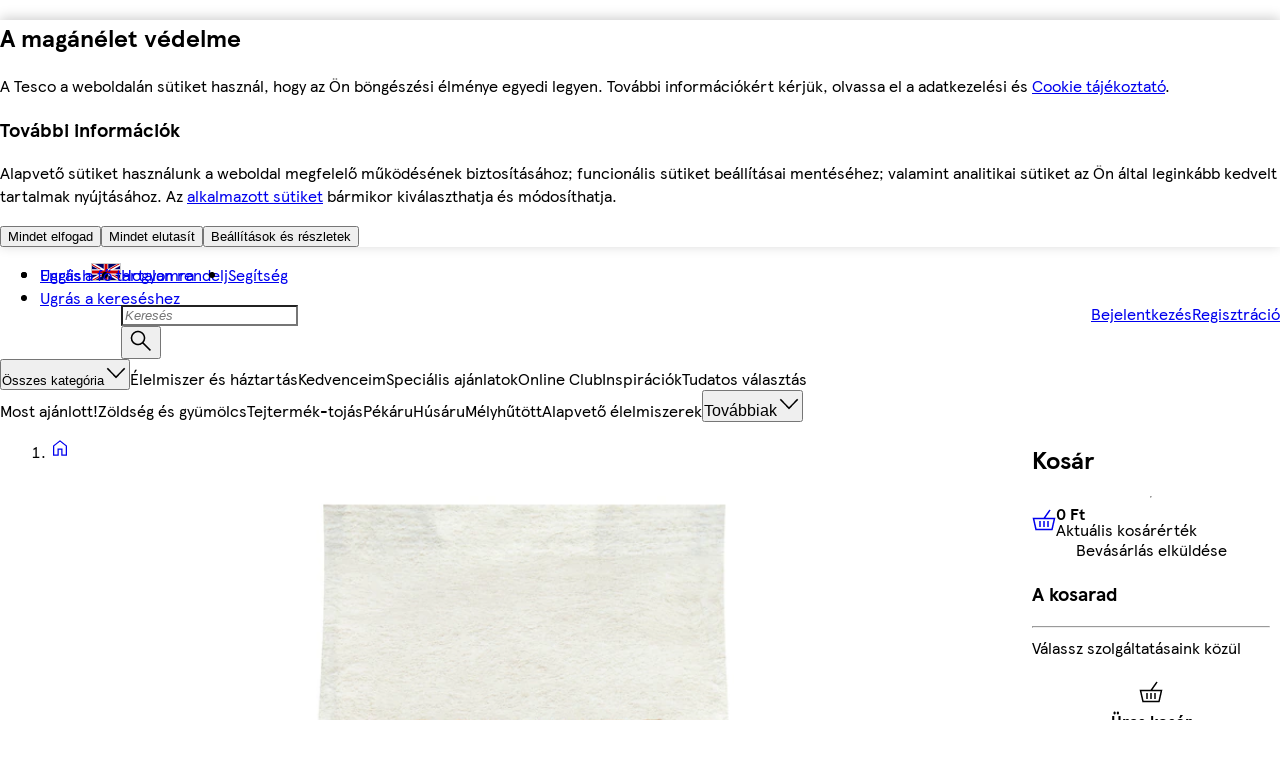

--- FILE ---
content_type: text/css
request_url: https://bevasarlas.tesco.hu/assets/mfe-pdp/08a32bf81138cf74c05f.css
body_size: 198
content:
@layer ddsweb-small-atoms {
  @layer ddsweb-heading {
    .Khviia_heading {
      color: var(--ddsweb-heading-color, var(--dds-typography-colour-text-header-primary, "inherit"));
      font-weight: var(--dds-typography-tokens-weight-sans-bold);
      font-size: var(--ddsweb-heading-font-size);
      line-height: var(--ddsweb-heading-line-height);
      font-family: var(--dds-typography-tokens-family-heading);
      margin: 0;
    }

    .Khviia_oversizedXxxl {
      --ddsweb-heading-font-size: var(--dds-typography-tokens-size-fontsize-64);
      --ddsweb-heading-line-height: var(--ddsweb-theme-line-height-next-heading);
    }

    .Khviia_oversizedXxl {
      --ddsweb-heading-font-size: var(--dds-typography-tokens-size-fontsize-56);
      --ddsweb-heading-line-height: var(--ddsweb-theme-line-height-next-heading);
    }

    .Khviia_oversizedXl {
      --ddsweb-heading-font-size: var(--dds-typography-tokens-size-fontsize-48);
      --ddsweb-heading-line-height: var(--ddsweb-theme-line-height-next-heading);
    }

    .Khviia_oversizedLg {
      --ddsweb-heading-font-size: var(--dds-typography-tokens-size-fontsize-40);
      --ddsweb-heading-line-height: var(--ddsweb-theme-line-height-next-heading);
    }

    .Khviia_headlineXxxl {
      --ddsweb-heading-font-size: var(--dds-typography-tokens-size-fontsize-32);
      --ddsweb-heading-line-height: var(--ddsweb-theme-line-height-next-heading);
    }

    .Khviia_headlineXxl {
      --ddsweb-heading-font-size: var(--dds-typography-tokens-size-fontsize-28);
      --ddsweb-heading-line-height: var(--ddsweb-theme-line-height-next-heading);
    }

    .Khviia_headlineXl {
      --ddsweb-heading-font-size: var(--dds-typography-tokens-size-fontsize-24);
      --ddsweb-heading-line-height: var(--ddsweb-theme-line-height-next-heading);
    }

    .Khviia_headlineLg {
      --ddsweb-heading-font-size: var(--dds-typography-tokens-size-fontsize-20);
      --ddsweb-heading-line-height: var(--ddsweb-theme-line-height-next-heading);
    }

    .Khviia_headlineMd {
      --ddsweb-heading-font-size: var(--dds-typography-tokens-size-fontsize-16);
      --ddsweb-heading-line-height: var(--ddsweb-theme-line-height-next-heading);
    }

    .Khviia_headlineSm {
      --ddsweb-heading-font-size: var(--dds-typography-tokens-size-fontsize-14);
      --ddsweb-heading-line-height: var(--ddsweb-theme-line-height-next-heading);
    }
  }
}


/*# sourceMappingURL=08a32bf81138cf74c05f.css.map*/

--- FILE ---
content_type: application/javascript
request_url: https://bevasarlas.tesco.hu/x_x312zzquBR/0bGSpi/5597Fn/wOhYzVG35Jf3cm/XjtCLQ/Em8/YAFZFVjkB
body_size: 171726
content:
(function(){if(typeof Array.prototype.entries!=='function'){Object.defineProperty(Array.prototype,'entries',{value:function(){var index=0;const array=this;return {next:function(){if(index<array.length){return {value:[index,array[index++]],done:false};}else{return {done:true};}},[Symbol.iterator]:function(){return this;}};},writable:true,configurable:true});}}());(function(){Cg();VmH();nxH();var LZ=function Xb(mq,Ax){'use strict';var Zb=Xb;switch(mq){case X8:{var jb=Ax[vP];var Pj=Ax[nf];var Fc=Ax[Kg];return jb[Pj]=Fc;}break;case m0:{var vr=Ax[vP];w6.push(Jn);var Cq;return Cq=vr&&sj(AK()[Eh(RX)](Ot,Rf),typeof pg[AK()[Eh(sK)](r6,RZ)])&&Xt(vr[St()[tr(x6)].call(null,jv,R6,Sx,Vz)],pg[AK()[Eh(sK)](r6,RZ)])&&KK(vr,pg[AK()[Eh(sK)].call(null,r6,RZ)][AK()[Eh(x6)].call(null,XI,RK)])?Xt(typeof St()[tr(Vc)],Rx('',[][[]]))?St()[tr(qL)](S6,tK,Kv(Kv({})),XO):St()[tr(Vz)](O6,wL,Uv,Kv(dv)):typeof vr,w6.pop(),Cq;}break;case V2:{var tZ=Ax[vP];return typeof tZ;}break;case sW:{var BX=Ax[vP];var Ac;w6.push(kO);return Ac=BX&&sj(AK()[Eh(RX)](Ot,EG),typeof pg[AK()[Eh(sK)].apply(null,[r6,Yr])])&&Xt(BX[Xt(typeof St()[tr(Ah)],Rx('',[][[]]))?St()[tr(qL)].call(null,ZO,s6,Gb,Kv(Kv(dv))):St()[tr(x6)].apply(null,[jv,Yj,Kv(Kv(dv)),Jh])],pg[AK()[Eh(sK)].apply(null,[r6,Yr])])&&KK(BX,pg[Xt(typeof AK()[Eh(gK)],'undefined')?AK()[Eh(dv)].call(null,sI,Dz):AK()[Eh(sK)].call(null,r6,Yr)][AK()[Eh(x6)](XI,GZ)])?St()[tr(Vz)](O6,C6,Gn,sh):typeof BX,w6.pop(),Ac;}break;case MH:{var Y6=Ax[vP];return typeof Y6;}break;case wk:{var Qb=Ax[vP];var nI=Ax[nf];var l6=Ax[Kg];w6.push(Kx);Qb[nI]=l6[St()[tr(bc)](cO,UX,bc,fI)];w6.pop();}break;case fR:{var CX=Ax[vP];var Wn=Ax[nf];var vO=Ax[Kg];w6.push(vb);try{var zz=w6.length;var AI=Kv(Kv(vP));var vn;return vn=FL(bV,[OI()[NI(Gz)](Cn,bI,SZ),Xt(typeof OI()[NI(sr)],Rx('',[][[]]))?OI()[NI(SZ)](Lc,jL,bq):OI()[NI(xh)](cq,HK,qL),St()[tr(Wv)].apply(null,[Cj,Nf,An,Kv(Kv(dv))]),CX.call(Wn,vO)]),w6.pop(),vn;}catch(sv){w6.splice(Ht(zz,dv),Infinity,vb);var nc;return nc=FL(bV,[OI()[NI(Gz)].apply(null,[Vz,bI,SZ]),KK(typeof wI()[MK(Tq)],Rx([],[][[]]))?wI()[MK(dn)].call(null,pX,Jb,Kv(dv)):wI()[MK(Ah)].call(null,jK,kh,Kv(Kv([]))),St()[tr(Wv)](Cj,Nf,Kv(Kv(XK)),jv),sv]),w6.pop(),nc;}w6.pop();}break;case nf:{var Yc=Ax[vP];w6.push(dn);var Zx=pg[OI()[NI(Oj)](cv,rh,Uv)](Yc);var Gx=[];for(var sL in Zx)Gx[St()[tr(Yz)].call(null,Sx,Kc,r6,Gn)](sL);Gx[OI()[NI(vX)](zZ,A6,Pv)]();var nr;return nr=function Yt(){w6.push(FZ);for(;Gx[AK()[Eh(XK)](PO,QX)];){var JK=Gx[KK(typeof OI()[NI(lr)],Rx([],[][[]]))?OI()[NI(bt)].call(null,xc,L6,cv):OI()[NI(SZ)](sz,Nn,JZ)]();if(kI(JK,Zx)){var Nc;return Yt[St()[tr(bc)](cO,tK,AL,An)]=JK,Yt[OX()[Bm(Ez)](Lb,Ez,RX,rx,Nq,Kv({}))]=Kv(dv),w6.pop(),Nc=Yt,Nc;}}Yt[OX()[Bm(Ez)](Lb,Ez,Kv(Kv(dv)),rx,dc,Ez)]=Kv(gZ[qL]);var BI;return w6.pop(),BI=Yt,BI;},w6.pop(),nr;}break;case pf:{return this;}break;case Zg:{var jO=Ax[vP];w6.push(Cn);var Tx;return Tx=FL(bV,[Jj()[Pc(Ez)].apply(null,[pv,Vz,KX,fI]),jO]),w6.pop(),Tx;}break;case Im:{var Nm=Ax[vP];return typeof Nm;}break;case fH:{var Mt;w6.push(fx);return Mt=KK(typeof AK()[Eh(qL)],Rx('',[][[]]))?AK()[Eh(lO)](Sx,Yq):AK()[Eh(dv)](bj,Nv),w6.pop(),Mt;}break;case bV:{return this;}break;case Gm:{return this;}break;case Nk:{var nn=Ax[vP];w6.push(Gr);var Qt;return Qt=nn&&sj(KK(typeof AK()[Eh(gn)],'undefined')?AK()[Eh(RX)].call(null,Ot,fb):AK()[Eh(dv)](Pv,gL),typeof pg[AK()[Eh(sK)](r6,ct)])&&Xt(nn[St()[tr(x6)](jv,ph,Vz,nX)],pg[AK()[Eh(sK)](r6,ct)])&&KK(nn,pg[AK()[Eh(sK)].apply(null,[r6,ct])][Xt(typeof AK()[Eh(Gn)],Rx([],[][[]]))?AK()[Eh(dv)].call(null,Zz,Rv):AK()[Eh(x6)](XI,W6)])?St()[tr(Vz)](O6,BL,xh,Gb):typeof nn,w6.pop(),Qt;}break;case TD:{w6.push(Lv);this[OX()[Bm(Ez)].apply(null,[vv,Ez,kn,rx,fI,An])]=Kv(gZ[qL]);var Nz=this[Xt(typeof OI()[NI(xh)],'undefined')?OI()[NI(SZ)].apply(null,[Kv(Kv([])),gz,zO]):OI()[NI(gj)](Nq,Mm,hr)][XK][wI()[MK(Gz)].call(null,xh,kK,xX)];if(Xt(wI()[MK(dn)](pX,tq,zZ),Nz[Xt(typeof OI()[NI(pX)],'undefined')?OI()[NI(SZ)].call(null,gh,wx,mL):OI()[NI(Gz)](Kv(XK),dr,SZ)]))throw Nz[St()[tr(Wv)].apply(null,[Cj,Jx,Hv,Kv([])])];var mb;return mb=this[Qc()[jt(Tv)](Ez,GK,F6,FO)],w6.pop(),mb;}break;}};var jz=function(){return sx.apply(this,[f0,arguments]);};var Ch=function(){if(pg["Date"]["now"]&&typeof pg["Date"]["now"]()==='number'){return pg["Math"]["round"](pg["Date"]["now"]()/1000);}else{return pg["Math"]["round"](+new (pg["Date"])()/1000);}};var Br=function Yb(Gq,cn){'use strict';var Sr=Yb;switch(Gq){case bk:{var RI=cn[vP];var tn;w6.push(PK);return tn=FL(bV,[Xt(typeof Jj()[Pc(sI)],Rx(St()[tr(fI)](xh,Zk,Kv([]),Uc),[][[]]))?Jj()[Pc(x6)](n6,Uc,Wr,Vt):Jj()[Pc(Ez)](pv,EZ,UI,fI),RI]),w6.pop(),tn;}break;case V2:{return this;}break;case xm:{return this;}break;case tE:{w6.push(DK);var ZX;return ZX=Xt(typeof AK()[Eh(jv)],Rx([],[][[]]))?AK()[Eh(dv)](WK,rI):AK()[Eh(lO)].call(null,Sx,tv),w6.pop(),ZX;}break;case KP:{var Dj=cn[vP];w6.push(nv);var Kn=pg[OI()[NI(Oj)](FO,Lm,Uv)](Dj);var Jc=[];for(var bv in Kn)Jc[St()[tr(Yz)].call(null,Sx,cZ,Kv(Kv([])),DX)](bv);Jc[OI()[NI(vX)](QK,bL,Pv)]();var qz;return qz=function Qz(){w6.push(z6);for(;Jc[AK()[Eh(XK)].call(null,PO,Ib)];){var gv=Jc[Xt(typeof OI()[NI(Cv)],'undefined')?OI()[NI(SZ)](xc,lO,xr):OI()[NI(bt)](Kv(Kv(XK)),qX,cv)]();if(kI(gv,Kn)){var Zr;return Qz[St()[tr(bc)](cO,sQ,RX,Kv(Kv(dv)))]=gv,Qz[OX()[Bm(Ez)](l1,Ez,jv,rx,jK,Lc)]=Kv(dv),w6.pop(),Zr=Qz,Zr;}}Qz[OX()[Bm(Ez)].apply(null,[l1,Ez,cY,rx,s9,Kv(Kv({}))])]=Kv(XK);var ZY;return w6.pop(),ZY=Qz,ZY;},w6.pop(),qz;}break;case Q0:{w6.push(dn);this[Xt(typeof OX()[Bm(jv)],'undefined')?OX()[Bm(Ah)].call(null,z7,Dl,Kv(Kv({})),f4,mC,nX):OX()[Bm(Ez)](UB,Ez,cq,rx,Fs,Sx)]=Kv(XK);var qJ=this[OI()[NI(gj)](Gn,HJ,hr)][XK][wI()[MK(Gz)].apply(null,[xh,tl,Kv([])])];if(Xt(wI()[MK(dn)](pX,qQ,Kv(Kv(dv))),qJ[Xt(typeof OI()[NI(Lc)],Rx([],[][[]]))?OI()[NI(SZ)](xX,v7,v4):OI()[NI(Gz)](ms,Bt,SZ)]))throw qJ[St()[tr(Wv)].call(null,Cj,c9,lO,kn)];var q7;return q7=this[Qc()[jt(Tv)](Ez,kd,ll,FO)],w6.pop(),q7;}break;case RD:{var Fp=cn[vP];var n1=cn[nf];var LB;w6.push(gj);var lU;var Id;var K9;var IY=OI()[NI(kn)](r6,f7,Hw);var mB=Fp[YJ()[Yd(Ez)](Hw,md,cq,sh,Yz,s9)](IY);for(K9=XK;EJ(K9,mB[AK()[Eh(XK)].apply(null,[PO,AD])]);K9++){LB=Hl(I5(kw(n1,x6),gZ[Ez]),mB[AK()[Eh(XK)](PO,AD)]);n1*=gZ[sh];n1&=gZ[Gn];n1+=gZ[fI];n1&=rR[Xt(typeof wI()[MK(XO)],'undefined')?wI()[MK(Ah)].apply(null,[kJ,CB,QK]):wI()[MK(Yw)](DX,xB,wY)]();lU=Hl(I5(kw(n1,x6),gZ[Ez]),mB[AK()[Eh(XK)].call(null,PO,AD)]);n1*=gZ[sh];n1&=gZ[Gn];n1+=gZ[fI];n1&=rR[wI()[MK(Yw)](DX,xB,Kv(dv))]();Id=mB[LB];mB[LB]=mB[lU];mB[lU]=Id;}var Ed;return Ed=mB[OI()[NI(w1)](qL,sC,X5)](IY),w6.pop(),Ed;}break;case N8:{var zC=cn[vP];w6.push(tB);if(KK(typeof zC,OI()[NI(XO)].call(null,A7,g7,U1))){var TS;return TS=St()[tr(fI)](xh,cK,Lc,RU),w6.pop(),TS;}var nC;return nC=zC[AK()[Eh(Sx)].apply(null,[w7,YQ])](new (pg[YJ()[Yd(XO)].call(null,RU,qB,SY,Gn,Kv(Kv(XK)),gK)])(Qc()[jt(Oj)].call(null,dv,Ez,W9,l7),wI()[MK(wY)].apply(null,[cO,Vd,zs])),Jj()[Pc(XO)].apply(null,[S1,Tv,Vl,dv]))[AK()[Eh(Sx)](w7,YQ)](new (pg[YJ()[Yd(XO)](SZ,qB,Kv(Kv([])),Gn,QS,gK)])(St()[tr(Uc)].apply(null,[S9,W9,Wv,AL]),Xt(typeof wI()[MK(Vc)],Rx([],[][[]]))?wI()[MK(Ah)](vQ,gJ,sz):wI()[MK(wY)](cO,Vd,nX)),wI()[MK(xX)](v9,zh,Fs))[AK()[Eh(Sx)].apply(null,[w7,YQ])](new (pg[YJ()[Yd(XO)](Sx,qB,FO,Gn,SY,gK)])(OI()[NI(lO)].call(null,Kv(dv),lC,D7),wI()[MK(wY)].call(null,cO,Vd,Fs)),OI()[NI(Jh)](XI,x7,ld))[AK()[Eh(Sx)](w7,YQ)](new (pg[YJ()[Yd(XO)](sK,qB,AJ,Gn,X5,gK)])(OI()[NI(ms)].apply(null,[Kv(Kv({})),DO,vX]),wI()[MK(wY)](cO,Vd,Kv(XK))),OX()[Bm(fI)].call(null,Ls,Yz,dl,gN,SZ,zs))[AK()[Eh(Sx)].call(null,w7,YQ)](new (pg[YJ()[Yd(XO)](jv,qB,Kv(Kv(XK)),Gn,AJ,gK)])(St()[tr(vX)].apply(null,[qw,xj,Yw,An]),wI()[MK(wY)].call(null,cO,Vd,BC)),KK(typeof wI()[MK(cw)],Rx('',[][[]]))?wI()[MK(Vz)](rU,ct,Oj):wI()[MK(Ah)].apply(null,[EC,T1,A7]))[AK()[Eh(Sx)](w7,YQ)](new (pg[YJ()[Yd(XO)](dl,qB,Vc,Gn,kd,gK)])(St()[tr(bt)](sr,UC,SY,qL),wI()[MK(wY)](cO,Vd,XO)),AK()[Eh(DX)](Fw,bx))[AK()[Eh(Sx)](w7,YQ)](new (pg[YJ()[Yd(XO)](s9,qB,Kv(Kv(dv)),Gn,sI,gK)])(St()[tr(X5)].call(null,c7,VZ,Vz,Vz),wI()[MK(wY)].apply(null,[cO,Vd,Nq])),Jj()[Pc(Nq)](sp,vX,Ls,Ez))[AK()[Eh(Sx)](w7,YQ)](new (pg[YJ()[Yd(XO)].apply(null,[Gb,qB,Kv([]),Gn,Sx,gK])])(KK(typeof wI()[MK(Gn)],Rx('',[][[]]))?wI()[MK(r6)](kC,Tb,Kv({})):wI()[MK(Ah)].apply(null,[Ww,P7,V9]),Xt(typeof wI()[MK(Ez)],'undefined')?wI()[MK(Ah)].apply(null,[kp,cZ,X5]):wI()[MK(wY)](cO,Vd,Sx)),Qc()[jt(Yw)](Ez,ZN,Ls,R9))[KK(typeof wI()[MK(RX)],Rx([],[][[]]))?wI()[MK(mC)](MB,Vv,AJ):wI()[MK(Ah)](nl,C5,kd)](XK,Md),w6.pop(),nC;}break;case F8:{var Yp=cn[vP];var hd=cn[nf];w6.push(vU);var L5;return L5=Rx(pg[St()[tr(Yw)](g1,PB,AL,RU)][AK()[Eh(Gb)](V9,K1)](NB(pg[St()[tr(Yw)](g1,PB,Kv({}),Kv({}))][wI()[MK(P5)](p7,On,cw)](),Rx(Ht(hd,Yp),dv))),Yp),w6.pop(),L5;}break;case f0:{var cs=cn[vP];w6.push(GN);var wU=new (pg[AK()[Eh(Uv)](kS,qK)])();var wB=wU[KK(typeof St()[tr(sh)],'undefined')?St()[tr(zs)].call(null,XU,Mz,QO,SZ):St()[tr(qL)](J9,NO,Y5,zZ)](cs);var GJ=St()[tr(fI)].call(null,xh,fj,XI,xh);wB[St()[tr(Fs)](vX,GN,s9,Jh)](function(TC){w6.push(J9);GJ+=pg[St()[tr(Oj)](GB,Rn,dc,P5)][AK()[Eh(Vc)](mC,Tr)](TC);w6.pop();});var sJ;return sJ=pg[OI()[NI(sK)].call(null,S9,QX,QK)](GJ),w6.pop(),sJ;}break;case NE:{w6.push(H1);var AS;return AS=new (pg[Qc()[jt(XO)](Ez,ms,qQ,U1)])()[St()[tr(ms)](dS,Kz,dl,Gb)](),w6.pop(),AS;}break;case CD:{w6.push(lw);var NS=[Xt(typeof wI()[MK(Sw)],'undefined')?wI()[MK(Ah)](Ul,N7,SZ):wI()[MK(p9)].apply(null,[XO,dq,dv]),St()[tr(rN)](Dz,vh,Sx,Kv(Kv(XK))),AK()[Eh(Lc)](xh,bZ),wI()[MK(Uc)](s7,q6,mC),OI()[NI(Uv)](Kv(dv),I6,Ws),St()[tr(Sx)].apply(null,[s6,Ut,RU,wY]),wI()[MK(vX)].call(null,R9,rb,xX),wI()[MK(bt)](l7,r9,cY),OI()[NI(jd)].apply(null,[Gn,zv,qs]),Qc()[jt(Nq)].apply(null,[Yw,Gz,zl,XK]),AK()[Eh(Ps)].call(null,rx,LX),AK()[Eh(gn)].call(null,CS,lh),Qc()[jt(bc)](sI,XK,b4,hr),AK()[Eh(dl)](ws,c5),W4()[Rw(Tv)].apply(null,[b9,kn,dn,fS]),wI()[MK(X5)](Ys,Fx,Kv([])),St()[tr(DX)](R9,jw,Tv,A7),Qc()[jt(S9)].call(null,zZ,An,XY,rB),Xt(typeof AK()[Eh(Oj)],'undefined')?AK()[Eh(dv)](xN,ws):AK()[Eh(qw)](Cj,lq),OI()[NI(BC)](Sw,hG,gn),wI()[MK(ZN)](MU,Xh,sh),St()[tr(Gb)](cw,dL,Kv(XK),qL),AK()[Eh(sz)].apply(null,[XK,kz]),St()[tr(QK)](w7,wX,ms,Kv(Kv(XK))),W4()[Rw(Oj)].apply(null,[vb,RX,rN,Sp]),YJ()[Yd(sK)](nX,fl,r6,RX,Kv(Kv([])),XK),AK()[Eh(An)].apply(null,[c7,Qw])];if(sj(typeof pg[Jj()[Pc(bc)](gh,xc,Rl,Tv)][AK()[Eh(RU)](jK,qn)],wI()[MK(x6)](Z4,kL,X5))){var cB;return w6.pop(),cB=null,cB;}var F1=NS[KK(typeof AK()[Eh(RX)],'undefined')?AK()[Eh(XK)].apply(null,[PO,db]):AK()[Eh(dv)].apply(null,[Pw,jK])];var Yl=St()[tr(fI)](xh,mz,Kv(Kv(dv)),wY);for(var Pp=XK;EJ(Pp,F1);Pp++){var Kd=NS[Pp];if(KK(pg[Jj()[Pc(bc)].call(null,gh,Wv,Rl,Tv)][AK()[Eh(RU)](jK,qn)][Kd],undefined)){Yl=St()[tr(fI)](xh,mz,XK,Gz)[St()[tr(cv)].apply(null,[sO,Pr,Kv([]),r6])](Yl,KK(typeof AK()[Eh(Sw)],Rx('',[][[]]))?AK()[Eh(nX)].apply(null,[Ds,CY]):AK()[Eh(dv)](mC,E1))[St()[tr(cv)].call(null,sO,Pr,Kv(Kv(XK)),Kv(Kv(XK)))](Pp);}}var k5;return w6.pop(),k5=Yl,k5;}break;case Vk:{var El;w6.push(Kw);return El=Xt(typeof pg[St()[tr(XO)](Nw,JX,Kv(dv),Fs)][OI()[NI(V9)].apply(null,[dv,IS,pX])],AK()[Eh(RX)](Ot,J6))||Xt(typeof pg[St()[tr(XO)](Nw,JX,cv,sz)][KK(typeof wI()[MK(xX)],Rx([],[][[]]))?wI()[MK(AL)](RU,BL,Kv(Kv([]))):wI()[MK(Ah)](cU,w7,bt)],AK()[Eh(RX)].apply(null,[Ot,J6]))||Xt(typeof pg[St()[tr(XO)](Nw,JX,IC,wY)][St()[tr(GK)].call(null,L4,Bw,Dz,Cn)],AK()[Eh(RX)](Ot,J6)),w6.pop(),El;}break;case Of:{w6.push(Pl);try{var VU=w6.length;var LU=Kv([]);var EU;return EU=Kv(Kv(pg[KK(typeof St()[tr(Vz)],Rx('',[][[]]))?St()[tr(XO)](Nw,Jt,YO,hr):St()[tr(qL)](M7,kK,zZ,BC)][Xt(typeof AK()[Eh(SY)],Rx([],[][[]]))?AK()[Eh(dv)].apply(null,[xX,cq]):AK()[Eh(SY)](Ps,UL)])),w6.pop(),EU;}catch(KJ){w6.splice(Ht(VU,dv),Infinity,Pl);var E9;return w6.pop(),E9=Kv(nf),E9;}w6.pop();}break;case j0:{w6.push(Ld);try{var As=w6.length;var nB=Kv(Kv(vP));var vs;return vs=Kv(Kv(pg[St()[tr(XO)](Nw,nL,SY,zZ)][St()[tr(Uv)].apply(null,[gJ,Tn,Kv(Kv([])),Cn])])),w6.pop(),vs;}catch(J4){w6.splice(Ht(As,dv),Infinity,Ld);var H7;return w6.pop(),H7=Kv(nf),H7;}w6.pop();}break;case XH:{var qS;w6.push(s4);return qS=Kv(Kv(pg[St()[tr(XO)](Nw,xL,Hw,r6)][OI()[NI(jK)](vX,Ak,XU)])),w6.pop(),qS;}break;}};var pC=function(){WQ=["(\'A","&P","6W2\'1>RG><#CW","\x40)7:gG\'+,^J\x3fw\b-,*A","$,>QK:)","A8\'( XV","\':90C0W","w=f\"7","m!%6VC \'7,","r0","-/:[K!#","8F\x07\'41","3\'NV P","=q\tPL0!*","D$:","/ZU","\'0<EW","n~:","\b\x00b[","0[N;/<\'Y\x00",")K&O","*1QM#=xR\x00Mss\r1&-r8;\x3fo^\n<*M\x00! yK:%x^V!Z","g","<&{\\;Wv!O^c,(2p)9\'MC!T7}\x3fd(","9","uG\tu","!Q","\f<V\v-0",",#EA\f","E1:\f+ZK\r\'b!5:wK =","t1T^","O\':","-PF!-=","08;","s!b\x3fj+(zr\vb2s \ny\x00+\':SE<\'2)[\tJ#R<6)BZ-4hsWMeYZclb","A; +6EG\f<Q","7V","1\"\x00sm\v","-B0Q61=$r\\L","VN=+66n",",AC +","","6U\b\x00-.0AK; ",";+\'E\nE6","G!L\f\x07!5","\x07E0e\r<:AP=-+","\x07$/Q","6","W>&","G\b\r","SO<","%,%vM: =!C\rK","HJ=","4-P\rJ17","4F5\'*<PQ","SM&\v9!_","-7.[G\f\x00F\r&**Xf5:9","P W","\'%","8\"8PD;--1","w","\x00 &<^q !*#Pu\r<W\x000!$1TN","K\'*7DA","4","N\f%.2","GW","S\x00-!3\x40P","(0R","U\br","J\r>A","-1Q","*7!B\tA\'","0/,\'","BA\nD\r<","D\x00p\n2\x40","\x00)/3eJ5 ,-Z","\f|*\'-\\T1<\x071TM\b\'|\x07& ","30\\L +*NA",":T","l8V%","\x00jN5=,VM\nL!12","\'YV\'L","\'*<Pw\x07","+7DA7F:!&3Q","ci","GV\v6e\r\f)7","#.%:G","56FK6\'4+Cw\f2W","#K\x00","2Z\x40=\"=","6W.&-ZR1<,;sW!J\'1,","{\' F\r&**X}189.BP",">ER1 <_\rH","9PV7&;pP(2Q\x00;/\\","2VW","\r+,;P",">L*;0VC8\"!AM2A\r","<6-[","\b!L+7\f\x40\x40","B\n<","`l\v\tr {*m%&\rju\f","$c~","1P","f-cqdt1\'\x40V","/[","\':SC!\",",">47P\rJ\v\x07F",">&1QM&",".>RL1:7/RA\n","OTf%","<-Ue9g- +","><&*8]V9/*\'","+2RG\x00Z &,\\Q","K:(",",BP ","%!0Y","\x3fNR,maPm\vs\nd%u2`;. s8\x40X7=ic]O\f+D4%x\tt","^","/0VC8,-EC","mr5:0RQ\'","V=G-1",">\"3\x40G","7DV94F\f\"+T","589+[,A4K","<<\x40--+","\"","fv","Zl7G\r","&\"/",",1^G-*75Y","86mgG:*=0R","N\t/>GO\'","0<16[E","M:-4+T","=/V\rH","SR(:[\"+\\M","5=!,T-P!B\f:"," F","/XW","+6Q\n+&\bZP\x3f+*RM\v\'Q\x00!,1","<-h\x00M\v","O\'9,^Q2W\b\f&6PU\'\v6#U\bA","FG:=70sP","yvl",";{\b;B\'.>F","#\b*+PP5:70"," !,#[.w06B0!9:","\x40\x3fW\x00:","6M\b,","!V\bH+6O\r!62","M:%=;B","}\v9= SM6Q>+16EV\v(-,TM=","5^\n\x40$","=,;[","GEn&b",".0Oj=*<\'Y","\n1","]C\'*+AP\x07L\n&","=L\f:&","9= \\\rP*\x07`1-1ZL:+;6^\vJ","DP","&1&SJ","\b!L+7","F\r:O3\'0+qC /","0B\nP>F1):(GK3&,","u\"oTH\fJ#\nXD\x00~","q</*\'g\vM\'#\'4,PPt47PIM","H","GG%;=1C3E6o\x00#","","((V\bg\x3f\x40)7:Q","\v\'L&=bK0+\f0V\x07O=D$+&/AK; ","#E","B!5:pN1#=,C",",<+","N5,=.D","J","\'pg\v\x07r","+6VP,!B\b!-8","\x07A\x3f","*9A","RG 1/RK6l\x07;&+","DE8","P","^\t6A\n\n<n>\x40V;(1.[","\x00\t<","P","XGU\r<","&\'0Xw\x07","<\'[","<g\tI"," 7+EQn","NL","\x07$O\x00V%F<=-(GC$>=&",",,\x00PL","sR0F.!&1AC \'7,rA\'","<,-TE1","--;","(.VB!N","*\'Z\vR","1&>Gm2\f10C\f","9BF","M","Yt6#C\rRs\x40\x07-H","A; ;#C","A6N\r<\n;a[$+","%2RG ,#EA\f ","p}\r1M\n`|e\r^ex$qM\fGi`\r%3:Q\vk*0V\x00","E\b-","A>",")7[G#9,S\bA\n}\f%3*AG0pxV#S\r","\r&$","5*<","0lo<| \v{","$\",Al5#=","1=U\x00!\'TV +52CDPsG<1*VV!<=bY\vJU:W)!3P= +6V\nG})(\rh,-QG&n,-AX:W)!3Pt 7,V\n2ZA\f*):VV\'n57D2UC)cf[9,7.\rP!B\f:w9+,*X\x00\n","\'6<]Q /*6"];};var sx=function dQ(xd,Us){var IJ=dQ;for(xd;xd!=L2;xd){switch(xd){case HP:{var mY=Rx([],[]);IB=Ht(jN,w6[Ht(w6.length,dv)]);xd+=pf;}break;case ME:{while(EJ(bd,L7.length)){wI()[L7[bd]]=Kv(Ht(bd,Ah))?function(){return FL.apply(this,[Gm,arguments]);}:function(){var BO=L7[bd];return function(v5,sw,Vs){var H5=BQ(v5,sw,Vc);wI()[BO]=function(){return H5;};return H5;};}();++bd;}xd+=ZW;}break;case hR:{xd=L2;return Ml;}break;case G2:{while(G5(Q7,XK)){if(KK(XC[Tw[Yz]],pg[Tw[dv]])&&AB(XC,R1[Tw[XK]])){if(sj(R1,GS)){mY+=x4(V2,[IB]);}return mY;}if(Xt(XC[Tw[Yz]],pg[Tw[dv]])){var mJ=wp[R1[XC[XK]][XK]];var JO=dQ(OF,[Q7,mJ,Rx(IB,w6[Ht(w6.length,dv)]),XC[dv]]);mY+=JO;XC=XC[XK];Q7-=FL(kR,[JO]);}else if(Xt(R1[XC][Tw[Yz]],pg[Tw[dv]])){var mJ=wp[R1[XC][XK]];var JO=dQ.apply(null,[OF,[Q7,mJ,Rx(IB,w6[Ht(w6.length,dv)]),XK]]);mY+=JO;Q7-=FL(kR,[JO]);}else{mY+=x4(V2,[IB]);IB+=R1[XC];--Q7;};++XC;}xd+=dk;}break;case KH:{return Aw;}break;case bD:{for(var Xp=XK;EJ(Xp,DN[Xt(typeof AK()[Eh(XK)],Rx('',[][[]]))?AK()[Eh(dv)](wd,XJ):AK()[Eh(XK)](PO,MR)]);Xp=Rx(Xp,dv)){(function(){w6.push(M5);var Mw=DN[Xp];var D9=EJ(Xp,WY);var rw=D9?wI()[MK(Yz)].apply(null,[KX,OG,Kv(dv)]):wI()[MK(XK)](zs,kV,Kv(dv));var Hd=D9?pg[KK(typeof St()[tr(qL)],Rx([],[][[]]))?St()[tr(XK)](fw,BV,Nq,SY):St()[tr(qL)](Cs,OS,jd,nX)]:pg[AK()[Eh(Yz)].apply(null,[Oj,kH])];var t4=Rx(rw,Mw);rR[t4]=function(){var wS=Hd(vY(Mw));rR[t4]=function(){return wS;};return wS;};w6.pop();}());}xd=sf;}break;case CW:{pJ=Ht(ww,w6[Ht(w6.length,dv)]);xd=TP;}break;case PA:{var mw=Hl(Ht(J5,w6[Ht(w6.length,dv)]),sI);var hS=Vw[MC];var CQ=XK;xd+=mR;if(EJ(CQ,hS.length)){do{var h9=dp(hS,CQ);var Ap=dp(BQ.Jg,mw++);Ml+=x4(V2,[I5(mS(xC(h9),xC(Ap)),mS(h9,Ap))]);CQ++;}while(EJ(CQ,hS.length));}}break;case LE:{if(EJ(GC,IQ.length)){do{AK()[IQ[GC]]=Kv(Ht(GC,dv))?function(){return FL.apply(this,[Kg,arguments]);}:function(){var Zl=IQ[GC];return function(fs,zS){var bs=C7(fs,zS);AK()[Zl]=function(){return bs;};return bs;};}();++GC;}while(EJ(GC,IQ.length));}xd=L2;}break;case F8:{var IQ=Us[vP];Ts(IQ[XK]);xd=LE;var GC=XK;}break;case TP:{xd+=t8;while(G5(C1,XK)){if(KK(l5[HS[Yz]],pg[HS[dv]])&&AB(l5,OB[HS[XK]])){if(sj(OB,PS)){Aw+=x4(V2,[pJ]);}return Aw;}if(Xt(l5[HS[Yz]],pg[HS[dv]])){var TU=hw[OB[l5[XK]][XK]];var Ol=dQ.call(null,f0,[l5[dv],TU,Rx(pJ,w6[Ht(w6.length,dv)]),C1]);Aw+=Ol;l5=l5[XK];C1-=FL(ZA,[Ol]);}else if(Xt(OB[l5][HS[Yz]],pg[HS[dv]])){var TU=hw[OB[l5][XK]];var Ol=dQ(f0,[XK,TU,Rx(pJ,w6[Ht(w6.length,dv)]),C1]);Aw+=Ol;C1-=FL(ZA,[Ol]);}else{Aw+=x4(V2,[pJ]);pJ+=OB[l5];--C1;};++l5;}}break;case N8:{var L7=Us[vP];LC(L7[XK]);var bd=XK;xd=ME;}break;case L:{while(EJ(np,FB[HS[XK]])){Jj()[FB[np]]=Kv(Ht(np,x6))?function(){PS=[];dQ.call(this,RD,[FB]);return '';}:function(){var gd=FB[np];var E7=Jj()[gd];return function(xl,AU,P4,cC){if(Xt(arguments.length,XK)){return E7;}var Wl=dQ(f0,[xl,Fs,P4,cC]);Jj()[gd]=function(){return Wl;};return Wl;};}();++np;}xd=L2;}break;case lk:{return mY;}break;case fE:{hw=[[Ez,mQ(sh),dv,Ez],[],[],[FO,mQ(S9),SZ,mQ(sh),qL],[SZ,mQ(sh),qL],[],[mQ(qL),mQ(Ez),Tv,Gn],[Gz,mQ(qL),sh,mQ(sh)],[mQ(bc),Nq,mQ(Tv)],[mQ(XO),Tv,Gn],[mQ(Tv),FO,mQ(S9)],[]];xd=L2;}break;case Zg:{xd=L2;Uw=[qL,Tv,dv,dv,mQ(Yz),FO,mQ(Oj),Yz,fI,mQ(Oj),dv,Ah,mQ(fI),mQ(Nq),Gn,mQ(Yz),mQ(Yw),sh,Ah,mQ(qL),mQ(Ez),mQ(Oj),w1,qL,mQ(Ez),fI,mQ(x6),Nq,Vz,XK,mQ(qL),qL,mQ(RU),GK,SZ,mQ(Ez),mQ(Yz),mQ(S9),Yz,S9,mQ(Oj),sh,mQ(fI),mQ(jd),qw,mQ(FO),Ez,Nq,mQ(Yz),mQ(bc),mQ(Yz),SZ,mQ(Oj),Gn,mQ(dv),mQ(dl),Lc,mQ(Gn),zZ,mQ(Gn),mQ(GK),XK,Cn,mQ(sh),mQ(hr),Gz,[dv],gn,x6,mQ(Yz),dv,mQ(SY),RU,mQ(FO),Nq,dv,mQ(qL),mQ(Ez),mQ(dl),Sx,mQ(Sx),sz,Yz,[dv],QO,mQ(cw),Oj,Tv,mQ(bc),mQ(vX),bc,mQ(qL),x6,mQ(Ez),mQ(XO),FO,mQ(zZ),mQ(Ah),XK,FO,mQ(Oj),sK,dv,mQ(dn),Ah,SZ,mQ(Oj),Tv,mQ(YO),wY,mQ(fI),FO,Yz,Yz,Oj,mQ(AJ),w1,fI,mQ(dv),mQ(Tv),mQ(kn),A7,mQ(x6),mQ(Oj),qL,FO,mQ(hr),sK,FO,Ez,mQ(FO),mQ(Gn),Yz,mQ(FO),Ah,mQ(Ah),mQ(fI),fI,qL,mQ(qL),Oj,sh,mQ(RX),sh,mQ(fI),FO,mQ(fI),mQ(Yz),mQ(sh),mQ(xh),jv,Nq,mQ(SZ),mQ(dv),P5,XK,mQ(Ez),mQ(fI),mQ(cw),S9,w1,mQ(Dz),sK,Nq,dv,mQ(sh),mQ(AJ),hr,mQ(Ez),SZ,dv,mQ(qL),mQ(FO),AL,sK,mQ(sh),mQ(XO),mQ(ZN),mQ(fI),Uv,mQ(sh),x6,qL,mQ(fI),mQ(dv),mQ(AJ),mQ(Vc),Cn,zZ,mQ(qL),mQ(GK),nX,dv,mQ(Yz),mQ(Tv),sh,mQ(fI),mQ(jd),SY,mQ(sh),mQ(qw),DX,qL,mQ(GK),GK,Tv,mQ(Oj),[Gn],mQ(dv),mQ(QK),Gb,Yw,mQ(dv),Gn,mQ(SZ),x6,sh,sh,mQ(nX),Gb,sh,mQ(fI),S9,mQ(S9),Yz,S9,mQ(Nq),FO,dv,mQ(nX),qw,Gn,mQ(dv),mQ(dv),mQ(Ah),mQ(sh),dv,mQ(GK),qw,mQ(Tv),mQ(Uv),SY,mQ(Yw),mQ(qL),mQ(GK),xX,cw,SZ,mQ(Oj),sh,mQ(lO),mQ(S9),RU,mQ(S9),FO,mQ(fI),mQ(Yz),mQ(vX),XK,mQ(gj),mQ(Uc),cw,fI,mQ(Yw),x6,Yw,mQ(RX),cw,mQ(S9),mQ(GK),Uv,Tv,qL,mQ(RU),Sw,cq,Tv,mQ(FO),mQ(Yz),S9,mQ(sh),qL,jd,qL,mQ(Tv),mQ(Ez),Tv,Gn,mQ(SZ),SZ,mQ(Oj),Gn,mQ(dv),mQ(Cn),mQ(Vc),sz,mQ(dv),qL,Yz,mQ(Yz),mQ(S9),x6,Oj,mQ(Lc),mQ(FO),Fs,XO,mQ(Yw),mQ(Dz),mQ(XO),Nq,mQ(gj),Wv,mQ(S9),cw,mQ(S9),mQ(sK),RX,mQ(Yz),fI,mQ(FO),Oj,mQ(Yz),Nq,mQ(Fs),Fs,XK,mQ(Yz),mQ(Tv),mQ(fI),SZ,mQ(dv),mQ(Nq),[Gn],mQ(cw),hr,mQ(Gn),sh,Gn,mQ(Fs),Fs,mQ(Yz),Nq,mQ(cw),cw,[XK],Oj,mQ(rN),jd,[XK],mQ(Yw),Nq,mQ(FO),Yz,Yz,Gn,mQ(dv),zZ,Nq,mQ(sK),mQ(qL),Tv,mQ(Yz),Oj,mQ(kd),S9,x6,qL,mQ(dv),qL,mQ(S9),S9,fI,mQ(Dz),Ep,mQ(sh),qL,mQ(S9),Gn,mQ(Yz),qL,Nq,mQ(SZ),mQ(sh),Gn,mQ(sK),sh,sh,Yz,fI,mQ(S9),Tv,mQ(x6),mQ(Oj),dv,mQ(qL),XO,mQ(xh),Vc,zZ,Gz,Oj,mQ(S9),qL,XK,mQ(Oj),mQ(Sx),Sw,Ep,dv,mQ(sh),zZ,mQ(Tv),x6,mQ(SY),Wv,cv,Tv,mQ(XO),mQ(ZN),zs,sh,dv,S9,mQ(Ah),mQ(Oj),FO,mQ(Yw),Tv,qL,mQ(sh),mQ(Yw),FO,mQ(Oj),Yz];}break;case sf:{w6.pop();xd-=qV;}break;case m2:{for(var EN=XK;EJ(EN,g5[AK()[Eh(XK)].apply(null,[PO,VE])]);EN=Rx(EN,dv)){O1[St()[tr(Yz)].call(null,Sx,AG,kd,SZ)](P1(sd(g5[EN])));}var t5;return w6.pop(),t5=O1,t5;}break;case HF:{while(EJ(EB,bY.length)){var n7=dp(bY,EB);var Z1=dp(C7.Sg,Ss++);bp+=x4(V2,[I5(xC(I5(n7,Z1)),mS(n7,Z1))]);EB++;}return bp;}break;case f0:{var l5=Us[vP];var OB=Us[nf];var ww=Us[Kg];var C1=Us[FD];xd=CW;if(Xt(typeof OB,HS[qL])){OB=PS;}var Aw=Rx([],[]);}break;case bE:{xd+=UP;qC=[[mQ(Nq),fI,mQ(fI),x6,mQ(x6),Nq,mQ(Yz),fI],[mQ(Tv),Ez,mQ(Ez),Oj,mQ(Oj),FO,mQ(S9),mQ(GK)],[],[],[],[],[Yw,mQ(Oj),dv]];}break;case RD:{var FB=Us[vP];var np=XK;xd=L;}break;case OF:{var Q7=Us[vP];var R1=Us[nf];var jN=Us[Kg];var XC=Us[FD];xd=HP;if(Xt(typeof R1,Tw[qL])){R1=GS;}}break;case vf:{var rC=Us[vP];var CC=Us[nf];var bp=Rx([],[]);var Ss=Hl(Ht(CC,w6[Ht(w6.length,dv)]),cv);xd=HF;var bY=FC[rC];var EB=XK;}break;case wV:{var qp=Us[vP];C7=function(vp,Y7){return dQ.apply(this,[vf,arguments]);};return Ts(qp);}break;case SP:{var Rs;return w6.pop(),Rs=vN,Rs;}break;case lR:{xd=bD;var DN=Us[vP];var WY=Us[nf];var vY=dQ(XP,[]);w6.push(S1);}break;case vP:{var g5=Us[vP];var tp=Us[nf];var O1=[];var sd=dQ(XP,[]);w6.push(KY);xd=m2;var P1=tp?pg[AK()[Eh(Yz)](Oj,ND)]:pg[St()[tr(XK)](fw,r2,cw,Vc)];}break;case FE:{xd+=UA;var MC=Us[vP];var J5=Us[nf];var jB=Us[Kg];var Ml=Rx([],[]);}break;case LF:{xd=L2;var xs=Us[vP];BQ=function(zQ,d9,dB){return dQ.apply(this,[FE,arguments]);};return LC(xs);}break;case VD:{var Zd=Us[vP];var Rd=Us[nf];xd+=sV;w6.push(Z4);var vN=St()[tr(fI)](xh,ZF,QS,jK);for(var W7=XK;EJ(W7,Zd[KK(typeof AK()[Eh(Gn)],Rx('',[][[]]))?AK()[Eh(XK)](PO,Zk):AK()[Eh(dv)](j7,DX)]);W7=Rx(W7,dv)){var Es=Zd[Xt(typeof AK()[Eh(qL)],Rx('',[][[]]))?AK()[Eh(dv)](BJ,lr):AK()[Eh(fI)].call(null,pX,XF)](W7);var KB=Rd[Es];vN+=KB;}}break;case XP:{w6.push(ps);var p1={'\x33':wI()[MK(Ez)](NO,k0,kd),'\x34':St()[tr(Ez)](K5,OY,Ez,jv),'\x39':AK()[Eh(Ez)].apply(null,[kd,nQ]),'\x45':KK(typeof AK()[Eh(XK)],'undefined')?AK()[Eh(sh)](RU,ml):AK()[Eh(dv)](NC,cY),'\x46':wI()[MK(sh)].call(null,vX,kV,Kv(Kv(XK))),'\x48':AK()[Eh(Gn)](Ez,Vd),'\x50':St()[tr(sh)](RX,Ql,Oj,Yz),'\x58':OI()[NI(XK)].call(null,nX,X4,xc),'\x67':OI()[NI(Yz)](Gn,UE,Yz),'\x6d':St()[tr(Gn)].apply(null,[zs,SR,Hv,cq]),'\x72':OI()[NI(Ez)](Gb,XG,Tv)};var Sd;return Sd=function(VB){return dQ(VD,[VB,p1]);},w6.pop(),Sd;}break;}}};var kN=function(W5,r5){var PY=pg["Math"]["round"](pg["Math"]["random"]()*(r5-W5)+W5);return PY;};var hQ=function(){return ["\x6c\x65\x6e\x67\x74\x68","\x41\x72\x72\x61\x79","\x63\x6f\x6e\x73\x74\x72\x75\x63\x74\x6f\x72","\x6e\x75\x6d\x62\x65\x72"];};var Rp=function Hs(F9,FY){'use strict';var RJ=Hs;switch(F9){case qA:{w6.push(KN);try{var dd=w6.length;var DC=Kv({});var Z7=Rx(pg[OI()[NI(Lc)].apply(null,[Kv(Kv([])),qY,ds])](pg[St()[tr(XO)].apply(null,[Nw,Vv,Yz,p9])][St()[tr(jd)](m4,Tb,cY,Oj)]),Os(pg[Xt(typeof OI()[NI(rN)],'undefined')?OI()[NI(SZ)](gj,vJ,NJ):OI()[NI(Lc)](cY,qY,ds)](pg[St()[tr(XO)].apply(null,[Nw,Vv,Kv(Kv([])),Yz])][AK()[Eh(fw)].apply(null,[An,m1])]),dv));Z7+=Rx(Os(pg[OI()[NI(Lc)](r6,qY,ds)](pg[St()[tr(XO)](Nw,Vv,Kv(dv),qL)][KK(typeof AK()[Eh(Ez)],Rx([],[][[]]))?AK()[Eh(QO)].call(null,GU,JB):AK()[Eh(dv)](gw,gs)]),Yz),Os(pg[OI()[NI(Lc)].call(null,Fs,qY,ds)](pg[St()[tr(XO)].apply(null,[Nw,Vv,jd,jd])][Xt(typeof OX()[Bm(Oj)],'undefined')?OX()[Bm(Ah)].call(null,YB,hl,Sw,CO,bt,Dz):OX()[Bm(Tv)](Bs,Ep,Kv(Kv({})),vX,x6,Hw)]),qL));Z7+=Rx(Os(pg[OI()[NI(Lc)](Kv([]),qY,ds)](pg[KK(typeof St()[tr(Yz)],Rx('',[][[]]))?St()[tr(XO)].apply(null,[Nw,Vv,Sw,Ps]):St()[tr(qL)](Ms,VQ,GK,jK)][Xt(typeof Jj()[Pc(bc)],Rx([],[][[]]))?Jj()[Pc(x6)].call(null,T4,w1,Gd,N5):Jj()[Pc(S9)].call(null,EZ,p9,F7,Gn)]),Ez),Os(pg[KK(typeof OI()[NI(Gz)],'undefined')?OI()[NI(Lc)](cq,qY,ds):OI()[NI(SZ)](Oj,WS,FZ)](pg[St()[tr(XO)](Nw,Vv,Vc,p9)][AK()[Eh(xc)](ZN,mj)]),sh));Z7+=Rx(Os(pg[OI()[NI(Lc)](kn,qY,ds)](pg[Xt(typeof St()[tr(r6)],Rx([],[][[]]))?St()[tr(qL)].apply(null,[b4,fC,Yz,P5]):St()[tr(XO)](Nw,Vv,XO,Hw)][wI()[MK(zs)](md,fp,BC)]),Gn),Os(pg[OI()[NI(Lc)].apply(null,[dc,qY,ds])](pg[St()[tr(XO)](Nw,Vv,sI,p7)][wI()[MK(lO)].apply(null,[OJ,bx,Kv(XK)])]),rR[Jj()[Pc(sK)].call(null,m4,AJ,bj,qL)]()));Z7+=Rx(Os(pg[OI()[NI(Lc)].apply(null,[XK,qY,ds])](pg[St()[tr(XO)](Nw,Vv,P5,x6)][wI()[MK(Jh)].call(null,kS,Qs,gh)]),x6),Os(pg[OI()[NI(Lc)](Kv(XK),qY,ds)](pg[Xt(typeof St()[tr(Vc)],Rx([],[][[]]))?St()[tr(qL)](kC,f9,fI,XK):St()[tr(XO)](Nw,Vv,Cn,s9)][YJ()[Yd(SZ)](Uc,Ew,Kv(Kv(dv)),SZ,gh,Uc)]),Tv));Z7+=Rx(Os(pg[OI()[NI(Lc)](V9,qY,ds)](pg[St()[tr(XO)](Nw,Vv,An,Vc)][St()[tr(BC)].apply(null,[v9,X7,w1,Kv(XK)])]),rR[KK(typeof OI()[NI(Jh)],Rx([],[][[]]))?OI()[NI(Ps)](bc,DQ,UB):OI()[NI(SZ)](fI,A9,M4)]()),Os(pg[OI()[NI(Lc)](Yw,qY,ds)](pg[St()[tr(XO)](Nw,Vv,XO,Dz)][KK(typeof W4()[Rw(Oj)],Rx([],[][[]]))?W4()[Rw(Yw)](Ew,bc,kd,XI):W4()[Rw(zZ)](Pd,ls,p7,H4)]),Oj));Z7+=Rx(Os(pg[KK(typeof OI()[NI(qL)],Rx([],[][[]]))?OI()[NI(Lc)].apply(null,[XU,qY,ds]):OI()[NI(SZ)](r6,gY,lS)](pg[St()[tr(XO)](Nw,Vv,dn,Uv)][St()[tr(V9)].apply(null,[sz,jq,nX,qw])]),Yw),Os(pg[OI()[NI(Lc)].call(null,zZ,qY,ds)](pg[KK(typeof St()[tr(FO)],Rx([],[][[]]))?St()[tr(XO)](Nw,Vv,qL,wY):St()[tr(qL)].call(null,bQ,O5,Jh,AJ)][OI()[NI(gn)](r6,JC,kd)]),FO));Z7+=Rx(Os(pg[OI()[NI(Lc)](XO,qY,ds)](pg[St()[tr(XO)].call(null,Nw,Vv,hr,ZN)][St()[tr(jK)](hJ,t9,DX,r6)]),XO),Os(pg[OI()[NI(Lc)](XU,qY,ds)](pg[St()[tr(XO)](Nw,Vv,dc,SZ)][St()[tr(Lc)](EZ,cj,Tv,Kv([]))]),gZ[SZ]));Z7+=Rx(Os(pg[OI()[NI(Lc)](X5,qY,ds)](pg[St()[tr(XO)].apply(null,[Nw,Vv,Ah,Cn])][AK()[Eh(IC)](VC,b4)]),bc),Os(pg[Xt(typeof OI()[NI(Fs)],'undefined')?OI()[NI(SZ)].call(null,cq,dv,WB):OI()[NI(Lc)].apply(null,[zs,qY,ds])](pg[Xt(typeof St()[tr(cw)],Rx([],[][[]]))?St()[tr(qL)](BB,nU,Kv([]),Tv):St()[tr(XO)](Nw,Vv,QK,AL)][OI()[NI(dl)].call(null,zs,RS,Vz)]),S9));Z7+=Rx(Os(pg[Xt(typeof OI()[NI(cq)],Rx([],[][[]]))?OI()[NI(SZ)](Yw,Cw,nN):OI()[NI(Lc)](Oj,qY,ds)](pg[St()[tr(XO)].call(null,Nw,Vv,Kv([]),jv)][OI()[NI(qw)](Kv(Kv([])),K6,pv)]),sK),Os(pg[OI()[NI(Lc)](QO,qY,ds)](pg[St()[tr(XO)](Nw,Vv,lO,kd)][wI()[MK(ms)](EZ,JC,cY)]),SZ));Z7+=Rx(Os(pg[OI()[NI(Lc)](Vc,qY,ds)](pg[St()[tr(XO)](Nw,Vv,Ps,sI)][Jj()[Pc(SZ)](bw,QS,Ew,cw)]),zZ),Os(pg[OI()[NI(Lc)](r6,qY,ds)](pg[St()[tr(XO)].call(null,Nw,Vv,p9,bt)][St()[tr(Ps)].call(null,Ps,V6,Vc,ms)]),cw));Z7+=Rx(Os(pg[OI()[NI(Lc)].apply(null,[Kv(XK),qY,ds])](pg[Xt(typeof St()[tr(Vc)],Rx('',[][[]]))?St()[tr(qL)](KC,SJ,IC,Kv(Kv({}))):St()[tr(XO)](Nw,Vv,P5,Kv(dv))][St()[tr(gn)](Ys,Ux,Yz,QS)]),rR[Xt(typeof YJ()[Yd(Ah)],'undefined')?YJ()[Yd(Yz)](mC,vS,sK,Ql,QO,mp):YJ()[Yd(cw)].call(null,zZ,bj,bt,Ez,YO,pX)]()),Os(pg[OI()[NI(Lc)].call(null,Gb,qY,ds)](pg[St()[tr(XO)].call(null,Nw,Vv,Gz,Kv(Kv(XK)))][AK()[Eh(cY)].call(null,sK,Wc)]),kn));Z7+=Rx(Os(pg[OI()[NI(Lc)](Uv,qY,ds)](pg[KK(typeof St()[tr(S9)],Rx('',[][[]]))?St()[tr(XO)].call(null,Nw,Vv,zZ,gn):St()[tr(qL)](Q1,Kc,Hw,jd)][wI()[MK(rN)](kd,zt,Kv(Kv({})))]),w1),Os(pg[OI()[NI(Lc)](rN,qY,ds)](pg[St()[tr(XO)].apply(null,[Nw,Vv,cY,dc])][St()[tr(dl)](xU,Zk,Lc,Kv({}))]),sI));Z7+=Rx(Os(pg[OI()[NI(Lc)].apply(null,[S9,qY,ds])](pg[St()[tr(XO)].call(null,Nw,Vv,SZ,Kv(Kv({})))][wI()[MK(Sx)](sz,zU,Kv(XK))]),Vc),Os(pg[OI()[NI(Lc)](XK,qY,ds)](pg[St()[tr(XO)](Nw,Vv,cq,A7)][OI()[NI(sz)](Jh,r9,dS)]),Hv));Z7+=Rx(Os(pg[OI()[NI(Lc)](X5,qY,ds)](pg[Xt(typeof St()[tr(zs)],Rx([],[][[]]))?St()[tr(qL)](B7,hU,jK,Kv({})):St()[tr(XO)].apply(null,[Nw,Vv,nX,Hv])][wI()[MK(DX)](Gb,E4,Kv(XK))]),cv),Os(pg[OI()[NI(Lc)](sI,qY,ds)](pg[St()[tr(XO)].apply(null,[Nw,Vv,An,zs])][wI()[MK(Gb)](CO,qX,Ep)]),dn));Z7+=Rx(Os(pg[OI()[NI(Lc)].apply(null,[QK,qY,ds])](pg[Xt(typeof St()[tr(Jh)],'undefined')?St()[tr(qL)](kY,v7,Vc,Kv({})):St()[tr(XO)].apply(null,[Nw,Vv,Kv(Kv(XK)),GK])][Qc()[jt(sK)](cw,Tv,TJ,Jn)]),QS),Os(pg[OI()[NI(Lc)].call(null,jK,qY,ds)](pg[St()[tr(XO)].apply(null,[Nw,Vv,f5,Kv(Kv({}))])][wI()[MK(QK)](Cv,K1,Cn)]),hr));Z7+=Rx(Rx(Os(pg[OI()[NI(Lc)](Uc,qY,ds)](pg[St()[tr(FO)](jd,Fr,Yz,Kv(Kv(XK)))][OI()[NI(An)](QO,H4,pU)]),kd),Os(pg[OI()[NI(Lc)](kn,qY,ds)](pg[St()[tr(XO)](Nw,Vv,SY,Cn)][St()[tr(qw)].apply(null,[BS,MR,Kv(XK),Kv(Kv([]))])]),Ep)),Os(pg[OI()[NI(Lc)](Gz,qY,ds)](pg[St()[tr(XO)].call(null,Nw,Vv,mC,AJ)][AK()[Eh(dc)](Ys,DY)]),Gz));var fU;return fU=Z7[wI()[MK(Dz)](gK,Cx,jK)](),w6.pop(),fU;}catch(sY){w6.splice(Ht(dd,dv),Infinity,KN);var O7;return O7=OI()[NI(XK)](Kv({}),JY,xc),w6.pop(),O7;}w6.pop();}break;case fR:{var UY=FY[vP];w6.push(l1);try{var js=w6.length;var RB=Kv({});if(Xt(UY[Jj()[Pc(bc)](gh,XI,gz,Tv)][Xt(typeof OX()[Bm(Ah)],Rx([],[][[]]))?OX()[Bm(Ah)](Od,Td,Fs,pU,dn,V9):OX()[Bm(Oj)](Vt,Tv,vX,XO,Sw,wY)],undefined)){var TB;return TB=St()[tr(sz)](SY,F5,Kv(Kv([])),P5),w6.pop(),TB;}if(Xt(UY[Jj()[Pc(bc)].apply(null,[gh,V9,gz,Tv])][KK(typeof OX()[Bm(Tv)],Rx(St()[tr(fI)](xh,PR,ms,jv),[][[]]))?OX()[Bm(Oj)](Vt,Tv,SY,XO,Sx,Kv(dv)):OX()[Bm(Ah)](sz,Ks,Uv,XK,gj,Gz)],Kv([]))){var ZC;return ZC=OI()[NI(XK)](gj,p5,xc),w6.pop(),ZC;}var Z9;return Z9=St()[tr(Ez)](K5,R6,Uc,cv),w6.pop(),Z9;}catch(vC){w6.splice(Ht(js,dv),Infinity,l1);var mU;return mU=AK()[Eh(EZ)].apply(null,[ms,M5]),w6.pop(),mU;}w6.pop();}break;case Of:{var QC=FY[vP];var Bp=FY[nf];w6.push(R4);if(KS(typeof pg[St()[tr(FO)](jd,PX,Kv(Kv(dv)),IC)][AK()[Eh(Y5)](g1,YB)],KK(typeof wI()[MK(sh)],Rx('',[][[]]))?wI()[MK(x6)](Z4,VO,gh):wI()[MK(Ah)].apply(null,[FQ,Gl,Kv([])]))){pg[St()[tr(FO)].call(null,jd,PX,xc,Kv(dv))][AK()[Eh(Y5)](g1,YB)]=St()[tr(fI)].call(null,xh,vE,bt,qw)[St()[tr(cv)](sO,Dw,SY,Hw)](QC,OX()[Bm(XK)](b5,dv,Gb,x5,XO,ZN))[St()[tr(cv)](sO,Dw,XU,lO)](Bp,AK()[Eh(p7)].call(null,Gz,xK));}w6.pop();}break;case OF:{var G7=FY[vP];var VJ=FY[nf];w6.push(s6);if(Kv(Cd(G7,VJ))){throw new (pg[OI()[NI(bc)](gh,Sl,Oj)])(Qc()[jt(cw)].call(null,Ep,p9,YY,p9));}w6.pop();}break;case vP:{var Xw=FY[vP];var DS=FY[nf];w6.push(zw);var fY=DS[Qc()[jt(w1)](qL,XI,LQ,n4)];var n5=DS[St()[tr(Hw)].call(null,r6,Fj,rN,hr)];var TY=DS[OI()[NI(gh)](Ah,kq,JZ)];var Wp=DS[AK()[Eh(w7)].call(null,gS,Dp)];var W1=DS[OI()[NI(Md)].apply(null,[GK,kU,sK])];var ss=DS[OI()[NI(sr)](cq,nO,sI)];var lB=DS[OI()[NI(QO)](vX,RN,MY)];var OC=DS[OI()[NI(Cv)].apply(null,[RX,LK,Z4])];var Lp;return Lp=St()[tr(fI)](xh,xz,hr,xX)[St()[tr(cv)](sO,SC,Hw,jK)](Xw)[St()[tr(cv)](sO,SC,Kv(XK),IC)](fY,AK()[Eh(nX)](Ds,dJ))[St()[tr(cv)](sO,SC,Yw,Kv(Kv([])))](n5,AK()[Eh(nX)].call(null,Ds,dJ))[St()[tr(cv)](sO,SC,bc,An)](TY,AK()[Eh(nX)](Ds,dJ))[St()[tr(cv)](sO,SC,Yw,Tv)](Wp,Xt(typeof AK()[Eh(Uc)],Rx([],[][[]]))?AK()[Eh(dv)].apply(null,[QU,wY]):AK()[Eh(nX)](Ds,dJ))[St()[tr(cv)](sO,SC,A7,Hw)](W1,AK()[Eh(nX)].apply(null,[Ds,dJ]))[St()[tr(cv)].call(null,sO,SC,YO,kn)](ss,AK()[Eh(nX)](Ds,dJ))[St()[tr(cv)](sO,SC,r6,Hv)](lB,AK()[Eh(nX)].call(null,Ds,dJ))[St()[tr(cv)](sO,SC,fw,BC)](OC,AK()[Eh(cv)](Hw,jZ)),w6.pop(),Lp;}break;case fE:{var k4=Kv({});w6.push(Kc);try{var XN=w6.length;var XB=Kv(nf);if(pg[St()[tr(XO)](Nw,rc,cw,mC)][KK(typeof St()[tr(lr)],'undefined')?St()[tr(Uv)].apply(null,[gJ,g6,xc,gj]):St()[tr(qL)].call(null,fQ,hp,Ps,Ah)]){pg[St()[tr(XO)](Nw,rc,EZ,Ps)][St()[tr(Uv)](gJ,g6,sI,bc)][AK()[Eh(lr)](ds,z4)](Jj()[Pc(kn)](MY,p9,GQ,sh),St()[tr(Cv)].apply(null,[X5,lQ,kd,QK]));pg[St()[tr(XO)].call(null,Nw,rc,zs,Gb)][St()[tr(Uv)].call(null,gJ,g6,ms,Y5)][OI()[NI(w7)](Kv(Kv(XK)),vd,bC)](Jj()[Pc(kn)](MY,Y5,GQ,sh));k4=Kv(Kv(nf));}}catch(Fd){w6.splice(Ht(XN,dv),Infinity,Kc);}var K7;return w6.pop(),K7=k4,K7;}break;case ZW:{w6.push(Ys);var xS=OI()[NI(cS)](kd,Bn,dv);var Ns=Qc()[jt(sI)].call(null,rN,DX,dO,s5);for(var rY=XK;EJ(rY,Jw);rY++)xS+=Ns[AK()[Eh(fI)](pX,wQ)](pg[St()[tr(Yw)](g1,f4,Oj,QK)][AK()[Eh(Gb)].call(null,V9,Js)](NB(pg[St()[tr(Yw)].call(null,g1,f4,wY,RU)][wI()[MK(P5)](p7,GN,cw)](),Ns[AK()[Eh(XK)](PO,PL)])));var vw;return w6.pop(),vw=xS,vw;}break;case FE:{var V5=FY[vP];w6.push(JS);var sU=St()[tr(sz)](SY,j1,BC,Tv);try{var jY=w6.length;var Qp=Kv(Kv(vP));if(V5[Jj()[Pc(bc)].call(null,gh,dc,R4,Tv)][AK()[Eh(R9)](XU,Ip)]){var OQ=V5[Jj()[Pc(bc)](gh,zZ,R4,Tv)][AK()[Eh(R9)](XU,Ip)][KK(typeof wI()[MK(S9)],'undefined')?wI()[MK(Dz)].call(null,gK,pz,rN):wI()[MK(Ah)].call(null,rJ,Yz,XO)]();var YC;return w6.pop(),YC=OQ,YC;}else{var pQ;return w6.pop(),pQ=sU,pQ;}}catch(ZB){w6.splice(Ht(jY,dv),Infinity,JS);var PC;return w6.pop(),PC=sU,PC;}w6.pop();}break;case KV:{var rd=FY[vP];w6.push(Kx);var M1=KK(typeof wI()[MK(fw)],Rx([],[][[]]))?wI()[MK(sz)](ws,AX,YO):wI()[MK(Ah)].call(null,Pv,HJ,kn);var rp=wI()[MK(sz)](ws,AX,nX);if(rd[KK(typeof St()[tr(AJ)],Rx('',[][[]]))?St()[tr(FO)](jd,U6,qL,IC):St()[tr(qL)].apply(null,[rx,A1,Ez,cv])]){var G4=rd[St()[tr(FO)](jd,U6,QO,YO)][wI()[MK(An)].apply(null,[FO,XS,gj])](Qc()[jt(Vc)].apply(null,[Gn,AL,Jx,m7]));var r4=G4[Jj()[Pc(w1)].call(null,RU,p7,Lw,Ah)](wI()[MK(RU)].call(null,Zw,qZ,Kv(Kv(dv))));if(r4){var WN=r4[Jj()[Pc(sI)](YO,Fs,Lw,Yw)](OI()[NI(c7)](cv,Lz,FJ));if(WN){M1=r4[OI()[NI(R9)].call(null,Kv(Kv({})),fr,q9)](WN[OI()[NI(m4)](X5,YL,jv)]);rp=r4[OI()[NI(R9)].apply(null,[Vz,fr,q9])](WN[St()[tr(w7)](Md,zv,jd,Kv({}))]);}}}var zB;return zB=FL(bV,[Jj()[Pc(Vc)].call(null,DK,Gz,pw,Oj),M1,KK(typeof OI()[NI(Ep)],'undefined')?OI()[NI(Ds)].call(null,Gb,Uz,bq):OI()[NI(SZ)](cv,k9,E5),rp]),w6.pop(),zB;}break;case wG:{var MJ=FY[vP];w6.push(sK);var d7;return d7=Kv(Kv(MJ[Xt(typeof Jj()[Pc(bc)],Rx([],[][[]]))?Jj()[Pc(x6)].call(null,mC,SZ,Ws,zJ):Jj()[Pc(bc)](gh,AL,xJ,Tv)]))&&Kv(Kv(MJ[Jj()[Pc(bc)].apply(null,[gh,SZ,xJ,Tv])][AK()[Eh(RU)](jK,bO)]))&&MJ[Jj()[Pc(bc)].call(null,gh,An,xJ,Tv)][AK()[Eh(RU)](jK,bO)][XK]&&Xt(MJ[Jj()[Pc(bc)](gh,Nq,xJ,Tv)][AK()[Eh(RU)](jK,bO)][rR[KK(typeof AK()[Eh(hr)],Rx('',[][[]]))?AK()[Eh(rN)].call(null,Fs,xQ):AK()[Eh(dv)](Hp,jp)]()][wI()[MK(Dz)](gK,KC,Kv(Kv({})))](),Jj()[Pc(Hv)](BJ,cv,c7,Nq))?St()[tr(Ez)](K5,GB,bc,Kv(dv)):Xt(typeof OI()[NI(XU)],Rx([],[][[]]))?OI()[NI(SZ)](Kv(Kv(dv)),vS,CS):OI()[NI(XK)](Kv(dv),D1,xc),w6.pop(),d7;}break;case fH:{var rS=FY[vP];w6.push(MS);var I1=rS[Jj()[Pc(bc)](gh,SZ,D5,Tv)][AK()[Eh(m4)].call(null,MB,Sn)];if(I1){var l9=I1[KK(typeof wI()[MK(w7)],'undefined')?wI()[MK(Dz)].call(null,gK,t6,A7):wI()[MK(Ah)](Fs,VC,fI)]();var KU;return w6.pop(),KU=l9,KU;}else{var Up;return Up=St()[tr(sz)](SY,YQ,gn,Gn),w6.pop(),Up;}w6.pop();}break;case VD:{w6.push(Zs);throw new (pg[OI()[NI(bc)].call(null,An,SO,Oj)])(KK(typeof OX()[Bm(FO)],Rx(Xt(typeof St()[tr(Yz)],'undefined')?St()[tr(qL)].apply(null,[Gp,cv,Cn,ms]):St()[tr(fI)].apply(null,[xh,ID,Yw,fw]),[][[]]))?OX()[Bm(Nq)].call(null,T5,q4,SZ,Tq,SY,Kv({})):OX()[Bm(Ah)](PO,LY,dv,qs,RU,mC));}break;case Sk:{var T9=FY[vP];w6.push(LS);if(KK(typeof pg[Xt(typeof AK()[Eh(Gz)],Rx('',[][[]]))?AK()[Eh(dv)].apply(null,[ms,NY]):AK()[Eh(sK)].call(null,r6,hN)],wI()[MK(x6)](Z4,bJ,p7))&&KS(T9[pg[KK(typeof AK()[Eh(Oj)],Rx([],[][[]]))?AK()[Eh(sK)].call(null,r6,hN):AK()[Eh(dv)](DB,Od)][AK()[Eh(gj)].call(null,Zw,x7)]],null)||KS(T9[St()[tr(r6)].call(null,Is,Bd,qL,Kv(XK))],null)){var Xd;return Xd=pg[OI()[NI(Gn)](Kv(dv),tQ,xX)][AK()[Eh(c7)](JZ,B5)](T9),w6.pop(),Xd;}w6.pop();}break;case Kg:{var z5=FY[vP];var lp=FY[nf];w6.push(Ez);if(sj(lp,null)||G5(lp,z5[Xt(typeof AK()[Eh(Fs)],Rx([],[][[]]))?AK()[Eh(dv)].call(null,PQ,BS):AK()[Eh(XK)].call(null,PO,JC)]))lp=z5[Xt(typeof AK()[Eh(Gn)],Rx([],[][[]]))?AK()[Eh(dv)].call(null,P7,gS):AK()[Eh(XK)](PO,JC)];for(var I9=XK,HU=new (pg[OI()[NI(Gn)].call(null,Kv(XK),NQ,xX)])(lp);EJ(I9,lp);I9++)HU[I9]=z5[I9];var PN;return w6.pop(),PN=HU,PN;}break;case GP:{var hB=FY[vP];w6.push(x6);var rl=St()[tr(fI)](xh,c5,S9,Kv(Kv(dv)));var Q9=St()[tr(fI)](xh,c5,Kv(Kv([])),V9);var YU=wI()[MK(cY)].call(null,sI,JC,P5);var WJ=[];try{var pp=w6.length;var V7=Kv(nf);try{rl=hB[OI()[NI(cO)](dv,r7,Kp)];}catch(AY){w6.splice(Ht(pp,dv),Infinity,x6);if(AY[AK()[Eh(w1)](xX,IX)][wI()[MK(dc)](jK,T4,f5)](YU)){rl=OI()[NI(B1)](jv,Xs,Ow);}}var O4=pg[St()[tr(Yw)].call(null,g1,B1,YO,XK)][AK()[Eh(Gb)].call(null,V9,JJ)](NB(pg[KK(typeof St()[tr(MY)],'undefined')?St()[tr(Yw)].call(null,g1,B1,bc,AJ):St()[tr(qL)](RX,s9,bc,A7)][wI()[MK(P5)].call(null,p7,qB,sI)](),gZ[cv]))[wI()[MK(Dz)].apply(null,[gK,f1,Kv(Kv({}))])]();hB[OI()[NI(cO)](kd,r7,Kp)]=O4;Q9=KK(hB[OI()[NI(cO)].call(null,w1,r7,Kp)],O4);WJ=[FL(bV,[Qc()[jt(dv)].apply(null,[qL,Uv,m4,Cp]),rl]),FL(bV,[St()[tr(Tv)].call(null,A5,rJ,Kv(Kv({})),Ez),I5(Q9,dv)[wI()[MK(Dz)](gK,f1,ZN)]()])];var pS;return w6.pop(),pS=WJ,pS;}catch(SQ){w6.splice(Ht(pp,dv),Infinity,x6);WJ=[FL(bV,[Qc()[jt(dv)].call(null,qL,Oj,m4,Cp),rl]),FL(bV,[St()[tr(Tv)].apply(null,[A5,rJ,Jh,X5]),Q9])];}var T7;return w6.pop(),T7=WJ,T7;}break;case KW:{var x1=FY[vP];w6.push(ks);var TN=St()[tr(sz)](SY,bl,jv,w1);var Zp=St()[tr(sz)](SY,bl,Cn,FO);var QB=new (pg[YJ()[Yd(XO)](qw,lY,Kv(XK),Gn,Kv({}),gK)])(new (pg[YJ()[Yd(XO)](QS,lY,EZ,Gn,X5,gK)])(AK()[Eh(O6)](nw,n2)));try{var Gw=w6.length;var Jp=Kv([]);if(Kv(Kv(pg[St()[tr(XO)](Nw,Ox,Kv(Kv(dv)),bc)][OI()[NI(Oj)].call(null,Kv([]),Dp,Uv)]))&&Kv(Kv(pg[St()[tr(XO)](Nw,Ox,Dz,fw)][OI()[NI(Oj)].call(null,RX,Dp,Uv)][AK()[Eh(Tq)](Jh,IN)]))){var xY=pg[OI()[NI(Oj)](jK,Dp,Uv)][AK()[Eh(Tq)](Jh,IN)](pg[OI()[NI(pX)](Vz,Yj,qw)][AK()[Eh(x6)](XI,UC)],wI()[MK(SY)](An,d6,QO));if(xY){TN=QB[Xt(typeof St()[tr(S9)],'undefined')?St()[tr(qL)](bB,hY,rN,rN):St()[tr(Cv)].call(null,X5,HQ,SY,Jh)](xY[Qc()[jt(dv)].call(null,qL,Nq,v4,Cp)][wI()[MK(Dz)](gK,sX,Tv)]());}}Zp=KK(pg[St()[tr(XO)].apply(null,[Nw,Ox,Kv(Kv(dv)),Nq])],x1);}catch(N9){w6.splice(Ht(Gw,dv),Infinity,ks);TN=AK()[Eh(EZ)](ms,Cc);Zp=AK()[Eh(EZ)].apply(null,[ms,Cc]);}var QJ=Rx(TN,Os(Zp,dv))[wI()[MK(Dz)](gK,sX,dc)]();var Y4;return w6.pop(),Y4=QJ,Y4;}break;}};var Rx=function(tC,VN){return tC+VN;};var xw=function(){return x4.apply(this,[X,arguments]);};var m9=function(){return ["\x61\x70\x70\x6c\x79","\x66\x72\x6f\x6d\x43\x68\x61\x72\x43\x6f\x64\x65","\x53\x74\x72\x69\x6e\x67","\x63\x68\x61\x72\x43\x6f\x64\x65\x41\x74"];};var xC=function(N4){return ~N4;};var t7=function(P9){var RC=0;for(var Q4=0;Q4<P9["length"];Q4++){RC=RC+P9["charCodeAt"](Q4);}return RC;};var wJ=function(ZS){var DU=ZS[0]-ZS[1];var U4=ZS[2]-ZS[3];var Y9=ZS[4]-ZS[5];var S7=pg["Math"]["sqrt"](DU*DU+U4*U4+Y9*Y9);return pg["Math"]["floor"](S7);};var k1=function(){return fN.apply(this,[wG,arguments]);};var RY=function(zd,Nl){return zd<=Nl;};var Cd=function(cJ,lJ){return cJ instanceof lJ;};var nJ=function(S4){var I7=['text','search','url','email','tel','number'];S4=S4["toLowerCase"]();if(I7["indexOf"](S4)!==-1)return 0;else if(S4==='password')return 1;else return 2;};var tS=function AN(EY,AQ){var qd=AN;for(EY;EY!=pG;EY){switch(EY){case Ck:{EY+=KR;return j9;}break;case nf:{var R7=AQ[vP];var j9=Rx([],[]);var HB=Ht(R7.length,dv);if(AB(HB,XK)){do{j9+=R7[HB];HB--;}while(AB(HB,XK));}EY+=cW;}break;case mH:{var Gs=AQ[vP];C7.Sg=AN(nf,[Gs]);while(EJ(C7.Sg.length,A0))C7.Sg+=C7.Sg;EY=pG;}break;case XD:{EY-=c0;return sx(wV,[CU]);}break;case lA:{if(AB(w4,XK)){do{var XQ=Hl(Ht(Rx(w4,G9),w6[Ht(w6.length,dv)]),Q5.length);var Qd=dp(UU,w4);var AC=dp(Q5,XQ);CU+=x4(V2,[I5(xC(I5(Qd,AC)),mS(Qd,AC))]);w4--;}while(AB(w4,XK));}EY=XD;}break;case Cf:{EY=pG;return sx(LF,[jl]);}break;case UF:{EY=q2;var tJ=Ht(pO.length,dv);while(AB(tJ,XK)){var wl=Hl(Ht(Rx(tJ,rs),w6[Ht(w6.length,dv)]),MO.length);var bU=dp(pO,tJ);var H9=dp(MO,wl);B9+=x4(V2,[I5(mS(xC(bU),xC(H9)),mS(bU,H9))]);tJ--;}}break;case q2:{EY=pG;return x4(RD,[B9]);}break;case XA:{return rQ;}break;case fR:{w6.push(Ud);Ts=function(dY){return AN.apply(this,[mH,arguments]);};C7(Tl,c1);EY=pG;w6.pop();}break;case FD:{var x9=AQ[vP];var rs=AQ[nf];EY=UF;var kB=AQ[Kg];var MO=tw[Nn];var B9=Rx([],[]);var pO=tw[kB];}break;case JP:{EY-=GP;var jl=Rx([],[]);var YS=Vw[M9];for(var jU=Ht(YS.length,dv);AB(jU,XK);jU--){var vl=Hl(Ht(Rx(jU,r1),w6[Ht(w6.length,dv)]),LJ.length);var QQ=dp(YS,jU);var Il=dp(LJ,vl);jl+=x4(V2,[I5(mS(xC(QQ),xC(Il)),mS(QQ,Il))]);}}break;case DE:{var zY=AQ[vP];var G9=AQ[nf];var Q5=FC[rB];var CU=Rx([],[]);var UU=FC[zY];var w4=Ht(UU.length,dv);EY+=bA;}break;case c0:{var M9=AQ[vP];var r1=AQ[nf];EY+=kP;var b7=AQ[Kg];var LJ=Vw[rx];}break;case bV:{var ql=AQ[vP];var rQ=Rx([],[]);var Op=Ht(ql.length,dv);EY+=pk;if(AB(Op,XK)){do{rQ+=ql[Op];Op--;}while(AB(Op,XK));}}break;case vA:{var pB=AQ[vP];BQ.Jg=AN(bV,[pB]);while(EJ(BQ.Jg.length,Ig))BQ.Jg+=BQ.Jg;EY+=bG;}break;case FE:{EY+=wg;w6.push(hC);LC=function(U7){return AN.apply(this,[vA,arguments]);};BQ(Ot,Ws,Kv([]));w6.pop();}break;case Sk:{var ZJ=AQ[vP];var b1=Rx([],[]);for(var Jd=Ht(ZJ.length,dv);AB(Jd,XK);Jd--){b1+=ZJ[Jd];}return b1;}break;case TD:{EY=pG;var J7=AQ[vP];F4.Dm=AN(Sk,[J7]);while(EJ(F4.Dm.length,rU))F4.Dm+=F4.Dm;}break;case xm:{w6.push(kC);EY=pG;UJ=function(tY){return AN.apply(this,[TD,arguments]);};x4.apply(null,[nf,[md,ll,Kv({}),cY]]);w6.pop();}break;case Zg:{var fJ=AQ[vP];var BY=Rx([],[]);EY+=EH;var D4=Ht(fJ.length,dv);while(AB(D4,XK)){BY+=fJ[D4];D4--;}return BY;}break;case OF:{var dw=AQ[vP];EY=pG;Ad.Mf=AN(Zg,[dw]);while(EJ(Ad.Mf.length,vE))Ad.Mf+=Ad.Mf;}break;case CD:{w6.push(Kl);EY=pG;qN=function(cN){return AN.apply(this,[OF,arguments]);};Ad(Lc,WK,hJ);w6.pop();}break;case MH:{EY+=Sm;return [Ep,dv,mQ(sh),zZ,mQ(Tv),x6,mQ(SY),Gz,Wv,mQ(qL),x6,mQ(Ez),mQ(XO),FO,mQ(RU),mC,dn,fI,Ez,mQ(Oj),FO,mQ(Nq),Gn,mQ(Yz),Vc,mQ(dn),Ah,Tv,mQ(qL),Ah,mQ(SZ),Tv,mQ(Ah),Yw,XK,mQ(Ez),mQ(Yz),mQ(Ez),mQ(kd),xh,mQ(FO),dv,Ah,mQ(fI),mQ(dv),A7,mQ(x6),mQ(Oj),qL,FO,mQ(x6),x6,mQ(Sx),mQ(Yz),XK,fI,sK,mQ(zZ),XO,mQ(Tv),FO,mQ(S9),FO,mQ(SZ),Gn,S9,mQ(cw),Oj,Tv,mQ(zZ),SZ,mQ(Nq),mQ(FO),cw,mQ(FO),mQ(Yz),mQ(Gn),SZ,mQ(sh),qL,mQ(Gz),cw,FO,mQ(sh),mQ(Ez),Ah,XK,[dv],sh,bc,dv,mQ(Yz),Nq,mQ(wY),wY,mQ(Nq),x6,mQ(qL),mQ(Ez),mQ(qL),Oj,mQ(zZ),mQ(x6),cw,Gb,dv,mQ(FO),mQ(xh),QK,mQ(Vz),[XK],mQ(Yw),Yw,mQ(qL),Yw,mQ(dv),XK,mQ(Tv),mQ(Yz),S9,mQ(Oj),Gn,mQ(dv),mQ(zZ),mQ(Ah),XK,SZ,Yz,mQ(Gz),Fs,mQ(x6),mQ(Gb),XK,qL,Vz,XK,mQ(qL),qL,Yz,Gn,mQ(Yz),mQ(XO),bc,mQ(sh),mQ(sK),mQ(qL),S9,dv,mQ(sh),qL,mQ(FO),XK,S9,[XK],mQ(bc),XK,Yz,Gn,mQ(Yz),mQ(XO),x6,Yz,fI,mQ(S9),Nq,XK,mQ(Vc),Nq,FO,dv,[dv],Yw,mQ(dv),mQ(x6),qL,Tv,mQ(sh),mQ(mC),mC,mQ(Yw),x6,qL,mQ(wY),jv,XK,XO,mQ(FO),XO,XK,Tv,mQ(RX),cq,mQ(Tv),mQ(Oj),mQ(jv),A7,Oj,mQ(fI),mQ(Yw),sK,mQ(x6),mQ(XO),Tv,mQ(Ah),mQ(kn),w1,XO,XK,mQ(sK),Gn,mQ(Yz),sK,FO,Ez,mQ(FO),mQ(Gn),Yz,mQ(XO),w1,qL,mQ(fI),mQ(Gn),FO,mQ(Yz),fI,mQ(Vz),jv,mQ(Yw),mQ(fI),sK,mQ(Sw),mC,mQ(Tv),mQ(QS),Gz,mQ(qL),dv,mQ(Oj),FO,Yz,sh,Ah,qL,mQ(FO),Nq,mQ(qL),Ez,XK,mQ(Sw),jv,mQ(Tv),mQ(Yz),Yz,sh,mQ(cq),AJ,mQ(Ez),mQ(qL),mQ(Oj),SZ,mQ(Nq),mQ(dv),FO,mQ(Oj),cw];}break;}}};var dp=function(KQ,Nd){return KQ[U5[qL]](Nd);};var sl=function(SU){var l4=1;var dU=[];var fB=pg["Math"]["sqrt"](SU);while(l4<=fB&&dU["length"]<6){if(SU%l4===0){if(SU/l4===l4){dU["push"](l4);}else{dU["push"](l4,SU/l4);}}l4=l4+1;}return dU;};var ES=function(){return sx.apply(this,[OF,arguments]);};var tU=function(j4){if(pg["document"]["cookie"]){try{var p4=""["concat"](j4,"=");var q1=pg["document"]["cookie"]["split"]('; ');for(var bS=0;bS<q1["length"];bS++){var DJ=q1[bS];if(DJ["indexOf"](p4)===0){var C9=DJ["substring"](p4["length"],DJ["length"]);if(C9["indexOf"]('~')!==-1||pg["decodeURIComponent"](C9)["indexOf"]('~')!==-1){return C9;}}}}catch(nS){return false;}}return false;};var G1=function(Wd,Cl){return Wd>>>Cl|Wd<<32-Cl;};var Z5=function(){return ["\x6c\x65\x6e\x67\x74\x68","\x41\x72\x72\x61\x79","\x63\x6f\x6e\x73\x74\x72\x75\x63\x74\x6f\x72","\x6e\x75\x6d\x62\x65\x72"];};var RQ=function(){return sx.apply(this,[RD,arguments]);};var vB=function(){Tw=["\x6c\x65\x6e\x67\x74\x68","\x41\x72\x72\x61\x79","\x63\x6f\x6e\x73\x74\x72\x75\x63\x74\x6f\x72","\x6e\x75\x6d\x62\x65\x72"];};var FL=function Tp(OU,Iw){var X1=Tp;for(OU;OU!=pm;OU){switch(OU){case wF:{OU+=hg;w6.pop();}break;case Lf:{OU=U8;fN(LF,[S5()]);(function(DN,WY){return sx.apply(this,[lR,arguments]);}(['4Fr','EgEE3Xr9XXXXXX','EEEEEEE','gFgXmrg','4XFP','gFr3E','X','4XXXXXXX','r','4X','FF','4','Pmmm','4H','mmmmmm','49E4','F','Er','H','49Pg','4XXX','EPF','F944'],kn));gZ=sx(vP,[['PXmH9XXXXXX','4','3g','X','3HHgH9XXXXXX','3Hrmg','PFmPm3rFmH9XXXXXX','PFEF33g','EgEE3Xr9XXXXXX','4Fr','g','gF','3P','FXPE','g3XX','PXm3','E4mF','43gEP','4X','4H','4r','F','r','3','FX','Pr','4Fg','4F','4XXX','PFmPm3rFm3','P','gXXX','4XX4','Fmmm','4XXXX','4XFP','E','FXXX','gXX','FF','FX43','44','H','49E4','Er','444','FFFF','493r','g3XXXXX','mEF','ErH','49rg','F944'],Kv(dv)]);wW=function SLQyrWBQQf(){w1();function MQ(){this["rb"]++;this.YK=FX;}D6();Ec();function rH(){var CC=['wC','Lb','vK','AK','H6','XQ','LC'];rH=function(){return CC;};return CC;}function w1(){WX=[];Y2=1;Ob()[IC(Y2)]=SLQyrWBQQf;if(typeof window!=='undefined'){cJ=window;}else if(typeof global!==''+[][[]]){cJ=global;}else{cJ=this;}}function L(){this["dL"]=gI(this["RH"],this["HX"]);this.YK=O2;}function E2(UQ,RQ){return UQ>RQ;}function sS(d){return rH()[d];}function Ob(){var zr={};Ob=function(){return zr;};return zr;}function Qb(){return Ts.apply(this,[Rb,arguments]);}function A(){return this;}function wX(Ks,Jc){return Ks!=Jc;}function pc(){this["dL"]=(this["dL"]&0xffff)*0xcc9e2d51+(((this["dL"]>>>16)*0xcc9e2d51&0xffff)<<16)&0xffffffff;this.YK=XI;}var JT;function IX(){return jK.apply(this,[QX,arguments]);}var Os;function FI(){var sK=[];FI=function(){return sK;};return sK;}function hS(){return DS.apply(this,[K2,arguments]);}function US(){return xc.apply(this,[QJ,arguments]);}0x12314d4,306939836;function tQ(n,YS){return n%YS;}var m2;function FT(){return ["62\r(G","M+M","}","fj,r%NB)","*\\!Z","(W!\b9\x00Fi\\\tO/+E(m[;#fP%2\f","`","e]`\"\x07)bH\x070d_P\'a\bqm\b{\x07","$\r"];}function qr(){return DS.apply(this,[IT,arguments]);}var gc;function BT(){pb=["z\x3f!\rs\r{L\nA.Ps*]","\t","","Rpsoh$F<mi&JhAPc>C6oH6","v\x00.:XT<3^-6\r9=lW51","B"];}function WI(){return LQ.apply(this,[zI,arguments]);}function WT(){DH=["s","I!Wkr ]pb6q3Nxd\x3f\"O{DYLw8K\x3fOm+","8>\r\'{5((","K[Dt.\f3#Rvf\bwA\rNE","b","t7108zIRYI~[^2A!;tE)5/\"\t5KVSsCP\b\"\x07\f0$O833\x3f","5\";%\b"];}function F2(){return vr.apply(this,[lH,arguments]);}function tI(v6,WL){var JC=tI;switch(v6){case Ys:{var FJ=WL[zI];r.fL=tI(IK,[FJ]);while(R(r.fL.length,bQ))r.fL+=r.fL;}break;case jL:{var Gr=WL[zI];var Yb=WL[nb];var X=WL[Y];var l=DH[Y2];var NH=PQ([],[]);var tc=DH[Yb];for(var nT=Vr(tc.length,Y2);q2(nT,E6);nT--){var DQ=tQ(PQ(PQ(nT,X),d2()),l.length);var IH=MI(tc,nT);var vc=MI(l,DQ);NH+=nI(Is,[xJ(zb(fI(IH),fI(vc)),zb(IH,vc))]);}return nI(kK,[NH]);}break;case l6:{var D=WL[zI];var VQ=PQ([],[]);var s=Vr(D.length,Y2);while(q2(s,E6)){VQ+=D[s];s--;}return VQ;}break;case IK:{var Y1=WL[zI];var ss=PQ([],[]);var gC=Vr(Y1.length,Y2);while(q2(gC,E6)){ss+=Y1[gC];gC--;}return ss;}break;case DX:{WH=function(Pb){return tI.apply(this,[Z6,arguments]);};gc(KK(w6),E6,Ac([]));}break;case lH:{var mX=WL[zI];var fX=PQ([],[]);var kr=Vr(mX.length,Y2);if(q2(kr,E6)){do{fX+=mX[kr];kr--;}while(q2(kr,E6));}return fX;}break;case br:{var XT=WL[zI];ST.nC=tI(l6,[XT]);while(R(ST.nC.length,Z2))ST.nC+=ST.nC;}break;case YI:{R2=function(vs){return tI.apply(this,[br,arguments]);};nI.call(null,fJ,[KK(AH),C6,Y2]);}break;case ZI:{UJ=function(PI){return tI.apply(this,[Ys,arguments]);};r.call(null,tS,dX,KK(EC));}break;case Z6:{var xL=WL[zI];gc.pT=tI(lH,[xL]);while(R(gc.pT.length,UH))gc.pT+=gc.pT;}break;}}function fT(VL,Hb){return VL!==Hb;}var g1;function Xc(vT,CI){return vT===CI;}function jI(){return xc.apply(this,[Y,arguments]);}var WH;function PQ(N1,Er){return N1+Er;}function sc(VJ,Br){return VJ>>Br;}function EX(){this["S6"]^=this["dL"];this.YK=wJ;}var D1,DX,K2,lH,YX,qH,hL,C1,JX,QJ,fJ,jL,WS,rL,kK,c,j,KJ,EH,gK,Hc,Wr,qJ,UL,s6,pI,Ys,QX,IK,ZI,GS,wb,GQ,br,IT,Tb,nr,YI,SL,mJ,PH,Z6,qI,q,kc,xS,Is;var AS;function jK(Ib,p2){var OS=jK;switch(Ib){case QX:{var Fc=p2[zI];Fc[Fc[dr](Us)]=function(){L1.call(this[Dc]);};xc(tX,[Fc]);}break;case GS:{var CH=p2[zI];CH[CH[dr](d1)]=function(){this[T].push(Vr(this[RI](),this[RI]()));};jK(QX,[CH]);}break;case KJ:{var zC=p2[zI];zC[zC[dr](Q2)]=function(){this[T].push(sr(KK(Y2),this[RI]()));};jK(GS,[zC]);}break;case qI:{var WC=p2[zI];WC[WC[dr](OI)]=function(){this[T].push(Xc(this[RI](),this[RI]()));};jK(KJ,[WC]);}break;case jL:{var b6=p2[zI];b6[b6[dr](nJ)]=function(){this[T].push(Vc(this[RI](),this[RI]()));};jK(qI,[b6]);}break;case Tb:{var ts=p2[zI];ts[ts[dr](TT)]=function(){this[T].push(sC(this[RI](),this[RI]()));};jK(jL,[ts]);}break;case qJ:{var z2=p2[zI];z2[z2[dr](Ns)]=function(){this[T].push(tQ(this[RI](),this[RI]()));};jK(Tb,[z2]);}break;case PH:{var cL=p2[zI];cL[cL[dr](TX)]=function(){this[T].push(this[Zb]());};jK(qJ,[cL]);}break;case nr:{var jX=p2[zI];jX[jX[dr](b2)]=function(){this[T].push(this[Pr]());};jK(PH,[jX]);}break;case D1:{var L2=p2[zI];L2[L2[dr](xK)]=function(){this[T].push(this[xH](this[Zb]()));};jK(nr,[L2]);}break;}}function Vc(hb,nK){return hb in nK;}function ZJ(){return vr.apply(this,[kc,arguments]);}function fc(Tc,vC){return Tc>>>vC;}function vr(mL,v1){var rJ=vr;switch(mL){case nb:{var mQ=v1[zI];mQ[mQ[dr](hs)]=function(){var W6=this[LL]();var jT=this[T].pop();var bX=this[T].pop();var R6=this[T].pop();var ps=this[N6][c1.o];this[H1](c1.o,jT);try{this[Or]();}catch(K6){this[T].push(this[Sb](K6));this[H1](c1.o,bX);this[Or]();}finally{this[H1](c1.o,R6);this[Or]();this[H1](c1.o,ps);}};Kr(EH,[mQ]);}break;case qH:{var h1=v1[zI];h1[h1[dr](NS)]=function(){var CK=this[LL]();var jJ=this[RI]();var MH=this[RI]();var S2=this[z6](MH,jJ);if(Ac(CK)){var SH=this;var Wc={get(O){SH[VC]=O;return MH;}};this[VC]=new Proxy(this[VC],Wc);}this[T].push(S2);};vr(nb,[h1]);}break;case kc:{var HI=v1[zI];HI[HI[dr](ds)]=function(){var U2=this[LL]();var w2=this[LL]();var k2=this[vS]();var K1=Jr.call(this[Dc]);var C=this[VC];this[T].push(function(...H2){var Cb=HI[VC];U2?HI[VC]=C:HI[VC]=HI[Sb](this);var lL=Vr(H2.length,w2);HI[AC]=PQ(lL,Y2);while(R(lL++,E6)){H2.push(undefined);}for(let Nr of H2.reverse()){HI[T].push(HI[Sb](Nr));}m2.call(HI[Dc],K1);var VX=HI[N6][c1.o];HI[H1](c1.o,k2);HI[T].push(H2.length);HI[Or]();var Z=HI[RI]();while(E2(--lL,E6)){HI[T].pop();}HI[H1](c1.o,VX);HI[VC]=Cb;return Z;});};vr(qH,[HI]);}break;case rL:{var qQ=v1[zI];qQ[qQ[dr](Nb)]=function(){var E1=[];var HK=this[LL]();while(HK--){switch(this[T].pop()){case E6:E1.push(this[RI]());break;case Y2:var qS=this[RI]();for(var cC of qS){E1.push(cC);}break;}}this[T].push(this[bH](E1));};vr(kc,[qQ]);}break;case C1:{var B2=v1[zI];B2[B2[dr](m1)]=function(){var AI=this[LL]();var VS=B2[vS]();if(Ac(this[RI](AI))){this[H1](c1.o,VS);}};vr(rL,[B2]);}break;case kK:{var GH=v1[zI];GH[GH[dr](sI)]=function(){this[T].push(sc(this[RI](),this[RI]()));};vr(C1,[GH]);}break;case QX:{var BS=v1[zI];BS[BS[dr](B1)]=function(){var z1=this[T].pop();var Sr=this[LL]();if(wX(typeof z1,g2()[sS(cs)].call(null,Y2,E6,KK(gH)))){throw Ob()[IC(RJ)].apply(null,[Ac(Ac(E6)),Dr,A6]);}if(E2(Sr,Y2)){z1.S++;return;}this[T].push(new Proxy(z1,{get(Pc,Kb,AL){if(Sr){return ++Pc.S;}return Pc.S++;}}));};vr(kK,[BS]);}break;case qJ:{var Rs=v1[zI];Rs[Rs[dr](TQ)]=function(){var lQ=this[LL]();var T2=Rs[vS]();if(this[RI](lQ)){this[H1](c1.o,T2);}};vr(QX,[Rs]);}break;case lH:{var lX=v1[zI];lX[lX[dr](KI)]=function(){var As=[];var U6=this[T].pop();var XC=Vr(this[T].length,Y2);for(var bI=E6;R(bI,U6);++bI){As.push(this[KL](this[T][XC--]));}this[tH](R1()[NL(Y2)](RJ,KK(Qr)),As);};vr(qJ,[lX]);}break;case GQ:{var zc=v1[zI];zc[zc[dr](jS)]=function(){this[T].push(TI(this[RI](),this[RI]()));};vr(lH,[zc]);}break;}}function qT(){return xc.apply(this,[UL,arguments]);}function N2(){return nI.apply(this,[C1,arguments]);}function nc(){return Kr.apply(this,[Y,arguments]);}function c2(a,b,c){return a.indexOf(b,c);}function hr(){this["S6"]^=this["S6"]>>>16;this.YK=A;}function zJ(){return Kr.apply(this,[nr,arguments]);}function Ac(VH){return !VH;}function jc(){this["dL"]=(this["dL"]&0xffff)*0x1b873593+(((this["dL"]>>>16)*0x1b873593&0xffff)<<16)&0xffffffff;this.YK=EX;}function HC(){Os=["\"m3jddQRDu5E","%%8\t \x40WX\'u5&C","","%Y*PY-P"];}function TL(){return jK.apply(this,[nr,arguments]);}function wL(){return xc.apply(this,[s6,arguments]);}function kJ(){AS=["\x61\x70\x70\x6c\x79","\x66\x72\x6f\x6d\x43\x68\x61\x72\x43\x6f\x64\x65","\x53\x74\x72\x69\x6e\x67","\x63\x68\x61\x72\x43\x6f\x64\x65\x41\x74"];}function CT(){return vr.apply(this,[qH,arguments]);}function B(){return jK.apply(this,[GS,arguments]);}var c1;var Jr;var F1;function RX(){return Kr.apply(this,[kc,arguments]);}function mr(){return c2(Ob()[IC(Y2)]+'',"0x"+"\x31\x32\x33\x31\x34\x64\x34");}function Cc(XX){this[T]=Object.assign(this[T],XX);}function QL(Hs){return rH()[Hs];}function MI(NQ,t2){return NQ[AS[RJ]](t2);}function NI(){return DS.apply(this,[hL,arguments]);}function NL(Ms){return rH()[Ms];}function z(){return jK.apply(this,[KJ,arguments]);}function Ec(){GQ=Gb+vJ*mK,qH=Y+vJ*mK,mJ=pL+tX*mK,KJ=t6+vJ*mK,YX=zI+tX*mK,YI=vJ+pL*mK,JX=l6+Rb*mK+Y*mK*mK+tX*mK*mK*mK+tX*mK*mK*mK*mK,Wr=vJ+Y*mK+zI*mK*mK+mK*mK*mK,qI=pL+pL*mK,EH=Gb+pL*mK,s6=nb+pL*mK,j=Rb+Y*mK,lH=t6+tX*mK,SL=tX+Y*mK,nr=nb+tX*mK,xS=l6+pL*mK+tX*mK*mK+tX*mK*mK*mK+l6*mK*mK*mK*mK,q=vJ+tX*mK,kc=l6+Y*mK,QX=nb+vJ*mK,PH=Gb+mK,DX=zI+vJ*mK,Ys=Gb+tX*mK,Hc=pL+vJ*mK,ZI=t6+mK,Z6=Y+Y*mK,br=vJ+vJ*mK,Is=tX+pL*mK,IT=Y+tX*mK,IK=t6+Y*mK,kK=pL+Y*mK,Tb=vJ+mK,GS=nb+mK,UL=Y+mK,C1=Gb+Y*mK,gK=l6+vJ*mK,WS=zI+Y*mK+pL*mK*mK+l6*mK*mK*mK+tX*mK*mK*mK*mK,hL=tX+tX*mK,QJ=Y+l6*mK,jL=nb+l6*mK,qJ=l6+pL*mK,wb=tX+mK,D1=nb+Y*mK,pI=tX+pL*mK+tX*mK*mK+tX*mK*mK*mK+l6*mK*mK*mK*mK,K2=t6+pL*mK,rL=Rb+pL*mK,c=zI+Y*mK,fJ=tX+vJ*mK;}var RL;var L1;function fI(sT){return ~sT;}function K(Bs,ms){var M2=K;switch(Bs){case Z6:{var fH=ms[zI];var dc=ms[nb];var cT=ms[Y];var HS=pb[RJ];var JL=PQ([],[]);var KH=pb[dc];for(var FH=Vr(KH.length,Y2);q2(FH,E6);FH--){var Es=tQ(PQ(PQ(FH,fH),d2()),HS.length);var kT=MI(KH,FH);var Uc=MI(HS,Es);JL+=nI(Is,[xJ(fI(xJ(kT,Uc)),zb(kT,Uc))]);}return Ts(j,[JL]);}break;case Hc:{var dS=ms[zI];var Lr=ms[nb];var rS=ms[Y];var PJ=WQ[RJ];var V=PQ([],[]);var t=WQ[dS];var GT=Vr(t.length,Y2);if(q2(GT,E6)){do{var LI=tQ(PQ(PQ(GT,rS),d2()),PJ.length);var qX=MI(t,GT);var zS=MI(PJ,LI);V+=nI(Is,[xJ(fI(xJ(qX,zS)),zb(qX,zS))]);GT--;}while(q2(GT,E6));}return nI(K2,[V]);}break;case t6:{var x1=ms[zI];var L6=PQ([],[]);var fK=Vr(x1.length,Y2);if(q2(fK,E6)){do{L6+=x1[fK];fK--;}while(q2(fK,E6));}return L6;}break;case C1:{var C2=ms[zI];N2.AJ=K(t6,[C2]);while(R(N2.AJ.length,KL))N2.AJ+=N2.AJ;}break;case qJ:{g1=function(bb){return K.apply(this,[C1,arguments]);};nI.call(null,C1,[Y2,KK(OC)]);}break;case mJ:{var h2=ms[zI];var cQ=PQ([],[]);for(var MJ=Vr(h2.length,Y2);q2(MJ,E6);MJ--){cQ+=h2[MJ];}return cQ;}break;case vJ:{var Ic=ms[zI];JT.cb=K(mJ,[Ic]);while(R(JT.cb.length,XH))JT.cb+=JT.cb;}break;case YI:{RL=function(q1){return K.apply(this,[vJ,arguments]);};JT.apply(null,[pJ,RJ,KK(Zc)]);}break;case kK:{var gL=ms[zI];var DT=ms[nb];var YL=PQ([],[]);var Mr=tQ(PQ(DT,d2()),P2);var P6=Os[gL];var zX=E6;if(R(zX,P6.length)){do{var wT=MI(P6,zX);var Lc=MI(N2.AJ,Mr++);YL+=nI(Is,[zb(xJ(fI(wT),Lc),xJ(fI(Lc),wT))]);zX++;}while(R(zX,P6.length));}return YL;}break;case Gb:{var sQ=ms[zI];N2=function(mS,G6){return K.apply(this,[kK,arguments]);};return g1(sQ);}break;}}var WX;var vH;var NJ;function Ub(a,b,c){return a.substr(b,c);}function dJ(){this["S6"]^=this["rb"];this.YK=H;}var cJ;function BC(){this["S6"]=(this["S6"]&0xffff)*0xc2b2ae35+(((this["S6"]>>>16)*0xc2b2ae35&0xffff)<<16)&0xffffffff;this.YK=hr;}function QQ(){return Ub(Ob()[IC(Y2)]+'',0,mr());}function XI(){this["dL"]=this["dL"]<<15|this["dL"]>>>17;this.YK=jc;}function hI(LJ){return rH()[LJ];}function hT(){return vr.apply(this,[GQ,arguments]);}function xJ(Zr,vQ){return Zr&vQ;}function sr(Xb,lS){return Xb*lS;}function HH(){return jK.apply(this,[D1,arguments]);}function IC(GX){return rH()[GX];}function nI(SS,tK){var ZQ=nI;switch(SS){case nr:{Y2=+ ! ![];KT=Y2+Y2;RJ=Y2+KT;E6=+[];Ns=RJ+Y2;Dr=Ns*KT-RJ*Y2;cs=Dr+Ns-RJ;TX=Y2*Dr*RJ-cs;zs=Ns-Y2+TX-KT;P2=zs+Y2+Dr*KT-RJ;tS=Dr*RJ-Ns+KT-cs;Gs=Y2*tS-Dr+cs;UI=cs+Gs*Y2+zs+TX;bQ=Y2+KT*UI-Gs+Ns;dX=UI-KT+Dr+zs-Y2;NT=tS*TX+UI-Ns+Gs;EC=NT*Gs-TX-Y2-Ns;xb=cs+Dr-RJ+UI;J1=UI+tS-Gs+Ns*zs;Z2=Dr+KT*TX+RJ-cs;AH=NT*Gs-Dr-Ns-zs;C6=zs+RJ-TX+KT+tS;UH=Ns*zs-cs+Dr+TX;w6=Gs*NT-KT*TX-RJ;gH=NT*Dr+Ns*RJ+tS;Tr=Dr+TX*Gs-zs;Qr=NT*KT+cs*Y2;UC=NT*cs-Gs+Dr+Y2;sH=KT*cs*Dr*TX+RJ;bH=tS*Y2+zs+UI*KT;cK=TX*Ns*zs-cs;Zb=tS+Dr+TX+zs-RJ;bT=Gs+NT*KT-cs-Dr;jC=zs*UI+Ns+Dr+TX;wc=UI+TX*Gs*cs+Y2;dC=TX*Dr+NT+cs-tS;PL=TX*Gs*Y2*cs+Dr;BH=Ns*Y2*NT+tS-zs;NC=Dr+TX-Gs+Ns+Y2;Ws=Dr*tS-Ns+UI-zs;Ur=TX+cs+zs*Dr+Ns;v2=UI*Gs-Ns+Dr*RJ;HJ=KT*RJ+Dr+Y2+zs;KL=Dr+Y2+UI-cs+RJ;OC=TX+NT*Gs-zs*Dr;pH=zs*RJ*tS-Ns-KT;n6=Gs*KT*UI+Dr-RJ;lI=cs+Gs*Dr+UI+tS;MT=RJ*Ns+UI+Gs-Y2;LH=cs*Y2*NT-zs*Dr;XH=zs*TX-RJ-Y2-Gs;pJ=Dr*TX*Y2+cs*tS;Zc=UI*Gs*RJ-Dr-zs;PC=UI+Gs+tS+RJ+TX;zQ=Gs*KT+TX-Y2;wQ=KT*Ns+Dr*tS+Gs;p6=RJ+TX+KT+Gs+Dr;T=Gs*UI-cs*tS*Y2;VC=Gs*KT*zs;z6=Dr+cs+UI*tS+Y2;dr=Ns+UI*Dr-TX+tS;EJ=Gs+cs*Ns+UI+RJ;RI=zs-Ns+Dr*UI-Gs;gS=zs+UI+TX*cs+Y2;LX=zs*TX+cs+RJ+KT;Fr=tS+Y2+Ns-zs+NT;Dc=Y2*tS+Gs*zs*RJ;JS=NT+UI-Gs-zs-KT;LL=Dr+tS*zs+cs+Gs;T6=tS*cs+UI*Dr;Sb=RJ-Gs+tS*UI+cs;hs=UI*RJ+cs+Gs+Dr;N6=tS*Gs+UI+zs*TX;H1=TX+Gs*zs-RJ+Ns;Or=tS*UI+Dr-Y2;NS=cs*Dr+zs*TX+RJ;ds=Y2-Ns-NT+UI*tS;vS=Dr*UI-RJ+Gs-TX;AC=cs+Gs*Dr-Ns+tS;Nb=NT-cs+TX*Ns*Y2;m1=cs*UI+Dr*tS-NT;sI=zs+NT-TX+Gs*Dr;B1=UI*KT-RJ+Gs*zs;A6=cs+zs*Gs-Y2+NT;TQ=Y2-zs+UI*Dr-TX;KI=RJ*UI+TX*cs;tH=cs+Gs*tS+TX;jS=RJ-zs+Dr*UI;fS=Y2-TX+NT+zs*tS;Yc=cs+UI*Dr-RJ;U=tS*Ns*cs+Y2;E=Ns*UI+Y2+cs*Gs;x6=cs+UI*TX-Dr-NT;W1=NT*KT-Dr-RJ+tS;G2=zs+TX-Ns+NT*KT;TC=zs*TX-cs+UI*Ns;Us=zs*Ns*TX-NT-UI;d1=UI*cs+zs*Dr-TX;Q2=zs*UI-NT+KT*Gs;OI=UI*Gs-Dr-TX-Y2;nJ=Y2-RJ+tS*TX*Ns;TT=tS*Gs+UI*KT*RJ;b2=TX+cs+Dr-zs+KT;Pr=UI*tS-NT-Dr+RJ;xK=Ns+KT*zs+Y2+Dr;xH=TX*tS+Gs*Ns;rs=KT+Ns*Gs+zs;ZS=Dr+UI+zs*Y2+KT;ET=TX-tS+Gs*UI-zs;tJ=Ns*tS+cs+Dr+Gs;FK=Ns+RJ*Dr-zs+tS;pQ=RJ-KT+Y2+TX*zs;CL=RJ*TX-Dr+Gs*cs;GK=zs*cs+TX+NT+Ns;SJ=cs*Gs+Dr-KT+Ns;RK=TX*cs*KT-Y2-Gs;Mc=cs*RJ+KT*zs+Dr;FQ=KT*UI-RJ+Gs+Ns;}break;case wb:{var gr=tK[zI];WH(gr[E6]);for(var BL=E6;R(BL,gr.length);++BL){WK()[gr[BL]]=function(){var IQ=gr[BL];return function(IS,J,Ss){var Qc=gc.call(null,IS,J,PC);WK()[IQ]=function(){return Qc;};return Qc;};}();}}break;case YX:{var I6=tK[zI];var wS=tK[nb];var DI=tK[Y];var r2=PQ([],[]);var I1=tQ(PQ(DI,d2()),zQ);var QH=DH[wS];var cI=E6;while(R(cI,QH.length)){var CS=MI(QH,cI);var Ls=MI(JT.cb,I1++);r2+=nI(Is,[xJ(zb(fI(CS),fI(Ls)),zb(CS,Ls))]);cI++;}return r2;}break;case kK:{var IL=tK[zI];JT=function(kH,Zs,U1){return nI.apply(this,[YX,arguments]);};return RL(IL);}break;case C1:{var js=tK[zI];var JJ=tK[nb];var jQ=Os[E6];var xr=PQ([],[]);var Fs=Os[js];var JQ=Vr(Fs.length,Y2);if(q2(JQ,E6)){do{var ZL=tQ(PQ(PQ(JQ,JJ),d2()),jQ.length);var CQ=MI(Fs,JQ);var PS=MI(jQ,ZL);xr+=nI(Is,[zb(xJ(fI(CQ),PS),xJ(fI(PS),CQ))]);JQ--;}while(q2(JQ,E6));}return K(Gb,[xr]);}break;case q:{var RS=tK[zI];R2(RS[E6]);var hX=E6;if(R(hX,RS.length)){do{FI()[RS[hX]]=function(){var lc=RS[hX];return function(F6,qL,ws){var Cr=ST.call(null,F6,wQ,ws);FI()[lc]=function(){return Cr;};return Cr;};}();++hX;}while(R(hX,RS.length));}}break;case lH:{var qK=tK[zI];var XJ=tK[nb];var ES=tK[Y];var F=PQ([],[]);var Q1=tQ(PQ(ES,d2()),p6);var Js=WQ[qK];for(var mI=E6;R(mI,Js.length);mI++){var Wb=MI(Js,mI);var xX=MI(r.fL,Q1++);F+=nI(Is,[xJ(fI(xJ(Wb,xX)),zb(Wb,xX))]);}return F;}break;case K2:{var P=tK[zI];r=function(DK,zL,hK){return nI.apply(this,[lH,arguments]);};return UJ(P);}break;case Is:{var YQ=tK[zI];if(gX(YQ,pI)){return cJ[AS[KT]][AS[Y2]](YQ);}else{YQ-=xS;return cJ[AS[KT]][AS[Y2]][AS[E6]](null,[PQ(sc(YQ,zs),JX),PQ(tQ(YQ,Wr),WS)]);}}break;case fJ:{var mc=tK[zI];var tT=tK[nb];var DJ=tK[Y];var f2=JH[RJ];var Ds=PQ([],[]);var tL=JH[DJ];var wH=Vr(tL.length,Y2);while(q2(wH,E6)){var qC=tQ(PQ(PQ(wH,mc),d2()),f2.length);var Q=MI(tL,wH);var zH=MI(f2,qC);Ds+=nI(Is,[xJ(fI(xJ(Q,zH)),zb(Q,zH))]);wH--;}return Ts(Ys,[Ds]);}break;}}function M1(){return DS.apply(this,[C1,arguments]);}function OH(){this["S6"]^=this["S6"]>>>13;this.YK=BC;}function wJ(){this["S6"]=this["S6"]<<13|this["S6"]>>>19;this.YK=dH;}function d2(){var k1;k1=ZH()-VI();return d2=function(){return k1;},k1;}function dH(){this["Sc"]=(this["S6"]&0xffff)*5+(((this["S6"]>>>16)*5&0xffff)<<16)&0xffffffff;this.YK=PK;}function jr(){return xc.apply(this,[c,arguments]);}function GC(){return vr.apply(this,[kK,arguments]);}function VI(){return BI(X2(),793621);}var V2;function XK(xI,NX){return xI==NX;}function X2(){return QQ()+OQ()+typeof cJ[Ob()[IC(Y2)].name];}function R(g6,Hr){return g6<Hr;}function OQ(){return Ub(Ob()[IC(Y2)]+'',HL()+1);}function ns(){return LQ.apply(this,[qI,arguments]);}var WQ;function GL(){return xc.apply(this,[Ys,arguments]);}var r1;function k(){return LQ.apply(this,[kK,arguments]);}function HL(){return c2(Ob()[IC(Y2)]+'',";",mr());}var mH;function jb(){return jK.apply(this,[qI,arguments]);}function LQ(S1,I2){var sb=LQ;switch(S1){case IT:{var x=I2[zI];x[x[dr](rs)]=function(){this[H1](c1.o,this[vS]());};jK(D1,[x]);}break;case Gb:{var bJ=I2[zI];bJ[bJ[dr](ZS)]=function(){this[T].push(this[LL]());};LQ(IT,[bJ]);}break;case zI:{var kQ=I2[zI];LQ(Gb,[kQ]);}break;case Tb:{var jH=I2[zI];var vX=I2[nb];jH[dr]=function(Ir){return tQ(PQ(Ir,vX),ET);};LQ(zI,[jH]);}break;case t6:{var xs=I2[zI];xs[Or]=function(){var s1=this[LL]();while(wX(s1,c1.Z)){this[s1](this);s1=this[LL]();}};}break;case Is:{var CX=I2[zI];CX[z6]=function(rQ,tC){return {get S(){return rQ[tC];},set S(rC){rQ[tC]=rC;}};};LQ(t6,[CX]);}break;case kK:{var hJ=I2[zI];hJ[Sb]=function(vI){return {get S(){return vI;},set S(sL){vI=sL;}};};LQ(Is,[hJ]);}break;case QJ:{var bS=I2[zI];bS[bH]=function(Rr){return {get S(){return Rr;},set S(nH){Rr=nH;}};};LQ(kK,[bS]);}break;case qI:{var Nc=I2[zI];Nc[Zb]=function(){var r6=zb(Ar(this[LL](),Gs),this[LL]());var Rc=WK()[hI(KT)](KK(BH),KT,tJ);for(var Mb=E6;R(Mb,r6);Mb++){Rc+=String.fromCharCode(this[LL]());}return Rc;};LQ(QJ,[Nc]);}break;case mJ:{var hH=I2[zI];hH[vS]=function(){var rX=zb(zb(zb(Ar(this[LL](),zQ),Ar(this[LL](),FK)),Ar(this[LL](),Gs)),this[LL]());return rX;};LQ(qI,[hH]);}break;}}function Eb(){return vr.apply(this,[nb,arguments]);}function lr(){if(this["HX"]<Gh(this["RH"]))this.YK=L;else this.YK=dJ;}function k6(){return DS.apply(this,[SL,arguments]);}function p(){JH=["`","\nu\x07_D%5","T","Kwi/sVcwNV\'pRz4mLPj05*J4duZ!Zd"];}function JK(){return Ts.apply(this,[Gb,arguments]);}function q2(j6,DL){return j6>=DL;}function gX(X1,ks){return X1<=ks;}function gI(a,b){return a.charCodeAt(b);}function Vr(M6,A1){return M6-A1;}var Y2,KT,RJ,E6,Ns,Dr,cs,TX,zs,P2,tS,Gs,UI,bQ,dX,NT,EC,xb,J1,Z2,AH,C6,UH,w6,gH,Tr,Qr,UC,sH,bH,cK,Zb,bT,jC,wc,dC,PL,BH,NC,Ws,Ur,v2,HJ,KL,OC,pH,n6,lI,MT,LH,XH,pJ,Zc,PC,zQ,wQ,p6,T,VC,z6,dr,EJ,RI,gS,LX,Fr,Dc,JS,LL,T6,Sb,hs,N6,H1,Or,NS,ds,vS,AC,Nb,m1,sI,B1,A6,TQ,KI,tH,jS,fS,Yc,U,E,x6,W1,G2,TC,Us,d1,Q2,OI,nJ,TT,b2,Pr,xK,xH,rs,ZS,ET,tJ,FK,pQ,CL,GK,SJ,RK,Mc,FQ;return Kr.call(this,rL);var Y,Gb,Rb,vJ,mK,pL,tX,t6,l6,zI,nb;function xc(h6,f1){var ZT=xc;switch(h6){case PH:{var b=f1[zI];b[b[dr](vS)]=function(){this[T].push(PQ(this[RI](),this[RI]()));};vr(GQ,[b]);}break;case t6:{var lb=f1[zI];lb[lb[dr](fS)]=function(){this[T].push(sr(this[RI](),this[RI]()));};xc(PH,[lb]);}break;case c:{var QI=f1[zI];QI[QI[dr](dr)]=function(){this[T].push(this[RI]()&&this[RI]());};xc(t6,[QI]);}break;case gK:{var Qs=f1[zI];Qs[Qs[dr](Yc)]=function(){this[tH](this[T].pop(),this[RI](),this[LL]());};xc(c,[Qs]);}break;case QJ:{var tb=f1[zI];tb[tb[dr](U)]=function(){this[T]=[];NJ.call(this[Dc]);this[H1](c1.o,this[EJ].length);};xc(gK,[tb]);}break;case Ys:{var N=f1[zI];N[N[dr](E)]=function(){this[T].push(q2(this[RI](),this[RI]()));};xc(QJ,[N]);}break;case s6:{var OJ=f1[zI];OJ[OJ[dr](x6)]=function(){this[T].push(fc(this[RI](),this[RI]()));};xc(Ys,[OJ]);}break;case UL:{var PT=f1[zI];PT[PT[dr](W1)]=function(){this[T].push(this[vS]());};xc(s6,[PT]);}break;case Y:{var f6=f1[zI];f6[f6[dr](G2)]=function(){this[T].push(R(this[RI](),this[RI]()));};xc(UL,[f6]);}break;case tX:{var Yr=f1[zI];Yr[Yr[dr](TC)]=function(){this[T].push(this[Sb](undefined));};xc(Y,[Yr]);}break;}}function GI(){return Ts.apply(this,[tX,arguments]);}function c6(){return LQ.apply(this,[Is,arguments]);}function BI(RH,ZK){var l2={RH:RH,S6:ZK,rb:0,HX:0,YK:L};while(!l2.YK());return l2["S6"]>>>0;}function Ar(qc,Gc){return qc<<Gc;}function WK(){var pS={};WK=function(){return pS;};return pS;}function O2(){if([10,13,32].includes(this["dL"]))this.YK=FX;else this.YK=pc;}function bc(){return vr.apply(this,[C1,arguments]);}function R1(){var M={};R1=function(){return M;};return M;}function VK(){return LQ.apply(this,[Tb,arguments]);}function kb(){return LQ.apply(this,[mJ,arguments]);}var BX;function ZH(){return Ub(Ob()[IC(Y2)]+'',gb(),HL()-gb());}function TH(){return xc.apply(this,[PH,arguments]);}function WJ(){return jK.apply(this,[Tb,arguments]);}var pb;function FX(){this["HX"]++;this.YK=lr;}function h(){return jK.apply(this,[qJ,arguments]);}var UJ;function H(){this["S6"]^=this["S6"]>>>16;this.YK=PX;}function OK(){return LQ.apply(this,[Gb,arguments]);}function cX(){return vr.apply(this,[qJ,arguments]);}function Bb(){return jK.apply(this,[PH,arguments]);}function Gh(a){return a.length;}function Xr(){return vr.apply(this,[QX,arguments]);}var DH;function PK(){this["S6"]=(this["Sc"]&0xffff)+0x6b64+(((this["Sc"]>>>16)+0xe654&0xffff)<<16);this.YK=MQ;}function rI(){return DS.apply(this,[YX,arguments]);}function Kr(W,lJ){var HT=Kr;switch(W){case rL:{JT=function(fb,nQ,vb){return tI.apply(this,[jL,arguments]);};UJ=function(){return tI.apply(this,[ZI,arguments]);};mH=function(Ps){this[T]=[Ps[VC].S];};BX=function(T1,b1){return Kr.apply(this,[tX,arguments]);};r1=function(YJ,S){return Kr.apply(this,[DX,arguments]);};kC=function(){this[T][this[T].length]={};};L1=function(){this[T].pop();};Jr=function(){return [...this[T]];};m2=function(Q6){return Kr.apply(this,[c,arguments]);};NJ=function(){this[T]=[];};R2=function(){return tI.apply(this,[YI,arguments]);};WH=function(){return tI.apply(this,[DX,arguments]);};gc=function(kS,ZX,I){return K.apply(this,[Z6,arguments]);};r=function(W2,m,A2){return K.apply(this,[Hc,arguments]);};g1=function(){return K.apply(this,[qJ,arguments]);};RL=function(){return K.apply(this,[YI,arguments]);};F1=function(bs,hc,QT){return Kr.apply(this,[fJ,arguments]);};nI(nr,[]);kJ();p();nI.call(this,q,[rH()]);WQ=FT();Ts.call(this,Gb,[rH()]);HC();Ts.call(this,Rb,[rH()]);BT();nI.call(this,wb,[rH()]);WT();Ts.call(this,tX,[rH()]);V2=Ts(c,[['TsT','Eh','66t','TK66fKKKKKK','TK6hfKKKKKK'],Ac(Ac(E6))]);c1={o:V2[E6],t:V2[Y2],Z:V2[KT]};;vH=class vH {constructor(){this[N6]=[];this[EJ]=[];this[T]=[];this[AC]=E6;DS(hL,[this]);this[Ob()[IC(Ns)].apply(null,[tH,E6,FQ])]=F1;}};return vH;}break;case tX:{var T1=lJ[zI];var b1=lJ[nb];return this[T][Vr(this[T].length,Y2)][T1]=b1;}break;case DX:{var YJ=lJ[zI];var S=lJ[nb];for(var db of [...this[T]].reverse()){if(Vc(YJ,db)){return S[z6](db,YJ);}}throw g2()[sS(Dr)].call(null,Dr,HJ,KK(xb));}break;case c:{var Q6=lJ[zI];if(Xc(this[T].length,E6))this[T]=Object.assign(this[T],Q6);}break;case fJ:{var bs=lJ[zI];var hc=lJ[nb];var QT=lJ[Y];this[EJ]=this[GK](hc,QT);this[VC]=this[Sb](bs);this[Dc]=new mH(this);this[H1](c1.o,E6);try{while(R(this[N6][c1.o],this[EJ].length)){var J2=this[LL]();this[J2](this);}}catch(GJ){}}break;case nr:{var NK=lJ[zI];NK[NK[dr](EJ)]=function(){this[T].push(Ar(this[RI](),this[RI]()));};}break;case kc:{var SK=lJ[zI];SK[SK[dr](gS)]=function(){this[T].push(zb(this[RI](),this[RI]()));};Kr(nr,[SK]);}break;case Y:{var Cs=lJ[zI];Cs[Cs[dr](LX)]=function(){this[T].push(fT(this[RI](),this[RI]()));};Kr(kc,[Cs]);}break;case ZI:{var LK=lJ[zI];LK[LK[dr](Fr)]=function(){kC.call(this[Dc]);};Kr(Y,[LK]);}break;case EH:{var EL=lJ[zI];EL[EL[dr](JS)]=function(){var Db=this[LL]();var dQ=this[LL]();var vL=this[LL]();var cr=this[RI]();var pK=[];for(var FL=E6;R(FL,vL);++FL){switch(this[T].pop()){case E6:pK.push(this[RI]());break;case Y2:var AX=this[RI]();for(var XS of AX.reverse()){pK.push(XS);}break;default:throw new Error(WK()[hI(RJ)](T6,Ns,Ns));}}var m6=cr.apply(this[VC].S,pK.reverse());Db&&this[T].push(this[Sb](m6));};Kr(ZI,[EL]);}break;}}function sC(Oc,gs){return Oc/gs;}function QC(){return jK.apply(this,[jL,arguments]);}function s2(){return Kr.apply(this,[ZI,arguments]);}function n2(){return LQ.apply(this,[IT,arguments]);}function zb(SX,j1){return SX|j1;}function g2(){var n1=[]['\x65\x6e\x74\x72\x69\x65\x73']();g2=function(){return n1;};return n1;}function XL(){return DS.apply(this,[l6,arguments]);}function Fb(){return DS.apply(this,[vJ,arguments]);}function gb(){return mr()+Gh("\x31\x32\x33\x31\x34\x64\x34")+3;}function mC(){return xc.apply(this,[gK,arguments]);}function TI(fs,EQ){return fs^EQ;}function HQ(){return Kr.apply(this,[EH,arguments]);}function rc(){return LQ.apply(this,[QJ,arguments]);}var kC;var JH;function PX(){this["S6"]=(this["S6"]&0xffff)*0x85ebca6b+(((this["S6"]>>>16)*0x85ebca6b&0xffff)<<16)&0xffffffff;this.YK=OH;}var R2;function kI(){return LQ.apply(this,[t6,arguments]);}function D6(){zI=+[],nb=+ ! +[],tX=+ ! +[]+! +[]+! +[]+! +[]+! +[],l6=+ ! +[]+! +[]+! +[]+! +[]+! +[]+! +[],mK=[+ ! +[]]+[+[]]-[],t6=+ ! +[]+! +[]+! +[]+! +[]+! +[]+! +[]+! +[],vJ=! +[]+! +[]+! +[]+! +[],pL=+ ! +[]+! +[]+! +[],Rb=[+ ! +[]]+[+[]]-+ ! +[],Y=! +[]+! +[],Gb=[+ ! +[]]+[+[]]-+ ! +[]-+ ! +[];}function ST(){return nI.apply(this,[fJ,arguments]);}function DS(RT,kX){var KX=DS;switch(RT){case l6:{var rK=kX[zI];rK[Pr]=function(){var AQ=WK()[hI(KT)].call(null,KK(BH),KT,pQ);for(let O1=E6;R(O1,Gs);++O1){AQ+=this[LL]().toString(KT).padStart(Gs,FI()[QL(Y2)](KK(cK),CL,KT));}var KC=parseInt(AQ.slice(Y2,b2),KT);var x2=AQ.slice(b2);if(XK(KC,E6)){if(XK(x2.indexOf(WK()[hI(E6)](bT,Y2,Ur)),KK(Y2))){return E6;}else{KC-=V2[RJ];x2=PQ(FI()[QL(Y2)](KK(cK),Ac({}),KT),x2);}}else{KC-=V2[Ns];x2=PQ(WK()[hI(E6)](bT,Y2,Ac(Y2)),x2);}var nL=E6;var bC=Y2;for(let ML of x2){nL+=sr(bC,parseInt(ML));bC/=KT;}return sr(nL,Math.pow(KT,KC));};LQ(mJ,[rK]);}break;case YX:{var d6=kX[zI];d6[GK]=function(P1,cc){var rT=atob(P1);var sJ=E6;var IJ=[];var YH=E6;for(var v=E6;R(v,rT.length);v++){IJ[YH]=rT.charCodeAt(v);sJ=TI(sJ,IJ[YH++]);}LQ(Tb,[this,tQ(PQ(sJ,cc),ET)]);return IJ;};DS(l6,[d6]);}break;case vJ:{var j2=kX[zI];j2[LL]=function(){return this[EJ][this[N6][c1.o]++];};DS(YX,[j2]);}break;case C1:{var rr=kX[zI];rr[RI]=function(g){return this[KL](g?this[T][Vr(this[T][Ob()[IC(Y2)].call(null,SJ,cs,KK(Ws))],Y2)]:this[T].pop());};DS(vJ,[rr]);}break;case SL:{var BK=kX[zI];BK[KL]=function(qs){return XK(typeof qs,g2()[sS(cs)](Y2,wQ,KK(gH)))?qs.S:qs;};DS(C1,[BK]);}break;case IT:{var gQ=kX[zI];gQ[xH]=function(dT){return r1.call(this[Dc],dT,this);};DS(SL,[gQ]);}break;case K2:{var Vs=kX[zI];Vs[tH]=function(Jb,LT,MX){if(XK(typeof Jb,g2()[sS(cs)].call(null,Y2,RK,KK(gH)))){MX?this[T].push(Jb.S=LT):Jb.S=LT;}else{BX.call(this[Dc],Jb,LT);}};DS(IT,[Vs]);}break;case hL:{var mb=kX[zI];mb[H1]=function(Bc,t1){this[N6][Bc]=t1;};mb[Mc]=function(MS){return this[N6][MS];};DS(K2,[mb]);}break;}}var r;function KK(J6){return -J6;}function X6(){return xc.apply(this,[tX,arguments]);}function kL(){return xc.apply(this,[t6,arguments]);}function II(){return nI.apply(this,[q,arguments]);}function Ts(Ab,FS){var G=Ts;switch(Ab){case Gb:{var f=FS[zI];UJ(f[E6]);var KQ=E6;if(R(KQ,f.length)){do{g2()[f[KQ]]=function(){var qb=f[KQ];return function(lC,EI,wK){var nX=r(lC,J1,wK);g2()[qb]=function(){return nX;};return nX;};}();++KQ;}while(R(KQ,f.length));}}break;case Rb:{var pC=FS[zI];g1(pC[E6]);for(var fr=E6;R(fr,pC.length);++fr){R1()[pC[fr]]=function(){var tr=pC[fr];return function(wI,Vb){var lK=N2(wI,Vb);R1()[tr]=function(){return lK;};return lK;};}();}}break;case tX:{var xC=FS[zI];RL(xC[E6]);var CJ=E6;if(R(CJ,xC.length)){do{Ob()[xC[CJ]]=function(){var TS=xC[CJ];return function(SQ,JI,Y6){var fC=JT.apply(null,[Tr,JI,Y6]);Ob()[TS]=function(){return fC;};return fC;};}();++CJ;}while(R(CJ,xC.length));}}break;case fJ:{var nS=FS[zI];var dK=FS[nb];var ls=WK()[hI(KT)](KK(BH),KT,Ac(E6));for(var gT=E6;R(gT,nS[Ob()[IC(Y2)].call(null,NC,cs,KK(Ws))]);gT=PQ(gT,Y2)){var V6=nS[g2()[sS(KT)](Ns,Ur,KK(v2))](gT);var TJ=dK[V6];ls+=TJ;}return ls;}break;case Y:{var l1={'\x36':R1()[NL(E6)](KT,KK(UC)),'\x45':FI()[QL(E6)].call(null,KK(sH),bH,E6),'\x4b':FI()[QL(Y2)](KK(cK),Zb,KT),'\x54':WK()[hI(E6)].apply(null,[bT,Y2,Ac([])]),'\x66':g2()[sS(E6)](cs,Dr,KK(jC)),'\x68':WK()[hI(Y2)](KK(wc),Dr,RJ),'\x73':Ob()[IC(E6)](UI,Ns,KK(dC)),'\x74':g2()[sS(Y2)](KT,Gs,KK(PL))};return function(ZC){return Ts(fJ,[ZC,l1]);};}break;case QX:{var KS=FS[zI];var SI=FS[nb];var p1=FS[Y];var V1=PQ([],[]);var fQ=tQ(PQ(KS,d2()),HJ);var G1=pb[SI];var QS=E6;while(R(QS,G1.length)){var bK=MI(G1,QS);var EK=MI(gc.pT,fQ++);V1+=nI(Is,[xJ(fI(xJ(bK,EK)),zb(bK,EK))]);QS++;}return V1;}break;case j:{var B6=FS[zI];gc=function(MC,wr,MK){return Ts.apply(this,[QX,arguments]);};return WH(B6);}break;case nr:{var UX=FS[zI];var Z1=FS[nb];var bL=FS[Y];var FC=PQ([],[]);var zT=tQ(PQ(UX,d2()),zs);var D2=JH[bL];var gJ=E6;if(R(gJ,D2.length)){do{var LS=MI(D2,gJ);var OL=MI(ST.nC,zT++);FC+=nI(Is,[xJ(fI(xJ(LS,OL)),zb(LS,OL))]);gJ++;}while(R(gJ,D2.length));}return FC;}break;case Ys:{var w=FS[zI];ST=function(q6,UK,dI){return Ts.apply(this,[nr,arguments]);};return R2(w);}break;case c:{var BJ=FS[zI];var Xs=FS[nb];var SC=[];var YC=Ts(Y,[]);var OX=Xs?cJ[g2()[sS(RJ)].call(null,E6,Ac({}),KK(n6))]:cJ[Ob()[IC(KT)].call(null,Zb,KT,KK(pH))];for(var hQ=E6;R(hQ,BJ[Ob()[IC(Y2)](lI,cs,KK(Ws))]);hQ=PQ(hQ,Y2)){SC[g2()[sS(Ns)].call(null,Gs,MT,KK(LH))](OX(YC(BJ[hQ])));}return SC;}break;}}function hC(){return vr.apply(this,[rL,arguments]);}function RC(){return nI.apply(this,[wb,arguments]);}}();FG={};}break;case r0:{U5=m9();QY=hQ();I4=jQ();vB();OU-=Mg;V4();Vp=Z5();hs();}break;case RV:{x4(pf,[]);wp=x4(hf,[]);fN(FD,[S5()]);x4(kP,[]);sx(fE,[]);sx(RD,[S5()]);sx(Zg,[]);sx(bE,[]);OU+=Rg;}break;case U8:{OU=wF;cp=function(L1){return Tp.apply(this,[mH,arguments]);}([function(j5,NU){return d4.apply(this,[LF,arguments]);},function(w5,C4,N1){'use strict';return kQ.apply(this,[LF,arguments]);}]);}break;case S2:{q5[OI()[NI(Tv)](Gb,x5,dn)]=function(gB,nd){return Tp.apply(this,[bE,arguments]);};OU=pm;q5[AK()[Eh(cw)].apply(null,[d5,gU])]=St()[tr(fI)](xh,CZ,Sw,AL);var wC;return wC=q5(q5[YJ()[Yd(dv)](xc,PK,Kv(Kv([])),dv,s9,Ep)]=gZ[dv]),w6.pop(),wC;}break;case mk:{x4.call(this,VD,[w9()]);OU-=sG;Xl();sx.call(this,F8,[w9()]);pC();fN.call(this,wG,[w9()]);FN=tS(MH,[]);}break;case gH:{OU+=Of;x4(CD,[]);fN(Vk,[S5()]);V1=x4(bV,[]);x4(FD,[]);x4(X,[S5()]);}break;case qF:{Dd();OU=mk;Vw=FS();sx.call(this,N8,[w9()]);HC();}break;case jA:{OU=IG;var q5=function(HN){w6.push(PJ);if(O9[HN]){var qU;return qU=O9[HN][Xt(typeof AK()[Eh(Oj)],'undefined')?AK()[Eh(dv)](tN,gj):AK()[Eh(FO)](pU,m6)],w6.pop(),qU;}var Np=O9[HN]=Tp(bV,[KK(typeof AK()[Eh(FO)],Rx([],[][[]]))?AK()[Eh(XO)](Ds,n0):AK()[Eh(dv)](fl,sO),HN,wI()[MK(fI)](S9,Mn,Kv(Kv({}))),Kv({}),AK()[Eh(FO)](pU,m6),{}]);L1[HN].call(Np[AK()[Eh(FO)].call(null,pU,m6)],Np,Np[AK()[Eh(FO)](pU,m6)],q5);Np[wI()[MK(fI)].apply(null,[S9,Mn,fI])]=Kv(vP);var Y1;return Y1=Np[AK()[Eh(FO)](pU,m6)],w6.pop(),Y1;};}break;case X8:{Ts=function(){return tS.apply(this,[fR,arguments]);};Ad=function(fd,gl,Ll){return tS.apply(this,[FD,arguments]);};C7=function(GY,JU){return tS.apply(this,[DE,arguments]);};BQ=function(gC,Bl,k7){return tS.apply(this,[c0,arguments]);};LC=function(){return tS.apply(this,[FE,arguments]);};OU+=JF;UJ=function(){return tS.apply(this,[xm,arguments]);};qN=function(){return tS.apply(this,[CD,arguments]);};x4(ZA,[]);}break;case xH:{var BU=Iw[vP];var m5=XK;for(var MQ=XK;EJ(MQ,BU.length);++MQ){var WC=dp(BU,MQ);if(EJ(WC,SV)||G5(WC,BG))m5=Rx(m5,dv);}return m5;}break;case fR:{Ad.Mf=tw[Nn];x4.call(this,VD,[eS1_xor_2_memo_array_init()]);return '';}break;case OV:{var pY;OU+=cV;return w6.pop(),pY=c4,pY;}break;case xg:{q5[OI()[NI(x6)](x6,X9,gj)]=function(gp,z9,jS){w6.push(fp);if(Kv(q5[OI()[NI(Tv)](bt,Zj,dn)](gp,z9))){pg[OI()[NI(Oj)](P5,pt,Uv)][AK()[Eh(bc)].call(null,hJ,nZ)](gp,z9,Tp(bV,[Qc()[jt(XK)](Ah,ms,JC,nY),Kv(vP),Qc()[jt(dv)].call(null,qL,kn,PU,Cp),jS]));}w6.pop();};OU=PE;}break;case l0:{OU+=Q2;q5[KK(typeof St()[tr(Nq)],'undefined')?St()[tr(sK)].apply(null,[Pv,tB,AL,Kv([])]):St()[tr(qL)].call(null,K4,jC,Kv(Kv(dv)),p9)]=function(cl,Mp){if(I5(Mp,dv))cl=q5(cl);w6.push(IU);if(I5(Mp,x6)){var B4;return w6.pop(),B4=cl,B4;}if(I5(Mp,Ez)&&Xt(typeof cl,OI()[NI(FO)](V9,UQ,Fl))&&cl&&cl[KK(typeof AK()[Eh(x6)],Rx('',[][[]]))?AK()[Eh(zZ)].call(null,Hv,XL):AK()[Eh(dv)].apply(null,[gQ,x6])]){var J1;return w6.pop(),J1=cl,J1;}var VY=pg[OI()[NI(Oj)].apply(null,[bc,R5,Uv])][wI()[MK(Tv)].call(null,q4,Lr,rN)](null);q5[AK()[Eh(S9)](cv,kj)](VY);pg[OI()[NI(Oj)].apply(null,[rN,R5,Uv])][AK()[Eh(bc)](hJ,WU)](VY,KK(typeof St()[tr(S9)],'undefined')?St()[tr(zZ)](MY,hq,Kv(Kv(XK)),Sw):St()[tr(qL)].apply(null,[Lv,Ys,Hv,x6]),Tp(bV,[Qc()[jt(XK)].apply(null,[Ah,s9,T4,nY]),Kv(Kv({})),KK(typeof St()[tr(x6)],Rx([],[][[]]))?St()[tr(bc)].apply(null,[cO,zp,dl,jK]):St()[tr(qL)](ZU,kl,Kv([]),Y5),cl]));if(I5(Mp,Yz)&&KS(typeof cl,OI()[NI(XO)].call(null,zZ,Vd,U1)))for(var US in cl)q5[OI()[NI(x6)](fI,sS,gj)](VY,US,function(HY){return cl[HY];}.bind(null,US));var mN;return w6.pop(),mN=VY,mN;};}break;case PE:{OU-=hV;q5[AK()[Eh(S9)](cv,tL)]=function(jJ){return Tp.apply(this,[Q0,arguments]);};}break;case Kg:{C7.Sg=FC[rB];sx.call(this,F8,[eS1_xor_1_memo_array_init()]);return '';}break;case Gm:{BQ.Jg=Vw[rx];sx.call(this,N8,[eS1_xor_3_memo_array_init()]);return '';}break;case ZA:{var dC=Iw[vP];OU=pm;var SS=XK;for(var g4=XK;EJ(g4,dC.length);++g4){var FU=dp(dC,g4);if(EJ(FU,SV)||G5(FU,BG))SS=Rx(SS,dv);}return SS;}break;case kR:{var Al=Iw[vP];var EQ=XK;OU=pm;for(var JQ=XK;EJ(JQ,Al.length);++JQ){var VS=dp(Al,JQ);if(EJ(VS,SV)||G5(VS,BG))EQ=Rx(EQ,dv);}return EQ;}break;case fE:{OU=pm;w6.push(S1);var UO=Iw;var sB=UO[XK];for(var cQ=dv;EJ(cQ,UO[AK()[Eh(XK)](PO,MR)]);cQ+=Yz){sB[UO[cQ]]=UO[Rx(cQ,dv)];}w6.pop();}break;case bV:{var Jl={};var ZQ=Iw;w6.push(w1);for(var L9=XK;EJ(L9,ZQ[AK()[Eh(XK)].apply(null,[PO,U9])]);L9+=Yz)Jl[ZQ[L9]]=ZQ[Rx(L9,dv)];var A4;OU=pm;return w6.pop(),A4=Jl,A4;}break;case nf:{var SB=Iw[vP];var TQ=XK;for(var n9=XK;EJ(n9,SB.length);++n9){var g9=dp(SB,n9);if(EJ(g9,SV)||G5(g9,BG))TQ=Rx(TQ,dv);}return TQ;}break;case RR:{OU=pm;F4.Dm=WQ[kn];fN.call(this,wG,[eS1_xor_0_memo_array_init()]);return '';}break;case IG:{w6.push(CJ);var O9={};q5[KK(typeof St()[tr(XO)],Rx([],[][[]]))?St()[tr(Nq)].call(null,w1,kZ,Ah,xX):St()[tr(qL)](J8f,q4,P5,Kv(Kv({})))]=L1;q5[AK()[Eh(Nq)](jv,kZ)]=O9;OU-=jP;}break;case QW:{OU=S2;q5[St()[tr(cw)](P5,ph,Kv(XK),Gn)]=function(Zff){w6.push(dl);var qRf=Zff&&Zff[AK()[Eh(zZ)](Hv,Ip)]?function t2f(){w6.push(SPf);var KEf;return KEf=Zff[St()[tr(zZ)].apply(null,[MY,MI,jK,gh])],w6.pop(),KEf;}:function UDf(){return Zff;};q5[OI()[NI(x6)](xX,PPf,gj)](qRf,St()[tr(RX)].apply(null,[tEf,Ex,Ps,Kv(dv)]),qRf);var T2f;return w6.pop(),T2f=qRf,T2f;};}break;case NE:{var VWf=Iw[vP];OU=pm;var bff=XK;for(var KDf=XK;EJ(KDf,VWf.length);++KDf){var YGf=dp(VWf,KDf);if(EJ(YGf,SV)||G5(YGf,BG))bff=Rx(bff,dv);}return bff;}break;case Q0:{var jJ=Iw[vP];w6.push(sC);if(KK(typeof pg[AK()[Eh(sK)].apply(null,[r6,fx])],KK(typeof wI()[MK(Ah)],Rx([],[][[]]))?wI()[MK(x6)](Z4,k0,cq):wI()[MK(Ah)](xff,MHf,xc))&&pg[AK()[Eh(sK)].call(null,r6,fx)][OI()[NI(Yw)](Kv(XK),dh,cO)]){pg[OI()[NI(Oj)](jv,Q1,Uv)][AK()[Eh(bc)](hJ,J9)](jJ,pg[KK(typeof AK()[Eh(Ah)],Rx('',[][[]]))?AK()[Eh(sK)].apply(null,[r6,fx]):AK()[Eh(dv)](Iff,LS)][OI()[NI(Yw)](hr,dh,cO)],Tp(bV,[St()[tr(bc)].apply(null,[cO,lY,Nq,QS]),St()[tr(S9)](zZ,zN,Ah,Kv([]))]));}pg[Xt(typeof OI()[NI(bc)],Rx([],[][[]]))?OI()[NI(SZ)](Gz,OWf,Cj):OI()[NI(Oj)](Ps,Q1,Uv)][AK()[Eh(bc)].apply(null,[hJ,J9])](jJ,AK()[Eh(zZ)].apply(null,[Hv,PQ]),Tp(bV,[KK(typeof St()[tr(Ez)],Rx([],[][[]]))?St()[tr(bc)].apply(null,[cO,lY,Hv,mC]):St()[tr(qL)].call(null,FAf,R6,Yw,Kv(Kv([]))),Kv(Kv([]))]));w6.pop();OU=pm;}break;case TF:{var c4=pg[OI()[NI(Oj)](w1,ls,Uv)](Wgf);OU+=hF;for(var Q2f=dv;EJ(Q2f,Iw[AK()[Eh(XK)](PO,Hq)]);Q2f++){var Q0f=Iw[Q2f];if(KK(Q0f,null)&&KK(Q0f,undefined)){for(var S8f in Q0f){if(pg[Xt(typeof OI()[NI(RX)],Rx([],[][[]]))?OI()[NI(SZ)](Fs,m7,L3):OI()[NI(Oj)](qL,ls,Uv)][Xt(typeof AK()[Eh(x6)],Rx('',[][[]]))?AK()[Eh(dv)](MU,s5):AK()[Eh(x6)](XI,At)][YJ()[Yd(XK)](Ez,CB,Kv(Kv([])),XO,Yw,Od)].call(Q0f,S8f)){c4[S8f]=Q0f[S8f];}}}}}break;case bE:{var gB=Iw[vP];var nd=Iw[nf];w6.push(FDf);var sPf;return sPf=pg[OI()[NI(Oj)](Kv(XK),m1,Uv)][KK(typeof AK()[Eh(cw)],Rx('',[][[]]))?AK()[Eh(x6)](XI,vt):AK()[Eh(dv)](lY,M7)][Xt(typeof YJ()[Yd(Yz)],'undefined')?YJ()[Yd(Yz)](s9,GB,Cn,Nw,EZ,WDf):YJ()[Yd(XK)].apply(null,[p9,cHf,kn,XO,A7,Od])].call(gB,nd),w6.pop(),sPf;}break;case mH:{OU=jA;var L1=Iw[vP];}break;case ZW:{var Wgf=Iw[vP];var PTf=Iw[nf];w6.push(vRf);if(Xt(Wgf,null)||Xt(Wgf,undefined)){throw new (pg[OI()[NI(bc)](Nq,qj,Oj)])(wI()[MK(Oj)](Ds,lX,s9));}OU+=fR;}break;}}};var Hl=function(T8f,jWf){return T8f%jWf;};var Os=function(H8f,Q3){return H8f<<Q3;};var AB=function(BPf,vPf){return BPf>=vPf;};var DTf=function(){return fN.apply(this,[Vk,arguments]);};var HC=function(){tw=["5","\n\\","V","N<","(D1\x07\b","2^5","_%]\x075","r,W1","\\9","T","SOL\ty\v\x3fU>","0)kX","RS\x40O","\ty\v\x3fU>(u","\bJ","\x00Z\x40","\x40^GP>X4","3Q<\t!S","PIM>S4",")","C(VhCL#U\t.\t","mJ4H(D\x3f","YD5\fP","\tT5","UX","4]2\x00.S\n$","S8\x00\t~\v=\\\nd[BX","FO^","\x40\x3f","\t","]\x40L9","Zr\bH^P","%\\1:]\r\"#AC","&","\vE\x3f\v","=:o0.r\"cz|82</c08w","N","O\x00ROE[\tEJ\x3f\fU>","T]^z<H","\x405\v","U\x3f\bQ$\nMN%\n\bSXS^\r\x3fD","^AP,","\"%Z\n\nY","3M\v","}(I","9c[\\J(<E>\r\b^","\\4","E(C#","]]5\n","ERH\\O","","6B5\x00EUCW:\x00\t","O","9*\x00&#","<UW","g,\r","\x07K\r","Z\x3f\f"," ","\x07-N\b.D)\"Z","",">Z","DHxP\bH","\x07Y","L","#T.\n\n\fJ6B","G\x00S\'L^x5\t","\x00\x3f","\x07C\t]","[]Q_","\x07\x00\b_","#I\"n","MGS",">Q\rH\b5%B","XA","U%\"W","\vSYJ;\vY#;Q","$X,^5E)R>\x07WjELXPS0S/U","W",">\">1u!(]5 \bQ\n$","\f_<O\fX\b","\\\fVUCW$\x07","\x00","\x40\x07[X|U","/\\9","S","\\_","F","\x403","2d)/Y>\x07","l","\x00#\b_#Y","_","&Z","\tY1)","JRxn",";B%","$","S\x3f\v\fN41\x00Y\fS","\x07E]G","SiUH","1","I\x3f_&\x00","X1","U\tD1","","\x3f\b]#","R\x00","$","H<\x07~PRaX\bP._>","OV9Y.","K\x3f\\","MSH.]5\vMK8ZCV_DSU\t;\\)","~;\fU","\x07K\t^S","IQ","u\t,\\9)]3\x07\\&E\tN","\x3fS\b6Q>","Y2","YN~:$X(B","`Z","o9z","Jx\x00","b&:\bY\'\x3fK\x00^\tR","4X","MG$+Z}\x00<6o\r#f\x07Kht7795n );]h+,P14L$v%kz]7#(n^\v>\x3f,!Sa2\'{&\\f\"\roO#7J,dV*e\\;)\r2K2NTv6i\x00\'2B;l2CaT+=i>]7FoL0v_mN\b7&&*6Kv60+TmU#\"Z4sW}|l7O\"R\r&\n/di4.\\_1!%HR$g3ih2G6Ri&c+Ra$:8qI5B3H6$4xx&#!Dm#k\x3fF$S<lA%\x00&12!%JyxO\'L}76\t![/%%i\"3\"5b,}}G2(}^\v25\x3f;! a7X{\"\\e\rmi#3J,xV\fe78\v\r140N\'Trim\x00\'\fB<l2CaT(\vi1]Fo30_mh\b4&&<6mKq\x000 Tm4U\"oZ4AW}|l$O\"9\r&</qi7:\\} 1J&jR!3}k2G2-i)c+ta#:8}I5\x00B6~6,7x\x00#2/nk;`#S<xA!&&61!\'ly{O\'7Ly;\t[,l%1i\"3!Jb\'}OG7#(v^\v>5\x3f,!(a2\'{5\\f\"\ri#7J,V*e\\;)\r142NTTv6ib\x00\'2B>l2Cb2T+=i7]7FoL0v4nJ\b7&&/6Kv&0+Tm_U#\"bZ4sWx|l7O!1\r&\n/xi4.\\~1J&bR$g3xh2G2i&c+ta$:8wI5B5~6$4lx&#9Dm#k>F$S\x3fxA%\x00&!2! lyxO\'L}74\t![/J%%!\" b \b}x5!4\tN&BE9I1\tGd\t\b_kVl77J,x7\vD9*\f \b%FN\'5f\vsvkE2\x074}#k;}i&;YdW646o/\v\'yyB\'2>k1>\bq]+,}>>)c\"$}/nkJ7K\n}&1\nr1)F1% \"h$x#}mR3J,x;z\n3R}2V<-i5QcTe\x07x2\'1<}/2;q,8*O1S\'26o(GRmmz 0L8\x40%]+,};i\"0W4v%oijN <}&1dd4+.k7826d*7sR~h75 z\x3feQ;,#16~6$M\'}nl2Im&)[(+,f>\x07FJ$\'Yix7 8o&;q+&&f)2=v2D\'\b}x5%5T&<c\x00\"}1.\b ]\"R\x40\'}mC3G,}$9,t8$+\'d0d1C\"&d3tDx70 -[!(;{2+,}44&62$t0\r 2<}&(\x40% +,j:7Oo\"${1\b}x5%&:Q/9]g+,}FS826d:3}h70\"%v\"^$+\tLT\nC%Pg}x\'71.}\";q^<}33Fo, v$ij\x405HF&2Q\b+(R:\f5\'Co-$r\'}{I!72<}&63\x40d4+._&\'=mB$xmx\x3f72<}! ;q\x07\x07\\N1#\'N","\fI\v3^\x00C","#zi\x3f","M","-\b\x3f","F]","^BVV]J6Tp\x00QP1KC\nQFHUIV#N\n3\tC9\n#]","88\v]",";","O_+YHP","H\x00K^","\f[>=","V\v^E\\^U\x002#\x00S","\v>O\x07D]X\\[","W5\"[!>\x07Aa\x07PY\\"," C\nDSB","\x00A\n","S\t_ \x00/N","C$h\r7\\","\r\bN\f7\n&VK\\VH4[f._A","]\'N\b.\\53\v","\x00C#PIT\x07~]5","6W9\v!Y$","GZ","#RP","OU\tk>X","!YB\\\x07N!/S$\f","\fO->V,","G\"\x00","\bP","X6W14U\b4",");Y&\x00J.P>\x07","]C4Y\\UY\t..U(","9.s)","\x075q_\b","Z","RlMK\tY","Q\b,y$\x00\x07","_","\x00\nK",".B$1\x00Y1\x07","","I\v6","_\x00\tp\b;","&]","\x07{RMJ","%\vU\x3f-_\"\n$\x40","\b]K\x00b4p","K","_X&*\bq \'\vW6","\bH","R*%K","\rL^\\","$G\t","I=C","(9v\x00","\x00[\nYHjU7","-/\va","\r)\bVb","K","\rX","\bP\t5h\t[/X","K","W","C9XEJ","O)","","S","5G\"R{MTO","T\x07","^\nZH","J6U\x00\nH","\v_(\x3f","N\x00\x3f","56_\'\x00.]","*\x07","L\nj","\x00\r]4","B_DK\"]#SL->","[.","__D","5E=\x00q\x005","\x07O_P","=9S\x078#G\rD","\x07Y","ki{1:,Y/o\"\x00\tY\",\x40\n","PHiUHd1$\fQ","5Z5","H","\fgSXV&\tS;\tD","XEJ\x07T\",^$","6G","[\nuHp\th*","N5","O\x3f[5","d(cHM:v3!1j8","q<RX^P\x00\"c2\b","_6"];};var mQ=function(W8f){return -W8f;};var AEf=function(RFf){if(RFf===undefined||RFf==null){return 0;}var sRf=RFf["toLowerCase"]()["replace"](/[^a-z]+/gi,'');return sRf["length"];};var fN=function p2f(c8f,Kgf){var pff=p2f;for(c8f;c8f!=pH;c8f){switch(c8f){case Am:{c8f=bF;while(G5(p0f,XK)){if(KK(KWf[QY[Yz]],pg[QY[dv]])&&AB(KWf,sM[QY[XK]])){if(sj(sM,FN)){F2f+=x4(V2,[f3]);}return F2f;}if(Xt(KWf[QY[Yz]],pg[QY[dv]])){var vff=VDf[sM[KWf[XK]][XK]];var AM=p2f.apply(null,[pf,[vff,Rx(f3,w6[Ht(w6.length,dv)]),Gb,p0f,Y5,KWf[dv]]]);F2f+=AM;KWf=KWf[XK];p0f-=FL(nf,[AM]);}else if(Xt(sM[KWf][QY[Yz]],pg[QY[dv]])){var vff=VDf[sM[KWf][XK]];var AM=p2f(pf,[vff,Rx(f3,w6[Ht(w6.length,dv)]),RU,p0f,Uv,XK]);F2f+=AM;p0f-=FL(nf,[AM]);}else{F2f+=x4(V2,[f3]);f3+=sM[KWf];--p0f;};++KWf;}}break;case mk:{if(EJ(hFf,d0f[Tw[XK]])){do{Qc()[d0f[hFf]]=Kv(Ht(hFf,sh))?function(){GS=[];p2f.call(this,FD,[d0f]);return '';}:function(){var ZAf=d0f[hFf];var THf=Qc()[ZAf];return function(WHf,CRf,pWf,xDf){if(Xt(arguments.length,XK)){return THf;}var GEf=sx(OF,[WHf,cY,pWf,xDf]);Qc()[ZAf]=function(){return GEf;};return GEf;};}();++hFf;}while(EJ(hFf,d0f[Tw[XK]]));}c8f=pH;}break;case M0:{c8f+=G8;if(EJ(EHf,vAf[Vp[XK]])){do{W4()[vAf[EHf]]=Kv(Ht(EHf,zZ))?function(){Uw=[];p2f.call(this,LF,[vAf]);return '';}:function(){var OPf=vAf[EHf];var sff=W4()[OPf];return function(Gkf,IHf,BN,G8f){if(Xt(arguments.length,XK)){return sff;}var Cgf=p2f.apply(null,[X8,[Gkf,IHf,vX,G8f]]);W4()[OPf]=function(){return Cgf;};return Cgf;};}();++EHf;}while(EJ(EHf,vAf[Vp[XK]]));}}break;case CG:{if(Xt(typeof KPf,Vp[qL])){KPf=Uw;}var lM=Rx([],[]);c8f-=XP;IDf=Ht(B0f,w6[Ht(w6.length,dv)]);}break;case bF:{c8f=pH;return F2f;}break;case Ym:{if(Xt(typeof sM,QY[qL])){sM=FN;}var F2f=Rx([],[]);f3=Ht(fPf,w6[Ht(w6.length,dv)]);c8f=Am;}break;case gD:{c8f+=Pf;while(G5(gWf,XK)){if(KK(k0f[Vp[Yz]],pg[Vp[dv]])&&AB(k0f,KPf[Vp[XK]])){if(sj(KPf,Uw)){lM+=x4(V2,[IDf]);}return lM;}if(Xt(k0f[Vp[Yz]],pg[Vp[dv]])){var JEf=qC[KPf[k0f[XK]][XK]];var YN=p2f(X8,[Rx(IDf,w6[Ht(w6.length,dv)]),gWf,JEf,k0f[dv]]);lM+=YN;k0f=k0f[XK];gWf-=FL(NE,[YN]);}else if(Xt(KPf[k0f][Vp[Yz]],pg[Vp[dv]])){var JEf=qC[KPf[k0f][XK]];var YN=p2f(X8,[Rx(IDf,w6[Ht(w6.length,dv)]),gWf,JEf,XK]);lM+=YN;gWf-=FL(NE,[YN]);}else{lM+=x4(V2,[IDf]);IDf+=KPf[k0f];--gWf;};++k0f;}}break;case FD:{var d0f=Kgf[vP];var hFf=XK;c8f+=fk;}break;case XV:{if(EJ(AGf,Z8f.length)){do{St()[Z8f[AGf]]=Kv(Ht(AGf,qL))?function(){return FL.apply(this,[RR,arguments]);}:function(){var Igf=Z8f[AGf];return function(Zkf,JTf,JAf,lWf){var NPf=F4(Zkf,JTf,YO,xX);St()[Igf]=function(){return NPf;};return NPf;};}();++AGf;}while(EJ(AGf,Z8f.length));}c8f=pH;}break;case pf:{var sM=Kgf[vP];var fPf=Kgf[nf];var SEf=Kgf[Kg];c8f+=Wf;var p0f=Kgf[FD];var Gff=Kgf[X8];var KWf=Kgf[hf];}break;case bP:{c8f+=QA;while(EJ(Ugf,H0f[QY[XK]])){YJ()[H0f[Ugf]]=Kv(Ht(Ugf,Yz))?function(){FN=[];p2f.call(this,Vk,[H0f]);return '';}:function(){var qHf=H0f[Ugf];var UEf=YJ()[qHf];return function(sHf,Ekf,lff,xTf,C2f,ZM){if(Xt(arguments.length,XK)){return UEf;}var XDf=p2f.call(null,pf,[f5,Ekf,p7,xTf,V9,ZM]);YJ()[qHf]=function(){return XDf;};return XDf;};}();++Ugf;}}break;case FV:{return lM;}break;case wG:{var Z8f=Kgf[vP];UJ(Z8f[XK]);c8f+=Um;var AGf=XK;}break;case X8:{var B0f=Kgf[vP];var gWf=Kgf[nf];var KPf=Kgf[Kg];c8f+=RW;var k0f=Kgf[FD];}break;case Vk:{var H0f=Kgf[vP];var Ugf=XK;c8f+=pR;}break;case LF:{var vAf=Kgf[vP];c8f=M0;var EHf=XK;}break;}}};var Ht=function(P2f,HFf){return P2f-HFf;};var hb,M2,Oz,JP,kG,VA,Hn,x0,sH,Vh,bP,mV,hm,Cx,mH,gf,Ok,lA,Tb,BP,Yj,vz,dL,UF,Rf,Qk,r0,wG,R2,Og,bE,R0,Wh,mz,Am,Ir,xZ,WO,lV,FI,Pm,QR,dk,jE,WF,Im,Xn,Mj,WZ,Xr,Fv,cc,lh,Bk,nh,Ck,Ug,Jv,Xv,dK,r2,Yr,U8,mI,Fg,hL,D,ED,Ub,qI,dI,GZ,sP,MP,BH,mX,Gh,wj,NE,OG,Qh,AE,CK,hz,Qr,tk,Eq,BL,C,Hx,NZ,Tm,UK,HF,Lg,zK,AO,XA,fL,vK,bD,wh,wb,UE,pr,Ex,Ej,KV,Dq,f8,Q0,kR,Uj,Rb,vh,cb,Mr,Vr,cm,Mq,z8,Qx,tE,Vj,rk,zt,VV,ZP,Lh,pb,bx,cf,Sj,d6,LO,ZL,PA,rn,vL,mx,FP,x8,Mv,Ic,Jz,hZ,IV,VL,DD,Km,KP,KE,nK,QF,Dv,hv,Az,GI,Z6,V0,LA,I,jV,mR,Fq,LI,Gm,Sz,nF,AG,wg,Ov,Rn,ML,kz,Dr,cV,lH,Vn,Xh,SR,VD,S2,gH,pf,IW,mO,DR,EX,IE,qf,Hz,C0,ID,Dc,cx,v8,CW,Pf,K8,zk,KG,M0,Bv,Kr,lR,LD,qR,TA,I0,KA,TZ,nZ,qF,f0,qW,kA,Xx,nj,wr,Kh,NH,Vv,zH,K6,zn,qq,kF,Gv,Q,Jb,GL,gG,Bx,j6,JR,f6,Yh,XL,n0,wX,UV,Pn,XF,gr,fX,Ln,Ev,zc,lv,Wz,Sb,gX,hj,fH,Zq,LE,Wf,tv,XX,LV,st,Sh,CH,Mz,VK,dj,N6,XH,TO,ff,Rm,Ar,FF,Zk,NW,CA,hR,Rc,AZ,Z0,fF,w0,kV,tb,At,Jr,s8,qr,nz,fr,nb,zh,b6,CL,qm,sX,If,sV,YL,OL,lf,P,rq,MA,IX,PF,J6,pK,Ff,HX,sm,Vk,Ih,kP,TX,xz,dr,rD,CG,L8,qK,nO,Tj,Lm,P0,gm,Iz,P6,hH,U2,Uh,AD,mh,EF,DA,wK,QZ,NG,F2,kg,mZ,br,q6,Rh,fK,xg,lI,xn,QP,FR,Tc,lZ,vj,Ct,KF,Zv,Nt,Lr,EL,mn,lz,Ix,Fr,bh,KH,fq,xb,Oh,F8,nx,mt,TL,qc,WI,Wb,jZ,wn,SI,II,YA,hq,m6,qv,cW,kZ,X0,jj,Nb,RD,QL,Zn,Aj,V6,On,AR,jP,H8,HK,OW,LK,gt,bO,EI,DZ,wv,F,vI,ER,LG,Iq,wz,LR,Aq,Cr,DW,QV,dz,Nk,hI,BV,Xz,Uq,UL,Kz,GO,OK,th,xH,T6,Rr,L,gg,Yn,Lt,zb,E6,Av,QI,Hb,BK,hK,bW,U6,Ox,sE,qO,cj,QA,xW,Bh,BE,bI,WX,dX,sn,ft,Eb,hX,UP,Lz,Zj,d8,qx,kr,Kt,qE,CD,IZ,YI,Vq,JD,Xg,Gf,C6,Sq,nt,Px,lx,vt,hg,bK,qh,HZ,sZ,Eg,WG,wk,cP,t8,zI,fZ,mE,Ur,vc,B8,W8,Pg,Jt,Fm,OZ,Xc,G8,v0,bF,M6,Sm,Fh,Et,T,cr,jW,sA,TP,Lq,En,Em,rc,Y0,zP,xj,DL,YR,TI,cK,RL,ZZ,rO,hn,IK,Fj,UR,EG,px,kj,d0,JX,dx,vE,zL,VX,CI,mk,RR,hE,tP,rL,FW,Ig,jr,pn,vx,Z,FA,lb,zv,bR,PR,hO,zx,Um,fv,zr,tf,cz,Ux,t6,pt,JI,tq,gk,tX,Rt,SF,TG,q2,lG,Wx,mj,bz,BZ,nG,Fb,k0,tD,hx,gW,nk,lc,fV,cF,H6,EH,nL,Qv,pz,CZ,Yx,p6,bZ,m0,pk,Y8,PX,xx,dh,cD,bH,gO,L0,X6,Cb,GV,gP,Tf,mK,HE,Ab,N8,Cz,Ec,EP,Pb,Hc,U,Mb,ln,HA,nA,hk,mf,tV,Wj,JF,YV,lE,LL,z0,bV,E2,OO,S0,jn,mr,MI,Ak,Th,ND,Fx,DI,bL,YZ,lX,Tk,Pr,rK,df,x2,ht,RV,dg,Mh,g2,Nh,gc,g6,l0,J,DG,HL,KO,FX,pH,Bt,bb,EO,VZ,j2,pj,jh,zj,DO,wZ,qV,Yq,SX,Sv,Xm,TV,QX,W0,rb,xR,Wc,hW,VR,mm,Pq,n2,YF,vq,Hf,hh,GP,Dn,D6,Cm,qg,fk,It,HR,UZ,Ag,m8,WL,jq,K0,AX,TK,Rz,FV,db,Qj,Sc,ZA,vZ,lL,Dx,HP,Vx,jH,bn,sW,Fn,JW,IO,UA,Ph,kL,WD,Dk,dq,Kj,qb,ZI,Lj,Rj,xq,fj,jI,PL,JL,jx,fR,kb,Wq,Uz,wc,Tz,Zt,GH,KR,Bq,g0,Tr,tg,VO,FK,pA,TE,kq,fb,ZK,F0,gI,tL,sf,BG,rX,fD,Qq,PZ,Q2,IR,j0,L6,Or,O8,lD,PE,XG,kX,Lx,Bz,Bj,fh,XZ,h8,tO,cI,pI,lK,sg,IG,cL,hG,MH,B0,SL,rz,KI,tx,qj,Hq,PP,Vb,tj,Lf,q0,VE,bG,NL,rj,In,Mx,gD,lj,Pt,hD,KW,lk,kH,qZ,OV,cX,L2,kv,Xq,B6,fO,OF,Oq,pm,XE,UW,Yv,Bc,Gc,MG,jA,I6,YK,dE,c6,Tn,Vf,gq,sb,IL,WA,Zg,CP,rv,wV,RW,Zh,hF,EK,tI,Hr,Mg,Db,Hj,cA,RO,xt,bf,kx,Cc,zq,Ut,VI,zX,XP,Nf,Sk,QW,Jq,xv,Mn,Ft,v6,fE,pL,xL,KL,BR,rt,Xj,rr,KD,QG,Kq,Dh,A,XD,HV,hP,Q6,qA,sG,Ij,rZ,c0,Jf,Kb,TF,J0,bk,Iv,xI,Bb,lq,dR,Mc,dW,KZ,Ob,nq,m2,k6,jG,pZ,wq,Gt,Gj,Rg,DF,YX,Sn,kt,HI,Ym,qt,Wt,Cf,ZW,RA,SV,vR,G2,vF,xF,nE,bX,Qn,B,Zf,Ib,A0,V2,Pz,MZ,Fz,pG,tt,dZ,SP,gb,Hh,Ik,XV,Tt,Nj,p0,mv,Ng,Bn,S,jc,zE,Un,ME,qX,MR,H2,xO,Zc,Nr,vA,GX,Er,wF,hV,sq,Nx,z2,MX,Rq,Df,Bg,GF,gx,SK,bA,wt,jf,wP,FE,Oc,jX,HO,wO,NK,S8,Dt,Of,fz,pq,lt,fP,NX,WE,TD,ZF,qn,G6,xK,pR,LX;var hHf=function(){return fN.apply(this,[X8,arguments]);};var jkf=function(){return pg["window"]["navigator"]["userAgent"]["replace"](/\\|"/g,'');};var KK=function(YDf,FGf){return YDf!==FGf;};var KS=function(GDf,UGf){return GDf!=UGf;};var sj=function(Xgf,s0f){return Xgf==s0f;};var zEf=function(Z0f){return pg["Math"]["floor"](pg["Math"]["random"]()*Z0f["length"]);};var IEf=function XPf(ckf,p3){'use strict';var LEf=XPf;switch(ckf){case ZA:{var C8f=p3[vP];w6.push(q8f);var qM=C8f[W4()[Rw(kn)].apply(null,[Rb,qL,Fs,JRf])](function(kff){return ZPf.apply(this,[WG,arguments]);});var kM;return kM=qM[OI()[NI(w1)](AJ,TX,X5)](KK(typeof AK()[Eh(GK)],Rx([],[][[]]))?AK()[Eh(nX)].apply(null,[Ds,Qq]):AK()[Eh(dv)](n6,EAf)),w6.pop(),kM;}break;case MH:{w6.push(FZ);try{var GRf=w6.length;var OTf=Kv({});var x0f=Rx(Rx(Rx(Rx(Rx(Rx(Rx(Rx(Rx(Rx(Rx(Rx(Rx(Rx(Rx(Rx(Rx(Rx(Rx(Rx(Rx(Rx(Rx(Rx(pg[OI()[NI(Lc)](r6,vFf,ds)](pg[Jj()[Pc(bc)](gh,Y5,Xs,Tv)][Xt(typeof AK()[Eh(A5)],'undefined')?AK()[Eh(dv)].apply(null,[A1,S3]):AK()[Eh(s3)](s3,N8f)]),Os(pg[OI()[NI(Lc)](RU,vFf,ds)](pg[Jj()[Pc(bc)].call(null,gh,Lc,Xs,Tv)][Qc()[jt(mC)].apply(null,[Nq,AJ,FPf,lQ])]),dv)),Os(pg[OI()[NI(Lc)](Vz,vFf,ds)](pg[Jj()[Pc(bc)].call(null,gh,DX,Xs,Tv)][wI()[MK(TEf)].apply(null,[lr,dj,rN])]),Yz)),Os(pg[Xt(typeof OI()[NI(Zgf)],Rx([],[][[]]))?OI()[NI(SZ)].apply(null,[gh,BRf,z8f]):OI()[NI(Lc)].apply(null,[Gb,vFf,ds])](pg[KK(typeof Jj()[Pc(dn)],Rx([],[][[]]))?Jj()[Pc(bc)](gh,bc,Xs,Tv):Jj()[Pc(x6)].call(null,lEf,SY,v7,gn)][St()[tr(B1)](JZ,b3,x6,w1)]),qL)),Os(pg[KK(typeof OI()[NI(Jw)],Rx([],[][[]]))?OI()[NI(Lc)](Lc,vFf,ds):OI()[NI(SZ)].call(null,gj,xPf,nkf)](pg[St()[tr(Yw)].apply(null,[g1,EGf,r6,x6])][KK(typeof wI()[MK(Kff)],Rx([],[][[]]))?wI()[MK(s7)](ZN,Bv,Kv(Kv({}))):wI()[MK(Ah)].call(null,vQ,tHf,Kv({}))]),Ez)),Os(pg[OI()[NI(Lc)](Kv(Kv(XK)),vFf,ds)](pg[Jj()[Pc(bc)].apply(null,[gh,Ah,Xs,Tv])][wI()[MK(JZ)].call(null,Oj,zv,dv)]),sh)),Os(pg[KK(typeof OI()[NI(gJ)],Rx('',[][[]]))?OI()[NI(Lc)].apply(null,[Yw,vFf,ds]):OI()[NI(SZ)].call(null,Yw,Ks,PO)](pg[Jj()[Pc(bc)](gh,qL,Xs,Tv)][St()[tr(Jw)](Yz,Zk,Kv([]),bt)]),Gn)),Os(pg[OI()[NI(Lc)](Wv,vFf,ds)](pg[Xt(typeof Jj()[Pc(Yw)],Rx([],[][[]]))?Jj()[Pc(x6)].call(null,V9,AL,Sgf,YWf):Jj()[Pc(bc)].apply(null,[gh,Sw,Xs,Tv])][AK()[Eh(m4)](MB,M6)]),gZ[RX])),Os(pg[OI()[NI(Lc)].call(null,XU,vFf,ds)](pg[KK(typeof Jj()[Pc(SZ)],Rx(St()[tr(fI)](xh,EP,Ps,zZ),[][[]]))?Jj()[Pc(bc)](gh,Wv,Xs,Tv):Jj()[Pc(x6)](LS,s9,gs,k8f)][Qc()[jt(FO)](Yw,zs,zWf,NO)]),x6)),Os(pg[OI()[NI(Lc)](vX,vFf,ds)](pg[Jj()[Pc(bc)](gh,Vz,Xs,Tv)][KK(typeof St()[tr(dS)],Rx([],[][[]]))?St()[tr(v9)].call(null,q4,Bb,qw,fw):St()[tr(qL)].call(null,LM,gGf,Kv(Kv([])),RU)]),Tv)),Os(pg[OI()[NI(Lc)](mC,vFf,ds)](pg[Jj()[Pc(bc)].apply(null,[gh,Wv,Xs,Tv])][St()[tr(jHf)].call(null,Fs,sDf,p9,zs)]),Ah)),Os(pg[OI()[NI(Lc)](Kv(Kv([])),vFf,ds)](pg[Jj()[Pc(bc)](gh,QS,Xs,Tv)][St()[tr(s7)].call(null,f5,IN,EZ,YO)]),Oj)),Os(pg[Xt(typeof OI()[NI(Ot)],Rx('',[][[]]))?OI()[NI(SZ)].call(null,XI,Bd,c5):OI()[NI(Lc)](Ep,vFf,ds)](pg[Jj()[Pc(bc)](gh,hr,Xs,Tv)][W4()[Rw(cq)](zWf,cw,QS,gS)]),Yw)),Os(pg[Xt(typeof OI()[NI(VC)],'undefined')?OI()[NI(SZ)].call(null,XU,p8f,pw):OI()[NI(Lc)](ms,vFf,ds)](pg[Jj()[Pc(bc)].call(null,gh,dn,Xs,Tv)][St()[tr(JZ)].call(null,l7,KRf,Kv(dv),Fs)]),FO)),Os(pg[KK(typeof OI()[NI(NO)],'undefined')?OI()[NI(Lc)].call(null,jd,vFf,ds):OI()[NI(SZ)].apply(null,[Ah,gz,Kkf])](pg[Jj()[Pc(bc)].apply(null,[gh,An,Xs,Tv])][wI()[MK(GU)](gJ,qQ,SZ)]),XO)),Os(pg[OI()[NI(Lc)].apply(null,[dl,vFf,ds])](pg[Jj()[Pc(bc)](gh,Yw,Xs,Tv)][Jj()[Pc(xh)](S1,Nq,EGf,kn)]),Nq)),Os(pg[OI()[NI(Lc)](SZ,vFf,ds)](pg[Jj()[Pc(bc)].apply(null,[gh,fw,Xs,Tv])][KK(typeof wI()[MK(Ps)],Rx([],[][[]]))?wI()[MK(Tl)](nw,zI,A7):wI()[MK(Ah)](GFf,BAf,Kv([]))]),bc)),Os(pg[OI()[NI(Lc)](sh,vFf,ds)](pg[Jj()[Pc(bc)](gh,XO,Xs,Tv)][Xt(typeof St()[tr(OJ)],Rx([],[][[]]))?St()[tr(qL)](Vz,TWf,FO,P5):St()[tr(Tl)](j3,Gv,ZN,GK)]),gZ[zZ])),Os(pg[KK(typeof OI()[NI(ZN)],Rx('',[][[]]))?OI()[NI(Lc)](Fs,vFf,ds):OI()[NI(SZ)](Kv([]),fWf,tN)](pg[Xt(typeof Jj()[Pc(Vc)],Rx(St()[tr(fI)](xh,EP,Kv(dv),An),[][[]]))?Jj()[Pc(x6)](bGf,YO,xB,T4):Jj()[Pc(bc)].apply(null,[gh,p7,Xs,Tv])][AK()[Eh(Kff)](sI,MEf)]),sK)),Os(pg[OI()[NI(Lc)].apply(null,[Vz,vFf,ds])](pg[Jj()[Pc(bc)](gh,EZ,Xs,Tv)][AK()[Eh(QK)].call(null,nX,Ix)]),SZ)),Os(pg[OI()[NI(Lc)](Sx,vFf,ds)](pg[KK(typeof Jj()[Pc(sh)],'undefined')?Jj()[Pc(bc)](gh,xh,Xs,Tv):Jj()[Pc(x6)](n6,An,lDf,K5)][St()[tr(Kp)].call(null,fRf,Et,mC,Kv(Kv(dv)))]),zZ)),Os(pg[Xt(typeof OI()[NI(cv)],Rx('',[][[]]))?OI()[NI(SZ)](DX,hC,PAf):OI()[NI(Lc)](P5,vFf,ds)](pg[KK(typeof Jj()[Pc(Dz)],Rx([],[][[]]))?Jj()[Pc(bc)](gh,qw,Xs,Tv):Jj()[Pc(x6)].call(null,vM,Sw,qPf,pEf)][OI()[NI(F3)](QS,pq,v9)]),cw)),Os(pg[OI()[NI(Lc)](Kv(Kv({})),vFf,ds)](pg[KK(typeof Jj()[Pc(kn)],Rx(St()[tr(fI)].call(null,xh,EP,s9,zZ),[][[]]))?Jj()[Pc(bc)](gh,dn,Xs,Tv):Jj()[Pc(x6)](sgf,sK,LWf,fC)][Xt(typeof W4()[Rw(mC)],Rx([],[][[]]))?W4()[Rw(zZ)].call(null,KM,DRf,wY,CY):W4()[Rw(Dz)](Nv,RX,XI,T5)]),RX)),Os(pg[Xt(typeof OI()[NI(bt)],Rx([],[][[]]))?OI()[NI(SZ)](Y5,ODf,R5):OI()[NI(Lc)](gj,vFf,ds)](pg[YJ()[Yd(fI)](Y5,Vt,SZ,Gn,mC,Vz)][AK()[Eh(Tv)](KX,vx)]),kn)),Os(pg[Xt(typeof OI()[NI(UB)],'undefined')?OI()[NI(SZ)](Fs,D1,H4):OI()[NI(Lc)](XU,vFf,ds)](pg[St()[tr(Yw)](g1,EGf,Kv([]),bc)][KK(typeof AK()[Eh(L8f)],Rx([],[][[]]))?AK()[Eh(TEf)].apply(null,[cY,Pn]):AK()[Eh(dv)].apply(null,[Cv,M4])]),w1));var gff;return w6.pop(),gff=x0f,gff;}catch(Ngf){w6.splice(Ht(GRf,dv),Infinity,FZ);var LGf;return w6.pop(),LGf=XK,LGf;}w6.pop();}break;case HE:{w6.push(SN);var OEf=pg[St()[tr(XO)](Nw,F0,Gz,Sw)][wI()[MK(pX)].apply(null,[fI,wc,cY])]?dv:XK;var f2f=pg[Xt(typeof St()[tr(QO)],Rx('',[][[]]))?St()[tr(qL)](hWf,s3,Kv(Kv(XK)),dv):St()[tr(XO)](Nw,F0,Kv(Kv(XK)),Nq)][KK(typeof wI()[MK(XO)],Rx([],[][[]]))?wI()[MK(ws)].apply(null,[rJ,Nj,xh]):wI()[MK(Ah)](xr,lr,zs)]?dv:XK;var EPf=pg[St()[tr(XO)].call(null,Nw,F0,Lc,Vz)][AK()[Eh(dS)](z7,hL)]?dv:XK;var hff=pg[Xt(typeof St()[tr(fRf)],'undefined')?St()[tr(qL)].call(null,gFf,D5,DX,Yz):St()[tr(XO)](Nw,F0,Cn,mC)][KK(typeof OX()[Bm(hr)],Rx(St()[tr(fI)].call(null,xh,bW,cY,dl),[][[]]))?OX()[Bm(Gz)](PDf,Ez,dv,fI,DX,Kv(Kv(dv))):OX()[Bm(Ah)].apply(null,[HGf,zU,Lc,URf,cw,Kv({})])]?dv:XK;var H2f=pg[St()[tr(XO)].apply(null,[Nw,F0,fw,sI])][St()[tr(Ys)].apply(null,[s7,hZ,Kv(Kv(dv)),Kv(dv)])]?dv:XK;var hTf=pg[St()[tr(XO)].call(null,Nw,F0,gj,Kv(Kv({})))][KK(typeof wI()[MK(nX)],Rx([],[][[]]))?wI()[MK(Cp)](UB,qZ,EZ):wI()[MK(Ah)].call(null,s9,dO,AL)]?gZ[dv]:XK;var hM=pg[St()[tr(XO)](Nw,F0,P5,hr)][Xt(typeof St()[tr(ws)],Rx('',[][[]]))?St()[tr(qL)].apply(null,[Jkf,bJ,hr,mC]):St()[tr(DFf)].call(null,ws,Bkf,qw,Kv(Kv(XK)))]?gZ[dv]:XK;var s2f=pg[St()[tr(XO)](Nw,F0,dl,Lc)][KK(typeof OI()[NI(rB)],Rx([],[][[]]))?OI()[NI(mFf)].call(null,Hv,mv,F3):OI()[NI(SZ)].call(null,Sw,F3,g0f)]?dv:rR[AK()[Eh(rN)].apply(null,[Fs,A])]();var jPf=pg[St()[tr(XO)].call(null,Nw,F0,fI,A7)][wI()[MK(nX)].apply(null,[Lkf,O5,Kv(Kv(XK))])]?dv:gZ[qL];var sAf=pg[Xt(typeof OI()[NI(mFf)],'undefined')?OI()[NI(SZ)].apply(null,[Ah,xPf,fp]):OI()[NI(tEf)](hr,FTf,AJ)][AK()[Eh(x6)].apply(null,[XI,v6])].bind?dv:XK;var SDf=pg[St()[tr(XO)].call(null,Nw,F0,fI,A7)][St()[tr(UHf)].apply(null,[QO,Rr,Nq,zZ])]?dv:gZ[qL];var JGf=pg[St()[tr(XO)].apply(null,[Nw,F0,s9,Uc])][AK()[Eh(nw)].apply(null,[hr,nv])]?dv:rR[AK()[Eh(rN)](Fs,A)]();var T0f;var Tkf;try{var VRf=w6.length;var wgf=Kv([]);T0f=pg[St()[tr(XO)](Nw,F0,V9,Kv(Kv({})))][Xt(typeof wI()[MK(QS)],'undefined')?wI()[MK(Ah)](Tv,ngf,sK):wI()[MK(QM)](nWf,ZZ,Uc)]?dv:XK;}catch(EFf){w6.splice(Ht(VRf,dv),Infinity,SN);T0f=XK;}try{var tM=w6.length;var L2f=Kv([]);Tkf=pg[St()[tr(XO)].call(null,Nw,F0,sK,Cn)][KK(typeof wI()[MK(Ah)],Rx('',[][[]]))?wI()[MK(L8f)](dn,Oz,Kv(Kv({}))):wI()[MK(Ah)].call(null,D2f,fx,AL)]?dv:gZ[qL];}catch(lRf){w6.splice(Ht(tM,dv),Infinity,SN);Tkf=XK;}var UM;return w6.pop(),UM=Rx(Rx(Rx(Rx(Rx(Rx(Rx(Rx(Rx(Rx(Rx(Rx(Rx(OEf,Os(f2f,dv)),Os(EPf,Yz)),Os(hff,qL)),Os(H2f,Ez)),Os(hTf,sh)),Os(hM,Gn)),Os(s2f,fI)),Os(T0f,gZ[Sw])),Os(Tkf,Tv)),Os(jPf,Ah)),Os(sAf,Oj)),Os(SDf,Yw)),Os(JGf,FO)),UM;}break;case LF:{var P8f=p3[vP];w6.push(vHf);var wM=St()[tr(fI)](xh,xx,Jh,Dz);var HM=wI()[MK(rJ)](mFf,X6,Kv(Kv(dv)));var l2f=XK;var UWf=P8f[Xt(typeof OI()[NI(xh)],Rx([],[][[]]))?OI()[NI(SZ)](Kv([]),xkf,cZ):OI()[NI(JDf)](P5,KL,QM)]();while(EJ(l2f,UWf[AK()[Eh(XK)](PO,Ij)])){if(AB(HM[OI()[NI(Y5)](qL,fX,B1)](UWf[Xt(typeof AK()[Eh(GU)],'undefined')?AK()[Eh(dv)](sDf,j7):AK()[Eh(fI)].apply(null,[pX,Tn])](l2f)),XK)||AB(HM[OI()[NI(Y5)].apply(null,[RU,fX,B1])](UWf[AK()[Eh(fI)].apply(null,[pX,Tn])](Rx(l2f,gZ[dv]))),XK)){wM+=dv;}else{wM+=XK;}l2f=Rx(l2f,Yz);}var b0f;return w6.pop(),b0f=wM,b0f;}break;case OF:{var Cff;var CTf;w6.push(dgf);var ARf;for(Cff=XK;EJ(Cff,p3[KK(typeof AK()[Eh(QM)],Rx([],[][[]]))?AK()[Eh(XK)].apply(null,[PO,IK]):AK()[Eh(dv)](w7,Ykf)]);Cff+=dv){ARf=p3[Cff];}CTf=ARf[KK(typeof AK()[Eh(gn)],Rx([],[][[]]))?AK()[Eh(YEf)](q9,cAf):AK()[Eh(dv)].call(null,Gn,Hv)]();if(pg[St()[tr(XO)](Nw,M6,Nq,BC)].bmak[AK()[Eh(BS)](Vz,Tz)][CTf]){pg[St()[tr(XO)].apply(null,[Nw,M6,x6,Sw])].bmak[AK()[Eh(BS)](Vz,Tz)][CTf].apply(pg[St()[tr(XO)](Nw,M6,Fs,p7)].bmak[AK()[Eh(BS)](Vz,Tz)],ARf);}w6.pop();}break;case bE:{w6.push(Fkf);var ZDf=L8f;var m0f=St()[tr(fI)].call(null,xh,WX,s9,cv);for(var pDf=gZ[qL];EJ(pDf,ZDf);pDf++){m0f+=KK(typeof wI()[MK(MB)],'undefined')?wI()[MK(P5)](p7,tO,Sw):wI()[MK(Ah)](cTf,ms,S9);ZDf++;}w6.pop();}break;case sW:{w6.push(WU);pg[OI()[NI(Kc)](kd,Pb,Jh)](function(){return XPf.apply(this,[bE,arguments]);},U9);w6.pop();}break;}};var V4=function(){HS=["\x6c\x65\x6e\x67\x74\x68","\x41\x72\x72\x61\x79","\x63\x6f\x6e\x73\x74\x72\x75\x63\x74\x6f\x72","\x6e\x75\x6d\x62\x65\x72"];};var ZEf=function WWf(Nkf,tkf){'use strict';var g8f=WWf;switch(Nkf){case LF:{var XGf=tkf[vP];w6.push(c5);var CWf;return CWf=XGf&&sj(AK()[Eh(RX)].apply(null,[Ot,Db]),typeof pg[AK()[Eh(sK)].apply(null,[r6,PR])])&&Xt(XGf[St()[tr(x6)](jv,Jz,jd,AJ)],pg[AK()[Eh(sK)](r6,PR)])&&KK(XGf,pg[AK()[Eh(sK)](r6,PR)][AK()[Eh(x6)].call(null,XI,Fr)])?St()[tr(Vz)].call(null,O6,Vx,qw,Ep):typeof XGf,w6.pop(),CWf;}break;case bk:{var nM=tkf[vP];return typeof nM;}break;case qA:{var LHf=tkf[vP];var DHf=tkf[nf];var IM=tkf[Kg];w6.push(cDf);LHf[DHf]=IM[Xt(typeof St()[tr(Ep)],'undefined')?St()[tr(qL)](lDf,Od,AL,QS):St()[tr(bc)](cO,hAf,ZN,Kv([]))];w6.pop();}break;case X8:{var mHf=tkf[vP];var Xkf=tkf[nf];var gRf=tkf[Kg];return mHf[Xkf]=gRf;}break;case VD:{var bEf=tkf[vP];var XAf=tkf[nf];var E3=tkf[Kg];w6.push(g0f);try{var NHf=w6.length;var rDf=Kv([]);var fAf;return fAf=FL(bV,[OI()[NI(Gz)](Yw,xb,SZ),OI()[NI(xh)](dc,Rz,qL),Xt(typeof St()[tr(Ep)],'undefined')?St()[tr(qL)](zTf,I8f,QS,gn):St()[tr(Wv)].apply(null,[Cj,Gj,Dz,xc]),bEf.call(XAf,E3)]),w6.pop(),fAf;}catch(ETf){w6.splice(Ht(NHf,dv),Infinity,g0f);var lPf;return lPf=FL(bV,[KK(typeof OI()[NI(Ep)],Rx('',[][[]]))?OI()[NI(Gz)](cY,xb,SZ):OI()[NI(SZ)].call(null,Oj,rAf,jv),wI()[MK(dn)].apply(null,[pX,hL,Gz]),St()[tr(Wv)].apply(null,[Cj,Gj,Kv(dv),ms]),ETf]),w6.pop(),lPf;}w6.pop();}break;case RD:{return this;}break;case V2:{var x3=tkf[vP];w6.push(xc);var IWf;return IWf=FL(bV,[Jj()[Pc(Ez)](pv,vX,D7,fI),x3]),w6.pop(),IWf;}break;case f0:{return this;}break;case GP:{return this;}break;case fH:{w6.push(gU);var R8f;return R8f=AK()[Eh(lO)].call(null,Sx,Dr),w6.pop(),R8f;}break;case Mg:{var sWf=tkf[vP];w6.push(b2f);var Nff=pg[OI()[NI(Oj)].apply(null,[sI,UC,Uv])](sWf);var ZRf=[];for(var MPf in Nff)ZRf[St()[tr(Yz)].call(null,Sx,APf,Gn,S9)](MPf);ZRf[OI()[NI(vX)].call(null,Vc,ZI,Pv)]();var I2f;return I2f=function YAf(){w6.push(Jff);for(;ZRf[Xt(typeof AK()[Eh(bc)],'undefined')?AK()[Eh(dv)].call(null,Ygf,qAf):AK()[Eh(XK)](PO,Qr)];){var Mgf=ZRf[Xt(typeof OI()[NI(bc)],Rx([],[][[]]))?OI()[NI(SZ)].apply(null,[Kv(Kv({})),tff,cDf]):OI()[NI(bt)](xc,lt,cv)]();if(kI(Mgf,Nff)){var tgf;return YAf[St()[tr(bc)](cO,p8f,Wv,YO)]=Mgf,YAf[OX()[Bm(Ez)](Iff,Ez,Kv(dv),rx,V9,nX)]=Kv(dv),w6.pop(),tgf=YAf,tgf;}}YAf[OX()[Bm(Ez)](Iff,Ez,Hw,rx,s9,QS)]=Kv(XK);var l3;return w6.pop(),l3=YAf,l3;},w6.pop(),I2f;}break;case MH:{w6.push(O6);this[OX()[Bm(Ez)](rM,Ez,DX,rx,QK,gh)]=Kv(XK);var PHf=this[OI()[NI(gj)](Sx,QU,hr)][XK][wI()[MK(Gz)](xh,YTf,QO)];if(Xt(wI()[MK(dn)](pX,Dkf,Kv([])),PHf[KK(typeof OI()[NI(cv)],'undefined')?OI()[NI(Gz)].apply(null,[sK,wO,SZ]):OI()[NI(SZ)](w1,TM,wL)]))throw PHf[KK(typeof St()[tr(Jh)],'undefined')?St()[tr(Wv)](Cj,xGf,Kv(Kv(dv)),SZ):St()[tr(qL)].call(null,sgf,dM,SZ,x6)];var v2f;return v2f=this[Qc()[jt(Tv)].call(null,Ez,sI,qAf,FO)],w6.pop(),v2f;}break;case N8:{var cFf=tkf[vP];w6.push(dHf);var bDf;return bDf=cFf&&sj(AK()[Eh(RX)](Ot,SX),typeof pg[AK()[Eh(sK)](r6,Vkf)])&&Xt(cFf[St()[tr(x6)].call(null,jv,IRf,RX,Sw)],pg[AK()[Eh(sK)](r6,Vkf)])&&KK(cFf,pg[AK()[Eh(sK)].apply(null,[r6,Vkf])][AK()[Eh(x6)](XI,HQ)])?St()[tr(Vz)].call(null,O6,hGf,r6,SY):typeof cFf,w6.pop(),bDf;}break;case TD:{var Jgf=tkf[vP];return typeof Jgf;}break;case wk:{var wWf=tkf[vP];var FFf;w6.push(UN);return FFf=wWf&&sj(AK()[Eh(RX)](Ot,dz),typeof pg[AK()[Eh(sK)].apply(null,[r6,Vd])])&&Xt(wWf[St()[tr(x6)](jv,q0f,GK,mC)],pg[AK()[Eh(sK)](r6,Vd)])&&KK(wWf,pg[AK()[Eh(sK)](r6,Vd)][AK()[Eh(x6)](XI,OY)])?St()[tr(Vz)].call(null,O6,QI,Y5,Kv({})):typeof wWf,w6.pop(),FFf;}break;case Tk:{var AWf=tkf[vP];return typeof AWf;}break;}};var vEf=function(dAf,Sff){return dAf^Sff;};var Xt=function(v0f,dPf){return v0f===dPf;};var TGf=function(){return pg["Math"]["floor"](pg["Math"]["random"]()*100000+10000);};var mWf=function(NN){return void NN;};var Z2f=function(jEf,NGf){return jEf/NGf;};var pRf=function(){return x4.apply(this,[VD,arguments]);};var qEf=function cff(G3,bAf){'use strict';var P3=cff;switch(G3){case jW:{var R0f=bAf[vP];var dff=bAf[nf];var dkf=bAf[Kg];w6.push(X5);R0f[dff]=dkf[KK(typeof St()[tr(Jh)],Rx([],[][[]]))?St()[tr(bc)].apply(null,[cO,TEf,Ps,cv]):St()[tr(qL)].call(null,hDf,wff,Jh,gh)];w6.pop();}break;case vP:{var qkf=bAf[vP];var TPf=bAf[nf];var tGf=bAf[Kg];return qkf[TPf]=tGf;}break;case xm:{var NRf=bAf[vP];var KHf=bAf[nf];var NWf=bAf[Kg];w6.push(Cn);try{var J0f=w6.length;var RAf=Kv([]);var s8f;return s8f=FL(bV,[OI()[NI(Gz)](dc,tb,SZ),OI()[NI(xh)].call(null,Kv(Kv([])),xGf,qL),St()[tr(Wv)].apply(null,[Cj,VPf,kd,S9]),NRf.call(KHf,NWf)]),w6.pop(),s8f;}catch(Wff){w6.splice(Ht(J0f,dv),Infinity,Cn);var Mff;return Mff=FL(bV,[OI()[NI(Gz)].call(null,Kv([]),tb,SZ),wI()[MK(dn)](pX,hDf,gj),St()[tr(Wv)](Cj,VPf,Cn,Kv(dv)),Wff]),w6.pop(),Mff;}w6.pop();}break;case pf:{return this;}break;case sW:{var MAf=bAf[vP];w6.push(IGf);var N2f;return N2f=FL(bV,[Xt(typeof Jj()[Pc(cw)],'undefined')?Jj()[Pc(x6)](Bs,vX,xc,ZHf):Jj()[Pc(Ez)].apply(null,[pv,cq,SRf,fI]),MAf]),w6.pop(),N2f;}break;case fR:{return this;}break;case vf:{return this;}break;case OF:{var SM;w6.push(c3);return SM=AK()[Eh(lO)].call(null,Sx,sq),w6.pop(),SM;}break;case dW:{var WAf=bAf[vP];w6.push(ggf);var wHf=pg[OI()[NI(Oj)].apply(null,[SY,AD,Uv])](WAf);var zPf=[];for(var pTf in wHf)zPf[St()[tr(Yz)](Sx,b9,YO,qL)](pTf);zPf[OI()[NI(vX)](Kv(XK),Fn,Pv)]();var DPf;return DPf=function j2f(){w6.push(JRf);for(;zPf[AK()[Eh(XK)](PO,BZ)];){var Okf=zPf[OI()[NI(bt)](cq,vE,cv)]();if(kI(Okf,wHf)){var dWf;return j2f[St()[tr(bc)](cO,r7,ms,QS)]=Okf,j2f[OX()[Bm(Ez)].call(null,kY,Ez,Kv(dv),rx,Gb,An)]=Kv(dv),w6.pop(),dWf=j2f,dWf;}}j2f[OX()[Bm(Ez)].apply(null,[kY,Ez,w1,rx,fI,Kv(Kv([]))])]=Kv(XK);var qDf;return w6.pop(),qDf=j2f,qDf;},w6.pop(),DPf;}break;case Q0:{w6.push(zw);this[OX()[Bm(Ez)](mRf,Ez,AL,rx,xX,kn)]=Kv(XK);var VM=this[OI()[NI(gj)](f5,xHf,hr)][XK][wI()[MK(Gz)](xh,ls,AJ)];if(Xt(Xt(typeof wI()[MK(Lc)],'undefined')?wI()[MK(Ah)](C0f,X2f,zs):wI()[MK(dn)].call(null,pX,n0,s9),VM[Xt(typeof OI()[NI(Hw)],'undefined')?OI()[NI(SZ)].call(null,sK,JJ,Zz):OI()[NI(Gz)].apply(null,[Lc,IL,SZ])]))throw VM[St()[tr(Wv)].call(null,Cj,DI,Cn,Gb)];var VEf;return VEf=this[KK(typeof Qc()[jt(Tv)],'undefined')?Qc()[jt(Tv)].apply(null,[Ez,dn,REf,FO]):Qc()[jt(sh)].apply(null,[BC,jK,D1,zWf])],w6.pop(),VEf;}break;case CD:{var TDf=bAf[vP];w6.push(l1);var LTf;return LTf=TDf&&sj(AK()[Eh(RX)].call(null,Ot,zX),typeof pg[Xt(typeof AK()[Eh(B1)],'undefined')?AK()[Eh(dv)].call(null,XWf,s6):AK()[Eh(sK)](r6,Kx)])&&Xt(TDf[St()[tr(x6)](jv,Pw,p7,wY)],pg[AK()[Eh(sK)](r6,Kx)])&&KK(TDf,pg[AK()[Eh(sK)](r6,Kx)][KK(typeof AK()[Eh(GK)],Rx([],[][[]]))?AK()[Eh(x6)](XI,zp):AK()[Eh(dv)].call(null,QM,nY)])?St()[tr(Vz)](O6,Av,bc,xc):typeof TDf,w6.pop(),LTf;}break;case m0:{var TFf=bAf[vP];return typeof TFf;}break;case f0:{var SGf=bAf[vP];var Tgf=bAf[nf];var mEf=bAf[Kg];w6.push(FZ);SGf[Tgf]=mEf[St()[tr(bc)](cO,tK,fI,cq)];w6.pop();}break;case HR:{var zkf=bAf[vP];var DAf=bAf[nf];var DM=bAf[Kg];return zkf[DAf]=DM;}break;case wG:{var WM=bAf[vP];var Tff=bAf[nf];var tWf=bAf[Kg];w6.push(pv);try{var r0f=w6.length;var BHf=Kv(Kv(vP));var xEf;return xEf=FL(bV,[OI()[NI(Gz)].call(null,Kv(XK),n2,SZ),OI()[NI(xh)].call(null,zs,mgf,qL),Xt(typeof St()[tr(zs)],Rx([],[][[]]))?St()[tr(qL)](Y0f,gFf,zZ,rN):St()[tr(Wv)].apply(null,[Cj,LDf,Ez,Kv(dv)]),WM.call(Tff,tWf)]),w6.pop(),xEf;}catch(V2f){w6.splice(Ht(r0f,dv),Infinity,pv);var E0f;return E0f=FL(bV,[OI()[NI(Gz)](V9,n2,SZ),wI()[MK(dn)](pX,ZHf,XK),KK(typeof St()[tr(GB)],'undefined')?St()[tr(Wv)](Cj,LDf,S9,IC):St()[tr(qL)].call(null,Vd,KAf,Kv(dv),Cn),V2f]),w6.pop(),E0f;}w6.pop();}break;case KG:{return this;}break;}};var z0f=function(){var MWf;if(typeof pg["window"]["XMLHttpRequest"]!=='undefined'){MWf=new (pg["window"]["XMLHttpRequest"])();}else if(typeof pg["window"]["XDomainRequest"]!=='undefined'){MWf=new (pg["window"]["XDomainRequest"])();MWf["onload"]=function(){this["readyState"]=4;if(this["onreadystatechange"] instanceof pg["Function"])this["onreadystatechange"]();};}else{MWf=new (pg["window"]["ActiveXObject"])('Microsoft.XMLHTTP');}if(typeof MWf["withCredentials"]!=='undefined'){MWf["withCredentials"]=true;}return MWf;};var Kv=function(g2f){return !g2f;};var EJ=function(wPf,PGf){return wPf<PGf;};var mS=function(hRf,m8f){return hRf|m8f;};var kI=function(N3,CPf){return N3 in CPf;};var ZWf=function(VFf){if(VFf===undefined||VFf==null){return 0;}var HTf=VFf["replace"](/[\w\s]/gi,'');return HTf["length"];};var wTf=function(C3){return +C3;};var P0f=function(){if(pg["Date"]["now"]&&typeof pg["Date"]["now"]()==='number'){return pg["Date"]["now"]();}else{return +new (pg["Date"])();}};var n3=function lN(wDf,PWf){'use strict';var Pgf=lN;switch(wDf){case lR:{w6.push(SJ);var zDf=pg[Xt(typeof OI()[NI(dc)],Rx([],[][[]]))?OI()[NI(SZ)].call(null,Kv(Kv([])),YPf,p7):OI()[NI(Oj)](fw,Yff,Uv)][St()[tr(R9)](dc,AO,xc,IC)]?pg[OI()[NI(Oj)].apply(null,[QS,Yff,Uv])][Jj()[Pc(Yw)](x5,QK,sDf,Ez)](pg[OI()[NI(Oj)](jv,Yff,Uv)][St()[tr(R9)](dc,AO,qw,Kv(Kv([])))](pg[Jj()[Pc(bc)].call(null,gh,Ah,nv,Tv)]))[OI()[NI(w1)](bc,n2,X5)](Xt(typeof AK()[Eh(S9)],Rx('',[][[]]))?AK()[Eh(dv)](A1,VAf):AK()[Eh(nX)](Ds,fl)):St()[tr(fI)](xh,Yv,X5,Gb);var zgf;return w6.pop(),zgf=zDf,zgf;}break;case ZW:{w6.push(Bs);var mkf=St()[tr(sz)](SY,S2f,zs,Kv(XK));try{var J2f=w6.length;var Wkf=Kv(Kv(vP));if(pg[Jj()[Pc(bc)].call(null,gh,zZ,sN,Tv)]&&pg[Jj()[Pc(bc)](gh,qw,sN,Tv)][YJ()[Yd(sI)].apply(null,[dn,cU,Nq,Ah,gj,VC])]&&pg[Jj()[Pc(bc)](gh,cY,sN,Tv)][YJ()[Yd(sI)].apply(null,[qL,cU,Y5,Ah,BC,VC])][KK(typeof wI()[MK(Sw)],'undefined')?wI()[MK(EZ)](ll,RZ,cw):wI()[MK(Ah)](kd,xRf,zZ)]){var KGf=pg[Jj()[Pc(bc)].call(null,gh,V9,sN,Tv)][YJ()[Yd(sI)].call(null,Vc,cU,cw,Ah,Jh,VC)][KK(typeof wI()[MK(hr)],'undefined')?wI()[MK(EZ)](ll,RZ,cv):wI()[MK(Ah)](sS,F7,sI)][wI()[MK(Dz)].call(null,gK,UV,kd)]();var QRf;return w6.pop(),QRf=KGf,QRf;}else{var E8f;return w6.pop(),E8f=mkf,E8f;}}catch(G0f){w6.splice(Ht(J2f,dv),Infinity,Bs);var QEf;return w6.pop(),QEf=mkf,QEf;}w6.pop();}break;case LF:{w6.push(bM);var c2f=St()[tr(sz)](SY,YHf,Kv(XK),cv);try{var kEf=w6.length;var RM=Kv(Kv(vP));if(pg[Jj()[Pc(bc)](gh,Nq,L0f,Tv)][AK()[Eh(RU)].call(null,jK,NZ)]&&pg[Jj()[Pc(bc)](gh,gj,L0f,Tv)][AK()[Eh(RU)](jK,NZ)][XK]&&pg[Jj()[Pc(bc)].apply(null,[gh,Ps,L0f,Tv])][AK()[Eh(RU)].call(null,jK,NZ)][XK][XK]&&pg[Jj()[Pc(bc)](gh,Gz,L0f,Tv)][AK()[Eh(RU)].call(null,jK,NZ)][gZ[qL]][XK][OI()[NI(gFf)].call(null,QO,gL,nX)]){var WRf=Xt(pg[Jj()[Pc(bc)](gh,A7,L0f,Tv)][AK()[Eh(RU)].call(null,jK,NZ)][XK][XK][OI()[NI(gFf)](jd,gL,nX)],pg[Jj()[Pc(bc)](gh,Gb,L0f,Tv)][AK()[Eh(RU)].call(null,jK,NZ)][gZ[qL]]);var xAf=WRf?Xt(typeof St()[tr(AL)],Rx([],[][[]]))?St()[tr(qL)].call(null,q2f,VC,FO,Dz):St()[tr(Ez)](K5,KN,vX,Kv({})):KK(typeof OI()[NI(xc)],Rx('',[][[]]))?OI()[NI(XK)].apply(null,[Kv(Kv(XK)),I0f,xc]):OI()[NI(SZ)](Kv(XK),hgf,Kx);var kkf;return w6.pop(),kkf=xAf,kkf;}else{var rgf;return w6.pop(),rgf=c2f,rgf;}}catch(I3){w6.splice(Ht(kEf,dv),Infinity,bM);var UPf;return w6.pop(),UPf=c2f,UPf;}w6.pop();}break;case FE:{w6.push(Cs);var mTf=Xt(typeof St()[tr(gj)],Rx('',[][[]]))?St()[tr(qL)](E5,Kp,bc,zZ):St()[tr(sz)].call(null,SY,rEf,qL,Kv(Kv(dv)));if(pg[Jj()[Pc(bc)].apply(null,[gh,QK,Dff,Tv])]&&pg[Jj()[Pc(bc)].call(null,gh,BC,Dff,Tv)][AK()[Eh(RU)].call(null,jK,FX)]&&pg[Jj()[Pc(bc)](gh,AJ,Dff,Tv)][AK()[Eh(RU)](jK,FX)][AK()[Eh(ld)].call(null,GB,Rn)]){var QGf=pg[Jj()[Pc(bc)](gh,Gz,Dff,Tv)][AK()[Eh(RU)](jK,FX)][AK()[Eh(ld)].call(null,GB,Rn)];try{var wRf=w6.length;var wkf=Kv(nf);var w3=pg[KK(typeof St()[tr(SY)],'undefined')?St()[tr(Yw)](g1,T1,xh,Kv([])):St()[tr(qL)].call(null,GTf,lEf,fI,XO)][AK()[Eh(Gb)].apply(null,[V9,kK])](NB(pg[St()[tr(Yw)](g1,T1,Kv(Kv(XK)),qw)][KK(typeof wI()[MK(RU)],'undefined')?wI()[MK(P5)](p7,Mr,Jh):wI()[MK(Ah)](kS,lgf,GK)](),U9))[wI()[MK(Dz)](gK,lI,BC)]();pg[Xt(typeof Jj()[Pc(RX)],Rx(KK(typeof St()[tr(qL)],Rx([],[][[]]))?St()[tr(fI)](xh,UV,f5,Kv(dv)):St()[tr(qL)](R9,R9,bt,xc),[][[]]))?Jj()[Pc(x6)](jTf,sh,jd,M0f):Jj()[Pc(bc)](gh,YO,Dff,Tv)][KK(typeof AK()[Eh(w1)],'undefined')?AK()[Eh(RU)](jK,FX):AK()[Eh(dv)].call(null,RWf,J3)][AK()[Eh(ld)].call(null,GB,Rn)]=w3;var B8f=Xt(pg[KK(typeof Jj()[Pc(Tv)],'undefined')?Jj()[Pc(bc)](gh,Ps,Dff,Tv):Jj()[Pc(x6)](J8f,AJ,Hff,lY)][KK(typeof AK()[Eh(ld)],Rx([],[][[]]))?AK()[Eh(RU)](jK,FX):AK()[Eh(dv)].apply(null,[hWf,OAf])][AK()[Eh(ld)](GB,Rn)],w3);var cPf=B8f?St()[tr(Ez)](K5,T1,Tv,bt):OI()[NI(XK)].call(null,Kv(Kv([])),Ygf,xc);pg[Jj()[Pc(bc)].apply(null,[gh,mC,Dff,Tv])][AK()[Eh(RU)](jK,FX)][AK()[Eh(ld)](GB,Rn)]=QGf;var tTf;return w6.pop(),tTf=cPf,tTf;}catch(m2f){w6.splice(Ht(wRf,dv),Infinity,Cs);if(KK(pg[Jj()[Pc(bc)](gh,AJ,Dff,Tv)][AK()[Eh(RU)](jK,FX)][AK()[Eh(ld)](GB,Rn)],QGf)){pg[Jj()[Pc(bc)](gh,xX,Dff,Tv)][AK()[Eh(RU)].apply(null,[jK,FX])][AK()[Eh(ld)].call(null,GB,Rn)]=QGf;}var x2f;return w6.pop(),x2f=mTf,x2f;}}else{var cM;return w6.pop(),cM=mTf,cM;}w6.pop();}break;case X:{w6.push(m7);var RPf=KK(typeof St()[tr(Uc)],Rx([],[][[]]))?St()[tr(sz)](SY,K2f,Kv(Kv([])),xh):St()[tr(qL)].apply(null,[OS,dO,Sw,fI]);try{var g3=w6.length;var OHf=Kv(Kv(vP));if(pg[Jj()[Pc(bc)](gh,p7,Kw,Tv)][AK()[Eh(RU)](jK,Pt)]&&pg[Jj()[Pc(bc)].apply(null,[gh,s9,Kw,Tv])][AK()[Eh(RU)](jK,Pt)][XK]){var Lgf=Xt(pg[Xt(typeof Jj()[Pc(SZ)],Rx(St()[tr(fI)](xh,p0,GK,vX),[][[]]))?Jj()[Pc(x6)](Nv,Yw,DX,nU):Jj()[Pc(bc)].apply(null,[gh,Ah,Kw,Tv])][AK()[Eh(RU)](jK,Pt)][Jj()[Pc(hr)](hC,Cn,T5,Ez)](gZ[dn]),pg[Xt(typeof Jj()[Pc(cw)],'undefined')?Jj()[Pc(x6)](fGf,QS,x8f,s5):Jj()[Pc(bc)](gh,Lc,Kw,Tv)][AK()[Eh(RU)].apply(null,[jK,Pt])][XK]);var HAf=Lgf?St()[tr(Ez)](K5,Hp,dl,sz):Xt(typeof OI()[NI(Sw)],Rx([],[][[]]))?OI()[NI(SZ)](Kv(XK),s5,Agf):OI()[NI(XK)].call(null,Kv(Kv({})),Ww,xc);var Pkf;return w6.pop(),Pkf=HAf,Pkf;}else{var EM;return w6.pop(),EM=RPf,EM;}}catch(tDf){w6.splice(Ht(g3,dv),Infinity,m7);var d2f;return w6.pop(),d2f=RPf,d2f;}w6.pop();}break;case m0:{w6.push(Vgf);try{var kGf=w6.length;var nDf=Kv(nf);var j8f=XK;var TRf=pg[Xt(typeof OI()[NI(Gz)],Rx([],[][[]]))?OI()[NI(SZ)](Ez,lQ,bM):OI()[NI(Oj)](zZ,D2f,Uv)][Xt(typeof AK()[Eh(w7)],Rx([],[][[]]))?AK()[Eh(dv)].call(null,sTf,PJ):AK()[Eh(Tq)].call(null,Jh,r9)](pg[wI()[MK(Hw)](z7,Ur,AL)][Xt(typeof AK()[Eh(bc)],'undefined')?AK()[Eh(dv)].call(null,lEf,pM):AK()[Eh(x6)].call(null,XI,t3)],wI()[MK(Y5)](bq,pkf,Kv(Kv(dv))));if(TRf){j8f++;Kv(Kv(TRf[Qc()[jt(dv)](qL,Vc,lGf,Cp)]))&&G5(TRf[Qc()[jt(dv)](qL,bc,lGf,Cp)][wI()[MK(Dz)](gK,mt,SY)]()[OI()[NI(Y5)].apply(null,[Kv(Kv([])),Vq,B1])](AK()[Eh(cO)](p7,Aj)),mQ(dv))&&j8f++;}var D0f=j8f[wI()[MK(Dz)](gK,mt,jd)]();var fgf;return w6.pop(),fgf=D0f,fgf;}catch(Fgf){w6.splice(Ht(kGf,dv),Infinity,Vgf);var IPf;return IPf=St()[tr(sz)](SY,zGf,dv,jd),w6.pop(),IPf;}w6.pop();}break;case DE:{w6.push(vM);if(pg[St()[tr(XO)](Nw,L6,Kv(XK),s9)][OI()[NI(pX)](lO,nq,qw)]){if(pg[OI()[NI(Oj)].apply(null,[Kv({}),cWf,Uv])][AK()[Eh(Tq)](Jh,UX)](pg[KK(typeof St()[tr(jK)],'undefined')?St()[tr(XO)](Nw,L6,bt,gn):St()[tr(qL)](Kx,pv,QK,Ah)][OI()[NI(pX)].apply(null,[f5,nq,qw])][AK()[Eh(x6)](XI,M5)],St()[tr(Ds)](Ez,vTf,A7,XK))){var q3;return q3=St()[tr(Ez)](K5,YWf,IC,bt),w6.pop(),q3;}var qgf;return qgf=AK()[Eh(EZ)](ms,dK),w6.pop(),qgf;}var vDf;return vDf=St()[tr(sz)].apply(null,[SY,s4,AJ,XU]),w6.pop(),vDf;}break;case MH:{var nAf;w6.push(Uc);return nAf=Kv(kI(AK()[Eh(x6)].call(null,XI,Qs),pg[KK(typeof St()[tr(zs)],Rx('',[][[]]))?St()[tr(XO)].apply(null,[Nw,SO,Vc,Uc]):St()[tr(qL)].apply(null,[EEf,NJ,bc,GK])][wI()[MK(nX)](Lkf,bC,Tv)][AK()[Eh(B1)].call(null,s7,Kx)][YJ()[Yd(Vc)](p9,Pv,S9,Oj,qw,nw)])||kI(AK()[Eh(x6)](XI,Qs),pg[Xt(typeof St()[tr(Gz)],Rx([],[][[]]))?St()[tr(qL)](ds,hl,Kv(Kv(XK)),dn):St()[tr(XO)](Nw,SO,Ah,Dz)][Xt(typeof wI()[MK(Fs)],Rx('',[][[]]))?wI()[MK(Ah)].call(null,zM,Ww,bc):wI()[MK(nX)](Lkf,bC,A7)][Xt(typeof AK()[Eh(Dz)],'undefined')?AK()[Eh(dv)](mRf,Kw):AK()[Eh(B1)](s7,Kx)][Xt(typeof wI()[MK(Uc)],Rx('',[][[]]))?wI()[MK(Ah)].call(null,h8f,tPf,rN):wI()[MK(p7)].call(null,jv,Y0f,rN)])),w6.pop(),nAf;}break;case hf:{w6.push(gPf);try{var gHf=w6.length;var HEf=Kv(nf);var rRf=new (pg[St()[tr(XO)](Nw,ln,ZN,p9)][wI()[MK(nX)](Lkf,bX,BC)][AK()[Eh(B1)](s7,qr)][Xt(typeof YJ()[Yd(S9)],Rx(KK(typeof St()[tr(Tv)],Rx('',[][[]]))?St()[tr(fI)](xh,z0,bc,Kv(Kv(dv))):St()[tr(qL)].call(null,gh,Y0f,dc,wY),[][[]]))?YJ()[Yd(Yz)].call(null,XO,UC,Kv(Kv(dv)),cGf,kd,A1):YJ()[Yd(Vc)](Uc,tb,rN,Oj,dc,nw)])();var kAf=new (pg[St()[tr(XO)](Nw,ln,BC,YO)][wI()[MK(nX)].call(null,Lkf,bX,dc)][AK()[Eh(B1)](s7,qr)][KK(typeof wI()[MK(O6)],Rx('',[][[]]))?wI()[MK(p7)].call(null,jv,LL,Kv(Kv(dv))):wI()[MK(Ah)](Qs,U0f,Kv(Kv([])))])();var jRf;return w6.pop(),jRf=Kv(nf),jRf;}catch(j0f){w6.splice(Ht(gHf,dv),Infinity,gPf);var LPf;return LPf=Xt(j0f[St()[tr(x6)](jv,zt,rN,Kv(Kv([])))][OI()[NI(zZ)](r6,Wt,s3)],OI()[NI(bc)].apply(null,[XK,Iz,Oj])),w6.pop(),LPf;}w6.pop();}break;case qA:{w6.push(v3);if(Kv(pg[Xt(typeof St()[tr(x6)],'undefined')?St()[tr(qL)](gPf,CAf,bc,Vz):St()[tr(XO)].call(null,Nw,Iq,xc,Sw)][YJ()[Yd(Hv)](cw,F0f,RU,SZ,RX,Kkf)])){var cgf=Xt(typeof pg[St()[tr(XO)].call(null,Nw,Iq,nX,Hv)][KK(typeof wI()[MK(An)],'undefined')?wI()[MK(f5)].apply(null,[VC,Hb,qw]):wI()[MK(Ah)](lHf,RU,Oj)],wI()[MK(x6)].apply(null,[Z4,Dr,X5]))?St()[tr(Ez)](K5,CEf,Ez,gj):AK()[Eh(EZ)](ms,zx);var EWf;return w6.pop(),EWf=cgf,EWf;}var t8f;return t8f=St()[tr(sz)](SY,xM,Oj,RU),w6.pop(),t8f;}break;case Vk:{w6.push(X7);var STf=St()[tr(cw)](P5,ZHf,Kv(Kv({})),IC);var vkf=Kv({});try{var fTf=w6.length;var LRf=Kv(Kv(vP));var Egf=XK;try{var FEf=pg[OI()[NI(tEf)].apply(null,[YO,Ckf,AJ])][KK(typeof AK()[Eh(ms)],Rx([],[][[]]))?AK()[Eh(x6)].call(null,XI,jw):AK()[Eh(dv)].apply(null,[Cn,fff])][wI()[MK(Dz)](gK,Aq,fI)];pg[OI()[NI(Oj)].apply(null,[p7,V3,Uv])][wI()[MK(Tv)](q4,pA,Kv({}))](FEf)[wI()[MK(Dz)](gK,Aq,rN)]();}catch(PM){w6.splice(Ht(fTf,dv),Infinity,X7);if(PM[St()[tr(gS)](D7,Y8f,cY,lO)]&&Xt(typeof PM[St()[tr(gS)].call(null,D7,Y8f,FO,Uc)],OI()[NI(XO)](Kv(Kv(dv)),EDf,U1))){PM[St()[tr(gS)].apply(null,[D7,Y8f,XI,Hv])][YJ()[Yd(Ez)](An,QHf,Sw,sh,w1,s9)](AK()[Eh(pX)](Vc,rz))[St()[tr(Fs)](vX,X7,An,jd)](function(jGf){w6.push(Ew);if(jGf[wI()[MK(dc)](jK,tt,Kv(dv))](Qc()[jt(cv)](zZ,Gz,cGf,PO))){vkf=Kv(Kv({}));}if(jGf[wI()[MK(dc)](jK,tt,sz)](St()[tr(VC)](FJ,br,Fs,Y5))){Egf++;}w6.pop();});}}STf=Xt(Egf,gZ[QS])||vkf?St()[tr(Ez)](K5,GGf,RX,Ez):OI()[NI(XK)](Gz,TWf,xc);}catch(PRf){w6.splice(Ht(fTf,dv),Infinity,X7);STf=OI()[NI(sI)](dl,lGf,XK);}var wGf;return w6.pop(),wGf=STf,wGf;}break;case bE:{w6.push(nEf);var CN=St()[tr(sz)].apply(null,[SY,Cs,cw,XK]);try{var dN=w6.length;var DGf=Kv([]);CN=KK(typeof pg[wI()[MK(XI)].apply(null,[TEf,GTf,Kv(Kv({}))])],wI()[MK(x6)].apply(null,[Z4,Yff,x6]))?St()[tr(Ez)](K5,bB,ZN,Kv(Kv(XK))):OI()[NI(XK)](Y5,N0f,xc);}catch(Qgf){w6.splice(Ht(dN,dv),Infinity,nEf);CN=OI()[NI(sI)].apply(null,[Lc,Lv,XK]);}var M2f;return w6.pop(),M2f=CN,M2f;}break;case kR:{w6.push(nff);var Ggf=St()[tr(sz)].apply(null,[SY,Rf,Wv,dc]);try{var ON=w6.length;var XEf=Kv({});Ggf=pg[St()[tr(O6)].call(null,gFf,vZ,Sw,Kv([]))][AK()[Eh(x6)](XI,sX)][YJ()[Yd(XK)](sz,tb,DX,XO,fw,Od)](St()[tr(Tq)].call(null,nN,LAf,Kv(Kv([])),XK))?St()[tr(Ez)](K5,b6,dl,V9):OI()[NI(XK)](kn,hh,xc);}catch(OM){w6.splice(Ht(ON,dv),Infinity,nff);Ggf=OI()[NI(sI)](zZ,cZ,XK);}var kFf;return w6.pop(),kFf=Ggf,kFf;}break;case Sk:{w6.push(zff);var bRf=St()[tr(sz)](SY,gU,xh,EZ);try{var WFf=w6.length;var wEf=Kv([]);bRf=KK(typeof pg[St()[tr(ds)](x6,A0f,xc,xh)],Xt(typeof wI()[MK(ms)],'undefined')?wI()[MK(Ah)](mPf,B7,Ez):wI()[MK(x6)](Z4,zt,Kv({})))?St()[tr(Ez)](K5,MHf,Kv({}),Kv(Kv(dv))):OI()[NI(XK)](Hw,zJ,xc);}catch(HHf){w6.splice(Ht(WFf,dv),Infinity,zff);bRf=KK(typeof OI()[NI(bq)],Rx([],[][[]]))?OI()[NI(sI)].apply(null,[sI,K3,XK]):OI()[NI(SZ)](Ep,Ws,fEf);}var NAf;return w6.pop(),NAf=bRf,NAf;}break;case FD:{w6.push(XTf);var IAf=kI(Jj()[Pc(kd)](v7,XU,SRf,Yw),pg[St()[tr(XO)].call(null,Nw,DZ,Kv(Kv(dv)),SY)])||G5(pg[Jj()[Pc(bc)](gh,S9,fS,Tv)][KK(typeof OI()[NI(bc)],'undefined')?OI()[NI(gK)].call(null,Oj,HPf,lkf):OI()[NI(SZ)].apply(null,[Ah,pkf,BB])],XK)||G5(pg[Xt(typeof Jj()[Pc(S9)],Rx(St()[tr(fI)](xh,DF,GK,qw),[][[]]))?Jj()[Pc(x6)].call(null,SN,XI,L4,l7):Jj()[Pc(bc)](gh,Dz,fS,Tv)][OI()[NI(Fw)](rN,REf,zZ)],gZ[qL]);var TTf=pg[St()[tr(XO)](Nw,DZ,YO,Hw)][OI()[NI(xJ)](Kv(Kv(XK)),Rff,MU)](OX()[Bm(bc)](xFf,bc,Vz,mC,Hv,Kv(Kv(XK))))[OX()[Bm(S9)].call(null,FAf,fI,sK,c0f,Ps,Ez)];var kgf=pg[St()[tr(XO)].call(null,Nw,DZ,mC,lO)][OI()[NI(xJ)].apply(null,[mC,Rff,MU])](wI()[MK(gh)](lkf,jq,Kv(Kv({}))))[OX()[Bm(S9)](FAf,fI,QO,c0f,s9,BC)];var UTf=pg[St()[tr(XO)].call(null,Nw,DZ,wY,Kv({}))][OI()[NI(xJ)](xh,Rff,MU)](W4()[Rw(cw)](xFf,kn,Yw,vJ))[KK(typeof OX()[Bm(Nq)],'undefined')?OX()[Bm(S9)].call(null,FAf,fI,vX,c0f,ZN,Hw):OX()[Bm(Ah)](NQ,p9,sI,kPf,cY,XI)];var U2f;return U2f=St()[tr(fI)](xh,DF,Kv(Kv(dv)),kd)[St()[tr(cv)](sO,QAf,Kv(Kv({})),Kv({}))](IAf?St()[tr(Ez)](K5,Vgf,f5,w1):OI()[NI(XK)](RU,MGf,xc),AK()[Eh(nX)](Ds,N7))[St()[tr(cv)](sO,QAf,Kv(Kv({})),Kv(XK))](TTf?St()[tr(Ez)](K5,Vgf,Yz,SZ):OI()[NI(XK)].call(null,Dz,MGf,xc),AK()[Eh(nX)](Ds,N7))[St()[tr(cv)](sO,QAf,vX,A7)](kgf?Xt(typeof St()[tr(rN)],Rx([],[][[]]))?St()[tr(qL)].apply(null,[UI,PEf,p7,XU]):St()[tr(Ez)](K5,Vgf,Kv({}),cq):OI()[NI(XK)](ZN,MGf,xc),Xt(typeof AK()[Eh(ZN)],'undefined')?AK()[Eh(dv)].call(null,K8f,w7):AK()[Eh(nX)].call(null,Ds,N7))[St()[tr(cv)](sO,QAf,sz,Kv(dv))](UTf?KK(typeof St()[tr(YO)],Rx([],[][[]]))?St()[tr(Ez)](K5,Vgf,bt,S9):St()[tr(qL)].apply(null,[MTf,YB,Uc,Gb]):OI()[NI(XK)](lO,MGf,xc)),w6.pop(),U2f;}break;case bH:{w6.push(rB);try{var M3=w6.length;var jDf=Kv({});var XM=XK;var UAf=pg[OI()[NI(Oj)].call(null,YO,xPf,Uv)][AK()[Eh(Tq)](Jh,TJ)](pg[Xt(typeof St()[tr(Sx)],Rx([],[][[]]))?St()[tr(qL)](Pw,WPf,ms,Kv(Kv(XK))):St()[tr(FO)].apply(null,[jd,hE,Kv({}),Kv({})])],wI()[MK(An)].call(null,FO,X8f,XK));if(UAf){XM++;if(UAf[St()[tr(bc)](cO,sgf,Kv(Kv({})),Jh)]){UAf=UAf[St()[tr(bc)](cO,sgf,p9,w1)];XM+=Rx(Os(UAf[AK()[Eh(XK)].call(null,PO,sn)]&&Xt(UAf[AK()[Eh(XK)].apply(null,[PO,sn])],dv),dv),Os(UAf[OI()[NI(zZ)].apply(null,[V9,IU,s3])]&&Xt(UAf[OI()[NI(zZ)](Kv(Kv(XK)),IU,s3)],wI()[MK(An)](FO,X8f,mC)),Yz));}}var z3;return z3=XM[wI()[MK(Dz)](gK,DY,V9)](),w6.pop(),z3;}catch(PFf){w6.splice(Ht(M3,dv),Infinity,rB);var gEf;return gEf=St()[tr(sz)].call(null,SY,CHf,Hw,Kv(Kv(dv))),w6.pop(),gEf;}w6.pop();}break;}};var zAf=function(BWf){return pg["unescape"](pg["encodeURIComponent"](BWf));};var ERf=function(n0f){if(n0f===undefined||n0f==null){return 0;}var BEf=n0f["toLowerCase"]()["replace"](/[^0-9]+/gi,'');return BEf["length"];};var G5=function(bN,mAf){return bN>mAf;};var Bff=function(){return sx.apply(this,[N8,arguments]);};var I5=function(VGf,WGf){return VGf&WGf;};var NB=function(F8f,MRf){return F8f*MRf;};var cEf=function(){return fN.apply(this,[FD,arguments]);};var NDf=function(){return fN.apply(this,[pf,arguments]);};var Xl=function(){FC=["\'.\f8!J|\v\\IGR%PDSUa#J^lwL$:\x3f","UJ_\bHF","X\x3fkl","8V","","Y","RP\"TY\r+}T/\x40T%","B^\"Qm\n-9G","\x40\t1","C1&\vZ2<","E","P%)[","NC","9!Z","&(N.","X_#","\\)-","H\x00FF5\\V","bz[\rWJ\x07X\x07h)XC-UG","[","D5JT\"","1}D)Lx8\x40\rC.","KM%\fWN","F\x40N","5N_","XS.\"NR#K","/","*h\t4b^(PG","W","V5NA","\x07\fTVOS","\x40X\"QP%719","\v","+I/","\\\fJO.]T\x3f9P\tmCo|:_BG\\I\x07E\x07Vw\vh+","^","G\r4\\F#W",",}h","\x00MMMH","RA.LT\x3fFC&;","W>Ja\b \"K9","h7\f_,3XQ\f\"BS","S\t\x40EWA\v","V","\\)V\fC\x07$","C5,IcYLLN","\v\vJO","\bze6","D\\\fY]","*pB6","<\"A:6ZP^\x40","m-","cLU/zQ+3,\\)+RUJ\no^[3","K\x00;\x40MX\x07R","$","+X]X","N2","4(dkM-znadc!*)n&|d#1$db7^Lf(/npuU*l+bQPu*/7\r%lnR;d<z6;9\x07\x07mmkPH6A+_b0{.4Ni>f1\"boTN\x40uD0\r4f-Up\rc\"2\x07lgm3=$db#L\x002V\r>s!*k|dm34/_b0~!]5n~td>c#8(\t7bwvy5(r=\f4x)n]tc!\b\x07t{8wUNBdg 4v+*td>s!\x00\"~bwsa5(T0|4bX7w|;d>L\"(M&|fy6\x3fdj|4u9`\rf*f*3\"n&|fOdl4|4Y.Up\rbe649l\x40\f8uMm3\x3fst4v-ndUKs!\x003+xdm7,_b0v,/LZS%e6\x07ynxdm r0~ s&+vT\td>N!8(Bh|fO:dVI|4v(5`\bM>c*.0 Bhpdm#4(dn)p4v&0}f\x3fdHU!\x00 y_Jdm DT5p4v&`v\x3fdc!2|]JdmE]DT2_v-Md\nW>o\x00\"\bzGwQ}%(T0|6o57B\t;d>I3(M&|fx3di\x07p4v&\rb\\\x3fd\x00\"25[=(~GV34*A\x40O4}\nnp}*O\x00g:n\nWm=0(dHHI;v)n~\td>I3(\tbMa\x40;jt\'P/7xf<WePrlW\x3f1p]H*/Zp{\b$Y>`\rf+I&3\"\bn2MQ#1db+i&7M\\/>s!Z\feyMm3\x3f!D|7o\"4NfI/E!q\"\fmh|bH\x40dHv-v\\}MXT\fg\x3floMO\'<FYE|Lf(/npqj*12.|g#4*qw\f4x)m]O\f49%m{Nv5!db;w8Z`\rf,v,p\"\bn1cb30(dF4|4Z3NF\bM>c*29nh|fz&4Ydr0Af-K}W>o\x00\"nh|fx=$db\'Gp7Kuxd1c%\x00\":\bn3YvM7/dl4|4bU5nadc!3\x07]xdm\x40+_b0zp:2uJ/E()\"\x07\t/Mlm34(d(MB\x40-nHUKs!5nGwyA(r5U4v*Up\r`j6;yn|dmdb0yTneM>c*r:\bn1YQV34.Gd\'H/>(VM>c*w6,.=Erm34(dU^K4v-Jr\"M>c*6*\bn1Mv|1Xdl4|4bC\nnpRz..38\f|g\\\x07M(db>wLf(vn\td>Lh5x|dmC>r0~[&nDtd>c,%T(\fn\ntUAJ(dND\x40/%Up\rf*g3\";bwK~%(H|4\\>NFGc!7\n]Khm3\x3f\'s|nZ\ntU##\fm\v\bNdAJ(dH#l\x40/%Up\rfH\b3\";bwa(H|4Z%0NFGc!1n\x07]Jdm=0(dND\x40(\nnpNzp\"\bnoSuA#tD\rv-\tvI&z2-1\b5C>\bkPH6A(kb4|4R)n]mU$p!9eem\x40#l4|4Z\bNF\bM>c2:\x07\x40&|fy7Bds$|Af-{f\no\x00\"mY\x3f%\tdb30(dF4|4\\>NF\b>W%\x00\"4|h=(ym \"q\x00DAf-{f\no\x00!1\x07G>2oSN&A(kb4|4p4vn~\td=gQ)\x07\'bkHN5LFIE|;v)nfM>c*5m>neSm=0(gf\x40Up\nnp_z*q38\f|g#9Xds$~Lf(/npk&z2.\fk\x3f|4Ydr0~/x)n\\(c\bD5\x00Z\x3fxdo:7FM\x3fQ&`Ywap\td>W%\x00\"2)i=(ymdb;x&p4/np`,e\x00T(\fn\viMm3\x3f\x07wFI|4v:.B\td>N\"\t\fzmk~%\rGt\'H\"JgM%U)\b\fUrm34(gp\f1~npC\fW%\x00\"4\v~=(ySm34/\x40l4|4\\>F\rd=xR#W\fl\t[hm3\x40+se#n&b&ytC+IY1\vymddm34/GU$pL`G>`\rg(u\x00T(\fn=WMm3\x3f\'s\b4|4\\]\x00u~td>c8t\bn3mV34!|N7G/a:|exg4d9\x00\"\fi-hG#4*we3O4x)n\\<QFs$)\"{8wUNYdr0Af-y[&>m%\x00!3\x3f2QPv\b$+db9U4v&t|adKs!6lV=\b\bKb30(dt#VAf-L[$W>m%\x00\"1eyMm3\x3fww 4v$/npVu4)\"\x07\\>\bNd#4*GdB\f4x)n]R1c%\x00\":\bn1^\\M1XgV4|4Y>Up\rbe649l\x40\f8zD34(dbx>Tne\bM>c*r.2Gwa(UVI|4v6`\bh>c**1m>ne_Mm3\x3fwt4v-lu/U\x00\"4xx=(~GV34+w|n\\}}U##\fl\b\bIWm8$db;e/B\t;d>N)u(\tGwa\x070(dN#u%P$/npj)O\x00W\fm\btxdm\'Z$db+N/`Y)Kv+>G%\x00\"2g$%\tgV34\"|U\\\"1uvgfT\x00-\bnxdm\'dl4|4\\Y`\b<T5\x00W\ff\x3f{\\O\x40##GM \r4f-`\rg-$)\"\x07m\txdm\'!oF4|4Z]NF\bM>c&W\fmmeMm3\x3f&sU$|Lfvn~\td<j\")\x001C\b\bb30(dU$y/R)nd/m\fW%\x00\"4|]=(yMm3\x3f\'s\b4|4\\>\\D\td>w*W\fl\b3_m\" \"r5U4v0vi_%w\f4\x07mqn\x40#r0~#\b5n~\td>wO\f\"\\\b\bKH5BdF4|4[\b)`\rf+u)\"\x07[\nmj\\#1db#s,o>(Up\ra&u*;38\f|gTY0(dO8\t\x40(/np\nuKs!65\'hn#1dbJ,o&=ud Pf1\"xdn7DAdp4v\"/v_>f1\"\b:xdml4|4Z>NFHKs!9)|*dm3\'_b0|Af-v[W>m%\x00\"1)fh|bH\x40dHv-v\\}MXT\fg\x3floMO\'<FYE/g9`\rb*28\bxAxdm0(dNILf(/npqj*12.|gv=0(dHn\x40(vn|;d>O\b(\tGwmy(gN\tQZ\bwNuxgKs!\nN|dm3ny\x07p4v&>}f\x3fdKs!7g:n2EINYDgEAf-Nt>m%\x00\"4)|&|bu\x40FH7\r%P-wn`\rgFs$p )nh|lO53F\'wY=wn`\rf\x07\t%\x00\"1\x07i=(yMm339r0~\\9lnT\td>O)69\bn2tRM6r0~r*nDtd>c\tW\fl=%qMm3\x3f\x00hd%U4v&3~f\x3fdWX\x00\"!Jh|bH\x40dHv-\rM\\\nu)\x07tV*\tddm34-HZ>Tn]KU$\f\"\vCh|fN\'3dhZA~np E!\x00 \bd|g\x40\b(r0~b+*td=c!\x00\"\bbwwc5(GbL\x00","*d\t+J_%P})&\x00J\x3f0OAI\x00","L5+D","F","\x402","ZC#0Aa>JG5(\\\x3f-TUX\x07","\bM","\'\\.9\f","JH\"\nJ2:ODX\x074","DPV","MFZC","%V+K\r$\f*9<ILZ","\x40.[","QFNX4","+),j2>_II","IB","C\x40","-8$A/","FC\x00WN","VJS&C5NV)",",_.MqE","JVXX)","X&[X#K","SNR","L8<bDH$JBSV[q_W/3O\'\x00\f].>D","M","\\T>SA\f-&J.","4FV\"DQ","FB^&N3GT\x3fL\fq$<%g=,U","\x3fW","S","sm0\x07","%V,0I","KT/JG5*\"B,0S\x40B","M,,>N;:","\n","*U)C\f-","W\v\x40:C#N(6K\x40\f\r\x40~Q\x40","AI\n\x40nPE","&\\H\"F",".\r+$A):","\x07QLDR","G","W","/\x3f\x40\x3f:NVm\x07ULI\'R","UB^r$JA8LL","\"_]-F","G=-XA{\x07\x40Q",".3-$B5+TSI","JS\x07L\v\t/:*]5:OQIR%-c","S\x40",">=]/tKjMW","&\x00IUO^\v/[I\nEM\b\r","NS&gT-U,K$","\x3fJ/:I","\t",",M\x40OfKO6X)[","z|XR.Z\\PU /(K","6>=","K=*","lWP","IM(UQ0HX(\\Ev","\bi\nu","F","TK\\\x07=\\S","WFY\fd&[T","$GP>d\v","\f1>[.*^QC\x00","G\\K","5:([","}","&\\B","K\r$7&=J/","aO(\r\r(^):NQ","6>{52XJYA(FWK","O\x40J\x00M","l2vWTP8&H","W<F","4\r<9F31","JQbB*FE",">","JI8`A%-","\\G\x00.LP8LLO+),\\\x3f-TUX","L\vG 0\x3f","4XS","[[\tNE$","L$(F;7I","$6#J\f-RUI\x00","MS","M7l^(\x40","UBN~3","`<BvM>5>W^Fmn7%oqmF3kBX(<#6[nh","=3InI\v","UD","\fG","S\t+[P","/TK","VCB","!\x40BnM\t\vF\\%Q","3\\VX","QP)",">sN","&KU>\x40\fQ","*D\t3^;v\vC$","B$LV","v%7j","3\\E","g\x40","1\f,9k=+\\","\"Y","0","\x00VJQ","B8J",")\x40F","nUC66*G(\x00bGE\x00KD.b","oMIuOZX^g*J\r.\"-RR_\x07","P/FN3\f2([9-","$\x40^\'L","L%\v4_9","=2FR\'qOa338Hq6S","KO\x40\r5Jr#KW31.V","kLF)KE","U","T\"LZQR03\f+\"L33","E/FE)F\vW$","#C","_C\x40Y","C91ZQD","NE8DJ%719","Y%*5","e\t&Ca DGi2dmiE*JMXCAAP.IF\x40**1\r\x40X\vLWX","\x40GS^\r+\\","c5\n)(w=W\x40O","N","\x3f;^zM8ULNQ\rpA*F%n\r\"3.0PL_","F:N\x40X","^JA\fQF",",G","5Z_8LG","!]^!","{j^\x00L\x00P3\x07wpIy)cYa\b","\\","G\x00","U\x40M","+Z2<ILCUABF\\\b(AE)K\vu\t/\x070:\x07\x00wa\fR)\rn~C(:mL3;Xyq))\x07~-\x40",".\r2\"Z/:YJ[","\t\x3f_^>Q\f","(\x40\tK$\f-$J2+\\QE","24","E5N>&F8","s\r3Je%Hd3>9"];};var Pff=function(){return x4.apply(this,[HE,arguments]);};var jQ=function(){return ["\x6c\x65\x6e\x67\x74\x68","\x41\x72\x72\x61\x79","\x63\x6f\x6e\x73\x74\x72\x75\x63\x74\x6f\x72","\x6e\x75\x6d\x62\x65\x72"];};var F4=function(){return x4.apply(this,[nf,arguments]);};var MN=function(){return sx.apply(this,[F8,arguments]);};var hs=function(){R2f=[];};var d4=function CDf(FRf,GAf){var n8f=CDf;var qGf=hEf(new Number(Ik),XHf);var FHf=qGf;qGf.set(FRf);do{switch(FHf+FRf){case D:{var fkf=KS(pg[St()[tr(XO)](Nw,vI,Sx,Ep)][Xt(typeof St()[tr(Uv)],Rx('',[][[]]))?St()[tr(qL)](FTf,bHf,dv,Dz):St()[tr(FO)](jd,fO,Kv([]),P5)][Xt(typeof OI()[NI(Ps)],'undefined')?OI()[NI(SZ)](s9,NQ,FJ):OI()[NI(MB)](Ez,XJ,Ah)][W4()[Rw(bc)](Aff,Yw,GK,HJ)](OI()[NI(pU)].apply(null,[Tv,bn,gFf])),null)?KK(typeof St()[tr(Kff)],Rx('',[][[]]))?St()[tr(Ez)](K5,nEf,jv,Kv([])):St()[tr(qL)].apply(null,[XI,dGf,w1,A7]):OI()[NI(XK)](RU,WDf,xc);var d8f=KS(pg[St()[tr(XO)](Nw,vI,kd,Kv(Kv(XK)))][KK(typeof St()[tr(gn)],'undefined')?St()[tr(FO)](jd,fO,Kv(Kv(XK)),Uv):St()[tr(qL)](Nq,Bgf,gj,XI)][OI()[NI(MB)](Fs,XJ,Ah)][W4()[Rw(bc)](Aff,Yw,Lc,HJ)](St()[tr(L8f)].call(null,Ah,V0f,Kv(Kv([])),sz)),null)?St()[tr(Ez)](K5,nEf,s9,xc):OI()[NI(XK)](bc,WDf,xc);var kTf=[W2f,mM,SAf,pPf,DEf,fkf,d8f];var XFf=kTf[OI()[NI(w1)](SY,vGf,X5)](AK()[Eh(nX)](Ds,BGf));var n2f;return w6.pop(),n2f=XFf,n2f;}break;case tg:{pg[KK(typeof OI()[NI(jv)],Rx('',[][[]]))?OI()[NI(Oj)](Kv(dv),KY,Uv):OI()[NI(SZ)](Uv,Ygf,dTf)][KK(typeof AK()[Eh(dl)],Rx('',[][[]]))?AK()[Eh(bc)].call(null,hJ,HDf):AK()[Eh(dv)](A2f,RK)](RGf,mGf,FL(bV,[St()[tr(bc)](cO,KC,An,Kv(dv)),r8f,Qc()[jt(XK)](Ah,dc,xr,nY),Kv(XK),AK()[Eh(kn)](gj,hx),Kv(XK),OI()[NI(S9)](Cn,z2,Ez),Kv(gZ[qL])]));var ORf;return w6.pop(),ORf=RGf[mGf],ORf;}break;case VD:{var U3=GAf[vP];FRf+=nA;w6.push(Od);this[AK()[Eh(w1)].apply(null,[xX,rX])]=U3;w6.pop();}break;case Ff:{w6.pop();FRf+=Q;}break;case v0:{var JM;return w6.pop(),JM=A8f[gM],JM;}break;case K8:{var NEf;FRf-=FE;return w6.pop(),NEf=Mkf[QN],NEf;}break;case HV:{(function(){return CDf.apply(this,[bk,arguments]);}());w6.pop();FRf-=B0;}break;case nk:{pg[St()[tr(XO)](Nw,fZ,Kv(XK),xc)][OI()[NI(sK)](hr,bO,QK)]=function(rff){w6.push(Ys);var W0f=St()[tr(fI)](xh,Kh,Ah,xh);var kWf=St()[tr(kn)](Gz,nQ,xX,Uc);var SHf=pg[St()[tr(Oj)].apply(null,[GB,WTf,jK,bc])](rff);for(var w0f,AAf,T3=XK,SWf=kWf;SHf[AK()[Eh(fI)](pX,wQ)](mS(T3,XK))||(SWf=OX()[Bm(XK)](Fl,dv,cv,x5,gh,Ez),Hl(T3,dv));W0f+=SWf[AK()[Eh(fI)].apply(null,[pX,wQ])](I5(gZ[Yz],kw(w0f,Ht(x6,NB(Hl(T3,dv),x6)))))){AAf=SHf[OI()[NI(RX)](Kv(Kv({})),fp,Dz)](T3+=Z2f(qL,Ez));if(G5(AAf,A3)){throw new NTf(W4()[Rw(XK)](TEf,IC,xh,NO));}w0f=mS(Os(w0f,x6),AAf);}var pN;return w6.pop(),pN=W0f,pN;};FRf-=qA;}break;case EF:{var NTf=function(U3){return CDf.apply(this,[FD,arguments]);};FRf-=WE;w6.push(tRf);if(Xt(typeof pg[OI()[NI(sK)](Sx,bO,QK)],AK()[Eh(RX)](Ot,P6))){var zRf;return w6.pop(),zRf=Kv(Kv(vP)),zRf;}NTf[AK()[Eh(x6)].call(null,XI,sTf)]=new (pg[YJ()[Yd(qL)](Yw,X3,Hw,sh,Kv(XK),MU)])();NTf[AK()[Eh(x6)].apply(null,[XI,sTf])][OI()[NI(zZ)](RU,S6,s3)]=Xt(typeof OI()[NI(sh)],Rx('',[][[]]))?OI()[NI(SZ)].call(null,Vc,nv,Ukf):OI()[NI(cw)](AJ,z4,Tq);}break;case Nk:{var j5=GAf[vP];var NU=GAf[nf];w6.push(hJ);FRf+=Q;if(KK(typeof pg[OI()[NI(Oj)](RX,m3,Uv)][OI()[NI(Nq)].call(null,Kv(Kv(dv)),RZ,UHf)],AK()[Eh(RX)](Ot,cP))){pg[OI()[NI(Oj)](mC,m3,Uv)][AK()[Eh(bc)](hJ,T5)](pg[OI()[NI(Oj)](mC,m3,Uv)],OI()[NI(Nq)](Y5,RZ,UHf),FL(bV,[St()[tr(bc)](cO,fC,XU,Kv([])),function(Wgf,PTf){return FL.apply(this,[ZW,arguments]);},OI()[NI(S9)](Kv({}),kq,Ez),Kv(Kv([])),AK()[Eh(kn)](gj,pEf),Kv(Kv([]))]));}}break;case rD:{var A8f=GAf[vP];var gM=GAf[nf];var nGf=GAf[Kg];FRf+=LR;w6.push(dS);pg[OI()[NI(Oj)](Kv(Kv(dv)),K2f,Uv)][KK(typeof AK()[Eh(Ep)],Rx([],[][[]]))?AK()[Eh(bc)](hJ,Bgf):AK()[Eh(dv)](dGf,EDf)](A8f,gM,FL(bV,[St()[tr(bc)](cO,MM,XI,Kv(Kv([]))),nGf,Qc()[jt(XK)](Ah,Tv,vJ,nY),Kv(XK),AK()[Eh(kn)](gj,zh),Kv(XK),Xt(typeof OI()[NI(jv)],'undefined')?OI()[NI(SZ)].apply(null,[A7,wd,IS]):OI()[NI(S9)](RU,Fh,Ez),Kv(XK)]));}break;case LR:{var wAf=GAf[vP];w6.push(q2f);var Z3=FL(bV,[YJ()[Yd(Oj)](BC,dDf,Kv(dv),Gn,Hv,N5),wAf[XK]]);kI(dv,wAf)&&(Z3[OI()[NI(Wv)](Kv(Kv([])),z8f,Tl)]=wAf[dv]),kI(Yz,wAf)&&(Z3[OI()[NI(YO)].apply(null,[x6,dTf,S9])]=wAf[Yz],Z3[OX()[Bm(Gn)](Vl,x6,EZ,nPf,Y5,Kv({}))]=wAf[gZ[Ah]]),this[OI()[NI(gj)].call(null,BC,TAf,hr)][St()[tr(Yz)].call(null,Sx,VPf,Fs,XI)](Z3);FRf-=P0;w6.pop();}break;case UA:{var LN=GAf[vP];w6.push(JZ);var B3=LN[wI()[MK(Gz)](xh,v8f,Kv(Kv([])))]||{};B3[OI()[NI(Gz)](s9,Nj,SZ)]=OI()[NI(xh)].apply(null,[xc,Qw,qL]),delete B3[St()[tr(48)](172,796,27,45)],LN[wI()[MK(Gz)].call(null,xh,v8f,zZ)]=B3;FRf-=Bk;w6.pop();}break;case OF:{var RGf=GAf[vP];var mGf=GAf[nf];var r8f=GAf[Kg];w6.push(bl);FRf+=ED;}break;case LF:{var vgf=GAf[vP];w6.push(GWf);var l8f=FL(bV,[YJ()[Yd(Oj)](hr,Vb,Hw,Gn,fI,N5),vgf[gZ[qL]]]);kI(dv,vgf)&&(l8f[OI()[NI(Wv)].apply(null,[nX,dz,Tl])]=vgf[dv]),kI(Yz,vgf)&&(l8f[OI()[NI(YO)].apply(null,[Kv(Kv([])),RO,S9])]=vgf[Yz],l8f[OX()[Bm(Gn)].apply(null,[U9,x6,s9,nPf,gh,RU])]=vgf[qL]),this[OI()[NI(gj)](Kv(dv),fz,hr)][St()[tr(Yz)](Sx,Ex,bc,Kv(XK))](l8f);w6.pop();FRf+=gg;}break;case vF:{var JWf=GAf[vP];w6.push(KM);var GHf=JWf[wI()[MK(Gz)](xh,Bv,cY)]||{};FRf-=TE;GHf[OI()[NI(Gz)].call(null,Kv(dv),lz,SZ)]=OI()[NI(xh)](xc,HI,qL),delete GHf[St()[tr(48)](172,1307,Kv([]),Kv(Kv(1)))],JWf[wI()[MK(Gz)](xh,Bv,nX)]=GHf;w6.pop();}break;case vf:{var bPf=GAf[vP];var fHf=GAf[nf];var sEf=GAf[Kg];w6.push(pX);pg[OI()[NI(Oj)].call(null,kn,XWf,Uv)][AK()[Eh(bc)](hJ,JHf)](bPf,fHf,FL(bV,[St()[tr(bc)](cO,w8f,p9,mC),sEf,Qc()[jt(XK)](Ah,fI,Sgf,nY),Kv(gZ[qL]),AK()[Eh(kn)](gj,WEf),Kv(XK),OI()[NI(S9)].call(null,Kv(dv),Et,Ez),Kv(gZ[qL])]));var HWf;FRf+=MP;return w6.pop(),HWf=bPf[fHf],HWf;}break;case zP:{FRf-=U;var nHf=GAf[vP];w6.push(sGf);var BTf=FL(bV,[YJ()[Yd(Oj)](QO,N0f,x6,Gn,Yw,N5),nHf[XK]]);kI(dv,nHf)&&(BTf[OI()[NI(Wv)].call(null,Y5,qQ,Tl)]=nHf[rR[KK(typeof OI()[NI(ld)],Rx('',[][[]]))?OI()[NI(RU)](X5,D3,dc):OI()[NI(SZ)].call(null,Kv(dv),mFf,E4)]()]),kI(Yz,nHf)&&(BTf[OI()[NI(YO)].call(null,Kv(Kv({})),FQ,S9)]=nHf[Yz],BTf[OX()[Bm(Gn)](pGf,x6,XK,nPf,p9,Uv)]=nHf[qL]),this[OI()[NI(gj)](Yw,Dw,hr)][St()[tr(Yz)].apply(null,[Sx,X0f,p9,cq])](BTf);w6.pop();}break;case jf:{var fM=GAf[vP];w6.push(WPf);var zHf=fM[wI()[MK(Gz)](xh,Xv,dv)]||{};FRf-=QG;zHf[OI()[NI(Gz)](P5,GX,SZ)]=Xt(typeof OI()[NI(f5)],Rx('',[][[]]))?OI()[NI(SZ)].apply(null,[xc,w8f,xM]):OI()[NI(xh)].call(null,Vc,xj,qL),delete zHf[KK(typeof St()[tr(69)],'undefined')?St()[tr(48)](172,1497,Kv(Kv(0)),Kv([])):St()[tr(3)].call(null,88,337,Kv(1),70)],fM[wI()[MK(Gz)].call(null,xh,Xv,sh)]=zHf;w6.pop();}break;case OW:{var Mkf=GAf[vP];var QN=GAf[nf];var skf=GAf[Kg];w6.push(mff);pg[OI()[NI(Oj)](Y5,vM,Uv)][KK(typeof AK()[Eh(Ep)],Rx('',[][[]]))?AK()[Eh(bc)].apply(null,[hJ,RN]):AK()[Eh(dv)](v4,rkf)](Mkf,QN,FL(bV,[Xt(typeof St()[tr(Ps)],Rx('',[][[]]))?St()[tr(qL)](ld,O2f,Tv,Lc):St()[tr(bc)].apply(null,[cO,Eff,p9,wY]),skf,Qc()[jt(XK)](Ah,bt,bgf,nY),Kv(XK),Xt(typeof AK()[Eh(O6)],Rx('',[][[]]))?AK()[Eh(dv)](CJ,sS):AK()[Eh(kn)](gj,hh),Kv(gZ[qL]),OI()[NI(S9)].apply(null,[cv,cX,Ez]),Kv(rR[KK(typeof AK()[Eh(Kc)],Rx('',[][[]]))?AK()[Eh(rN)](Fs,tPf):AK()[Eh(dv)](Sp,PB)]())]));FRf-=tf;}break;case Ug:{var wN=GAf[vP];w6.push(Mm);var QDf=FL(bV,[YJ()[Yd(Oj)].apply(null,[QS,K0f,Hw,Gn,Kv(Kv(XK)),N5]),wN[XK]]);kI(dv,wN)&&(QDf[OI()[NI(Wv)](ms,zK,Tl)]=wN[dv]),kI(Yz,wN)&&(QDf[OI()[NI(YO)](V9,VHf,S9)]=wN[Yz],QDf[OX()[Bm(Gn)](kHf,x6,Kv(Kv(dv)),nPf,sI,Kv(dv))]=wN[qL]),this[Xt(typeof OI()[NI(xJ)],Rx([],[][[]]))?OI()[NI(SZ)](Yw,hAf,YB):OI()[NI(gj)](s9,CM,hr)][St()[tr(Yz)].call(null,Sx,Q8f,Ah,XK)](QDf);FRf-=xF;w6.pop();}break;case qA:{var kRf=GAf[vP];w6.push(zGf);var Lff=kRf[Xt(typeof wI()[MK(p7)],Rx([],[][[]]))?wI()[MK(Ah)].apply(null,[Ds,Tq,YO]):wI()[MK(Gz)](xh,dGf,cq)]||{};FRf+=nF;Lff[OI()[NI(Gz)](qL,Ob,SZ)]=Xt(typeof OI()[NI(Uc)],'undefined')?OI()[NI(SZ)](RU,Zw,wff):OI()[NI(xh)].call(null,Gn,J6,qL),delete Lff[St()[tr(48)](172,1160,27,66)],kRf[wI()[MK(Gz)](xh,dGf,Jh)]=Lff;w6.pop();}break;case gm:{w6.push(s3);var W2f=pg[St()[tr(XO)](Nw,vI,Vc,Yz)][AK()[Eh(GU)].apply(null,[Cn,jff])]||pg[St()[tr(FO)](jd,fO,Kv(XK),Gb)][AK()[Eh(GU)].call(null,Cn,jff)]?St()[tr(Ez)].call(null,K5,nEf,AJ,ZN):OI()[NI(XK)](Kv(Kv({})),WDf,xc);var mM=KS(pg[St()[tr(XO)](Nw,vI,Uv,xc)][St()[tr(FO)](jd,fO,AJ,S9)][OI()[NI(MB)].apply(null,[nX,XJ,Ah])][W4()[Rw(bc)](Aff,Yw,S9,HJ)](OX()[Bm(Oj)](BRf,Tv,XK,XO,fw,Kv(Kv(XK)))),null)?St()[tr(Ez)].apply(null,[K5,nEf,fI,Tv]):KK(typeof OI()[NI(DX)],'undefined')?OI()[NI(XK)](SZ,WDf,xc):OI()[NI(SZ)].apply(null,[w1,QK,q4]);var SAf=KS(typeof pg[Jj()[Pc(bc)](gh,Lc,lQ,Tv)][OX()[Bm(Oj)].call(null,BRf,Tv,lO,XO,Yz,nX)],wI()[MK(x6)](Z4,K4,Kv({})))&&pg[Jj()[Pc(bc)](gh,nX,lQ,Tv)][OX()[Bm(Oj)](BRf,Tv,Vc,XO,Lc,sK)]?St()[tr(Ez)].apply(null,[K5,nEf,vX,dl]):OI()[NI(XK)](Y5,WDf,xc);var pPf=KS(typeof pg[St()[tr(XO)](Nw,vI,Cn,Uv)][OX()[Bm(Oj)](BRf,Tv,AL,XO,QS,Kv(Kv([])))],wI()[MK(x6)](Z4,K4,sK))?KK(typeof St()[tr(GB)],'undefined')?St()[tr(Ez)](K5,nEf,IC,jd):St()[tr(qL)].call(null,D7,W3,S9,Kv(dv)):OI()[NI(XK)](Kv(XK),WDf,xc);var DEf=KK(typeof pg[St()[tr(XO)].call(null,Nw,vI,hr,Ah)][KK(typeof St()[tr(Ps)],Rx('',[][[]]))?St()[tr(QM)](bq,WDf,zZ,ms):St()[tr(qL)].call(null,kC,tEf,sI,Ep)],wI()[MK(x6)](Z4,K4,Hw))||KK(typeof pg[KK(typeof St()[tr(Tq)],Rx([],[][[]]))?St()[tr(FO)](jd,fO,gh,Ah):St()[tr(qL)](Dp,PU,QO,jv)][St()[tr(QM)](bq,WDf,Kv(dv),Kv({}))],wI()[MK(x6)](Z4,K4,gh))?St()[tr(Ez)](K5,nEf,xc,xX):OI()[NI(XK)].call(null,bc,WDf,xc);FRf-=h8;}break;}}while(FHf+FRf!=RA);};var kw=function(M8f,vWf){return M8f>>vWf;};var ZPf=function rHf(hPf,Vff){'use strict';var O0f=rHf;switch(hPf){case KP:{var jAf=Vff[vP];w6.push(nQ);var G2f;return G2f=pg[OI()[NI(Oj)].apply(null,[Vz,pEf,Uv])][Xt(typeof AK()[Eh(V9)],Rx([],[][[]]))?AK()[Eh(dv)](cTf,cv):AK()[Eh(Tq)](Jh,ZZ)](pg[Jj()[Pc(bc)](gh,xc,Qw,Tv)][YJ()[Yd(Yw)](Jh,O3,Kv([]),Tv,BC,Ys)],jAf),w6.pop(),G2f;}break;case fH:{w6.push(lS);var E2f=function(jAf){return rHf.apply(this,[KP,arguments]);};var S0f=[AK()[Eh(RU)].apply(null,[jK,gt]),AK()[Eh(tEf)].call(null,UB,rX)];var gAf=S0f[W4()[Rw(kn)].apply(null,[c5,qL,dn,JRf])](function(Hgf){var pAf=E2f(Hgf);w6.push(gQ);if(Kv(Kv(pAf))&&Kv(Kv(pAf[KK(typeof Qc()[jt(Ah)],Rx(St()[tr(fI)](xh,LG,Nq,Kv({})),[][[]]))?Qc()[jt(dv)](qL,bc,Ckf,Cp):Qc()[jt(sh)].apply(null,[MGf,Sx,mp,Ez])]))&&Kv(Kv(pAf[Qc()[jt(dv)](qL,p7,Ckf,Cp)][Xt(typeof wI()[MK(Lc)],'undefined')?wI()[MK(Ah)].call(null,UX,Rl,AL):wI()[MK(Dz)](gK,VR,Kv(XK))]))){pAf=pAf[Qc()[jt(dv)](qL,Hv,Ckf,Cp)][KK(typeof wI()[MK(bc)],Rx('',[][[]]))?wI()[MK(Dz)](gK,VR,EZ):wI()[MK(Ah)].apply(null,[gkf,HDf,XK])]();var bWf=Rx(Xt(pAf[Xt(typeof OI()[NI(mC)],Rx([],[][[]]))?OI()[NI(SZ)](Sx,Dgf,JN):OI()[NI(Y5)](Jh,bn,B1)](KK(typeof St()[tr(fw)],'undefined')?St()[tr(ld)](pU,Ckf,EZ,Wv):St()[tr(qL)](Tv,M5,XI,Hw)),mQ(dv)),Os(pg[OI()[NI(Lc)].call(null,Kv({}),h0f,ds)](G5(pAf[OI()[NI(Y5)].apply(null,[ms,bn,B1])](St()[tr(gj)](s9,dDf,dl,hr)),mQ(dv))),dv));var DDf;return w6.pop(),DDf=bWf,DDf;}else{var jgf;return jgf=St()[tr(sz)](SY,RHf,Tv,SZ),w6.pop(),jgf;}w6.pop();});var D8f;return D8f=gAf[OI()[NI(w1)].call(null,P5,P6,X5)](Xt(typeof St()[tr(Cv)],Rx([],[][[]]))?St()[tr(qL)].apply(null,[Zz,UC,Lc,FO]):St()[tr(fI)].apply(null,[xh,zb,XO,Kv(XK)])),w6.pop(),D8f;}break;case vf:{w6.push(N5);throw new (pg[OI()[NI(bc)](cq,XJ,Oj)])(St()[tr(pX)].call(null,rM,Wx,Hv,DX));}break;case xH:{var nRf=Vff[vP];var Y3=Vff[nf];w6.push(k3);if(sj(Y3,null)||G5(Y3,nRf[AK()[Eh(XK)].apply(null,[PO,W8])]))Y3=nRf[KK(typeof AK()[Eh(r6)],Rx('',[][[]]))?AK()[Eh(XK)](PO,W8):AK()[Eh(dv)](s5,NC)];for(var U8f=XK,dRf=new (pg[OI()[NI(Gn)](Kv([]),dEf,xX)])(Y3);EJ(U8f,Y3);U8f++)dRf[U8f]=nRf[U8f];var r2f;return w6.pop(),r2f=dRf,r2f;}break;case wG:{var Uff=Vff[vP];var ITf=Vff[nf];w6.push(kPf);var pHf=sj(null,Uff)?null:KS(wI()[MK(x6)].call(null,Z4,HI,Kv(Kv({}))),typeof pg[AK()[Eh(sK)].apply(null,[r6,DI])])&&Uff[pg[AK()[Eh(sK)].call(null,r6,DI)][AK()[Eh(gj)](Zw,tt)]]||Uff[St()[tr(r6)](Is,pr,xX,bc)];if(KS(null,pHf)){var cRf,YM,Qkf,QTf,ZTf=[],Fff=Kv(XK),xWf=Kv(gZ[dv]);try{var QWf=w6.length;var rGf=Kv(nf);if(Qkf=(pHf=pHf.call(Uff))[KK(typeof OI()[NI(mC)],Rx('',[][[]]))?OI()[NI(AJ)](ZN,SC,lO):OI()[NI(SZ)].call(null,s9,ADf,V8f)],Xt(XK,ITf)){if(KK(pg[OI()[NI(Oj)].apply(null,[GK,RTf,Uv])](pHf),pHf)){rGf=Kv(vP);return;}Fff=Kv(dv);}else for(;Kv(Fff=(cRf=Qkf.call(pHf))[OX()[Bm(Ez)].apply(null,[f0f,Ez,Kv(Kv(XK)),rx,Ez,sI])])&&(ZTf[St()[tr(Yz)].call(null,Sx,PQ,Hw,Kv(dv))](cRf[St()[tr(bc)](cO,Y2f,nX,dv)]),KK(ZTf[AK()[Eh(XK)].apply(null,[PO,KI])],ITf));Fff=Kv(XK));}catch(Xff){xWf=Kv(XK),YM=Xff;}finally{w6.splice(Ht(QWf,dv),Infinity,kPf);try{var nTf=w6.length;var B2f=Kv(nf);if(Kv(Fff)&&KS(null,pHf[St()[tr(gj)].apply(null,[s9,gL,GK,gh])])&&(QTf=pHf[St()[tr(gj)].apply(null,[s9,gL,xX,hr])](),KK(pg[OI()[NI(Oj)](Vz,RTf,Uv)](QTf),QTf))){B2f=Kv(Kv(nf));return;}}finally{w6.splice(Ht(nTf,dv),Infinity,kPf);if(B2f){w6.pop();}if(xWf)throw YM;}if(rGf){w6.pop();}}var Ogf;return w6.pop(),Ogf=ZTf,Ogf;}w6.pop();}break;case mH:{var r3=Vff[vP];w6.push(CGf);if(pg[OI()[NI(Gn)](gh,NK,xX)][OI()[NI(gJ)](Kv(Kv({})),JL,Lc)](r3)){var MDf;return w6.pop(),MDf=r3,MDf;}w6.pop();}break;case f0:{var AFf=Vff[vP];return AFf;}break;case lR:{w6.push(Ms);if(Kv(kI(KK(typeof YJ()[Yd(RX)],Rx([],[][[]]))?YJ()[Yd(sI)](ms,T5,Jh,Ah,gj,VC):YJ()[Yd(Yz)](IC,Skf,Uc,wd,sz,wL),pg[KK(typeof Jj()[Pc(sK)],Rx([],[][[]]))?Jj()[Pc(bc)](gh,Ah,BM,Tv):Jj()[Pc(x6)](sK,hr,F0f,pgf)]))){var VTf;return w6.pop(),VTf=null,VTf;}var JPf=pg[Jj()[Pc(bc)].apply(null,[gh,A7,BM,Tv])][YJ()[Yd(sI)].call(null,qw,T5,Kv(Kv(XK)),Ah,vX,VC)];var b8f=JPf[wI()[MK(gS)](cq,gGf,P5)];var kDf=JPf[wI()[MK(EZ)].apply(null,[ll,HRf,QK])];var YRf=JPf[OI()[NI(Gz)].call(null,x6,Sj,SZ)];var Rgf;return Rgf=[b8f,Xt(kDf,XK)?XK:G5(kDf,XK)?mQ(gZ[dv]):mQ(Yz),YRf||OI()[NI(kS)](gn,Kl,Zgf)],w6.pop(),Rgf;}break;case j0:{var fFf={};var O8f={};w6.push(tB);try{var jM=w6.length;var rPf=Kv(nf);var lAf=new (pg[KK(typeof wI()[MK(YO)],'undefined')?wI()[MK(VC)].apply(null,[OGf,zp,P5]):wI()[MK(Ah)](qTf,rWf,mC)])(XK,gZ[qL])[Jj()[Pc(w1)](RU,jK,Vkf,Ah)](wI()[MK(RU)].apply(null,[Zw,Zj,Ah]));var Akf=lAf[Jj()[Pc(sI)].call(null,YO,xh,Vkf,Yw)](OI()[NI(c7)].call(null,Kv(XK),Yh,FJ));var bTf=lAf[KK(typeof OI()[NI(p9)],'undefined')?OI()[NI(R9)](Sx,gq,q9):OI()[NI(SZ)].apply(null,[sh,pgf,R3])](Akf[OI()[NI(m4)](Kv(dv),tAf,jv)]);var ZGf=lAf[OI()[NI(R9)](hr,gq,q9)](Akf[St()[tr(w7)].apply(null,[Md,GI,Uv,Kv(Kv(dv))])]);fFf=FL(bV,[St()[tr(z7)].apply(null,[U1,lTf,sI,Fs]),bTf,St()[tr(q4)](ld,VX,Vc,QO),ZGf]);var Rkf=new (pg[wI()[MK(VC)](OGf,zp,YO)])(XK,XK)[Jj()[Pc(w1)].apply(null,[RU,An,Vkf,Ah])](wI()[MK(O6)].apply(null,[Ps,REf,jd]));var GM=Rkf[Jj()[Pc(sI)](YO,An,Vkf,Yw)](KK(typeof OI()[NI(dn)],'undefined')?OI()[NI(c7)].apply(null,[Kv(Kv({})),Yh,FJ]):OI()[NI(SZ)](Ah,XS,Aff));var f8f=Rkf[OI()[NI(R9)].apply(null,[Sw,gq,q9])](GM[OI()[NI(m4)](jv,tAf,jv)]);var l0f=Rkf[Xt(typeof OI()[NI(X5)],'undefined')?OI()[NI(SZ)].apply(null,[ZN,lC,h2f]):OI()[NI(R9)].call(null,QS,gq,q9)](GM[St()[tr(w7)].apply(null,[Md,GI,EZ,wY])]);O8f=FL(bV,[Xt(typeof Qc()[jt(dv)],Rx([],[][[]]))?Qc()[jt(sh)](Yff,dl,qff,dGf):Qc()[jt(dn)](fI,p7,gTf,EZ),f8f,OI()[NI(kC)](Yz,FWf,YO),l0f]);}finally{w6.splice(Ht(jM,dv),Infinity,tB);var NM;return NM=FL(bV,[wI()[MK(U1)].call(null,bw,jff,qL),fFf[St()[tr(z7)].apply(null,[U1,lTf,Kv([]),dv])]||null,AK()[Eh(z7)].apply(null,[p9,Ikf]),fFf[KK(typeof St()[tr(ZN)],Rx([],[][[]]))?St()[tr(q4)](ld,VX,Sx,fI):St()[tr(qL)](dGf,g0f,s9,Kv(Kv({})))]||null,Xt(typeof St()[tr(zs)],Rx([],[][[]]))?St()[tr(qL)].apply(null,[Gb,rJ,Uc,QS]):St()[tr(gK)](FO,lgf,vX,xh),O8f[Qc()[jt(dn)](fI,XI,gTf,EZ)]||null,St()[tr(Fw)](z7,Zn,qL,hr),O8f[OI()[NI(kC)](Kv({}),FWf,YO)]||null]),w6.pop(),NM;}w6.pop();}break;case Nk:{var GPf=Vff[vP];w6.push(M0f);if(Xt([OI()[NI(s9)].apply(null,[vX,fz,p9]),Xt(typeof AK()[Eh(Md)],Rx([],[][[]]))?AK()[Eh(dv)](Hkf,Lkf):AK()[Eh(kC)](bC,kv),St()[tr(Ot)](fI,LWf,Kv([]),qw)][OI()[NI(Y5)](An,nb,B1)](GPf[St()[tr(SY)](cv,Off,Kv(Kv([])),f5)][OI()[NI(XU)].apply(null,[gn,Zc,XRf])]),mQ(gZ[dv]))){w6.pop();return;}pg[KK(typeof OI()[NI(ds)],'undefined')?OI()[NI(Kc)](dn,ZZ,Jh):OI()[NI(SZ)](dv,pM,BM)](function(){w6.push(qL);var AHf=Kv(Kv(vP));try{var mDf=w6.length;var Qff=Kv(Kv(vP));if(Kv(AHf)&&GPf[St()[tr(SY)].apply(null,[cv,mFf,Ah,Ah])]&&(GPf[St()[tr(SY)].call(null,cv,mFf,rN,Wv)][OX()[Bm(S9)](Ds,fI,Kv(Kv(XK)),c0f,dn,Hw)](St()[tr(XRf)].call(null,PO,DWf,Yw,fw))||GPf[St()[tr(SY)].call(null,cv,mFf,Dz,Kv([]))][KK(typeof OX()[Bm(SZ)],Rx([],[][[]]))?OX()[Bm(S9)].call(null,Ds,fI,Sx,c0f,XI,qL):OX()[Bm(Ah)](sp,xgf,lO,H1,Y5,zs)](wI()[MK(gFf)](gFf,Hff,An)))){AHf=Kv(Kv(nf));}}catch(RDf){w6.splice(Ht(mDf,dv),Infinity,qL);GPf[Xt(typeof St()[tr(Tq)],'undefined')?St()[tr(qL)].apply(null,[P7,Xs,Oj,IC]):St()[tr(SY)](cv,mFf,wY,p9)][OI()[NI(ll)](XU,fDf,rM)](new (pg[wI()[MK(tEf)].call(null,qs,gz,Kv(Kv({})))])(KK(typeof wI()[MK(Vz)],Rx('',[][[]]))?wI()[MK(gK)].call(null,V9,b2f,gj):wI()[MK(Ah)](b4,zWf,Ep),FL(bV,[wI()[MK(Fw)](Vz,HGf,Gn),Kv(Kv({})),W4()[Rw(sI)].call(null,Cv,Ah,XK,Ez),Kv({}),Qc()[jt(QS)](x6,hr,Cv,qWf),Kv(vP)])));}if(Kv(AHf)&&Xt(GPf[AK()[Eh(Zw)](cO,k2f)],OI()[NI(hJ)](Kv(Kv([])),Js,nN))){AHf=Kv(Kv(nf));}if(AHf){GPf[St()[tr(SY)].apply(null,[cv,mFf,gn,sI])][OI()[NI(ll)](Kv({}),fDf,rM)](new (pg[wI()[MK(tEf)].call(null,qs,gz,S9)])(KK(typeof OI()[NI(FO)],Rx([],[][[]]))?OI()[NI(Is)](dl,gs,JDf):OI()[NI(SZ)](Fs,vHf,wL),FL(bV,[Xt(typeof wI()[MK(QS)],Rx([],[][[]]))?wI()[MK(Ah)](bkf,w2f,kd):wI()[MK(Fw)](Vz,HGf,xX),Kv(Kv(nf)),KK(typeof W4()[Rw(Yw)],'undefined')?W4()[Rw(sI)].call(null,Cv,Ah,S9,Ez):W4()[Rw(zZ)].call(null,K8f,t0f,An,Bkf),Kv(Kv(vP)),Qc()[jt(QS)](x6,A7,Cv,qWf),Kv(vP)])));}w6.pop();},gZ[qL]);w6.pop();}break;case nf:{w6.push(Lw);pg[St()[tr(FO)].call(null,jd,Kj,zs,Cn)][wI()[MK(pX)].call(null,fI,ZL,RU)](wI()[MK(sr)](Pv,zr,Ah),function(GPf){return rHf.apply(this,[Nk,arguments]);});w6.pop();}break;case TD:{w6.push(KAf);throw new (pg[KK(typeof OI()[NI(zs)],Rx([],[][[]]))?OI()[NI(bc)](Kv({}),EC,Oj):OI()[NI(SZ)](qL,hkf,Cp)])(St()[tr(pX)].call(null,rM,Zn,IC,cv));}break;case wV:{var BDf=Vff[vP];var rTf=Vff[nf];w6.push(Od);if(sj(rTf,null)||G5(rTf,BDf[Xt(typeof AK()[Eh(r6)],Rx([],[][[]]))?AK()[Eh(dv)](zM,f1):AK()[Eh(XK)](PO,DF)]))rTf=BDf[KK(typeof AK()[Eh(s9)],Rx('',[][[]]))?AK()[Eh(XK)](PO,DF):AK()[Eh(dv)].call(null,DY,cAf)];for(var H3=XK,FM=new (pg[OI()[NI(Gn)].call(null,jd,CEf,xX)])(rTf);EJ(H3,rTf);H3++)FM[H3]=BDf[H3];var QPf;return w6.pop(),QPf=FM,QPf;}break;case wk:{var KTf=Vff[vP];var gDf=Vff[nf];w6.push(RRf);var z2f=sj(null,KTf)?null:KS(wI()[MK(x6)].call(null,Z4,cI,Vz),typeof pg[AK()[Eh(sK)](r6,Rf)])&&KTf[pg[Xt(typeof AK()[Eh(BC)],Rx([],[][[]]))?AK()[Eh(dv)].call(null,dl,Lc):AK()[Eh(sK)].call(null,r6,Rf)][AK()[Eh(gj)](Zw,W8)]]||KTf[St()[tr(r6)].apply(null,[Is,Sb,Wv,zZ])];if(KS(null,z2f)){var ATf,xqf,Jtf,Djf,rZf=[],Pmf=Kv(gZ[qL]),FXf=Kv(dv);try{var Kvf=w6.length;var wcf=Kv(nf);if(Jtf=(z2f=z2f.call(KTf))[OI()[NI(AJ)].apply(null,[S9,xr,lO])],Xt(XK,gDf)){if(KK(pg[OI()[NI(Oj)].apply(null,[cv,GWf,Uv])](z2f),z2f)){wcf=Kv(Kv(nf));return;}Pmf=Kv(dv);}else for(;Kv(Pmf=(ATf=Jtf.call(z2f))[OX()[Bm(Ez)](Dp,Ez,hr,rx,bc,ms)])&&(rZf[St()[tr(Yz)].call(null,Sx,B5,RU,Cn)](ATf[KK(typeof St()[tr(jd)],Rx('',[][[]]))?St()[tr(bc)](cO,QZf,jd,V9):St()[tr(qL)](hkf,URf,Yw,XK)]),KK(rZf[AK()[Eh(XK)].apply(null,[PO,m6])],gDf));Pmf=Kv(XK));}catch(n6f){FXf=Kv(gZ[qL]),xqf=n6f;}finally{w6.splice(Ht(Kvf,dv),Infinity,RRf);try{var Ytf=w6.length;var LZf=Kv([]);if(Kv(Pmf)&&KS(null,z2f[St()[tr(gj)](s9,lC,Kv(Kv(XK)),Kv(Kv([])))])&&(Djf=z2f[Xt(typeof St()[tr(m4)],Rx([],[][[]]))?St()[tr(qL)](mC,IU,AJ,Kv(dv)):St()[tr(gj)](s9,lC,FO,ZN)](),KK(pg[Xt(typeof OI()[NI(cO)],Rx('',[][[]]))?OI()[NI(SZ)](s9,Rvf,Vgf):OI()[NI(Oj)].call(null,Kv(Kv([])),GWf,Uv)](Djf),Djf))){LZf=Kv(Kv({}));return;}}finally{w6.splice(Ht(Ytf,dv),Infinity,RRf);if(LZf){w6.pop();}if(FXf)throw xqf;}if(wcf){w6.pop();}}var pxf;return w6.pop(),pxf=rZf,pxf;}w6.pop();}break;case kR:{var UXf=Vff[vP];w6.push(WVf);if(pg[Xt(typeof OI()[NI(R9)],Rx('',[][[]]))?OI()[NI(SZ)](jd,TM,rU):OI()[NI(Gn)](sI,p0,xX)][OI()[NI(gJ)](Jh,GZ,Lc)](UXf)){var jXf;return w6.pop(),jXf=UXf,jXf;}w6.pop();}break;case WG:{var kff=Vff[vP];w6.push(O6f);var hrf;return hrf=pg[OI()[NI(Oj)](ms,hAf,Uv)][Jj()[Pc(Yw)](x5,sI,ls,Ez)](kff)[W4()[Rw(kn)].apply(null,[Qbf,qL,RX,JRf])](function(Ixf){return kff[Ixf];})[rR[AK()[Eh(rN)](Fs,g6)]()],w6.pop(),hrf;}break;}};var Wcf=function(tKf){try{if(tKf!=null&&!pg["isNaN"](tKf)){var gzf=pg["parseFloat"](tKf);if(!pg["isNaN"](gzf)){return gzf["toFixed"](2);}}}catch(Dxf){}return -1;};var CKf=function(){return fN.apply(this,[LF,arguments]);};var Dd=function(){w6=(rR.sjs_se_global_subkey?rR.sjs_se_global_subkey.push(DZf):rR.sjs_se_global_subkey=[DZf])&&rR.sjs_se_global_subkey;};var x4=function ZVf(zFf,DKf){var TXf=ZVf;do{switch(zFf){case fV:{qTf=Md*sh+Gn*Ep-Ah;Enf=dv+Gn*Yz*Ep;zFf=dR;JB=qL+Gn*Md-Tv*dv;jnf=Md*Tv+Ep-Ez*Gn;gY=dv+Ah*Ep-Tv-Yz;pkf=Md*Gn-qL*Ah-fI;}break;case sP:{UB=Ah-dv+Ez*sh*Gn;zFf-=P0;HKf=Ez+x6*Md-Ep-sh;lS=fI+Md*x6+Gn;gQ=Ep*Ah-Gn*Tv+Md;Aff=Md*qL+Gn-fI-x6;vJ=dv*x6*Ep+Yz*Tv;}break;case WA:{VC=x6+Md+Yz*qL;zFf=F;Tq=Yz+Ah*Tv+qL*x6;ds=Tv*Ah+Gn*sh-qL;Zs=Md+Gn*Ep-fI-sh;Gp=fI+Ah+sh*Md-dv;LS=x6*Ep-Yz-dv+sh;}break;case E2:{vTf=Md*Gn+fI-qL+Ep;s9=Tv*Ah+Yz+sh;bM=Tv-Yz+fI*x6*Gn;zFf-=qF;UN=Md-Yz+Ah*Ep+x6;L4=Md+x6+dv+sh*Ah;gh=Ep+Yz*x6+sh*Ah;T1=Md*Ez+Ep*sh+fI;}break;case Ok:{Bs=fI*Ez+Ep*Yz*x6;m7=Ep*x6-qL-fI;x8f=Ah+Md*sh+fI;Vgf=qL+Ez*Md+dv;vM=Md*Gn-Ah-sh*fI;zFf+=KP;Lw=x6*fI+Tv*Md-qL;}break;case tg:{gPf=sh+Ep-Ah+Md*Tv;Y0f=x6-Tv*Ez+qL*Md;Fl=Md+sh*Gn*Ez-x6;v3=dv*Gn+Ah+Md*fI;X7=Md*sh+qL-Ah-Ep;tEf=Md-Yz+qL*fI+Gn;zFf-=lV;}break;case TG:{nbf=Gn*Md+Ah*sh-dv;zFf+=Z0;XY=Yz+Tv*Ep*qL+Gn;ngf=dv*Tv*Md-sh*fI;w2f=Yz+Ep-sh+Ez*Md;Skf=fI+Md+Ep*sh-qL;}break;case x8:{HRf=Ep*Ah+sh*Gn+dv;pw=Md*Ah-Ep+sh-qL;Kkf=Ah+qL+Ep*dv*fI;cXf=x6-Tv+Ep*fI;D2f=Ep+Gn*Md*dv;zFf=d8;Q6f=fI-Yz+sh*Md;}break;case IE:{lkf=Ep*Ez-qL*x6+Md;bQ=Ah+Tv*Ep+Gn-Yz;YEf=Gn+Ez+Md*Yz-dv;VPf=x6*fI-Ez+Md*Gn;SN=Ep+dv+Ah*Tv*x6;mFf=Tv-x6+sh*fI*Gn;rM=Ah+Gn*Ep+qL+Ez;zFf-=w0;}break;case Pf:{Dp=x6*Md-Ez*sh-Gn;CS=Md+Ah+Ep*Yz;N5=Tv*Ah+Md+Ep;Lmf=Tv*Md+sh+x6*qL;zFf+=bR;k3=Ep*Tv+Md-x6-qL;kPf=Yz*fI*Gn*x6+qL;}break;case Eg:{Qw=Md*Tv-sh*fI-Gn;RN=Gn*Md-sh*Ah-Tv;zFf-=Tm;RHf=Ep+Tv+sh*Md-Ah;xtf=qL*x6*Ep+Gn-fI;w8f=x6*Ep-fI+dv-Yz;cZ=Ez-x6+Ep*qL*Ah;}break;case JD:{EGf=Ez+Ah*x6+sh*Md;Eff=Ah*sh*Tv+Gn+qL;KAf=dv+x6+qL*Md-Tv;L8f=qL-dv+Gn*Ep;zFf+=CH;RRf=Md*fI-sh*Gn+Ez;mmf=Tv+sh*Gn*Ep*dv;Znf=fI*Tv-x6+Md*Ez;}break;case x0:{R9=x6+Yz+Md;Kx=Md*dv*Tv-Ah*sh;zFf-=Km;m4=Md-Yz+sh+Tv-dv;Ds=Ez*Yz*Tv+sh*x6;s3=Yz-sh*Tv+Ep*fI;gS=x6-Gn+fI+Ez+Md;MS=Md*Gn-fI-dv+Ep;}break;case hD:{xFf=Ah+sh*Ez+qL*Md;GN=Ah*x6*Tv+Md+fI;J9=Yz+Md*fI+x6-dv;kh=sh*dv+Gn*Md;zFf+=Ik;Ejf=Md*Tv+x6-Ep+Gn;H1=Md*dv*fI+Ep-Yz;Hkf=dv+Ep+Md*sh;An=Ez+x6*Ah-Tv+Gn;}break;case Mg:{nN=Ep*Yz-Ah+dv+Md;q9=Yz*Md-Ep+Ez-Ah;zFf=sf;bC=Tv*qL+Md+fI*sh;Zgf=Md-qL+Yz*sh*fI;j3=x6+Md+qL*Ez*sh;}break;case Im:{ll=Md+qL+fI+Ep;S1=Ez+fI*Ep-qL-sh;zFf+=xR;PO=Tv*Ah+Md-Gn;wd=Md*Gn+fI*Tv+x6;XJ=Md*Tv-dv-qL-Ep;M5=Ah*Md+x6-Ep+Yz;KX=Yz+Md+qL+fI*Gn;}break;case H8:{qPf=dv*fI*Ep*qL;zFf+=CH;V0f=sh*Ep*Gn-x6*qL;YZf=Yz-fI*Ep+Gn*Md;LVf=Ah*qL*x6+Yz+Md;sbf=Gn+Ep*Ah+x6;G6f=Ah*Tv*Gn-Md+Ez;}break;case Bg:{zFf+=Km;Hv=Tv+qL+sh+Ez+Gn;xX=Yz+x6+Ez+Ah*qL;rB=dv*Md+Gn*x6;cv=Gn+x6*qL-Yz*dv;Ps=Ep+x6+fI*sh;Uv=fI+Ep*qL-Tv*Ez;rN=fI*dv*Tv-Yz+qL;Lc=fI*Ah+Ez+dv;}break;case L8:{XK=+[];Tl=x6-sh-Gn+Md*Yz;c1=qL*Ez*Ep-sh;zFf+=nG;Nn=Ez*dv*Ah*x6-Md;}break;case LA:{nl=Md*Tv-Yz+qL;S3=qL+sh*Ep+x6-dv;q8f=Ep*Ah-fI+Md*Gn;zFf=Y0;O6f=Tv*x6*dv*Ah+Yz;zU=fI*Md-qL-Ep;}break;case CD:{VDf=[[Yz,mQ(qL),sh,mQ(sh)],[mQ(Ah),Gn,mQ(dv)],[]];zFf+=BH;}break;case QP:{lY=fI*Ez-dv+Md*Gn;zN=Ez*qL*sh+Tv*Md;OWf=Md*Ez+Gn*dv;zFf-=qm;PQ=Gn*Ep*Ez-Tv;FAf=Gn*Ep*Yz+qL;R6=Gn*Ah*Tv-Ez+fI;}break;case Pg:{IVf=Tv*dv+Ep+Md*sh;pEf=Gn-Ez*fI+Ah*Md;Vhf=Ah*x6-fI+Md*sh;gU=qL*Ez*x6+Md*Gn;b2f=Ep*dv+sh+Md*fI;Jff=sh+Md*Yz*qL+x6;zFf-=Zf;}break;case hP:{Ftf=dv*Gn*x6*Ah-fI;IRf=Ah*fI*Tv-Gn-Ep;zFf=x8;f4=sh+Ah*Tv*Ez-Md;CVf=Gn-sh-Ez+qL*Md;gkf=Yz-Ez-Ah+Gn*Md;jw=Md*Tv-qL*Gn;dGf=Ep+Gn*Ah+Md*x6;}break;case lf:{Rhf=Yz*sh*Gn*fI;mKf=Ah*qL*Yz*x6+sh;Sbf=Ep+Tv*Gn*Ez-dv;DRf=Ep+Md*Gn+qL-Ah;zFf=fP;pGf=Md*sh-qL+fI*dv;Ynf=Tv-dv-sh+fI*Md;xHf=dv-Ah+Md*x6-Yz;LWf=Ez+fI*Md+sh*Gn;}break;case JP:{Xnf=Ah*sh+Tv*Ep+Ez;tHf=Md*Tv-Ah*x6+Ep;sgf=Tv*Ez*x6-fI;Ukf=dv+Md+x6*Ep-Yz;zFf=lA;lC=Md*x6-fI+sh*Ep;}break;case v8:{Cbf=Md+sh*x6*fI+dv;zFf=ED;WS=sh*Yz*Md-x6*fI;f1=fI*Ep*dv*Ez-Md;E4=Md*Tv+Gn+Yz*Ez;Xs=Yz*Tv*Ep-Ah-Ez;vd=qL*Md+x6+Ep*Ez;}break;case w0:{UI=Tv*Gn*fI+Ez-x6;PEf=Gn+Md*Ez+Ep-dv;X0f=Ep-Tv*Yz+Md*sh;xPf=Gn*x6*Ah-qL-Md;X8f=fI*Tv+qL*Gn*Ah;zFf+=Ng;tl=Ez*Ah*Tv-Gn+x6;}break;case kG:{Dl=Yz+Md*qL-Ez*Gn;WDf=Ez*qL*Ep+fI+Gn;bgf=Gn*dv*x6*Tv-sh;x7=x6+Ah*Md-Tv*Gn;zFf+=LV;}break;case jA:{sKf=Yz*Ep*Ez-Gn+sh;zFf=TA;sxf=sh*Ep*Gn-Yz-dv;BAf=Ah+sh+fI*Md+Ez;Mm=x6+Gn*Md+Ep+dv;pbf=Md*Ah-Tv*Yz-Gn;zM=Gn*Md-Tv+x6-Ez;}break;case mE:{var cjf=DKf[X8];var vKf=DKf[hf];zFf+=nG;if(Xt(typeof cjf,I4[qL])){cjf=V1;}var Mbf=Rx([],[]);jrf=Ht(Gzf,w6[Ht(w6.length,dv)]);}break;case O8:{HGf=Gn*qL*Ah+Ep*Tv;zFf=HA;k2f=Gn*fI*Tv+Md;bkf=Ez+Ep*Tv-dv+sh;t0f=Md*x6-qL*fI*dv;Cqf=x6*dv*fI*Ah+sh;Hbf=Ep*fI-sh+qL+Yz;}break;case N8:{nkf=Gn*Md+Yz+Ah+Tv;zFf=VV;D1=Md*Yz+Tv+Ah*qL;Bcf=Ah+Md*Ez+fI*sh;PB=fI*Ah*Tv-Gn-dv;Ubf=Ah*Gn*fI+Tv*Ez;sGf=Tv-Yz+Md*Ez*dv;WPf=Tv*Ep*qL+Gn;tK=Md*Gn+Tv-x6+Yz;}break;case zH:{O2f=x6*Ep*dv-Tv+Yz;Vrf=Tv+dv+Ep+Ez*Md;Ahf=Gn+Ah*fI*Tv+Yz;zFf-=hk;LFf=Md*sh-Ah+dv+Ep;Xqf=Md*Ez-Tv*Gn+Ep;}break;case tV:{zFf-=nE;hcf=sh*Md+Ep-dv-fI;zO=Ah-sh+x6*Md;lTf=x6*Md+Tv*qL*Yz;PVf=fI*qL*sh*x6;Y2f=Yz*Md*Ez+sh+qL;LDf=qL*Tv-Gn+x6*Md;V8f=Ez+dv+Ep*x6-sh;j1=Md*qL+fI+Ep*Ez;}break;case dE:{zFf+=Sk;while(EJ(K6f,ZFf.length)){OI()[ZFf[K6f]]=Kv(Ht(K6f,SZ))?function(){return FL.apply(this,[fR,arguments]);}:function(){var dxf=ZFf[K6f];return function(dcf,znf,pIf){var jIf=Ad(ZN,znf,pIf);OI()[dxf]=function(){return jIf;};return jIf;};}();++K6f;}}break;case SF:{ls=sh*Gn+x6*Md-dv;L3=Yz-Ah*Ez+x6*Md;s5=Md-fI+sh*Ep+dv;CB=fI*Md-dv-Ez+Tv;sTf=Tv*Md-Ah*x6;zFf=Ng;X3=Tv*x6*Gn+Ep+Yz;}break;case gk:{vS=Gn*Ez*Ep-Tv-qL;zFf-=P;S2f=x6+Ez+Md*fI;NVf=Ez+x6*Ah*dv*Gn;tB=dv*Yz+Gn*Md;jhf=dv*Gn+Ep*Yz*fI;cGf=Ez*sh*Ep+fI;}break;case QR:{XWf=Md*qL+sh*Tv+fI;xN=Md*sh-x6+dv;Bnf=Md*fI+Ez*qL-Ah;jp=Md*Tv-Yz+Ah;zWf=Ep*qL*Gn-fI-x6;zFf=N8;hmf=dv*fI-Yz+Ah*Ep;Vt=x6+Ah*Yz*Tv*qL;}break;case HA:{zFf-=xW;gVf=Ah+Md*x6-Ep;zbf=fI+Md*x6-qL*dv;Srf=Ez*qL*Ep+Tv+Ah;ODf=dv*Gn+fI*qL*Ep;}break;case gW:{A2f=fI*Md-Tv+Yz+Ez;mff=sh*dv*Yz*Ep-Ez;Vl=fI*Md-Ah*sh-Tv;pv=Ez*Tv*Gn+sh;WEf=Md*Ah+sh-x6*Gn;HQ=qL*Yz+fI*Md;zFf=jA;}break;case Q0:{CY=x6*fI+Tv*Md;zFf=Xg;NQ=Md*Gn+fI+x6-Tv;gN=qL*Ez*Ep-Md;rh=Md*qL-Yz-fI-Ep;Lqf=fI*Gn*x6+dv+Ah;}break;case CA:{EC=Tv*Md+fI+Ep;sp=Gn+qL*Md-dv+Ah;kp=Ah*dv*fI*Yz+Md;C5=qL+fI*Gn*Ah-Ez;K1=Ez*Ep+dv+Md*Gn;Whf=Md*sh+fI+Gn+Ep;VHf=qL*Tv*Ep+sh-Yz;zhf=Ah+Md*Gn+Ep+x6;zFf-=GF;}break;case B8:{TAf=sh*Tv+Ep*qL*x6;QM=Md*Yz+x6*dv-Tv;Ycf=Ep+x6*Tv*Gn-Md;nw=Tv+qL*Ep-fI+Md;zFf=Km;Ip=x6*Ep+Md-dv+Ez;}break;case tP:{bj=Tv*fI-Gn+sh*Md;f9=x6+qL*Md+Ez+dv;A9=Ep*sh+Md*x6+Tv;zFf-=tE;M4=sh*Ez*qL*x6-Ep;Pd=Ep+Tv*qL*x6-Yz;}break;case ff:{f7=sh+Gn+Tv*Ep+Ah;kJ=Ez*Tv*dv*x6*qL;zFf-=lH;Ks=Ep+qL+x6*Md;YY=Ez*x6*dv*fI+Tv;D3=Tv*Yz*Ep-Md-Gn;}break;case kg:{QK=sh+fI*dv*Tv;Vz=dv*qL+Yz+sh*x6;Fs=Gn*x6-Ez-qL+Ah;jv=Ah+dv+Tv+qL*sh;RX=Yz*Tv-dv+Ah-sh;cq=fI*dv+Ah*qL;zFf-=Df;}break;case f8:{gtf=Tv*dv*Ep*qL-Yz;WXf=x6*sh*Ep-Md*Ez;LM=fI-Tv+Md*sh-x6;zFf=H8;GFf=x6*Ah*Gn+Ep+Tv;PAf=sh+Ep+x6*Md;}break;case tD:{qxf=Md*x6-Gn-Ez+sh;FTf=Ah*x6+Ep*fI*qL;Lrf=Tv*Gn*sh*Yz+fI;zFf=Pm;JN=dv*sh*Md+Yz+Ez;}break;case z8:{Zw=Ez*Ep+Gn+sh-qL;J3=Md*Tv-dv-qL*Ez;l7=Md+Tv+Ep+fI-x6;Qvf=Tv+dv+Md+x6*Ez;g1=Ah*fI+qL+dv+Md;zFf=FA;Emf=Md*Tv+Ep+Ez;}break;case Gm:{for(var mhf=XK;EJ(mhf,Mhf[I4[XK]]);++mhf){OX()[Mhf[mhf]]=Kv(Ht(mhf,Ah))?function(){V1=[];ZVf.call(this,X,[Mhf]);return '';}:function(){var jZf=Mhf[mhf];var Pxf=OX()[jZf];return function(Tmf,Otf,GZf,Ujf,ztf,gnf){if(Xt(arguments.length,XK)){return Pxf;}var Ocf=ZVf(HE,[Tmf,Otf,Kv(Kv([])),Ujf,AL,xX]);OX()[jZf]=function(){return Ocf;};return Ocf;};}();}zFf=j2;}break;case J:{fp=x6*Md+Ah*fI+Tv;sC=dv+sh*Md-Ez-qL;IU=Ah+qL+sh+fI*Md;zFf=kF;SPf=Yz+Ah+Md*sh;FDf=fI*Md+Gn+sh*Ah;vRf=Yz*Ez+Md*Gn-x6;tRf=Ez*Md+x6-dv-Tv;Od=qL-dv-sh+Ep*fI;}break;case zE:{c7=Ez+fI+Md*dv-Yz;Kc=x6+Md+Ep-Ez;MU=Ez*Tv-Yz*dv+Md;MM=x6+Tv*Ep+sh+Ez;zFf=x0;Jn=fI*Ep-qL+x6;JS=sh*x6*fI+Ez-dv;}break;case W0:{OKf=x6*Ah+Md*dv*Yz;O3=dv+x6*Md+Ep+Ah;qXf=Ep*Tv-x6-Ah*Ez;rkf=Ez*Md-Tv+Ep+x6;I0f=dv+Md*sh+fI*Tv;zFf-=I0;sqf=dv*fI+Tv+Gn*Md;}break;case Y0:{Sp=x6*dv*Ep-fI+Ez;Zz=Yz+qL+Ah*Md-Ep;dhf=dv*Yz*qL+Ep*Ah;LQ=Yz+Md*Gn+dv-sh;MB=Gn+Md+sh+Yz*Ep;JDf=Md+Gn+Tv*x6;d5=qL+Ah+Yz*Ep+Md;zFf-=sg;}break;case f0:{Q8f=Ep*qL*x6-fI*Gn;z7=Ep*Ez+Yz-qL-dv;Agf=Md*Ah-Yz+Ez-fI;kO=Md*Tv+Gn+Ah+dv;Ww=Ah+Ep*sh+qL*Md;mgf=Ep*qL*Tv-Gn-dv;zFf=QR;F7=sh*Md+Ep-fI+Ah;}break;case UR:{Dkf=Tv*Md-x6+qL-Ah;TM=Ep*Ah-qL+Ez+x6;zFf+=lD;dM=dv*Gn*Ez*Ep-fI;xGf=sh+Ah+fI*Md;Ucf=Ez-x6+Ah*Md-fI;Bw=fI*Tv*x6-qL+Yz;E1=dv*fI*Md-Gn-Ep;}break;case qE:{jHf=fI*Ah+Md-Tv+Ep;s7=qL-Md+Tv*Ep-sh;zFf+=VD;BM=Md*Ez-sh+x6-Ep;Kp=dv+Ah*Tv+fI+Md;}break;case q0:{Kl=Md*Tv+Yz*qL*fI;zFf+=Em;WK=Tv*Md+fI+Ep+x6;hJ=qL*Gn*x6;U9=Ah*Md-dv+Gn-sh;Y5=Ah*fI-Ez+qL*Tv;SXf=Md*x6*dv+Ep-Ah;}break;case V0:{NXf=fI*x6*Ah-sh-Gn;zFf=f8;QZf=Tv*dv-Yz+x6*Md;nxf=dv+Md*Ez+Yz*Gn;Dmf=Yz*Md+Ep+sh+Ez;xnf=x6*sh*Gn-Yz;Zxf=x6*qL+Ez+Gn*Md;}break;case lE:{zFf+=g2;CGf=Gn+x6*Md+Yz*Ez;Ikf=Md*fI-Ep-Tv*Ez;MZf=Md+Tv*fI*Ah+Ep;q4=qL*Gn+Ep+x6*Ah;GB=Ep-x6+Gn+Md+dv;Ow=sh-x6+Tv*Ez+Md;}break;case d0:{RTf=fI+qL+Tv*Md-Gn;tPf=Md*fI+dv+Gn*Ez;kIf=Md*fI+qL*Yz*x6;Bkf=dv-Ah*Ez+Tv*Md;zFf=JF;LY=Ez*Md-Ah;}break;case QF:{q2f=Ez+Md*sh+fI+Ep;JZ=qL*Yz*Ep-Gn+Ez;Fnf=Ez*Ah*x6+Md+sh;zFf+=MH;cHf=Ah*Md-Ez*Ep-x6;xB=x6*Md-dv-Gn-fI;}break;case MG:{zFf-=q2;h2f=Md*sh-Gn*qL;pM=fI*Ah*x6-Ep-Gn;Mtf=x6*Gn*sh*Ez+Ep;BKf=Ez+Ah*fI*x6+sh;}break;case pk:{Nxf=Ez+Tv*Md+sh-Yz;zFf=gk;O6=Ah-fI+Yz*Gn+Md;FJ=Yz*Md+qL-dv+x6;LIf=dv+Ez*Md-sh-fI;v9=Md-sh+Ep*qL-dv;}break;case FW:{zFf=fD;RS=Tv*Md+Ep+Ah;KC=Ah*Ez*qL*fI-Gn;B7=Ep*x6-Tv*dv+fI;kY=Ez*Md+sh*Ah;v7=sh+fI*Ep+x6+Yz;TJ=Gn*Ah*Tv+Ep+qL;gz=sh*Md-Yz+Ep+x6;Td=Ez*fI*Gn+Tv*Ep;}break;case HP:{gj=x6*fI-Gn;zFf-=hF;hC=Ep+Yz*Tv*Ah;Ot=Ep*fI+x6-Md-Ez;Ws=Ah*qL*fI+Ez;kC=Md+x6*Gn-fI-Yz;rU=Ah*Tv-Ez+Md-Ep;md=fI+qL-Ah+sh*Ep;}break;case lD:{MKf=Tv*Md+Gn-Ah*qL;Ntf=Ep+Ez*Md-x6+Gn;Q1=sh+fI*Md+qL*Gn;Phf=dv*Yz*Md+Ep*Tv;fx=dv*Ah+Tv*Md+sh;FZ=Gn-Ep+Md*sh-qL;zFf=cf;}break;case wF:{zFf=bD;YIf=Md*sh+Ez+x6*qL;n6=Md*Ah-Tv+sh;Iqf=qL*x6+fI+Md*Tv;A6=Gn+qL+x6*Md-Ep;}break;case L:{A1=Ep+qL+fI*Md-x6;FQ=Md*Gn-Ez+Tv*fI;zFf=Eg;lmf=Tv*sh*fI-dv+Ah;zVf=Gn*Ah*Tv+Md*dv;sN=Gn+Ep*sh*Ez;m6f=Gn+dv+qL+Md*sh;SC=x6*Md+Ep-Ah*qL;v8f=Ep+qL-fI+Md*sh;}break;case If:{ct=x6*Md+Ez+Ah-sh;sQ=Ez*Md+Yz+Gn*Ah;Mcf=Ep*qL*Gn-x6-sh;CAf=fI-dv+Gn*Md+Tv;zFf=UW;mL=sh*Md+dv-Tv-Gn;NJ=dv+Ep*Tv+Gn+sh;}break;case lk:{Btf=Gn*Md-Yz*Tv+Ah;btf=qL*Yz*Gn*Ah-Ez;fEf=qL-Gn+Md*Ez-sh;OAf=Ez*Md-Yz-Tv-sh;zFf=B;}break;case YV:{zFf+=Fg;z8f=Tv+qL+fI*Ez*Ep;hGf=Tv+fI*Ep*Ez-x6;MY=fI+qL*dv-sh+Md;h0f=Ep*Ah-Yz+Md+Tv;U1=Md+dv+Gn;cS=Ez-x6+Md+Yz+Ah;}break;case M2:{T4=x6*Md+fI+Yz*Gn;ZU=Ep+sh*Ah*Gn+Md;kl=Gn*Tv-fI+Md*x6;zp=Md*x6+Ep+Gn*qL;zFf=C;sS=Md*Tv+Ep+Yz*Ez;ph=fI*Md-dv-Gn+Yz;}break;case BP:{v4=fI*Tv*Ah+qL*Gn;Nmf=Ez*fI*qL*x6;xr=Md*Yz*Ez+sh-qL;mPf=Ah+Md*fI-x6*Ep;zFf=W0;}break;case DA:{H4=fI*Md+Ah-Ep-Ez;zFf-=Tf;RKf=Gn*Md+Yz-Tv*x6;UC=Md*Ah-Tv-x6*qL;Ygf=fI*Md-Yz*Tv-qL;qAf=Ah-x6+Ep*fI-Ez;tff=sh+Ez*Md-Yz-dv;}break;case R0:{mC=Ep+Ez+sh+x6-Ah;dn=Tv+Gn*Yz+dv+fI;Oj=Gn-sh+Tv-Yz+qL;Nq=sh-Tv+Ah+fI+Yz;zFf=XE;}break;case MA:{var bhf=WQ[mbf];zFf=cm;var gbf=Ht(bhf.length,dv);while(AB(gbf,XK)){var Kcf=Hl(Ht(Rx(gbf,smf),w6[Ht(w6.length,dv)]),gcf.length);var Atf=dp(bhf,gbf);var htf=dp(gcf,Kcf);Gmf+=ZVf(V2,[mS(I5(xC(Atf),htf),I5(xC(htf),Atf))]);gbf--;}}break;case XE:{Vc=Tv*Yz+Gn*qL-Ah;SZ=Ez+fI+Yz+Gn;Yw=dv*Ah+Ez+fI-Tv;kd=sh*Gn-fI+Tv;xh=Ep+fI+dv;A7=Tv+Yz+sh+Ep-Ah;zFf=FR;Sx=sh+Ez*Tv+x6*qL;}break;case UW:{k9=Ah+qL+Md*fI+Ez;zFf-=JW;Hxf=x6*Md-Ep*Tv-qL;k8f=sh*Md-Ah+Ep+qL;nmf=Tv+Ez*Ep*Gn-x6;dnf=Md*fI+x6+Gn*Ez;Gl=dv+Yz*Ah+Md*qL;}break;case VA:{cU=Ah*Yz*Ep+Ez-Tv;dDf=Ep*sh*Ez;vHf=fI*Md+sh*x6+Yz;fQ=qL+sh+fI*Gn*Ah;VQ=x6*fI+sh*Ep+dv;zFf+=Fg;URf=Tv-Ep+Gn*x6*fI;}break;case ED:{kbf=sh+Md*x6-Ep;zFf=GH;Jkf=Ep*dv*x6+Md*sh;REf=x6+Gn*Md*dv+Yz;Cvf=fI*sh*qL*Ez-x6;}break;case FA:{Nw=Ep+Gn+Ez+Md+Tv;Wxf=Ah-Yz+Ez*sh*Ep;M0f=Md*x6-Tv*Yz*Gn;Is=fI+Gn+Ep*Ez*dv;Cp=qL+Ep+sh*Yz+Md;nWf=Md+sh+Yz+Ah+Ep;wxf=sh+Ah*Ez*x6-Md;zFf=gW;}break;case qg:{gGf=sh+Ez-fI+Tv*Md;wL=fI-Ep+Tv*Md+qL;UX=Tv+fI-Ep+Md*Ah;K3=dv+Yz*Ep*Tv-x6;n4=Ep+Ez+fI*qL*Tv;W6=Tv+Gn+x6*Md-sh;zFf=Ag;}break;case df:{RWf=Md*Tv+Ez+fI*Gn;lGf=Md+fI+sh*x6*Ah;zFf=w0;U0f=Md+Yz*Ah*Ep-x6;CEf=fI*Ez*sh*Gn-Ah;xM=Md*Tv+sh-Ep;GGf=Ez+Md*sh+fI*Ah;QKf=Tv+x6+Ez*Md+Gn;L6f=Yz-Ez+Md*Gn-sh;}break;case hH:{zZ=Ez*sh-dv+Ah-Tv;SY=Gn*Tv+Ep-sh+Yz;Gz=Yz-dv+Ep;Wv=fI-sh+Ep+qL+Ah;XO=fI+sh-Yz+Ez;FO=Yz*Ez+Tv+qL-fI;RU=fI*Ah+dv+qL+x6;zFf-=IW;}break;case bV:{return [XO,dv,mQ(Oj),Ez,mQ(Yw),SZ,mQ(Nq),x6,mQ(Ez),Oj,mQ(Ez),Ah,Nq,mQ(Ah),mQ(sK),mQ(qL),Yz,XO,mQ(Tv),FO,mQ(S9),FO,P5,XK,mQ(Ez),mQ(fI),mQ(cw),S9,w1,mQ(Dz),sK,Nq,dv,mQ(sh),Vz,sh,mQ(sh),Oj,mQ(GK),Nq,BC,mQ(dv),mQ(Gn),sh,Gn,mQ(Nq),FO,mQ(bt),xh,Yw,mQ(XO),S9,dv,mQ(XO),mQ(zs),dv,mQ(dv),mQ(Ez),Yz,qL,Oj,mQ(QS),hr,mQ(dv),mQ(XO),sK,mQ(sh),mQ(x6),mQ(sh),mQ(AJ),mQ(dv),ZN,mQ(Ah),mQ(qL),mQ(Tv),mQ(XO),Ep,mQ(Ah),qL,Gn,mQ(FO),mQ(Yw),[Yz],Ah,mQ(Wv),QS,Nq,Ez,dv,mQ(qL),mQ(FO),mQ(sK),Gz,mQ(sh),XK,mQ(dv),qL,Yz,mQ(Nq),mQ(dv),mQ(S9),RX,mQ(Yz),fI,mQ(FO),Oj,Oj,mQ(dv),mQ(Tv),mQ(Gb),Oj,XK,sI,mQ(Nq),Vc,mQ(P5),cq,x6,mQ(cw),Oj,mQ(qL),mQ(sh),mQ(QK),Sx,SZ,XK,mQ(Nq),x6,qL,Ez,mQ(SY),[Gn],nX,mQ(qL),Yz,mQ(FO),mQ(Ez),qL,mQ(QK),[Ez],zs,[XK],dv,Ah,mQ(fI),mQ(GK),V9,sh,sh,dv,mQ(SZ),FO,mQ(Oj),Yz,mQ(vX),mQ(Sw),ms,cq,mQ(dl),qw,qL,mQ(XO),dv,FO,mQ(RU),[Gn],DX,qL,mQ(GK),V9,[XK],dv,Ah,mQ(fI),mQ(X5),mQ(Yw),[Ez],Cn,S9,XK,mQ(S9),w1,mQ(cY),qw,mQ(FO),x6,mQ(sh),mQ(Yz),S9,mQ(dv),mQ(nX),gn,x6,mQ(Yz),dv,mQ(SY),BC,mQ(fI),cw,mQ(S9),mQ(GK),Sx,mQ(Sx),AL,mQ(x6),[Yz],mQ(Jh),AL,[XK],SZ,mQ(sh),qL,mQ(cw),mQ(p9),dv,mQ(Tv),gn,mQ(x6),Nq,mQ(Yw),fI,mQ(Oj),mQ(Uc),mQ(Oj),FO,mQ(fI),XO,mQ(zZ),Gn,mQ(Yz),Yz,FO,mQ(S9),Tv,mQ(Oj),mQ(qL),mQ(fI),mQ(qL),sK,mQ(qL),XK,mQ(FO),Tv,Gn,mQ(Ep),bc,Nq,mQ(Tv),fI,Ez,mQ(sK),mQ(qL),mQ(Hv),sh,mQ(qL),cq,mQ(x6),Tv,XK,mQ(x6),mQ(Gz),wY,Gn,dv,[sh],SZ,mQ(dv),XK,mQ(sh),mQ(dv),sh,XO,mQ(Nq),FO,mQ(Dz),jv,mQ(Yw),Yz,mQ(Yz),mQ(qL),mQ(Oj),Tv,mQ(Ah),dv,mQ(dv),mQ(S9),Ep,[sh],mQ(Yw),SZ,mQ(S9),sh,mQ(qL),XO,mQ(kn),Gn,Ah,Tv,Tv,mQ(Ah)];}break;case K0:{Utf=fI*Md-Ep-Yz;FZf=Ep+sh*Tv*Gn*qL;kU=Md*Gn+Ep*sh+Yz;Hp=Md+qL+Ep*x6+dv;HJ=Gn-fI*Yz+Ep*Ah;PDf=fI*Tv+Gn*Ep*Ez;zFf=BE;OIf=fI*qL*Ep+x6*Tv;}break;case Og:{sI=Ah+sh+Tv-Yz+qL;nX=Gn-dv+x6*Ah-Yz;V9=Ez*Ep-qL-x6*fI;vX=Yz*Ep-fI-Ez*dv;ms=sh+Gn*x6+Ah;dl=fI+Ah+Yz*Ep-sh;zFf+=gP;qw=Ah*sh+Ep-Ez*dv;DX=Tv+Ez+Ep+Ah*Yz;}break;case nA:{tAf=x6*Md-Ez-Ep-Gn;f6f=Md*fI+Ep-Tv+sh;Eqf=Yz*Ep+fI*Md+Ez;vFf=qL*Ep+x6*Tv*Gn;hp=Md+Ah*Ep-fI-dv;YPf=Gn*Md-Ep-x6+Yz;YWf=x6*Md+dv-Ep*Ez;zFf=TV;}break;case T:{cDf=qL*Ez+x6*Md+Gn;dS=Tv+Ep*sh+Gn+dv;zFf=x2;hgf=x6+Md*Yz+Ez+fI;g0f=Md*Tv-Ep;Vtf=x6*dv*Ah*fI-Yz;J6f=qL*sh*Ah+Gn+fI;}break;case jV:{Rv=Yz*sh*Ah+Ep*fI;YQ=x6*Md-Ah-Tv;tXf=Ah*sh+Yz+Tv*Md;qB=Ah*Ep*Yz+Ez*Gn;zFf+=gG;W9=Yz+Ez+Ah*fI*Tv;vQ=Md*sh+Ah-x6;Ls=fI*Md*dv-Gn;}break;case G8:{dO=Ez+Md+x6*Yz*fI;rJ=qL+fI+x6+Yz*Md;hU=Tv+Md*Gn+Yz-Ep;zFf=DG;K2f=Tv-sh+Md*Ez+Gn;}break;case VV:{Erf=Md*Gn+x6*sh-Ep;tvf=Ep*fI+Md-qL+Tv;HDf=Yz-Ah+Ep*Ez*fI;zFf=Fm;ggf=dv*x6*Md+fI-Ah;IGf=qL*Md*dv+Gn;lQ=x6-dv+Tv*Ep-Gn;}break;case S0:{X9=Ez*Md-qL*dv-Ah;JC=Gn*Ep*sh-dv-Tv;nY=dv+Ah*Ep-x6-Gn;PU=sh*Ep*Gn+dv-Tv;xff=Md*sh+dv-Gn*Ep;zFf=QP;MHf=fI*Md-Ez*Tv-Ah;}break;case rD:{Ez=qL+dv;sh=qL+Yz;fI=Yz*Ez-Gn+sh;Ah=qL*Gn-fI-dv;Ep=Yz+Ah+fI*qL;zFf=WG;x6=fI*dv+Yz+qL-Ez;}break;case jE:{Cs=x6+Tv*Ah*sh;OS=Yz+Tv*Ep-Ah+qL;fw=Yz+sh*x6+Ah+Ep;KY=Md*Tv-fI+Ez+Ep;ps=Gn+Md*fI+sh+Ep;NO=Ah+Tv*fI+Md;K5=Tv+Ez+Md+fI*Ah;OY=Md*x6-Yz+Gn*Ah;zFf=NG;}break;case Xg:{fDf=Ez+Yz*fI*Tv*Gn;Ykf=Md*x6-Ah+Ez-Gn;Fvf=qL+Ez*Md+Ah-Yz;Y6f=Ah*Gn*fI-Tv-Ep;K8f=Md*x6+Yz+sh*qL;zFf=J0;vGf=qL*Yz*Md+Ez*x6;P7=Md*fI-x6-qL*sh;sDf=Ep*Tv*qL-x6*Yz;}break;case S2:{kn=sh+Gn*qL*dv;zFf=S8;w1=Gn-Ez+x6+Yz*fI;Sw=x6*Ez-qL+Tv-Yz;QS=qL*Ah-Yz*Ez+x6;AJ=Ah*sh-Yz*Ez;P5=Gn*Ah-Yz-Ez-fI;}break;case C:{PPf=dv+sh+Ep*Tv-Yz;x5=Ah*sh*Ez+Md-dv;M7=Ep+Tv+Md*fI+qL;zFf+=dg;RZ=fI*Md-Ah*dv-Ep;T5=Yz-fI+x6*Ep+Md;}break;case NH:{zFf=TG;b4=Md*Tv-qL+x6+sh;X2f=Md*x6-sh-fI-Ah;pXf=Ep+Md*sh+Yz;Chf=Ah*Ez+qL*Md;B5=Ep*qL*x6-Ah*dv;lHf=x6-Gn*fI+Md*Tv;}break;case TA:{PK=qL+Gn*Yz+x6*Ep;zFf=JD;F6=Md*sh-Ep-dv-qL;DK=Md-Ah+Ep*Gn+dv;nv=Md*Tv+Ah+dv-Ep;z6=Yz*Ep*sh+Gn-fI;Kqf=x6*fI*Ah+sh-Gn;KRf=Gn*Md-Ez+dv-fI;mRf=dv-qL+Md*Gn-Yz;}break;case KE:{Off=Ez-Ah+Tv*Md+Gn;EVf=dv+x6*Ah*qL+Ep;W6f=qL-Yz+Gn*fI*Ah;WZf=Ah+dv+Ep*Yz*Ez;pgf=Ez+Gn*Md+Yz*x6;qff=Ep*dv*Ah-sh;FWf=Ah*Md-Yz*Gn-Tv;b3=qL-Yz+Ah*Tv*x6;zFf=O8;}break;case U2:{zFf=PF;Ibf=Ez-Tv+x6*Md-sh;vrf=x6*Md-dv+fI*Gn;Smf=Gn*Ah*Tv-Yz;fhf=Md-Yz+sh+Ep*fI;}break;case lR:{sr=Md-Gn+sh*Yz-qL;gL=Ah*Md-Tv*sh+Ez;Cv=Gn+Yz+Md+dv-fI;zrf=x6*Ep-qL*fI+Tv;w7=Md+Tv-Ah+Ez;zw=Md*sh-qL-Yz+dv;zFf+=Gf;R3=Ez*Md-Ah-sh*Yz;}break;case YR:{dHf=Ep*Tv-Ez*sh+fI;s6=fI*x6*qL+Ez-Gn;ws=Md-Ez-x6+Ep*qL;Bgf=sh*x6*Ah-Ez*dv;r7=Md*Ez+qL+x6*Ah;XU=sh*Gn+Tv*fI+Yz;zFf+=q0;}break;case WG:{Tv=dv*x6-Ez+sh;Md=Ah*Tv+fI+qL;DZf=Ep-Tv+Md*Gn-fI;zFf+=XE;Ud=Ep*Ah+Gn*x6+Ez;}break;case Ag:{hkf=x6*Ep+Yz+Md-Tv;N7=Md*Ez+Gn*qL;wXf=x6+Md*Tv-fI-Ah;fff=Gn*Md+Ah*Ez*Yz;bGf=sh+Ah+Ez+Md*Tv;zFf-=YF;BB=Ah*Ep+Ez-qL*Yz;}break;case Ng:{S6=Md*Ah+dv-Ep;z4=Ah-qL+Ez+x6*Md;WTf=fI+x6*Gn*sh*Yz;wQ=x6*Md+Ep*sh+Ah;A3=Ep*x6-Yz*Gn+qL;mtf=Ep+x6*Md+Ez*qL;Qbf=qL*Ah*Ez*fI-Tv;zFf=Tf;}break;case mm:{xc=x6+Ez*Ah+Gn+Ep;zFf=q0;Z4=Ep+Md+Ez+Ah*x6;j7=dv-Ep+Md*Ah+Yz;pX=qL*sh-Yz+Ah+Md;BJ=Tv-qL*Yz+Ep*x6;lr=Tv+fI-Yz*Gn+Md;}break;case fD:{F5=Md*Gn-x6+qL-Ah;p5=Gn*Md+fI+Ah+Ep;zFf=I;Stf=Md*Ez+fI+sh+Yz;Zcf=Ep*Ah+qL+Md+dv;jTf=Ep+Ah+fI+sh*Md;dJ=fI*Ez*Ep-Md*qL;Ptf=Md*Tv+sh-qL-fI;JZf=Ep+Md*fI-Gn-qL;}break;case LD:{fGf=qL*Md*Yz+fI*Tv;rWf=Gn*Ez*Ah+Yz-x6;zFf+=Sk;Njf=Yz+Md*qL-x6;vmf=Md*Ah-Yz-Tv*Ez;bmf=sh+Ez+Md*fI-dv;zmf=Ez+x6*Md-Ah*Tv;BGf=x6+Ez*Yz+qL*Md;Ivf=dv-Ez+Md*Gn+Ep;}break;case FP:{O5=Tv*Md-x6*Gn+Ah;t9=x6*Yz*sh*Gn+dv;WB=sh*Gn*Tv-Ez+Ah;zFf=FW;nU=x6*Ah*Tv+qL*Yz;}break;case DG:{XXf=Gn+Ah+x6*Md+Tv;DQ=x6+Gn*Md-Ez-Ep;Xtf=x6*sh*fI+Ah+qL;zFf-=lR;VAf=Md*Gn+Ez*fI-Ah;ZXf=x6*Ep+Ah*Yz+dv;}break;case NG:{zFf=mm;nQ=x6*sh+Md*fI+Tv;NC=Ep*Ah+fI-Ez-Gn;ml=Ez*fI*Ep+qL-Gn;Vd=x6*Md+Gn*Ez+Ep;Ql=Tv*Md+sh-x6*Ez;X4=sh+x6*Yz*Gn*Ah;}break;case H2:{GXf=x6*Gn*sh+Ez*fI;pqf=Md+Ep*sh+Gn;zFf+=UA;Kbf=Ah*Ez*Gn*dv+Ep;JJ=fI+qL*Tv+Gn*Ep;Gqf=Ep*Ah+Md-qL*Yz;Ybf=x6*dv*Ez*Ah-Ep;}break;case d8:{Wrf=Tv*Md+Ez*qL;zFf=NH;rmf=Tv+Gn*qL*fI*Ez;ncf=Ep*qL*sh+x6*fI;APf=Ep+Ez+Md*x6+Tv;dEf=Tv+Md*Ah-qL*fI;YB=Md*Ez-qL*dv+x6;GQ=Ah*qL*Tv-Ep;zZf=x6*Tv*Ah-Yz-Ep;}break;case J0:{Wvf=Md*dv*Gn-Ep-sh;zFf+=GV;gTf=qL*sh*dv*x6*Gn;Yff=Md*Ah+Yz+Ez-Tv;Vbf=Ah+qL*sh*Gn*x6;}break;case CP:{XI=Ah*Gn-Yz+sh*x6;A5=Tv*Ah+fI*sh*Yz;zFf=F2;Hff=Tv+Gn*sh*Ep-dv;m1=Md*Ah-fI+dv-Tv;b5=Yz+sh*Md-Gn*x6;SO=Tv*Md+Ep-fI*dv;}break;case gH:{EZ=dv+sh*Yz*Tv;Lb=fI*Gn+Yz*x6*Ep;Hw=Gn+x6*Ah-dv+fI;QAf=dv*qL*Md+Ep*Tv;zFf+=qf;CM=sh*fI+Tv*Md;R4=Md*Ez-Tv-dv+qL;nPf=qL+Ez+Ep*x6-dv;}break;case QV:{Pw=Gn+Md*x6-fI*Ah;qY=sh*Md-Ah+fI*Ez;gs=Ez*Md+Ep-Ah+qL;zFf-=mf;Gd=qL-Ez*Ep+Md*Gn;}break;case S8:{Dz=Ah+dv+Ep-Tv+qL;GK=Ez-sh+fI*Ah;BC=Ep+sh*Tv-Ez-Yz;bt=qL+Ep+sh*Yz+Ah;zs=Yz+Ep-fI+Ez*x6;zFf=Og;hr=dv+fI+sh*Ez+qL;ZN=Ah*sh+Yz-dv+fI;}break;case AE:{r9=fI*Md+Ep*Ez;b9=Ez+Ah+Ep*Tv*qL;fS=Tv*Ep+Md+dv+Yz;zFf=QV;Rl=Ah+Ep+Tv*Md-sh;}break;case MH:{for(var Pnf=XK;EJ(Pnf,d6f.length);Pnf++){var jKf=dp(d6f,Pnf);var DXf=dp(Ad.Mf,Wbf++);Dvf+=ZVf(V2,[I5(mS(xC(jKf),xC(DXf)),mS(jKf,DXf))]);}return Dvf;}break;case KA:{zFf+=NH;OGf=Ah*Tv+sh*Gn*qL;pmf=x6*Tv*Yz*Gn+fI;D7=Gn+Ah+Ep*sh+dv;Cw=Yz*Md*Ez-Gn;Pvf=x6*Ah+sh*qL*fI;}break;case B:{EKf=Ep*qL*sh;JFf=Ah*Md-dv-qL-Ez;jL=Tv*Md-qL*Ez;MGf=sh*Md+Tv+Yz*dv;Wzf=Ez-qL+Md*Gn+Ep;zFf+=WE;Qrf=Md+fI*Yz*Tv*Gn;}break;case IV:{dgf=x6*Tv*sh*dv;WU=Tv+fI*Ep*dv*Ez;Fkf=Md*sh+Tv+Ez+Gn;Sgf=fI*Ep-Tv+Yz*dv;tN=Gn+x6+Md*sh*dv;fl=qL*Tv*Ep+sh*dv;J8f=fI-Ah+Gn*Ep+Md;zFf=S0;}break;case rk:{zFf+=d8;return qrf;}break;case Tf:{hl=Yz*Ah*Ep-Gn*x6;zFf=ff;Thf=qL*sh+Gn*Md-fI;stf=Ep*dv*Ah-Gn+Tv;zXf=Ep*qL*Ah-fI*sh;}break;case BE:{zFf=MG;IFf=Md*Ah*dv-Gn;B6f=sh-dv-Gn+Md*Tv;c9=Ep+Md*Gn-Ez;Xbf=Ez*Gn-Ep+Md*sh;}break;case GV:{Ew=Tv*Ah*Gn+qL*Ez;Rtf=Yz*qL*Ez+Ep*Ah;nEf=Tv*Ep+x6-Ez+dv;zFf+=JR;nff=Ez+Yz+Tv*Md+Ep;}break;case cA:{Qtf=sh+Yz-Ep+Md*Tv;Iff=Yz+Gn+sh+fI*Md;zFf-=DR;DFf=dv+Ah*sh+qL+Md;OJ=fI+x6*Yz+Ep*Ez;}break;case JF:{QHf=Md+Ah*x6*Gn-sh;zFf-=YA;ttf=Tv*Md-sh*Ez;MTf=fI+Ep*Ez*sh+Tv;N8f=x6*Gn*Ah+fI*qL;}break;case OW:{g7=Md*fI+Tv*sh-Ez;bl=sh+Ez-x6+fI*Md;vb=Md*Tv+Yz-dv+Ah;zFf+=AR;Jw=Tv*Ah+Yz+Md;}break;case Lf:{X5=Ez-fI+sh*Yz*Gn;Cn=dv*Yz*Gn+Ah*Ez;cY=Ah-dv+x6*Yz*sh;zFf=Bg;gn=Tv+qL*Gn+sh*Ah;AL=x6*sh+dv+qL*Gn;Jh=Tv+Gn*x6+sh;p9=Gn*qL+Ep+Yz;Uc=dv+Gn*x6+sh;}break;case Rm:{NZf=Md*Gn+dv+Ah-fI;fWf=qL*dv+Md*Ez;EEf=dv*fI*Ep+Ah+Md;W3=Ez+Md*sh+qL-Ep;BRf=fI+Md*qL;lgf=Gn+Yz-fI+x6*Md;q0f=fI*Md+Gn*x6-sh;zFf=H2;}break;case L2:{zFf+=S8;Qs=dv*sh*Md-Ep+Tv;CIf=Gn*Md+Ah*sh-qL;Js=Gn*fI*Tv-qL;rIf=sh*dv+Tv+fI*Ep;rEf=Yz+fI+sh+Md*Gn;}break;case FD:{pvf=[[Oj,mQ(Nq),FO,mQ(S9)],[],[Dz,mQ(Yw),mQ(Oj),FO,mQ(qL)],[],[dl,dv,mQ(dv),mQ(Sx)],[mQ(SZ),S9,Yz],[SY,mQ(sh),mQ(qw)]];zFf=j2;}break;case GH:{kZf=Md*fI+sh+Tv+Ep;hY=fI*Ep*Ez+Gn-qL;Trf=Md*fI+Ep*x6-dv;t3=Ep-fI+Md*Yz*Ez;zFf=ER;}break;case pH:{zff=Md*sh+Ez*Ah;XTf=Gn*x6*Ez-Yz+Md;gK=Ep+Md-fI*dv;zFf=sP;Fw=Ep+fI+Md-Tv-Ez;xJ=Yz+Ep*fI-Md-sh;zl=Ez*Ep*fI-x6-qL;}break;case zk:{Kff=Ah*Tv+sh-Gn+Md;TEf=fI*Ez+Gn*qL*Tv;wqf=x6*dv*Md-fI-Gn;GU=fI+Tv+Ah+sh*Ep;L0f=qL+Tv*sh*Ah;zFf=qE;OFf=qL*Ez+Ah*Ep+Md;QFf=Ez-Gn+Ah*Ep-Tv;gw=dv+Md*x6-sh-Ez;}break;case Pm:{xRf=Md*Gn-Ez-sh-x6;YHf=sh*Md-Gn+qL+Yz;Dff=dv+Md*Gn-Ep;lEf=Ez*Tv+Ep+Md*fI;zFf+=mV;}break;case ER:{qQ=dv+x6*Md-Yz;mXf=Ep+x6*Md*dv+Gn;t6f=fI*Md+x6*Yz-Gn;hvf=Md*Gn-dv+sh*Tv;LXf=x6*Tv*sh+Md+Ez;zFf+=GV;Irf=sh+Tv*Yz*x6*Gn;}break;case Fm:{K0f=fI*Md-x6+Yz*Ep;zFf=Pf;c3=Md*x6-dv+sh*Ah;YTf=fI*Ez*x6*dv*Yz;XS=sh*dv*fI*qL*Tv;wbf=Ez*Ah*Gn+sh+Md;}break;case DW:{fC=dv*Tv+Ep*x6+Ez;bHf=Yz*x6*Gn*Ez+dv;Ms=Ah*Ep-sh*fI*Yz;kS=Md-x6+Gn+fI+Ep;zFf-=mH;}break;case vF:{Kw=sh*Tv*x6+Ez;zFf+=s8;Pl=Gn*Ep*Ez+x6;Ld=Yz+Gn*Md-sh*Ez;s4=qL+Md*fI+x6;KN=Yz*Ep*fI-Ez-dv;IC=sh*Tv+Ah+Ep*dv;dc=qL*sh*Gn;l1=Ez*Md+dv+Ep-sh;}break;case hW:{zFf-=qW;if(EJ(UVf,Hcf.length)){do{var lZf=dp(Hcf,UVf);var vIf=dp(F4.Dm,Nvf++);qrf+=ZVf(V2,[mS(I5(xC(lZf),vIf),I5(xC(vIf),lZf))]);UVf++;}while(EJ(UVf,Hcf.length));}}break;case Cf:{Bd=Ep-Md+Tv*x6*Ah;gxf=Ep*Ez+Ah+Md*fI;kVf=Tv+Ez*Ep*fI+dv;WKf=Gn+Md*x6+dv-Tv;zFf+=KV;SRf=Ez*Md+Ah-Yz-fI;}break;case sf:{Pv=Md*Yz-dv-sh*Gn;Lkf=Md+fI*dv*Ah;zFf+=vA;fRf=Gn-dv+Md+Ep*Yz;Cj=Ep*Gn-Tv*qL+dv;}break;case QG:{zFf=M2;K4=dv-Gn*qL+Md*Tv;jC=Md*sh-qL+dv-Gn;UQ=Md*Tv-sh-dv-Ez;R5=Md*Tv+Ah+Ez+Ep;}break;case Z:{xkf=Tv*qL*Ep-sh;Y8f=Ep*Yz+Ez*dv*Md;zFf=DA;qjf=Ep+x6*Md+Yz;SVf=qL*Ep*Tv+dv;hWf=Tv*Ah*sh+qL-dv;}break;case F:{GTf=x6*Md+Tv-Ep*Gn;gJ=Md+x6+Ah*dv;gKf=Gn*Md+fI*dv*x6;bq=qL+Gn+Ah+Md;ld=Ah+x6+Md+Yz*dv;zFf-=Ik;cO=dv-Tv-qL+Ez*Ep;}break;case XP:{zFf=BP;A0f=dv+Md*fI+Tv*Gn;hZf=sh+Ep*Ah-Md;NY=Gn*Tv*fI-Ah*qL;Rvf=sh*Tv+fI*Md+Gn;kHf=dv+sh+Ep+Md*fI;nrf=Gn*Md+Tv*x6-Yz;}break;case TV:{fqf=dv+Ep+Tv*Md-Yz;zFf=xW;bJ=Ah*Md-dv-sh-Ep;FPf=Ah*fI*x6-Yz+Tv;C6f=Ep*x6-fI-Tv+sh;UIf=Ez+Ah*Tv*sh+fI;jmf=Ep*Yz*x6-sh*Gn;Rff=dv*Gn+Tv*x6*sh;knf=Gn*Ez+sh*Md+Tv;}break;case I:{Sl=fI-dv+Ez*Yz*Md;c0f=x6+Ez*Ah*fI;KFf=dv+qL*Md*Yz;zFf+=SF;U6f=sh*x6*Gn*Yz*dv;UZf=sh+x6+Tv+Gn*Md;}break;case HV:{hDf=Yz+Md+Ah*x6*Tv;zFf=lf;JHf=Gn*x6*dv*fI+Yz;C0f=Tv*sh*Yz+Gn*Md;wff=x6*qL*Ah+Gn-sh;cAf=Ah-Ez+Tv*Md;}break;case bD:{Uxf=Gn+Ah+Md*x6;lKf=Ah*sh+Yz+x6*Md;Wr=qL+Yz*fI*Gn*Tv;zJ=Gn*Ah+Md*fI+dv;zFf-=kA;ZO=sh*fI+qL*Md*Yz;wx=Md*x6-Ez-Ah-Ep;qcf=x6*dv*Md+qL+Tv;scf=Md*sh-qL+x6-Ep;}break;case xW:{N0f=fI+Gn+sh*Md+Ah;JKf=Gn+Ez*qL*Ep-fI;hqf=Ez*Md-Yz-Ep+fI;cWf=Md*Ah-Gn*Ez*Tv;zFf+=DD;HVf=fI*Md-Tv*dv;LAf=Md-dv+Ep*qL*Tv;}break;case UA:{hAf=Md*Tv+Ep+Ah+x6;zFf=m8;lDf=Md*Gn-fI+qL-Ah;Fmf=Md+Gn*fI*Ah+Ep;MEf=sh*Tv*dv+Md*Gn;Ltf=Ah*Gn*x6-Tv-Yz;hXf=Ep*x6-Gn-qL-sh;}break;case cm:{return ZVf(dW,[Gmf]);}break;case Km:{zFf+=Z0;F3=Gn*Ep+Tv-Yz-qL;pU=sh*Ep+Ah+Ez*fI;sO=Ez-x6+Ep*Gn+Ah;Ul=x6+Tv*Ah+fI+Md;BS=Ep+Yz*Md-qL*Tv;UHf=Ep*Gn+Ah-Tv+x6;}break;case lA:{j6f=fI*Md-Yz*Tv+dv;zFf-=KF;Bvf=sh*Gn+Yz+qL*Md;gFf=x6*qL+Md;GWf=Tv*Ep*qL+x6+Ez;KM=qL+fI*Md+Ez;}break;case PF:{D5=Ep*Ah+Ez*Md+sh;RK=Ah+Ez*Tv*qL*Gn;zFf=d0;E5=fI*Tv*Ah+x6+dv;Svf=sh*Gn*Ez*x6-Ah;Ijf=x6+Md*fI-Ez+Ep;DB=Ep*sh*Ez-x6-Tv;xQ=Md*Ez+x6+Tv;}break;case ZP:{p8f=Md*fI+Ep+Ez+Tv;sZf=Gn+sh+fI+Md*Tv;Gnf=Md+x6*Ep-Gn*dv;qWf=Ez*Md-Tv*dv*Ah;xgf=sh*Md-Ep-Gn-Ah;QU=Ah+Md*Ez+fI-Tv;zFf=UR;}break;case kF:{Ys=Gn*qL+Md+Ep;zFf=T;vU=Md*sh+Tv;DY=Md*Ah-Ep-qL;r6=Ez+Ah+Gn*sh+Yz;JRf=sh+Tv+Gn*x6*fI;c5=Tv*Md+Ep-fI-Ez;kvf=sh*Md*Yz-Ep+Ez;}break;case wP:{Nv=Gn*Md-sh+Ez-Ah;vv=Tv+Ep+Ez*Md+fI;Tcf=Tv+fI+Ah*Ep;zFf+=Am;cTf=fI*Md+Yz*dv-Ez;CHf=Ez+Tv*Ep*dv+qL;}break;case Tk:{zFf-=Lg;return Mbf;}break;case F8:{B1=Md-Ep+Ah*Gn-sh;zFf+=I;EDf=Md*Gn-Tv+fI+dv;ks=Gn*Md-Ah-Tv*sh;dTf=x6*Md-fI+Gn-qL;Gr=Ep*qL*Ez-Ah+Yz;}break;case X0:{zFf-=hm;while(G5(HIf,XK)){if(KK(Wtf[I4[Yz]],pg[I4[dv]])&&AB(Wtf,cjf[I4[XK]])){if(sj(cjf,V1)){Mbf+=ZVf(V2,[jrf]);}return Mbf;}if(Xt(Wtf[I4[Yz]],pg[I4[dv]])){var Ljf=pvf[cjf[Wtf[XK]][XK]];var Qmf=ZVf.call(null,HE,[Rx(jrf,w6[Ht(w6.length,dv)]),HIf,Kv(Kv(XK)),Wtf[dv],Ljf,f5]);Mbf+=Qmf;Wtf=Wtf[XK];HIf-=FL(xH,[Qmf]);}else if(Xt(cjf[Wtf][I4[Yz]],pg[I4[dv]])){var Ljf=pvf[cjf[Wtf][XK]];var Qmf=ZVf.apply(null,[HE,[Rx(jrf,w6[Ht(w6.length,dv)]),HIf,dl,XK,Ljf,hr]]);Mbf+=Qmf;HIf-=FL(xH,[Qmf]);}else{Mbf+=ZVf(V2,[jrf]);jrf+=cjf[Wtf];--HIf;};++Wtf;}}break;case fP:{DWf=qL*fI-dv+Md*sh;EAf=Gn*Md+Ah+Tv*dv;ADf=sh*Md+Ez+qL+dv;zFf-=TA;f0f=Md*x6-Gn*Ez-dv;}break;case m8:{IS=Ep+Ah+qL+Md*Gn;rI=Ep+Md*x6;Dw=Ah*Yz*fI*sh;zFf=zH;PXf=Tv*qL*Gn+sh*Md;zTf=Ez*Md+x6+Ep;I8f=Ez*Ah+Md*fI;rAf=Ez*Ep*fI;tQ=Md*Tv-fI*Gn+Ah;}break;case dR:{Uqf=sh+Ep*Tv-Yz+x6;F0f=fI*Ez*Ep-Tv-Md;Qqf=Tv-Ez+Ah*Ep+Md;zFf-=PP;Cnf=Ah*Ep*dv-fI;Vkf=fI*Md+x6*dv-qL;ZHf=Md*Ah-Tv;JY=Ez*sh*Ep+Tv*Yz;PIf=Ep*Gn*sh-Tv;}break;case F2:{m3=qL+Md*fI-Ah*Ep;nKf=qL*Ah*fI+x6+Ep;zFf+=q2;bw=Md*Yz-x6-Ah+Ez;p7=Ep-dv+fI*Ah-x6;CJ=Ah*x6+fI*Yz*Gn;PJ=x6*Md-Gn*Ez-sh;}break;case sE:{zFf=HP;YO=Ep+Tv-fI+x6+Gn;jK=Ez*x6+fI*Gn;rx=qL+Ez+Md-Gn+sh;f5=sh*Tv*Yz+Gn*dv;sz=x6*Ah;jd=Ez+Ep-Gn+sh*x6;QO=x6*fI*dv+sh*Gn;lO=sh*x6-Yz+Ep-Ah;}break;case vR:{zGf=Ah*fI*x6;XRf=Ep-Gn-dv+Ah+Md;zFf=DW;h8f=Gn*Md-Ah-Ez*Tv;Jx=Ep+Md*Tv+Yz*x6;xU=Gn*Yz+Md+Ez+Ep;}break;case wk:{zFf+=cm;jff=Ez*fI*Ep+Gn*Ah;Amf=qL+x6*Md+sh*Tv;Ckf=Yz-qL+Gn*x6*Ah;bB=Ah-qL+Md*Ez+Tv;TWf=fI*Md-sh-Gn-x6;}break;case FR:{sK=Ez+Tv+qL+Yz;zFf+=WF;S9=Gn*qL-Tv*dv+x6;cw=qL+Ez*Yz+Tv+dv;bc=Ez+Ah+Gn+sh-Tv;wY=sh-fI+Tv+Ep+qL;Gb=Ah*sh+Ez*Yz+Tv;}break;case cf:{Lv=Ez+Ah*Ep+x6+fI;WVf=dv+sh+fI*Ah*x6;bVf=fI*Md-Tv-x6+qL;mp=Yz*qL*Tv*fI+sh;HPf=Tv*qL*Ah+Md*Gn;Dgf=Md-qL+x6*Ah*Gn;SJ=Ez+sh*Md+x6*Ep;hN=fI+x6*Ah+Gn*Md;zFf-=Og;}break;case x2:{IN=Ah*Md+fI-Ep-dv;kK=fI*Md-Gn-x6-Ez;CO=Ep*sh-Tv*dv+Yz;zFf-=fF;lw=Md*x6+Ep*dv-sh;V3=Yz-Ah+Md*fI-qL;qs=Md+Ep+Tv+Gn+x6;}break;case V2:{zFf+=gf;var AZf=DKf[vP];if(RY(AZf,bf)){return pg[U5[Yz]][U5[dv]](AZf);}else{AZf-=jG;return pg[U5[Yz]][U5[dv]][U5[XK]](null,[Rx(kw(AZf,Ah),SV),Rx(Hl(AZf,C0),cD)]);}}break;case ZA:{zFf=rD;dv=+ ! ![];Yz=dv+dv;qL=dv+Yz;Gn=Yz*qL*dv;}break;case X:{zFf=Gm;var Mhf=DKf[vP];}break;case pf:{zFf=j2;GS=[sI,mQ(sh),Oj,sh,mQ(cY),Wv,[qL],Gz,mQ(qL),mQ(Yz),mQ(Ez),Ah,mQ(XO),Ez,mQ(cw),Oj,mQ(x6),Nq,mQ(SZ),mQ(RX),Vc,zZ,mQ(dv),mQ(Nq),sh,mQ(fI),S9,mQ(P5),xX,mQ(Oj),dv,SZ,mQ(Ez),Oj,mQ(cv),[qL],mQ(RU),Uc,Nq,FO,dv,[dv],mQ(dl),[sh],Yz,sh,mQ(sh),Gn,mQ(sK),sh,mQ(qL),Tv,mQ(Ah),QS,FO,XK,dv,sh,mQ(SY),Gb,mQ(Yz),Oj,XK,mQ(Ps),Sx,mQ(Sx),Gb,Tv,mQ(Oj),sK,XK,mQ(nX),Sx,sK,mQ(nX),Sx,mQ(Sx),Uv,Nq,mQ(fI),mQ(Oj),S9,mQ(Oj),Gn,mQ(dv),Yw,XK,mQ(Ez),mQ(Uc),mQ(Oj),XK,mQ(S9),Tv,mQ(Ah),Oj,qL,mQ(rN),mQ(Ah),S9,Oj,Ez,mQ(x6),mQ(fI),Lc,mQ(sh),mQ(Nq),mQ(xh),dn,SZ,mQ(Nq),cv,mQ(BC),SZ,mQ(Yz),Nq,mQ(kd),S9,fI,mQ(fI),x6,mQ(x6),Nq,mQ(Yz),fI,mQ(YO),dn,mQ(Ez),qL,dv,FO,mQ(xX),xh,qL,mQ(YO),Cn,mQ(dv),mQ(sh),dv,mQ(dv),Ez,dv,Ez,mQ(bc),FO,fI,mQ(Sw),mQ(Yz),Nq,mC,XK,mQ(x6),sh,mQ(fI),mQ(GK),cq,cv,S9,Yz,mQ(Yw),mQ(BC),[sh],mQ(ZN),zs,sh,Tv,mQ(Yw),sK,mQ(Yz),dv,Nq,mQ(SZ),x6,qL,mQ(x6),mQ(dv),sh,mQ(x6),mQ(dn),Ep,S9,mQ(FO),mQ(Gn),Yz,XO,dv,mQ(Yz),mQ(Tv),fI,mQ(kd),Gz,mQ(qL),Tv,dv,mQ(Fs),xX,mQ(qL),mQ(Yz),mQ(mC),Vz,XK,mQ(qL),qL,dv,Yz,Oj,mQ(YO),cq,XK,mQ(Tv),FO,mQ(hr),bc,Nq,mQ(FO),XK,Tv,mQ(cw),Ez,mQ(Ez),mQ(fI),gn,mQ(x6),Nq,mQ(Yw),fI,mQ(Oj),qL,mQ(sh),qL,Tv,dv,dv,mQ(Dz),SZ,Yw,mQ(x6),mQ(RX),SZ,mQ(Oj),sh,mQ(xh),Fs,mQ(x6),Yz,mQ(FO),XO,XK,[dv],mQ(cv),SZ,XO,Yz,mQ(Tv),x6,mQ(Yz),FO,x6,mQ(cw),sK,[XK],dv,dv,dv,dv,dv,dv,dv,dv,dv,dv,dv,dv,fI,[XK],dv,dv,dv,dv,dv,dv,dv,dv,dv,dv,dv,dv,mQ(jK),dv,dv,dv,dv,dv,dv,dv,dv,dv,mQ(Ah),mQ(Ez),Nq,XK,mQ(jv),cv,sh,dv,qL,mQ(cv),Nq,FO,dv,[dv],Yw,mQ(Yz),qL,mQ(dv),Ez,mQ(XO),mQ(dv),Tv,fI,mQ(x6),mQ(x6),FO,mQ(S9),dv,Ah,mQ(fI)];}break;case hf:{return [[dv,dv,dv,dv,dv,dv,dv,dv,dv,dv,dv,dv,dv],[mQ(Ah),Gn,mQ(dv)],[],[cv,mQ(Oj),w1,mQ(zZ),FO],[],[Wv,cv,Tv,mQ(XO)],[]];}break;case HE:{var Gzf=DKf[vP];zFf=mE;var HIf=DKf[nf];var Nqf=DKf[Kg];var Wtf=DKf[FD];}break;case FE:{var qrf=Rx([],[]);var Nvf=Hl(Ht(hKf,w6[Ht(w6.length,dv)]),S9);var Hcf=WQ[khf];var UVf=XK;zFf+=HF;}break;case bE:{zFf=MH;var Ttf=DKf[vP];var TVf=DKf[nf];var prf=DKf[Kg];var Dvf=Rx([],[]);var Wbf=Hl(Ht(TVf,w6[Ht(w6.length,dv)]),Hv);var d6f=tw[prf];}break;case RD:{var tVf=DKf[vP];Ad=function(Wjf,Jcf,NKf){return ZVf.apply(this,[bE,arguments]);};return qN(tVf);}break;case Vk:{var khf=DKf[vP];zFf+=lR;var hKf=DKf[nf];var Yrf=DKf[Kg];var grf=DKf[FD];}break;case dW:{zFf=j2;var frf=DKf[vP];F4=function(vqf,Cmf,lhf,Exf){return ZVf.apply(this,[Vk,arguments]);};return UJ(frf);}break;case nf:{var mbf=DKf[vP];var smf=DKf[nf];var vhf=DKf[Kg];var Ctf=DKf[FD];zFf+=BR;var gcf=WQ[kn];var Gmf=Rx([],[]);}break;case VD:{var ZFf=DKf[vP];qN(ZFf[XK]);zFf+=Ym;var K6f=XK;}break;case kP:{zFf-=ED;PS=[sh,mQ(qL),mQ(Yz),x6,mQ(Gz),A7,Yz,mQ(hr),RX,mQ(Yz),fI,mQ(FO),Oj,fI,cw,mQ(cw),x6,qL,mQ(cw),sK,mQ(sh),bc,mQ(Yw),Gn,mQ(Oj),Gn,mQ(Yw),mQ(qL),XO,mQ(Ah),Ah,mQ(kd),dn,mQ(Oj),XK,mQ(Yz),sh,mQ(kd),sI,sK,mQ(Oj),Tv,[Gn],mQ(xX),dn,Ez,mQ(Yz),dv,Yw,mQ(Yz),Nq,mQ(P5),Fs,mQ(Ez),mQ(Nq),Tv,sh,mQ(Ah),Gn,mQ(dv),[XK],mQ(sh),dv,[XK],zZ,[Tv],zs,mQ(sh),mQ(FO),mQ(AJ),P5,XK,mQ(Ez),mQ(fI),mQ(cw),S9,w1,mQ(Cn),Vz,XK,mQ(qL),qL,mQ(Yz),Nq,mQ(YO),xX,mQ(dv),Gn,mQ(Nq),SZ,mQ(Ez),Ez,mQ(Gn),mQ(qL),mQ(dv),mQ(qL),Tv,[Gn],mQ(cv),mQ(FO),cw,mQ(FO),mQ(Yz),mQ(Gn),[Ez],S9,mQ(x6),XK,Yw,mQ(Oj),FO,mQ(zZ),Gz,Yw,Gn,mQ(fI),Gn,mQ(Yz),fI,Oj,mQ(Yz),mQ(xX),Cn,mQ(dv),mQ(sh),mQ(Yz),mQ(Yw),SZ,mQ(Oj),Gn,mQ(dv),Ah,mQ(xX),QS,Tv,mQ(Tv),[qL],mQ(xX),P5,mQ(fI),mQ(Oj),S9,mQ(Oj),Gn,mQ(dv),mQ(sK),bc,qL,sh,mQ(sh),Ah,mQ(Oj),zZ,mQ(qL),mQ(GK),V9,Oj,mQ(Nq),[qL],mQ(RU),QK,Oj,mQ(Ah),XO,mQ(nX),dl,dv,sh,mQ(SY),sz,Yz,mQ(qL),fI,mQ(FO),mQ(sh),dv,mQ(GK),Sx,mQ(Sx),fI,Yz,mQ(SZ),S9,[x6],mQ(fI),qL,XK,w1,mQ(sK),mQ(qL),Yz,XO,[Ah],FO,mQ(SZ),zZ,[x6],fI,Ez,mQ(cw),fI,x6,sK,mQ(Oj),mQ(dv),Ez,dv,mQ(SZ),Oj,mQ(xh),xX,mQ(Oj),dv,Oj,mQ(Nq),x6,Tv,mQ(XO),sh,sh,Ah,XK,Yz,RX,mQ(RX),x6,Oj,mQ(FO),Yz,Yz,Ah,dv,mQ(Nq),FO,mQ(Gz),[fI],mQ(Yw),Yw,mQ(qL),mQ(Sw),sI,FO,mQ(Ah),x6,mQ(fI),FO,mQ(dv),Gn,mQ(sh),Gn,mQ(sK),sh,Oj,dv,mQ(SZ),S9,Yz,mQ(Yz),Nq,mQ(Sw),[fI],sh,sh,mQ(Tv),mQ(Oj),mQ(RX),kn,zZ,mQ(FO),x6,mQ(sh),mQ(Yz),S9,mQ(SY),Wv,cv,Tv,mQ(XO),Yz,sh,mQ(S9),mQ(dv),qL,Yz,dv,mQ(SZ),SZ,dv,mQ(Yz),mQ(sK),mQ(qL),mQ(Hv),sh,Ah,Nq,Tv,mQ(Ah),Oj,qL,mQ(Gn),zZ,mQ(Gn),dv,S9,mQ(FO),mQ(Gn),Yz,mQ(bt),zs,sh,mQ(x6),Tv,fI,FO,[Tv],cv,mQ(BC),sK,mQ(XO),mQ(dv),mQ(x6),x6,Yz,qL,fI];}break;}}while(zFf!=j2);};var kQ=function Fcf(gXf,hnf){'use strict';var Dnf=Fcf;switch(gXf){case LF:{var QIf=function(Jxf,dbf){w6.push(vU);if(Kv(DIf)){for(var Wnf=XK;EJ(Wnf,Fw);++Wnf){if(EJ(Wnf,kd)||Xt(Wnf,A7)||Xt(Wnf,Gz)||Xt(Wnf,Hw)){Ovf[Wnf]=mQ(dv);}else{Ovf[Wnf]=DIf[AK()[Eh(XK)].call(null,PO,ZI)];DIf+=pg[KK(typeof St()[tr(dv)],'undefined')?St()[tr(Oj)].call(null,GB,mtf,QK,Kv(Kv(dv))):St()[tr(qL)].apply(null,[DQ,pEf,xc,Wv])][AK()[Eh(Vc)].apply(null,[mC,Qbf])](Wnf);}}}var V6f=KK(typeof St()[tr(x6)],'undefined')?St()[tr(fI)].apply(null,[xh,gI,sK,FO]):St()[tr(qL)].apply(null,[An,hl,jd,x6]);for(var Pzf=gZ[qL];EJ(Pzf,Jxf[AK()[Eh(XK)](PO,ZI)]);Pzf++){var rnf=Jxf[Xt(typeof AK()[Eh(sh)],Rx([],[][[]]))?AK()[Eh(dv)].apply(null,[DX,q8f]):AK()[Eh(fI)].apply(null,[pX,SK])](Pzf);var Lcf=I5(kw(dbf,x6),gZ[Ez]);dbf*=gZ[sh];dbf&=gZ[Gn];dbf+=gZ[fI];dbf&=gZ[x6];var BXf=Ovf[Jxf[OI()[NI(RX)].call(null,DX,Nx,Dz)](Pzf)];if(Xt(typeof rnf[W4()[Rw(dv)](Thf,Oj,Ps,stf)],AK()[Eh(RX)](Ot,Hb))){var ptf=rnf[W4()[Rw(dv)].apply(null,[Thf,Oj,jK,stf])](XK);if(AB(ptf,kd)&&EJ(ptf,gZ[Tv])){BXf=Ovf[ptf];}}if(AB(BXf,XK)){var Htf=Hl(Lcf,DIf[Xt(typeof AK()[Eh(sI)],'undefined')?AK()[Eh(dv)](zXf,Vd):AK()[Eh(XK)].call(null,PO,ZI)]);BXf+=Htf;BXf%=DIf[AK()[Eh(XK)].apply(null,[PO,ZI])];rnf=DIf[BXf];}V6f+=rnf;}var Hzf;return w6.pop(),Hzf=V6f,Hzf;};var Frf=function(bvf){var AKf=[0x428a2f98,0x71374491,0xb5c0fbcf,0xe9b5dba5,0x3956c25b,0x59f111f1,0x923f82a4,0xab1c5ed5,0xd807aa98,0x12835b01,0x243185be,0x550c7dc3,0x72be5d74,0x80deb1fe,0x9bdc06a7,0xc19bf174,0xe49b69c1,0xefbe4786,0x0fc19dc6,0x240ca1cc,0x2de92c6f,0x4a7484aa,0x5cb0a9dc,0x76f988da,0x983e5152,0xa831c66d,0xb00327c8,0xbf597fc7,0xc6e00bf3,0xd5a79147,0x06ca6351,0x14292967,0x27b70a85,0x2e1b2138,0x4d2c6dfc,0x53380d13,0x650a7354,0x766a0abb,0x81c2c92e,0x92722c85,0xa2bfe8a1,0xa81a664b,0xc24b8b70,0xc76c51a3,0xd192e819,0xd6990624,0xf40e3585,0x106aa070,0x19a4c116,0x1e376c08,0x2748774c,0x34b0bcb5,0x391c0cb3,0x4ed8aa4a,0x5b9cca4f,0x682e6ff3,0x748f82ee,0x78a5636f,0x84c87814,0x8cc70208,0x90befffa,0xa4506ceb,0xbef9a3f7,0xc67178f2];var Dhf=0x6a09e667;var Inf=0xbb67ae85;var fnf=0x3c6ef372;var Wmf=0xa54ff53a;var tIf=0x510e527f;var FIf=0x9b05688c;var SZf=0x1f83d9ab;var Gxf=0x5be0cd19;var Aqf=zAf(bvf);var Ccf=Aqf["length"]*8;Aqf+=pg["String"]["fromCharCode"](0x80);var Rzf=Aqf["length"]/4+2;var I6f=pg["Math"]["ceil"](Rzf/16);var Vqf=new (pg["Array"])(I6f);for(var tqf=0;tqf<I6f;tqf++){Vqf[tqf]=new (pg["Array"])(16);for(var Qhf=0;Qhf<16;Qhf++){Vqf[tqf][Qhf]=Aqf["charCodeAt"](tqf*64+Qhf*4)<<24|Aqf["charCodeAt"](tqf*64+Qhf*4+1)<<16|Aqf["charCodeAt"](tqf*64+Qhf*4+2)<<8|Aqf["charCodeAt"](tqf*64+Qhf*4+3)<<0;}}var Rxf=Ccf/pg["Math"]["pow"](2,32);Vqf[I6f-1][14]=pg["Math"]["floor"](Rxf);Vqf[I6f-1][15]=Ccf;for(var qKf=0;qKf<I6f;qKf++){var Mnf=new (pg["Array"])(64);var Uvf=Dhf;var nhf=Inf;var kzf=fnf;var VKf=Wmf;var GIf=tIf;var MVf=FIf;var cqf=SZf;var EXf=Gxf;for(var nFf=0;nFf<64;nFf++){var MXf=void 0,Gvf=void 0,Tqf=void 0,Qnf=void 0,Imf=void 0,HXf=void 0;if(nFf<16)Mnf[nFf]=Vqf[qKf][nFf];else{MXf=G1(Mnf[nFf-15],7)^G1(Mnf[nFf-15],18)^Mnf[nFf-15]>>>3;Gvf=G1(Mnf[nFf-2],17)^G1(Mnf[nFf-2],19)^Mnf[nFf-2]>>>10;Mnf[nFf]=Mnf[nFf-16]+MXf+Mnf[nFf-7]+Gvf;}Gvf=G1(GIf,6)^G1(GIf,11)^G1(GIf,25);Tqf=GIf&MVf^~GIf&cqf;Qnf=EXf+Gvf+Tqf+AKf[nFf]+Mnf[nFf];MXf=G1(Uvf,2)^G1(Uvf,13)^G1(Uvf,22);Imf=Uvf&nhf^Uvf&kzf^nhf&kzf;HXf=MXf+Imf;EXf=cqf;cqf=MVf;MVf=GIf;GIf=VKf+Qnf>>>0;VKf=kzf;kzf=nhf;nhf=Uvf;Uvf=Qnf+HXf>>>0;}Dhf=Dhf+Uvf;Inf=Inf+nhf;fnf=fnf+kzf;Wmf=Wmf+VKf;tIf=tIf+GIf;FIf=FIf+MVf;SZf=SZf+cqf;Gxf=Gxf+EXf;}return [Dhf>>24&0xff,Dhf>>16&0xff,Dhf>>8&0xff,Dhf&0xff,Inf>>24&0xff,Inf>>16&0xff,Inf>>8&0xff,Inf&0xff,fnf>>24&0xff,fnf>>16&0xff,fnf>>8&0xff,fnf&0xff,Wmf>>24&0xff,Wmf>>16&0xff,Wmf>>8&0xff,Wmf&0xff,tIf>>24&0xff,tIf>>16&0xff,tIf>>8&0xff,tIf&0xff,FIf>>24&0xff,FIf>>16&0xff,FIf>>8&0xff,FIf&0xff,SZf>>24&0xff,SZf>>16&0xff,SZf>>8&0xff,SZf&0xff,Gxf>>24&0xff,Gxf>>16&0xff,Gxf>>8&0xff,Gxf&0xff];};var Dtf=function(){var Azf=jkf();var TKf=-1;if(Azf["indexOf"]('Trident/7.0')>-1)TKf=11;else if(Azf["indexOf"]('Trident/6.0')>-1)TKf=10;else if(Azf["indexOf"]('Trident/5.0')>-1)TKf=9;else TKf=0;return TKf>=9;};var wFf=function(){var v6f=Orf();var wjf=pg["Object"]["prototype"]["hasOwnProperty"].call(pg["Navigator"]["prototype"],'mediaDevices');var Mxf=pg["Object"]["prototype"]["hasOwnProperty"].call(pg["Navigator"]["prototype"],'serviceWorker');var Cjf=! !pg["window"]["browser"];var pnf=typeof pg["ServiceWorker"]==='function';var fjf=typeof pg["ServiceWorkerContainer"]==='function';var b6f=typeof pg["frames"]["ServiceWorkerRegistration"]==='function';var svf=pg["window"]["location"]&&pg["window"]["location"]["protocol"]==='http:';var k6f=v6f&&(!wjf||!Mxf||!pnf||!Cjf||!fjf||!b6f)&&!svf;return k6f;};var Orf=function(){var qtf=jkf();var hjf=/(iPhone|iPad).*AppleWebKit(?!.*(Version|CriOS))/i["test"](qtf);var bjf=pg["navigator"]["platform"]==='MacIntel'&&pg["navigator"]["maxTouchPoints"]>1&&/(Safari)/["test"](qtf)&&!pg["window"]["MSStream"]&&typeof pg["navigator"]["standalone"]!=='undefined';return hjf||bjf;};var Zvf=function(jtf){var kXf=pg["Math"]["floor"](pg["Math"]["random"]()*100000+10000);var Vxf=pg["String"](jtf*kXf);var Pbf=0;var lvf=[];var Abf=Vxf["length"]>=18?true:false;while(lvf["length"]<6){lvf["push"](pg["parseInt"](Vxf["slice"](Pbf,Pbf+2),10));Pbf=Abf?Pbf+3:Pbf+2;}var kmf=wJ(lvf);return [kXf,kmf];};var Lbf=function(Ecf){if(Ecf===null||Ecf===undefined){return 0;}var OXf=function KXf(kjf){return Ecf["toLowerCase"]()["includes"](kjf["toLowerCase"]());};var vZf=0;(tFf&&tFf["fields"]||[])["some"](function(IXf){var nnf=IXf["type"];var xrf=IXf["labels"];if(xrf["some"](OXf)){vZf=trf[nnf];if(IXf["extensions"]&&IXf["extensions"]["labels"]&&IXf["extensions"]["labels"]["some"](function(txf){return Ecf["toLowerCase"]()["includes"](txf["toLowerCase"]());})){vZf=trf[IXf["extensions"]["type"]];}return true;}return false;});return vZf;};var bqf=function(Hjf){if(Hjf===undefined||Hjf==null){return false;}var ZZf=function CXf(nZf){return Hjf["toLowerCase"]()===nZf["toLowerCase"]();};return Mvf["some"](ZZf);};var Jqf=function(crf){try{var Oxf=new (pg["Set"])(pg["Object"]["values"](trf));return crf["split"](';')["some"](function(kKf){var jjf=kKf["split"](',');var qZf=pg["Number"](jjf[jjf["length"]-1]);return Oxf["has"](qZf);});}catch(dqf){return false;}};var tZf=function(ghf){var hbf='';var Axf=0;if(ghf==null||pg["document"]["activeElement"]==null){return FL(bV,["elementFullId",hbf,"elementIdType",Axf]);}var YVf=['id','name','for','placeholder','aria-label','aria-labelledby'];YVf["forEach"](function(rqf){if(!ghf["hasAttribute"](rqf)||hbf!==''&&Axf!==0){return;}var qvf=ghf["getAttribute"](rqf);if(hbf===''&&(qvf!==null||qvf!==undefined)){hbf=qvf;}if(Axf===0){Axf=Lbf(qvf);}});return FL(bV,["elementFullId",hbf,"elementIdType",Axf]);};var Sqf=function(rbf){var sXf;if(rbf==null){sXf=pg["document"]["activeElement"];}else sXf=rbf;if(pg["document"]["activeElement"]==null)return -1;var Nbf=sXf["getAttribute"]('name');if(Nbf==null){var Rqf=sXf["getAttribute"]('id');if(Rqf==null)return -1;else return Tbf(Rqf);}return Tbf(Nbf);};var CZf=function(lFf){var pZf=-1;var kxf=[];if(! !lFf&&typeof lFf==='string'&&lFf["length"]>0){var Drf=lFf["split"](';');if(Drf["length"]>1&&Drf[Drf["length"]-1]===''){Drf["pop"]();}pZf=pg["Math"]["floor"](pg["Math"]["random"]()*Drf["length"]);var Omf=Drf[pZf]["split"](',');for(var Rnf in Omf){if(!pg["isNaN"](Omf[Rnf])&&!pg["isNaN"](pg["parseInt"](Omf[Rnf],10))){kxf["push"](Omf[Rnf]);}}}else{var lrf=pg["String"](kN(1,5));var sVf='1';var Urf=pg["String"](kN(20,70));var gmf=pg["String"](kN(100,300));var pcf=pg["String"](kN(100,300));kxf=[lrf,sVf,Urf,gmf,pcf];}return [pZf,kxf];};var gvf=function(fKf,Mjf){var mZf=typeof fKf==='string'&&fKf["length"]>0;var TZf=!pg["isNaN"](Mjf)&&(pg["Number"](Mjf)===-1||Ch()<pg["Number"](Mjf));if(!(mZf&&TZf)){return false;}var RIf='^([a-fA-F0-9]{31,32})$';return fKf["search"](RIf)!==-1;};var rhf=function(dXf,wIf,Zjf){var xXf;do{xXf=Br(F8,[dXf,wIf]);}while(Xt(Hl(xXf,Zjf),XK));return xXf;};var KKf=function(cbf){var wZf=Orf(cbf);w6.push(jhf);var GVf=pg[Xt(typeof OI()[NI(cw)],'undefined')?OI()[NI(SZ)](lO,FAf,Whf):OI()[NI(Oj)](Kv([]),A2f,Uv)][AK()[Eh(x6)](XI,UQ)][KK(typeof YJ()[Yd(Gn)],Rx(St()[tr(fI)].apply(null,[xh,Vf,Kv(Kv(dv)),X5]),[][[]]))?YJ()[Yd(XK)](zZ,T1,zZ,XO,sK,Od):YJ()[Yd(Yz)](Gn,VHf,Kv(Kv({})),dM,XK,zhf)].call(pg[OI()[NI(rN)](r6,cx,fI)][AK()[Eh(x6)].apply(null,[XI,UQ])],Qc()[jt(FO)](Yw,sh,Dgf,NO));var zKf=pg[OI()[NI(Oj)](Kv(Kv(dv)),A2f,Uv)][AK()[Eh(x6)](XI,UQ)][YJ()[Yd(XK)].call(null,Jh,T1,s9,XO,AL,Od)].call(pg[Xt(typeof OI()[NI(Yz)],Rx('',[][[]]))?OI()[NI(SZ)](cY,Cbf,pU):OI()[NI(rN)](mC,cx,fI)][AK()[Eh(x6)](XI,UQ)],AK()[Eh(QK)](nX,Nx));var MIf=Kv(Kv(pg[St()[tr(XO)](Nw,dr,fI,Gn)][W4()[Rw(fI)].apply(null,[WVf,fI,Uv,dc])]));var ltf=Xt(typeof pg[YJ()[Yd(Nq)].call(null,qw,ncf,Kv(Kv(XK)),FO,Kv(dv),mFf)],AK()[Eh(RX)].call(null,Ot,wZ));var fvf=Xt(typeof pg[OI()[NI(Sx)](Kv(XK),mh,fRf)],AK()[Eh(RX)](Ot,wZ));var Unf=Xt(typeof pg[Xt(typeof wI()[MK(DX)],Rx('',[][[]]))?wI()[MK(Ah)].call(null,f1,E4,dc):wI()[MK(Wv)].call(null,Gz,WS,AL)][St()[tr(ZN)](kC,Ov,Kv(Kv(dv)),V9)],Xt(typeof AK()[Eh(QS)],Rx([],[][[]]))?AK()[Eh(dv)].apply(null,[Gp,PJ]):AK()[Eh(RX)].apply(null,[Ot,wZ]));var Anf=pg[St()[tr(XO)](Nw,dr,Kv(dv),A7)][KK(typeof AK()[Eh(hr)],Rx('',[][[]]))?AK()[Eh(GK)].call(null,qw,g6):AK()[Eh(dv)](Fl,pX)]&&Xt(pg[St()[tr(XO)].apply(null,[Nw,dr,V9,mC])][AK()[Eh(GK)](qw,g6)][YJ()[Yd(bc)].call(null,Fs,Xs,vX,x6,vX,R9)],wI()[MK(YO)].apply(null,[Ez,vc,gn]));var kqf=wZf&&(Kv(GVf)||Kv(zKf)||Kv(ltf)||Kv(MIf)||Kv(fvf)||Kv(Unf))&&Kv(Anf);var bXf;return w6.pop(),bXf=kqf,bXf;};var lxf=function(Grf){var Hmf;w6.push(cGf);return Hmf=KVf()[KK(typeof AK()[Eh(hr)],'undefined')?AK()[Eh(zs)](f5,Gh):AK()[Eh(dv)](JC,SC)](function fXf(rrf){w6.push(xFf);while(dv)switch(rrf[St()[tr(p9)](Gb,Lmf,sz,Cn)]=rrf[KK(typeof OI()[NI(dn)],Rx('',[][[]]))?OI()[NI(AJ)](Ps,Cs,lO):OI()[NI(SZ)](sI,Nxf,Jff)]){case XK:if(kI(Xt(typeof St()[tr(Nq)],Rx('',[][[]]))?St()[tr(qL)](Rtf,q9,Kv({}),QS):St()[tr(AL)](B1,Bs,Kv(Kv([])),XK),pg[Jj()[Pc(bc)].call(null,gh,QS,vd,Tv)])){rrf[OI()[NI(AJ)](Uc,Cs,lO)]=gZ[cw];break;}{var Tjf;return Tjf=rrf[OI()[NI(r6)](cv,kbf,f5)](St()[tr(gj)](s9,rEf,Wv,FO),null),w6.pop(),Tjf;}case Yz:{var rtf;return rtf=rrf[OI()[NI(r6)](w1,kbf,f5)](Xt(typeof St()[tr(zZ)],'undefined')?St()[tr(qL)].call(null,cS,Zgf,Kv(Kv(XK)),xc):St()[tr(gj)](s9,rEf,QS,fw),pg[Jj()[Pc(bc)].apply(null,[gh,xc,vd,Tv])][St()[tr(AL)](B1,Bs,Lc,AJ)][OI()[NI(DX)](V9,Gh,kC)](Grf)),w6.pop(),rtf;}case qL:case KK(typeof YJ()[Yd(Yw)],'undefined')?YJ()[Yd(FO)].call(null,bc,Ntf,SY,qL,Kv(Kv([])),hr):YJ()[Yd(Yz)](Hw,REf,Uv,Cvf,Kv(Kv(XK)),BC):{var SFf;return SFf=rrf[AK()[Eh(Jh)](Pv,Jkf)](),w6.pop(),SFf;}}w6.pop();},null,null,null,pg[Qc()[jt(fI)].call(null,fI,fw,kZf,fI)]),w6.pop(),Hmf;};var dVf=function(){if(Kv(nf)){}else if(Kv(Kv(vP))){}else if(Kv(vP)){return function bIf(Dzf){w6.push(kh);var Zbf=Hl(Dzf[OI()[NI(Gb)](xX,KO,md)],rR[St()[tr(lO)](hC,EI,ms,RX)]());var Xmf=Zbf;var phf=pg[AK()[Eh(Tv)].apply(null,[KX,xq])](pg[St()[tr(Oj)](GB,sS,dc,Vz)][AK()[Eh(Vc)](mC,hY)](Fs),Ah);for(var Etf=gZ[qL];EJ(Etf,sh);Etf++){var fIf=Hl(pg[AK()[Eh(Tv)](KX,xq)](Z2f(Zbf,pg[St()[tr(Yw)](g1,BAf,Yz,rN)][St()[tr(Jh)](Nq,dGf,Kv(Kv([])),Yz)](Ah,Etf)),Ah),Ah);var BZf=Rx(fIf,dv);var xVf=Scf(fIf);Xmf=xVf(Xmf,BZf);}var pjf;return pjf=Ht(Xmf,phf)[wI()[MK(Dz)](gK,kb,BC)](),w6.pop(),pjf;};}else{}};var Txf=function(){w6.push(Ejf);try{var ccf=w6.length;var Ojf=Kv(Kv(vP));var EIf=P0f();var zqf=dIf()[AK()[Eh(Sx)].call(null,w7,vI)](new (pg[YJ()[Yd(XO)](wY,Trf,sh,Gn,cw,gK)])(Qc()[jt(Oj)](dv,vX,fx,l7),wI()[MK(wY)](cO,jq,Dz)),wI()[MK(gj)](Kc,Nt,Lc));var cKf=P0f();var Jjf=Ht(cKf,EIf);var nIf;return nIf=FL(bV,[AK()[Eh(jd)](Y5,fl),zqf,KK(typeof OI()[NI(jd)],Rx('',[][[]]))?OI()[NI(QK)](rN,II,RU):OI()[NI(SZ)](V9,t3,Skf),Jjf]),w6.pop(),nIf;}catch(cVf){w6.splice(Ht(ccf,dv),Infinity,Ejf);var IZf;return w6.pop(),IZf={},IZf;}w6.pop();};var dIf=function(){w6.push(Hkf);var r6f=pg[KK(typeof AK()[Eh(DX)],Rx('',[][[]]))?AK()[Eh(BC)](zZ,jp):AK()[Eh(dv)](nX,Ah)][OI()[NI(GK)].apply(null,[Kv(dv),F7,R9])]?pg[AK()[Eh(BC)](zZ,jp)][Xt(typeof OI()[NI(X5)],Rx('',[][[]]))?OI()[NI(SZ)](Vz,mXf,B5):OI()[NI(GK)](S9,F7,R9)]:mQ(dv);var rcf=pg[AK()[Eh(BC)].apply(null,[zZ,jp])][wI()[MK(Fs)](Tl,t6f,p7)]?pg[AK()[Eh(BC)](zZ,jp)][wI()[MK(Fs)](Tl,t6f,QK)]:mQ(dv);var vjf=pg[Xt(typeof Jj()[Pc(x6)],Rx(St()[tr(fI)].apply(null,[xh,sA,Kv({}),AJ]),[][[]]))?Jj()[Pc(x6)](fQ,xc,R9,gU):Jj()[Pc(bc)](gh,BC,hvf,Tv)][Xt(typeof YJ()[Yd(Yw)],'undefined')?YJ()[Yd(Yz)](cv,WU,dl,Cs,Dz,bHf):YJ()[Yd(S9)](FO,D2f,Vz,FO,AJ,Ep)]?pg[Jj()[Pc(bc)].call(null,gh,cw,hvf,Tv)][YJ()[Yd(S9)](mC,D2f,jv,FO,Yz,Ep)]:mQ(dv);var gjf=pg[Jj()[Pc(bc)](gh,gh,hvf,Tv)][KK(typeof AK()[Eh(jv)],'undefined')?AK()[Eh(V9)].apply(null,[jd,REf]):AK()[Eh(dv)].call(null,LXf,YB)]?pg[Jj()[Pc(bc)](gh,XO,hvf,Tv)][AK()[Eh(V9)].call(null,jd,REf)]():mQ(gZ[dv]);var Bbf=pg[Xt(typeof Jj()[Pc(Yz)],'undefined')?Jj()[Pc(x6)].call(null,ct,XK,pmf,Irf):Jj()[Pc(bc)].call(null,gh,dc,hvf,Tv)][AK()[Eh(jK)](AJ,T1)]?pg[Jj()[Pc(bc)](gh,QS,hvf,Tv)][AK()[Eh(jK)].apply(null,[AJ,T1])]:mQ(dv);var bxf=mQ(dv);var p6f=[St()[tr(fI)](xh,sA,w1,Nq),bxf,Xt(typeof wI()[MK(zZ)],Rx([],[][[]]))?wI()[MK(Ah)](tRf,M5,Kv(dv)):wI()[MK(Cn)].apply(null,[Kff,PJ,kn]),Br(CD,[]),Br(Of,[]),Br(j0,[]),Br(XH,[]),Br(NE,[]),Br(Vk,[]),r6f,rcf,vjf,gjf,Bbf];var Gbf;return Gbf=p6f[OI()[NI(w1)](s9,pEf,X5)](AK()[Eh(cv)](Hw,jq)),w6.pop(),Gbf;};var VVf=function(){w6.push(Lb);var snf;return snf=Rp(fR,[pg[St()[tr(XO)].apply(null,[Nw,wq,Kv(XK),Vz])]]),w6.pop(),snf;};var Ajf=function(){var Nhf=[Icf,jxf];var srf=tU(Qcf);w6.push(SXf);if(KK(srf,Kv(Kv(vP)))){try{var bbf=w6.length;var zxf=Kv({});var tbf=pg[Xt(typeof AK()[Eh(w1)],'undefined')?AK()[Eh(dv)](Stf,VQ):AK()[Eh(Hw)](dc,kJ)](srf)[YJ()[Yd(Ez)](A7,Rl,Fs,sh,AL,s9)](Qc()[jt(SZ)](dv,AL,Jx,Jn));if(AB(tbf[AK()[Eh(XK)].apply(null,[PO,lb])],Ez)){var wmf=pg[AK()[Eh(Tv)](KX,lq)](tbf[gZ[cw]],Ah);wmf=pg[AK()[Eh(ZN)].apply(null,[Yz,Jx])](wmf)?Icf:wmf;Nhf[XK]=wmf;}}catch(qmf){w6.splice(Ht(bbf,dv),Infinity,SXf);}}var vVf;return w6.pop(),vVf=Nhf,vVf;};var Dbf=function(){w6.push(QAf);var EZf=[mQ(dv),mQ(dv)];var Ktf=tU(wtf);if(KK(Ktf,Kv([]))){try{var vcf=w6.length;var vXf=Kv([]);var Jrf=pg[AK()[Eh(Hw)](dc,Ahf)](Ktf)[YJ()[Yd(Ez)].call(null,wY,S2f,nX,sh,jd,s9)](Xt(typeof Qc()[jt(SZ)],Rx(St()[tr(fI)].call(null,xh,Nf,dn,Kv(Kv([]))),[][[]]))?Qc()[jt(sh)](vGf,Wv,Mm,JDf):Qc()[jt(SZ)](dv,BC,Q1,Jn));if(AB(Jrf[Xt(typeof AK()[Eh(bc)],Rx([],[][[]]))?AK()[Eh(dv)].call(null,Is,wQ):AK()[Eh(XK)].apply(null,[PO,HL])],Ez)){var vnf=pg[AK()[Eh(Tv)](KX,HZ)](Jrf[dv],gZ[sK]);var wvf=pg[AK()[Eh(Tv)](KX,HZ)](Jrf[gZ[Ah]],Ah);vnf=pg[AK()[Eh(ZN)](Yz,Q1)](vnf)?mQ(dv):vnf;wvf=pg[AK()[Eh(ZN)](Yz,Q1)](wvf)?mQ(rR[OI()[NI(RU)].apply(null,[jK,JY,dc])]()):wvf;EZf=[wvf,vnf];}}catch(QXf){w6.splice(Ht(vcf,dv),Infinity,QAf);}}var qFf;return w6.pop(),qFf=EZf,qFf;};var Jhf=function(){w6.push(CM);var Nnf=KK(typeof St()[tr(cv)],Rx('',[][[]]))?St()[tr(fI)](xh,H6,Kv(dv),Kv([])):St()[tr(qL)](pmf,Zcf,r6,XI);var cvf=tU(wtf);if(cvf){try{var jFf=w6.length;var Mrf=Kv([]);var tjf=pg[Xt(typeof AK()[Eh(Nq)],'undefined')?AK()[Eh(dv)].call(null,K0f,Pw):AK()[Eh(Hw)].apply(null,[dc,pbf])](cvf)[YJ()[Yd(Ez)](A7,Ar,Ps,sh,rN,s9)](Qc()[jt(SZ)].apply(null,[dv,QS,Sb,Jn]));Nnf=tjf[XK];}catch(w6f){w6.splice(Ht(jFf,dv),Infinity,CM);}}var ZKf;return w6.pop(),ZKf=Nnf,ZKf;};var rXf=function(){var VZf=tU(wtf);w6.push(nPf);if(VZf){try{var zcf=w6.length;var Xxf=Kv(nf);var Krf=pg[AK()[Eh(Hw)].apply(null,[dc,bQ])](VZf)[YJ()[Yd(Ez)].apply(null,[dc,bHf,Kv(XK),sh,IC,s9])](Qc()[jt(SZ)](dv,sh,Bgf,Jn));if(AB(Krf[AK()[Eh(XK)].apply(null,[PO,Lt])],x6)){var LKf=pg[AK()[Eh(Tv)](KX,Cr)](Krf[gZ[RX]],Ah);var vbf;return vbf=pg[KK(typeof AK()[Eh(P5)],Rx('',[][[]]))?AK()[Eh(ZN)](Yz,Bgf):AK()[Eh(dv)].call(null,N7,REf)](LKf)||Xt(LKf,mQ(dv))?mQ(gZ[dv]):LKf,w6.pop(),vbf;}}catch(vvf){w6.splice(Ht(zcf,dv),Infinity,nPf);var Onf;return w6.pop(),Onf=mQ(gZ[dv]),Onf;}}var whf;return w6.pop(),whf=mQ(gZ[dv]),whf;};var Jmf=function(){var Evf=tU(wtf);w6.push(vU);if(Evf){try{var GKf=w6.length;var Cxf=Kv([]);var Hvf=pg[AK()[Eh(Hw)].call(null,dc,jTf)](Evf)[YJ()[Yd(Ez)].apply(null,[cq,dJ,ZN,sh,cq,s9])](Qc()[jt(SZ)].apply(null,[dv,Ps,ZO,Jn]));if(Xt(Hvf[AK()[Eh(XK)](PO,ZI)],x6)){var OZf;return w6.pop(),OZf=Hvf[gZ[kn]],OZf;}}catch(Rbf){w6.splice(Ht(GKf,dv),Infinity,vU);var zIf;return w6.pop(),zIf=null,zIf;}}var lqf;return w6.pop(),lqf=null,lqf;};var Xhf=function(Vmf,fmf){w6.push(ws);for(var mqf=XK;EJ(mqf,fmf[Xt(typeof AK()[Eh(YO)],Rx('',[][[]]))?AK()[Eh(dv)](An,rN):AK()[Eh(XK)](PO,Dh)]);mqf++){var xvf=fmf[mqf];xvf[Qc()[jt(XK)].call(null,Ah,QO,c0f,nY)]=xvf[Qc()[jt(XK)].call(null,Ah,Hv,c0f,nY)]||Kv(nf);xvf[AK()[Eh(kn)](gj,Vh)]=Kv(Kv({}));if(kI(St()[tr(bc)].apply(null,[cO,gY,cY,Yw]),xvf))xvf[OI()[NI(S9)].call(null,DX,LK,Ez)]=Kv(Kv([]));pg[OI()[NI(Oj)](Kv(Kv(XK)),bB,Uv)][AK()[Eh(bc)](hJ,tff)](Vmf,z6f(xvf[Xt(typeof St()[tr(Hv)],Rx('',[][[]]))?St()[tr(qL)](KFf,Dp,jv,Ps):St()[tr(An)](qs,b5,Kv({}),p9)]),xvf);}w6.pop();};var rvf=function(Pcf,Khf,Hhf){w6.push(Bgf);if(Khf)Xhf(Pcf[AK()[Eh(x6)](XI,cDf)],Khf);if(Hhf)Xhf(Pcf,Hhf);pg[OI()[NI(Oj)](QK,MS,Uv)][AK()[Eh(bc)](hJ,GTf)](Pcf,Xt(typeof AK()[Eh(Tv)],Rx([],[][[]]))?AK()[Eh(dv)].call(null,U6f,PJ):AK()[Eh(x6)].call(null,XI,cDf),FL(bV,[OI()[NI(S9)].call(null,kd,wv,Ez),Kv(nf)]));var ljf;return w6.pop(),ljf=Pcf,ljf;};var z6f=function(KZf){w6.push(r7);var drf=thf(KZf,OI()[NI(XO)](Kv(XK),UZf,U1));var Qjf;return Qjf=sj(St()[tr(Vz)].apply(null,[O6,sn,gn,EZ]),IIf(drf))?drf:pg[St()[tr(Oj)](GB,T4,Gn,ZN)](drf),w6.pop(),Qjf;};var thf=function(ftf,mrf){w6.push(Gb);if(KS(OI()[NI(FO)](Dz,D1,Fl),IIf(ftf))||Kv(ftf)){var q6f;return w6.pop(),q6f=ftf,q6f;}var Ohf=ftf[pg[AK()[Eh(sK)](r6,D3)][KK(typeof AK()[Eh(kd)],Rx([],[][[]]))?AK()[Eh(XU)].call(null,MY,QO):AK()[Eh(dv)].call(null,qB,F7)]];if(KK(mWf(XK),Ohf)){var vxf=Ohf.call(ftf,mrf||(Xt(typeof St()[tr(QK)],Rx('',[][[]]))?St()[tr(qL)](lDf,C5,qw,Ez):St()[tr(zZ)](MY,kJ,Tv,sh)));if(KS(OI()[NI(FO)](XO,D1,Fl),IIf(vxf))){var cnf;return w6.pop(),cnf=vxf,cnf;}throw new (pg[KK(typeof OI()[NI(jv)],Rx('',[][[]]))?OI()[NI(bc)](Vz,KM,Oj):OI()[NI(SZ)](lO,NZf,Vd)])(W4()[Rw(FO)](q4,xX,r6,lO));}var Ebf;return Ebf=(Xt(OI()[NI(XO)](Kv(Kv(XK)),BS,U1),mrf)?pg[St()[tr(Oj)](GB,fWf,V9,jK)]:pg[YJ()[Yd(fI)](dc,Is,DX,Gn,A7,Vz)])(ftf),w6.pop(),Ebf;};var Fzf=function(Zhf){if(Kv(Zhf)){D6f=dc;NIf=Md;wVf=sI;Lxf=zZ;jbf=gZ[w1];krf=zZ;Pqf=zZ;Ymf=gZ[w1];XVf=zZ;}};var YKf=function(){w6.push(Y5);AXf=St()[tr(fI)](xh,XL,dv,Kv([]));H6f=XK;kcf=XK;Oqf=gZ[qL];ZIf=St()[tr(fI)](xh,XL,p9,An);dZf=XK;dtf=XK;c6f=gZ[qL];qbf=St()[tr(fI)].apply(null,[xh,XL,nX,f5]);Kxf=XK;fbf=XK;Obf=XK;w6.pop();Brf=XK;BVf=XK;Bxf=XK;};var Fxf=function(){bcf=XK;w6.push(vX);Gtf=St()[tr(fI)](xh,pw,X5,sI);cmf={};Nrf=St()[tr(fI)](xh,pw,XK,Kv({}));w6.pop();cIf=gZ[qL];RVf=XK;};var dmf=function(Rjf,Mqf,Shf){w6.push(L4);try{var Yhf=w6.length;var Sjf=Kv(Kv(vP));var qVf=XK;var xIf=Kv(nf);if(KK(Mqf,dv)&&AB(kcf,wVf)){if(Kv(xxf[wI()[MK(GK)].apply(null,[s3,p5,Ep])])){xIf=Kv(vP);xxf[Xt(typeof wI()[MK(jd)],'undefined')?wI()[MK(Ah)](JS,s4,Oj):wI()[MK(GK)].call(null,s3,p5,x6)]=Kv(Kv({}));}var HZf;return HZf=FL(bV,[OI()[NI(QO)](rN,sO,MY),qVf,wI()[MK(Uv)](Y5,Aff,xc),xIf,OX()[Bm(Yw)].apply(null,[GXf,Gn,A7,rh,Uc,kn]),H6f]),w6.pop(),HZf;}if(Xt(Mqf,dv)&&EJ(H6f,NIf)||KK(Mqf,rR[OI()[NI(RU)](Kv({}),kp,dc)]())&&EJ(kcf,wVf)){var Xvf=Rjf?Rjf:pg[St()[tr(XO)].call(null,Nw,Tr,bc,jv)][Xt(typeof OI()[NI(bt)],'undefined')?OI()[NI(SZ)].call(null,Kv({}),DY,jhf):OI()[NI(xc)](x6,vTf,Y5)];var tmf=mQ(dv);var Ghf=mQ(dv);if(Xvf&&Xvf[wI()[MK(jd)](Yw,Cs,Ep)]&&Xvf[W4()[Rw(XO)](pqf,sh,XK,FO)]){tmf=pg[St()[tr(Yw)](g1,Kbf,cq,Sw)][AK()[Eh(Gb)](V9,mp)](Xvf[wI()[MK(jd)](Yw,Cs,Kv(dv))]);Ghf=pg[St()[tr(Yw)](g1,Kbf,BC,Kv(Kv(dv)))][AK()[Eh(Gb)].apply(null,[V9,mp])](Xvf[W4()[Rw(XO)](pqf,sh,ZN,FO)]);}else if(Xvf&&Xvf[Xt(typeof Jj()[Pc(cw)],Rx(St()[tr(fI)](xh,Hf,gj,Kv(Kv({}))),[][[]]))?Jj()[Pc(x6)](qWf,P5,JJ,Kqf):Jj()[Pc(RX)](f5,XK,rh,fI)]&&Xvf[St()[tr(nX)].call(null,A7,jTf,Kv(XK),Gb)]){tmf=pg[Xt(typeof St()[tr(QO)],Rx([],[][[]]))?St()[tr(qL)].call(null,nY,sDf,P5,RU):St()[tr(Yw)].apply(null,[g1,Kbf,Sw,gh])][AK()[Eh(Gb)].call(null,V9,mp)](Xvf[Xt(typeof Jj()[Pc(bc)],Rx(St()[tr(fI)](xh,Hf,S9,Kv(XK)),[][[]]))?Jj()[Pc(x6)](lDf,x6,pqf,c0f):Jj()[Pc(RX)].call(null,f5,GK,rh,fI)]);Ghf=pg[St()[tr(Yw)](g1,Kbf,gh,Y5)][AK()[Eh(Gb)](V9,mp)](Xvf[Xt(typeof St()[tr(GK)],'undefined')?St()[tr(qL)].apply(null,[Gqf,jd,bt,QK]):St()[tr(nX)](A7,jTf,Kv(dv),kd)]);}var ntf=Xvf[OI()[NI(IC)](sI,tff,Md)];if(sj(ntf,null))ntf=Xvf[St()[tr(SY)].call(null,cv,Ip,Gz,QK)];var gIf=Sqf(ntf);qVf=Ht(P0f(),Shf);var wnf=St()[tr(fI)](xh,Hf,Kv(Kv(XK)),Kv(XK))[St()[tr(cv)](sO,Y8f,Hw,Uc)](Brf,AK()[Eh(nX)].apply(null,[Ds,Ybf]))[Xt(typeof St()[tr(Hv)],Rx('',[][[]]))?St()[tr(qL)](L3,hcf,Oj,ms):St()[tr(cv)].call(null,sO,Y8f,Kv(Kv({})),xh)](Mqf,AK()[Eh(nX)].apply(null,[Ds,Ybf]))[St()[tr(cv)](sO,Y8f,Gz,jv)](qVf,AK()[Eh(nX)](Ds,Ybf))[KK(typeof St()[tr(P5)],Rx('',[][[]]))?St()[tr(cv)](sO,Y8f,Sx,Kv(Kv({}))):St()[tr(qL)](XI,PQ,QK,bt)](tmf,AK()[Eh(nX)](Ds,Ybf))[KK(typeof St()[tr(Hw)],Rx([],[][[]]))?St()[tr(cv)](sO,Y8f,QS,GK):St()[tr(qL)](GQ,PQ,Wv,Hw)](Ghf);if(KK(Mqf,dv)){wnf=St()[tr(fI)].call(null,xh,Hf,Sx,Kv(Kv(dv)))[St()[tr(cv)](sO,Y8f,ZN,lO)](wnf,AK()[Eh(nX)](Ds,Ybf))[Xt(typeof St()[tr(xc)],Rx([],[][[]]))?St()[tr(qL)](Xqf,O2f,hr,Fs):St()[tr(cv)](sO,Y8f,Kv({}),cY)](gIf);var mvf=KS(typeof Xvf[KK(typeof OI()[NI(fI)],'undefined')?OI()[NI(cY)](Kv({}),zO,Ul):OI()[NI(SZ)](An,D2f,zhf)],KK(typeof wI()[MK(RX)],Rx([],[][[]]))?wI()[MK(x6)](Z4,lTf,AL):wI()[MK(Ah)].call(null,dl,hN,cq))?Xvf[OI()[NI(cY)].call(null,Tv,zO,Ul)]:Xvf[OX()[Bm(FO)](O2f,Gn,Kv(XK),f4,Sx,wY)];if(KS(mvf,null)&&KK(mvf,dv))wnf=St()[tr(fI)].call(null,xh,Hf,bc,p9)[Xt(typeof St()[tr(BC)],Rx([],[][[]]))?St()[tr(qL)](zZf,JJ,jv,gn):St()[tr(cv)](sO,Y8f,AJ,sz)](wnf,AK()[Eh(nX)](Ds,Ybf))[Xt(typeof St()[tr(Yz)],Rx([],[][[]]))?St()[tr(qL)](pmf,Z4,xX,Wv):St()[tr(cv)](sO,Y8f,sh,Sx)](mvf);}if(KS(typeof Xvf[St()[tr(fw)](Jh,PVf,Yw,FO)],wI()[MK(x6)](Z4,lTf,Ez))&&Xt(Xvf[St()[tr(fw)].call(null,Jh,PVf,Sw,Kv(XK))],Kv(nf)))wnf=St()[tr(fI)](xh,Hf,Kv(Kv([])),EZ)[St()[tr(cv)](sO,Y8f,bc,Kv(Kv(XK)))](wnf,AK()[Eh(gh)](GK,x7));wnf=St()[tr(fI)].apply(null,[xh,Hf,Ps,jK])[St()[tr(cv)](sO,Y8f,XI,XO)](wnf,AK()[Eh(cv)](Hw,zJ));Oqf=Rx(Rx(Rx(Rx(Rx(Oqf,Brf),Mqf),qVf),tmf),Ghf);AXf=Rx(AXf,wnf);}if(Xt(Mqf,dv))H6f++;else kcf++;Brf++;var pVf;return pVf=FL(bV,[OI()[NI(QO)].apply(null,[Gn,sO,MY]),qVf,wI()[MK(Uv)].apply(null,[Y5,Aff,V9]),xIf,OX()[Bm(Yw)](GXf,Gn,Ps,rh,wY,AJ),H6f]),w6.pop(),pVf;}catch(FKf){w6.splice(Ht(Yhf,dv),Infinity,L4);}w6.pop();};var Tnf=function(Zqf,cZf,jqf){w6.push(xFf);try{var fZf=w6.length;var Jbf=Kv(Kv(vP));var wrf=Zqf?Zqf:pg[Xt(typeof St()[tr(nX)],'undefined')?St()[tr(qL)].apply(null,[PQ,xX,QO,r6]):St()[tr(XO)].call(null,Nw,Bx,dc,Kv(Kv({})))][OI()[NI(xc)](Kv({}),Y2f,Y5)];var x6f=XK;var RXf=mQ(dv);var Lhf=dv;var Bqf=Kv(nf);if(AB(cIf,D6f)){if(Kv(xxf[KK(typeof wI()[MK(zZ)],Rx([],[][[]]))?wI()[MK(GK)].call(null,s3,LDf,GK):wI()[MK(Ah)](rh,D3,S9)])){Bqf=Kv(Kv([]));xxf[wI()[MK(GK)](s3,LDf,x6)]=Kv(vP);}var mxf;return mxf=FL(bV,[OI()[NI(QO)].call(null,Vz,Js,MY),x6f,St()[tr(QO)](ZN,b4,An,Kv(Kv(dv))),RXf,wI()[MK(Uv)].apply(null,[Y5,sQ,qL]),Bqf]),w6.pop(),mxf;}if(EJ(cIf,D6f)&&wrf&&KK(wrf[wI()[MK(BC)](JDf,MHf,Kv(Kv(dv)))],undefined)){RXf=wrf[wI()[MK(BC)](JDf,MHf,XK)];var Crf=wrf[Qc()[jt(RX)](x6,cw,l1,w1)];var xhf=wrf[Xt(typeof W4()[Rw(FO)],Rx(St()[tr(fI)](xh,sH,Fs,Dz),[][[]]))?W4()[Rw(zZ)](V8f,bgf,jv,Cw):W4()[Rw(Nq)](Bcf,x6,w1,R4)]?dv:XK;var Knf=wrf[wI()[MK(V9)].call(null,S3,lX,RU)]?dv:gZ[qL];var JXf=wrf[Qc()[jt(kn)](fI,jd,j1,bc)]?dv:XK;var P6f=wrf[AK()[Eh(Md)].call(null,xU,pj)]?dv:XK;var mVf=Rx(Rx(Rx(NB(xhf,x6),NB(Knf,Ez)),NB(JXf,Yz)),P6f);x6f=Ht(P0f(),jqf);var PZf=Sqf(null);var Ihf=gZ[qL];if(Crf&&RXf){if(KK(Crf,gZ[qL])&&KK(RXf,XK)&&KK(Crf,RXf))RXf=mQ(dv);else RXf=KK(RXf,rR[KK(typeof AK()[Eh(vX)],'undefined')?AK()[Eh(rN)].call(null,Fs,f6f):AK()[Eh(dv)](tAf,YQ)]())?RXf:Crf;}if(Xt(Knf,XK)&&Xt(JXf,XK)&&Xt(P6f,XK)&&G5(RXf,kd)){if(Xt(cZf,qL)&&AB(RXf,kd)&&RY(RXf,gK))RXf=mQ(Yz);else if(AB(RXf,Ep)&&RY(RXf,gZ[sI]))RXf=mQ(qL);else if(AB(RXf,Ds)&&RY(RXf,gZ[Vc]))RXf=mQ(Ez);else RXf=mQ(Yz);}if(KK(PZf,Bjf)){AIf=XK;Bjf=PZf;}else AIf=Rx(AIf,dv);var FVf=Yjf(RXf);if(Xt(FVf,XK)){var chf=(KK(typeof St()[tr(hr)],Rx('',[][[]]))?St()[tr(fI)].call(null,xh,sH,Ps,gj):St()[tr(qL)](Eqf,vFf,V9,hr))[St()[tr(cv)].apply(null,[sO,vTf,Fs,Kv(XK)])](cIf,AK()[Eh(nX)](Ds,Cs))[KK(typeof St()[tr(SY)],Rx([],[][[]]))?St()[tr(cv)](sO,vTf,P5,p9):St()[tr(qL)](Hxf,hp,Ps,Kv(XK))](cZf,AK()[Eh(nX)].apply(null,[Ds,Cs]))[Xt(typeof St()[tr(vX)],Rx([],[][[]]))?St()[tr(qL)](Sl,Eqf,XO,qL):St()[tr(cv)](sO,vTf,AL,XU)](x6f,AK()[Eh(nX)].apply(null,[Ds,Cs]))[St()[tr(cv)](sO,vTf,bc,Kv(dv))](RXf,AK()[Eh(nX)](Ds,Cs))[St()[tr(cv)](sO,vTf,p7,xc)](Ihf,AK()[Eh(nX)](Ds,Cs))[KK(typeof St()[tr(Uv)],'undefined')?St()[tr(cv)].call(null,sO,vTf,DX,V9):St()[tr(qL)].call(null,vJ,YPf,xh,Gb)](mVf,AK()[Eh(nX)](Ds,Cs))[St()[tr(cv)].apply(null,[sO,vTf,Yw,xc])](PZf);if(KK(typeof wrf[St()[tr(fw)](Jh,Ex,xc,dc)],wI()[MK(x6)](Z4,Pn,Kv(Kv(dv))))&&Xt(wrf[St()[tr(fw)](Jh,Ex,RU,Wv)],Kv({})))chf=(KK(typeof St()[tr(P5)],Rx([],[][[]]))?St()[tr(fI)](xh,sH,Kv([]),mC):St()[tr(qL)](Vd,K5,p7,BC))[St()[tr(cv)](sO,vTf,Kv(Kv({})),fw)](chf,OI()[NI(dc)](Kv(Kv(XK)),YWf,z7));chf=(Xt(typeof St()[tr(qL)],Rx('',[][[]]))?St()[tr(qL)].call(null,f1,KX,Yz,XK):St()[tr(fI)](xh,sH,Dz,XI))[St()[tr(cv)].apply(null,[sO,vTf,Wv,Kv(Kv(dv))])](chf,AK()[Eh(cv)](Hw,fqf));Nrf=Rx(Nrf,chf);RVf=Rx(Rx(Rx(Rx(Rx(Rx(RVf,cIf),cZf),x6f),RXf),mVf),PZf);}else Lhf=XK;}if(Lhf&&wrf&&wrf[wI()[MK(BC)].call(null,JDf,MHf,RX)]){cIf++;}var xcf;return xcf=FL(bV,[OI()[NI(QO)].call(null,fI,Js,MY),x6f,St()[tr(QO)](ZN,b4,w1,DX),RXf,wI()[MK(Uv)](Y5,sQ,zs),Bqf]),w6.pop(),xcf;}catch(OVf){w6.splice(Ht(fZf,dv),Infinity,xFf);}w6.pop();};var Rcf=function(fxf,pKf,Tvf,AVf,gqf){w6.push(cY);try{var VIf=w6.length;var tcf=Kv(Kv(vP));var WIf=Kv(nf);var sFf=XK;var YFf=OI()[NI(XK)].apply(null,[Vc,qWf,xc]);var ctf=Tvf;var KIf=AVf;if(Xt(pKf,dv)&&EJ(Kxf,krf)||KK(pKf,dv)&&EJ(fbf,Pqf)){var Lnf=fxf?fxf:pg[St()[tr(XO)](Nw,bJ,x6,Yw)][OI()[NI(xc)](Y5,FPf,Y5)];var Vcf=mQ(dv),mcf=mQ(gZ[dv]);if(Lnf&&Lnf[wI()[MK(jd)](Yw,Gr,bc)]&&Lnf[W4()[Rw(XO)](nw,sh,dl,FO)]){Vcf=pg[St()[tr(Yw)].call(null,g1,pU,DX,Kv(Kv([])))][KK(typeof AK()[Eh(bc)],Rx('',[][[]]))?AK()[Eh(Gb)](V9,f9):AK()[Eh(dv)](RHf,C6f)](Lnf[Xt(typeof wI()[MK(vX)],'undefined')?wI()[MK(Ah)](L0f,qY,Kv(dv)):wI()[MK(jd)](Yw,Gr,Kv(Kv(XK)))]);mcf=pg[St()[tr(Yw)](g1,pU,xh,Kv(XK))][AK()[Eh(Gb)](V9,f9)](Lnf[KK(typeof W4()[Rw(Ah)],'undefined')?W4()[Rw(XO)](nw,sh,jK,FO):W4()[Rw(zZ)].call(null,kh,UIf,IC,lDf)]);}else if(Lnf&&Lnf[KK(typeof Jj()[Pc(Ez)],Rx(St()[tr(fI)](xh,cP,dn,Sx),[][[]]))?Jj()[Pc(RX)](f5,RU,s3,fI):Jj()[Pc(x6)](jmf,Gb,R5,fC)]&&Lnf[St()[tr(nX)](A7,U6f,Kv(Kv([])),Ps)]){Vcf=pg[St()[tr(Yw)].apply(null,[g1,pU,Hw,Gn])][AK()[Eh(Gb)](V9,f9)](Lnf[Jj()[Pc(RX)](f5,wY,s3,fI)]);mcf=pg[St()[tr(Yw)].call(null,g1,pU,ZN,Oj)][AK()[Eh(Gb)].apply(null,[V9,f9])](Lnf[St()[tr(nX)](A7,U6f,zZ,fI)]);}else if(Lnf&&Lnf[St()[tr(xc)].call(null,Hv,Z4,Kv(Kv({})),QK)]&&Xt(bZf(Lnf[St()[tr(xc)].call(null,Hv,Z4,gj,jd)]),OI()[NI(FO)].call(null,w1,Sp,Fl))){if(G5(Lnf[KK(typeof St()[tr(wY)],Rx([],[][[]]))?St()[tr(xc)](Hv,Z4,Dz,QO):St()[tr(qL)].apply(null,[DFf,Rff,Kv(Kv({})),ms])][Xt(typeof AK()[Eh(r6)],Rx('',[][[]]))?AK()[Eh(dv)].apply(null,[Qtf,knf]):AK()[Eh(XK)](PO,Kh)],XK)){var JIf=Lnf[St()[tr(xc)](Hv,Z4,RU,Yw)][XK];if(JIf&&JIf[wI()[MK(jd)](Yw,Gr,Kv([]))]&&JIf[W4()[Rw(XO)](nw,sh,X5,FO)]){Vcf=pg[St()[tr(Yw)](g1,pU,xc,X5)][AK()[Eh(Gb)](V9,f9)](JIf[wI()[MK(jd)].apply(null,[Yw,Gr,Kv(XK)])]);mcf=pg[St()[tr(Yw)](g1,pU,S9,Sw)][AK()[Eh(Gb)](V9,f9)](JIf[W4()[Rw(XO)].apply(null,[nw,sh,Gb,FO])]);}else if(JIf&&JIf[KK(typeof Jj()[Pc(dv)],'undefined')?Jj()[Pc(RX)].apply(null,[f5,vX,s3,fI]):Jj()[Pc(x6)](N0f,w1,JKf,Vtf)]&&JIf[St()[tr(nX)].apply(null,[A7,U6f,IC,Kv(Kv({}))])]){Vcf=pg[St()[tr(Yw)](g1,pU,Sw,xX)][AK()[Eh(Gb)].call(null,V9,f9)](JIf[Jj()[Pc(RX)](f5,DX,s3,fI)]);mcf=pg[Xt(typeof St()[tr(cY)],Rx([],[][[]]))?St()[tr(qL)].call(null,qB,gK,hr,lO):St()[tr(Yw)](g1,pU,Kv(Kv(dv)),kd)][AK()[Eh(Gb)](V9,f9)](JIf[St()[tr(nX)](A7,U6f,SY,mC)]);}YFf=St()[tr(Ez)].apply(null,[K5,pU,Sx,Lc]);}else{WIf=Kv(Kv({}));}}if(Kv(WIf)){sFf=Ht(P0f(),gqf);var qhf=(KK(typeof St()[tr(Wv)],'undefined')?St()[tr(fI)].call(null,xh,cP,GK,Kv([])):St()[tr(qL)].apply(null,[K0f,D3,RX,AJ]))[St()[tr(cv)].call(null,sO,Bgf,Uc,Kv(Kv([])))](Bxf,AK()[Eh(nX)].apply(null,[Ds,Z4]))[St()[tr(cv)].call(null,sO,Bgf,ms,Kv({}))](pKf,AK()[Eh(nX)](Ds,Z4))[KK(typeof St()[tr(r6)],Rx('',[][[]]))?St()[tr(cv)].call(null,sO,Bgf,Hv,kd):St()[tr(qL)].call(null,MKf,SVf,kd,Kv(dv))](sFf,AK()[Eh(nX)](Ds,Z4))[St()[tr(cv)](sO,Bgf,Kv([]),AL)](Vcf,AK()[Eh(nX)].call(null,Ds,Z4))[St()[tr(cv)](sO,Bgf,Fs,cY)](mcf,Xt(typeof AK()[Eh(EZ)],Rx([],[][[]]))?AK()[Eh(dv)].apply(null,[lmf,hqf]):AK()[Eh(nX)](Ds,Z4))[St()[tr(cv)](sO,Bgf,Y5,SY)](YFf);if(KS(typeof Lnf[St()[tr(fw)](Jh,Eqf,Tv,RU)],wI()[MK(x6)].apply(null,[Z4,cWf,GK]))&&Xt(Lnf[St()[tr(fw)](Jh,Eqf,Yw,dc)],Kv([])))qhf=St()[tr(fI)](xh,cP,Dz,Kv({}))[St()[tr(cv)](sO,Bgf,GK,Sw)](qhf,OI()[NI(dc)](mC,fQ,z7));qbf=St()[tr(fI)](xh,cP,Oj,QS)[Xt(typeof St()[tr(dv)],Rx([],[][[]]))?St()[tr(qL)].apply(null,[p7,Kkf,A7,jK]):St()[tr(cv)](sO,Bgf,Gn,Kv(Kv(XK)))](Rx(qbf,qhf),AK()[Eh(cv)](Hw,HVf));Obf=Rx(Rx(Rx(Rx(Rx(Obf,Bxf),pKf),sFf),Vcf),mcf);if(Xt(pKf,dv))Kxf++;else fbf++;Bxf++;ctf=gZ[qL];KIf=XK;}}var Z6f;return Z6f=FL(bV,[OI()[NI(QO)](jv,MU,MY),sFf,OI()[NI(EZ)](QO,Uqf,Is),ctf,OI()[NI(Hw)](Vc,LAf,V9),KIf,wI()[MK(jK)].apply(null,[zZ,tHf,sz]),WIf]),w6.pop(),Z6f;}catch(RZf){w6.splice(Ht(VIf,dv),Infinity,cY);}w6.pop();};var Fbf=function(Vvf,X6f,fVf){w6.push(T1);try{var TIf=w6.length;var Uhf=Kv([]);var Yqf=XK;var fzf=Kv({});if(Xt(X6f,dv)&&EJ(dZf,Lxf)||KK(X6f,gZ[dv])&&EJ(dtf,jbf)){var R6f=Vvf?Vvf:pg[St()[tr(XO)](Nw,mI,GK,Ep)][OI()[NI(xc)](qw,Ar,Y5)];if(R6f&&KK(R6f[KK(typeof St()[tr(Vz)],Rx([],[][[]]))?St()[tr(IC)](gn,CK,Kv(Kv({})),bc):St()[tr(qL)](OFf,q0f,hr,Ep)],St()[tr(cY)](kS,Ft,Kv(Kv({})),Kv([])))){fzf=Kv(Kv({}));var dKf=mQ(rR[OI()[NI(RU)](Uv,Bd,dc)]());var SIf=mQ(dv);if(R6f&&R6f[wI()[MK(jd)].apply(null,[Yw,pmf,QS])]&&R6f[KK(typeof W4()[Rw(fI)],Rx(St()[tr(fI)](xh,cF,XI,p7),[][[]]))?W4()[Rw(XO)].apply(null,[qB,sh,YO,FO]):W4()[Rw(zZ)](gxf,U6f,dv,sI)]){dKf=pg[St()[tr(Yw)].apply(null,[g1,bVf,Y5,vX])][AK()[Eh(Gb)](V9,dTf)](R6f[wI()[MK(jd)].call(null,Yw,pmf,GK)]);SIf=pg[St()[tr(Yw)](g1,bVf,jd,kd)][AK()[Eh(Gb)].call(null,V9,dTf)](R6f[W4()[Rw(XO)].apply(null,[qB,sh,Ep,FO])]);}else if(R6f&&R6f[Jj()[Pc(RX)](f5,ZN,wd,fI)]&&R6f[St()[tr(nX)].apply(null,[A7,Trf,QO,bt])]){dKf=pg[St()[tr(Yw)](g1,bVf,Yw,X5)][AK()[Eh(Gb)].apply(null,[V9,dTf])](R6f[Jj()[Pc(RX)](f5,dn,wd,fI)]);SIf=pg[St()[tr(Yw)](g1,bVf,ZN,cw)][AK()[Eh(Gb)].call(null,V9,dTf)](R6f[St()[tr(nX)](A7,Trf,Kv(Kv(XK)),hr)]);}Yqf=Ht(P0f(),fVf);var fcf=(KK(typeof St()[tr(IC)],Rx('',[][[]]))?St()[tr(fI)](xh,cF,mC,A7):St()[tr(qL)](QAf,Lw,Cn,Kv(Kv(XK))))[St()[tr(cv)](sO,fp,Kv(Kv([])),dc)](BVf,AK()[Eh(nX)](Ds,Dw))[St()[tr(cv)].apply(null,[sO,fp,Uv,s9])](X6f,AK()[Eh(nX)](Ds,Dw))[St()[tr(cv)](sO,fp,RX,Kv(Kv({})))](Yqf,Xt(typeof AK()[Eh(rN)],Rx([],[][[]]))?AK()[Eh(dv)](bGf,kVf):AK()[Eh(nX)].call(null,Ds,Dw))[St()[tr(cv)](sO,fp,DX,Lc)](dKf,AK()[Eh(nX)](Ds,Dw))[St()[tr(cv)](sO,fp,V9,Kv(Kv(XK)))](SIf);if(KK(typeof R6f[KK(typeof St()[tr(xX)],'undefined')?St()[tr(fw)].apply(null,[Jh,Pt,Sx,Y5]):St()[tr(qL)](FJ,x8f,AJ,gj)],wI()[MK(x6)](Z4,ht,mC))&&Xt(R6f[St()[tr(fw)].apply(null,[Jh,Pt,ms,P5])],Kv({})))fcf=St()[tr(fI)].call(null,xh,cF,dl,Uc)[St()[tr(cv)].apply(null,[sO,fp,zZ,Kv(Kv(dv))])](fcf,OI()[NI(dc)](SY,vb,z7));c6f=Rx(Rx(Rx(Rx(Rx(c6f,BVf),X6f),Yqf),dKf),SIf);ZIf=St()[tr(fI)](xh,cF,dl,Uc)[KK(typeof St()[tr(Sw)],Rx('',[][[]]))?St()[tr(cv)](sO,fp,bc,RU):St()[tr(qL)].apply(null,[sh,CIf,dv,Kv({})])](Rx(ZIf,fcf),AK()[Eh(cv)](Hw,Rc));if(Xt(X6f,dv))dZf++;else dtf++;}}if(Xt(X6f,dv))dZf++;else dtf++;BVf++;var Ezf;return Ezf=FL(bV,[OI()[NI(QO)](Dz,DZf,MY),Yqf,AK()[Eh(sr)](gh,zO),fzf]),w6.pop(),Ezf;}catch(bFf){w6.splice(Ht(TIf,dv),Infinity,T1);}w6.pop();};var F6f=function(Wqf,Hqf,S6f){w6.push(gL);try{var cxf=w6.length;var lbf=Kv([]);var lnf=XK;var Ztf=Kv({});if(AB(bcf,Ymf)){if(Kv(xxf[wI()[MK(GK)](s3,SL,IC)])){Ztf=Kv(Kv(nf));xxf[wI()[MK(GK)](s3,SL,Gb)]=Kv(Kv(nf));}var Hnf;return Hnf=FL(bV,[OI()[NI(QO)](jK,tv,MY),lnf,wI()[MK(Uv)](Y5,Cm,Ah),Ztf]),w6.pop(),Hnf;}var mnf=Wqf?Wqf:pg[KK(typeof St()[tr(DX)],Rx('',[][[]]))?St()[tr(XO)](Nw,Tt,dv,Kv(Kv([]))):St()[tr(qL)](hGf,pXf,Yz,Kv({}))][OI()[NI(xc)](Uv,gm,Y5)];var QVf=mnf[OI()[NI(IC)](Lc,Bx,Md)];if(sj(QVf,null))QVf=mnf[KK(typeof St()[tr(kn)],Rx([],[][[]]))?St()[tr(SY)](cv,Dc,fI,Jh):St()[tr(qL)].apply(null,[Uc,Ltf,QO,EZ])];var mIf=bqf(QVf[OI()[NI(Gz)](Sw,Hc,SZ)]);var nvf=KK(l6f[OI()[NI(Y5)].call(null,Gz,mr,B1)](Wqf&&Wqf[OI()[NI(Gz)](XO,Hc,SZ)]),mQ(dv));if(Kv(mIf)&&Kv(nvf)){var BIf;return BIf=FL(bV,[OI()[NI(QO)].apply(null,[Tv,tv,MY]),lnf,wI()[MK(Uv)].apply(null,[Y5,Cm,Y5]),Ztf]),w6.pop(),BIf;}var bnf=Sqf(QVf);var gZf=St()[tr(fI)](xh,UZ,Oj,Jh);var VXf=Xt(typeof St()[tr(Ah)],Rx([],[][[]]))?St()[tr(qL)].apply(null,[WKf,kvf,sI,sI]):St()[tr(fI)](xh,UZ,Kv(XK),Kv({}));var Ncf=St()[tr(fI)](xh,UZ,V9,xh);var shf=St()[tr(fI)].call(null,xh,UZ,YO,Sw);if(Xt(Hqf,sh)){gZf=mnf[AK()[Eh(Cv)](Nw,Oq)];VXf=mnf[St()[tr(dc)](KX,rX,jK,xX)];Ncf=mnf[OI()[NI(p7)](XU,jH,p7)];shf=mnf[wI()[MK(Lc)](F3,Ix,Vc)];}lnf=Ht(P0f(),S6f);var Lvf=(KK(typeof St()[tr(zZ)],Rx('',[][[]]))?St()[tr(fI)](xh,UZ,Gz,Uv):St()[tr(qL)](S6,SRf,Tv,sh))[St()[tr(cv)](sO,n0,Nq,gj)](bcf,AK()[Eh(nX)](Ds,LK))[St()[tr(cv)].apply(null,[sO,n0,Jh,zs])](Hqf,AK()[Eh(nX)](Ds,LK))[St()[tr(cv)](sO,n0,rN,Dz)](gZf,Xt(typeof AK()[Eh(hr)],'undefined')?AK()[Eh(dv)].apply(null,[PQ,FAf]):AK()[Eh(nX)].apply(null,[Ds,LK]))[St()[tr(cv)].call(null,sO,n0,p7,s9)](VXf,AK()[Eh(nX)].call(null,Ds,LK))[St()[tr(cv)].apply(null,[sO,n0,Kv(XK),P5])](Ncf,AK()[Eh(nX)](Ds,LK))[St()[tr(cv)](sO,n0,Oj,Y5)](shf,AK()[Eh(nX)].apply(null,[Ds,LK]))[St()[tr(cv)].call(null,sO,n0,GK,dl)](lnf,AK()[Eh(nX)](Ds,LK))[Xt(typeof St()[tr(Ah)],Rx('',[][[]]))?St()[tr(qL)](Btf,NO,Kv(Kv(dv)),Kv(Kv({}))):St()[tr(cv)](sO,n0,sz,AJ)](bnf);Gtf=St()[tr(fI)].call(null,xh,UZ,cv,zZ)[St()[tr(cv)].call(null,sO,n0,sK,An)](Rx(Gtf,Lvf),Xt(typeof AK()[Eh(AJ)],'undefined')?AK()[Eh(dv)](vRf,ph):AK()[Eh(cv)].call(null,Hw,vj));bcf++;var Vnf;return Vnf=FL(bV,[KK(typeof OI()[NI(Md)],Rx('',[][[]]))?OI()[NI(QO)](Kv(Kv([])),tv,MY):OI()[NI(SZ)](Jh,gK,btf),lnf,Xt(typeof wI()[MK(AJ)],Rx('',[][[]]))?wI()[MK(Ah)](fEf,RS,Kv(Kv(XK))):wI()[MK(Uv)].call(null,Y5,Cm,mC),Ztf]),w6.pop(),Vnf;}catch(Yvf){w6.splice(Ht(cxf,dv),Infinity,gL);}w6.pop();};var Jvf=function(PKf,wKf){w6.push(zrf);try{var M6f=w6.length;var Arf=Kv(nf);var Acf=XK;var djf=Kv({});if(AB(pg[OI()[NI(Oj)].apply(null,[Nq,t9,Uv])][Jj()[Pc(Yw)].apply(null,[x5,Y5,T5,Ez])](cmf)[AK()[Eh(XK)](PO,Zt)],XVf)){var nqf;return nqf=FL(bV,[OI()[NI(QO)].call(null,Ps,CVf,MY),Acf,wI()[MK(Uv)](Y5,OAf,vX),djf]),w6.pop(),nqf;}var XIf=PKf?PKf:pg[St()[tr(XO)].apply(null,[Nw,sn,lO,Kv([])])][OI()[NI(xc)](Sx,Vbf,Y5)];var Dqf=XIf[OI()[NI(IC)](p7,EKf,Md)];if(sj(Dqf,null))Dqf=XIf[St()[tr(SY)](cv,X7,Kv({}),bc)];if(Dqf[KK(typeof OI()[NI(SY)],'undefined')?OI()[NI(XU)](Wv,jL,XRf):OI()[NI(SZ)](xh,JFf,FZ)]&&KK(Dqf[OI()[NI(XU)](Wv,jL,XRf)][OI()[NI(f5)](dc,QU,Lkf)](),OI()[NI(s9)](cv,FDf,p9))){var sjf;return sjf=FL(bV,[OI()[NI(QO)](XO,CVf,MY),Acf,wI()[MK(Uv)](Y5,OAf,Kv(dv)),djf]),w6.pop(),sjf;}var vtf=tZf(Dqf);var xZf=vtf[OI()[NI(XI)](Y5,MGf,bw)];var pFf=vtf[Xt(typeof St()[tr(P5)],Rx('',[][[]]))?St()[tr(qL)](lmf,Qrf,mC,GK):St()[tr(EZ)].call(null,Ul,Wzf,r6,V9)];var rFf=Sqf(Dqf);var zjf=XK;var UFf=XK;var Xjf=XK;var Bmf=gZ[qL];if(KK(pFf,Yz)&&KK(pFf,bc)){zjf=Xt(Dqf[St()[tr(bc)](cO,bHf,cq,w1)],undefined)?XK:Dqf[Xt(typeof St()[tr(XO)],Rx('',[][[]]))?St()[tr(qL)](Utf,ws,p7,Yw):St()[tr(bc)](cO,bHf,YO,SY)][AK()[Eh(XK)].call(null,PO,Zt)];UFf=ZWf(Dqf[St()[tr(bc)](cO,bHf,Oj,Kv(Kv(dv)))]);Xjf=AEf(Dqf[St()[tr(bc)](cO,bHf,FO,bt)]);Bmf=ERf(Dqf[St()[tr(bc)].apply(null,[cO,bHf,Kv(Kv(dv)),Kv(Kv({}))])]);}if(pFf){if(Kv(hxf[pFf])){hxf[pFf]=xZf;}else if(KK(hxf[pFf],xZf)){pFf=trf[OI()[NI(Ep)].apply(null,[kd,Dq,YEf])];}}Acf=Ht(P0f(),wKf);if(Dqf[St()[tr(bc)](cO,bHf,BC,QK)]&&Dqf[St()[tr(bc)].call(null,cO,bHf,V9,Wv)][AK()[Eh(XK)].apply(null,[PO,Zt])]){cmf[xZf]=FL(bV,[Qc()[jt(w1)](qL,cw,Rtf,n4),rFf,St()[tr(Hw)](r6,ZF,Vz,Kv(Kv(XK))),xZf,OI()[NI(gh)](w1,Pl,JZ),zjf,AK()[Eh(w7)](gS,RKf),UFf,OI()[NI(Md)](Kv([]),N0f,sK),Xjf,OI()[NI(sr)].apply(null,[Kv([]),b4,sI]),Bmf,OI()[NI(QO)].call(null,Gn,CVf,MY),Acf,Xt(typeof OI()[NI(RX)],'undefined')?OI()[NI(SZ)].apply(null,[Kv(Kv(XK)),IC,LXf]):OI()[NI(Cv)](dn,FZf,Z4),pFf]);}else{delete cmf[xZf];}var Umf;return Umf=FL(bV,[OI()[NI(QO)](Sx,CVf,MY),Acf,wI()[MK(Uv)].call(null,Y5,OAf,cY),djf]),w6.pop(),Umf;}catch(A6f){w6.splice(Ht(M6f,dv),Infinity,zrf);}w6.pop();};var Fjf=function(){return [RVf,Oqf,Obf,c6f];};var nXf=function(){return [cIf,Brf,Bxf,BVf];};var lXf=function(){w6.push(Ez);var h6f=pg[OI()[NI(Oj)](qL,YY,Uv)][wI()[MK(A7)](Ah,g0f,Gz)](cmf)[Xt(typeof St()[tr(DX)],Rx([],[][[]]))?St()[tr(qL)].call(null,Sp,YB,Ah,RU):St()[tr(Y5)].apply(null,[kd,bM,EZ,bt])](function(Xw,DS){return Rp.apply(this,[vP,arguments]);},St()[tr(fI)].apply(null,[xh,sZf,An,qw]));var Fhf;return w6.pop(),Fhf=[Nrf,AXf,qbf,ZIf,Gtf,h6f],Fhf;};var Yjf=function(jvf){w6.push(R3);var Pjf=pg[St()[tr(FO)](jd,ht,Kv({}),Dz)][KK(typeof St()[tr(A7)],Rx('',[][[]]))?St()[tr(p7)](NO,nl,w1,Kv(Kv(dv))):St()[tr(qL)].call(null,Hp,jnf,vX,Kv({}))];if(sj(pg[St()[tr(FO)].apply(null,[jd,ht,Uc,nX])][St()[tr(p7)](NO,nl,Kv(Kv({})),Sw)],null)){var Tzf;return w6.pop(),Tzf=XK,Tzf;}var Prf=Pjf[W4()[Rw(bc)].apply(null,[r7,Yw,wY,HJ])](OI()[NI(Gz)](gh,Ub,SZ));var Mmf=sj(Prf,null)?mQ(dv):nJ(Prf);if(Xt(Mmf,dv)&&G5(AIf,gZ[Hv])&&Xt(jvf,mQ(Yz))){var brf;return brf=rR[OI()[NI(RU)].call(null,xX,UIf,dc)](),w6.pop(),brf;}else{var XKf;return w6.pop(),XKf=XK,XKf;}w6.pop();};var jcf=function(Dcf){var Gjf=Kv({});var mjf=Icf;var hhf=jxf;var Bhf=XK;w6.push(z8f);var lcf=dv;var qqf=Rp(ZW,[]);var Kjf=Kv({});var Ehf=tU(Qcf);if(Dcf||Ehf){var jVf;return jVf=FL(bV,[Jj()[Pc(Yw)](x5,p9,tb,Ez),Ajf(),KK(typeof OI()[NI(V9)],'undefined')?OI()[NI(sI)](GK,UX,XK):OI()[NI(SZ)](Tv,xU,PDf),Ehf||qqf,wI()[MK(Ps)](U1,IZ,qL),Gjf,St()[tr(XU)](Y5,gX,YO,Kv([])),Kjf]),w6.pop(),jVf;}if(Rp(fE,[])){var dvf=pg[Xt(typeof St()[tr(gn)],Rx([],[][[]]))?St()[tr(qL)](fp,QO,BC,Kv({})):St()[tr(XO)](Nw,lq,Kv({}),xX)][St()[tr(Uv)].call(null,gJ,KZ,X5,Kv(XK))][YJ()[Yd(kn)](Cn,FI,V9,fI,bc,EZ)](Rx(Rmf,SKf));var XZf=pg[St()[tr(XO)].apply(null,[Nw,lq,gh,Fs])][Xt(typeof St()[tr(BC)],'undefined')?St()[tr(qL)](PIf,Nq,Ep,qw):St()[tr(Uv)].call(null,gJ,KZ,RU,sz)][YJ()[Yd(kn)](Ep,FI,jv,fI,dv,EZ)](Rx(Rmf,UKf));var E6f=pg[St()[tr(XO)](Nw,lq,Kv(Kv({})),sK)][St()[tr(Uv)](gJ,KZ,Uc,A7)][YJ()[Yd(kn)](XU,FI,Nq,fI,DX,EZ)](Rx(Rmf,Xrf));if(Kv(dvf)&&Kv(XZf)&&Kv(E6f)){Kjf=Kv(Kv([]));var Hrf;return Hrf=FL(bV,[Jj()[Pc(Yw)].apply(null,[x5,Gn,tb,Ez]),[mjf,hhf],KK(typeof OI()[NI(Yz)],'undefined')?OI()[NI(sI)].apply(null,[xc,UX,XK]):OI()[NI(SZ)](dl,OIf,nU),qqf,wI()[MK(Ps)](U1,IZ,nX),Gjf,KK(typeof St()[tr(Gz)],Rx('',[][[]]))?St()[tr(XU)](Y5,gX,Sx,S9):St()[tr(qL)].apply(null,[fqf,Qrf,zs,Hv]),Kjf]),w6.pop(),Hrf;}else{if(dvf&&KK(dvf[OI()[NI(Y5)].apply(null,[zZ,zL,B1])](Qc()[jt(SZ)].call(null,dv,vX,pr,Jn)),mQ(gZ[dv]))&&Kv(pg[AK()[Eh(ZN)](Yz,pr)](pg[AK()[Eh(Tv)](KX,pL)](dvf[YJ()[Yd(Ez)].apply(null,[Sw,Qq,f5,sh,kn,s9])](Qc()[jt(SZ)].apply(null,[dv,Sw,pr,Jn]))[XK],gZ[sK])))&&Kv(pg[AK()[Eh(ZN)].apply(null,[Yz,pr])](pg[Xt(typeof AK()[Eh(Yz)],Rx('',[][[]]))?AK()[Eh(dv)](Qtf,IFf):AK()[Eh(Tv)](KX,pL)](dvf[YJ()[Yd(Ez)](ms,Qq,X5,sh,Ez,s9)](Qc()[jt(SZ)].apply(null,[dv,nX,pr,Jn]))[dv],Ah)))){Bhf=pg[AK()[Eh(Tv)](KX,pL)](dvf[YJ()[Yd(Ez)](w1,Qq,zs,sh,nX,s9)](Qc()[jt(SZ)].apply(null,[dv,jK,pr,Jn]))[XK],gZ[sK]);lcf=pg[AK()[Eh(Tv)](KX,pL)](dvf[YJ()[Yd(Ez)](gn,Qq,Cn,sh,XK,s9)](Qc()[jt(SZ)].apply(null,[dv,GK,pr,Jn]))[dv],Ah);}else{Gjf=Kv(Kv(nf));}if(XZf&&KK(XZf[OI()[NI(Y5)].apply(null,[An,zL,B1])](Qc()[jt(SZ)](dv,fI,pr,Jn)),mQ(dv))&&Kv(pg[AK()[Eh(ZN)](Yz,pr)](pg[AK()[Eh(Tv)](KX,pL)](XZf[YJ()[Yd(Ez)](Sx,Qq,EZ,sh,SZ,s9)](Qc()[jt(SZ)].call(null,dv,A7,pr,Jn))[XK],Ah)))&&Kv(pg[AK()[Eh(ZN)](Yz,pr)](pg[AK()[Eh(Tv)](KX,pL)](XZf[YJ()[Yd(Ez)].apply(null,[Gb,Qq,x6,sh,XI,s9])](Qc()[jt(SZ)](dv,x6,pr,Jn))[dv],Ah)))){mjf=pg[AK()[Eh(Tv)].call(null,KX,pL)](XZf[YJ()[Yd(Ez)].apply(null,[bc,Qq,Yz,sh,Kv(Kv(XK)),s9])](Qc()[jt(SZ)](dv,Dz,pr,Jn))[gZ[qL]],Ah);}else{Gjf=Kv(Kv({}));}if(E6f&&Xt(typeof E6f,OI()[NI(XO)](SY,fO,U1))){qqf=E6f;}else{Gjf=Kv(Kv({}));qqf=E6f||qqf;}}}else{Bhf=IKf;lcf=hIf;mjf=xjf;hhf=njf;qqf=xmf;}if(Kv(Gjf)){if(G5(P0f(),NB(Bhf,U9))){Kjf=Kv(Kv([]));var tnf;return tnf=FL(bV,[Jj()[Pc(Yw)].apply(null,[x5,Yw,tb,Ez]),[Icf,jxf],OI()[NI(sI)](r6,UX,XK),Rp(ZW,[]),wI()[MK(Ps)].call(null,U1,IZ,Vc),Gjf,St()[tr(XU)](Y5,gX,Sw,xX),Kjf]),w6.pop(),tnf;}else{if(G5(P0f(),Ht(NB(Bhf,U9),Z2f(NB(NB(Ah,lcf),U9),Md)))){Kjf=Kv(Kv({}));}var MFf;return MFf=FL(bV,[Jj()[Pc(Yw)](x5,Gb,tb,Ez),[mjf,hhf],OI()[NI(sI)](BC,UX,XK),qqf,KK(typeof wI()[MK(AL)],Rx('',[][[]]))?wI()[MK(Ps)].apply(null,[U1,IZ,kd]):wI()[MK(Ah)](zN,Hkf,cw),Gjf,St()[tr(XU)](Y5,gX,Kv({}),vX),Kjf]),w6.pop(),MFf;}}var Rrf;return Rrf=FL(bV,[Jj()[Pc(Yw)](x5,Gb,tb,Ez),[mjf,hhf],OI()[NI(sI)](RX,UX,XK),qqf,Xt(typeof wI()[MK(bt)],Rx([],[][[]]))?wI()[MK(Ah)](Fmf,sTf,IC):wI()[MK(Ps)].call(null,U1,IZ,Kv({})),Gjf,St()[tr(XU)](Y5,gX,xX,wY),Kjf]),w6.pop(),Rrf;};var Sxf=function(){w6.push(Vc);var Fqf=G5(arguments[AK()[Eh(XK)].apply(null,[PO,IX])],XK)&&KK(arguments[XK],undefined)?arguments[XK]:Kv({});DVf=St()[tr(fI)].call(null,xh,EC,ms,zZ);xKf=mQ(rR[OI()[NI(RU)](cq,U1,dc)]());var T6f=Rp(fE,[]);if(Kv(Fqf)){if(T6f){pg[St()[tr(XO)](Nw,B6f,dv,RU)][St()[tr(Uv)](gJ,st,S9,kn)][OI()[NI(w7)](Ez,z6,bC)](BFf);pg[St()[tr(XO)](Nw,B6f,QK,Kv(Kv(dv)))][St()[tr(Uv)].call(null,gJ,st,w1,bt)][OI()[NI(w7)].apply(null,[ZN,z6,bC])](Yxf);}var YXf;return w6.pop(),YXf=Kv(Kv(vP)),YXf;}var nVf=Jhf();if(nVf){if(gvf(nVf,St()[tr(sz)](SY,D7,AJ,Y5))){DVf=nVf;xKf=mQ(dv);if(T6f){var s6f=pg[St()[tr(XO)](Nw,B6f,Kv(dv),cw)][KK(typeof St()[tr(gh)],'undefined')?St()[tr(Uv)](gJ,st,cw,EZ):St()[tr(qL)].apply(null,[c9,mL,ZN,IC])][YJ()[Yd(kn)].apply(null,[Uv,UB,Kv(XK),fI,r6,EZ])](BFf);var g6f=pg[St()[tr(XO)].apply(null,[Nw,B6f,Kv(XK),gh])][St()[tr(Uv)](gJ,st,RU,ms)][YJ()[Yd(kn)].apply(null,[xc,UB,gj,fI,Kv(XK),EZ])](Yxf);if(KK(DVf,s6f)||Kv(gvf(s6f,g6f))){pg[St()[tr(XO)].call(null,Nw,B6f,Yw,AL)][St()[tr(Uv)].call(null,gJ,st,qL,Ep)][AK()[Eh(lr)](ds,Dw)](BFf,DVf);pg[St()[tr(XO)](Nw,B6f,fw,XO)][St()[tr(Uv)](gJ,st,Kv(XK),ms)][AK()[Eh(lr)](ds,Dw)](Yxf,xKf);}}}else if(T6f){var qIf=pg[St()[tr(XO)](Nw,B6f,gj,vX)][Xt(typeof St()[tr(Ah)],Rx('',[][[]]))?St()[tr(qL)].call(null,Xbf,zhf,hr,Kv(Kv({}))):St()[tr(Uv)](gJ,st,Hw,EZ)][YJ()[Yd(kn)].call(null,Vc,UB,XO,fI,Lc,EZ)](Yxf);if(qIf&&Xt(qIf,St()[tr(sz)](SY,D7,bc,sK))){pg[St()[tr(XO)](Nw,B6f,fw,ms)][St()[tr(Uv)].call(null,gJ,st,XO,FO)][OI()[NI(w7)](Kv([]),z6,bC)](BFf);pg[St()[tr(XO)](Nw,B6f,Kv(Kv(dv)),A7)][St()[tr(Uv)](gJ,st,Gb,cY)][OI()[NI(w7)](r6,z6,bC)](Yxf);DVf=St()[tr(fI)].apply(null,[xh,EC,Kv(Kv([])),Kv(Kv({}))]);xKf=mQ(dv);}}}if(T6f){DVf=pg[St()[tr(XO)].apply(null,[Nw,B6f,IC,s9])][St()[tr(Uv)].call(null,gJ,st,Yw,fw)][YJ()[Yd(kn)](bt,UB,wY,fI,zZ,EZ)](BFf);xKf=pg[St()[tr(XO)].call(null,Nw,B6f,Vc,dl)][St()[tr(Uv)](gJ,st,Yw,QK)][Xt(typeof YJ()[Yd(x6)],'undefined')?YJ()[Yd(Yz)](Yw,q9,Kv(dv),fWf,bt,WDf):YJ()[Yd(kn)].apply(null,[wY,UB,Kv(Kv(dv)),fI,Sx,EZ])](Yxf);if(Kv(gvf(DVf,xKf))){pg[Xt(typeof St()[tr(Vc)],Rx([],[][[]]))?St()[tr(qL)](kvf,h2f,Hv,SZ):St()[tr(XO)].call(null,Nw,B6f,wY,AL)][St()[tr(Uv)].call(null,gJ,st,Uv,lO)][KK(typeof OI()[NI(Hv)],Rx([],[][[]]))?OI()[NI(w7)].call(null,wY,z6,bC):OI()[NI(SZ)](Vc,sGf,GTf)](BFf);pg[St()[tr(XO)].call(null,Nw,B6f,XI,YO)][Xt(typeof St()[tr(w1)],Rx('',[][[]]))?St()[tr(qL)](T4,vTf,XO,Kv(Kv(dv))):St()[tr(Uv)](gJ,st,Y5,Kv(dv))][OI()[NI(w7)](xX,z6,bC)](Yxf);DVf=St()[tr(fI)](xh,EC,bt,Gn);xKf=mQ(dv);}}var JVf;return w6.pop(),JVf=gvf(DVf,xKf),JVf;};var xbf=function(Avf){w6.push(Tv);if(Avf[YJ()[Yd(XK)].call(null,jv,gS,Hv,XO,Gz,Od)](NFf)){var Xcf=Avf[NFf];if(Kv(Xcf)){w6.pop();return;}var ktf=Xcf[YJ()[Yd(Ez)].apply(null,[Hv,gFf,Dz,sh,V9,s9])](Qc()[jt(SZ)](dv,cq,Ot,Jn));if(AB(ktf[AK()[Eh(XK)](PO,m1)],Yz)){DVf=ktf[XK];xKf=ktf[dv];if(Rp(fE,[])){try{var bKf=w6.length;var lIf=Kv(Kv(vP));pg[St()[tr(XO)].call(null,Nw,Ejf,QK,kn)][St()[tr(Uv)].apply(null,[gJ,Mtf,Kv(Kv([])),Gn])][AK()[Eh(lr)](ds,j6f)](BFf,DVf);pg[St()[tr(XO)](Nw,Ejf,AL,Uv)][St()[tr(Uv)].apply(null,[gJ,Mtf,Kv(Kv(dv)),FO])][AK()[Eh(lr)](ds,j6f)](Yxf,xKf);}catch(zvf){w6.splice(Ht(bKf,dv),Infinity,Tv);}}}}w6.pop();};var Gcf=function(rjf,lVf){var Zrf=rVf;var rKf=rxf(lVf);w6.push(tRf);var CFf=St()[tr(fI)].call(null,xh,g0,Kv(Kv(dv)),Y5)[St()[tr(cv)].call(null,sO,Vkf,sz,sK)](pg[KK(typeof St()[tr(cY)],Rx([],[][[]]))?St()[tr(FO)](jd,tX,Kv(Kv({})),Kv({})):St()[tr(qL)](pqf,f1,Hw,AJ)][Xt(typeof AK()[Eh(V9)],'undefined')?AK()[Eh(dv)](BKf,N7):AK()[Eh(GK)].call(null,qw,Qq)][YJ()[Yd(bc)].apply(null,[lO,m6f,Ep,x6,Y5,R9])],St()[tr(s9)](Jw,EKf,Kv(dv),Gb))[St()[tr(cv)](sO,Vkf,Kv(Kv(XK)),DX)](pg[St()[tr(FO)].call(null,jd,tX,dv,Kv(dv))][AK()[Eh(GK)](qw,Qq)][AK()[Eh(MY)](dv,wh)],wI()[MK(dl)].call(null,gh,Ibf,Ep))[St()[tr(cv)].call(null,sO,Vkf,Ps,sh)](rjf,Xt(typeof St()[tr(w1)],'undefined')?St()[tr(qL)](Vl,Ud,S9,Ez):St()[tr(XI)].apply(null,[ds,nz,XO,Kv(Kv(dv))]))[St()[tr(cv)].apply(null,[sO,Vkf,Ep,sI])](Zrf);if(rKf){CFf+=(Xt(typeof YJ()[Yd(sK)],Rx(St()[tr(fI)].call(null,xh,g0,Yz,XI),[][[]]))?YJ()[Yd(Yz)].call(null,Yz,YO,P5,Td,Kv(Kv([])),Rv):YJ()[Yd(w1)](QO,UN,Ah,qL,gh,cS))[St()[tr(cv)].call(null,sO,Vkf,sh,x6)](rKf);}var Vjf=z0f();Vjf[Xt(typeof OI()[NI(Uv)],Rx('',[][[]]))?OI()[NI(SZ)].call(null,xc,CIf,Ul):OI()[NI(MY)](xh,vrf,A7)](St()[tr(gh)](Tv,On,qw,Kv(Kv(dv))),CFf,Kv(Kv({})));Vjf[OI()[NI(rx)](Wv,GWf,kS)]=function(){w6.push(h0f);G5(Vjf[AK()[Eh(rx)](B1,KC)],gZ[Ah])&&Zmf&&Zmf(Vjf);w6.pop();};Vjf[Xt(typeof St()[tr(gh)],Rx('',[][[]]))?St()[tr(qL)].call(null,PJ,qY,Nq,Kv({})):St()[tr(Md)](Tl,Ckf,Tv,S9)]();w6.pop();};var Kmf=function(Qxf){w6.push(Hff);var N6f=G5(arguments[AK()[Eh(XK)](PO,lc)],gZ[dv])&&KK(arguments[gZ[dv]],undefined)?arguments[dv]:Kv({});var qnf=G5(arguments[AK()[Eh(XK)](PO,lc)],Yz)&&KK(arguments[Yz],undefined)?arguments[Yz]:Kv(nf);var Jnf=new (pg[Xt(typeof AK()[Eh(dl)],'undefined')?AK()[Eh(dv)](sI,Nn):AK()[Eh(U1)](jHf,fh)])();if(N6f){Jnf[St()[tr(sr)].apply(null,[Fl,nh,GK,SY])](wI()[MK(qw)](Cn,vz,Ez));}if(qnf){Jnf[KK(typeof St()[tr(QO)],Rx('',[][[]]))?St()[tr(sr)](Fl,nh,Yw,dc):St()[tr(qL)](Iff,Smf,Kv(Kv({})),Kv(Kv(dv)))](AK()[Eh(cS)].apply(null,[BS,Hq]));}if(G5(Jnf[OI()[NI(U1)](x6,Xc,ms)],XK)){try{var hVf=w6.length;var Itf=Kv({});Gcf(pg[OI()[NI(Gn)](Nq,q6,xX)][AK()[Eh(c7)](JZ,rK)](Jnf)[OI()[NI(w1)](Kv({}),wq,X5)](AK()[Eh(nX)](Ds,xI)),Qxf);}catch(sIf){w6.splice(Ht(hVf,dv),Infinity,Hff);}}w6.pop();};var dFf=function(){return DVf;};var rxf=function(Snf){w6.push(MU);var E1f=null;try{var C5f=w6.length;var Udf=Kv(nf);if(Snf){E1f=Jmf();}if(Kv(E1f)&&Rp(fE,[])){E1f=pg[St()[tr(XO)](Nw,Eb,Kv(Kv([])),dv)][KK(typeof St()[tr(dn)],Rx('',[][[]]))?St()[tr(Uv)].apply(null,[gJ,jI,An,jv]):St()[tr(qL)].call(null,KY,fhf,EZ,Kv(dv))][YJ()[Yd(kn)](fw,GQ,fw,fI,w1,EZ)](Rx(Rmf,nLf));}}catch(nUf){w6.splice(Ht(C5f,dv),Infinity,MU);var dOf;return w6.pop(),dOf=null,dOf;}var WUf;return w6.pop(),WUf=E1f,WUf;};var YJf=function(x5f){w6.push(s3);var Y9f=FL(bV,[AK()[Eh(m4)](MB,Svf),Rp(fH,[x5f]),OI()[NI(gS)](Lc,Ijf,KX),x5f[KK(typeof Jj()[Pc(SZ)],Rx([],[][[]]))?Jj()[Pc(bc)].call(null,gh,SZ,lQ,Tv):Jj()[Pc(x6)].apply(null,[hr,qL,q4,DB])]&&x5f[Jj()[Pc(bc)](gh,A7,lQ,Tv)][AK()[Eh(RU)].apply(null,[jK,Nj])]?x5f[Jj()[Pc(bc)](gh,Gb,lQ,Tv)][AK()[Eh(RU)].apply(null,[jK,Nj])][AK()[Eh(XK)](PO,nK)]:mQ(dv),St()[tr(lr)](rx,WB,xh,XK),Rp(wG,[x5f]),Xt(typeof St()[tr(cS)],Rx([],[][[]]))?St()[tr(qL)].apply(null,[Y2f,VAf,Kv(Kv(dv)),jK]):St()[tr(MY)](xX,kt,xc,ms),Xt(X9f(x5f[wI()[MK(nX)](Lkf,gN,wY)]),OI()[NI(FO)](p9,dgf,Fl))?gZ[dv]:gZ[qL],AK()[Eh(R9)](XU,Y0f),Rp(FE,[x5f]),OX()[Bm(XO)](BRf,Tv,Fs,hXf,Gn,jd),Rp(KV,[x5f])]);var FUf;return w6.pop(),FUf=Y9f,FUf;};var czf=function(zYf){w6.push(QAf);if(Kv(zYf)||Kv(zYf[wI()[MK(SY)](An,xj,Kv({}))])){var I1f;return w6.pop(),I1f=[],I1f;}var YQf=zYf[wI()[MK(SY)](An,xj,Ps)];var G7f=Rp(fR,[YQf]);var blf=YJf(YQf);var jzf=YJf(pg[St()[tr(XO)](Nw,fr,Kv(XK),Kv(Kv(XK)))]);var nQf=blf[OX()[Bm(XO)].call(null,v3,Tv,Kv(dv),hXf,AJ,dl)];var qwf=jzf[OX()[Bm(XO)](v3,Tv,Sx,hXf,ms,dl)];var ssf=St()[tr(fI)](xh,Nf,BC,Kv(Kv({})))[Xt(typeof St()[tr(jK)],'undefined')?St()[tr(qL)](Uxf,tAf,s9,jd):St()[tr(cv)](sO,RTf,Kv(Kv(dv)),wY)](blf[AK()[Eh(m4)](MB,p6)],AK()[Eh(nX)].apply(null,[Ds,tPf]))[St()[tr(cv)](sO,RTf,Nq,sh)](blf[OI()[NI(gS)](Oj,LL,KX)],AK()[Eh(nX)].call(null,Ds,tPf))[St()[tr(cv)](sO,RTf,jK,qL)](blf[St()[tr(MY)](xX,Kt,DX,Kv(Kv(XK)))][wI()[MK(Dz)].apply(null,[gK,xO,Kv(Kv(dv))])](),Xt(typeof AK()[Eh(RX)],Rx([],[][[]]))?AK()[Eh(dv)].call(null,f1,gY):AK()[Eh(nX)].call(null,Ds,tPf))[Xt(typeof St()[tr(gn)],Rx([],[][[]]))?St()[tr(qL)](bt,A6,gn,Kv({})):St()[tr(cv)].call(null,sO,RTf,Kv(Kv(XK)),sh)](blf[St()[tr(lr)].call(null,rx,zZf,QS,Kv(Kv({})))],KK(typeof AK()[Eh(bc)],'undefined')?AK()[Eh(nX)](Ds,tPf):AK()[Eh(dv)](fQ,zXf))[St()[tr(cv)](sO,RTf,p7,ms)](blf[AK()[Eh(R9)].apply(null,[XU,TWf])]);var T9f=St()[tr(fI)](xh,Nf,Fs,ZN)[St()[tr(cv)](sO,RTf,Ps,EZ)](jzf[AK()[Eh(m4)](MB,p6)],AK()[Eh(nX)].call(null,Ds,tPf))[St()[tr(cv)].apply(null,[sO,RTf,XI,sh])](jzf[OI()[NI(gS)](qL,LL,KX)],AK()[Eh(nX)](Ds,tPf))[Xt(typeof St()[tr(Sx)],'undefined')?St()[tr(qL)](lgf,A6,x6,Oj):St()[tr(cv)].call(null,sO,RTf,Kv({}),Kv(dv))](jzf[Xt(typeof St()[tr(sz)],Rx('',[][[]]))?St()[tr(qL)].apply(null,[dM,B6f,Kv({}),Hw]):St()[tr(MY)](xX,Kt,rN,A7)][wI()[MK(Dz)].call(null,gK,xO,Jh)](),AK()[Eh(nX)](Ds,tPf))[St()[tr(cv)](sO,RTf,Uc,Ah)](jzf[KK(typeof St()[tr(m4)],Rx('',[][[]]))?St()[tr(lr)](rx,zZf,dn,Jh):St()[tr(qL)](kh,KAf,Kv({}),sh)],AK()[Eh(nX)].call(null,Ds,tPf))[St()[tr(cv)](sO,RTf,Wv,P5)](jzf[AK()[Eh(R9)].call(null,XU,TWf)]);var FSf=nQf[Jj()[Pc(Vc)](DK,dv,v3,Oj)];var Twf=qwf[Jj()[Pc(Vc)](DK,wY,v3,Oj)];var tOf=nQf[Jj()[Pc(Vc)](DK,RX,v3,Oj)];var x7f=qwf[Jj()[Pc(Vc)](DK,cv,v3,Oj)];var Isf=St()[tr(fI)](xh,Nf,gn,X5)[St()[tr(cv)](sO,RTf,Kv([]),AJ)](tOf,Xt(typeof OI()[NI(xc)],'undefined')?OI()[NI(SZ)](Vc,T4,bj):OI()[NI(VC)].call(null,Gz,On,Ot))[St()[tr(cv)].call(null,sO,RTf,sK,SY)](Twf);var j4f=(Xt(typeof St()[tr(AL)],Rx('',[][[]]))?St()[tr(qL)].call(null,Dw,kIf,Jh,SY):St()[tr(fI)](xh,Nf,zs,p9))[St()[tr(cv)](sO,RTf,Kv(dv),Gb)](FSf,Jj()[Pc(cv)].call(null,DX,dn,gKf,sh))[St()[tr(cv)](sO,RTf,fI,S9)](x7f);var L9f;return L9f=[FL(bV,[OI()[NI(O6)](Wv,zp,VQ),ssf]),FL(bV,[KK(typeof OI()[NI(sK)],Rx([],[][[]]))?OI()[NI(Tq)](Kv([]),nmf,fw):OI()[NI(SZ)](sz,gTf,PK),T9f]),FL(bV,[KK(typeof AK()[Eh(IC)],'undefined')?AK()[Eh(Ds)](x6,pj):AK()[Eh(dv)].apply(null,[BRf,Bkf]),Isf]),FL(bV,[OI()[NI(ds)].apply(null,[BC,lKf,rU]),j4f]),FL(bV,[wI()[MK(fw)](Dz,Ej,Kv(Kv({}))),G7f])],w6.pop(),L9f;};var O9f=function(n5f){return OSf(n5f)||Rp(Sk,[n5f])||CUf(n5f)||Rp(VD,[]);};var CUf=function(sJf,V5f){w6.push(rU);if(Kv(sJf)){w6.pop();return;}if(Xt(typeof sJf,OI()[NI(XO)].apply(null,[Kv(Kv(XK)),OS,U1]))){var b7f;return w6.pop(),b7f=Rp(Kg,[sJf,V5f]),b7f;}var YOf=pg[OI()[NI(Oj)].apply(null,[Tv,Ud,Uv])][AK()[Eh(x6)](XI,QHf)][KK(typeof wI()[MK(dc)],Rx('',[][[]]))?wI()[MK(Dz)].apply(null,[gK,pw,r6]):wI()[MK(Ah)](Lw,PXf,XK)].call(sJf)[Xt(typeof wI()[MK(gn)],Rx([],[][[]]))?wI()[MK(Ah)].call(null,RRf,MTf,An):wI()[MK(mC)](MB,ttf,sz)](x6,mQ(dv));if(Xt(YOf,KK(typeof OI()[NI(Uv)],Rx([],[][[]]))?OI()[NI(Oj)](Uc,Ud,Uv):OI()[NI(SZ)].call(null,Ez,N8f,lmf))&&sJf[KK(typeof St()[tr(jK)],Rx('',[][[]]))?St()[tr(x6)].apply(null,[jv,X7,p7,Yz]):St()[tr(qL)].call(null,Ms,BB,cY,xX)])YOf=sJf[St()[tr(x6)](jv,X7,sI,QS)][OI()[NI(zZ)](Ez,Q1,s3)];if(Xt(YOf,KK(typeof W4()[Rw(Hv)],Rx([],[][[]]))?W4()[Rw(S9)](cXf,qL,kn,hkf):W4()[Rw(zZ)].call(null,Q1,WEf,sK,TM))||Xt(YOf,Xt(typeof AK()[Eh(nX)],Rx('',[][[]]))?AK()[Eh(dv)].apply(null,[k8f,sDf]):AK()[Eh(U1)].apply(null,[jHf,qq]))){var cSf;return cSf=pg[OI()[NI(Gn)](xh,A0f,xX)][AK()[Eh(c7)](JZ,YWf)](sJf),w6.pop(),cSf;}if(Xt(YOf,wI()[MK(QO)].call(null,fw,Jw,Ps))||new (pg[YJ()[Yd(XO)].call(null,xX,hZf,A7,Gn,GK,gK)])(St()[tr(rx)](UHf,TEf,XU,Sx))[St()[tr(Cv)](X5,MM,XU,RU)](YOf)){var hSf;return w6.pop(),hSf=Rp(Kg,[sJf,V5f]),hSf;}w6.pop();};var OSf=function(WLf){w6.push(GTf);if(pg[OI()[NI(Gn)].call(null,Yz,Cz,xX)][OI()[NI(gJ)].call(null,bt,EP,Lc)](WLf)){var Q7f;return w6.pop(),Q7f=Rp(Kg,[WLf]),Q7f;}w6.pop();};var BJf=function(){w6.push(gKf);try{var t1f=w6.length;var p9f=Kv({});if(Dtf()||wFf()){var S4f;return w6.pop(),S4f=[],S4f;}var DYf=pg[St()[tr(XO)](Nw,pn,RU,lO)][St()[tr(FO)].call(null,jd,YX,qL,dl)][Xt(typeof wI()[MK(cq)],Rx([],[][[]]))?wI()[MK(Ah)](fDf,kHf,cv):wI()[MK(An)].call(null,FO,Rvf,Gz)](wI()[MK(xc)].call(null,s9,Dv,rN));DYf[St()[tr(U1)](rU,mx,r6,Yw)][W4()[Rw(sK)].call(null,FDf,fI,dv,S9)]=Xt(typeof AK()[Eh(xh)],'undefined')?AK()[Eh(dv)].call(null,Lw,c5):AK()[Eh(gS)](Is,gc);pg[St()[tr(XO)].call(null,Nw,pn,AJ,zs)][St()[tr(FO)].apply(null,[jd,YX,Kv(Kv(dv)),sK])][OI()[NI(bq)](Jh,Ut,ws)][St()[tr(cS)].call(null,Hw,hO,Kv(Kv({})),cq)](DYf);var KUf=DYf[wI()[MK(SY)].apply(null,[An,Pq,kn])];var ZQf=Rp(GP,[DYf]);var nOf=mlf(KUf);var mpf=Rp(KW,[KUf]);DYf[Qc()[jt(Hv)](qL,ms,PJ,RX)]=OI()[NI(ld)].call(null,Sw,Wc,MB);var Jwf=czf(DYf);DYf[St()[tr(RU)](QM,Kb,jK,Kv({}))]();var HLf=[][St()[tr(cv)](sO,Trf,Kv(Kv(XK)),w1)](O9f(ZQf),[FL(bV,[wI()[MK(IC)](ds,WL,IC),nOf]),FL(bV,[St()[tr(c7)](OGf,OO,Kv(Kv({})),sI),mpf])],O9f(Jwf),[FL(bV,[AK()[Eh(VC)].call(null,Ah,Ejf),St()[tr(fI)].apply(null,[xh,lt,YO,vX])])]);var Zlf;return w6.pop(),Zlf=HLf,Zlf;}catch(b9f){w6.splice(Ht(t1f,dv),Infinity,gKf);var QJf;return w6.pop(),QJf=[],QJf;}w6.pop();};var mlf=function(rOf){w6.push(IVf);if(rOf[wI()[MK(nX)](Lkf,p5,p9)]&&G5(pg[OI()[NI(Oj)].apply(null,[Tv,PJ,Uv])][Jj()[Pc(Yw)].apply(null,[x5,XK,nbf,Ez])](rOf[wI()[MK(nX)].call(null,Lkf,p5,mC)])[AK()[Eh(XK)].apply(null,[PO,Wb])],XK)){var wzf=[];for(var kYf in rOf[wI()[MK(nX)](Lkf,p5,Kv([]))]){if(pg[OI()[NI(Oj)](xc,PJ,Uv)][AK()[Eh(x6)](XI,DY)][KK(typeof YJ()[Yd(w1)],Rx(KK(typeof St()[tr(fI)],Rx('',[][[]]))?St()[tr(fI)](xh,R2,An,fI):St()[tr(qL)](U1,EDf,Ep,Hv),[][[]]))?YJ()[Yd(XK)].apply(null,[gj,IS,Ah,XO,qL,Od]):YJ()[Yd(Yz)].apply(null,[Gn,Pv,Kv(Kv({})),Ptf,cY,sgf])].call(rOf[wI()[MK(nX)](Lkf,p5,p9)],kYf)){wzf[St()[tr(Yz)](Sx,p5,jd,Kv(XK))](kYf);}}var ASf=hJf(Frf(wzf[OI()[NI(w1)](Wv,cZ,X5)](AK()[Eh(nX)](Ds,nrf))));var Lzf;return w6.pop(),Lzf=ASf,Lzf;}else{var Qsf;return Qsf=AK()[Eh(EZ)](ms,Q6),w6.pop(),Qsf;}w6.pop();};var psf=function(){w6.push(hN);var zzf=Jj()[Pc(dn)].call(null,zs,cw,dnf,Oj);try{var dUf=w6.length;var Yzf=Kv(Kv(vP));var h9f=n3(ZW,[]);var x4f=AK()[Eh(ds)](Wv,Dc);if(pg[St()[tr(XO)](Nw,TK,Y5,sz)][Xt(typeof W4()[Rw(dn)],Rx(St()[tr(fI)].apply(null,[xh,z2,Kv({}),xX]),[][[]]))?W4()[Rw(zZ)](ZHf,sz,Ep,UX):W4()[Rw(SZ)].apply(null,[qQ,Oj,sI,Fnf])]&&pg[St()[tr(XO)](Nw,TK,bt,Hw)][Xt(typeof W4()[Rw(RX)],'undefined')?W4()[Rw(zZ)](SZ,JY,Yz,Lrf):W4()[Rw(SZ)](qQ,Oj,r6,Fnf)][Jj()[Pc(QS)](gY,XI,dTf,Gn)]){var R1f=pg[St()[tr(XO)](Nw,TK,vX,Kv(Kv(XK)))][W4()[Rw(SZ)].apply(null,[qQ,Oj,sI,Fnf])][Jj()[Pc(QS)](gY,QK,dTf,Gn)];x4f=St()[tr(fI)](xh,z2,Jh,Kv({}))[St()[tr(cv)].apply(null,[sO,IFf,EZ,Kv(Kv(XK))])](R1f[AK()[Eh(gJ)].apply(null,[OJ,b6])],AK()[Eh(nX)](Ds,F0f))[St()[tr(cv)](sO,IFf,dv,cq)](R1f[St()[tr(m4)](Cp,cI,hr,X5)],AK()[Eh(nX)](Ds,F0f))[St()[tr(cv)](sO,IFf,hr,Kv(Kv(XK)))](R1f[KK(typeof AK()[Eh(rx)],Rx('',[][[]]))?AK()[Eh(bq)](R9,Sl):AK()[Eh(dv)](Ftf,vM)]);}var dpf=St()[tr(fI)](xh,z2,xX,Kv([]))[St()[tr(cv)](sO,IFf,Kv(Kv(XK)),RU)](x4f,AK()[Eh(nX)](Ds,F0f))[KK(typeof St()[tr(Vz)],'undefined')?St()[tr(cv)](sO,IFf,vX,s9):St()[tr(qL)](b4,JN,Kv([]),cv)](h9f);var D1f;return w6.pop(),D1f=dpf,D1f;}catch(U1f){w6.splice(Ht(dUf,dv),Infinity,hN);var N4f;return w6.pop(),N4f=zzf,N4f;}w6.pop();};var zLf=function(){var rzf=n3(LF,[]);var V1f=n3(FE,[]);w6.push(x8f);var t5f=n3(X,[]);var Kdf=St()[tr(fI)](xh,Tc,kd,kn)[St()[tr(cv)](sO,f1,fw,P5)](rzf,AK()[Eh(nX)](Ds,MEf))[St()[tr(cv)].apply(null,[sO,f1,s9,fI])](V1f,AK()[Eh(nX)](Ds,MEf))[St()[tr(cv)](sO,f1,Ps,kd)](t5f);var Vzf;return w6.pop(),Vzf=Kdf,Vzf;};var K9f=function(){w6.push(Lw);var B4f=function(){return n3.apply(this,[MH,arguments]);};var FYf=function(){return n3.apply(this,[hf,arguments]);};var ZOf=function TUf(){w6.push(Fl);var pUf=[];for(var LOf in pg[KK(typeof St()[tr(Ds)],'undefined')?St()[tr(XO)](Nw,rZ,Ez,zs):St()[tr(qL)].apply(null,[PQ,UX,xc,Kv(Kv(dv))])][wI()[MK(nX)](Lkf,gY,zs)][AK()[Eh(B1)](s7,jj)]){if(pg[OI()[NI(Oj)].apply(null,[Ah,zTf,Uv])][AK()[Eh(x6)](XI,Wzf)][YJ()[Yd(XK)].call(null,qw,BGf,Ah,XO,Uv,Od)].call(pg[St()[tr(XO)].call(null,Nw,rZ,Kv(Kv(dv)),QS)][wI()[MK(nX)](Lkf,gY,Kv(Kv([])))][AK()[Eh(B1)](s7,jj)],LOf)){pUf[St()[tr(Yz)].apply(null,[Sx,gY,qw,fw])](LOf);for(var EUf in pg[St()[tr(XO)](Nw,rZ,xX,lO)][wI()[MK(nX)](Lkf,gY,xh)][AK()[Eh(B1)](s7,jj)][LOf]){if(pg[OI()[NI(Oj)].apply(null,[dv,zTf,Uv])][AK()[Eh(x6)](XI,Wzf)][Xt(typeof YJ()[Yd(w1)],Rx([],[][[]]))?YJ()[Yd(Yz)](jv,GU,dl,URf,Kv(dv),Nn):YJ()[Yd(XK)](Jh,BGf,S9,XO,Kv(Kv([])),Od)].call(pg[St()[tr(XO)](Nw,rZ,f5,An)][wI()[MK(nX)](Lkf,gY,Y5)][AK()[Eh(B1)](s7,jj)][LOf],EUf)){pUf[St()[tr(Yz)](Sx,gY,ZN,zs)](EUf);}}}}var cQf;return cQf=hJf(Frf(pg[OI()[NI(lr)].apply(null,[bc,A9,CO])][wI()[MK(XU)](D7,r9,zs)](pUf))),w6.pop(),cQf;};if(Kv(Kv(pg[Xt(typeof St()[tr(RX)],Rx('',[][[]]))?St()[tr(qL)](zmf,cU,nX,Kv(Kv({}))):St()[tr(XO)](Nw,Mz,cv,RU)][wI()[MK(nX)](Lkf,Sb,jK)]))&&Kv(Kv(pg[St()[tr(XO)].call(null,Nw,Mz,Lc,sz)][wI()[MK(nX)](Lkf,Sb,xX)][AK()[Eh(B1)](s7,Rt)]))){if(Kv(Kv(pg[St()[tr(XO)](Nw,Mz,GK,V9)][KK(typeof wI()[MK(f5)],Rx([],[][[]]))?wI()[MK(nX)].apply(null,[Lkf,Sb,Dz]):wI()[MK(Ah)](vJ,YHf,Kv([]))][AK()[Eh(B1)](s7,Rt)][YJ()[Yd(Vc)](s9,Px,lO,Oj,FO,nw)]))&&Kv(Kv(pg[St()[tr(XO)](Nw,Mz,Dz,Kv(Kv([])))][Xt(typeof wI()[MK(c7)],'undefined')?wI()[MK(Ah)](q0f,Vl,Jh):wI()[MK(nX)].call(null,Lkf,Sb,cq)][AK()[Eh(B1)].apply(null,[s7,Rt])][wI()[MK(p7)].call(null,jv,WZ,sh)]))){if(Xt(typeof pg[St()[tr(XO)](Nw,Mz,Lc,Uv)][wI()[MK(nX)].call(null,Lkf,Sb,Kv(Kv(dv)))][AK()[Eh(B1)](s7,Rt)][YJ()[Yd(Vc)](Gb,Px,ZN,Oj,EZ,nw)],Xt(typeof AK()[Eh(lO)],Rx([],[][[]]))?AK()[Eh(dv)].apply(null,[cO,LIf]):AK()[Eh(RX)](Ot,gt))&&Xt(typeof pg[St()[tr(XO)].call(null,Nw,Mz,GK,r6)][KK(typeof wI()[MK(r6)],Rx('',[][[]]))?wI()[MK(nX)].apply(null,[Lkf,Sb,XU]):wI()[MK(Ah)].call(null,zTf,sI,sz)][AK()[Eh(B1)].apply(null,[s7,Rt])][Xt(typeof YJ()[Yd(Nq)],Rx([],[][[]]))?YJ()[Yd(Yz)](AJ,hvf,Dz,ZN,Hv,Rvf):YJ()[Yd(Vc)](dv,Px,Kv(dv),Oj,Kv([]),nw)],AK()[Eh(RX)](Ot,gt))){var qlf=B4f()&&FYf()?ZOf():OI()[NI(XK)].apply(null,[X5,Rc,xc]);var Xsf=qlf[Xt(typeof wI()[MK(w1)],'undefined')?wI()[MK(Ah)](gY,W3,FO):wI()[MK(Dz)](gK,Wq,Kv(XK))]();var VOf;return w6.pop(),VOf=Xsf,VOf;}}}var WYf;return WYf=St()[tr(sz)](SY,j6,qw,x6),w6.pop(),WYf;};var Fsf=function(k9f){w6.push(Rtf);try{var mSf=w6.length;var GUf=Kv([]);k9f();throw pg[YJ()[Yd(qL)].apply(null,[dn,QKf,RX,sh,cw,MU])](Asf);}catch(Bsf){w6.splice(Ht(mSf,dv),Infinity,Rtf);var Ywf=Bsf[OI()[NI(zZ)].call(null,An,rAf,s3)],tUf=Bsf[AK()[Eh(w1)](xX,Kr)],zwf=Bsf[St()[tr(gS)].apply(null,[D7,dgf,Cn,qL])];var lJf;return lJf=FL(bV,[wI()[MK(s9)](Pvf,dj,xX),zwf[YJ()[Yd(Ez)](xh,Ltf,Sx,sh,nX,s9)](AK()[Eh(pX)].apply(null,[Vc,nO]))[AK()[Eh(XK)].call(null,PO,rv)],Xt(typeof OI()[NI(pX)],Rx([],[][[]]))?OI()[NI(SZ)].apply(null,[Gz,NC,zZf]):OI()[NI(zZ)].apply(null,[wY,rAf,s3]),Ywf,Xt(typeof AK()[Eh(jv)],Rx('',[][[]]))?AK()[Eh(dv)].apply(null,[L6f,qWf]):AK()[Eh(w1)](xX,Kr),tUf]),w6.pop(),lJf;}w6.pop();};var vwf=function(){w6.push(zl);var xJf;try{var pLf=w6.length;var NSf=Kv({});xJf=kI(AK()[Eh(gFf)](fRf,nz),pg[KK(typeof St()[tr(ms)],'undefined')?St()[tr(XO)](Nw,gX,vX,vX):St()[tr(qL)](LS,T1,AL,wY)]);xJf=Br(F8,[xJf?gZ[kd]:gZ[hr],xJf?gZ[Ep]:rR[St()[tr(gJ)].call(null,TEf,k0,FO,dl)]()]);}catch(ELf){w6.splice(Ht(pLf,dv),Infinity,zl);xJf=OI()[NI(sI)](Kv({}),zN,XK);}var g1f;return g1f=xJf[wI()[MK(Dz)](gK,ft,xc)](),w6.pop(),g1f;};var bYf=function(){var Lsf;w6.push(ws);try{var XUf=w6.length;var tSf=Kv(nf);Lsf=Kv(Kv(pg[St()[tr(XO)](Nw,LO,QS,Kv(dv))][Xt(typeof St()[tr(hr)],Rx([],[][[]]))?St()[tr(qL)](K1,qWf,Kv(Kv(dv)),Kv(Kv(dv))):St()[tr(ds)](x6,tff,AL,xc)]))&&Xt(pg[St()[tr(XO)](Nw,LO,kd,cw)][St()[tr(ds)](x6,tff,XI,Yw)][OI()[NI(UB)].apply(null,[RX,vFf,Zw])],St()[tr(bq)](rB,Y2f,dl,Kv({})));Lsf=Lsf?NB(gZ[jv],Br(F8,[dv,gh])):rhf(rR[OI()[NI(RU)](RX,GXf,dc)](),gZ[Gz],gZ[jv]);}catch(LYf){w6.splice(Ht(XUf,dv),Infinity,ws);Lsf=OI()[NI(sI)].apply(null,[wY,rWf,XK]);}var fSf;return fSf=Lsf[Xt(typeof wI()[MK(xJ)],Rx('',[][[]]))?wI()[MK(Ah)](X0f,RX,Kv(XK)):wI()[MK(Dz)].apply(null,[gK,cP,Kv(Kv(XK))])](),w6.pop(),fSf;};var Rwf=function(){w6.push(HKf);var E9f;try{var B1f=w6.length;var U9f=Kv([]);E9f=Kv(Kv(pg[KK(typeof St()[tr(UB)],Rx('',[][[]]))?St()[tr(XO)](Nw,Ih,Sx,Kv(Kv([]))):St()[tr(qL)](zp,Tq,r6,Y5)][Jj()[Pc(Ep)].apply(null,[Uv,kn,Qbf,FO])]))||Kv(Kv(pg[St()[tr(XO)](Nw,Ih,xc,Kv(Kv(XK)))][wI()[MK(Md)].call(null,QM,NW,fI)]))||Kv(Kv(pg[St()[tr(XO)](Nw,Ih,Kv(Kv(dv)),x6)][Xt(typeof OX()[Bm(fI)],'undefined')?OX()[Bm(Ah)].apply(null,[YO,bM,Tv,Ul,RX,XI]):OX()[Bm(sK)](Qbf,FO,cq,RX,sI,kn)]))||Kv(Kv(pg[St()[tr(XO)](Nw,Ih,XK,Sw)][W4()[Rw(RX)](Qbf,zZ,bc,DFf)]));E9f=Br(F8,[E9f?dv:Hxf,E9f?YHf:mmf]);}catch(dQf){w6.splice(Ht(B1f,dv),Infinity,HKf);E9f=OI()[NI(sI)](jK,lS,XK);}var zsf;return zsf=E9f[Xt(typeof wI()[MK(nX)],Rx('',[][[]]))?wI()[MK(Ah)].apply(null,[Qbf,MB,Kv([])]):wI()[MK(Dz)](gK,HZ,Ez)](),w6.pop(),zsf;};var TQf=function(){var Uzf;w6.push(Aff);try{var Ysf=w6.length;var sOf=Kv({});var Zpf=pg[St()[tr(FO)](jd,vt,QS,Ez)][Xt(typeof wI()[MK(hr)],Rx('',[][[]]))?wI()[MK(Ah)](sQ,LY,Ah):wI()[MK(An)].apply(null,[FO,k3,Kv([])])](wI()[MK(sr)](Pv,WK,SY));Zpf[Xt(typeof wI()[MK(EZ)],Rx('',[][[]]))?wI()[MK(Ah)](QK,nff,YO):wI()[MK(Cv)](cS,tl,V9)](OI()[NI(Gz)](Y5,mh,SZ),KK(typeof St()[tr(V9)],Rx('',[][[]]))?St()[tr(cO)](lkf,FF,QK,Lc):St()[tr(qL)](hDf,GN,QK,Hv));Zpf[wI()[MK(Cv)].apply(null,[cS,tl,IC])](wI()[MK(w7)](ld,FDf,Kv(Kv({}))),St()[tr(mC)].call(null,dv,gz,Vc,ms));Uzf=KK(Zpf[wI()[MK(w7)](ld,FDf,Vc)],undefined);Uzf=Uzf?NB(O5,Br(F8,[dv,gh])):rhf(dv,gZ[Gz],O5);}catch(KLf){w6.splice(Ht(Ysf,dv),Infinity,Aff);Uzf=OI()[NI(sI)].call(null,fw,JHf,XK);}var d5f;return d5f=Uzf[wI()[MK(Dz)](gK,Lm,Sx)](),w6.pop(),d5f;};var NYf=function(){w6.push(vJ);var qYf;var rQf;var wdf;var hsf;return hsf=Hdf()[AK()[Eh(zs)].call(null,f5,bVf)](function A1f(Ypf){w6.push(Q8f);while(dv)switch(Ypf[St()[tr(p9)].call(null,Gb,dI,Lc,Kv(Kv(XK)))]=Ypf[KK(typeof OI()[NI(S9)],Rx('',[][[]]))?OI()[NI(AJ)].apply(null,[QK,nv,lO]):OI()[NI(SZ)].call(null,Wv,zJ,X4)]){case XK:if(Kv(kI(St()[tr(B1)](JZ,Wh,xc,Cn),pg[Jj()[Pc(bc)](gh,Wv,cHf,Tv)])&&kI(OX()[Bm(SZ)](zp,x6,Lc,XK,ms,Hw),pg[Jj()[Pc(bc)].call(null,gh,SY,cHf,Tv)][St()[tr(B1)].apply(null,[JZ,Wh,Kv({}),Yw])]))){Ypf[OI()[NI(AJ)].call(null,Hw,nv,lO)]=Nq;break;}Ypf[St()[tr(p9)].apply(null,[Gb,dI,Kv(Kv(dv)),mC])]=dv;Ypf[OI()[NI(AJ)](xc,nv,lO)]=Ez;{var l5f;return l5f=Hdf()[AK()[Eh(AL)](dn,xM)](pg[Jj()[Pc(bc)].call(null,gh,mC,cHf,Tv)][St()[tr(B1)].call(null,JZ,Wh,gh,Hv)][OX()[Bm(SZ)](zp,x6,Kv({}),XK,dc,Kv({}))]()),w6.pop(),l5f;}case gZ[QS]:qYf=Ypf[Jj()[Pc(Gn)].apply(null,[MM,f5,ngf,Ez])];rQf=qYf[wI()[MK(lr)](XU,Eq,Kv(Kv([])))];wdf=qYf[OI()[NI(z7)](RU,Fn,Gz)];{var UUf;return UUf=Ypf[OI()[NI(r6)].apply(null,[Kv(Kv({})),VR,f5])](St()[tr(gj)](s9,zK,Gn,Yz),Z2f(wdf,NB(NB(gZ[jv],gZ[jv]),gZ[jv]))[KK(typeof W4()[Rw(fI)],Rx([],[][[]]))?W4()[Rw(w1)](lHf,fI,Fs,rB):W4()[Rw(zZ)].apply(null,[AL,j7,gj,Ms])](gZ[cw])),w6.pop(),UUf;}case Ah:Ypf[St()[tr(p9)](Gb,dI,s9,cq)]=Ah;Ypf[wI()[MK(MY)].apply(null,[j3,mv,qL])]=Ypf[Xt(typeof OI()[NI(Uc)],'undefined')?OI()[NI(SZ)](Kv(XK),zM,w1):OI()[NI(AL)](dc,Jz,wY)](gZ[dv]);{var Wwf;return Wwf=Ypf[OI()[NI(r6)](Vc,VR,f5)](St()[tr(gj)](s9,zK,RX,RU),OI()[NI(sI)].apply(null,[Hv,ggf,XK])),w6.pop(),Wwf;}case FO:Ypf[OI()[NI(AJ)].apply(null,[Yw,nv,lO])]=bc;break;case rR[AK()[Eh(gK)](Md,fr)]():{var USf;return USf=Ypf[OI()[NI(r6)].apply(null,[RU,VR,f5])](St()[tr(gj)](s9,zK,Cn,BC),AK()[Eh(EZ)](ms,vL)),w6.pop(),USf;}case bc:case YJ()[Yd(FO)](sh,zp,Yw,qL,Sw,hr):{var XLf;return XLf=Ypf[AK()[Eh(Jh)].apply(null,[Pv,bx])](),w6.pop(),XLf;}}w6.pop();},null,null,[[dv,Ah]],pg[KK(typeof Qc()[jt(FO)],'undefined')?Qc()[jt(fI)](fI,gh,tl,fI):Qc()[jt(sh)](qxf,sh,Btf,Qrf)]),w6.pop(),hsf;};var OUf=function(U5f,RLf){return ZPf(mH,[U5f])||ZPf(wG,[U5f,RLf])||OLf(U5f,RLf)||ZPf(vf,[]);};var OLf=function(nYf,A7f){w6.push(Nq);if(Kv(nYf)){w6.pop();return;}if(Xt(typeof nYf,OI()[NI(XO)].apply(null,[s9,DFf,U1]))){var GLf;return w6.pop(),GLf=ZPf(xH,[nYf,A7f]),GLf;}var S1f=pg[OI()[NI(Oj)].apply(null,[gn,Kkf,Uv])][KK(typeof AK()[Eh(Ah)],Rx('',[][[]]))?AK()[Eh(x6)](XI,h0f):AK()[Eh(dv)](x7,HVf)][wI()[MK(Dz)](gK,Qbf,P5)].call(nYf)[wI()[MK(mC)](MB,vHf,Lc)](gZ[Sw],mQ(dv));if(Xt(S1f,OI()[NI(Oj)].call(null,Kv(XK),Kkf,Uv))&&nYf[St()[tr(x6)].apply(null,[jv,HJ,Kv(Kv({})),dc])])S1f=nYf[St()[tr(x6)](jv,HJ,QS,Oj)][OI()[NI(zZ)].apply(null,[SY,F5,s3])];if(Xt(S1f,KK(typeof W4()[Rw(qL)],Rx(St()[tr(fI)](xh,Lmf,GK,sK),[][[]]))?W4()[Rw(S9)](Hw,qL,Wv,hkf):W4()[Rw(zZ)].apply(null,[x7,sz,Hv,S2f]))||Xt(S1f,AK()[Eh(U1)](jHf,gPf))){var OJf;return OJf=pg[KK(typeof OI()[NI(gh)],'undefined')?OI()[NI(Gn)](Kv(Kv(dv)),DZf,xX):OI()[NI(SZ)](cq,Wzf,DY)][AK()[Eh(c7)](JZ,vFf)](nYf),w6.pop(),OJf;}if(Xt(S1f,wI()[MK(QO)](fw,Uc,hr))||new (pg[YJ()[Yd(XO)](cv,s9,xc,Gn,FO,gK)])(St()[tr(rx)](UHf,Cn,jd,SY))[KK(typeof St()[tr(gj)],Rx([],[][[]]))?St()[tr(Cv)](X5,CS,Kv(dv),p9):St()[tr(qL)](p5,k8f,A7,Kv(Kv(dv)))](S1f)){var sLf;return w6.pop(),sLf=ZPf(xH,[nYf,A7f]),sLf;}w6.pop();};var SLf=function(){var npf;w6.push(Ikf);var Ilf;var Psf;var csf;var wOf;var TCf;var XQf;var Czf;var J5f;var nJf;var cJf;return cJf=SYf()[AK()[Eh(zs)](f5,hE)](function clf(w5f){w6.push(sh);while(rR[OI()[NI(RU)].call(null,Hw,QO,dc)]())switch(w5f[St()[tr(p9)](Gb,NZf,Cn,XO)]=w5f[OI()[NI(AJ)](IC,Ow,lO)]){case XK:wOf=function twf(LSf,sdf){w6.push(MZf);var Glf=[OI()[NI(QO)].apply(null,[Ps,Y2f,MY]),Xt(typeof St()[tr(cw)],'undefined')?St()[tr(qL)](V9,pM,Kv([]),Yz):St()[tr(gFf)](bc,zr,Kv(XK),xh),wI()[MK(rx)](xc,qr,xh),AK()[Eh(Fw)](TEf,kX),AK()[Eh(xJ)].call(null,BC,nb),OI()[NI(q4)](Hv,mj,jK),Xt(typeof AK()[Eh(xc)],Rx('',[][[]]))?AK()[Eh(dv)](cZ,mPf):AK()[Eh(UB)](Uc,wX),OI()[NI(GB)].apply(null,[FO,UK,S3]),St()[tr(tEf)](Sw,tj,Kv(Kv(dv)),SY),YJ()[Yd(cv)](BC,cHf,QO,Yz,wY,w7),OI()[NI(cS)].apply(null,[Gb,f6,dv])];var lUf=[wI()[MK(U1)](bw,qb,r6),AK()[Eh(z7)].call(null,p9,gw),St()[tr(gK)](FO,vmf,jv,Kv(Kv([]))),St()[tr(Fw)](z7,Gv,IC,vX)];var v5f={};var KYf=sI;if(KK(typeof sdf[AK()[Eh(B1)].call(null,s7,TK)],wI()[MK(x6)].call(null,Z4,sm,cv))){v5f[St()[tr(xJ)](VC,cr,lO,bt)]=sdf[AK()[Eh(B1)](s7,TK)];}if(LSf[AK()[Eh(B1)].apply(null,[s7,TK])]){v5f[wI()[MK(cS)](nX,NZ,RU)]=LSf[AK()[Eh(B1)](s7,TK)];}if(Xt(LSf[Jj()[Pc(Gz)](dHf,Y5,nv,Gn)],XK)){for(var pYf in Glf){v5f[(KK(typeof OX()[Bm(cv)],'undefined')?OX()[Bm(cw)].call(null,nv,Yz,Kv(Kv([])),c7,Lc,P5):OX()[Bm(Ah)](C0f,wqf,XK,xtf,jd,Kv([])))[St()[tr(cv)].call(null,sO,Av,Kv(dv),sz)](KYf)]=csf(LSf[OI()[NI(Ow)](Kv([]),Gv,w7)][Glf[pYf]]);KYf+=gZ[dv];if(Xt(sdf[Xt(typeof Jj()[Pc(Ez)],'undefined')?Jj()[Pc(x6)].call(null,Xqf,gn,QAf,DZf):Jj()[Pc(Gz)](dHf,Jh,nv,Gn)],gZ[qL])){v5f[OX()[Bm(cw)](nv,Yz,gj,c7,jd,Kv({}))[Xt(typeof St()[tr(Sx)],'undefined')?St()[tr(qL)].call(null,gGf,K4,Kv(Kv([])),Sx):St()[tr(cv)](sO,Av,ms,Gz)](KYf)]=csf(sdf[OI()[NI(Ow)].call(null,bc,Gv,w7)][Glf[pYf]]);}KYf+=dv;}KYf=P5;var z4f=LSf[OI()[NI(Ow)].apply(null,[fI,Gv,w7])][wI()[MK(c7)](cY,Vd,x6)];var ldf=sdf[Xt(typeof OI()[NI(RU)],'undefined')?OI()[NI(SZ)].apply(null,[xX,f6f,J3]):OI()[NI(Ow)].apply(null,[bt,Gv,w7])][Xt(typeof wI()[MK(cw)],Rx('',[][[]]))?wI()[MK(Ah)](Kbf,IU,Kv({})):wI()[MK(c7)](cY,Vd,AL)];for(var jlf in npf){if(z4f){v5f[(Xt(typeof OX()[Bm(Ah)],Rx([],[][[]]))?OX()[Bm(Ah)](k9,Kx,Oj,FDf,ms,f5):OX()[Bm(cw)](nv,Yz,Kv(XK),c7,FO,sz))[St()[tr(cv)](sO,Av,fw,Kv(Kv(XK)))](KYf)]=csf(z4f[npf[jlf]]);}KYf+=dv;if(Xt(sdf[Jj()[Pc(Gz)](dHf,fI,nv,Gn)],rR[KK(typeof AK()[Eh(rx)],'undefined')?AK()[Eh(rN)](Fs,DZ):AK()[Eh(dv)](N8f,zGf)]())&&ldf){v5f[OX()[Bm(cw)](nv,Yz,Jh,c7,zs,IC)[St()[tr(cv)].call(null,sO,Av,ms,Kv(Kv(dv)))](KYf)]=csf(ldf[npf[jlf]]);}KYf+=dv;}KYf=Gb;for(var c4f in lUf){v5f[OX()[Bm(cw)](nv,Yz,Kv(dv),c7,Dz,jK)[St()[tr(cv)](sO,Av,Jh,An)](KYf)]=csf(LSf[OI()[NI(Ow)](zZ,Gv,w7)][OI()[NI(MU)](cv,FX,ZN)][lUf[c4f]]);KYf+=dv;if(Xt(sdf[Xt(typeof Jj()[Pc(sK)],Rx(St()[tr(fI)].call(null,xh,jH,kn,Fs),[][[]]))?Jj()[Pc(x6)](WDf,cv,Jh,Is):Jj()[Pc(Gz)](dHf,ms,nv,Gn)],XK)){v5f[OX()[Bm(cw)](nv,Yz,Kv(dv),c7,Wv,sI)[Xt(typeof St()[tr(X5)],Rx([],[][[]]))?St()[tr(qL)].apply(null,[Off,EVf,lO,Dz]):St()[tr(cv)](sO,Av,Kv(XK),Kv(Kv({})))](KYf)]=csf(sdf[Xt(typeof OI()[NI(XK)],Rx([],[][[]]))?OI()[NI(SZ)](QK,sTf,vb):OI()[NI(Ow)].apply(null,[vX,Gv,w7])][OI()[NI(MU)](YO,FX,ZN)][lUf[c4f]]);}KYf+=dv;}}if(LSf[OI()[NI(Ow)](RU,Gv,w7)]&&LSf[OI()[NI(Ow)].call(null,Kv(dv),Gv,w7)][KK(typeof St()[tr(xX)],'undefined')?St()[tr(UB)].apply(null,[Vc,VI,Hv,P5]):St()[tr(qL)](dEf,W6f,fw,qw)]){v5f[OI()[NI(Ot)](w1,mX,Qvf)]=LSf[KK(typeof OI()[NI(Sw)],Rx([],[][[]]))?OI()[NI(Ow)](Dz,Gv,w7):OI()[NI(SZ)].apply(null,[kd,XS,Bvf])][St()[tr(UB)].call(null,Vc,VI,Kv(Kv({})),Kv({}))];}if(sdf[OI()[NI(Ow)](xc,Gv,w7)]&&sdf[OI()[NI(Ow)].call(null,Oj,Gv,w7)][St()[tr(UB)](Vc,VI,Kv(Kv(dv)),qw)]){v5f[wI()[MK(R9)].call(null,cw,Ic,S9)]=sdf[OI()[NI(Ow)](fI,Gv,w7)][St()[tr(UB)].apply(null,[Vc,VI,xX,XU])];}var vQf;return vQf=FL(bV,[KK(typeof Jj()[Pc(sK)],Rx([],[][[]]))?Jj()[Pc(Gz)].call(null,dHf,sI,nv,Gn):Jj()[Pc(x6)](OIf,gj,wd,M5),LSf[Jj()[Pc(Gz)].call(null,dHf,XU,nv,Gn)]||sdf[Jj()[Pc(Gz)](dHf,wY,nv,Gn)],OI()[NI(Ow)](sz,Gv,w7),v5f]),w6.pop(),vQf;};csf=function(AFf){return ZPf.apply(this,[f0,arguments]);};Psf=function msf(Iwf,vlf){w6.push(zGf);var Jlf;return Jlf=new (pg[Qc()[jt(fI)].call(null,fI,XK,zVf,fI)])(function(hUf){w6.push(SPf);try{var c1f=w6.length;var vSf=Kv({});var h4f=XK;var h1f;var VYf=Iwf?Iwf[AK()[Eh(q4)](lr,nt)]:pg[AK()[Eh(q4)].call(null,lr,nt)];if(Kv(VYf)||KK(VYf[AK()[Eh(x6)](XI,kVf)][St()[tr(x6)].call(null,jv,T4,dc,dv)][OI()[NI(zZ)].call(null,Kv([]),Wx,s3)],KK(typeof AK()[Eh(An)],'undefined')?AK()[Eh(q4)](lr,nt):AK()[Eh(dv)](sZf,U6f))){var cpf;return cpf=hUf(FL(bV,[Xt(typeof Jj()[Pc(Gn)],'undefined')?Jj()[Pc(x6)](SXf,lO,p8f,WZf):Jj()[Pc(Gz)](dHf,jd,lY,Gn),Ms,OI()[NI(Ow)].apply(null,[Dz,wh,w7]),{},AK()[Eh(B1)].call(null,s7,SR),mQ(dv)])),w6.pop(),cpf;}var l4f=P0f();if(Xt(vlf,YJ()[Yd(dn)](jd,REf,jv,Ez,xX,wff))){h1f=new VYf(pg[wI()[MK(m4)](lO,Bnf,Yz)][OI()[NI(XRf)](ms,dTf,Cj)](new (pg[KK(typeof AK()[Eh(MY)],'undefined')?AK()[Eh(GB)](CJ,Kb):AK()[Eh(dv)].call(null,Jx,XTf)])([KK(typeof wI()[MK(sK)],'undefined')?wI()[MK(Ds)].call(null,ms,Irf,nX):wI()[MK(Ah)].call(null,JS,Tl,zs)],FL(bV,[OI()[NI(Gz)].apply(null,[Kv(Kv([])),Fb,SZ]),AK()[Eh(Ow)](kC,nK)]))));}else{h1f=new VYf(vlf);}h1f[Jj()[Pc(jv)](sgf,AJ,dJ,Ez)][KK(typeof OX()[Bm(XK)],Rx(St()[tr(fI)](xh,Qk,FO,Jh),[][[]]))?OX()[Bm(RX)](lY,sh,Gb,sKf,Wv,Kv({})):OX()[Bm(Ah)](Pv,H1,V9,V9,QK,dn)]();h4f=Ht(P0f(),l4f);h1f[Jj()[Pc(jv)](sgf,sI,dJ,Ez)][KK(typeof AK()[Eh(Nq)],Rx('',[][[]]))?AK()[Eh(MU)](EZ,W6):AK()[Eh(dv)].apply(null,[Cnf,cU])]=function(xLf){w6.push(h8f);h1f[Xt(typeof Jj()[Pc(hr)],Rx(St()[tr(fI)](xh,OG,p7,Wv),[][[]]))?Jj()[Pc(x6)].call(null,Lc,bt,zN,DX):Jj()[Pc(jv)](sgf,SY,sN,Ez)][AK()[Eh(Ot)](bt,Nj)]();hUf(FL(bV,[Jj()[Pc(Gz)].call(null,dHf,Tv,YWf,Gn),gZ[qL],OI()[NI(Ow)].call(null,xh,VK,w7),xLf[OI()[NI(Ow)](dl,VK,w7)],AK()[Eh(B1)](s7,hb),h4f]));w6.pop();};pg[KK(typeof OI()[NI(gFf)],Rx('',[][[]]))?OI()[NI(Kc)](gn,Yff,Jh):OI()[NI(SZ)](hr,L3,p8f)](function(){var Xdf;w6.push(Jx);return Xdf=hUf(FL(bV,[KK(typeof Jj()[Pc(Ep)],Rx([],[][[]]))?Jj()[Pc(Gz)].apply(null,[dHf,Ah,xK,Gn]):Jj()[Pc(x6)](Td,V9,j3,fQ),OKf,OI()[NI(Ow)].apply(null,[An,Kt,w7]),{},AK()[Eh(B1)].call(null,s7,TL),h4f])),w6.pop(),Xdf;},gZ[cq]);}catch(Rlf){w6.splice(Ht(c1f,dv),Infinity,SPf);var Lwf;return Lwf=hUf(FL(bV,[KK(typeof Jj()[Pc(S9)],Rx(Xt(typeof St()[tr(qL)],'undefined')?St()[tr(qL)](h8f,xU,Kv(Kv(XK)),fw):St()[tr(fI)](xh,Qk,Nq,Vz),[][[]]))?Jj()[Pc(Gz)].apply(null,[dHf,w1,lY,Gn]):Jj()[Pc(x6)](lw,Jh,gQ,xc),gZ[Dz],OI()[NI(Ow)](Kv(Kv(dv)),wh,w7),FL(bV,[St()[tr(UB)](Vc,rr,Uv,Gz),Br(N8,[Rlf&&Rlf[St()[tr(gS)](D7,qY,cw,Y5)]?Rlf[Xt(typeof St()[tr(Sx)],Rx('',[][[]]))?St()[tr(qL)].apply(null,[NZf,m3,xc,jd]):St()[tr(gS)](D7,qY,Kv(Kv({})),gn)]:pg[Xt(typeof St()[tr(GB)],Rx('',[][[]]))?St()[tr(qL)](tvf,ttf,zs,XO):St()[tr(Oj)](GB,Amf,jK,Gz)](Rlf)])]),AK()[Eh(B1)].apply(null,[s7,SR]),mQ(dv)])),w6.pop(),Lwf;}w6.pop();}),w6.pop(),Jlf;};Ilf=function Y7f(){var DSf;var sQf;var E7f;w6.push(fC);var SJf;var Llf;var vUf;var X7f;var mOf;var Uwf;var nzf;var rpf;var Elf;var kOf;var Slf;var Vlf;var qLf;var jQf;var O4f;var zdf;var M5f;var O7f;var dsf;return dsf=SYf()[AK()[Eh(zs)](f5,TWf)](function P1f(HOf){w6.push(bHf);while(dv)switch(HOf[St()[tr(p9)](Gb,jff,QO,sz)]=HOf[OI()[NI(AJ)](Tv,rmf,lO)]){case XK:sQf=function(){return ZPf.apply(this,[lR,arguments]);};DSf=function(){return ZPf.apply(this,[j0,arguments]);};HOf[St()[tr(p9)].call(null,Gb,jff,IC,fw)]=Yz;E7f=pg[KK(typeof W4()[Rw(hr)],Rx(St()[tr(fI)](xh,lG,Kv(Kv({})),XK),[][[]]))?W4()[Rw(SZ)](Phf,Oj,Gn,Fnf):W4()[Rw(zZ)](FDf,R5,gn,cTf)][AK()[Eh(XRf)].call(null,Lkf,K8f)]();HOf[Xt(typeof OI()[NI(MY)],Rx([],[][[]]))?OI()[NI(SZ)](Yw,VPf,Vhf):OI()[NI(AJ)].apply(null,[A7,rmf,lO])]=Gn;{var Npf;return Npf=SYf()[AK()[Eh(AL)](dn,lGf)](pg[KK(typeof Qc()[jt(cv)],Rx([],[][[]]))?Qc()[jt(fI)].call(null,fI,Yw,Td,fI):Qc()[jt(sh)].call(null,vFf,ms,p8f,U0f)][OX()[Bm(kn)](h2f,qL,XO,R9,Ah,gh)]([lxf(npf),DSf()])),w6.pop(),Npf;}case Gn:SJf=HOf[Jj()[Pc(Gn)](MM,X5,Hxf,Ez)];Llf=OUf(SJf,Yz);vUf=Llf[XK];X7f=Llf[dv];mOf=sQf();Uwf=pg[St()[tr(GB)](F3,p5,Ah,bc)][AK()[Eh(Kc)](UHf,Ckf)]()[wI()[MK(Tq)](MY,W9,hr)]()[Xt(typeof wI()[MK(U1)],Rx('',[][[]]))?wI()[MK(Ah)].call(null,Rff,xU,vX):wI()[MK(ds)](Uc,Bnf,XK)];nzf=new (pg[Xt(typeof Qc()[jt(Gn)],'undefined')?Qc()[jt(sh)](sDf,qw,Thf,xJ):Qc()[jt(XO)](Ez,jv,L0f,U1)])()[wI()[MK(Dz)].call(null,gK,kX,Kv(Kv({})))]();rpf=pg[Jj()[Pc(bc)](gh,cv,EKf,Tv)],Elf=rpf[St()[tr(gFf)].apply(null,[bc,M6,Kv({}),dc])],kOf=rpf[AK()[Eh(R9)].apply(null,[XU,Ltf])],Slf=rpf[AK()[Eh(m4)](MB,qK)],Vlf=rpf[OX()[Bm(w1)](xN,x6,Kv(Kv({})),N5,DX,IC)],qLf=rpf[OI()[NI(Zw)].apply(null,[AJ,Mj,d5])],jQf=rpf[St()[tr(Ow)].call(null,Kp,Sh,w1,sK)],O4f=rpf[KK(typeof St()[tr(gj)],'undefined')?St()[tr(MU)](V9,g0f,Sw,sz):St()[tr(qL)](w8f,xkf,Kv(dv),Kv(XK))],zdf=rpf[Xt(typeof YJ()[Yd(XK)],Rx(Xt(typeof St()[tr(Gn)],Rx([],[][[]]))?St()[tr(qL)].call(null,J3,B1,Kv(Kv(dv)),Uc):St()[tr(fI)](xh,lG,nX,Ah),[][[]]))?YJ()[Yd(Yz)](rN,X5,vX,gz,Kv(dv),stf):YJ()[Yd(QS)].apply(null,[X5,h2f,XU,Ah,sz,CJ])];M5f=pg[W4()[Rw(SZ)](Phf,Oj,QS,Fnf)][AK()[Eh(XRf)](Lkf,K8f)]();O7f=pg[St()[tr(Yw)](g1,YHf,FO,dl)][OI()[NI(l7)].call(null,Kv([]),YK,NO)](Ht(M5f,E7f));{var j9f;return j9f=HOf[OI()[NI(r6)].call(null,Oj,GN,f5)](KK(typeof St()[tr(ZN)],Rx('',[][[]]))?St()[tr(gj)].apply(null,[s9,YWf,Hv,Vc]):St()[tr(qL)].apply(null,[pXf,Irf,Kv({}),w1]),FL(bV,[Jj()[Pc(Gz)].call(null,dHf,bt,Hxf,Gn),gZ[qL],OI()[NI(Ow)](Nq,Kl,w7),FL(bV,[Xt(typeof OI()[NI(Tq)],Rx([],[][[]]))?OI()[NI(SZ)](Kv([]),g7,cU):OI()[NI(QO)](Kv(dv),w2f,MY),nzf,Xt(typeof St()[tr(dl)],Rx('',[][[]]))?St()[tr(qL)](tPf,DK,fI,RU):St()[tr(gFf)](bc,M6,lO,Hw),Elf?Elf:null,wI()[MK(rx)].call(null,xc,xn,QO),Uwf,Xt(typeof AK()[Eh(dv)],Rx('',[][[]]))?AK()[Eh(dv)].apply(null,[Enf,YO]):AK()[Eh(Fw)].call(null,TEf,SXf),Vlf,Xt(typeof AK()[Eh(Cn)],Rx('',[][[]]))?AK()[Eh(dv)](CAf,JC):AK()[Eh(xJ)](BC,jI),qLf,OI()[NI(q4)].apply(null,[A7,xM,jK]),kOf?kOf:null,Xt(typeof AK()[Eh(XRf)],'undefined')?AK()[Eh(dv)](QKf,zZf):AK()[Eh(UB)](Uc,sn),Slf,OI()[NI(GB)].call(null,cv,zx,S3),mOf,Xt(typeof St()[tr(Ah)],Rx([],[][[]]))?St()[tr(qL)](gJ,FTf,Vz,IC):St()[tr(tEf)].apply(null,[Sw,g6,QS,kn]),O4f,YJ()[Yd(cv)](BC,h2f,f5,Yz,Kv([]),w7),zdf,OI()[NI(cS)].call(null,Kv({}),hv,dv),jQf,wI()[MK(c7)].apply(null,[cY,Ckf,Kv(Kv(dv))]),vUf,OI()[NI(MU)](Hw,dj,ZN),X7f]),AK()[Eh(B1)].call(null,s7,Ec),O7f])),w6.pop(),j9f;}case SZ:HOf[St()[tr(p9)].apply(null,[Gb,jff,Fs,gj])]=SZ;HOf[wI()[MK(MY)].apply(null,[j3,Utf,xh])]=HOf[Xt(typeof OI()[NI(m4)],Rx([],[][[]]))?OI()[NI(SZ)](Sx,fEf,CEf):OI()[NI(AL)].call(null,bc,kJ,wY)](gZ[cw]);{var Z5f;return Z5f=HOf[KK(typeof OI()[NI(FO)],Rx([],[][[]]))?OI()[NI(r6)](nX,GN,f5):OI()[NI(SZ)].call(null,SZ,Vhf,XI)](KK(typeof St()[tr(Nq)],'undefined')?St()[tr(gj)](s9,YWf,X5,cY):St()[tr(qL)].apply(null,[ks,c9,sK,sh]),FL(bV,[Jj()[Pc(Gz)].call(null,dHf,BC,Hxf,Gn),XTf,Xt(typeof OI()[NI(Hv)],Rx('',[][[]]))?OI()[NI(SZ)](Gb,Wvf,Nv):OI()[NI(Ow)].apply(null,[Dz,Kl,w7]),FL(bV,[St()[tr(UB)].apply(null,[Vc,Et,jd,gh]),Br(N8,[HOf[wI()[MK(MY)](j3,Utf,Kv(Kv(dv)))]&&HOf[KK(typeof wI()[MK(MU)],'undefined')?wI()[MK(MY)](j3,Utf,Vc):wI()[MK(Ah)].call(null,Cn,Vz,RX)][St()[tr(gS)](D7,c1,gj,gh)]?HOf[wI()[MK(MY)](j3,Utf,ms)][St()[tr(gS)].apply(null,[D7,c1,DX,GK])]:pg[St()[tr(Oj)](GB,b3,dn,Uc)](HOf[wI()[MK(MY)](j3,Utf,Vc)])])])])),w6.pop(),Z5f;}case gZ[A7]:case YJ()[Yd(FO)](sh,mL,Vc,qL,Ep,hr):{var Izf;return Izf=HOf[Xt(typeof AK()[Eh(XK)],Rx([],[][[]]))?AK()[Eh(dv)].apply(null,[Cbf,V8f]):AK()[Eh(Jh)].call(null,Pv,T4)](),w6.pop(),Izf;}}w6.pop();},null,null,[[gZ[cw],SZ]],pg[Xt(typeof Qc()[jt(XO)],Rx([],[][[]]))?Qc()[jt(sh)].call(null,lw,hr,Cnf,s4):Qc()[jt(fI)](fI,bt,hkf,fI)]),w6.pop(),dsf;};npf=[wI()[MK(gJ)].call(null,Gn,fC,QK),Xt(typeof St()[tr(ld)],'undefined')?St()[tr(qL)](knf,kVf,Kv(dv),XO):St()[tr(wY)].call(null,cY,lTf,SY,fI),AK()[Eh(kS)](dS,Rl),wI()[MK(bq)].call(null,jd,P5,Ep),wI()[MK(ld)].call(null,L8f,Cj,Ep),St()[tr(Ow)].call(null,Kp,MKf,xc,Dz),wI()[MK(cO)].apply(null,[sK,jnf,Yz]),KK(typeof wI()[MK(U1)],'undefined')?wI()[MK(B1)].apply(null,[Ep,k9,P5]):wI()[MK(Ah)].apply(null,[RZ,k3,fI]),YJ()[Yd(hr)].call(null,kd,gFf,QO,sh,Gn,gj),OI()[NI(Qvf)](xh,Y2f,Fs)];w5f[St()[tr(p9)].apply(null,[Gb,NZf,sK,s9])]=sh;if(Kv(KKf(Kv(vP)))){w5f[OI()[NI(AJ)].call(null,s9,Ow,lO)]=x6;break;}{var M4f;return M4f=w5f[OI()[NI(r6)](AJ,M4,f5)](St()[tr(gj)].apply(null,[s9,DK,YO,w1]),FL(bV,[Jj()[Pc(Gz)](dHf,XU,ld,Gn),hXf,OI()[NI(Ow)].call(null,r6,Wvf,w7),{}])),w6.pop(),M4f;}case x6:w5f[OI()[NI(AJ)](qw,Ow,lO)]=Ah;{var k5f;return k5f=SYf()[AK()[Eh(AL)](dn,Fw)](pg[Qc()[jt(fI)](fI,IC,fw,fI)][OX()[Bm(kn)](Cv,qL,XU,R9,ZN,rN)]([Ilf(),Psf(pg[St()[tr(XO)].call(null,Nw,wL,fI,Gn)],YJ()[Yd(dn)].call(null,X5,w7,xh,Ez,Kv(Kv([])),wff))])),w6.pop(),k5f;}case Ah:TCf=w5f[Jj()[Pc(Gn)].call(null,MM,EZ,ld,Ez)];XQf=OUf(TCf,gZ[cw]);Czf=XQf[gZ[qL]];J5f=XQf[dv];nJf=wOf(Czf,J5f);{var v7f;return v7f=w5f[KK(typeof OI()[NI(MY)],'undefined')?OI()[NI(r6)](Yz,M4,f5):OI()[NI(SZ)](Uv,EVf,ls)](St()[tr(gj)].apply(null,[s9,DK,RU,Y5]),nJf),w6.pop(),v7f;}case sK:w5f[St()[tr(p9)](Gb,NZf,AL,Kv(XK))]=sK;w5f[KK(typeof wI()[MK(kS)],Rx('',[][[]]))?wI()[MK(MY)](j3,ZXf,Kv({})):wI()[MK(Ah)](Btf,ms,s9)]=w5f[OI()[NI(AL)](QS,NVf,wY)](sh);{var WSf;return WSf=w5f[OI()[NI(r6)](QK,M4,f5)](St()[tr(gj)](s9,DK,Kv(Kv([])),EZ),FL(bV,[Jj()[Pc(Gz)](dHf,FO,ld,Gn),KAf,KK(typeof OI()[NI(xh)],Rx('',[][[]]))?OI()[NI(Ow)](XK,Wvf,w7):OI()[NI(SZ)].call(null,x6,UN,s6),FL(bV,[Xt(typeof St()[tr(FO)],'undefined')?St()[tr(qL)](Tv,gFf,f5,kd):St()[tr(UB)](Vc,DB,Uc,Kv({})),Br(N8,[w5f[wI()[MK(MY)].call(null,j3,ZXf,cY)]&&w5f[wI()[MK(MY)](j3,ZXf,p7)][St()[tr(gS)].call(null,D7,Oj,ZN,EZ)]?w5f[wI()[MK(MY)].call(null,j3,ZXf,mC)][KK(typeof St()[tr(ds)],'undefined')?St()[tr(gS)].apply(null,[D7,Oj,Oj,gj]):St()[tr(qL)].apply(null,[VPf,YIf,SY,Lc])]:pg[St()[tr(Oj)].call(null,GB,EEf,xX,An)](w5f[wI()[MK(MY)](j3,ZXf,Lc)])])])])),w6.pop(),WSf;}case cw:case YJ()[Yd(FO)](Cn,rx,RU,qL,A7,hr):{var vJf;return vJf=w5f[AK()[Eh(Jh)].call(null,Pv,j1)](),w6.pop(),vJf;}}w6.pop();},null,null,[[sh,sK]],pg[Qc()[jt(fI)].call(null,fI,QK,s4,fI)]),w6.pop(),cJf;};var r7f=function(n7f,MSf){return ZPf(kR,[n7f])||ZPf(wk,[n7f,MSf])||q5f(n7f,MSf)||ZPf(TD,[]);};var q5f=function(jOf,gUf){w6.push(L8f);if(Kv(jOf)){w6.pop();return;}if(Xt(typeof jOf,OI()[NI(XO)](Wv,TM,U1))){var vYf;return w6.pop(),vYf=ZPf(wV,[jOf,gUf]),vYf;}var D7f=pg[OI()[NI(Oj)].apply(null,[gh,l1,Uv])][AK()[Eh(x6)](XI,UZf)][Xt(typeof wI()[MK(kn)],Rx('',[][[]]))?wI()[MK(Ah)].apply(null,[c0f,qB,gj]):wI()[MK(Dz)].apply(null,[gK,CL,Lc])].call(jOf)[wI()[MK(mC)].apply(null,[MB,hY,XI])](x6,mQ(dv));if(Xt(D7f,Xt(typeof OI()[NI(gn)],Rx([],[][[]]))?OI()[NI(SZ)](Kv(XK),g1,WEf):OI()[NI(Oj)].call(null,DX,l1,Uv))&&jOf[KK(typeof St()[tr(BC)],Rx('',[][[]]))?St()[tr(x6)](jv,lGf,kd,Kv(Kv([]))):St()[tr(qL)].call(null,HQ,PJ,Kv(XK),AL)])D7f=jOf[St()[tr(x6)].call(null,jv,lGf,EZ,Nq)][OI()[NI(zZ)].call(null,Wv,Eqf,s3)];if(Xt(D7f,W4()[Rw(S9)](fC,qL,p9,hkf))||Xt(D7f,AK()[Eh(U1)].apply(null,[jHf,OO]))){var RJf;return RJf=pg[OI()[NI(Gn)](cq,xr,xX)][AK()[Eh(c7)](JZ,v3)](jOf),w6.pop(),RJf;}if(Xt(D7f,wI()[MK(QO)].apply(null,[fw,D1,Kv(Kv(XK))]))||new (pg[YJ()[Yd(XO)](Yw,vJ,Kv(XK),Gn,XU,gK)])(St()[tr(rx)].apply(null,[UHf,GQ,kn,Dz]))[St()[tr(Cv)].call(null,X5,HRf,FO,Kv(Kv(dv)))](D7f)){var z5f;return w6.pop(),z5f=ZPf(wV,[jOf,gUf]),z5f;}w6.pop();};var nsf=function(Fdf,Upf){w6.push(x6);var Swf=Rcf(Fdf,Upf,Hpf,JJf,pg[Xt(typeof St()[tr(AL)],Rx([],[][[]]))?St()[tr(qL)](m7,gN,AL,mC):St()[tr(XO)].call(null,Nw,ttf,ms,fw)].bmak[St()[tr(xU)].call(null,Gn,JRf,Lc,qL)]);if(Swf&&Kv(Swf[wI()[MK(jK)].call(null,zZ,kbf,Kv(Kv({})))])){Hpf=Swf[OI()[NI(EZ)](Vc,S1,Is)];JJf=Swf[OI()[NI(Hw)](XU,jnf,V9)];Edf+=Swf[OI()[NI(QO)].apply(null,[kn,p9,MY])];if(IYf&&Xt(Upf,Yz)&&EJ(PLf,gZ[dv])){OYf=sh;WOf(Kv({}));PLf++;}}w6.pop();};var KJf=function(NLf,Ppf){w6.push(cO);var xSf=dmf(NLf,Ppf,pg[St()[tr(XO)](Nw,Mtf,XK,jd)].bmak[KK(typeof St()[tr(kS)],Rx([],[][[]]))?St()[tr(xU)](Gn,F6,fI,Nq):St()[tr(qL)](XS,Uv,qw,Uc)]);if(xSf){Edf+=xSf[OI()[NI(QO)](xX,s6,MY)];if(IYf&&xSf[KK(typeof wI()[MK(p9)],'undefined')?wI()[MK(Uv)].apply(null,[Y5,C6f,Kv(Kv(XK))]):wI()[MK(Ah)](ggf,Xnf,SZ)]){OYf=Ez;WOf(Kv(Kv(vP)),xSf[wI()[MK(Uv)].apply(null,[Y5,C6f,XI])]);}else if(IYf&&Xt(Ppf,qL)){OYf=dv;cUf=Kv(Kv(nf));WOf(Kv({}));}if(IYf&&Kv(cUf)&&Xt(xSf[OX()[Bm(Yw)].apply(null,[cXf,Gn,s9,rh,jv,p9])],cw)){OYf=gZ[xh];WOf(Kv({}));}}w6.pop();};var Qpf=function(zSf,J7f){w6.push(mmf);var Lpf=F6f(zSf,J7f,pg[St()[tr(XO)](Nw,rq,s9,w1)].bmak[St()[tr(xU)].apply(null,[Gn,Uj,Yw,Uc])]);if(Lpf){Edf+=Lpf[KK(typeof OI()[NI(sr)],Rx('',[][[]]))?OI()[NI(QO)](w1,kq,MY):OI()[NI(SZ)](mC,QHf,zN)];if(IYf&&Lpf[wI()[MK(Uv)](Y5,ZF,Kv([]))]){OYf=Ez;WOf(Kv(nf),Lpf[wI()[MK(Uv)](Y5,ZF,jd)]);}}w6.pop();};var tpf=function(COf){w6.push(Znf);var m1f=Jvf(COf,pg[Xt(typeof St()[tr(ld)],Rx('',[][[]]))?St()[tr(qL)](fRf,Hv,Kv(Kv({})),mC):St()[tr(XO)](Nw,wZ,Gb,f5)].bmak[St()[tr(xU)](Gn,ggf,AL,Vc)]);if(m1f){Edf+=m1f[OI()[NI(QO)](Kv(Kv(XK)),Hxf,MY)];if(IYf&&m1f[wI()[MK(Uv)].call(null,Y5,K3,gh)]){OYf=Ez;WOf(Kv([]),m1f[wI()[MK(Uv)](Y5,K3,XU)]);}}w6.pop();};var gJf=function(qSf,M9f){w6.push(Qtf);var gQf=Tnf(qSf,M9f,pg[St()[tr(XO)](Nw,zj,sI,Dz)].bmak[St()[tr(xU)].apply(null,[Gn,CK,ms,Ep])]);if(gQf){Edf+=gQf[OI()[NI(QO)].apply(null,[Nq,bGf,MY])];if(IYf&&gQf[wI()[MK(Uv)](Y5,Eb,Kv(Kv({})))]){OYf=gZ[QS];WOf(Kv([]),gQf[wI()[MK(Uv)](Y5,Eb,sK)]);}else if(IYf&&Xt(M9f,dv)&&(Xt(gQf[Xt(typeof St()[tr(QO)],Rx([],[][[]]))?St()[tr(qL)].call(null,Ucf,sC,cY,Fs):St()[tr(QO)].apply(null,[ZN,nL,Kv([]),Kv(Kv(XK))])],FO)||Xt(gQf[St()[tr(QO)](ZN,nL,Ep,sK)],Tv))){OYf=qL;WOf(Kv(Kv(vP)));}}w6.pop();};var c7f=function(Q4f,kpf){w6.push(Iff);var MLf=Fbf(Q4f,kpf,pg[St()[tr(XO)].apply(null,[Nw,Mb,Ps,Kv(Kv(dv))])].bmak[St()[tr(xU)](Gn,Az,Kv(Kv([])),Wv)]);if(MLf){Edf+=MLf[Xt(typeof OI()[NI(cq)],'undefined')?OI()[NI(SZ)](dv,zZf,RS):OI()[NI(QO)](Kv(Kv({})),K0f,MY)];if(IYf&&Xt(kpf,gZ[Ah])&&MLf[AK()[Eh(sr)](gh,RWf)]){OYf=gZ[cw];WOf(Kv([]));}}w6.pop();};var C1f=function(dYf){var ddf=Alf[dYf];if(KK(MOf,ddf)){if(Xt(ddf,W9f)){KOf();}else if(Xt(ddf,g4f)){pdf();}MOf=ddf;}};var Kwf=function(bOf){C1f(bOf);w6.push(Zz);try{var xwf=w6.length;var rSf=Kv([]);var HYf=IYf?Md:zZ;if(EJ(jwf,HYf)){var UYf=Ht(P0f(),pg[St()[tr(XO)](Nw,lj,rN,Hw)].bmak[Xt(typeof St()[tr(Ep)],'undefined')?St()[tr(qL)](HVf,kPf,YO,Lc):St()[tr(xU)].apply(null,[Gn,hv,cY,XO])]);var B9f=St()[tr(fI)](xh,Hj,SY,Kv(Kv(XK)))[St()[tr(cv)].call(null,sO,Dn,A7,cv)](bOf,AK()[Eh(nX)](Ds,Mq))[St()[tr(cv)](sO,Dn,S9,S9)](UYf,AK()[Eh(cv)].call(null,Hw,HK));Esf=Rx(Esf,B9f);}jwf++;}catch(vLf){w6.splice(Ht(xwf,dv),Infinity,Zz);}w6.pop();};var pdf=function(){w6.push(J3);if(mLf){var DJf=FL(bV,[OI()[NI(Gz)](gn,Bc,SZ),St()[tr(Ep)](AL,Ab,Tv,x6),OI()[NI(IC)].call(null,w1,L0,Md),pg[Xt(typeof St()[tr(fw)],Rx('',[][[]]))?St()[tr(qL)](k3,RHf,s9,sh):St()[tr(FO)](jd,Vr,cv,Kv(Kv(dv)))][YJ()[Yd(Sw)](Wv,m1,zZ,Ez,sI,B7)],St()[tr(SY)](cv,Rf,Kv(dv),bt),pg[St()[tr(FO)](jd,Vr,jd,FO)][OI()[NI(MB)](p7,Zh,Ah)]]);Qpf(DJf,fI);}w6.pop();};var KOf=function(){w6.push(vS);if(mLf){var YUf=FL(bV,[OI()[NI(Gz)].apply(null,[p9,kz,SZ]),St()[tr(Gz)](DX,Agf,Kv(Kv({})),XO),OI()[NI(IC)](ms,Et,Md),pg[Xt(typeof St()[tr(P5)],Rx([],[][[]]))?St()[tr(qL)].call(null,cGf,Ptf,cq,dv):St()[tr(FO)](jd,FK,Y5,Kv(Kv(XK)))][YJ()[Yd(Sw)].call(null,Hv,nv,Kv([]),Ez,RX,B7)],St()[tr(SY)].apply(null,[cv,dEf,sz,bt]),pg[St()[tr(FO)].call(null,jd,FK,hr,gj)][Xt(typeof OI()[NI(vX)],Rx([],[][[]]))?OI()[NI(SZ)](sI,sTf,jnf):OI()[NI(MB)](Kv(Kv(dv)),vx,Ah)]]);Qpf(YUf,gZ[Sw]);}w6.pop();};var Jdf=function(){w6.push(Bgf);if(Kv(F4f)){try{var flf=w6.length;var Qdf=Kv({});Spf=Rx(Spf,OI()[NI(x6)](dv,EAf,gj));if(KK(pg[KK(typeof St()[tr(kn)],'undefined')?St()[tr(FO)](jd,rL,GK,Yw):St()[tr(qL)].apply(null,[WZf,FAf,rN,Kv([])])][OI()[NI(d5)](Sw,cTf,FO)],undefined)){Spf=Rx(Spf,AK()[Eh(rU)].apply(null,[sh,nO]));M7f*=sh;}else{Spf=Rx(Spf,KK(typeof OI()[NI(m4)],Rx('',[][[]]))?OI()[NI(Ys)].apply(null,[Wv,V6,cS]):OI()[NI(SZ)](gh,fp,v3));M7f*=rR[wI()[MK(Cj)].apply(null,[g1,lL,xh])]();}}catch(mQf){w6.splice(Ht(flf,dv),Infinity,Bgf);Spf=Rx(Spf,wI()[MK(hJ)](Yz,dGf,Lc));M7f*=gZ[xX];}F4f=Kv(Kv([]));}var r9f=St()[tr(fI)](xh,tx,BC,sI);var QUf=OX()[Bm(QS)](rmf,qL,Ep,Jn,gh,Kv(Kv(XK)));if(KK(typeof pg[Xt(typeof St()[tr(lr)],Rx('',[][[]]))?St()[tr(qL)].call(null,cq,CGf,Kv(Kv(XK)),P5):St()[tr(FO)](jd,rL,Ah,Hw)][St()[tr(g1)].call(null,q9,rL,fw,Gz)],wI()[MK(x6)].apply(null,[Z4,Cm,X5]))){QUf=St()[tr(g1)].call(null,q9,rL,zs,XI);r9f=W4()[Rw(Gz)](tN,bc,w1,Ow);}else if(KK(typeof pg[St()[tr(FO)](jd,rL,gh,gn)][St()[tr(S3)](OJ,kr,Yz,Hw)],wI()[MK(x6)](Z4,Cm,sh))){QUf=KK(typeof St()[tr(Yw)],Rx('',[][[]]))?St()[tr(S3)].apply(null,[OJ,kr,Ep,Kv(Kv([]))]):St()[tr(qL)].call(null,Rff,bGf,Gb,dn);r9f=wI()[MK(NO)](rM,sGf,Kv(XK));}else if(KK(typeof pg[St()[tr(FO)](jd,rL,Kv(Kv({})),SY)][St()[tr(CS)](Fw,L0f,Kv(XK),jd)],wI()[MK(x6)].call(null,Z4,Cm,lO))){QUf=Xt(typeof St()[tr(rx)],Rx([],[][[]]))?St()[tr(qL)](W6,wY,IC,Nq):St()[tr(CS)](Fw,L0f,Kv(Kv(dv)),jv);r9f=wI()[MK(g1)].apply(null,[YO,Wx,Kv(Kv([]))]);}else if(KK(typeof pg[St()[tr(FO)](jd,rL,XU,RU)][OI()[NI(OGf)](kd,RKf,bc)],wI()[MK(x6)](Z4,Cm,cw))){QUf=KK(typeof OI()[NI(QS)],'undefined')?OI()[NI(OGf)](bc,RKf,bc):OI()[NI(SZ)](qw,m7,pkf);r9f=wI()[MK(S3)](Md,D3,Kv(Kv([])));}if(pg[St()[tr(FO)].apply(null,[jd,rL,zZ,ms])][wI()[MK(pX)](fI,IU,Kv({}))]&&KK(QUf,OX()[Bm(QS)].apply(null,[rmf,qL,DX,Jn,dv,Fs]))){pg[St()[tr(FO)](jd,rL,lO,Vc)][wI()[MK(pX)](fI,IU,P5)](r9f,Dlf.bind(null,QUf),Kv(Kv(nf)));pg[St()[tr(XO)](Nw,Nb,Kv(XK),x6)][wI()[MK(pX)](fI,IU,cq)](wI()[MK(CS)].apply(null,[tEf,ZHf,Kv(dv)]),spf.bind(null,Yz),Kv(Kv([])));pg[St()[tr(XO)].apply(null,[Nw,Nb,Yw,Kv({})])][wI()[MK(pX)](fI,IU,dv)](KK(typeof Qc()[jt(x6)],Rx([],[][[]]))?Qc()[jt(jv)](sh,Oj,jmf,CJ):Qc()[jt(sh)](Ks,Sx,NO,z7),spf.bind(null,qL),Kv(Kv(nf)));}w6.pop();};var r5f=function(){w6.push(s6);if(Xt(f7f,XK)&&pg[St()[tr(XO)].apply(null,[Nw,AG,Kv(Kv(XK)),GK])][wI()[MK(pX)].call(null,fI,D3,dv)]){pg[KK(typeof St()[tr(Tq)],Rx('',[][[]]))?St()[tr(XO)].call(null,Nw,AG,DX,cY):St()[tr(qL)].apply(null,[PDf,Bvf,kd,Sx])][wI()[MK(pX)](fI,D3,Kv(Kv({})))](AK()[Eh(S3)](sO,ZU),xYf,Kv(vP));pg[Xt(typeof St()[tr(Wv)],'undefined')?St()[tr(qL)].apply(null,[Rtf,XS,xX,Kv({})]):St()[tr(XO)].call(null,Nw,AG,Kv(Kv({})),Kv(Kv(XK)))][wI()[MK(pX)](fI,D3,dc)](Xt(typeof St()[tr(GK)],Rx('',[][[]]))?St()[tr(qL)](PPf,NY,xh,XO):St()[tr(MB)].apply(null,[AJ,Wzf,Ah,Kv(dv)]),O1f,Kv(Kv({})));f7f=gZ[dv];}Hpf=XK;w6.pop();JJf=gZ[qL];};var sUf=function(){w6.push(wqf);if(Kv(t4f)){try{var Ydf=w6.length;var bQf=Kv([]);Spf=Rx(Spf,wI()[MK(bw)].apply(null,[fRf,Wrf,mC]));if(Kv(Kv(pg[St()[tr(XO)](Nw,Nr,Kv(Kv(XK)),mC)][wI()[MK(ws)].apply(null,[rJ,mt,QK])]||pg[St()[tr(XO)](Nw,Nr,p7,QO)][AK()[Eh(dS)].apply(null,[z7,cc])]||pg[St()[tr(XO)].apply(null,[Nw,Nr,xh,qL])][AK()[Eh(D7)].apply(null,[Kff,fq])]))){Spf=Rx(Spf,Xt(typeof AK()[Eh(w1)],Rx('',[][[]]))?AK()[Eh(dv)](Ibf,f4):AK()[Eh(rU)](sh,WO));M7f+=gZ[r6];}else{Spf=Rx(Spf,KK(typeof OI()[NI(xh)],Rx([],[][[]]))?OI()[NI(Ys)].apply(null,[Uc,N6,cS]):OI()[NI(SZ)].apply(null,[Kv(dv),Ul,L6f]));M7f+=hgf;}}catch(s5f){w6.splice(Ht(Ydf,dv),Infinity,wqf);Spf=Rx(Spf,wI()[MK(hJ)].call(null,Yz,Yx,Yw));M7f+=hgf;}t4f=Kv(Kv({}));}var zlf=St()[tr(fI)].call(null,xh,ZK,Uc,Hv);var Jpf=mQ(dv);var ksf=pg[St()[tr(FO)].apply(null,[jd,fv,Jh,FO])][OI()[NI(GU)](Kv(Kv({})),Gc,mFf)](wI()[MK(sr)](Pv,mI,P5));for(var H5f=XK;EJ(H5f,ksf[AK()[Eh(XK)](PO,mr)]);H5f++){var Csf=ksf[H5f];var rUf=Tbf(Csf[W4()[Rw(bc)](UQ,Yw,Oj,HJ)](OI()[NI(zZ)](bt,zI,s3)));var MQf=Tbf(Csf[W4()[Rw(bc)].apply(null,[UQ,Yw,Ez,HJ])](wI()[MK(Hv)](Uv,UC,Tv)));var BYf=Csf[W4()[Rw(bc)].call(null,UQ,Yw,nX,HJ)](AK()[Eh(K5)](QS,kj));var Blf=sj(BYf,null)?XK:dv;var Hsf=Csf[W4()[Rw(bc)](UQ,Yw,Ez,HJ)](OI()[NI(Gz)](p9,OZ,SZ));var Z4f=sj(Hsf,null)?mQ(dv):nJ(Hsf);var OQf=Csf[W4()[Rw(bc)](UQ,Yw,sz,HJ)](OI()[NI(Jw)](XK,mgf,gK));if(sj(OQf,null))Jpf=mQ(dv);else{OQf=OQf[OI()[NI(JDf)](Kv(Kv(XK)),mI,QM)]();if(Xt(OQf,Xt(typeof AK()[Eh(Lc)],Rx('',[][[]]))?AK()[Eh(dv)](vrf,t3):AK()[Eh(PO)](D7,OY)))Jpf=gZ[qL];else if(Xt(OQf,KK(typeof AK()[Eh(xU)],'undefined')?AK()[Eh(Pvf)].call(null,lO,lh):AK()[Eh(dv)](UN,SJ)))Jpf=dv;else Jpf=Yz;}var G9f=Csf[wI()[MK(s3)](gn,Pb,Kv({}))];var tzf=Csf[St()[tr(bc)](cO,WXf,dn,kd)];var XOf=gZ[qL];var n9f=XK;if(G9f&&KK(G9f[AK()[Eh(XK)](PO,mr)],XK)){n9f=dv;}if(tzf&&KK(tzf[AK()[Eh(XK)].call(null,PO,mr)],XK)&&(Kv(n9f)||KK(tzf,G9f))){XOf=dv;}if(KK(Z4f,Yz)){zlf=St()[tr(fI)].apply(null,[xh,ZK,rN,fI])[St()[tr(cv)].call(null,sO,nZ,Kv(Kv(dv)),qL)](Rx(zlf,Z4f),AK()[Eh(nX)](Ds,fx))[KK(typeof St()[tr(MB)],Rx([],[][[]]))?St()[tr(cv)].call(null,sO,nZ,Kv(Kv(dv)),Ez):St()[tr(qL)].apply(null,[PK,QFf,Sw,Kv({})])](Jpf,AK()[Eh(nX)].apply(null,[Ds,fx]))[St()[tr(cv)](sO,nZ,Kv({}),dv)](XOf,AK()[Eh(nX)](Ds,fx))[KK(typeof St()[tr(ZN)],Rx('',[][[]]))?St()[tr(cv)](sO,nZ,x6,Hv):St()[tr(qL)](B7,zbf,QS,Kv({}))](Blf,AK()[Eh(nX)](Ds,fx))[St()[tr(cv)](sO,nZ,ms,sI)](MQf,AK()[Eh(nX)](Ds,fx))[Xt(typeof St()[tr(Gb)],Rx('',[][[]]))?St()[tr(qL)].apply(null,[YEf,Chf,Gb,vX]):St()[tr(cv)](sO,nZ,Kv(XK),sI)](rUf,Xt(typeof AK()[Eh(wY)],'undefined')?AK()[Eh(dv)].apply(null,[A1,nPf]):AK()[Eh(nX)].call(null,Ds,fx))[St()[tr(cv)](sO,nZ,Kv(Kv(dv)),Kv([]))](n9f,KK(typeof AK()[Eh(bc)],Rx([],[][[]]))?AK()[Eh(cv)](Hw,WD):AK()[Eh(dv)](Bd,nPf));}}var HJf;return w6.pop(),HJf=zlf,HJf;};var cOf=function(){w6.push(RU);if(Kv(dzf)){try{var Y4f=w6.length;var wQf=Kv(Kv(vP));Spf=Rx(Spf,St()[tr(RX)](tEf,zh,A7,Kv(Kv([]))));if(Kv(Kv(pg[St()[tr(XO)].call(null,Nw,x7,IC,dv)]))){Spf=Rx(Spf,AK()[Eh(rU)].apply(null,[sh,PVf]));M7f=Rx(M7f,S9);}else{Spf=Rx(Spf,OI()[NI(Ys)].apply(null,[xh,zmf,cS]));M7f=Rx(M7f,Ps);}}catch(P5f){w6.splice(Ht(Y4f,dv),Infinity,RU);Spf=Rx(Spf,KK(typeof wI()[MK(Ah)],Rx('',[][[]]))?wI()[MK(hJ)].apply(null,[Yz,zWf,Hv]):wI()[MK(Ah)](V9,CO,FO));M7f=Rx(M7f,Ps);}dzf=Kv(vP);}var Y1f=pg[St()[tr(XO)](Nw,x7,f5,rN)][St()[tr(lkf)](Lc,VHf,QO,SY)]?dv:XK;var cLf=pg[KK(typeof St()[tr(QK)],Rx([],[][[]]))?St()[tr(XO)](Nw,x7,Hw,sK):St()[tr(qL)](SRf,Tl,dl,AJ)][AK()[Eh(D7)].call(null,Kff,qTf)]&&kI(AK()[Eh(D7)].call(null,Kff,qTf),pg[KK(typeof St()[tr(Fw)],Rx([],[][[]]))?St()[tr(XO)](Nw,x7,QS,sz):St()[tr(qL)](W9,qPf,hr,AL)])?dv:gZ[qL];var TLf=sj(typeof pg[St()[tr(FO)].call(null,jd,pw,Kv(Kv({})),Ez)][OI()[NI(Fl)](Lc,Dgf,BS)],KK(typeof St()[tr(bt)],Rx('',[][[]]))?St()[tr(QS)](GK,Eqf,Gn,fI):St()[tr(qL)].apply(null,[v3,b4,cv,Vz]))?gZ[dv]:XK;var NJf=pg[KK(typeof St()[tr(P5)],Rx([],[][[]]))?St()[tr(XO)](Nw,x7,gj,s9):St()[tr(qL)].call(null,E1,Ez,S9,An)][wI()[MK(nX)].call(null,Lkf,TEf,Gn)]&&pg[St()[tr(XO)].apply(null,[Nw,x7,Kv(XK),QO])][wI()[MK(nX)](Lkf,TEf,Fs)][YJ()[Yd(mC)](YO,nw,jK,x6,Kv(dv),hJ)]?dv:gZ[qL];var NOf=pg[Jj()[Pc(bc)](gh,QK,Jw,Tv)][wI()[MK(Ul)](Ws,xHf,Jh)]?dv:XK;var PYf=pg[KK(typeof St()[tr(fw)],Rx([],[][[]]))?St()[tr(XO)].apply(null,[Nw,x7,QO,XO]):St()[tr(qL)].call(null,Fs,Eff,An,Lc)][KK(typeof wI()[MK(V9)],Rx([],[][[]]))?wI()[MK(BS)](CJ,Y6f,Hv):wI()[MK(Ah)](Wxf,Nw,Kv(XK))]?dv:XK;var DCf=KK(typeof pg[OI()[NI(hC)](Vz,Cp,ll)],wI()[MK(x6)].apply(null,[Z4,gVf,Nq]))?dv:XK;var GSf=pg[St()[tr(XO)].apply(null,[Nw,x7,SZ,sK])][OI()[NI(Ws)].apply(null,[p9,g7,cY])]&&G5(pg[OI()[NI(Oj)](cv,bQ,Uv)][AK()[Eh(x6)](XI,pGf)][wI()[MK(Dz)](gK,B6f,Oj)].call(pg[St()[tr(XO)].apply(null,[Nw,x7,Gz,Dz])][OI()[NI(Ws)](jK,g7,cY)])[OI()[NI(Y5)].call(null,SY,xkf,B1)](AK()[Eh(F3)](gFf,jTf)),XK)?gZ[dv]:XK;var nlf=Xt(typeof pg[St()[tr(XO)](Nw,x7,Hw,dl)][OI()[NI(V9)].apply(null,[Uc,Kw,pX])],AK()[Eh(RX)](Ot,sS))||Xt(typeof pg[St()[tr(XO)](Nw,x7,xc,sI)][wI()[MK(AL)](RU,kZf,RU)],AK()[Eh(RX)](Ot,sS))||Xt(typeof pg[St()[tr(XO)].apply(null,[Nw,x7,jv,Lc])][KK(typeof St()[tr(CO)],'undefined')?St()[tr(GK)](L4,pv,SY,dn):St()[tr(qL)](JKf,pmf,p7,Kv(XK))],AK()[Eh(RX)].apply(null,[Ot,sS]))?dv:XK;var VJf=kI(Qc()[jt(xh)].apply(null,[Nq,dn,GU,pU]),pg[St()[tr(XO)].call(null,Nw,x7,Kv([]),RU)])?pg[St()[tr(XO)](Nw,x7,Gb,x6)][KK(typeof Qc()[jt(cv)],'undefined')?Qc()[jt(xh)](Nq,jK,GU,pU):Qc()[jt(sh)](f0f,fw,zhf,F3)]:XK;var l7f=Xt(typeof pg[Jj()[Pc(bc)](gh,dl,Jw,Tv)][OI()[NI(rM)](cY,XF,rJ)],AK()[Eh(RX)].call(null,Ot,sS))?dv:XK;var Nsf=Xt(typeof pg[Jj()[Pc(bc)](gh,AL,Jw,Tv)][wI()[MK(UHf)](dS,w2f,XK)],AK()[Eh(RX)](Ot,sS))?dv:rR[Xt(typeof AK()[Eh(ms)],Rx([],[][[]]))?AK()[Eh(dv)](nN,hvf):AK()[Eh(rN)].apply(null,[Fs,t9])]();var E5f=Kv(pg[KK(typeof OI()[NI(Ys)],'undefined')?OI()[NI(Gn)](Tv,qB,xX):OI()[NI(SZ)].call(null,IC,xff,hAf)][KK(typeof AK()[Eh(RX)],Rx('',[][[]]))?AK()[Eh(x6)].apply(null,[XI,pGf]):AK()[Eh(dv)](xB,Agf)][St()[tr(Fs)](vX,RU,A7,EZ)])?dv:XK;var fsf=kI(KK(typeof wI()[MK(S9)],Rx('',[][[]]))?wI()[MK(lkf)](Nw,mv,S9):wI()[MK(Ah)](tXf,zGf,Yw),pg[St()[tr(XO)].apply(null,[Nw,x7,XK,GK])])?dv:XK;var wJf=OI()[NI(dO)].apply(null,[YO,M0f,nw])[St()[tr(cv)].apply(null,[sO,LIf,Kv(XK),YO])](Y1f,wI()[MK(YEf)](SY,ml,XK))[St()[tr(cv)].call(null,sO,LIf,An,Kv(Kv(dv)))](cLf,wI()[MK(FJ)](cv,Ucf,Ah))[St()[tr(cv)](sO,LIf,mC,A7)](TLf,AK()[Eh(pU)](JDf,Cs))[St()[tr(cv)].call(null,sO,LIf,Ep,cY)](NJf,St()[tr(YEf)].call(null,Cn,jL,Kv(XK),zs))[St()[tr(cv)](sO,LIf,Kv(Kv([])),AL)](NOf,KK(typeof YJ()[Yd(cw)],Rx([],[][[]]))?YJ()[Yd(xh)](Sx,gK,EZ,sh,QS,lr):YJ()[Yd(Yz)](S9,vM,Kv(Kv([])),zN,Kv(Kv(XK)),S9))[KK(typeof St()[tr(dl)],Rx('',[][[]]))?St()[tr(cv)](sO,LIf,Kv(Kv([])),Kv(Kv(XK))):St()[tr(qL)](X4,tHf,Dz,jd)](PYf,Xt(typeof OI()[NI(Ah)],'undefined')?OI()[NI(SZ)].call(null,AJ,gtf,Gr):OI()[NI(Z4)](Kv(dv),WS,O6))[St()[tr(cv)](sO,LIf,Hw,Kv([]))](DCf,St()[tr(FJ)](QS,sxf,Hv,Kv(Kv(dv))))[St()[tr(cv)](sO,LIf,Uc,SZ)](GSf,Qc()[jt(AJ)].call(null,sh,sI,gK,w7))[St()[tr(cv)](sO,LIf,Kv([]),ZN)](nlf,OI()[NI(rJ)](jK,tHf,Hv))[St()[tr(cv)](sO,LIf,xX,Kv(Kv([])))](VJf,St()[tr(mFf)](QK,CB,x6,dn))[St()[tr(cv)].apply(null,[sO,LIf,Vc,Sw])](l7f,KK(typeof wI()[MK(Ez)],'undefined')?wI()[MK(mFf)](rN,Sgf,RU):wI()[MK(Ah)](ll,lKf,sI))[St()[tr(cv)](sO,LIf,w1,DX)](Nsf,St()[tr(Fl)].apply(null,[sK,jj,Kv(Kv({})),wY]))[St()[tr(cv)](sO,LIf,p7,Nq)](E5f,wI()[MK(Fl)].apply(null,[w1,CS,xX]))[St()[tr(cv)].apply(null,[sO,LIf,Yz,rN])](fsf);var c5f;return w6.pop(),c5f=wJf,c5f;};var Zsf=function(){w6.push(Tv);var b4f;var lYf;return lYf=fOf()[KK(typeof AK()[Eh(p9)],Rx('',[][[]]))?AK()[Eh(zs)].call(null,f5,nxf):AK()[Eh(dv)](zff,Rvf)](function plf(XSf){w6.push(OFf);while(gZ[dv])switch(XSf[Xt(typeof St()[tr(Ot)],'undefined')?St()[tr(qL)](xHf,Y6f,sz,Gz):St()[tr(p9)].call(null,Gb,XF,Kv(Kv(XK)),Oj)]=XSf[OI()[NI(AJ)](x6,Lb,lO)]){case gZ[qL]:XSf[St()[tr(p9)](Gb,XF,Cn,wY)]=XK;XSf[OI()[NI(AJ)](QS,Lb,lO)]=qL;{var L5f;return L5f=fOf()[AK()[Eh(AL)](dn,I0f)](SLf()),w6.pop(),L5f;}case qL:b4f=XSf[Jj()[Pc(Gn)](MM,dl,bj,Ez)];pg[Xt(typeof OI()[NI(UB)],Rx([],[][[]]))?OI()[NI(SZ)].call(null,Lc,RU,mKf):OI()[NI(Oj)].call(null,vX,wd,Uv)][OI()[NI(Nq)](cv,zXf,UHf)](J9f,b4f[OI()[NI(Ow)].call(null,XU,mmf,w7)],FL(bV,[AK()[Eh(Nw)].call(null,cq,EC),b4f[Xt(typeof Jj()[Pc(AJ)],Rx([],[][[]]))?Jj()[Pc(x6)](TJ,cY,Kw,Pl):Jj()[Pc(Gz)](dHf,Y5,bj,Gn)]]));XSf[OI()[NI(AJ)](FO,Lb,lO)]=Tv;break;case fI:XSf[St()[tr(p9)](Gb,XF,Y5,Dz)]=fI;XSf[wI()[MK(MY)](j3,O6f,cY)]=XSf[OI()[NI(AL)].call(null,Hw,ml,wY)](XK);case Tv:case YJ()[Yd(FO)].apply(null,[qL,R6,Kv([]),qL,XU,hr]):{var tYf;return tYf=XSf[AK()[Eh(Jh)](Pv,MKf)](),w6.pop(),tYf;}}w6.pop();},null,null,[[XK,fI]],pg[Qc()[jt(fI)](fI,xh,cY,fI)]),w6.pop(),lYf;};var H1f=function(){var rJf=rXf();w6.push(Xtf);if(KK(rJf,mQ(dv))&&KK(rJf,pg[YJ()[Yd(fI)].apply(null,[ZN,YZf,QK,Gn,gh,Vz])][wI()[MK(Ws)](s6,CK,sh)])&&G5(rJf,Zzf)){Zzf=rJf;var Jsf=Ch();var Ndf=NB(Ht(rJf,Jsf),gZ[cv]);jpf(Ndf);}w6.pop();};var J1f=function(h5f){w6.push(F3);var hwf=G5(arguments[AK()[Eh(XK)].call(null,PO,vt)],dv)&&KK(arguments[dv],undefined)?arguments[dv]:Kv(nf);if(Kv(hwf)||sj(h5f,null)){w6.pop();return;}xxf[wI()[MK(GK)](s3,qPf,bc)]=Kv(Kv(vP));U7f=Kv({});var Q1f=h5f[KK(typeof Jj()[Pc(RX)],Rx(St()[tr(fI)].call(null,xh,Y8,dn,Kv(dv)),[][[]]))?Jj()[Pc(Gz)](dHf,bc,nY,Gn):Jj()[Pc(x6)](T4,s9,xgf,bJ)];var MJf=h5f[wI()[MK(rM)](CS,LIf,zs)];var KQf;if(KK(MJf,undefined)&&G5(MJf[AK()[Eh(XK)](PO,vt)],XK)){try{var JOf=w6.length;var Z9f=Kv(Kv(vP));KQf=pg[KK(typeof OI()[NI(fw)],Rx('',[][[]]))?OI()[NI(lr)](mC,DY,CO):OI()[NI(SZ)].call(null,Nq,YWf,UZf)][St()[tr(f5)].call(null,p7,T4,Kv({}),Kv(dv))](MJf);}catch(G4f){w6.splice(Ht(JOf,dv),Infinity,F3);}}if(KK(Q1f,undefined)&&Xt(Q1f,nw)&&KK(KQf,undefined)&&KQf[Xt(typeof AK()[Eh(Zw)],'undefined')?AK()[Eh(dv)].apply(null,[Dp,nv]):AK()[Eh(sO)](kn,nmf)]&&Xt(KQf[AK()[Eh(sO)](kn,nmf)],Kv(vP))){U7f=Kv(Kv(nf));var hzf=Sdf(tU(wtf));var gsf=pg[AK()[Eh(Tv)](KX,Nj)](Z2f(P0f(),U9),Ah);if(KK(hzf,undefined)&&Kv(pg[AK()[Eh(ZN)].call(null,Yz,BB)](hzf))&&G5(hzf,gZ[qL])){if(KK(Usf[AK()[Eh(XI)](gn,Lw)],undefined)){pg[Xt(typeof OI()[NI(ld)],Rx('',[][[]]))?OI()[NI(SZ)].apply(null,[QS,Skf,Vd]):OI()[NI(S3)].call(null,Dz,UHf,Wv)](Usf[AK()[Eh(XI)].call(null,gn,Lw)]);}if(G5(gsf,XK)&&G5(hzf,gsf)){Usf[AK()[Eh(XI)](gn,Lw)]=pg[St()[tr(XO)].call(null,Nw,pA,XO,Dz)][OI()[NI(Kc)](Ez,hN,Jh)](function(){r1f();},NB(Ht(hzf,gsf),U9));}else{Usf[AK()[Eh(XI)](gn,Lw)]=pg[KK(typeof St()[tr(Ys)],Rx('',[][[]]))?St()[tr(XO)](Nw,pA,bt,Lc):St()[tr(qL)].call(null,nY,Wzf,QO,xh)][OI()[NI(Kc)](Kv(Kv({})),hN,Jh)](function(){r1f();},NB(gpf,U9));}}}w6.pop();if(U7f){YKf();}};var H4f=function(){w6.push(ZXf);var W7f=Kv(nf);var Mzf=G5(I5(Usf[YJ()[Yd(RX)](XK,Ud,XI,FO,Kv(Kv({})),Kff)],w9f),XK)||G5(I5(Usf[YJ()[Yd(RX)](Yw,Ud,BC,FO,vX,Kff)],CYf),XK)||G5(I5(Usf[YJ()[Yd(RX)](XK,Ud,mC,FO,bc,Kff)],t9f),XK)||G5(I5(Usf[YJ()[Yd(RX)].apply(null,[An,Ud,RX,FO,An,Kff])],IUf),XK);var SSf=G5(I5(Usf[YJ()[Yd(RX)](QK,Ud,bc,FO,Kv(Kv(XK)),Kff)],l1f),XK);if(Xt(Usf[AK()[Eh(s9)].apply(null,[cS,PQ])],Kv(Kv(vP)))&&SSf){Usf[AK()[Eh(s9)].call(null,cS,PQ)]=Kv(Kv({}));W7f=Kv(Kv(nf));}Usf[YJ()[Yd(RX)].call(null,X5,Ud,Kv(Kv(dv)),FO,Kv(Kv({})),Kff)]=XK;var jdf=z0f();jdf[Xt(typeof OI()[NI(Dz)],Rx([],[][[]]))?OI()[NI(SZ)](jd,nKf,hXf):OI()[NI(MY)](Kv(Kv(dv)),A1,A7)](Xt(typeof St()[tr(CJ)],Rx('',[][[]]))?St()[tr(qL)](L0f,Eff,p7,QO):St()[tr(Ws)](gK,Xnf,Kv({}),Kv({})),ISf,Kv(vP));jdf[St()[tr(rM)].call(null,SZ,gVf,kd,s9)]=function(){P4f&&P4f(jdf,W7f,Mzf);};var Qwf=pg[Xt(typeof OI()[NI(r6)],Rx([],[][[]]))?OI()[NI(SZ)](Kv(dv),bq,fEf):OI()[NI(lr)].call(null,wY,Oc,CO)][KK(typeof wI()[MK(gh)],'undefined')?wI()[MK(XU)](D7,b9,XK):wI()[MK(Ah)](FTf,Yff,Sw)](g5f);var hOf=wI()[MK(dO)].apply(null,[sh,KM,nX])[St()[tr(cv)](sO,Btf,RX,Vc)](Qwf,St()[tr(dO)](CS,G6f,Kv(Kv({})),A7));jdf[St()[tr(Md)](Tl,Rff,SY,XI)](hOf);w6.pop();};var POf=function(xlf){if(xlf)return Kv(Kv([]));var tsf=lXf();var x1f=tsf&&tsf[sh];return x1f&&Jqf(x1f);};var r1f=function(){w6.push(Ntf);Usf[OI()[NI(fw)](hr,BKf,g1)]=Kv([]);w6.pop();WOf(Kv(Kv([])));};var w5=hnf[vP];var C4=hnf[nf];var N1=hnf[Kg];var qJf=function(v1f){"@babel/helpers - typeof";w6.push(JRf);qJf=sj(AK()[Eh(RX)](Ot,rO),typeof pg[AK()[Eh(sK)](r6,PJ)])&&sj(St()[tr(Vz)](O6,ZHf,QS,Cn),typeof pg[AK()[Eh(sK)](r6,PJ)][AK()[Eh(gj)](Zw,AG)])?function(nM){return ZEf.apply(this,[bk,arguments]);}:function(XGf){return ZEf.apply(this,[LF,arguments]);};var S9f;return w6.pop(),S9f=qJf(v1f),S9f;};var KVf=function(){"use strict";var UJf=function(A8f,gM,nGf){return d4.apply(this,[MH,arguments]);};var f4f=function(d4f,j7f,hYf,FLf){w6.push(hgf);var VSf=j7f&&Cd(j7f[AK()[Eh(x6)].call(null,XI,Vl)],klf)?j7f:klf;var d7f=pg[OI()[NI(Oj)].call(null,Kv(dv),YTf,Uv)][wI()[MK(Tv)].call(null,q4,rI,Kv(Kv(dv)))](VSf[Xt(typeof AK()[Eh(bc)],Rx([],[][[]]))?AK()[Eh(dv)](XXf,Dw):AK()[Eh(x6)].apply(null,[XI,Vl])]);var QLf=new Tlf(FLf||[]);P7f(d7f,wI()[MK(cv)](GB,PXf,xc),FL(bV,[St()[tr(bc)](cO,XWf,An,RU),Mlf(d4f,hYf,QLf)]));var VLf;return w6.pop(),VLf=d7f,VLf;};var klf=function(){};var Xzf=function(){};var F9f=function(){};var LLf=function(tlf,Szf){w6.push(J6f);function Awf(P9f,FJf,VQf,WQf){var Q9f=ZEf(VD,[tlf[P9f],tlf,FJf]);w6.push(IN);if(KK(wI()[MK(dn)](pX,wz,w1),Q9f[OI()[NI(Gz)](ms,Qv,SZ)])){var I7f=Q9f[St()[tr(Wv)].call(null,Cj,HL,kd,Dz)],s7f=I7f[St()[tr(bc)].apply(null,[cO,wO,EZ,cv])];var K7f;return K7f=s7f&&sj(OI()[NI(FO)].apply(null,[A7,qb,Fl]),qJf(s7f))&&T7f.call(s7f,Jj()[Pc(Ez)].apply(null,[pv,RX,Px,fI]))?Szf[OI()[NI(wY)](Lc,Z6,Yw)](s7f[Jj()[Pc(Ez)](pv,YO,Px,fI)])[OI()[NI(xX)].call(null,Vz,fO,bt)](function(Ulf){w6.push(lw);Awf(OI()[NI(AJ)].call(null,Ah,CY,lO),Ulf,VQf,WQf);w6.pop();},function(X5f){w6.push(V3);Awf(wI()[MK(dn)](pX,Lx,Gn),X5f,VQf,WQf);w6.pop();}):Szf[KK(typeof OI()[NI(hr)],Rx('',[][[]]))?OI()[NI(wY)].apply(null,[X5,Z6,Yw]):OI()[NI(SZ)].apply(null,[fw,rI,z7])](s7f)[OI()[NI(xX)](fI,fO,bt)](function(kdf){w6.push(kK);I7f[St()[tr(bc)](cO,F0f,XO,P5)]=kdf,VQf(I7f);w6.pop();},function(LUf){var JUf;w6.push(CO);return JUf=Awf(wI()[MK(dn)].call(null,pX,gPf,S9),LUf,VQf,WQf),w6.pop(),JUf;}),w6.pop(),K7f;}WQf(Q9f[St()[tr(Wv)](Cj,HL,Ep,Ep)]);w6.pop();}var q7f;P7f(this,wI()[MK(cv)](GB,NQ,Kv(XK)),FL(bV,[St()[tr(bc)](cO,gN,rN,Kv(Kv([]))),function mdf(Pwf,pOf){var Vsf=function(){return new Szf(function(fpf,qsf){Awf(Pwf,pOf,fpf,qsf);});};var VUf;w6.push(qs);return VUf=q7f=q7f?q7f[OI()[NI(xX)](Kv(XK),rh,bt)](Vsf,Vsf):Vsf(),w6.pop(),VUf;}]));w6.pop();};var A4f=function(wAf){return d4.apply(this,[dW,arguments]);};var CJf=function(LN){return d4.apply(this,[c0,arguments]);};var Tlf=function(S5f){w6.push(Fnf);this[OI()[NI(gj)](vX,IU,hr)]=[FL(bV,[YJ()[Yd(Oj)].call(null,wY,RN,Sx,Gn,sz,N5),OI()[NI(Fs)](DX,dI,Jw)])],S5f[St()[tr(Fs)].call(null,vX,Fnf,Kv(dv),jd)](A4f,this),this[AK()[Eh(X5)](m4,RHf)](Kv(XK));w6.pop();};var Mdf=function(jYf){w6.push(cHf);if(jYf||Xt(Xt(typeof St()[tr(S9)],'undefined')?St()[tr(qL)].apply(null,[xtf,Bvf,Sw,Gn]):St()[tr(fI)].apply(null,[xh,Vr,qw,kd]),jYf)){var CLf=jYf[qQf];if(CLf){var vdf;return w6.pop(),vdf=CLf.call(jYf),vdf;}if(sj(Xt(typeof AK()[Eh(Gn)],Rx([],[][[]]))?AK()[Eh(dv)](K3,cHf):AK()[Eh(RX)](Ot,B6),typeof jYf[Xt(typeof OI()[NI(Dz)],Rx('',[][[]]))?OI()[NI(SZ)](Kv(Kv(XK)),c3,w8f):OI()[NI(AJ)](Vc,dEf,lO)])){var ZUf;return w6.pop(),ZUf=jYf,ZUf;}if(Kv(pg[AK()[Eh(ZN)](Yz,cZ)](jYf[AK()[Eh(XK)].apply(null,[PO,DL])]))){var Hlf=mQ(dv),Vpf=function ZSf(){w6.push(xB);for(;EJ(++Hlf,jYf[AK()[Eh(XK)](PO,EX)]);)if(T7f.call(jYf,Hlf)){var D4f;return ZSf[St()[tr(bc)].apply(null,[cO,bGf,Kv(Kv(dv)),p7])]=jYf[Hlf],ZSf[OX()[Bm(Ez)](xkf,Ez,nX,rx,Hw,sI)]=Kv(dv),w6.pop(),D4f=ZSf,D4f;}ZSf[St()[tr(bc)](cO,bGf,YO,Kv(Kv({})))]=R9f;ZSf[OX()[Bm(Ez)](xkf,Ez,XI,rx,RU,XK)]=Kv(XK);var Rdf;return w6.pop(),Rdf=ZSf,Rdf;};var PQf;return PQf=Vpf[OI()[NI(AJ)].apply(null,[Kv({}),dEf,lO])]=Vpf,w6.pop(),PQf;}}throw new (pg[OI()[NI(bc)](dc,Jr,Oj)])(Rx(qJf(jYf),Xt(typeof wI()[MK(hr)],'undefined')?wI()[MK(Ah)](Wrf,Y8f,hr):wI()[MK(jv)](O6,Bj,Nq)));};w6.push(kvf);KVf=function bpf(){return tQf;};var R9f;var tQf={};var I9f=pg[OI()[NI(Oj)].call(null,EZ,ID,Uv)][KK(typeof AK()[Eh(QS)],Rx('',[][[]]))?AK()[Eh(x6)].apply(null,[XI,fq]):AK()[Eh(dv)](JY,dEf)];var T7f=I9f[Xt(typeof YJ()[Yd(fI)],'undefined')?YJ()[Yd(Yz)](An,CJ,A7,PIf,vX,HRf):YJ()[Yd(XK)].call(null,jK,fO,sI,XO,XU,Od)];var P7f=pg[OI()[NI(Oj)](QK,ID,Uv)][AK()[Eh(bc)].call(null,hJ,Or)]||function(LHf,DHf,IM){return ZEf.apply(this,[qA,arguments]);};var rsf=sj(AK()[Eh(RX)](Ot,CI),typeof pg[KK(typeof AK()[Eh(XK)],Rx([],[][[]]))?AK()[Eh(sK)].apply(null,[r6,Wz]):AK()[Eh(dv)](Vgf,Fmf)])?pg[Xt(typeof AK()[Eh(kn)],Rx('',[][[]]))?AK()[Eh(dv)].apply(null,[O6f,MEf]):AK()[Eh(sK)](r6,Wz)]:{};var qQf=rsf[AK()[Eh(gj)](Zw,Nr)]||(Xt(typeof St()[tr(kd)],'undefined')?St()[tr(qL)](BAf,Ltf,Jh,zZ):St()[tr(r6)](Is,ND,Kv(Kv(dv)),RU));var LQf=rsf[St()[tr(P5)](XRf,Ak,Kv(Kv(dv)),dc)]||(KK(typeof AK()[Eh(dv)],Rx('',[][[]]))?AK()[Eh(Fs)].apply(null,[cw,qt]):AK()[Eh(dv)](fI,hXf));var L7f=rsf[OI()[NI(Yw)].call(null,qL,BV,cO)]||AK()[Eh(Cn)](Ow,xt);try{var z7f=w6.length;var Mpf=Kv({});UJf({},St()[tr(fI)](xh,qI,IC,XK));}catch(TYf){w6.splice(Ht(z7f,dv),Infinity,kvf);UJf=function(mHf,Xkf,gRf){return ZEf.apply(this,[X8,arguments]);};}tQf[KK(typeof AK()[Eh(jv)],Rx([],[][[]]))?AK()[Eh(p9)](O6,kL):AK()[Eh(dv)](nw,tQ)]=f4f;var G5f=OX()[Bm(qL)](jX,XO,IC,fC,S9,Kv(Kv(dv)));var Rpf=St()[tr(YO)].call(null,nX,wK,Jh,XU);var k4f=wI()[MK(QS)].apply(null,[QO,sZ,QO]);var N7f=KK(typeof AK()[Eh(P5)],Rx('',[][[]]))?AK()[Eh(Uc)].call(null,v9,C6):AK()[Eh(dv)](Bvf,XU);var Xlf={};var A5f={};UJf(A5f,qQf,function(){return ZEf.apply(this,[RD,arguments]);});var UQf=pg[OI()[NI(Oj)](zs,ID,Uv)][Jj()[Pc(qL)](O2f,RX,pA,XO)];var Rsf=UQf&&UQf(UQf(Mdf([])));Rsf&&KK(Rsf,I9f)&&T7f.call(Rsf,qQf)&&(A5f=Rsf);var lpf=F9f[AK()[Eh(x6)].call(null,XI,fq)]=klf[AK()[Eh(x6)].apply(null,[XI,fq])]=pg[OI()[NI(Oj)](sI,ID,Uv)][KK(typeof wI()[MK(XO)],Rx('',[][[]]))?wI()[MK(Tv)].apply(null,[q4,Mb,SZ]):wI()[MK(Ah)](Vrf,Q1,AL)](A5f);function hpf(cwf){w6.push(DX);[KK(typeof OI()[NI(sK)],Rx([],[][[]]))?OI()[NI(AJ)].apply(null,[dv,jHf,lO]):OI()[NI(SZ)].call(null,cY,HPf,Ahf),wI()[MK(dn)](pX,Ks,Kv(Kv([]))),KK(typeof St()[tr(FO)],Rx('',[][[]]))?St()[tr(gj)](s9,JRf,ms,p7):St()[tr(qL)](LFf,Xqf,Vz,BC)][St()[tr(Fs)].call(null,vX,DX,dn,Kv(dv))](function(fQf){UJf(cwf,fQf,function(Apf){w6.push(Vtf);var TJf;return TJf=this[wI()[MK(cv)](GB,Wh,Ep)](fQf,Apf),w6.pop(),TJf;});});w6.pop();}function Mlf(Ylf,c9f,bSf){var Owf=G5f;return function(JLf,UOf){w6.push(Dl);if(Xt(Owf,k4f))throw new (pg[YJ()[Yd(qL)](xh,Lqf,Hw,sh,Hw,MU)])(Xt(typeof wI()[MK(Uc)],Rx([],[][[]]))?wI()[MK(Ah)].apply(null,[fDf,Ykf,qL]):wI()[MK(hr)](VQ,XY,Kv(Kv([]))));if(Xt(Owf,N7f)){if(Xt(wI()[MK(dn)].call(null,pX,Ev,Hw),JLf))throw UOf;var DUf;return DUf=FL(bV,[St()[tr(bc)].apply(null,[cO,Fvf,Kv([]),Lc]),R9f,KK(typeof OX()[Bm(x6)],'undefined')?OX()[Bm(Ez)](Y6f,Ez,bt,rx,Y5,Kv(dv)):OX()[Bm(Ah)](Vgf,Thf,lO,KY,GK,Kv(dv)),Kv(gZ[qL])]),w6.pop(),DUf;}for(bSf[Xt(typeof AK()[Eh(cw)],Rx([],[][[]]))?AK()[Eh(dv)].apply(null,[vGf,wd]):AK()[Eh(vX)](Nq,K8f)]=JLf,bSf[St()[tr(Wv)](Cj,nv,Kv(Kv([])),Vz)]=UOf;;){var DQf=bSf[OI()[NI(Vz)](Lc,WEf,sO)];if(DQf){var SOf=swf(DQf,bSf);if(SOf){if(Xt(SOf,Xlf))continue;var tJf;return w6.pop(),tJf=SOf,tJf;}}if(Xt(OI()[NI(AJ)].call(null,gh,OWf,lO),bSf[Xt(typeof AK()[Eh(QS)],Rx('',[][[]]))?AK()[Eh(dv)].call(null,bq,Y0f):AK()[Eh(vX)].call(null,Nq,K8f)]))bSf[Xt(typeof Jj()[Pc(Ah)],Rx(St()[tr(fI)](xh,VR,hr,nX),[][[]]))?Jj()[Pc(x6)](P7,p7,sDf,HPf):Jj()[Pc(Gn)](MM,mC,R4,Ez)]=bSf[Jj()[Pc(fI)](rN,Jh,m3,sh)]=bSf[St()[tr(Wv)].call(null,Cj,nv,DX,Kv({}))];else if(Xt(wI()[MK(dn)](pX,Ev,Kv(XK)),bSf[AK()[Eh(vX)](Nq,K8f)])){if(Xt(Owf,G5f))throw Owf=N7f,bSf[St()[tr(Wv)](Cj,nv,lO,ms)];bSf[AK()[Eh(bt)].call(null,Cv,fl)](bSf[St()[tr(Wv)](Cj,nv,Vz,sK)]);}else Xt(St()[tr(gj)](s9,Wvf,Kv([]),cv),bSf[AK()[Eh(vX)](Nq,K8f)])&&bSf[OI()[NI(r6)](Dz,gTf,f5)](St()[tr(gj)](s9,Wvf,p7,cY),bSf[St()[tr(Wv)](Cj,nv,Cn,Kv(Kv({})))]);Owf=k4f;var DOf=ZEf(VD,[Ylf,c9f,bSf]);if(Xt(OI()[NI(xh)](gh,sS,qL),DOf[OI()[NI(Gz)].call(null,gj,mZ,SZ)])){if(Owf=bSf[OX()[Bm(Ez)](Y6f,Ez,Sw,rx,Sx,Uv)]?N7f:Rpf,Xt(DOf[St()[tr(Wv)](Cj,nv,S9,YO)],Xlf))continue;var Pdf;return Pdf=FL(bV,[St()[tr(bc)].apply(null,[cO,Fvf,Kv(dv),Hw]),DOf[St()[tr(Wv)].apply(null,[Cj,nv,gj,s9])],KK(typeof OX()[Bm(x6)],Rx(KK(typeof St()[tr(Ez)],'undefined')?St()[tr(fI)].apply(null,[xh,VR,Kv(Kv([])),f5]):St()[tr(qL)](WDf,bgf,XI,bc),[][[]]))?OX()[Bm(Ez)].apply(null,[Y6f,Ez,EZ,rx,GK,IC]):OX()[Bm(Ah)](Yff,vS,Wv,B5,Nq,wY),bSf[KK(typeof OX()[Bm(dv)],'undefined')?OX()[Bm(Ez)].call(null,Y6f,Ez,cw,rx,xc,zZ):OX()[Bm(Ah)](F0f,gU,hr,Vbf,sz,ZN)]]),w6.pop(),Pdf;}Xt(wI()[MK(dn)].call(null,pX,Ev,Nq),DOf[OI()[NI(Gz)](FO,mZ,SZ)])&&(Owf=N7f,bSf[AK()[Eh(vX)](Nq,K8f)]=wI()[MK(dn)](pX,Ev,An),bSf[St()[tr(Wv)].apply(null,[Cj,nv,Kv(XK),jv])]=DOf[St()[tr(Wv)](Cj,nv,RU,GK)]);}w6.pop();};}function swf(wLf,Odf){w6.push(mC);var C7f=Odf[AK()[Eh(vX)].call(null,Nq,zWf)];var r4f=wLf[AK()[Eh(gj)](Zw,A1)][C7f];if(Xt(r4f,R9f)){var EOf;return Odf[OI()[NI(Vz)](s9,BAf,sO)]=null,Xt(wI()[MK(dn)](pX,W6,cv),C7f)&&wLf[AK()[Eh(gj)](Zw,A1)][KK(typeof St()[tr(vX)],Rx([],[][[]]))?St()[tr(gj)].apply(null,[s9,lmf,Kv(Kv(XK)),Sw]):St()[tr(qL)].call(null,FQ,hC,AJ,Y5)]&&(Odf[AK()[Eh(vX)].call(null,Nq,zWf)]=St()[tr(gj)].apply(null,[s9,lmf,Kv(XK),cv]),Odf[St()[tr(Wv)](Cj,zVf,Kv(dv),Cn)]=R9f,swf(wLf,Odf),Xt(KK(typeof wI()[MK(zZ)],Rx([],[][[]]))?wI()[MK(dn)](pX,W6,Kv([])):wI()[MK(Ah)].call(null,Ahf,fC,Jh),Odf[AK()[Eh(vX)](Nq,zWf)]))||KK(St()[tr(gj)].apply(null,[s9,lmf,Kv(Kv(XK)),AJ]),C7f)&&(Odf[AK()[Eh(vX)](Nq,zWf)]=KK(typeof wI()[MK(Wv)],Rx([],[][[]]))?wI()[MK(dn)].call(null,pX,W6,Kv(Kv([]))):wI()[MK(Ah)](NVf,sN,Yz),Odf[St()[tr(Wv)](Cj,zVf,mC,Sw)]=new (pg[OI()[NI(bc)](Gz,fff,Oj)])(Rx(Rx(Jj()[Pc(Tv)](Nw,S9,gFf,Ep),C7f),KK(typeof Qc()[jt(sh)],Rx(St()[tr(fI)].call(null,xh,x7,zs,Kv(dv)),[][[]]))?Qc()[jt(Gn)](x6,kd,qw,hgf):Qc()[jt(sh)](m6f,Gb,wXf,cGf)))),w6.pop(),EOf=Xlf,EOf;}var Z1f=ZEf(VD,[r4f,wLf[AK()[Eh(gj)](Zw,A1)],Odf[St()[tr(Wv)](Cj,zVf,kd,wY)]]);if(Xt(wI()[MK(dn)](pX,W6,Kv(Kv([]))),Z1f[OI()[NI(Gz)](SY,Tr,SZ)])){var lzf;return Odf[AK()[Eh(vX)](Nq,zWf)]=wI()[MK(dn)].apply(null,[pX,W6,qL]),Odf[St()[tr(Wv)](Cj,zVf,dc,Gb)]=Z1f[Xt(typeof St()[tr(Dz)],Rx([],[][[]]))?St()[tr(qL)](vHf,Ww,f5,jK):St()[tr(Wv)].apply(null,[Cj,zVf,QK,Uv])],Odf[KK(typeof OI()[NI(Dz)],Rx('',[][[]]))?OI()[NI(Vz)](Kv(Kv(XK)),BAf,sO):OI()[NI(SZ)](XI,Wrf,Ks)]=null,w6.pop(),lzf=Xlf,lzf;}var Tdf=Z1f[St()[tr(Wv)](Cj,zVf,zs,Oj)];var K5f;return K5f=Tdf?Tdf[OX()[Bm(Ez)](Zw,Ez,Kv([]),rx,Tv,ZN)]?(Odf[wLf[wI()[MK(kd)](dO,Zw,Cn)]]=Tdf[St()[tr(bc)].call(null,cO,NO,IC,fI)],Odf[OI()[NI(AJ)](XK,j3,lO)]=wLf[Xt(typeof wI()[MK(Cn)],Rx('',[][[]]))?wI()[MK(Ah)](SC,zM,mC):wI()[MK(Ep)](Sw,wd,dn)],KK(St()[tr(gj)].call(null,s9,lmf,Ps,lO),Odf[AK()[Eh(vX)](Nq,zWf)])&&(Odf[AK()[Eh(vX)].apply(null,[Nq,zWf])]=Xt(typeof OI()[NI(RX)],Rx([],[][[]]))?OI()[NI(SZ)].call(null,Kv({}),F0f,GB):OI()[NI(AJ)](Ah,j3,lO),Odf[St()[tr(Wv)](Cj,zVf,zs,FO)]=R9f),Odf[OI()[NI(Vz)](XK,BAf,sO)]=null,Xlf):Tdf:(Odf[AK()[Eh(vX)].call(null,Nq,zWf)]=KK(typeof wI()[MK(wY)],Rx([],[][[]]))?wI()[MK(dn)].apply(null,[pX,W6,Kv({})]):wI()[MK(Ah)].apply(null,[OWf,bVf,Cn]),Odf[St()[tr(Wv)](Cj,zVf,Oj,x6)]=new (pg[OI()[NI(bc)].call(null,dv,fff,Oj)])(OI()[NI(P5)].apply(null,[xc,FJ,mC])),Odf[OI()[NI(Vz)](RU,BAf,sO)]=null,Xlf),w6.pop(),K5f;}Xzf[AK()[Eh(x6)](XI,fq)]=F9f;P7f(lpf,Xt(typeof St()[tr(Hv)],Rx([],[][[]]))?St()[tr(qL)](Cn,zTf,mC,hr):St()[tr(x6)].apply(null,[jv,dX,SZ,Ez]),FL(bV,[St()[tr(bc)].apply(null,[cO,pK,Kv(XK),qw]),F9f,AK()[Eh(kn)].call(null,gj,It),Kv(XK)]));P7f(F9f,KK(typeof St()[tr(RX)],Rx([],[][[]]))?St()[tr(x6)](jv,dX,Kv(Kv({})),QK):St()[tr(qL)].apply(null,[qjf,Bgf,Kv(Kv(dv)),w1]),FL(bV,[St()[tr(bc)](cO,pK,Kv(Kv([])),AL),Xzf,AK()[Eh(kn)].call(null,gj,It),Kv(XK)]));Xzf[wI()[MK(Sw)].apply(null,[dc,JI,Uc])]=UJf(F9f,L7f,OI()[NI(Cn)](Kv([]),NL,Ys));tQf[Jj()[Pc(Oj)].apply(null,[q4,xc,wc,SZ])]=function(fLf){w6.push(Ep);var xdf=sj(AK()[Eh(RX)](Ot,SVf),typeof fLf)&&fLf[St()[tr(x6)](jv,Chf,sh,Kv(XK))];var EYf;return EYf=Kv(Kv(xdf))&&(Xt(xdf,Xzf)||Xt(OI()[NI(Cn)].apply(null,[Kv({}),pEf,Ys]),xdf[KK(typeof wI()[MK(Wv)],Rx([],[][[]]))?wI()[MK(Sw)](dc,Eff,xc):wI()[MK(Ah)].apply(null,[pEf,hWf,Nq])]||xdf[OI()[NI(zZ)](Gb,tK,s3)])),w6.pop(),EYf;};tQf[wI()[MK(cq)](XRf,Mc,Yz)]=function(sSf){w6.push(IVf);pg[OI()[NI(Oj)](Yz,PJ,Uv)][OI()[NI(p9)](Yw,T6,AL)]?pg[OI()[NI(Oj)](dl,PJ,Uv)][OI()[NI(p9)].apply(null,[Kv(Kv([])),T6,AL])](sSf,F9f):(sSf[YJ()[Yd(Yw)].apply(null,[dv,vTf,kn,Tv,Kv(Kv(dv)),Ys])]=F9f,UJf(sSf,L7f,OI()[NI(Cn)](jK,IL,Ys)));sSf[AK()[Eh(x6)].apply(null,[XI,DY])]=pg[OI()[NI(Oj)](Wv,PJ,Uv)][wI()[MK(Tv)](q4,Wc,Tv)](lpf);var p7f;return w6.pop(),p7f=sSf,p7f;};tQf[AK()[Eh(AL)](dn,Cc)]=function(x3){return ZEf.apply(this,[V2,arguments]);};hpf(LLf[AK()[Eh(x6)](XI,fq)]);UJf(LLf[AK()[Eh(x6)](XI,fq)],LQf,function(){return ZEf.apply(this,[f0,arguments]);});tQf[OI()[NI(Uc)].call(null,Kv(dv),qh,cw)]=LLf;tQf[AK()[Eh(zs)](f5,Fj)]=function(Wsf,lOf,HUf,mUf,pJf){w6.push(pEf);Xt(mWf(gZ[qL]),pJf)&&(pJf=pg[Qc()[jt(fI)](fI,Uv,fK,fI)]);var ZLf=new LLf(f4f(Wsf,lOf,HUf,mUf),pJf);var A9f;return A9f=tQf[Jj()[Pc(Oj)](q4,Gb,lL,SZ)](lOf)?ZLf:ZLf[OI()[NI(AJ)].apply(null,[w1,wO,lO])]()[OI()[NI(xX)](x6,Bn,bt)](function(MYf){var nSf;w6.push(Vhf);return nSf=MYf[OX()[Bm(Ez)].call(null,H4,Ez,ms,rx,QK,Ah)]?MYf[Xt(typeof St()[tr(Uc)],Rx('',[][[]]))?St()[tr(qL)].call(null,RKf,sKf,jK,Kv(Kv({}))):St()[tr(bc)](cO,HQ,Sx,Kv(Kv([])))]:ZLf[OI()[NI(AJ)].call(null,cw,bl,lO)](),w6.pop(),nSf;}),w6.pop(),A9f;};hpf(lpf);UJf(lpf,L7f,KK(typeof St()[tr(bc)],'undefined')?St()[tr(Cn)].apply(null,[An,z0,jK,Kv(Kv(dv))]):St()[tr(qL)](Wxf,U1,gj,Kv(Kv([]))));UJf(lpf,qQf,function(){return ZEf.apply(this,[GP,arguments]);});UJf(lpf,wI()[MK(Dz)].apply(null,[gK,Qx,A7]),function(){return ZEf.apply(this,[fH,arguments]);});tQf[Jj()[Pc(Yw)].apply(null,[x5,QK,CZ,Ez])]=function(sWf){return ZEf.apply(this,[Mg,arguments]);};tQf[wI()[MK(A7)](Ah,Mx,IC)]=Mdf;Tlf[AK()[Eh(x6)].apply(null,[XI,fq])]=FL(bV,[St()[tr(x6)](jv,dX,f5,Fs),Tlf,AK()[Eh(X5)].apply(null,[m4,CZ]),function ZJf(Bdf){w6.push(Nxf);if(this[St()[tr(p9)].call(null,Gb,Kt,Kv(Kv({})),zs)]=XK,this[OI()[NI(AJ)].apply(null,[cv,hE,lO])]=gZ[qL],this[Jj()[Pc(Gn)].call(null,MM,QK,At,Ez)]=this[Jj()[Pc(fI)](rN,qw,IX,sh)]=R9f,this[OX()[Bm(Ez)](XL,Ez,Kv(XK),rx,ZN,sK)]=Kv(dv),this[OI()[NI(Vz)].call(null,Ep,KO,sO)]=null,this[AK()[Eh(vX)].apply(null,[Nq,QX])]=OI()[NI(AJ)].apply(null,[V9,hE,lO]),this[Xt(typeof St()[tr(sh)],Rx('',[][[]]))?St()[tr(qL)](sZf,WTf,Tv,SY):St()[tr(Wv)].apply(null,[Cj,mn,RX,gh])]=R9f,this[OI()[NI(gj)](Dz,ID,hr)][St()[tr(Fs)](vX,Nxf,Jh,xc)](CJf),Kv(Bdf))for(var H9f in this)Xt(KK(typeof St()[tr(Hv)],Rx([],[][[]]))?St()[tr(sK)].call(null,Pv,Ej,Ah,Kv({})):St()[tr(qL)].apply(null,[PJ,R9,p9,An]),H9f[KK(typeof AK()[Eh(cq)],Rx([],[][[]]))?AK()[Eh(fI)].apply(null,[pX,nj]):AK()[Eh(dv)].apply(null,[Gnf,qWf])](gZ[qL]))&&T7f.call(this,H9f)&&Kv(pg[AK()[Eh(ZN)](Yz,FF)](wTf(H9f[KK(typeof wI()[MK(YO)],'undefined')?wI()[MK(mC)](MB,Lj,s9):wI()[MK(Ah)](Tq,xgf,s9)](dv))))&&(this[H9f]=R9f);w6.pop();},AK()[Eh(Jh)].apply(null,[Pv,kH]),function(){return ZEf.apply(this,[MH,arguments]);},KK(typeof AK()[Eh(Sw)],Rx('',[][[]]))?AK()[Eh(bt)].apply(null,[Cv,Qr]):AK()[Eh(dv)].apply(null,[FDf,X4]),function ndf(Gdf){w6.push(FJ);if(this[OX()[Bm(Ez)].apply(null,[qWf,Ez,Kv({}),rx,x6,V9])])throw Gdf;var jJf=this;function Plf(T1f,gwf){w6.push(LIf);Dpf[OI()[NI(Gz)].call(null,zZ,Fx,SZ)]=wI()[MK(dn)].call(null,pX,Zn,Kv(Kv(dv)));Dpf[St()[tr(Wv)](Cj,Ucf,Kv(XK),Sx)]=Gdf;jJf[KK(typeof OI()[NI(Yw)],Rx([],[][[]]))?OI()[NI(AJ)](Wv,x8f,lO):OI()[NI(SZ)](s9,bVf,xtf)]=T1f;gwf&&(jJf[AK()[Eh(vX)](Nq,gPf)]=OI()[NI(AJ)].apply(null,[cv,x8f,lO]),jJf[St()[tr(Wv)].call(null,Cj,Ucf,bc,AL)]=R9f);var G1f;return w6.pop(),G1f=Kv(Kv(gwf)),G1f;}for(var lSf=Ht(this[OI()[NI(gj)].call(null,FO,Bw,hr)][AK()[Eh(XK)](PO,Or)],gZ[dv]);AB(lSf,gZ[qL]);--lSf){var dLf=this[OI()[NI(gj)](Kv({}),Bw,hr)][lSf],Dpf=dLf[wI()[MK(Gz)](xh,R6,Uc)];if(Xt(OI()[NI(Fs)](SY,Mr,Jw),dLf[Xt(typeof YJ()[Yd(x6)],'undefined')?YJ()[Yd(Yz)](cw,E1,DX,Ys,jd,cU):YJ()[Yd(Oj)](Sw,mff,QK,Gn,V9,N5)])){var IOf;return IOf=Plf(YJ()[Yd(FO)].call(null,bt,bQ,Kv({}),qL,dv,hr)),w6.pop(),IOf;}if(RY(dLf[YJ()[Yd(Oj)].call(null,Hw,mff,zs,Gn,Gz,N5)],this[St()[tr(p9)](Gb,ct,Lc,Nq)])){var B5f=T7f.call(dLf,OI()[NI(Wv)](Kv(Kv(XK)),tB,Tl)),Olf=T7f.call(dLf,KK(typeof OI()[NI(AL)],Rx('',[][[]]))?OI()[NI(YO)](Kv({}),sQ,S9):OI()[NI(SZ)](FO,KY,m6f));if(B5f&&Olf){if(EJ(this[St()[tr(p9)].call(null,Gb,ct,Kv(Kv(XK)),Oj)],dLf[OI()[NI(Wv)](jv,tB,Tl)])){var PSf;return PSf=Plf(dLf[OI()[NI(Wv)](QO,tB,Tl)],Kv(XK)),w6.pop(),PSf;}if(EJ(this[KK(typeof St()[tr(sh)],'undefined')?St()[tr(p9)](Gb,ct,Kv([]),SY):St()[tr(qL)](Mcf,KM,Ps,sz)],dLf[OI()[NI(YO)](EZ,sQ,S9)])){var S7f;return S7f=Plf(dLf[OI()[NI(YO)].apply(null,[Kv(Kv({})),sQ,S9])]),w6.pop(),S7f;}}else if(B5f){if(EJ(this[Xt(typeof St()[tr(w1)],'undefined')?St()[tr(qL)](CAf,sgf,xc,Wv):St()[tr(p9)](Gb,ct,Kv([]),X5)],dLf[OI()[NI(Wv)](ms,tB,Tl)])){var E4f;return E4f=Plf(dLf[OI()[NI(Wv)].apply(null,[f5,tB,Tl])],Kv(XK)),w6.pop(),E4f;}}else{if(Kv(Olf))throw new (pg[YJ()[Yd(qL)](qw,PK,Ez,sh,QO,MU)])(OI()[NI(X5)](Uc,BJ,Ds));if(EJ(this[St()[tr(p9)].apply(null,[Gb,ct,bt,xX])],dLf[OI()[NI(YO)](vX,sQ,S9)])){var q1f;return q1f=Plf(dLf[OI()[NI(YO)].apply(null,[mC,sQ,S9])]),w6.pop(),q1f;}}}}w6.pop();},OI()[NI(r6)](Ps,xO,f5),function m4f(q4f,lQf){w6.push(v9);for(var Dsf=Ht(this[OI()[NI(gj)](qw,mL,hr)][AK()[Eh(XK)](PO,Lq)],dv);AB(Dsf,XK);--Dsf){var SQf=this[OI()[NI(gj)](p7,mL,hr)][Dsf];if(RY(SQf[YJ()[Yd(Oj)].call(null,dl,NJ,Hv,Gn,Kv(Kv(dv)),N5)],this[St()[tr(p9)].call(null,Gb,gw,Gb,Tv)])&&T7f.call(SQf,OI()[NI(YO)].apply(null,[p7,Bcf,S9]))&&EJ(this[St()[tr(p9)].call(null,Gb,gw,Sx,bt)],SQf[KK(typeof OI()[NI(Ez)],'undefined')?OI()[NI(YO)](FO,Bcf,S9):OI()[NI(SZ)](Kv(dv),Zw,sGf)])){var GQf=SQf;break;}}GQf&&(Xt(OI()[NI(ZN)](Vz,V6,gh),q4f)||Xt(AK()[Eh(ms)].apply(null,[s9,Fl]),q4f))&&RY(GQf[Xt(typeof YJ()[Yd(Ah)],Rx(St()[tr(fI)].call(null,xh,Lm,Vc,Gb),[][[]]))?YJ()[Yd(Yz)](Y5,bB,zs,k9,Kv([]),ll):YJ()[Yd(Oj)](AJ,NJ,Sw,Gn,S9,N5)],lQf)&&RY(lQf,GQf[Xt(typeof OI()[NI(Ez)],'undefined')?OI()[NI(SZ)](sh,Hxf,qs):OI()[NI(YO)](gh,Bcf,S9)])&&(GQf=null);var g9f=GQf?GQf[wI()[MK(Gz)].call(null,xh,k8f,Gz)]:{};g9f[OI()[NI(Gz)].apply(null,[Yw,bx,SZ])]=q4f;g9f[St()[tr(Wv)].apply(null,[Cj,nmf,Ah,Ah])]=lQf;var pzf;return pzf=GQf?(this[AK()[Eh(vX)](Nq,dnf)]=Xt(typeof OI()[NI(zZ)],'undefined')?OI()[NI(SZ)].call(null,sz,YIf,WEf):OI()[NI(AJ)](ZN,Gl,lO),this[OI()[NI(AJ)](Nq,Gl,lO)]=GQf[OI()[NI(YO)].apply(null,[Vc,Bcf,S9])],Xlf):this[wI()[MK(xh)](qw,V3,Sw)](g9f),w6.pop(),pzf;},wI()[MK(xh)](qw,Gj,X5),function IJf(Nwf,zQf){w6.push(f5);if(Xt(wI()[MK(dn)](pX,lHf,Kv(Kv([]))),Nwf[KK(typeof OI()[NI(Oj)],Rx('',[][[]]))?OI()[NI(Gz)](Kv(dv),LK,SZ):OI()[NI(SZ)].apply(null,[A7,v9,APf])]))throw Nwf[KK(typeof St()[tr(Vz)],Rx('',[][[]]))?St()[tr(Wv)].apply(null,[Cj,gU,Kv(Kv(XK)),Kv(Kv([]))]):St()[tr(qL)](QAf,n6,sh,Y5)];Xt(Xt(typeof OI()[NI(x6)],'undefined')?OI()[NI(SZ)](dv,Ahf,lY):OI()[NI(ZN)](EZ,Iqf,gh),Nwf[Xt(typeof OI()[NI(sK)],'undefined')?OI()[NI(SZ)].apply(null,[fI,H1,A6]):OI()[NI(Gz)](Kv(XK),LK,SZ)])||Xt(AK()[Eh(ms)].apply(null,[s9,O6]),Nwf[OI()[NI(Gz)].call(null,XU,LK,SZ)])?this[OI()[NI(AJ)](GK,Sgf,lO)]=Nwf[St()[tr(Wv)].call(null,Cj,gU,Vz,S9)]:Xt(KK(typeof St()[tr(Tv)],Rx([],[][[]]))?St()[tr(gj)].call(null,s9,R3,sI,Kv(Kv(dv))):St()[tr(qL)](Uxf,lKf,Jh,Vc),Nwf[OI()[NI(Gz)](XI,LK,SZ)])?(this[Xt(typeof Qc()[jt(Ez)],'undefined')?Qc()[jt(sh)].apply(null,[bc,mC,zJ,Cj]):Qc()[jt(Tv)].call(null,Ez,Hw,FJ,FO)]=this[St()[tr(Wv)](Cj,gU,RU,Kv(Kv([])))]=Nwf[St()[tr(Wv)](Cj,gU,sz,Wv)],this[AK()[Eh(vX)].apply(null,[Nq,ZO])]=KK(typeof St()[tr(FO)],Rx('',[][[]]))?St()[tr(gj)](s9,R3,f5,Kv(dv)):St()[tr(qL)].apply(null,[wx,qcf,SY,Kv(Kv(XK))]),this[OI()[NI(AJ)](Gz,Sgf,lO)]=YJ()[Yd(FO)](Gb,Tl,Nq,qL,xc,hr)):Xt(OI()[NI(xh)](kd,Wr,qL),Nwf[OI()[NI(Gz)].apply(null,[s9,LK,SZ])])&&zQf&&(this[OI()[NI(AJ)](Yw,Sgf,lO)]=zQf);var vpf;return w6.pop(),vpf=Xlf,vpf;},Jj()[Pc(FO)](KX,qL,Hf,Gn),function hLf(Ewf){w6.push(vS);for(var U4f=Ht(this[OI()[NI(gj)].call(null,kn,Hf,hr)][AK()[Eh(XK)].call(null,PO,Rh)],dv);AB(U4f,XK);--U4f){var kJf=this[OI()[NI(gj)].call(null,X5,Hf,hr)][U4f];if(Xt(kJf[OI()[NI(YO)](dn,Rb,S9)],Ewf)){var EJf;return this[wI()[MK(xh)](qw,Aq,x6)](kJf[wI()[MK(Gz)](xh,OO,cw)],kJf[OX()[Bm(Gn)](wL,x6,Gz,nPf,ZN,Kv(Kv(XK)))]),w6.pop(),CJf(kJf),EJf=Xlf,EJf;}}w6.pop();},Xt(typeof OI()[NI(p9)],Rx('',[][[]]))?OI()[NI(SZ)](Wv,K4,scf):OI()[NI(AL)].apply(null,[jv,SL,wY]),function Ksf(K4f){w6.push(S2f);for(var jsf=Ht(this[OI()[NI(gj)].apply(null,[QO,YL,hr])][Xt(typeof AK()[Eh(cv)],Rx('',[][[]]))?AK()[Eh(dv)].apply(null,[Rv,X9]):AK()[Eh(XK)](PO,cL)],dv);AB(jsf,rR[AK()[Eh(rN)].call(null,Fs,VK)]());--jsf){var Ssf=this[OI()[NI(gj)](s9,YL,hr)][jsf];if(Xt(Ssf[YJ()[Yd(Oj)](vX,lw,Uc,Gn,Cn,N5)],K4f)){var sYf=Ssf[wI()[MK(Gz)](xh,Rn,BC)];if(Xt(wI()[MK(dn)].apply(null,[pX,cz,zs]),sYf[OI()[NI(Gz)](Ez,Qh,SZ)])){var N9f=sYf[St()[tr(Wv)].apply(null,[Cj,g0,p9,Dz])];CJf(Ssf);}var V4f;return w6.pop(),V4f=N9f,V4f;}}throw new (pg[Xt(typeof YJ()[Yd(Ah)],Rx(St()[tr(fI)].apply(null,[xh,F0,cw,Wv]),[][[]]))?YJ()[Yd(Yz)](Wv,JZ,Kv(Kv([])),fI,Kv(XK),ggf):YJ()[Yd(qL)](p9,YQ,Uc,sh,w1,MU)])(wI()[MK(AJ)](Fs,RO,Yw));},KK(typeof OI()[NI(Vz)],Rx('',[][[]]))?OI()[NI(zs)].apply(null,[Lc,Lh,OJ]):OI()[NI(SZ)](IC,tXf,BAf),function T4f(NUf,wYf,b5f){w6.push(NVf);this[KK(typeof OI()[NI(zZ)],'undefined')?OI()[NI(Vz)](Hv,Dh,sO):OI()[NI(SZ)](Wv,CJ,Lw)]=FL(bV,[AK()[Eh(gj)](Zw,X6),Mdf(NUf),wI()[MK(kd)].apply(null,[dO,EGf,Kv(Kv({}))]),wYf,wI()[MK(Ep)](Sw,zn,Uv),b5f]);Xt(KK(typeof OI()[NI(rN)],'undefined')?OI()[NI(AJ)](Uv,hl,lO):OI()[NI(SZ)].apply(null,[Kv(Kv({})),Fl,X9]),this[AK()[Eh(vX)].apply(null,[Nq,Et])])&&(this[St()[tr(Wv)](Cj,rZ,FO,Sw)]=R9f);var ESf;return w6.pop(),ESf=Xlf,ESf;}]);var Cpf;return w6.pop(),Cpf=tQf,Cpf;};var IIf=function(kLf){"@babel/helpers - typeof";w6.push(Sw);IIf=sj(AK()[Eh(RX)](Ot,Ptf),typeof pg[AK()[Eh(sK)](r6,KN)])&&sj(St()[tr(Vz)](O6,P7,fw,fw),typeof pg[AK()[Eh(sK)](r6,KN)][AK()[Eh(gj)](Zw,JZf)])?function(Jgf){return ZEf.apply(this,[TD,arguments]);}:function(cFf){return ZEf.apply(this,[N8,arguments]);};var l9f;return w6.pop(),l9f=IIf(kLf),l9f;};var bZf=function(Dwf){"@babel/helpers - typeof";w6.push(bM);bZf=sj(AK()[Eh(RX)](Ot,Bx),typeof pg[AK()[Eh(sK)](r6,Jkf)])&&sj(Xt(typeof St()[tr(Hv)],Rx([],[][[]]))?St()[tr(qL)].apply(null,[gJ,Ptf,Y5,Hv]):St()[tr(Vz)].call(null,O6,jff,XK,GK),typeof pg[AK()[Eh(sK)](r6,Jkf)][Xt(typeof AK()[Eh(fw)],Rx([],[][[]]))?AK()[Eh(dv)].call(null,PB,Pv):AK()[Eh(gj)].call(null,Zw,Tr)])?function(AWf){return ZEf.apply(this,[Tk,arguments]);}:function(wWf){return ZEf.apply(this,[wk,arguments]);};var Gpf;return w6.pop(),Gpf=bZf(Dwf),Gpf;};var Zmf=function(Ddf){w6.push(hGf);if(Ddf[wI()[MK(gn)].call(null,m4,OL,Tv)]){var HSf=pg[OI()[NI(lr)].call(null,A7,wr,CO)][St()[tr(f5)].call(null,p7,Un,Hw,r6)](Ddf[KK(typeof wI()[MK(dc)],Rx('',[][[]]))?wI()[MK(gn)].call(null,m4,OL,FO):wI()[MK(Ah)](R6,pqf,Kv(dv))]);if(HSf[KK(typeof YJ()[Yd(XK)],'undefined')?YJ()[Yd(XK)](nX,BL,X5,XO,S9,Od):YJ()[Yd(Yz)](p9,tK,XU,zff,DX,R6)](UKf)&&HSf[YJ()[Yd(XK)].apply(null,[bt,BL,nX,XO,qL,Od])](SKf)&&HSf[YJ()[Yd(XK)].apply(null,[Gn,BL,dl,XO,fw,Od])](Xrf)){var ZYf=HSf[UKf][YJ()[Yd(Ez)](XO,Bv,sz,sh,dc,s9)](KK(typeof Qc()[jt(Gn)],Rx([],[][[]]))?Qc()[jt(SZ)](dv,sh,Qq,Jn):Qc()[jt(sh)](Ygf,p9,Gz,SZ));var bJf=HSf[SKf][YJ()[Yd(Ez)].apply(null,[Oj,Bv,Kv(Kv({})),sh,XU,s9])](Qc()[jt(SZ)].apply(null,[dv,Cn,Qq,Jn]));xjf=pg[AK()[Eh(Tv)](KX,pb)](ZYf[gZ[qL]],Ah);IKf=pg[AK()[Eh(Tv)](KX,pb)](bJf[XK],Ah);hIf=pg[AK()[Eh(Tv)](KX,pb)](bJf[dv],Ah);xmf=HSf[Xrf];if(Rp(fE,[])){try{var W1f=w6.length;var TOf=Kv([]);pg[St()[tr(XO)].call(null,Nw,Sq,ZN,Kv(Kv(XK)))][St()[tr(Uv)].apply(null,[gJ,IO,sz,cY])][AK()[Eh(lr)].apply(null,[ds,Dx])](Rx(Rmf,UKf),HSf[UKf]);pg[St()[tr(XO)](Nw,Sq,Ah,p7)][Xt(typeof St()[tr(AL)],Rx('',[][[]]))?St()[tr(qL)].call(null,f9,pM,BC,vX):St()[tr(Uv)].call(null,gJ,IO,Kv(Kv(dv)),Lc)][AK()[Eh(lr)](ds,Dx)](Rx(Rmf,SKf),HSf[SKf]);pg[St()[tr(XO)].apply(null,[Nw,Sq,Ep,Kv(Kv(dv))])][Xt(typeof St()[tr(x6)],'undefined')?St()[tr(qL)].apply(null,[Nq,vTf,Kv(Kv(dv)),DX]):St()[tr(Uv)](gJ,IO,FO,fw)][AK()[Eh(lr)](ds,Dx)](Rx(Rmf,Xrf),HSf[Xrf]);}catch(pSf){w6.splice(Ht(W1f,dv),Infinity,hGf);}}}if(HSf[YJ()[Yd(XK)].call(null,cY,BL,Nq,XO,bc,Od)](nLf)){var W5f=HSf[nLf];if(Rp(fE,[])){try{var fUf=w6.length;var Tsf=Kv(Kv(vP));pg[St()[tr(XO)](Nw,Sq,QS,cv)][St()[tr(Uv)].apply(null,[gJ,IO,r6,qw])][AK()[Eh(lr)](ds,Dx)](Rx(Rmf,nLf),W5f);}catch(qUf){w6.splice(Ht(fUf,dv),Infinity,hGf);}}}xbf(HSf);}w6.pop();};var X9f=function(I4f){"@babel/helpers - typeof";w6.push(MM);X9f=sj(AK()[Eh(RX)](Ot,Rj),typeof pg[AK()[Eh(sK)].apply(null,[r6,D5])])&&sj(St()[tr(Vz)](O6,zXf,Kv(dv),SZ),typeof pg[AK()[Eh(sK)](r6,D5)][AK()[Eh(gj)](Zw,IX)])?function(tZ){return LZ.apply(this,[V2,arguments]);}:function(vr){return LZ.apply(this,[m0,arguments]);};var bwf;return w6.pop(),bwf=X9f(I4f),bwf;};var s1f=function(CQf){"@babel/helpers - typeof";w6.push(dTf);s1f=sj(AK()[Eh(RX)].apply(null,[Ot,Kq]),typeof pg[AK()[Eh(sK)].apply(null,[r6,QZ])])&&sj(Xt(typeof St()[tr(xc)],Rx('',[][[]]))?St()[tr(qL)].call(null,ggf,Uc,dc,XU):St()[tr(Vz)].call(null,O6,gm,RX,jd),typeof pg[AK()[Eh(sK)](r6,QZ)][AK()[Eh(gj)](Zw,lZ)])?function(Y6){return LZ.apply(this,[MH,arguments]);}:function(nn){return LZ.apply(this,[Nk,arguments]);};var f5f;return w6.pop(),f5f=s1f(CQf),f5f;};var Hdf=function(){"use strict";var Qzf=function(RGf,mGf,r8f){return d4.apply(this,[hf,arguments]);};var z1f=function(PJf,szf,z9f,V7f){w6.push(w1);var Opf=szf&&Cd(szf[AK()[Eh(x6)](XI,mPf)],LJf)?szf:LJf;var Y5f=pg[KK(typeof OI()[NI(bc)],Rx('',[][[]]))?OI()[NI(Oj)](EZ,C6f,Uv):OI()[NI(SZ)](Lc,q9,Lw)][wI()[MK(Tv)](q4,Ahf,Kv(Kv(XK)))](Opf[Xt(typeof AK()[Eh(Oj)],'undefined')?AK()[Eh(dv)].call(null,Ls,F5):AK()[Eh(x6)](XI,mPf)]);var s9f=new V9f(V7f||[]);p1f(Y5f,wI()[MK(cv)].apply(null,[GB,X3,cv]),FL(bV,[St()[tr(bc)](cO,nN,Kv(Kv([])),X5),xzf(PJf,z9f,s9f)]));var C9f;return w6.pop(),C9f=Y5f,C9f;};var LJf=function(){};var mJf=function(){};var Tpf=function(){};var v4f=function(dlf,k1f){w6.push(Xnf);function AUf(ROf,fCf,Gwf,kQf){w6.push(tHf);var lsf=LZ(fR,[dlf[ROf],dlf,fCf]);if(KK(wI()[MK(dn)](pX,rn,QK),lsf[OI()[NI(Gz)].apply(null,[Cn,lj,SZ])])){var h7f=lsf[St()[tr(Wv)](Cj,Hz,gj,wY)],WCf=h7f[St()[tr(bc)](cO,cZ,Gb,Gb)];var Ldf;return Ldf=WCf&&sj(OI()[NI(FO)].call(null,Tv,Pn,Fl),s1f(WCf))&&J4f.call(WCf,Jj()[Pc(Ez)].apply(null,[pv,An,WK,fI]))?k1f[OI()[NI(wY)].apply(null,[rN,bz,Yw])](WCf[Jj()[Pc(Ez)].call(null,pv,cq,WK,fI)])[KK(typeof OI()[NI(QS)],'undefined')?OI()[NI(xX)](S9,zXf,bt):OI()[NI(SZ)].call(null,rN,Y8f,MS)](function(K1f){w6.push(lC);AUf(Xt(typeof OI()[NI(zs)],'undefined')?OI()[NI(SZ)](qL,hC,cXf):OI()[NI(AJ)](Ep,jX,lO),K1f,Gwf,kQf);w6.pop();},function(bzf){w6.push(j6f);AUf(wI()[MK(dn)].call(null,pX,Hz,dl),bzf,Gwf,kQf);w6.pop();}):k1f[OI()[NI(wY)](kn,bz,Yw)](WCf)[OI()[NI(xX)](Ah,zXf,bt)](function(dwf){w6.push(sgf);h7f[St()[tr(bc)](cO,Stf,RU,gn)]=dwf,Gwf(h7f);w6.pop();},function(vzf){w6.push(Ukf);var zOf;return zOf=AUf(wI()[MK(dn)].apply(null,[pX,VZ,AJ]),vzf,Gwf,kQf),w6.pop(),zOf;}),w6.pop(),Ldf;}kQf(lsf[Xt(typeof St()[tr(X5)],Rx('',[][[]]))?St()[tr(qL)](QK,wbf,Vc,p7):St()[tr(Wv)](Cj,Hz,sh,nX)]);w6.pop();}var cdf;p1f(this,Xt(typeof wI()[MK(cO)],Rx([],[][[]]))?wI()[MK(Ah)].call(null,Mm,qB,Lc):wI()[MK(cv)].call(null,GB,Cw,Kv([])),FL(bV,[St()[tr(bc)](cO,NVf,Lc,s9),function Cdf(rwf,Z7f){var FQf=function(){return new k1f(function(Epf,Mwf){AUf(rwf,Z7f,Epf,Mwf);});};w6.push(XU);var YLf;return YLf=cdf=cdf?cdf[OI()[NI(xX)](Vc,Tl,bt)](FQf,FQf):FQf(),w6.pop(),YLf;}]));w6.pop();};var Msf=function(vgf){return d4.apply(this,[nf,arguments]);};var Ozf=function(JWf){return d4.apply(this,[NE,arguments]);};var V9f=function(C4f){w6.push(cO);this[OI()[NI(gj)](Kv(Kv(dv)),Stf,hr)]=[FL(bV,[YJ()[Yd(Oj)](sh,GQ,nX,Gn,EZ,N5),OI()[NI(Fs)](Yz,Rn,Jw)])],C4f[St()[tr(Fs)](vX,cO,Kv(Kv(XK)),dv)](Msf,this),this[KK(typeof AK()[Eh(SZ)],Rx('',[][[]]))?AK()[Eh(X5)].call(null,m4,Od):AK()[Eh(dv)](hl,Skf)](Kv(XK));w6.pop();};var QSf=function(f9f){w6.push(Ld);if(f9f||Xt(St()[tr(fI)](xh,nb,Kv(Kv(XK)),Kv(Kv({}))),f9f)){var Vwf=f9f[Kzf];if(Vwf){var M1f;return w6.pop(),M1f=Vwf.call(f9f),M1f;}if(sj(AK()[Eh(RX)](Ot,t6),typeof f9f[OI()[NI(AJ)].apply(null,[Hv,t6f,lO])])){var Flf;return w6.pop(),Flf=f9f,Flf;}if(Kv(pg[AK()[Eh(ZN)](Yz,bmf)](f9f[AK()[Eh(XK)].apply(null,[PO,C6])]))){var D5f=mQ(dv),RSf=function Xwf(){w6.push(pEf);for(;EJ(++D5f,f9f[AK()[Eh(XK)].apply(null,[PO,rj])]);)if(J4f.call(f9f,D5f)){var AOf;return Xwf[KK(typeof St()[tr(ZN)],Rx('',[][[]]))?St()[tr(bc)](cO,VK,jv,gj):St()[tr(qL)](zmf,QAf,XO,QS)]=f9f[D5f],Xwf[OX()[Bm(Ez)].call(null,CZ,Ez,qL,rx,cq,p9)]=Kv(dv),w6.pop(),AOf=Xwf,AOf;}Xwf[St()[tr(bc)].apply(null,[cO,VK,f5,cv])]=BSf;Xwf[KK(typeof OX()[Bm(Ez)],Rx([],[][[]]))?OX()[Bm(Ez)](CZ,Ez,Wv,rx,Ez,Dz):OX()[Bm(Ah)].call(null,Lb,xGf,Kv([]),X4,SZ,Vc)]=Kv(XK);var xpf;return w6.pop(),xpf=Xwf,xpf;};var rlf;return rlf=RSf[OI()[NI(AJ)].apply(null,[Kv(Kv(XK)),t6f,lO])]=RSf,w6.pop(),rlf;}}throw new (pg[KK(typeof OI()[NI(rx)],Rx([],[][[]]))?OI()[NI(bc)](x6,rX,Oj):OI()[NI(SZ)](Kv(Kv([])),IS,UC)])(Rx(s1f(f9f),KK(typeof wI()[MK(gh)],'undefined')?wI()[MK(jv)].call(null,O6,XZ,lO):wI()[MK(Ah)].call(null,SY,gs,QK)));};w6.push(g7);Hdf=function jSf(){return bUf;};var BSf;var bUf={};var jLf=pg[OI()[NI(Oj)].apply(null,[Kv(dv),j7,Uv])][AK()[Eh(x6)].apply(null,[XI,Dh])];var J4f=jLf[YJ()[Yd(XK)](Sw,mtf,P5,XO,Hw,Od)];var p1f=pg[OI()[NI(Oj)](Kv(Kv(dv)),j7,Uv)][AK()[Eh(bc)](hJ,CY)]||function(Qb,nI,l6){return LZ.apply(this,[wk,arguments]);};var EQf=sj(AK()[Eh(RX)].call(null,Ot,q6),typeof pg[AK()[Eh(sK)](r6,DZ)])?pg[AK()[Eh(sK)](r6,DZ)]:{};var Kzf=EQf[AK()[Eh(gj)](Zw,PZ)]||(Xt(typeof St()[tr(AJ)],'undefined')?St()[tr(qL)].call(null,A1,Nmf,Kv(dv),A7):St()[tr(r6)](Is,Qj,r6,jK));var DLf=EQf[St()[tr(P5)](XRf,zh,S9,QS)]||AK()[Eh(Fs)].call(null,cw,xj);var OOf=EQf[OI()[NI(Yw)](Hw,VL,cO)]||AK()[Eh(Cn)](Ow,Zq);try{var F1f=w6.length;var m7f=Kv(Kv(vP));Qzf({},St()[tr(fI)](xh,Kq,vX,Kv(Kv(dv))));}catch(JQf){w6.splice(Ht(F1f,dv),Infinity,g7);Qzf=function(jb,Pj,Fc){return LZ.apply(this,[X8,arguments]);};}bUf[AK()[Eh(p9)].apply(null,[O6,hG])]=z1f;var zUf=OX()[Bm(qL)](Qrf,XO,fI,fC,AL,vX);var Hwf=KK(typeof St()[tr(Gn)],Rx('',[][[]]))?St()[tr(YO)].call(null,nX,hn,Nq,jK):St()[tr(qL)](PVf,Ez,Kv(Kv(XK)),V9);var m5f=wI()[MK(QS)](QO,Agf,Kv(Kv(dv)));var W4f=AK()[Eh(Uc)].apply(null,[v9,Zc]);var s4f={};var KSf={};Qzf(KSf,Kzf,function(){return LZ.apply(this,[bV,arguments]);});var zJf=pg[KK(typeof OI()[NI(Hv)],'undefined')?OI()[NI(Oj)](Kv(Kv(dv)),j7,Uv):OI()[NI(SZ)](Kv(Kv([])),OKf,pqf)][Jj()[Pc(qL)].apply(null,[O2f,DX,O3,XO])];var AJf=zJf&&zJf(zJf(QSf([])));AJf&&KK(AJf,jLf)&&J4f.call(AJf,Kzf)&&(KSf=AJf);var RYf=Tpf[AK()[Eh(x6)].call(null,XI,Dh)]=LJf[Xt(typeof AK()[Eh(ZN)],'undefined')?AK()[Eh(dv)](wXf,dn):AK()[Eh(x6)](XI,Dh)]=pg[OI()[NI(Oj)](Lc,j7,Uv)][wI()[MK(Tv)].call(null,q4,Yn,Kv(dv))](KSf);function cYf(qzf){w6.push(qw);[OI()[NI(AJ)].call(null,r6,UHf,lO),wI()[MK(dn)](pX,c3,gh),St()[tr(gj)](s9,Ukf,Jh,Kv({}))][St()[tr(Fs)](vX,qw,Gn,jK)](function(Idf){Qzf(qzf,Idf,function(n4f){var I5f;w6.push(Jw);return I5f=this[KK(typeof wI()[MK(gS)],Rx('',[][[]]))?wI()[MK(cv)](GB,ZO,gn):wI()[MK(Ah)].call(null,FAf,Sx,RU)](Idf,n4f),w6.pop(),I5f;});});w6.pop();}function xzf(q9f,Cwf,gSf){var CSf=zUf;return function(bLf,xOf){w6.push(Bvf);if(Xt(CSf,m5f))throw new (pg[YJ()[Yd(qL)](r6,SRf,s9,sh,XI,MU)])(wI()[MK(hr)](VQ,Lw,f5));if(Xt(CSf,W4f)){if(Xt(KK(typeof wI()[MK(YO)],Rx([],[][[]]))?wI()[MK(dn)](pX,SI,Kv(dv)):wI()[MK(Ah)](A9,Amf,Kv(Kv([]))),bLf))throw xOf;var Klf;return Klf=FL(bV,[Xt(typeof St()[tr(zZ)],'undefined')?St()[tr(qL)](Nq,qXf,s9,Kv(dv)):St()[tr(bc)](cO,Td,gn,gn),BSf,Xt(typeof OX()[Bm(sh)],'undefined')?OX()[Bm(Ah)](R6,xgf,jv,Amf,Nq,Oj):OX()[Bm(Ez)].apply(null,[rkf,Ez,XK,rx,QS,YO]),Kv(XK)]),w6.pop(),Klf;}for(gSf[KK(typeof AK()[Eh(qw)],Rx('',[][[]]))?AK()[Eh(vX)].apply(null,[Nq,pmf]):AK()[Eh(dv)].apply(null,[dv,bgf])]=bLf,gSf[St()[tr(Wv)].apply(null,[Cj,fqf,kn,p9])]=xOf;;){var Gsf=gSf[Xt(typeof OI()[NI(sI)],Rx([],[][[]]))?OI()[NI(SZ)].call(null,Kv(Kv([])),MTf,B6f):OI()[NI(Vz)](dc,Ex,sO)];if(Gsf){var Osf=R5f(Gsf,gSf);if(Osf){if(Xt(Osf,s4f))continue;var k7f;return w6.pop(),k7f=Osf,k7f;}}if(Xt(OI()[NI(AJ)].call(null,sK,X7,lO),gSf[AK()[Eh(vX)](Nq,pmf)]))gSf[Jj()[Pc(Gn)](MM,sh,M4,Ez)]=gSf[Jj()[Pc(fI)](rN,ZN,bgf,sh)]=gSf[St()[tr(Wv)](Cj,fqf,x6,XU)];else if(Xt(wI()[MK(dn)].apply(null,[pX,SI,Kv(Kv(dv))]),gSf[AK()[Eh(vX)].apply(null,[Nq,pmf])])){if(Xt(CSf,zUf))throw CSf=W4f,gSf[KK(typeof St()[tr(lr)],Rx([],[][[]]))?St()[tr(Wv)](Cj,fqf,gn,Dz):St()[tr(qL)].apply(null,[I0f,b4,Kv(XK),Kv(dv)])];gSf[AK()[Eh(bt)](Cv,Svf)](gSf[St()[tr(Wv)](Cj,fqf,Kv([]),Kv(dv))]);}else Xt(St()[tr(gj)].apply(null,[s9,sqf,mC,mC]),gSf[KK(typeof AK()[Eh(jv)],'undefined')?AK()[Eh(vX)].call(null,Nq,pmf):AK()[Eh(dv)].apply(null,[YQ,fRf])])&&gSf[Xt(typeof OI()[NI(Fs)],Rx([],[][[]]))?OI()[NI(SZ)](Vc,xU,Vz):OI()[NI(r6)].apply(null,[Kv(dv),Dp,f5])](St()[tr(gj)].call(null,s9,sqf,Kv(Kv(XK)),Ez),gSf[St()[tr(Wv)](Cj,fqf,Kv(Kv(XK)),Yw)]);CSf=m5f;var qOf=LZ(fR,[q9f,Cwf,gSf]);if(Xt(OI()[NI(xh)](Vc,Agf,qL),qOf[KK(typeof OI()[NI(kd)],'undefined')?OI()[NI(Gz)](Sx,Xh,SZ):OI()[NI(SZ)](Kv({}),SO,nEf)])){if(CSf=gSf[OX()[Bm(Ez)](rkf,Ez,Kv(Kv(XK)),rx,Wv,Tv)]?W4f:Hwf,Xt(qOf[Xt(typeof St()[tr(cO)],Rx([],[][[]]))?St()[tr(qL)](xtf,kl,ZN,Oj):St()[tr(Wv)](Cj,fqf,Kv(XK),ms)],s4f))continue;var w7f;return w7f=FL(bV,[St()[tr(bc)](cO,Td,Kv(dv),Wv),qOf[St()[tr(Wv)](Cj,fqf,Vc,gh)],OX()[Bm(Ez)](rkf,Ez,bt,rx,wY,ZN),gSf[KK(typeof OX()[Bm(Ah)],Rx([],[][[]]))?OX()[Bm(Ez)](rkf,Ez,Kv(XK),rx,Vc,Kv(XK)):OX()[Bm(Ah)].call(null,rU,cw,A7,k3,Fs,Kv(XK))]]),w6.pop(),w7f;}Xt(wI()[MK(dn)](pX,SI,Gb),qOf[OI()[NI(Gz)].apply(null,[X5,Xh,SZ])])&&(CSf=W4f,gSf[AK()[Eh(vX)](Nq,pmf)]=wI()[MK(dn)](pX,SI,hr),gSf[Xt(typeof St()[tr(XO)],'undefined')?St()[tr(qL)](b9,gh,DX,xX):St()[tr(Wv)](Cj,fqf,GK,nX)]=qOf[St()[tr(Wv)].apply(null,[Cj,fqf,QS,dn])]);}w6.pop();};}function R5f(ppf,Wdf){w6.push(gFf);var kSf=Wdf[AK()[Eh(vX)](Nq,fGf)];var YSf=ppf[AK()[Eh(gj)](Zw,qcf)][kSf];if(Xt(YSf,BSf)){var RQf;return Wdf[OI()[NI(Vz)](Kv(dv),SC,sO)]=null,Xt(wI()[MK(dn)](pX,VHf,r6),kSf)&&ppf[AK()[Eh(gj)].apply(null,[Zw,qcf])][KK(typeof St()[tr(r6)],'undefined')?St()[tr(gj)](s9,QU,Kv(Kv(XK)),sK):St()[tr(qL)](WKf,p8f,r6,zZ)]&&(Wdf[KK(typeof AK()[Eh(Y5)],Rx('',[][[]]))?AK()[Eh(vX)](Nq,fGf):AK()[Eh(dv)](fw,Xbf)]=St()[tr(gj)](s9,QU,DX,P5),Wdf[Xt(typeof St()[tr(QS)],'undefined')?St()[tr(qL)].call(null,FQ,gK,Sx,kn):St()[tr(Wv)].call(null,Cj,JZf,cw,YO)]=BSf,R5f(ppf,Wdf),Xt(wI()[MK(dn)].call(null,pX,VHf,IC),Wdf[AK()[Eh(vX)].apply(null,[Nq,fGf])]))||KK(St()[tr(gj)](s9,QU,x6,DX),kSf)&&(Wdf[AK()[Eh(vX)].call(null,Nq,fGf)]=wI()[MK(dn)](pX,VHf,A7),Wdf[KK(typeof St()[tr(xX)],Rx('',[][[]]))?St()[tr(Wv)](Cj,JZf,Gb,jv):St()[tr(qL)](D7,Emf,XO,f5)]=new (pg[KK(typeof OI()[NI(Yw)],Rx([],[][[]]))?OI()[NI(bc)](XU,Jkf,Oj):OI()[NI(SZ)].call(null,bt,JKf,Q1)])(Rx(Rx(KK(typeof Jj()[Pc(Yw)],Rx(St()[tr(fI)](xh,AG,Cn,kn),[][[]]))?Jj()[Pc(Tv)].call(null,Nw,ZN,lkf,Ep):Jj()[Pc(x6)].call(null,A9,S9,Znf,SZ),kSf),Qc()[jt(Gn)](x6,sz,J6f,hgf)))),w6.pop(),RQf=s4f,RQf;}var GYf=LZ(fR,[YSf,ppf[AK()[Eh(gj)].apply(null,[Zw,qcf])],Wdf[St()[tr(Wv)].apply(null,[Cj,JZf,Ep,vX])]]);if(Xt(wI()[MK(dn)](pX,VHf,Kv(XK)),GYf[OI()[NI(Gz)].call(null,SZ,zn,SZ)])){var Xpf;return Wdf[AK()[Eh(vX)](Nq,fGf)]=wI()[MK(dn)](pX,VHf,Y5),Wdf[St()[tr(Wv)](Cj,JZf,cw,Dz)]=GYf[St()[tr(Wv)](Cj,JZf,f5,IC)],Wdf[OI()[NI(Vz)](Kv({}),SC,sO)]=null,w6.pop(),Xpf=s4f,Xpf;}var fJf=GYf[St()[tr(Wv)].apply(null,[Cj,JZf,Sx,fw])];var wwf;return wwf=fJf?fJf[OX()[Bm(Ez)](Sgf,Ez,sI,rx,r6,SZ)]?(Wdf[ppf[wI()[MK(kd)](dO,Sgf,rN)]]=fJf[St()[tr(bc)](cO,O2f,X5,Kv(Kv(dv)))],Wdf[OI()[NI(AJ)](ZN,zrf,lO)]=ppf[wI()[MK(Ep)](Sw,A0f,RU)],KK(St()[tr(gj)](s9,QU,QO,cq),Wdf[AK()[Eh(vX)].call(null,Nq,fGf)])&&(Wdf[AK()[Eh(vX)](Nq,fGf)]=OI()[NI(AJ)](YO,zrf,lO),Wdf[St()[tr(Wv)](Cj,JZf,Kv(XK),Kv(Kv([])))]=BSf),Wdf[KK(typeof OI()[NI(QK)],Rx([],[][[]]))?OI()[NI(Vz)].call(null,Kv(Kv([])),SC,sO):OI()[NI(SZ)].apply(null,[SY,kJ,O6f])]=null,s4f):fJf:(Wdf[AK()[Eh(vX)](Nq,fGf)]=Xt(typeof wI()[MK(Tq)],'undefined')?wI()[MK(Ah)](rWf,LIf,XU):wI()[MK(dn)].apply(null,[pX,VHf,QK]),Wdf[St()[tr(Wv)](Cj,JZf,Wv,IC)]=new (pg[OI()[NI(bc)](Gz,Jkf,Oj)])(Xt(typeof OI()[NI(qL)],Rx('',[][[]]))?OI()[NI(SZ)].call(null,Vc,HDf,vmf):OI()[NI(P5)].apply(null,[Kv(Kv({})),Njf,mC])),Wdf[OI()[NI(Vz)].call(null,p9,SC,sO)]=null,s4f),w6.pop(),wwf;}mJf[AK()[Eh(x6)](XI,Dh)]=Tpf;p1f(RYf,St()[tr(x6)].apply(null,[jv,Ev,Kv(XK),Kv([])]),FL(bV,[St()[tr(bc)](cO,Qtf,Hw,DX),Tpf,AK()[Eh(kn)](gj,ML),Kv(XK)]));p1f(Tpf,KK(typeof St()[tr(Fs)],'undefined')?St()[tr(x6)](jv,Ev,Dz,sK):St()[tr(qL)].apply(null,[GB,sr,AJ,Hv]),FL(bV,[St()[tr(bc)](cO,Qtf,RX,Y5),mJf,KK(typeof AK()[Eh(Vz)],Rx([],[][[]]))?AK()[Eh(kn)](gj,ML):AK()[Eh(dv)](OJ,CO),Kv(gZ[qL])]));mJf[wI()[MK(Sw)].call(null,dc,Dc,vX)]=Qzf(Tpf,OOf,OI()[NI(Cn)](ms,kj,Ys));bUf[Jj()[Pc(Oj)].call(null,q4,jK,APf,SZ)]=function(O5f){w6.push(MKf);var xsf=sj(Xt(typeof AK()[Eh(lO)],Rx([],[][[]]))?AK()[Eh(dv)](D7,BGf):AK()[Eh(RX)](Ot,MX),typeof O5f)&&O5f[St()[tr(x6)](jv,qc,fI,Cn)];var bsf;return bsf=Kv(Kv(xsf))&&(Xt(xsf,mJf)||Xt(OI()[NI(Cn)].apply(null,[Tv,fL,Ys]),xsf[wI()[MK(Sw)].call(null,dc,NX,Ez)]||xsf[OI()[NI(zZ)].apply(null,[AJ,QX,s3])])),w6.pop(),bsf;};bUf[Xt(typeof wI()[MK(fI)],'undefined')?wI()[MK(Ah)](FO,w8f,Wv):wI()[MK(cq)].apply(null,[XRf,lx,Fs])]=function(Q5f){w6.push(Ntf);pg[OI()[NI(Oj)].call(null,s9,dDf,Uv)][OI()[NI(p9)].apply(null,[Kv(XK),Ak,AL])]?pg[OI()[NI(Oj)].apply(null,[Kv(Kv([])),dDf,Uv])][OI()[NI(p9)].apply(null,[xh,Ak,AL])](Q5f,Tpf):(Q5f[YJ()[Yd(Yw)](Oj,k8f,Kv(dv),Tv,An,Ys)]=Tpf,Qzf(Q5f,OOf,OI()[NI(Cn)](X5,Qn,Ys)));Q5f[AK()[Eh(x6)](XI,tHf)]=pg[OI()[NI(Oj)](Kv(Kv({})),dDf,Uv)][KK(typeof wI()[MK(bt)],Rx([],[][[]]))?wI()[MK(Tv)](q4,Rn,zZ):wI()[MK(Ah)].call(null,xJ,zM,Kv(Kv([])))](RYf);var Ipf;return w6.pop(),Ipf=Q5f,Ipf;};bUf[AK()[Eh(AL)](dn,XJ)]=function(jO){return LZ.apply(this,[Zg,arguments]);};cYf(v4f[AK()[Eh(x6)](XI,Dh)]);Qzf(v4f[AK()[Eh(x6)](XI,Dh)],DLf,function(){return LZ.apply(this,[Gm,arguments]);});bUf[OI()[NI(Uc)](jd,tx,cw)]=v4f;bUf[AK()[Eh(zs)](f5,qb)]=function(NQf,hQf,JSf,Zwf,p5f){w6.push(Q1);Xt(mWf(gZ[qL]),p5f)&&(p5f=pg[Qc()[jt(fI)](fI,fI,SC,fI)]);var gLf=new v4f(z1f(NQf,hQf,JSf,Zwf),p5f);var WJf;return WJf=bUf[Jj()[Pc(Oj)](q4,Ps,lw,SZ)](hQf)?gLf:gLf[OI()[NI(AJ)](Ah,zp,lO)]()[OI()[NI(xX)].apply(null,[fI,XXf,bt])](function(L4f){w6.push(Phf);var AQf;return AQf=L4f[OX()[Bm(Ez)].apply(null,[QAf,Ez,Kv(dv),rx,Vc,fw])]?L4f[St()[tr(bc)](cO,Ivf,gn,xh)]:gLf[OI()[NI(AJ)].call(null,Ep,MS,lO)](),w6.pop(),AQf;}),w6.pop(),WJf;};cYf(RYf);Qzf(RYf,OOf,St()[tr(Cn)].call(null,An,BK,dn,Fs));Qzf(RYf,Kzf,function(){return LZ.apply(this,[pf,arguments]);});Qzf(RYf,wI()[MK(Dz)](gK,Er,V9),function(){return LZ.apply(this,[fH,arguments]);});bUf[Jj()[Pc(Yw)](x5,Y5,Amf,Ez)]=function(Yc){return LZ.apply(this,[nf,arguments]);};bUf[KK(typeof wI()[MK(QS)],Rx([],[][[]]))?wI()[MK(A7)](Ah,wK,vX):wI()[MK(Ah)](PPf,XO,Kv(XK))]=QSf;V9f[AK()[Eh(x6)].call(null,XI,Dh)]=FL(bV,[St()[tr(x6)](jv,Ev,Kv(Kv([])),Kv([])),V9f,AK()[Eh(X5)].call(null,m4,Amf),function wUf(N5f){w6.push(c5);if(this[KK(typeof St()[tr(AJ)],'undefined')?St()[tr(p9)](Gb,zq,Kv(Kv(XK)),Cn):St()[tr(qL)](MY,IVf,hr,Lc)]=gZ[qL],this[OI()[NI(AJ)](Kv(Kv(XK)),Ar,lO)]=XK,this[Xt(typeof Jj()[Pc(zZ)],Rx([],[][[]]))?Jj()[Pc(x6)].apply(null,[I8f,XI,Zcf,v4]):Jj()[Pc(Gn)](MM,Nq,Kz,Ez)]=this[Jj()[Pc(fI)].call(null,rN,jd,bO,sh)]=BSf,this[OX()[Bm(Ez)].apply(null,[At,Ez,bt,rx,w1,sz])]=Kv(gZ[dv]),this[OI()[NI(Vz)].call(null,XI,z2,sO)]=null,this[AK()[Eh(vX)].call(null,Nq,Xz)]=OI()[NI(AJ)](hr,Ar,lO),this[St()[tr(Wv)].apply(null,[Cj,qx,cq,ZN])]=BSf,this[OI()[NI(gj)].apply(null,[Dz,YI,hr])][St()[tr(Fs)].call(null,vX,c5,SZ,XK)](Ozf),Kv(N5f))for(var p4f in this)Xt(St()[tr(sK)](Pv,WI,Gz,sI),p4f[AK()[Eh(fI)](pX,zj)](XK))&&J4f.call(this,p4f)&&Kv(pg[AK()[Eh(ZN)](Yz,Ev)](wTf(p4f[wI()[MK(mC)].apply(null,[MB,vq,sh])](gZ[dv]))))&&(this[p4f]=BSf);w6.pop();},AK()[Eh(Jh)].apply(null,[Pv,Dq]),function(){return LZ.apply(this,[TD,arguments]);},AK()[Eh(bt)](Cv,p6),function gYf(Vdf){w6.push(WVf);if(this[Xt(typeof OX()[Bm(Vc)],Rx(St()[tr(fI)](xh,NW,QK,p7),[][[]]))?OX()[Bm(Ah)].apply(null,[Tcf,NZf,hr,sO,qw,zs]):OX()[Bm(Ez)](sN,Ez,Gz,rx,xX,jK)])throw Vdf;var wpf=this;function BUf(d9f,xQf){w6.push(L4);QYf[OI()[NI(Gz)](wY,rr,SZ)]=Xt(typeof wI()[MK(Md)],Rx('',[][[]]))?wI()[MK(Ah)].call(null,hr,Ucf,dv):wI()[MK(dn)](pX,Lmf,Fs);QYf[St()[tr(Wv)](Cj,Wr,xh,wY)]=Vdf;wpf[Xt(typeof OI()[NI(QK)],Rx('',[][[]]))?OI()[NI(SZ)](Gb,Pw,nPf):OI()[NI(AJ)](Y5,Ybf,lO)]=d9f;xQf&&(wpf[AK()[Eh(vX)](Nq,cTf)]=OI()[NI(AJ)](w1,Ybf,lO),wpf[St()[tr(Wv)](Cj,Wr,Kv({}),Kv(Kv(XK)))]=BSf);var hlf;return w6.pop(),hlf=Kv(Kv(xQf)),hlf;}for(var fYf=Ht(this[OI()[NI(gj)](qw,Qw,hr)][AK()[Eh(XK)].apply(null,[PO,Un])],dv);AB(fYf,XK);--fYf){var t7f=this[OI()[NI(gj)](Kv(Kv(XK)),Qw,hr)][fYf],QYf=t7f[wI()[MK(Gz)].apply(null,[xh,XY,gn])];if(Xt(OI()[NI(Fs)](Vc,vK,Jw),t7f[YJ()[Yd(Oj)](w1,kK,Vz,Gn,fI,N5)])){var tLf;return tLf=BUf(YJ()[Yd(FO)](Oj,cGf,Gn,qL,Kv({}),hr)),w6.pop(),tLf;}if(RY(t7f[YJ()[Yd(Oj)].call(null,X5,kK,X5,Gn,mC,N5)],this[St()[tr(p9)].apply(null,[Gb,zc,Jh,Wv])])){var w1f=J4f.call(t7f,OI()[NI(Wv)](rN,lC,Tl)),qdf=J4f.call(t7f,OI()[NI(YO)].apply(null,[cw,cDf,S9]));if(w1f&&qdf){if(EJ(this[St()[tr(p9)].call(null,Gb,zc,gj,XK)],t7f[OI()[NI(Wv)].call(null,zs,lC,Tl)])){var X1f;return X1f=BUf(t7f[OI()[NI(Wv)].apply(null,[Uv,lC,Tl])],Kv(XK)),w6.pop(),X1f;}if(EJ(this[St()[tr(p9)](Gb,zc,xh,kn)],t7f[OI()[NI(YO)].apply(null,[QO,cDf,S9])])){var IQf;return IQf=BUf(t7f[OI()[NI(YO)](bc,cDf,S9)]),w6.pop(),IQf;}}else if(w1f){if(EJ(this[St()[tr(p9)].call(null,Gb,zc,sz,Kv(Kv(XK)))],t7f[OI()[NI(Wv)](Kv({}),lC,Tl)])){var H7f;return H7f=BUf(t7f[OI()[NI(Wv)](Sw,lC,Tl)],Kv(XK)),w6.pop(),H7f;}}else{if(Kv(qdf))throw new (pg[YJ()[Yd(qL)](Dz,ZO,wY,sh,x6,MU)])(OI()[NI(X5)].apply(null,[RX,PB,Ds]));if(EJ(this[St()[tr(p9)](Gb,zc,gj,S9)],t7f[OI()[NI(YO)].call(null,XI,cDf,S9)])){var BQf;return BQf=BUf(t7f[OI()[NI(YO)].call(null,p9,cDf,S9)]),w6.pop(),BQf;}}}}w6.pop();},KK(typeof OI()[NI(X5)],Rx([],[][[]]))?OI()[NI(r6)](xh,qc,f5):OI()[NI(SZ)](IC,pU,Bvf),function Nzf(XJf,dJf){w6.push(Kw);for(var HCf=Ht(this[OI()[NI(gj)].call(null,Ps,RZ,hr)][AK()[Eh(XK)](PO,dr)],gZ[dv]);AB(HCf,XK);--HCf){var BOf=this[OI()[NI(gj)](Kv({}),RZ,hr)][HCf];if(RY(BOf[YJ()[Yd(Oj)](Oj,U6f,Vz,Gn,Uv,N5)],this[St()[tr(p9)](Gb,Trf,Sx,fI)])&&J4f.call(BOf,OI()[NI(YO)].call(null,EZ,sqf,S9))&&EJ(this[St()[tr(p9)](Gb,Trf,FO,rN)],BOf[OI()[NI(YO)].apply(null,[dc,sqf,S9])])){var slf=BOf;break;}}slf&&(Xt(OI()[NI(ZN)](An,hO,gh),XJf)||Xt(Xt(typeof AK()[Eh(XI)],Rx([],[][[]]))?AK()[Eh(dv)].call(null,CHf,fff):AK()[Eh(ms)](s9,mp),XJf))&&RY(slf[YJ()[Yd(Oj)](cv,U6f,sh,Gn,w1,N5)],dJf)&&RY(dJf,slf[OI()[NI(YO)](ms,sqf,S9)])&&(slf=null);var nwf=slf?slf[wI()[MK(Gz)].apply(null,[xh,A2f,Nq])]:{};nwf[KK(typeof OI()[NI(O6)],Rx([],[][[]]))?OI()[NI(Gz)].apply(null,[Hv,Yn,SZ]):OI()[NI(SZ)].apply(null,[Kv({}),Vkf,QFf])]=XJf;nwf[St()[tr(Wv)](Cj,DY,RU,Yw)]=dJf;var L1f;return L1f=slf?(this[AK()[Eh(vX)].call(null,Nq,GWf)]=OI()[NI(AJ)](Fs,jC,lO),this[KK(typeof OI()[NI(Dz)],Rx('',[][[]]))?OI()[NI(AJ)].call(null,Kv(XK),jC,lO):OI()[NI(SZ)](QO,XXf,YTf)]=slf[OI()[NI(YO)](Yw,sqf,S9)],s4f):this[wI()[MK(xh)](qw,cHf,Kv(Kv([])))](nwf),w6.pop(),L1f;},wI()[MK(xh)].apply(null,[qw,Nx,Nq]),function QOf(Fwf,jUf){w6.push(bVf);if(Xt(wI()[MK(dn)].call(null,pX,R2,mC),Fwf[KK(typeof OI()[NI(X5)],'undefined')?OI()[NI(Gz)](QO,jH,SZ):OI()[NI(SZ)](hr,ll,J8f)]))throw Fwf[St()[tr(Wv)](Cj,qX,Kv(Kv([])),V9)];Xt(OI()[NI(ZN)].call(null,lO,zq,gh),Fwf[OI()[NI(Gz)].call(null,cq,jH,SZ)])||Xt(Xt(typeof AK()[Eh(p9)],'undefined')?AK()[Eh(dv)].call(null,JC,O5):AK()[Eh(ms)](s9,Vkf),Fwf[OI()[NI(Gz)](Gz,jH,SZ)])?this[OI()[NI(AJ)](X5,CGf,lO)]=Fwf[St()[tr(Wv)](Cj,qX,gj,gh)]:Xt(St()[tr(gj)](s9,j7,RU,Sx),Fwf[OI()[NI(Gz)](Ah,jH,SZ)])?(this[Qc()[jt(Tv)](Ez,jd,Pl,FO)]=this[KK(typeof St()[tr(V9)],Rx('',[][[]]))?St()[tr(Wv)](Cj,qX,xc,XO):St()[tr(qL)].call(null,fC,m6f,DX,Uv)]=Fwf[St()[tr(Wv)](Cj,qX,QK,Kv(Kv([])))],this[AK()[Eh(vX)](Nq,sZ)]=St()[tr(gj)](s9,j7,kd,Uv),this[Xt(typeof OI()[NI(Cv)],Rx('',[][[]]))?OI()[NI(SZ)](Kv(XK),gU,qL):OI()[NI(AJ)](Ps,CGf,lO)]=YJ()[Yd(FO)](zZ,wqf,xc,qL,XU,hr)):Xt(OI()[NI(xh)].call(null,dv,dI,qL),Fwf[OI()[NI(Gz)](dv,jH,SZ)])&&jUf&&(this[OI()[NI(AJ)](Sx,CGf,lO)]=jUf);var wlf;return w6.pop(),wlf=s4f,wlf;},Xt(typeof Jj()[Pc(Tv)],'undefined')?Jj()[Pc(x6)](J8f,Dz,wQ,KFf):Jj()[Pc(FO)](KX,fw,FZf,Gn),function D9f(mzf){w6.push(mp);for(var TSf=Ht(this[OI()[NI(gj)].call(null,Kv({}),MTf,hr)][Xt(typeof AK()[Eh(Hw)],'undefined')?AK()[Eh(dv)].apply(null,[ll,j1]):AK()[Eh(XK)].apply(null,[PO,p6])],dv);AB(TSf,XK);--TSf){var x9f=this[OI()[NI(gj)].call(null,gh,MTf,hr)][TSf];if(Xt(x9f[OI()[NI(YO)](YO,ZO,S9)],mzf)){var Wlf;return this[wI()[MK(xh)].call(null,qw,fp,Fs)](x9f[wI()[MK(Gz)](xh,v3,dn)],x9f[OX()[Bm(Gn)].apply(null,[U6f,x6,jd,nPf,Vc,fI])]),Ozf(x9f),w6.pop(),Wlf=s4f,Wlf;}}w6.pop();},OI()[NI(AL)].call(null,cY,mt,wY),function Clf(R4f){w6.push(HPf);for(var mwf=Ht(this[KK(typeof OI()[NI(Yz)],Rx('',[][[]]))?OI()[NI(gj)].call(null,Oj,Dh,hr):OI()[NI(SZ)](Yz,P5,kn)][AK()[Eh(XK)](PO,IZ)],dv);AB(mwf,XK);--mwf){var R7f=this[KK(typeof OI()[NI(AJ)],'undefined')?OI()[NI(gj)](Uc,Dh,hr):OI()[NI(SZ)](Kv(Kv({})),jTf,Hxf)][mwf];if(Xt(R7f[YJ()[Yd(Oj)](GK,cZ,Kv(Kv({})),Gn,Gn,N5)],R4f)){var Wpf=R7f[wI()[MK(Gz)](xh,MR,IC)];if(Xt(wI()[MK(dn)].apply(null,[pX,gx,Uc]),Wpf[Xt(typeof OI()[NI(cY)],'undefined')?OI()[NI(SZ)](nX,qxf,NQ):OI()[NI(Gz)](Yw,dZ,SZ)])){var gOf=Wpf[St()[tr(Wv)](Cj,c6,Kv({}),p9)];Ozf(R7f);}var zpf;return w6.pop(),zpf=gOf,zpf;}}throw new (pg[KK(typeof YJ()[Yd(Ah)],Rx([],[][[]]))?YJ()[Yd(qL)](Ah,nff,x6,sh,P5,MU):YJ()[Yd(Yz)].call(null,Vz,gJ,Kv({}),Nv,sI,nPf)])(KK(typeof wI()[MK(zZ)],'undefined')?wI()[MK(AJ)](Fs,OK,Gn):wI()[MK(Ah)](FTf,xQ,Kv(Kv([]))));},OI()[NI(zs)].apply(null,[gj,qZ,OJ]),function glf(ILf,w4f,N1f){w6.push(Dgf);this[OI()[NI(Vz)].call(null,Kv(Kv(XK)),Sh,sO)]=FL(bV,[AK()[Eh(gj)](Zw,kx),QSf(ILf),KK(typeof wI()[MK(wY)],'undefined')?wI()[MK(kd)].call(null,dO,P7,Kv(Kv([]))):wI()[MK(Ah)].call(null,Lrf,hJ,w1),w4f,KK(typeof wI()[MK(Fs)],Rx('',[][[]]))?wI()[MK(Ep)](Sw,Vq,mC):wI()[MK(Ah)](Vt,GQ,w1),N1f]);Xt(OI()[NI(AJ)].call(null,p9,Vkf,lO),this[KK(typeof AK()[Eh(Hw)],Rx([],[][[]]))?AK()[Eh(vX)](Nq,Y8):AK()[Eh(dv)](zJ,cHf)])&&(this[St()[tr(Wv)].apply(null,[Cj,ZZ,Kv(Kv(dv)),Kv(Kv([]))])]=BSf);var dSf;return w6.pop(),dSf=s4f,dSf;}]);var GJf;return w6.pop(),GJf=bUf,GJf;};var lwf=function(vsf){"@babel/helpers - typeof";w6.push(Agf);lwf=sj(Xt(typeof AK()[Eh(lr)],'undefined')?AK()[Eh(dv)].apply(null,[WPf,Jh]):AK()[Eh(RX)](Ot,Fz),typeof pg[AK()[Eh(sK)](r6,NK)])&&sj(St()[tr(Vz)](O6,hz,Hv,sI),typeof pg[KK(typeof AK()[Eh(R9)],'undefined')?AK()[Eh(sK)].call(null,r6,NK):AK()[Eh(dv)](gTf,fqf)][AK()[Eh(gj)].call(null,Zw,HO)])?function(Nm){return LZ.apply(this,[Im,arguments]);}:function(BX){return LZ.apply(this,[sW,arguments]);};var qpf;return w6.pop(),qpf=lwf(vsf),qpf;};var SYf=function(){"use strict";var rdf=function(bPf,fHf,sEf){return d4.apply(this,[Kg,arguments]);};var xUf=function(PUf,Bwf,Qlf,Kpf){w6.push(mgf);var Zdf=Bwf&&Cd(Bwf[AK()[Eh(x6)](XI,wb)],lLf)?Bwf:lLf;var wSf=pg[OI()[NI(Oj)].call(null,s9,OO,Uv)][wI()[MK(Tv)](q4,Wt,Kv({}))](Zdf[AK()[Eh(x6)](XI,wb)]);var kwf=new mYf(Kpf||[]);AYf(wSf,wI()[MK(cv)](GB,wZ,Kv(Kv({}))),FL(bV,[St()[tr(bc)].apply(null,[cO,bO,p7,nX]),rYf(PUf,Qlf,kwf)]));var b1f;return w6.pop(),b1f=wSf,b1f;};var lLf=function(){};var d1f=function(){};var YYf=function(){};var FOf=function(JYf,Nlf){function Fpf(j5f,kUf,F5f,F7f){var PCf=qEf(xm,[JYf[j5f],JYf,kUf]);w6.push(XWf);if(KK(wI()[MK(dn)](pX,lX,QO),PCf[KK(typeof OI()[NI(Yz)],'undefined')?OI()[NI(Gz)](Kv(Kv(dv)),PR,SZ):OI()[NI(SZ)](Uc,cWf,pw)])){var f1f=PCf[St()[tr(Wv)](Cj,tXf,Jh,Kv({}))],n1f=f1f[St()[tr(bc)].call(null,cO,mKf,Kv(Kv(dv)),vX)];var HQf;return HQf=n1f&&sj(Xt(typeof OI()[NI(A7)],Rx('',[][[]]))?OI()[NI(SZ)].apply(null,[Yw,RX,j1]):OI()[NI(FO)](A7,LFf,Fl),lwf(n1f))&&ALf.call(n1f,Xt(typeof Jj()[Pc(Ep)],Rx(KK(typeof St()[tr(fI)],Rx('',[][[]]))?St()[tr(fI)].apply(null,[xh,n0,Kv({}),Ep]):St()[tr(qL)].apply(null,[xN,Bnf,Wv,ms]),[][[]]))?Jj()[Pc(x6)].call(null,CGf,cw,Oj,Njf):Jj()[Pc(Ez)](pv,w1,M4,fI))?Nlf[OI()[NI(wY)].call(null,sK,WS,Yw)](n1f[Jj()[Pc(Ez)](pv,jK,M4,fI)])[OI()[NI(xX)].call(null,Jh,b5,bt)](function(fdf){w6.push(hmf);Fpf(OI()[NI(AJ)].apply(null,[ms,F6,lO]),fdf,F5f,F7f);w6.pop();},function(Adf){w6.push(Cs);Fpf(wI()[MK(dn)](pX,Zt,S9),Adf,F5f,F7f);w6.pop();}):Nlf[Xt(typeof OI()[NI(gJ)],Rx([],[][[]]))?OI()[NI(SZ)](Uc,PEf,UQ):OI()[NI(wY)].call(null,QO,WS,Yw)](n1f)[OI()[NI(xX)](Kv([]),b5,bt)](function(llf){w6.push(jp);f1f[St()[tr(bc)].apply(null,[cO,XF,Ez,Dz])]=llf,F5f(f1f);w6.pop();},function(bdf){var m9f;w6.push(zWf);return m9f=Fpf(Xt(typeof wI()[MK(hr)],Rx('',[][[]]))?wI()[MK(Ah)].call(null,CJ,X7,Jh):wI()[MK(dn)](pX,dI,Tv),bdf,F5f,F7f),w6.pop(),m9f;}),w6.pop(),HQf;}F7f(PCf[St()[tr(Wv)](Cj,tXf,Jh,x6)]);w6.pop();}var Bpf;w6.push(Vt);AYf(this,wI()[MK(cv)].call(null,GB,ZHf,Kv(XK)),FL(bV,[St()[tr(bc)](cO,TWf,AJ,sh),function B7f(MUf,tdf){var pQf=function(){return new Nlf(function(v9f,XYf){Fpf(MUf,tdf,v9f,XYf);});};var T5f;w6.push(nkf);return T5f=Bpf=Bpf?Bpf[OI()[NI(xX)](Uc,Q1,bt)](pQf,pQf):pQf(),w6.pop(),T5f;}]));w6.pop();};var BLf=function(nHf){return d4.apply(this,[vA,arguments]);};var j1f=function(fM){return d4.apply(this,[Nk,arguments]);};var mYf=function(X4f){w6.push(tK);this[OI()[NI(gj)](Hw,fl,hr)]=[FL(bV,[YJ()[Yd(Oj)].call(null,Hv,BAf,s9,Gn,Yw,N5),OI()[NI(Fs)](Yw,Wj,Jw)])],X4f[St()[tr(Fs)].apply(null,[vX,tK,Kv([]),Kv([])])](BLf,this),this[Xt(typeof AK()[Eh(c7)],'undefined')?AK()[Eh(dv)](F0f,V3):AK()[Eh(X5)](m4,t6f)](Kv(XK));w6.pop();};var RUf=function(GOf){w6.push(Erf);if(GOf||Xt(St()[tr(fI)](xh,zq,QS,Wv),GOf)){var gdf=GOf[ULf];if(gdf){var g7f;return w6.pop(),g7f=gdf.call(GOf),g7f;}if(sj(AK()[Eh(RX)](Ot,Sz),typeof GOf[OI()[NI(AJ)](dc,D5,lO)])){var hdf;return w6.pop(),hdf=GOf,hdf;}if(Kv(pg[AK()[Eh(ZN)](Yz,K1)](GOf[AK()[Eh(XK)](PO,xL)]))){var SUf=mQ(dv),fwf=function vOf(){w6.push(tvf);for(;EJ(++SUf,GOf[Xt(typeof AK()[Eh(Ez)],Rx('',[][[]]))?AK()[Eh(dv)].apply(null,[Pvf,RWf]):AK()[Eh(XK)].apply(null,[PO,OK])]);)if(ALf.call(GOf,SUf)){var Bzf;return vOf[St()[tr(bc)](cO,FZ,f5,bc)]=GOf[SUf],vOf[OX()[Bm(Ez)].call(null,h0f,Ez,X5,rx,Wv,p7)]=Kv(dv),w6.pop(),Bzf=vOf,Bzf;}vOf[St()[tr(bc)].apply(null,[cO,FZ,s9,dn])]=pwf;vOf[Xt(typeof OX()[Bm(sI)],'undefined')?OX()[Bm(Ah)](tHf,Ynf,Kv(Kv(dv)),MB,Uv,zs):OX()[Bm(Ez)](h0f,Ez,cY,rx,EZ,DX)]=Kv(XK);var Jzf;return w6.pop(),Jzf=vOf,Jzf;};var rLf;return rLf=fwf[Xt(typeof OI()[NI(Hw)],'undefined')?OI()[NI(SZ)].apply(null,[fw,hWf,qB]):OI()[NI(AJ)].apply(null,[fw,D5,lO])]=fwf,w6.pop(),rLf;}}throw new (pg[OI()[NI(bc)](Lc,fb,Oj)])(Rx(lwf(GOf),wI()[MK(jv)].call(null,O6,pZ,Kv(dv))));};w6.push(Ww);SYf=function QQf(){return wsf;};var pwf;var wsf={};var FWH=pg[OI()[NI(Oj)](dc,CB,Uv)][AK()[Eh(x6)](XI,WPf)];var ALf=FWH[YJ()[Yd(XK)](Sw,zWf,XK,XO,Uc,Od)];var AYf=pg[OI()[NI(Oj)].apply(null,[Kv(dv),CB,Uv])][AK()[Eh(bc)].apply(null,[hJ,C0f])]||function(R0f,dff,dkf){return qEf.apply(this,[jW,arguments]);};var XPH=sj(Xt(typeof AK()[Eh(UB)],'undefined')?AK()[Eh(dv)].apply(null,[APf,Is]):AK()[Eh(RX)](Ot,Mj),typeof pg[AK()[Eh(sK)].apply(null,[r6,fl])])?pg[AK()[Eh(sK)](r6,fl)]:{};var ULf=XPH[AK()[Eh(gj)](Zw,Dh)]||St()[tr(r6)](Is,O5,sh,Kv(Kv(XK)));var r8H=XPH[St()[tr(P5)](XRf,nQ,Kv([]),Yz)]||AK()[Eh(Fs)].apply(null,[cw,lK]);var E8H=XPH[KK(typeof OI()[NI(B1)],Rx([],[][[]]))?OI()[NI(Yw)](fI,Uh,cO):OI()[NI(SZ)].apply(null,[qw,cAf,pbf])]||(Xt(typeof AK()[Eh(cY)],'undefined')?AK()[Eh(dv)](Bkf,lr):AK()[Eh(Cn)](Ow,R2));try{var ATH=w6.length;var O8H=Kv([]);rdf({},St()[tr(fI)](xh,WD,Kv(Kv(dv)),bc));}catch(ZHH){w6.splice(Ht(ATH,dv),Infinity,Ww);rdf=function(qkf,TPf,tGf){return qEf.apply(this,[vP,arguments]);};}wsf[AK()[Eh(p9)](O6,Nh)]=xUf;var IWH=OX()[Bm(qL)].call(null,KRf,XO,Kv([]),fC,Gn,Kv({}));var YNf=St()[tr(YO)](nX,pt,Oj,Kv(XK));var fDH=KK(typeof wI()[MK(w7)],Rx([],[][[]]))?wI()[MK(QS)](QO,f6f,Kv(XK)):wI()[MK(Ah)].apply(null,[PIf,GQ,xX]);var YTH=AK()[Eh(Uc)](v9,pr);var TEH={};var bHH={};rdf(bHH,ULf,function(){return qEf.apply(this,[pf,arguments]);});var IBf=pg[OI()[NI(Oj)](Kv({}),CB,Uv)][KK(typeof Jj()[Pc(cw)],Rx(St()[tr(fI)](xh,WD,cY,dn),[][[]]))?Jj()[Pc(qL)].apply(null,[O2f,Ps,hU,XO]):Jj()[Pc(x6)](Rhf,IC,Rtf,cWf)];var xEH=IBf&&IBf(IBf(RUf([])));xEH&&KK(xEH,FWH)&&ALf.call(xEH,ULf)&&(bHH=xEH);var bGH=YYf[Xt(typeof AK()[Eh(Wv)],Rx('',[][[]]))?AK()[Eh(dv)](X9,IU):AK()[Eh(x6)](XI,WPf)]=lLf[AK()[Eh(x6)](XI,WPf)]=pg[KK(typeof OI()[NI(sK)],Rx([],[][[]]))?OI()[NI(Oj)].apply(null,[Dz,CB,Uv]):OI()[NI(SZ)](r6,EC,qjf)][Xt(typeof wI()[MK(rN)],'undefined')?wI()[MK(Ah)].call(null,sp,N7,Kv({})):wI()[MK(Tv)](q4,Mn,YO)](bHH);function JfH(LNf){w6.push(F7);[OI()[NI(AJ)](GK,zU,lO),wI()[MK(dn)](pX,wb,cq),KK(typeof St()[tr(cq)],Rx('',[][[]]))?St()[tr(gj)].apply(null,[s9,sTf,nX,Kv(XK)]):St()[tr(qL)].call(null,fRf,S3,QO,V9)][St()[tr(Fs)].call(null,vX,F7,A7,x6)](function(F8H){rdf(LNf,F8H,function(HWH){w6.push(bc);var tBf;return tBf=this[wI()[MK(cv)].call(null,GB,Eff,f5)](F8H,HWH),w6.pop(),tBf;});});w6.pop();}function rYf(xAH,FMf,bAH){var ONf=IWH;return function(HBf,gHH){w6.push(D1);if(Xt(ONf,fDH))throw new (pg[YJ()[Yd(qL)](fw,Uqf,Lc,sh,Wv,MU)])(wI()[MK(hr)](VQ,cHf,fI));if(Xt(ONf,YTH)){if(Xt(wI()[MK(dn)].apply(null,[pX,rc,gh]),HBf))throw gHH;var nTH;return nTH=FL(bV,[St()[tr(bc)](cO,hqf,sz,cw),pwf,OX()[Bm(Ez)].apply(null,[TM,Ez,s9,rx,BC,qL]),Kv(rR[AK()[Eh(rN)].apply(null,[Fs,Ahf])]())]),w6.pop(),nTH;}for(bAH[Xt(typeof AK()[Eh(EZ)],'undefined')?AK()[Eh(dv)](bC,Ijf):AK()[Eh(vX)](Nq,X2f)]=HBf,bAH[St()[tr(Wv)].apply(null,[Cj,mXf,QK,nX])]=gHH;;){var Q8H=bAH[Xt(typeof OI()[NI(Vc)],'undefined')?OI()[NI(SZ)](Kv(Kv({})),SJ,PVf):OI()[NI(Vz)](fw,sZf,sO)];if(Q8H){var VfH=SMf(Q8H,bAH);if(VfH){if(Xt(VfH,TEH))continue;var wNf;return w6.pop(),wNf=VfH,wNf;}}if(Xt(OI()[NI(AJ)](Kv(XK),Ip,lO),bAH[AK()[Eh(vX)](Nq,X2f)]))bAH[Jj()[Pc(Gn)](MM,mC,Rtf,Ez)]=bAH[Jj()[Pc(fI)].apply(null,[rN,gj,fhf,sh])]=bAH[St()[tr(Wv)](Cj,mXf,Kv(Kv(dv)),cw)];else if(Xt(wI()[MK(dn)].apply(null,[pX,rc,Y5]),bAH[AK()[Eh(vX)].apply(null,[Nq,X2f])])){if(Xt(ONf,IWH))throw ONf=YTH,bAH[St()[tr(Wv)](Cj,mXf,Lc,Gn)];bAH[AK()[Eh(bt)](Cv,Vd)](bAH[KK(typeof St()[tr(Sw)],Rx([],[][[]]))?St()[tr(Wv)].call(null,Cj,mXf,fI,dv):St()[tr(qL)].apply(null,[RN,O5,Kv(Kv([])),GK])]);}else Xt(St()[tr(gj)](s9,N0f,cv,AJ),bAH[AK()[Eh(vX)].apply(null,[Nq,X2f])])&&bAH[OI()[NI(r6)](r6,TWf,f5)](St()[tr(gj)](s9,N0f,ms,Vz),bAH[St()[tr(Wv)](Cj,mXf,Kv(XK),GK)]);ONf=fDH;var OGH=qEf(xm,[xAH,FMf,bAH]);if(Xt(OI()[NI(xh)](SY,gGf,qL),OGH[OI()[NI(Gz)].call(null,GK,Xv,SZ)])){if(ONf=bAH[KK(typeof OX()[Bm(Yz)],Rx(Xt(typeof St()[tr(Ez)],'undefined')?St()[tr(qL)].call(null,Bcf,PB,Kv(XK),ZN):St()[tr(fI)](xh,A,Sx,Vz),[][[]]))?OX()[Bm(Ez)](TM,Ez,GK,rx,Uc,XI):OX()[Bm(Ah)].apply(null,[GB,qWf,jv,GN,P5,Kv(Kv(dv))])]?YTH:YNf,Xt(OGH[St()[tr(Wv)].call(null,Cj,mXf,hr,Fs)],TEH))continue;var LDH;return LDH=FL(bV,[St()[tr(bc)](cO,hqf,Yz,Kv(Kv(XK))),OGH[Xt(typeof St()[tr(r6)],Rx('',[][[]]))?St()[tr(qL)](hp,Sbf,RU,Kv(Kv({}))):St()[tr(Wv)](Cj,mXf,bt,YO)],OX()[Bm(Ez)](TM,Ez,V9,rx,f5,Kv([])),bAH[OX()[Bm(Ez)].call(null,TM,Ez,jK,rx,EZ,SZ)]]),w6.pop(),LDH;}Xt(wI()[MK(dn)].apply(null,[pX,rc,Cn]),OGH[KK(typeof OI()[NI(qL)],'undefined')?OI()[NI(Gz)](P5,Xv,SZ):OI()[NI(SZ)].apply(null,[QK,bHf,fEf])])&&(ONf=YTH,bAH[KK(typeof AK()[Eh(Cn)],'undefined')?AK()[Eh(vX)](Nq,X2f):AK()[Eh(dv)].call(null,JFf,kvf)]=wI()[MK(dn)](pX,rc,Kv([])),bAH[St()[tr(Wv)](Cj,mXf,Kv(Kv(dv)),gj)]=OGH[St()[tr(Wv)](Cj,mXf,Kv([]),cv)]);}w6.pop();};}function SMf(YMf,wBf){w6.push(Ubf);var wDH=wBf[AK()[Eh(vX)].apply(null,[Nq,Agf])];var hMf=YMf[AK()[Eh(gj)].apply(null,[Zw,Th])][wDH];if(Xt(hMf,pwf)){var O2H;return wBf[OI()[NI(Vz)](Ps,Pr,sO)]=null,Xt(KK(typeof wI()[MK(m4)],Rx([],[][[]]))?wI()[MK(dn)](pX,cX,An):wI()[MK(Ah)].apply(null,[dS,Ys,X5]),wDH)&&YMf[Xt(typeof AK()[Eh(dc)],Rx([],[][[]]))?AK()[Eh(dv)].call(null,wL,RK):AK()[Eh(gj)](Zw,Th)][St()[tr(gj)](s9,I8f,xh,fI)]&&(wBf[AK()[Eh(vX)](Nq,Agf)]=St()[tr(gj)].call(null,s9,I8f,zZ,kd),wBf[St()[tr(Wv)](Cj,Tz,XU,qw)]=pwf,SMf(YMf,wBf),Xt(wI()[MK(dn)](pX,cX,fw),wBf[Xt(typeof AK()[Eh(Vz)],'undefined')?AK()[Eh(dv)].apply(null,[EGf,OAf]):AK()[Eh(vX)](Nq,Agf)]))||KK(St()[tr(gj)](s9,I8f,SZ,Kv([])),wDH)&&(wBf[AK()[Eh(vX)](Nq,Agf)]=wI()[MK(dn)].call(null,pX,cX,Kv(Kv(XK))),wBf[St()[tr(Wv)].apply(null,[Cj,Tz,AL,Kv(Kv(dv))])]=new (pg[OI()[NI(bc)].call(null,Kv([]),DI,Oj)])(Rx(Rx(KK(typeof Jj()[Pc(zZ)],'undefined')?Jj()[Pc(Tv)](Nw,Sw,zff,Ep):Jj()[Pc(x6)](h2f,Vz,pv,JDf),wDH),Qc()[jt(Gn)].apply(null,[x6,Gn,EKf,hgf])))),w6.pop(),O2H=TEH,O2H;}var CAH=qEf(xm,[hMf,YMf[AK()[Eh(gj)].call(null,Zw,Th)],wBf[St()[tr(Wv)](Cj,Tz,XU,Kv(dv))]]);if(Xt(wI()[MK(dn)].call(null,pX,cX,xh),CAH[OI()[NI(Gz)].call(null,gj,Jv,SZ)])){var NCf;return wBf[AK()[Eh(vX)](Nq,Agf)]=wI()[MK(dn)](pX,cX,QS),wBf[St()[tr(Wv)].apply(null,[Cj,Tz,Hw,S9])]=CAH[Xt(typeof St()[tr(XI)],Rx('',[][[]]))?St()[tr(qL)](pbf,WPf,vX,Kv(Kv(XK))):St()[tr(Wv)].apply(null,[Cj,Tz,xc,Kv(Kv([]))])],wBf[OI()[NI(Vz)](Kv(dv),Pr,sO)]=null,w6.pop(),NCf=TEH,NCf;}var C2H=CAH[St()[tr(Wv)](Cj,Tz,fw,jd)];var jWH;return jWH=C2H?C2H[OX()[Bm(Ez)].apply(null,[Bs,Ez,r6,rx,BC,Kv({})])]?(wBf[YMf[Xt(typeof wI()[MK(qL)],Rx([],[][[]]))?wI()[MK(Ah)](Cbf,IU,ms):wI()[MK(kd)](dO,Bs,Kv(XK))]]=C2H[St()[tr(bc)](cO,Nv,Kv(Kv([])),dl)],wBf[OI()[NI(AJ)](fI,EGf,lO)]=YMf[wI()[MK(Ep)](Sw,LK,Vc)],KK(KK(typeof St()[tr(S9)],Rx([],[][[]]))?St()[tr(gj)](s9,I8f,p7,SZ):St()[tr(qL)].apply(null,[X0f,EZ,Kv(Kv({})),bt]),wBf[AK()[Eh(vX)].apply(null,[Nq,Agf])])&&(wBf[AK()[Eh(vX)](Nq,Agf)]=KK(typeof OI()[NI(Yw)],Rx([],[][[]]))?OI()[NI(AJ)](f5,EGf,lO):OI()[NI(SZ)](qw,sN,LS),wBf[KK(typeof St()[tr(Tq)],'undefined')?St()[tr(Wv)](Cj,Tz,cq,Kv([])):St()[tr(qL)].call(null,rWf,Iqf,lO,Ez)]=pwf),wBf[OI()[NI(Vz)](XI,Pr,sO)]=null,TEH):C2H:(wBf[AK()[Eh(vX)].apply(null,[Nq,Agf])]=wI()[MK(dn)](pX,cX,nX),wBf[St()[tr(Wv)](Cj,Tz,P5,dc)]=new (pg[OI()[NI(bc)](Kv(Kv(dv)),DI,Oj)])(OI()[NI(P5)](cv,DRf,mC)),wBf[OI()[NI(Vz)].apply(null,[Kv(dv),Pr,sO])]=null,TEH),w6.pop(),jWH;}d1f[AK()[Eh(x6)](XI,WPf)]=YYf;AYf(bGH,St()[tr(x6)](jv,B5,AJ,bt),FL(bV,[St()[tr(bc)].call(null,cO,Thf,Kv([]),Ep),YYf,AK()[Eh(kn)](gj,MI),Kv(rR[AK()[Eh(rN)].call(null,Fs,Qtf)]())]));AYf(YYf,St()[tr(x6)](jv,B5,cq,Kv([])),FL(bV,[St()[tr(bc)](cO,Thf,ZN,A7),d1f,AK()[Eh(kn)](gj,MI),Kv(XK)]));d1f[wI()[MK(Sw)](dc,nl,xh)]=rdf(YYf,E8H,OI()[NI(Cn)].call(null,sz,gb,Ys));wsf[Jj()[Pc(Oj)](q4,Lc,Xs,SZ)]=function(U3f){w6.push(HDf);var zGH=sj(KK(typeof AK()[Eh(FO)],Rx([],[][[]]))?AK()[Eh(RX)].call(null,Ot,Tj):AK()[Eh(dv)].apply(null,[GWf,RWf]),typeof U3f)&&U3f[St()[tr(x6)].apply(null,[jv,J6,fw,Kv(XK)])];var X0H;return X0H=Kv(Kv(zGH))&&(Xt(zGH,d1f)||Xt(OI()[NI(Cn)](An,dZ,Ys),zGH[wI()[MK(Sw)].apply(null,[dc,NZ,BC])]||zGH[OI()[NI(zZ)].apply(null,[Kv({}),cF,s3])])),w6.pop(),X0H;};wsf[wI()[MK(cq)].apply(null,[XRf,AO,XU])]=function(F3f){w6.push(ggf);pg[OI()[NI(Oj)](sz,AD,Uv)][OI()[NI(p9)].call(null,Kv(Kv([])),Vn,AL)]?pg[OI()[NI(Oj)](sK,AD,Uv)][OI()[NI(p9)](Uv,Vn,AL)](F3f,YYf):(F3f[YJ()[Yd(Yw)](Gb,SVf,Jh,Tv,Sw,Ys)]=YYf,rdf(F3f,E8H,OI()[NI(Cn)](QO,mz,Ys)));F3f[AK()[Eh(x6)].apply(null,[XI,tI])]=pg[OI()[NI(Oj)](vX,AD,Uv)][wI()[MK(Tv)](q4,Dr,fI)](bGH);var mkH;return w6.pop(),mkH=F3f,mkH;};wsf[Xt(typeof AK()[Eh(O6)],Rx([],[][[]]))?AK()[Eh(dv)](Uxf,Wvf):AK()[Eh(AL)].apply(null,[dn,QAf])]=function(MAf){return qEf.apply(this,[sW,arguments]);};JfH(FOf[Xt(typeof AK()[Eh(XU)],Rx([],[][[]]))?AK()[Eh(dv)](CM,z7):AK()[Eh(x6)].apply(null,[XI,WPf])]);rdf(FOf[AK()[Eh(x6)].apply(null,[XI,WPf])],r8H,function(){return qEf.apply(this,[fR,arguments]);});wsf[OI()[NI(Uc)].apply(null,[Kv([]),kq,cw])]=FOf;wsf[AK()[Eh(zs)](f5,fp)]=function(nBf,ZkH,R0H,CfH,s3f){w6.push(lQ);Xt(mWf(XK),s3f)&&(s3f=pg[Qc()[jt(fI)].apply(null,[fI,Hw,Y6f,fI])]);var j0H=new FOf(xUf(nBf,ZkH,R0H,CfH),s3f);var YBf;return YBf=wsf[Jj()[Pc(Oj)](q4,Cn,fWf,SZ)](ZkH)?j0H:j0H[OI()[NI(AJ)](IC,gs,lO)]()[OI()[NI(xX)](Kv(dv),fS,bt)](function(xWH){var bEH;w6.push(K0f);return bEH=xWH[KK(typeof OX()[Bm(Ah)],Rx([],[][[]]))?OX()[Bm(Ez)].apply(null,[OY,Ez,bc,rx,sz,Kv([])]):OX()[Bm(Ah)](LY,x7,IC,X0f,bt,Kv(Kv([])))]?xWH[St()[tr(bc)](cO,wXf,XO,dl)]:j0H[OI()[NI(AJ)].apply(null,[Gb,xkf,lO])](),w6.pop(),bEH;}),w6.pop(),YBf;};JfH(bGH);rdf(bGH,E8H,St()[tr(Cn)](An,xn,GK,wY));rdf(bGH,ULf,function(){return qEf.apply(this,[vf,arguments]);});rdf(bGH,wI()[MK(Dz)].call(null,gK,Mv,Sx),function(){return qEf.apply(this,[OF,arguments]);});wsf[Jj()[Pc(Yw)].call(null,x5,qL,Ld,Ez)]=function(WAf){return qEf.apply(this,[dW,arguments]);};wsf[Xt(typeof wI()[MK(mC)],Rx('',[][[]]))?wI()[MK(Ah)](dM,dn,XI):wI()[MK(A7)](Ah,Yr,Ep)]=RUf;mYf[AK()[Eh(x6)](XI,WPf)]=FL(bV,[KK(typeof St()[tr(cq)],Rx('',[][[]]))?St()[tr(x6)].call(null,jv,B5,ZN,xX):St()[tr(qL)](mPf,Fw,Fs,kd),mYf,AK()[Eh(X5)].apply(null,[m4,Ld]),function j8H(EDH){w6.push(YTf);if(this[St()[tr(p9)](Gb,Oc,Ez,Kv(XK))]=XK,this[OI()[NI(AJ)].call(null,mC,TJ,lO)]=gZ[qL],this[Jj()[Pc(Gn)].apply(null,[MM,Hw,pkf,Ez])]=this[KK(typeof Jj()[Pc(RX)],Rx(Xt(typeof St()[tr(Ez)],Rx([],[][[]]))?St()[tr(qL)].call(null,XS,QAf,Kv({}),gj):St()[tr(fI)].call(null,xh,W8,ZN,Kv(dv)),[][[]]))?Jj()[Pc(fI)](rN,Ep,R6,sh):Jj()[Pc(x6)](fp,cw,rIf,Qrf)]=pwf,this[OX()[Bm(Ez)](Vt,Ez,w1,rx,gh,YO)]=Kv(rR[OI()[NI(RU)](Kv(Kv([])),v8f,dc)]()),this[OI()[NI(Vz)](Kv([]),PL,sO)]=null,this[AK()[Eh(vX)].apply(null,[Nq,sxf])]=OI()[NI(AJ)](AL,TJ,lO),this[St()[tr(Wv)](Cj,Ev,Sw,zs)]=pwf,this[OI()[NI(gj)].apply(null,[lO,g7,hr])][St()[tr(Fs)](vX,YTf,Kv(XK),jd)](j1f),Kv(EDH))for(var W8H in this)Xt(St()[tr(sK)](Pv,xkf,Kv(Kv({})),Kv(Kv(dv))),W8H[AK()[Eh(fI)](pX,Hh)](XK))&&ALf.call(this,W8H)&&Kv(pg[AK()[Eh(ZN)](Yz,GGf)](wTf(W8H[wI()[MK(mC)](MB,Dq,gj)](dv))))&&(this[W8H]=pwf);w6.pop();},AK()[Eh(Jh)].apply(null,[Pv,jnf]),function(){return qEf.apply(this,[Q0,arguments]);},AK()[Eh(bt)](Cv,Cc),function rNf(CMf){w6.push(wbf);if(this[OX()[Bm(Ez)].call(null,Bcf,Ez,hr,rx,cq,FO)])throw CMf;var NGH=this;function v0H(REH,F0H){w6.push(Dp);E2H[OI()[NI(Gz)](dv,TO,SZ)]=wI()[MK(dn)].apply(null,[pX,Fn,RX]);E2H[St()[tr(Wv)].apply(null,[Cj,hn,ms,Kv(dv)])]=CMf;NGH[OI()[NI(AJ)](Vc,gGf,lO)]=REH;F0H&&(NGH[AK()[Eh(vX)](Nq,OK)]=OI()[NI(AJ)](sK,gGf,lO),NGH[St()[tr(Wv)].apply(null,[Cj,hn,Jh,Kv(XK)])]=pwf);var bBf;return w6.pop(),bBf=Kv(Kv(F0H)),bBf;}for(var LBf=Ht(this[OI()[NI(gj)].apply(null,[gh,Ahf,hr])][AK()[Eh(XK)].call(null,PO,TZ)],gZ[dv]);AB(LBf,gZ[qL]);--LBf){var lkH=this[KK(typeof OI()[NI(VC)],'undefined')?OI()[NI(gj)].call(null,XO,Ahf,hr):OI()[NI(SZ)].apply(null,[BC,Cn,Ygf])][LBf],E2H=lkH[wI()[MK(Gz)](xh,JY,wY)];if(Xt(OI()[NI(Fs)](ms,mZ,Jw),lkH[YJ()[Yd(Oj)](An,UIf,RX,Gn,vX,N5)])){var GMf;return GMf=v0H(YJ()[Yd(FO)](gj,mPf,QO,qL,fw,hr)),w6.pop(),GMf;}if(RY(lkH[Xt(typeof YJ()[Yd(Ez)],Rx([],[][[]]))?YJ()[Yd(Yz)](Cn,zWf,dn,EDf,An,Fmf):YJ()[Yd(Oj)].call(null,Hv,UIf,fw,Gn,dv,N5)],this[KK(typeof St()[tr(XO)],Rx('',[][[]]))?St()[tr(p9)](Gb,WS,BC,SY):St()[tr(qL)](s9,kC,FO,sz)])){var qWH=ALf.call(lkH,KK(typeof OI()[NI(dl)],'undefined')?OI()[NI(Wv)](Uc,Ijf,Tl):OI()[NI(SZ)](dl,hXf,Lv)),O0H=ALf.call(lkH,OI()[NI(YO)](Kv({}),QAf,S9));if(qWH&&O0H){if(EJ(this[St()[tr(p9)].apply(null,[Gb,WS,p7,gh])],lkH[OI()[NI(Wv)].call(null,Kv(Kv([])),Ijf,Tl)])){var kkH;return kkH=v0H(lkH[OI()[NI(Wv)].call(null,p9,Ijf,Tl)],Kv(XK)),w6.pop(),kkH;}if(EJ(this[St()[tr(p9)](Gb,WS,dv,Kv(Kv(XK)))],lkH[OI()[NI(YO)](mC,QAf,S9)])){var N0H;return N0H=v0H(lkH[OI()[NI(YO)].call(null,cv,QAf,S9)]),w6.pop(),N0H;}}else if(qWH){if(EJ(this[St()[tr(p9)].call(null,Gb,WS,BC,dn)],lkH[OI()[NI(Wv)].call(null,Gn,Ijf,Tl)])){var lGH;return lGH=v0H(lkH[OI()[NI(Wv)].call(null,YO,Ijf,Tl)],Kv(XK)),w6.pop(),lGH;}}else{if(Kv(O0H))throw new (pg[YJ()[Yd(qL)].apply(null,[cq,Stf,Kv(Kv([])),sh,Tv,MU])])(OI()[NI(X5)].apply(null,[Kv(Kv([])),tff,Ds]));if(EJ(this[St()[tr(p9)](Gb,WS,x6,EZ)],lkH[OI()[NI(YO)].apply(null,[Hv,QAf,S9])])){var L0H;return L0H=v0H(lkH[OI()[NI(YO)].call(null,jd,QAf,S9)]),w6.pop(),L0H;}}}}w6.pop();},Xt(typeof OI()[NI(fI)],Rx('',[][[]]))?OI()[NI(SZ)](P5,GGf,Lc):OI()[NI(r6)](Kv(Kv({})),kO,f5),function LMf(bNf,wMf){w6.push(mC);for(var cAH=Ht(this[OI()[NI(gj)](Kv(Kv({})),stf,hr)][AK()[Eh(XK)].apply(null,[PO,CL])],dv);AB(cAH,XK);--cAH){var xfH=this[Xt(typeof OI()[NI(qw)],Rx([],[][[]]))?OI()[NI(SZ)](Vc,CEf,w1):OI()[NI(gj)](Ez,stf,hr)][cAH];if(RY(xfH[Xt(typeof YJ()[Yd(Yz)],Rx(St()[tr(fI)](xh,x7,Sw,nX),[][[]]))?YJ()[Yd(Yz)].apply(null,[xc,UZf,QO,sgf,cv,X8f]):YJ()[Yd(Oj)].apply(null,[Uc,qs,BC,Gn,RX,N5])],this[KK(typeof St()[tr(sh)],'undefined')?St()[tr(p9)](Gb,E5,Kv(Kv({})),Tv):St()[tr(qL)](LWf,wxf,IC,Kv(dv))])&&ALf.call(xfH,OI()[NI(YO)](Yw,OS,S9))&&EJ(this[St()[tr(p9)](Gb,E5,bt,Kv(Kv([])))],xfH[Xt(typeof OI()[NI(qw)],Rx([],[][[]]))?OI()[NI(SZ)](Kv({}),K3,sKf):OI()[NI(YO)](V9,OS,S9)])){var ZDH=xfH;break;}}ZDH&&(Xt(Xt(typeof OI()[NI(XI)],Rx('',[][[]]))?OI()[NI(SZ)](rN,Enf,xr):OI()[NI(ZN)](Uc,sDf,gh),bNf)||Xt(KK(typeof AK()[Eh(kd)],Rx('',[][[]]))?AK()[Eh(ms)](s9,AL):AK()[Eh(dv)](NJ,kbf),bNf))&&RY(ZDH[YJ()[Yd(Oj)].call(null,xc,qs,Kv(XK),Gn,XO,N5)],wMf)&&RY(wMf,ZDH[OI()[NI(YO)](YO,OS,S9)])&&(ZDH=null);var AkH=ZDH?ZDH[wI()[MK(Gz)](xh,m3,Uc)]:{};AkH[OI()[NI(Gz)].apply(null,[f5,Tr,SZ])]=bNf;AkH[St()[tr(Wv)].call(null,Cj,zVf,XO,Kv({}))]=wMf;var b0H;return b0H=ZDH?(this[AK()[Eh(vX)](Nq,zWf)]=OI()[NI(AJ)].call(null,fI,j3,lO),this[OI()[NI(AJ)](kd,j3,lO)]=ZDH[OI()[NI(YO)].call(null,Wv,OS,S9)],TEH):this[wI()[MK(xh)](qw,F7,Kv({}))](AkH),w6.pop(),b0H;},wI()[MK(xh)](qw,kvf,Kv(Kv(XK))),function j3f(z8H,VPH){w6.push(Md);if(Xt(wI()[MK(dn)].call(null,pX,HPf,Fs),z8H[OI()[NI(Gz)](sI,Cm,SZ)]))throw z8H[St()[tr(Wv)].apply(null,[Cj,Dw,x6,Dz])];Xt(OI()[NI(ZN)].apply(null,[p7,CM,gh]),z8H[OI()[NI(Gz)].call(null,An,Cm,SZ)])||Xt(AK()[Eh(ms)](s9,bq),z8H[OI()[NI(Gz)](ZN,Cm,SZ)])?this[OI()[NI(AJ)](jv,Od,lO)]=z8H[St()[tr(Wv)].call(null,Cj,Dw,Kv(XK),vX)]:Xt(St()[tr(gj)].apply(null,[s9,OAf,dv,Kv(Kv(dv))]),z8H[OI()[NI(Gz)].call(null,vX,Cm,SZ)])?(this[Qc()[jt(Tv)](Ez,Ep,Ws,FO)]=this[St()[tr(Wv)](Cj,Dw,Kv([]),Kv(Kv(XK)))]=z8H[St()[tr(Wv)](Cj,Dw,Uv,Kv(Kv(dv)))],this[Xt(typeof AK()[Eh(SY)],'undefined')?AK()[Eh(dv)](Q8f,Y5):AK()[Eh(vX)].call(null,Nq,E5)]=Xt(typeof St()[tr(dn)],'undefined')?St()[tr(qL)].call(null,lkf,Ep,r6,Kv(dv)):St()[tr(gj)](s9,OAf,Gz,sz),this[KK(typeof OI()[NI(dv)],'undefined')?OI()[NI(AJ)](sh,Od,lO):OI()[NI(SZ)](Kv({}),tHf,B6f)]=YJ()[Yd(FO)].call(null,wY,nw,Ah,qL,fw,hr)):Xt(Xt(typeof OI()[NI(Tv)],Rx([],[][[]]))?OI()[NI(SZ)].apply(null,[x6,Y8f,mXf]):OI()[NI(xh)].apply(null,[sK,MZf,qL]),z8H[OI()[NI(Gz)](x6,Cm,SZ)])&&VPH&&(this[OI()[NI(AJ)].apply(null,[zZ,Od,lO])]=VPH);var ABf;return w6.pop(),ABf=TEH,ABf;},Xt(typeof Jj()[Pc(Ez)],'undefined')?Jj()[Pc(x6)].call(null,kO,XO,cO,fC):Jj()[Pc(FO)](KX,Yz,Dgf,Gn),function YDH(O3f){w6.push(Ubf);for(var UDH=Ht(this[OI()[NI(gj)](dv,nQ,hr)][KK(typeof AK()[Eh(Ds)],Rx([],[][[]]))?AK()[Eh(XK)](PO,qO):AK()[Eh(dv)](zl,vv)],dv);AB(UDH,XK);--UDH){var XEH=this[OI()[NI(gj)].call(null,p9,nQ,hr)][UDH];if(Xt(XEH[OI()[NI(YO)](qL,bmf,S9)],O3f)){var MHH;return this[wI()[MK(xh)](qw,tXf,Kv([]))](XEH[Xt(typeof wI()[MK(S9)],Rx('',[][[]]))?wI()[MK(Ah)].apply(null,[Gz,Qrf,Hv]):wI()[MK(Gz)].call(null,xh,xHf,Ep)],XEH[OX()[Bm(Gn)].call(null,Fmf,x6,Wv,nPf,gj,fI)]),j1f(XEH),w6.pop(),MHH=TEH,MHH;}}w6.pop();},OI()[NI(AL)](Jh,x7,wY),function p8H(UMf){w6.push(CS);for(var Z3f=Ht(this[OI()[NI(gj)].apply(null,[Kv([]),Ltf,hr])][AK()[Eh(XK)].call(null,PO,kZ)],gZ[dv]);AB(Z3f,XK);--Z3f){var q3f=this[Xt(typeof OI()[NI(B1)],'undefined')?OI()[NI(SZ)](Hv,DWf,S2f):OI()[NI(gj)](EZ,Ltf,hr)][Z3f];if(Xt(q3f[YJ()[Yd(Oj)](QS,OS,Uc,Gn,qL,N5)],UMf)){var gPH=q3f[Xt(typeof wI()[MK(z7)],Rx('',[][[]]))?wI()[MK(Ah)](r6,A7,Kv([])):wI()[MK(Gz)](xh,vU,gh)];if(Xt(wI()[MK(dn)].apply(null,[pX,RWf,dl]),gPH[OI()[NI(Gz)](A7,Dc,SZ)])){var LfH=gPH[St()[tr(Wv)](Cj,A6,Kv(dv),Kv(Kv({})))];j1f(q3f);}var zWH;return w6.pop(),zWH=LfH,zWH;}}throw new (pg[YJ()[Yd(qL)](jK,rIf,XI,sh,QO,MU)])(wI()[MK(AJ)].apply(null,[Fs,EAf,XI]));},OI()[NI(zs)](Kv(Kv(XK)),n6,OJ),function IGH(VDH,rMf,X3f){w6.push(dn);this[Xt(typeof OI()[NI(cq)],'undefined')?OI()[NI(SZ)](Kv(dv),Y8f,xtf):OI()[NI(Vz)].apply(null,[lO,bmf,sO])]=FL(bV,[AK()[Eh(gj)].call(null,Zw,k9),RUf(VDH),wI()[MK(kd)].apply(null,[dO,UB,sh]),rMf,wI()[MK(Ep)].apply(null,[Sw,dDf,Kv(Kv(XK))]),X3f]);Xt(OI()[NI(AJ)].apply(null,[V9,nN,lO]),this[AK()[Eh(vX)].call(null,Nq,Dff)])&&(this[St()[tr(Wv)](Cj,c9,Uv,An)]=pwf);var KEH;return w6.pop(),KEH=TEH,KEH;}]);var PMf;return w6.pop(),PMf=wsf,PMf;};var GNf=function(wCf){"@babel/helpers - typeof";w6.push(wxf);GNf=sj(AK()[Eh(RX)](Ot,rZ),typeof pg[AK()[Eh(sK)].call(null,r6,IS)])&&sj(St()[tr(Vz)].call(null,O6,lHf,Kv([]),sK),typeof pg[Xt(typeof AK()[Eh(Vc)],Rx([],[][[]]))?AK()[Eh(dv)](l1,wff):AK()[Eh(sK)](r6,IS)][AK()[Eh(gj)].call(null,Zw,zl)])?function(TFf){return qEf.apply(this,[m0,arguments]);}:function(TDf){return qEf.apply(this,[CD,arguments]);};var g8H;return w6.pop(),g8H=GNf(wCf),g8H;};var fOf=function(){"use strict";var f3f=function(Mkf,QN,skf){return d4.apply(this,[RR,arguments]);};var RCf=function(UCf,JEH,R3f,KCf){w6.push(Vl);var jkH=JEH&&Cd(JEH[AK()[Eh(x6)](XI,YK)],ENf)?JEH:ENf;var l0H=pg[KK(typeof OI()[NI(UB)],'undefined')?OI()[NI(Oj)].call(null,wY,HPf,Uv):OI()[NI(SZ)](sI,Xqf,Kp)][wI()[MK(Tv)](q4,Cr,Ah)](jkH[AK()[Eh(x6)](XI,YK)]);var bkH=new l8H(KCf||[]);H8H(l0H,wI()[MK(cv)](GB,rZ,A7),FL(bV,[KK(typeof St()[tr(cY)],Rx([],[][[]]))?St()[tr(bc)](cO,Dp,FO,Jh):St()[tr(qL)].call(null,hmf,Wvf,sz,Kv([])),fHH(UCf,R3f,bkH)]));var XkH;return w6.pop(),XkH=l0H,XkH;};var ENf=function(){};var WDH=function(){};var rHH=function(){};var QBf=function(WkH,LPH){w6.push(IN);function f8H(SGH,DkH,qkH,YkH){var BBf=qEf(wG,[WkH[SGH],WkH,DkH]);w6.push(HQ);if(KK(wI()[MK(dn)](pX,QL,qw),BBf[OI()[NI(Gz)](SZ,Hn,SZ)])){var xNf=BBf[KK(typeof St()[tr(jv)],'undefined')?St()[tr(Wv)].apply(null,[Cj,wb,vX,Kv(Kv({}))]):St()[tr(qL)].call(null,B7,vb,Lc,SY)],G0H=xNf[St()[tr(bc)](cO,mXf,Y5,Fs)];var EWH;return EWH=G0H&&sj(OI()[NI(FO)](Yw,nv,Fl),GNf(G0H))&&IHH.call(G0H,Xt(typeof Jj()[Pc(RX)],'undefined')?Jj()[Pc(x6)](Cs,jd,A6,RS):Jj()[Pc(Ez)].apply(null,[pv,kd,lgf,fI]))?LPH[OI()[NI(wY)].apply(null,[Kv([]),vL,Yw])](G0H[KK(typeof Jj()[Pc(x6)],Rx([],[][[]]))?Jj()[Pc(Ez)](pv,Sx,lgf,fI):Jj()[Pc(x6)](Bcf,Yw,Ow,rN)])[OI()[NI(xX)].call(null,XK,Y2f,bt)](function(SkH){w6.push(sxf);f8H(OI()[NI(AJ)](zs,zn,lO),SkH,qkH,YkH);w6.pop();},function(YfH){w6.push(BAf);f8H(wI()[MK(dn)](pX,hX,bt),YfH,qkH,YkH);w6.pop();}):LPH[OI()[NI(wY)](Wv,vL,Yw)](G0H)[OI()[NI(xX)].call(null,xX,Y2f,bt)](function(J0H){w6.push(Nq);xNf[St()[tr(bc)](cO,rB,QK,rN)]=J0H,qkH(xNf);w6.pop();},function(gNf){var gCf;w6.push(sKf);return gCf=f8H(wI()[MK(dn)].apply(null,[pX,FF,Kv(Kv(XK))]),gNf,qkH,YkH),w6.pop(),gCf;}),w6.pop(),EWH;}YkH(BBf[St()[tr(Wv)](Cj,wb,IC,mC)]);w6.pop();}var mCf;H8H(this,wI()[MK(cv)].apply(null,[GB,NK,XU]),FL(bV,[St()[tr(bc)].apply(null,[cO,wO,GK,GK]),function C0H(mEH,X2H){var XTH=function(){return new LPH(function(VGH,z3f){f8H(mEH,X2H,VGH,z3f);});};var DHH;w6.push(Ww);return DHH=mCf=mCf?mCf[OI()[NI(xX)](gj,Dgf,bt)](XTH,XTH):XTH(),w6.pop(),DHH;}]));w6.pop();};var m0H=function(wN){return d4.apply(this,[bV,arguments]);};var sMf=function(kRf){return d4.apply(this,[X8,arguments]);};var l8H=function(dDH){w6.push(dn);this[Xt(typeof OI()[NI(bc)],Rx([],[][[]]))?OI()[NI(SZ)](Ez,m7,Vl):OI()[NI(gj)](Sw,HJ,hr)]=[FL(bV,[YJ()[Yd(Oj)](sz,Is,Kv(dv),Gn,BC,N5),OI()[NI(Fs)](BC,Lw,Jw)])],dDH[St()[tr(Fs)](vX,dn,AL,xc)](m0H,this),this[Xt(typeof AK()[Eh(B1)],Rx([],[][[]]))?AK()[Eh(dv)].call(null,Smf,xN):AK()[Eh(X5)](m4,XRf)](Kv(XK));w6.pop();};var PTH=function(W3f){w6.push(pbf);if(W3f||Xt(St()[tr(fI)].call(null,xh,mK,sK,RU),W3f)){var C3f=W3f[K8H];if(C3f){var V3f;return w6.pop(),V3f=C3f.call(W3f),V3f;}if(sj(AK()[Eh(RX)](Ot,jr),typeof W3f[Xt(typeof OI()[NI(pX)],'undefined')?OI()[NI(SZ)](ZN,Ls,gY):OI()[NI(AJ)].call(null,Kv(Kv([])),pK,lO)])){var SNf;return w6.pop(),SNf=W3f,SNf;}if(Kv(pg[AK()[Eh(ZN)].call(null,Yz,SI)](W3f[AK()[Eh(XK)](PO,xt)]))){var kfH=mQ(dv),P3f=function pWH(){w6.push(Zs);for(;EJ(++kfH,W3f[KK(typeof AK()[Eh(jK)],Rx([],[][[]]))?AK()[Eh(XK)](PO,qZ):AK()[Eh(dv)](scf,wXf)]);)if(IHH.call(W3f,kfH)){var hNf;return pWH[Xt(typeof St()[tr(xc)],Rx([],[][[]]))?St()[tr(qL)].apply(null,[Ah,lS,dl,jv]):St()[tr(bc)](cO,C5,x6,Fs)]=W3f[kfH],pWH[OX()[Bm(Ez)](k3,Ez,Gn,rx,Hv,XU)]=Kv(dv),w6.pop(),hNf=pWH,hNf;}pWH[St()[tr(bc)].call(null,cO,C5,AJ,Lc)]=NWH;pWH[OX()[Bm(Ez)](k3,Ez,IC,rx,fw,fI)]=Kv(XK);var qAH;return w6.pop(),qAH=pWH,qAH;};var PGH;return PGH=P3f[KK(typeof OI()[NI(xX)],'undefined')?OI()[NI(AJ)](SY,pK,lO):OI()[NI(SZ)].apply(null,[ms,Sbf,fhf])]=P3f,w6.pop(),PGH;}}throw new (pg[OI()[NI(bc)].apply(null,[P5,Xr,Oj])])(Rx(GNf(W3f),wI()[MK(jv)](O6,Cb,Ah)));};w6.push(A2f);fOf=function h2H(){return CkH;};var NWH;var CkH={};var A8H=pg[OI()[NI(Oj)](Yw,SO,Uv)][AK()[Eh(x6)].apply(null,[XI,tq])];var IHH=A8H[YJ()[Yd(XK)].apply(null,[zZ,lgf,qL,XO,Ah,Od])];var H8H=pg[OI()[NI(Oj)].apply(null,[r6,SO,Uv])][AK()[Eh(bc)].call(null,hJ,Wrf)]||function(SGf,Tgf,mEf){return qEf.apply(this,[f0,arguments]);};var RHH=sj(AK()[Eh(RX)](Ot,xv),typeof pg[KK(typeof AK()[Eh(Ps)],Rx([],[][[]]))?AK()[Eh(sK)](r6,jI):AK()[Eh(dv)](ZHf,Ot)])?pg[AK()[Eh(sK)].apply(null,[r6,jI])]:{};var K8H=RHH[AK()[Eh(gj)](Zw,cb)]||St()[tr(r6)](Is,rZ,jv,Kv({}));var OTH=RHH[St()[tr(P5)](XRf,kvf,Kv(XK),Yz)]||AK()[Eh(Fs)].apply(null,[cw,cK]);var kNf=RHH[OI()[NI(Yw)].call(null,X5,Hq,cO)]||(KK(typeof AK()[Eh(tEf)],'undefined')?AK()[Eh(Cn)].call(null,Ow,YZ):AK()[Eh(dv)](PO,Ukf));try{var rEH=w6.length;var r2H=Kv(Kv(vP));f3f({},St()[tr(fI)](xh,Vn,p9,XK));}catch(fkH){w6.splice(Ht(rEH,dv),Infinity,A2f);f3f=function(zkf,DAf,DM){return qEf.apply(this,[HR,arguments]);};}CkH[AK()[Eh(p9)](O6,In)]=RCf;var WMf=OX()[Bm(qL)].apply(null,[qcf,XO,Kv(Kv(dv)),fC,ZN,XO]);var n2H=St()[tr(YO)](nX,rv,Wv,sK);var dTH=wI()[MK(QS)](QO,hAf,Dz);var B2H=AK()[Eh(Uc)].apply(null,[v9,Yx]);var mAH={};var AGH={};f3f(AGH,K8H,function(){return qEf.apply(this,[KG,arguments]);});var PDH=pg[KK(typeof OI()[NI(Vz)],Rx('',[][[]]))?OI()[NI(Oj)].call(null,sK,SO,Uv):OI()[NI(SZ)](xX,zhf,Bw)][Jj()[Pc(qL)].apply(null,[O2f,sI,Pl,XO])];var YGH=PDH&&PDH(PDH(PTH([])));YGH&&KK(YGH,A8H)&&IHH.call(YGH,K8H)&&(AGH=YGH);var rkH=rHH[AK()[Eh(x6)].apply(null,[XI,tq])]=ENf[AK()[Eh(x6)].call(null,XI,tq)]=pg[OI()[NI(Oj)](FO,SO,Uv)][wI()[MK(Tv)](q4,qv,bc)](AGH);function tCf(PWH){w6.push(Sx);[KK(typeof OI()[NI(p7)],Rx('',[][[]]))?OI()[NI(AJ)](mC,v9,lO):OI()[NI(SZ)].call(null,Fs,DK,dn),wI()[MK(dn)](pX,qjf,DX),St()[tr(gj)].apply(null,[s9,Lv,jv,Ez])][St()[tr(Fs)].apply(null,[vX,Sx,Ep,AL])](function(qDH){f3f(PWH,qDH,function(MMf){var k2H;w6.push(WEf);return k2H=this[wI()[MK(cv)].call(null,GB,Bz,DX)](qDH,MMf),w6.pop(),k2H;});});w6.pop();}function fHH(ICf,RkH,VAH){var wAH=WMf;return function(FDH,p0H){w6.push(Ds);if(Xt(wAH,dTH))throw new (pg[KK(typeof YJ()[Yd(Oj)],Rx(St()[tr(fI)].apply(null,[xh,AD,A7,Ah]),[][[]]))?YJ()[Yd(qL)].call(null,xh,dS,vX,sh,vX,MU):YJ()[Yd(Yz)].apply(null,[Fs,XTf,Lc,fEf,Lc,fDf])])(wI()[MK(hr)](VQ,K1,bc));if(Xt(wAH,B2H)){if(Xt(wI()[MK(dn)](pX,jw,Kv(Kv({}))),FDH))throw p0H;var rAH;return rAH=FL(bV,[KK(typeof St()[tr(O6)],Rx('',[][[]]))?St()[tr(bc)](cO,rIf,XU,Kv(Kv(XK))):St()[tr(qL)](Gd,fw,QK,YO),NWH,KK(typeof OX()[Bm(QS)],Rx(St()[tr(fI)](xh,AD,sK,Kv({})),[][[]]))?OX()[Bm(Ez)].apply(null,[Fl,Ez,YO,rx,Fs,AJ]):OX()[Bm(Ah)].apply(null,[pmf,DK,Kv([]),b2f,RX,Tv]),Kv(XK)]),w6.pop(),rAH;}for(VAH[AK()[Eh(vX)](Nq,zhf)]=FDH,VAH[St()[tr(Wv)](Cj,S2f,sz,Kv(XK))]=p0H;;){var qHH=VAH[Xt(typeof OI()[NI(XU)],'undefined')?OI()[NI(SZ)](Kv(XK),YQ,Tv):OI()[NI(Vz)](cq,xtf,sO)];if(qHH){var UkH=RAH(qHH,VAH);if(UkH){if(Xt(UkH,mAH))continue;var nPH;return w6.pop(),nPH=UkH,nPH;}}if(Xt(OI()[NI(AJ)](V9,kp,lO),VAH[AK()[Eh(vX)](Nq,zhf)]))VAH[Jj()[Pc(Gn)].call(null,MM,ms,S1,Ez)]=VAH[Jj()[Pc(fI)].apply(null,[rN,p7,UHf,sh])]=VAH[St()[tr(Wv)].call(null,Cj,S2f,gh,A7)];else if(Xt(wI()[MK(dn)](pX,jw,Cn),VAH[AK()[Eh(vX)].apply(null,[Nq,zhf])])){if(Xt(wAH,WMf))throw wAH=B2H,VAH[KK(typeof St()[tr(zZ)],'undefined')?St()[tr(Wv)].apply(null,[Cj,S2f,Kv(Kv([])),Wv]):St()[tr(qL)].call(null,xRf,FZf,p9,Kv({}))];VAH[AK()[Eh(bt)](Cv,Vbf)](VAH[St()[tr(Wv)].apply(null,[Cj,S2f,Kv(Kv(dv)),Hw])]);}else Xt(St()[tr(gj)].call(null,s9,Bgf,Sx,vX),VAH[AK()[Eh(vX)](Nq,zhf)])&&VAH[OI()[NI(r6)](Kv(Kv(dv)),h8f,f5)](St()[tr(gj)](s9,Bgf,Kv(XK),Nq),VAH[St()[tr(Wv)].apply(null,[Cj,S2f,Lc,IC])]);wAH=dTH;var tEH=qEf(wG,[ICf,RkH,VAH]);if(Xt(OI()[NI(xh)].apply(null,[qw,f0f,qL]),tEH[OI()[NI(Gz)](sz,dK,SZ)])){if(wAH=VAH[OX()[Bm(Ez)](Fl,Ez,jK,rx,bt,Y5)]?B2H:n2H,Xt(tEH[St()[tr(Wv)].apply(null,[Cj,S2f,dn,nX])],mAH))continue;var zHH;return zHH=FL(bV,[St()[tr(bc)](cO,rIf,Sx,V9),tEH[St()[tr(Wv)].call(null,Cj,S2f,Gb,Kv(Kv(XK)))],OX()[Bm(Ez)].apply(null,[Fl,Ez,Tv,rx,RX,Kv(Kv(XK))]),VAH[OX()[Bm(Ez)].call(null,Fl,Ez,Dz,rx,Vc,FO)]]),w6.pop(),zHH;}Xt(Xt(typeof wI()[MK(bc)],Rx('',[][[]]))?wI()[MK(Ah)](r7,EVf,Dz):wI()[MK(dn)](pX,jw,P5),tEH[OI()[NI(Gz)].apply(null,[r6,dK,SZ])])&&(wAH=B2H,VAH[AK()[Eh(vX)](Nq,zhf)]=wI()[MK(dn)](pX,jw,Kv([])),VAH[St()[tr(Wv)](Cj,S2f,Kv(Kv(XK)),zs)]=tEH[KK(typeof St()[tr(hr)],Rx('',[][[]]))?St()[tr(Wv)](Cj,S2f,Kv([]),XU):St()[tr(qL)](Ps,CAf,A7,Cn)]);}w6.pop();};}function RAH(DWH,PkH){w6.push(NVf);var EfH=PkH[AK()[Eh(vX)](Nq,Et)];var KkH=DWH[AK()[Eh(gj)](Zw,X6)][EfH];if(Xt(KkH,NWH)){var V8H;return PkH[KK(typeof OI()[NI(Uc)],Rx('',[][[]]))?OI()[NI(Vz)](Kv([]),Dh,sO):OI()[NI(SZ)](Kv(Kv([])),FZ,mmf)]=null,Xt(wI()[MK(dn)](pX,Zv,fw),EfH)&&DWH[AK()[Eh(gj)].call(null,Zw,X6)][St()[tr(gj)](s9,SJ,SZ,RU)]&&(PkH[AK()[Eh(vX)](Nq,Et)]=KK(typeof St()[tr(zZ)],Rx([],[][[]]))?St()[tr(gj)](s9,SJ,SZ,cv):St()[tr(qL)].call(null,lEf,CGf,Kv(Kv([])),dv),PkH[St()[tr(Wv)](Cj,rZ,AL,Kv(dv))]=NWH,RAH(DWH,PkH),Xt(wI()[MK(dn)].call(null,pX,Zv,Dz),PkH[KK(typeof AK()[Eh(xh)],'undefined')?AK()[Eh(vX)](Nq,Et):AK()[Eh(dv)].call(null,Gqf,GGf)]))||KK(St()[tr(gj)].call(null,s9,SJ,dv,Kv(XK)),EfH)&&(PkH[AK()[Eh(vX)].apply(null,[Nq,Et])]=wI()[MK(dn)](pX,Zv,gh),PkH[KK(typeof St()[tr(jv)],Rx('',[][[]]))?St()[tr(Wv)].call(null,Cj,rZ,fI,Kv({})):St()[tr(qL)](gz,Bgf,gn,X5)]=new (pg[OI()[NI(bc)].call(null,QS,sn,Oj)])(Rx(Rx(Xt(typeof Jj()[Pc(w1)],'undefined')?Jj()[Pc(x6)](xX,xX,bq,c0f):Jj()[Pc(Tv)].apply(null,[Nw,Wv,Dff,Ep]),EfH),Qc()[jt(Gn)](x6,EZ,N0f,hgf)))),w6.pop(),V8H=mAH,V8H;}var BEH=qEf(wG,[KkH,DWH[AK()[Eh(gj)](Zw,X6)],PkH[St()[tr(Wv)](Cj,rZ,Y5,fI)]]);if(Xt(wI()[MK(dn)](pX,Zv,cY),BEH[OI()[NI(Gz)](RX,HX,SZ)])){var kEH;return PkH[AK()[Eh(vX)](Nq,Et)]=wI()[MK(dn)](pX,Zv,Y5),PkH[St()[tr(Wv)](Cj,rZ,BC,Kv(Kv(XK)))]=BEH[St()[tr(Wv)].apply(null,[Cj,rZ,Kv({}),xh])],PkH[KK(typeof OI()[NI(KX)],'undefined')?OI()[NI(Vz)](GK,Dh,sO):OI()[NI(SZ)].apply(null,[f5,UZf,gVf])]=null,w6.pop(),kEH=mAH,kEH;}var x2H=BEH[KK(typeof St()[tr(An)],Rx([],[][[]]))?St()[tr(Wv)](Cj,rZ,jv,SY):St()[tr(qL)].apply(null,[kPf,fEf,Kv(XK),Kv(Kv([]))])];var JkH;return JkH=x2H?x2H[OX()[Bm(Ez)].apply(null,[EGf,Ez,kn,rx,Wv,sK])]?(PkH[DWH[wI()[MK(kd)](dO,EGf,xX)]]=x2H[St()[tr(bc)](cO,DZf,Gb,QK)],PkH[OI()[NI(AJ)](ZN,hl,lO)]=DWH[wI()[MK(Ep)](Sw,zn,Kv({}))],KK(Xt(typeof St()[tr(XI)],'undefined')?St()[tr(qL)].apply(null,[UQ,kO,Kv(Kv(dv)),GK]):St()[tr(gj)](s9,SJ,XI,qL),PkH[KK(typeof AK()[Eh(hJ)],Rx('',[][[]]))?AK()[Eh(vX)].call(null,Nq,Et):AK()[Eh(dv)].call(null,NY,Kqf)])&&(PkH[AK()[Eh(vX)](Nq,Et)]=OI()[NI(AJ)](kn,hl,lO),PkH[Xt(typeof St()[tr(Tv)],'undefined')?St()[tr(qL)].call(null,bj,LXf,Cn,Gz):St()[tr(Wv)](Cj,rZ,dn,Ez)]=NWH),PkH[OI()[NI(Vz)](Kv(XK),Dh,sO)]=null,mAH):x2H:(PkH[Xt(typeof AK()[Eh(rN)],Rx([],[][[]]))?AK()[Eh(dv)](Ah,b2f):AK()[Eh(vX)](Nq,Et)]=wI()[MK(dn)](pX,Zv,Kv(XK)),PkH[St()[tr(Wv)].apply(null,[Cj,rZ,Kv(XK),xX])]=new (pg[KK(typeof OI()[NI(gJ)],'undefined')?OI()[NI(bc)](Kv(Kv([])),sn,Oj):OI()[NI(SZ)](Wv,E5,vd)])(OI()[NI(P5)](bt,MHf,mC)),PkH[KK(typeof OI()[NI(XU)],'undefined')?OI()[NI(Vz)](Ah,Dh,sO):OI()[NI(SZ)].call(null,xX,dhf,Eqf)]=null,mAH),w6.pop(),JkH;}WDH[AK()[Eh(x6)](XI,tq)]=rHH;H8H(rkH,St()[tr(x6)](jv,tv,sh,p7),FL(bV,[St()[tr(bc)](cO,CEf,Kv(Kv({})),jK),rHH,AK()[Eh(kn)].apply(null,[gj,Oh]),Kv(XK)]));H8H(rHH,St()[tr(x6)](jv,tv,SY,Kv(Kv([]))),FL(bV,[Xt(typeof St()[tr(w1)],Rx([],[][[]]))?St()[tr(qL)](fQ,CB,Kv(dv),bt):St()[tr(bc)].apply(null,[cO,CEf,dc,Kv([])]),WDH,AK()[Eh(kn)](gj,Oh),Kv(gZ[qL])]));WDH[wI()[MK(Sw)](dc,nz,p7)]=f3f(rHH,kNf,OI()[NI(Cn)](r6,UK,Ys));CkH[Jj()[Pc(Oj)](q4,sh,xr,SZ)]=function(RDH){w6.push(Vhf);var QDH=sj(AK()[Eh(RX)](Ot,qO),typeof RDH)&&RDH[St()[tr(x6)](jv,ttf,Hv,Jh)];var c8H;return c8H=Kv(Kv(QDH))&&(Xt(QDH,WDH)||Xt(OI()[NI(Cn)].apply(null,[Gb,Wb,Ys]),QDH[wI()[MK(Sw)](dc,mmf,Kv({}))]||QDH[OI()[NI(zZ)](XK,SX,s3)])),w6.pop(),c8H;};CkH[wI()[MK(cq)].apply(null,[XRf,kV,bc])]=function(h0H){w6.push(zM);pg[OI()[NI(Oj)](Kv([]),f1,Uv)][OI()[NI(p9)].apply(null,[dc,D6,AL])]?pg[Xt(typeof OI()[NI(XK)],Rx('',[][[]]))?OI()[NI(SZ)](Kv(Kv(dv)),J8f,hgf):OI()[NI(Oj)].apply(null,[jK,f1,Uv])][OI()[NI(p9)](Kv(XK),D6,AL)](h0H,rHH):(h0H[Xt(typeof YJ()[Yd(FO)],'undefined')?YJ()[Yd(Yz)].call(null,Dz,zs,fI,ll,Fs,BRf):YJ()[Yd(Yw)].call(null,Jh,C0f,wY,Tv,Vc,Ys)]=rHH,f3f(h0H,kNf,OI()[NI(Cn)](w1,qh,Ys)));h0H[AK()[Eh(x6)](XI,bO)]=pg[OI()[NI(Oj)](Kv(Kv({})),f1,Uv)][wI()[MK(Tv)].apply(null,[q4,rO,A7])](rkH);var jHH;return w6.pop(),jHH=h0H,jHH;};CkH[AK()[Eh(AL)](dn,T4)]=function(RI){return Br.apply(this,[bk,arguments]);};tCf(QBf[AK()[Eh(x6)](XI,tq)]);f3f(QBf[AK()[Eh(x6)].apply(null,[XI,tq])],OTH,function(){return Br.apply(this,[V2,arguments]);});CkH[OI()[NI(Uc)](Ah,n0,cw)]=QBf;CkH[KK(typeof AK()[Eh(zs)],Rx([],[][[]]))?AK()[Eh(zs)].apply(null,[f5,jc]):AK()[Eh(dv)](O3,OKf)]=function(rCf,B3f,DGH,vEH,mTH){w6.push(cO);Xt(mWf(gZ[qL]),mTH)&&(mTH=pg[KK(typeof Qc()[jt(XK)],Rx(St()[tr(fI)].apply(null,[xh,hE,fw,RX]),[][[]]))?Qc()[jt(fI)](fI,BC,nw,fI):Qc()[jt(sh)](nX,QS,bQ,FDf)]);var VEH=new QBf(RCf(rCf,B3f,DGH,vEH),mTH);var b2H;return b2H=CkH[Xt(typeof Jj()[Pc(dv)],'undefined')?Jj()[Pc(x6)](rU,r6,Skf,gJ):Jj()[Pc(Oj)](q4,cw,n4,SZ)](B3f)?VEH:VEH[OI()[NI(AJ)].call(null,Kv(XK),qXf,lO)]()[KK(typeof OI()[NI(XO)],Rx([],[][[]]))?OI()[NI(xX)].call(null,Kv(Kv({})),N5,bt):OI()[NI(SZ)].apply(null,[XI,F0f,b9])](function(FEH){var s0H;w6.push(F6);return s0H=FEH[OX()[Bm(Ez)](pkf,Ez,Ah,rx,sI,DX)]?FEH[Xt(typeof St()[tr(SZ)],Rx([],[][[]]))?St()[tr(qL)](zw,T4,hr,Kv(Kv([]))):St()[tr(bc)].call(null,cO,mRf,xc,Yz)]:VEH[OI()[NI(AJ)](Kv(Kv([])),IRf,lO)](),w6.pop(),s0H;}),w6.pop(),b2H;};tCf(rkH);f3f(rkH,kNf,St()[tr(Cn)](An,Iz,SZ,Ps));f3f(rkH,K8H,function(){return Br.apply(this,[xm,arguments]);});f3f(rkH,wI()[MK(Dz)](gK,Xx,Ez),function(){return Br.apply(this,[tE,arguments]);});CkH[Jj()[Pc(Yw)](x5,f5,zbf,Ez)]=function(Dj){return Br.apply(this,[KP,arguments]);};CkH[wI()[MK(A7)].apply(null,[Ah,xj,Uv])]=PTH;l8H[AK()[Eh(x6)].call(null,XI,tq)]=FL(bV,[St()[tr(x6)](jv,tv,wY,Kv(Kv({}))),l8H,AK()[Eh(X5)].apply(null,[m4,zbf]),function pGH(hWH){w6.push(Kqf);if(this[St()[tr(p9)](Gb,Ic,x6,P5)]=XK,this[OI()[NI(AJ)].apply(null,[qL,hN,lO])]=XK,this[Jj()[Pc(Gn)](MM,BC,RRf,Ez)]=this[Jj()[Pc(fI)].call(null,rN,QK,MHf,sh)]=NWH,this[OX()[Bm(Ez)](FQ,Ez,BC,rx,dn,xh)]=Kv(gZ[dv]),this[KK(typeof OI()[NI(AJ)],'undefined')?OI()[NI(Vz)](Kv(dv),hK,sO):OI()[NI(SZ)](Sw,bkf,CVf)]=null,this[AK()[Eh(vX)](Nq,jZ)]=OI()[NI(AJ)](Tv,hN,lO),this[St()[tr(Wv)](Cj,Zn,zZ,p9)]=NWH,this[OI()[NI(gj)](dc,lKf,hr)][St()[tr(Fs)](vX,Kqf,Vc,xX)](sMf),Kv(hWH))for(var wTH in this)Xt(St()[tr(sK)].apply(null,[Pv,Yff,Dz,Kv(Kv([]))]),wTH[AK()[Eh(fI)](pX,cj)](XK))&&IHH.call(this,wTH)&&Kv(pg[Xt(typeof AK()[Eh(s9)],Rx([],[][[]]))?AK()[Eh(dv)](JN,QFf):AK()[Eh(ZN)].call(null,Yz,zZf)](wTf(wTH[wI()[MK(mC)](MB,qX,gh)](dv))))&&(this[wTH]=NWH);w6.pop();},AK()[Eh(Jh)].apply(null,[Pv,ZF]),function(){return Br.apply(this,[Q0,arguments]);},Xt(typeof AK()[Eh(R9)],'undefined')?AK()[Eh(dv)].call(null,J9,Ys):AK()[Eh(bt)](Cv,Hx),function g0H(GGH){w6.push(S2f);if(this[OX()[Bm(Ez)](qcf,Ez,sh,rx,YO,Hw)])throw GGH;var UHH=this;function qTH(D8H,ZBf){w6.push(KRf);GBf[KK(typeof OI()[NI(Cn)],Rx([],[][[]]))?OI()[NI(Gz)].apply(null,[Kv(Kv(dv)),nx,SZ]):OI()[NI(SZ)].call(null,qw,Xbf,Gnf)]=wI()[MK(dn)].apply(null,[pX,WI,Kv(dv)]);GBf[St()[tr(Wv)](Cj,Sv,gj,p9)]=GGH;UHH[KK(typeof OI()[NI(gK)],Rx([],[][[]]))?OI()[NI(AJ)].apply(null,[EZ,IU,lO]):OI()[NI(SZ)].call(null,zZ,gxf,Td)]=D8H;ZBf&&(UHH[AK()[Eh(vX)](Nq,GI)]=OI()[NI(AJ)](cq,IU,lO),UHH[St()[tr(Wv)](Cj,Sv,ms,XO)]=NWH);var VBf;return w6.pop(),VBf=Kv(Kv(ZBf)),VBf;}for(var MfH=Ht(this[OI()[NI(gj)](Kv({}),YL,hr)][AK()[Eh(XK)](PO,cL)],dv);AB(MfH,XK);--MfH){var XAH=this[OI()[NI(gj)](BC,YL,hr)][MfH],GBf=XAH[KK(typeof wI()[MK(bc)],Rx([],[][[]]))?wI()[MK(Gz)].call(null,xh,Rn,Kv(Kv(XK))):wI()[MK(Ah)](Srf,ks,Nq)];if(Xt(OI()[NI(Fs)].apply(null,[Kv(dv),hz,Jw]),XAH[YJ()[Yd(Oj)](kn,lw,Gz,Gn,XK,N5)])){var TAH;return TAH=qTH(KK(typeof YJ()[Yd(jv)],'undefined')?YJ()[Yd(FO)].call(null,RX,lS,xh,qL,GK,hr):YJ()[Yd(Yz)](w1,qw,Fs,WDf,Kv(Kv(XK)),xtf)),w6.pop(),TAH;}if(RY(XAH[Xt(typeof YJ()[Yd(sh)],Rx(St()[tr(fI)].apply(null,[xh,F0,dn,Hw]),[][[]]))?YJ()[Yd(Yz)](SY,Iff,hr,WK,Kv(dv),X7):YJ()[Yd(Oj)].call(null,Nq,lw,S9,Gn,p9,N5)],this[St()[tr(p9)].apply(null,[Gb,qv,Kv({}),hr])])){var wfH=IHH.call(XAH,OI()[NI(Wv)](SY,pK,Tl)),wGH=IHH.call(XAH,OI()[NI(YO)](bc,DY,S9));if(wfH&&wGH){if(EJ(this[KK(typeof St()[tr(Sw)],Rx('',[][[]]))?St()[tr(p9)](Gb,qv,Kv([]),ms):St()[tr(qL)](kp,ttf,jv,RU)],XAH[OI()[NI(Wv)].call(null,X5,pK,Tl)])){var tGH;return tGH=qTH(XAH[OI()[NI(Wv)](Kv(Kv(dv)),pK,Tl)],Kv(XK)),w6.pop(),tGH;}if(EJ(this[St()[tr(p9)](Gb,qv,sh,vX)],XAH[OI()[NI(YO)](p9,DY,S9)])){var m3f;return m3f=qTH(XAH[OI()[NI(YO)](bt,DY,S9)]),w6.pop(),m3f;}}else if(wfH){if(EJ(this[St()[tr(p9)].apply(null,[Gb,qv,r6,Kv(Kv({}))])],XAH[KK(typeof OI()[NI(Gn)],'undefined')?OI()[NI(Wv)].call(null,lO,pK,Tl):OI()[NI(SZ)].apply(null,[Uc,U6f,Sgf])])){var XNf;return XNf=qTH(XAH[OI()[NI(Wv)](S9,pK,Tl)],Kv(XK)),w6.pop(),XNf;}}else{if(Kv(wGH))throw new (pg[Xt(typeof YJ()[Yd(cv)],Rx([],[][[]]))?YJ()[Yd(Yz)](Uc,LIf,xc,HVf,ZN,UB):YJ()[Yd(qL)].apply(null,[Hv,YQ,dv,sh,Kv({}),MU])])(OI()[NI(X5)].apply(null,[bc,lEf,Ds]));if(EJ(this[Xt(typeof St()[tr(Fs)],Rx('',[][[]]))?St()[tr(qL)].apply(null,[Hxf,hC,Kv(dv),Kv(dv)]):St()[tr(p9)](Gb,qv,Yw,jd)],XAH[OI()[NI(YO)].call(null,Kv(Kv({})),DY,S9)])){var WAH;return WAH=qTH(XAH[Xt(typeof OI()[NI(FO)],Rx([],[][[]]))?OI()[NI(SZ)].call(null,vX,m7,mff):OI()[NI(YO)].call(null,Kv(XK),DY,S9)]),w6.pop(),WAH;}}}}w6.pop();},OI()[NI(r6)](SZ,pj,f5),function dMf(OAH,CPH){w6.push(Md);for(var rTH=Ht(this[OI()[NI(gj)].call(null,wY,R4,hr)][AK()[Eh(XK)].apply(null,[PO,wc])],dv);AB(rTH,XK);--rTH){var kHH=this[OI()[NI(gj)].call(null,dn,R4,hr)][rTH];if(RY(kHH[YJ()[Yd(Oj)](QS,dO,Kv([]),Gn,YO,N5)],this[St()[tr(p9)].call(null,Gb,ODf,Ez,gn)])&&IHH.call(kHH,OI()[NI(YO)].call(null,kd,XWf,S9))&&EJ(this[St()[tr(p9)].apply(null,[Gb,ODf,s9,p9])],kHH[OI()[NI(YO)](Kv(Kv(XK)),XWf,S9)])){var AAH=kHH;break;}}AAH&&(Xt(OI()[NI(ZN)](kn,CM,gh),OAH)||Xt(AK()[Eh(ms)].call(null,s9,bq),OAH))&&RY(AAH[YJ()[Yd(Oj)](zZ,dO,Kv(Kv({})),Gn,Yz,N5)],CPH)&&RY(CPH,AAH[OI()[NI(YO)].apply(null,[r6,XWf,S9])])&&(AAH=null);var vkH=AAH?AAH[wI()[MK(Gz)].apply(null,[xh,ZU,cq])]:{};vkH[KK(typeof OI()[NI(dc)],Rx([],[][[]]))?OI()[NI(Gz)](gh,Cm,SZ):OI()[NI(SZ)](dl,pM,SRf)]=OAH;vkH[KK(typeof St()[tr(RX)],Rx([],[][[]]))?St()[tr(Wv)].apply(null,[Cj,Dw,Jh,EZ]):St()[tr(qL)](dJ,gh,Lc,nX)]=CPH;var xCf;return xCf=AAH?(this[AK()[Eh(vX)].call(null,Nq,E5)]=OI()[NI(AJ)](bt,Od,lO),this[OI()[NI(AJ)](s9,Od,lO)]=AAH[OI()[NI(YO)](Nq,XWf,S9)],mAH):this[wI()[MK(xh)].call(null,qw,mRf,Kv(XK))](vkH),w6.pop(),xCf;},wI()[MK(xh)](qw,Zk,Ez),function Y0H(XDH,RWH){w6.push(mRf);if(Xt(wI()[MK(dn)](pX,Xn,s9),XDH[OI()[NI(Gz)](Fs,JL,SZ)]))throw XDH[St()[tr(Wv)].call(null,Cj,fz,Hw,Kv({}))];Xt(OI()[NI(ZN)].apply(null,[XU,Tc,gh]),XDH[OI()[NI(Gz)].call(null,jK,JL,SZ)])||Xt(AK()[Eh(ms)].call(null,s9,CAf),XDH[OI()[NI(Gz)](xc,JL,SZ)])?this[OI()[NI(AJ)](GK,JZf,lO)]=XDH[KK(typeof St()[tr(kS)],Rx([],[][[]]))?St()[tr(Wv)](Cj,fz,gj,gn):St()[tr(qL)].apply(null,[j3,pbf,fI,Fs])]:Xt(St()[tr(gj)].apply(null,[s9,ttf,xc,zs]),XDH[OI()[NI(Gz)].apply(null,[zs,JL,SZ])])?(this[Qc()[jt(Tv)](Ez,sI,t6f,FO)]=this[St()[tr(Wv)].apply(null,[Cj,fz,Ps,FO])]=XDH[KK(typeof St()[tr(ds)],'undefined')?St()[tr(Wv)](Cj,fz,Yz,Ep):St()[tr(qL)].call(null,H1,Yz,p9,f5)],this[AK()[Eh(vX)].apply(null,[Nq,Pr])]=Xt(typeof St()[tr(sh)],Rx('',[][[]]))?St()[tr(qL)].call(null,FZ,NXf,QK,p9):St()[tr(gj)](s9,ttf,cY,Kv(Kv({}))),this[OI()[NI(AJ)](Ps,JZf,lO)]=YJ()[Yd(FO)](Uv,A2f,BC,qL,SZ,hr)):Xt(OI()[NI(xh)](cw,cx,qL),XDH[KK(typeof OI()[NI(xc)],Rx([],[][[]]))?OI()[NI(Gz)](mC,JL,SZ):OI()[NI(SZ)].apply(null,[cw,xGf,RZ])])&&RWH&&(this[KK(typeof OI()[NI(QO)],'undefined')?OI()[NI(AJ)](qw,JZf,lO):OI()[NI(SZ)](Kv(Kv({})),xX,d5)]=RWH);var CGH;return w6.pop(),CGH=mAH,CGH;},Jj()[Pc(FO)](KX,xh,qQ,Gn),function RMf(JTH){w6.push(EGf);for(var ZPH=Ht(this[OI()[NI(gj)].apply(null,[dv,wL,hr])][AK()[Eh(XK)](PO,xj)],rR[OI()[NI(RU)](Hv,Utf,dc)]());AB(ZPH,gZ[qL]);--ZPH){var PfH=this[OI()[NI(gj)].call(null,dl,wL,hr)][ZPH];if(Xt(PfH[OI()[NI(YO)].apply(null,[ZN,Ks,S9])],JTH)){var JGH;return this[wI()[MK(xh)](qw,Bn,Kv(Kv(dv)))](PfH[wI()[MK(Gz)].call(null,xh,kO,ms)],PfH[OX()[Bm(Gn)](TWf,x6,kd,nPf,Jh,Gn)]),w6.pop(),sMf(PfH),JGH=mAH,JGH;}}w6.pop();},OI()[NI(AL)](Kv({}),v6,wY),function FNf(pfH){w6.push(FDf);for(var DNf=Ht(this[KK(typeof OI()[NI(Ep)],Rx([],[][[]]))?OI()[NI(gj)].call(null,XK,LI,hr):OI()[NI(SZ)](Y5,PEf,mC)][Xt(typeof AK()[Eh(p9)],Rx([],[][[]]))?AK()[Eh(dv)](PJ,pbf):AK()[Eh(XK)].call(null,PO,k6)],dv);AB(DNf,XK);--DNf){var qEH=this[OI()[NI(gj)].call(null,lO,LI,hr)][DNf];if(Xt(qEH[YJ()[Yd(Oj)].call(null,zZ,xM,x6,Gn,Gz,N5)],pfH)){var rBf=qEH[wI()[MK(Gz)].apply(null,[xh,Mn,RX])];if(Xt(wI()[MK(dn)].apply(null,[pX,Oz,Kv(Kv([]))]),rBf[OI()[NI(Gz)](RU,Uq,SZ)])){var CNf=rBf[St()[tr(Wv)](Cj,T6,vX,x6)];sMf(qEH);}var dEH;return w6.pop(),dEH=CNf,dEH;}}throw new (pg[KK(typeof YJ()[Yd(XO)],'undefined')?YJ()[Yd(qL)](Jh,XXf,hr,sh,Ps,MU):YJ()[Yd(Yz)](nX,hqf,Yz,Hv,gn,d5)])(wI()[MK(AJ)](Fs,hO,gn));},OI()[NI(zs)](P5,hI,OJ),function nNf(W2H,bfH,BWH){w6.push(Eff);this[OI()[NI(Vz)].call(null,Kv([]),Xc,sO)]=FL(bV,[Xt(typeof AK()[Eh(Vc)],Rx([],[][[]]))?AK()[Eh(dv)].call(null,xJ,Fmf):AK()[Eh(gj)].apply(null,[Zw,qK]),PTH(W2H),wI()[MK(kd)](dO,Kqf,XK),bfH,wI()[MK(Ep)].call(null,Sw,Q6,Ps),BWH]);Xt(OI()[NI(AJ)].apply(null,[w1,K3,lO]),this[AK()[Eh(vX)](Nq,Hff)])&&(this[St()[tr(Wv)](Cj,LO,w1,kd)]=NWH);var DfH;return w6.pop(),DfH=mAH,DfH;}]);var NHH;return w6.pop(),NHH=CkH,NHH;};var lTH=function(){var zBf=XK;if(sWH)zBf|=dv;if(FHH)zBf|=Yz;if(T0H)zBf|=Ez;if(jCf)zBf|=x6;return zBf;};var HGH=function(QEH){w6.push(nWf);var jDH=G5(arguments[AK()[Eh(XK)](PO,xI)],dv)&&KK(arguments[dv],undefined)?arguments[dv]:Kv(Kv(nf));if(KK(typeof QEH,Xt(typeof OI()[NI(V9)],'undefined')?OI()[NI(SZ)](Uc,Jkf,B7):OI()[NI(XO)](RU,DK,U1))){var pAH;return pAH=FL(bV,[OX()[Bm(Vc)](s5,qL,Kv(Kv([])),Ah,FO,Yz),XK,St()[tr(nWf)].call(null,ms,VAf,Kv(Kv({})),gj),wI()[MK(Is)](JZ,MB,sz)]),w6.pop(),pAH;}var s2H=XK;var NDH=wI()[MK(Is)](JZ,MB,V9);if(jDH&&KK(zTH,St()[tr(fI)].apply(null,[xh,xK,Kv([]),Tv]))){if(KK(QEH,zTH)){s2H=dv;NDH=zTH;}}if(jDH){zTH=QEH;}var YAH;return YAH=FL(bV,[OX()[Bm(Vc)].apply(null,[s5,qL,XK,Ah,sK,Oj]),s2H,St()[tr(nWf)].call(null,ms,VAf,rN,Y5),NDH]),w6.pop(),YAH;};var ffH=function(D0H,F2H){w6.push(A5);kMf(AK()[Eh(DFf)](tEf,pj));var z0H=rR[KK(typeof AK()[Eh(Nw)],Rx([],[][[]]))?AK()[Eh(rN)](Fs,Kqf):AK()[Eh(dv)].apply(null,[kvf,z8f])]();var K0H={};try{var G8H=w6.length;var bMf=Kv({});z0H=P0f();var P0H=Ht(P0f(),pg[St()[tr(XO)](Nw,Rb,dn,mC)].bmak[St()[tr(xU)](Gn,vQ,V9,Kv(Kv(XK)))]);var I0H=pg[St()[tr(XO)].call(null,Nw,Rb,DX,Kv([]))][Xt(typeof St()[tr(gFf)],Rx([],[][[]]))?St()[tr(qL)](Tl,Hff,Cn,xX):St()[tr(Ys)].call(null,s7,APf,RX,Kv(Kv([])))]?KK(typeof St()[tr(Ah)],'undefined')?St()[tr(rU)](jHf,HRf,Kv(Kv(XK)),bc):St()[tr(qL)](hY,zVf,GK,wY):St()[tr(Nw)].apply(null,[Zw,vHf,Nq,Cn]);var PPH=pg[Xt(typeof St()[tr(rU)],Rx([],[][[]]))?St()[tr(qL)](q0f,EAf,Gn,qw):St()[tr(XO)](Nw,Rb,qL,An)][wI()[MK(Cp)](UB,Wxf,gn)]?wI()[MK(KX)].call(null,Vc,Mn,Ps):Jj()[Pc(Dz)].call(null,dO,x6,Ms,Gn);var dBf=pg[St()[tr(XO)](Nw,Rb,kd,Y5)][St()[tr(DFf)].call(null,ws,BJ,kd,IC)]?St()[tr(OJ)](Wv,MGf,Kv(Kv(dv)),Ah):OI()[NI(Nw)](Kv({}),pw,Kff);var BAH=St()[tr(fI)](xh,pA,gn,gh)[St()[tr(cv)](sO,X3,Kv(dv),Jh)](I0H,AK()[Eh(nX)](Ds,c0f))[St()[tr(cv)](sO,X3,Gn,mC)](PPH,AK()[Eh(nX)](Ds,c0f))[St()[tr(cv)](sO,X3,cY,jv)](dBf);var cWH=sUf();var pBf=pg[St()[tr(FO)].apply(null,[jd,Oc,wY,sI])][wI()[MK(m4)](lO,JRf,cY)][Xt(typeof AK()[Eh(Ps)],Rx('',[][[]]))?AK()[Eh(dv)].apply(null,[CS,R6]):AK()[Eh(Sx)](w7,TM)](new (pg[YJ()[Yd(XO)](S9,Dmf,ZN,Gn,P5,gK)])(AK()[Eh(OJ)](IC,P7),wI()[MK(wY)](cO,Srf,Kv(XK))),KK(typeof St()[tr(X5)],Rx('',[][[]]))?St()[tr(fI)](xh,pA,Kv(dv),EZ):St()[tr(qL)](p5,Bw,Kv({}),Ah));var ITH=St()[tr(fI)](xh,pA,gn,Kv({}))[St()[tr(cv)](sO,X3,qw,XI)](OYf,KK(typeof AK()[Eh(MY)],Rx([],[][[]]))?AK()[Eh(nX)].call(null,Ds,c0f):AK()[Eh(dv)].call(null,zJ,g1))[St()[tr(cv)].apply(null,[sO,X3,EZ,Kv(XK)])](M8H);if(Kv(fMf[St()[tr(qs)](Lkf,tL,sK,Lc)])&&(Xt(IYf,Kv({}))||AB(M8H,XK))){fMf=pg[Xt(typeof OI()[NI(Is)],'undefined')?OI()[NI(SZ)].apply(null,[ZN,Ckf,FDf]):OI()[NI(Oj)](x6,LIf,Uv)][OI()[NI(Nq)](Kv(XK),H4,UHf)](fMf,Txf(),FL(bV,[Xt(typeof St()[tr(Uv)],'undefined')?St()[tr(qL)].apply(null,[LWf,qB,Vc,XI]):St()[tr(qs)](Lkf,tL,cv,SZ),Kv(Kv([]))]));}var sAH=Fjf(),jEH=r7f(sAH,Ez),NPH=jEH[XK],IMf=jEH[dv],hDH=jEH[Yz],MPH=jEH[qL];var FAH=nXf(),BDH=r7f(FAH,Ez),TkH=BDH[XK],mfH=BDH[dv],w3f=BDH[Yz],Z2H=BDH[gZ[Ah]];var QAH=lXf(),JWH=r7f(QAH,gZ[kn]),dkH=JWH[gZ[qL]],tkH=JWH[gZ[dv]],AEH=JWH[Yz],qMf=JWH[qL],c0H=JWH[Ez],IPH=JWH[gZ[AJ]];Fxf();var j2H=Rx(Rx(Rx(Rx(Rx(NPH,IMf),JDH),J8H),hDH),MPH);var mPH=OX()[Bm(Hv)](kp,sh,gn,Ds,kd,Kv(Kv(XK)));var vMf=Zvf(pg[St()[tr(XO)](Nw,Rb,Kv(Kv(XK)),Kv(Kv(dv)))].bmak[St()[tr(xU)](Gn,vQ,gj,Uv)]);var mWH=Ht(P0f(),pg[St()[tr(XO)](Nw,Rb,wY,DX)].bmak[KK(typeof St()[tr(gS)],Rx([],[][[]]))?St()[tr(xU)](Gn,vQ,s9,jd):St()[tr(qL)](KY,n4,FO,Tv)]);var qCf=pg[AK()[Eh(Tv)].call(null,KX,qb)](Z2f(lPH,Gn),Ah);var kDH=IEf(MH,[]);var ETH=P0f();var zfH=St()[tr(fI)](xh,pA,Vc,Kv(Kv([])))[St()[tr(cv)].call(null,sO,X3,kd,Uv)](Tbf(fMf[AK()[Eh(jd)].call(null,Y5,S3)]));var jMf=Jhf();var L8H=HGH(jMf,IYf);if(pg[St()[tr(XO)](Nw,Rb,cv,SZ)].bmak[OI()[NI(rU)].call(null,Gn,nbf,j3)]){ZGH();nHH();FPH=n3(Vk,[]);wHH=n3(bE,[]);qBf=n3(Sk,[]);C8H=n3(kR,[]);}var w2H=l2H();var MNf=dVf()(FL(bV,[OI()[NI(Gb)](Kv(Kv(dv)),Jq,md),pg[St()[tr(XO)](Nw,Rb,Ep,Uc)].bmak[St()[tr(xU)].apply(null,[Gn,vQ,XO,xh])],AK()[Eh(qs)](S9,OO),IEf(ZA,[w2H]),OI()[NI(DFf)](X5,wff,Ps),tkH,wI()[MK(rB)].call(null,xJ,Kff,dc),j2H,wI()[MK(xU)].apply(null,[P5,T5,bc]),P0H]));xkH=Q8(P0H,MNf,M8H,j2H);var BMf=Ht(P0f(),ETH);var qfH=[FL(bV,[wI()[MK(nWf)].apply(null,[xX,CAf,x6]),Rx(NPH,gZ[dv])]),FL(bV,[OI()[NI(OJ)].apply(null,[lO,f4,l7]),Rx(IMf,kd)]),FL(bV,[wI()[MK(Ys)](gS,fhf,SZ),Rx(hDH,kd)]),FL(bV,[W4()[Rw(Hv)](Ms,Ez,dc,hp),JDH]),FL(bV,[KK(typeof OX()[Bm(Dz)],Rx([],[][[]]))?OX()[Bm(cv)](Ms,Ez,Kv(Kv(dv)),CVf,cw,Gz):OX()[Bm(Ah)].apply(null,[K2f,r9,YO,v7,AJ,QS]),J8H]),FL(bV,[OI()[NI(qs)](GK,dTf,XO),MPH]),FL(bV,[wI()[MK(Nw)].apply(null,[Nn,M0f,xX]),j2H]),FL(bV,[St()[tr(nN)](Kff,rr,wY,Gn),P0H]),FL(bV,[OI()[NI(nN)](Wv,A0f,w1),s8H]),FL(bV,[St()[tr(CO)](bw,MGf,gh,YO),pg[Xt(typeof St()[tr(dn)],'undefined')?St()[tr(qL)].apply(null,[AJ,cv,GK,Ez]):St()[tr(XO)](Nw,Rb,Kv({}),sz)].bmak[St()[tr(xU)](Gn,vQ,Y5,dv)]]),FL(bV,[KK(typeof wI()[MK(XO)],Rx([],[][[]]))?wI()[MK(rU)](FJ,UZf,Kv(Kv([]))):wI()[MK(Ah)](fx,cAf,BC),fMf[OI()[NI(QK)](rN,Nxf,RU)]]),FL(bV,[W4()[Rw(cv)].apply(null,[Ms,qL,Uc,rh]),lPH]),FL(bV,[OI()[NI(CO)](Fs,q0f,J6f),TkH]),FL(bV,[AK()[Eh(nN)](ld,VO),mfH]),FL(bV,[wI()[MK(DFf)].call(null,gj,BRf,Kv(XK)),qCf]),FL(bV,[OI()[NI(L4)].call(null,gn,Srf,IC),Z2H]),FL(bV,[OI()[NI(A5)](Kv(Kv(XK)),Lmf,s9),w3f]),FL(bV,[OI()[NI(q9)].apply(null,[w1,qY,TEf]),mWH]),FL(bV,[AK()[Eh(CO)](J6f,sn),Edf]),FL(bV,[Qc()[jt(Tv)](Ez,Ps,EVf,FO),fMf[AK()[Eh(Ys)](CO,D5)]]),FL(bV,[OI()[NI(bC)](Sx,Rn,hC),fMf[OI()[NI(nWf)].call(null,Kv({}),mtf,OGf)]]),FL(bV,[wI()[MK(OJ)](bt,D3,Oj),kDH]),FL(bV,[KK(typeof wI()[MK(Oj)],Rx('',[][[]]))?wI()[MK(qs)].call(null,mC,cWf,EZ):wI()[MK(Ah)](hZf,wff,Kv(XK)),mPH]),FL(bV,[KK(typeof AK()[Eh(jK)],Rx([],[][[]]))?AK()[Eh(L4)](rN,F6):AK()[Eh(dv)](xJ,BB),vMf[gZ[qL]]]),FL(bV,[OI()[NI(J6f)](ZN,Gnf,K5),vMf[dv]]),FL(bV,[AK()[Eh(A5)](SY,DI),Rp(qA,[])]),FL(bV,[YJ()[Yd(Ep)](fw,Skf,fI,qL,nX,dn),VVf()]),FL(bV,[AK()[Eh(q9)](L8f,NC),St()[tr(fI)](xh,pA,Fs,dc)]),FL(bV,[St()[tr(L4)].call(null,Ep,d5,mC,Kv(Kv({}))),(Xt(typeof St()[tr(xc)],'undefined')?St()[tr(qL)](hXf,zhf,hr,Kv({})):St()[tr(fI)].apply(null,[xh,pA,SY,jd]))[St()[tr(cv)](sO,X3,Kv({}),Lc)](xkH,AK()[Eh(nX)](Ds,c0f))[St()[tr(cv)](sO,X3,Sx,Ep)](BMf,AK()[Eh(nX)](Ds,c0f))[St()[tr(cv)](sO,X3,hr,XK)](Spf)]),FL(bV,[AK()[Eh(bC)](QO,Hbf),FPH])];if(pg[KK(typeof AK()[Eh(V9)],Rx([],[][[]]))?AK()[Eh(SY)].call(null,Ps,Xj):AK()[Eh(dv)].apply(null,[gw,PJ])]){qfH[St()[tr(Yz)](Sx,GXf,Y5,XU)](FL(bV,[KK(typeof wI()[MK(Oj)],Rx([],[][[]]))?wI()[MK(nN)].call(null,dv,IVf,sz):wI()[MK(Ah)].call(null,RN,Cqf,Ps),pg[Xt(typeof AK()[Eh(z7)],'undefined')?AK()[Eh(dv)](xB,K5):AK()[Eh(SY)].call(null,Ps,Xj)][KK(typeof YJ()[Yd(Hv)],'undefined')?YJ()[Yd(kn)](jd,sKf,Kv(Kv(dv)),fI,S9,EZ):YJ()[Yd(Yz)].call(null,Wv,Ps,xX,R4,bt,BM)](ZWH)||St()[tr(fI)](xh,pA,P5,w1)]));}if(Kv(ODH)&&(Xt(IYf,Kv([]))||G5(M8H,gZ[qL]))){J3f();ODH=Kv(Kv({}));}var vWH=VMf();var rDH=ZAH();var E3f,GHH,mBf;if(WBf){E3f=[][St()[tr(cv)](sO,X3,V9,Kv(Kv(dv)))](x3f)[St()[tr(cv)].apply(null,[sO,X3,sz,f5])]([FL(bV,[OI()[NI(CJ)](Lc,OFf,r6),JAH]),FL(bV,[AK()[Eh(J6f)](Yw,Sgf),St()[tr(fI)].call(null,xh,pA,QO,Hw)])]);GHH=St()[tr(fI)](xh,pA,Jh,jK)[St()[tr(cv)](sO,X3,DX,Ep)](cGH,AK()[Eh(nX)].apply(null,[Ds,c0f]))[St()[tr(cv)](sO,X3,sh,dv)](dGH,AK()[Eh(nX)](Ds,c0f))[St()[tr(cv)](sO,X3,Cn,kd)](WNf,AK()[Eh(nX)](Ds,c0f))[St()[tr(cv)].apply(null,[sO,X3,XI,rN])](MTH,wI()[MK(CO)](Ul,xnf,Kv(Kv({}))))[St()[tr(cv)].apply(null,[sO,X3,Uc,Ah])](wHH,AK()[Eh(nX)](Ds,c0f))[St()[tr(cv)](sO,X3,Kv(Kv(dv)),vX)](qBf);mBf=St()[tr(fI)].call(null,xh,pA,dn,Hv)[Xt(typeof St()[tr(Dz)],'undefined')?St()[tr(qL)].call(null,zO,kn,Kv(Kv(XK)),Hw):St()[tr(cv)].apply(null,[sO,X3,xX,Kv(Kv([]))])](KMf,wI()[MK(L4)](rB,dO,qL))[St()[tr(cv)].call(null,sO,X3,fI,V9)](C8H,AK()[Eh(nX)](Ds,c0f));}K0H=FL(bV,[Xt(typeof wI()[MK(r6)],Rx('',[][[]]))?wI()[MK(Ah)].apply(null,[vQ,H1,bt]):wI()[MK(A5)].apply(null,[AJ,U9,ZN]),rVf,St()[tr(A5)](XO,kY,mC,jK),fMf[AK()[Eh(jd)](Y5,S3)],AK()[Eh(CJ)](MU,gGf),zfH,wI()[MK(q9)](d5,Hxf,IC),MNf,St()[tr(q9)](YO,Vrf,Kv(Kv(dv)),Kv(Kv(XK))),w2H,St()[tr(bC)].apply(null,[YEf,L6f,Cn,Kv(Kv(dv))]),BAH,AK()[Eh(md)].apply(null,[Ep,K5]),cWH,KK(typeof wI()[MK(jK)],Rx('',[][[]]))?wI()[MK(bC)](SZ,xgf,Kv({})):wI()[MK(Ah)](EEf,Vrf,gj),Esf,St()[tr(J6f)](gS,MM,Kv(XK),Kv(Kv([]))),sBf,St()[tr(CJ)].call(null,Pvf,rEf,AL,AL),ITH,AK()[Eh(s6)](l7,Dmf),dkH,W4()[Rw(dn)](Ms,qL,X5,c1),gGH,OI()[NI(md)](X5,W6f,Ep),tkH,OI()[NI(s6)].apply(null,[Kv(Kv([])),Av,Gb]),gAH,wI()[MK(J6f)](Fl,zl,Hw),pBf,St()[tr(md)](XK,tPf,Kv(Kv([])),Tv),qMf,St()[tr(s6)].call(null,hr,pgf,Tv,XK),qfH,W4()[Rw(QS)].call(null,pqf,Yz,s9,Ms),U8H,AK()[Eh(Zgf)].call(null,s6,CIf),AEH,OI()[NI(Zgf)](w1,SX,kn),rDH,Jj()[Pc(A7)](c7,Ah,Y0f,qL),tPH,OX()[Bm(dn)].call(null,Ms,qL,Kv(dv),Yw,p7,lO),E3f,OI()[NI(j3)].call(null,zs,lQ,Sw),GHH,Xt(typeof AK()[Eh(XI)],Rx([],[][[]]))?AK()[Eh(dv)](Lrf,GTf):AK()[Eh(j3)].apply(null,[nWf,fEf]),mBf,OI()[NI(Pv)].apply(null,[Tv,KM,Pvf]),b3f,Qc()[jt(Ep)].apply(null,[qL,QS,pqf,s9]),c0H,OI()[NI(Lkf)](p7,g6,A5),IPH,wI()[MK(CJ)].call(null,dl,CVf,qw),IEH,OI()[NI(fRf)].apply(null,[vX,wff,Nq]),YPH,OI()[NI(Cj)](f5,MS,CJ),J9f,OI()[NI(NO)](dv,Nh,xJ),YHH,Qc()[jt(Gz)](qL,A7,WZf,Z4),jPH?dv:XK,Xt(typeof OX()[Bm(sh)],Rx(St()[tr(fI)](xh,pA,gj,Kv({})),[][[]]))?OX()[Bm(Ah)].apply(null,[R6,kVf,mC,KFf,AJ,Kv(Kv({}))]):OX()[Bm(Vc)].call(null,Skf,qL,qw,Ah,Cn,Kv(Kv(XK))),L8H[OX()[Bm(Vc)].call(null,Skf,qL,RU,Ah,SZ,A7)],St()[tr(nWf)].call(null,ms,Zxf,Lc,w1),L8H[St()[tr(nWf)].apply(null,[ms,Zxf,Kv(Kv({})),A7])]]);if(WBf){K0H[AK()[Eh(Pv)](DFf,WS)]=H2H;K0H[St()[tr(Zgf)].call(null,Cv,f7,X5,f5)]=VHH;K0H[KK(typeof wI()[MK(Vz)],'undefined')?wI()[MK(md)](xU,zTf,Dz):wI()[MK(Ah)].apply(null,[Ibf,Ejf,w1])]=X8H;K0H[St()[tr(j3)].apply(null,[ll,NO,FO,Kv(XK)])]=pHH;K0H[YJ()[Yd(Gz)](Tv,WZf,P5,Ez,SY,q4)]=r3f;K0H[KK(typeof wI()[MK(Yw)],Rx([],[][[]]))?wI()[MK(s6)](UHf,Ptf,IC):wI()[MK(Ah)].apply(null,[C6f,lTf,r6])]=L3f;K0H[AK()[Eh(Lkf)](K5,Bkf)]=Q2H;K0H[Xt(typeof AK()[Eh(sI)],Rx('',[][[]]))?AK()[Eh(dv)](S9,Uv):AK()[Eh(fRf)](zs,Th)]=KTH;}if(qPH){K0H[Xt(typeof YJ()[Yd(Yz)],'undefined')?YJ()[Yd(Yz)](jv,rmf,Kv(XK),K5,hr,Nmf):YJ()[Yd(jv)](xh,s5,sI,qL,qw,cY)]=St()[tr(Ez)].call(null,K5,EVf,xc,gj);}else{K0H[Xt(typeof St()[tr(Ep)],'undefined')?St()[tr(qL)].call(null,knf,v8f,p7,A7):St()[tr(Pv)].call(null,nw,FPf,gh,Hv)]=vWH;}}catch(BNf){w6.splice(Ht(G8H,dv),Infinity,A5);var NBf=Xt(typeof St()[tr(dl)],Rx('',[][[]]))?St()[tr(qL)].apply(null,[lkf,mPf,XO,kn]):St()[tr(fI)].apply(null,[xh,pA,jd,Gz]);try{if(BNf[St()[tr(gS)](D7,s6,gn,Kv([]))]&&sj(typeof BNf[KK(typeof St()[tr(dc)],Rx([],[][[]]))?St()[tr(gS)].apply(null,[D7,s6,Sx,xX]):St()[tr(qL)].apply(null,[j1,vv,Ez,RU])],OI()[NI(XO)](dn,x5,U1))){NBf=BNf[St()[tr(gS)].apply(null,[D7,s6,Yz,Kv(Kv([]))])];}else if(Xt(typeof BNf,OI()[NI(XO)](Kv([]),x5,U1))){NBf=BNf;}else if(Cd(BNf,pg[YJ()[Yd(qL)](Cn,qAf,Kv(dv),sh,Kv(dv),MU)])&&sj(typeof BNf[AK()[Eh(w1)].call(null,xX,nO)],Xt(typeof OI()[NI(VC)],'undefined')?OI()[NI(SZ)].call(null,xh,Hkf,Bvf):OI()[NI(XO)](dn,x5,U1))){NBf=BNf[AK()[Eh(w1)].call(null,xX,nO)];}NBf=Br(N8,[NBf]);kMf(OI()[NI(g1)](p9,dL,GK)[St()[tr(cv)](sO,X3,fI,bt)](NBf));K0H=FL(bV,[St()[tr(q9)](YO,Vrf,Gn,fw),jkf(),St()[tr(Lkf)].call(null,Kc,g6,sz,RU),NBf]);}catch(pTH){w6.splice(Ht(G8H,dv),Infinity,A5);if(pTH[St()[tr(gS)](D7,s6,Wv,Kv(dv))]&&sj(typeof pTH[St()[tr(gS)].apply(null,[D7,s6,GK,f5])],KK(typeof OI()[NI(kS)],'undefined')?OI()[NI(XO)](dn,x5,U1):OI()[NI(SZ)].call(null,DX,w2f,xnf))){NBf=pTH[St()[tr(gS)](D7,s6,Kv(XK),Kv(Kv([])))];}else if(Xt(typeof pTH,OI()[NI(XO)].call(null,BC,x5,U1))){NBf=pTH;}NBf=Br(N8,[NBf]);kMf(wI()[MK(Zgf)](IC,f0f,Kv({}))[St()[tr(cv)](sO,X3,kn,Hw)](NBf));K0H[St()[tr(Lkf)](Kc,g6,zs,p7)]=NBf;}}try{var jNf=w6.length;var pNf=Kv(nf);var Z0H=XK;var NAH=D0H||Ajf();if(Xt(NAH[XK],Icf)){var xMf=W4()[Rw(hr)].call(null,qAf,Gz,Gz,cv);K0H[St()[tr(Lkf)].call(null,Kc,g6,dv,Nq)]=xMf;}g5f=pg[OI()[NI(lr)](Kv({}),c5,CO)][wI()[MK(XU)](D7,vS,sK)](K0H);var NfH=P0f();g5f=Br(RD,[g5f,NAH[dv]]);NfH=Ht(P0f(),NfH);var MCf=P0f();g5f=QIf(g5f,NAH[XK]);MCf=Ht(P0f(),MCf);var nfH=St()[tr(fI)].call(null,xh,pA,Gn,Oj)[St()[tr(cv)](sO,X3,Kv({}),r6)](Ht(P0f(),z0H),AK()[Eh(nX)](Ds,c0f))[Xt(typeof St()[tr(dn)],'undefined')?St()[tr(qL)].call(null,Gl,Dw,Y5,XK):St()[tr(cv)].call(null,sO,X3,Kv(Kv({})),BC)](QNf,KK(typeof AK()[Eh(AL)],'undefined')?AK()[Eh(nX)](Ds,c0f):AK()[Eh(dv)](GK,JKf))[St()[tr(cv)].apply(null,[sO,X3,jK,Ez])](Z0H,AK()[Eh(nX)].call(null,Ds,c0f))[St()[tr(cv)].apply(null,[sO,X3,Sx,BC])](NfH,AK()[Eh(nX)](Ds,c0f))[St()[tr(cv)].apply(null,[sO,X3,Ps,ZN])](MCf,Xt(typeof AK()[Eh(dl)],Rx([],[][[]]))?AK()[Eh(dv)](X7,R5):AK()[Eh(nX)].call(null,Ds,c0f))[St()[tr(cv)](sO,X3,vX,V9)](nkH);var TWH=KK(F2H,undefined)&&Xt(F2H,Kv(Kv({})))?sfH(NAH):EMf(NAH);g5f=St()[tr(fI)].call(null,xh,pA,qw,xX)[St()[tr(cv)].apply(null,[sO,X3,jv,Kv([])])](TWH,AK()[Eh(cv)](Hw,L3))[KK(typeof St()[tr(rx)],Rx('',[][[]]))?St()[tr(cv)](sO,X3,QO,Kv(Kv(dv))):St()[tr(qL)].call(null,Gz,tvf,Hw,Jh)](nfH,KK(typeof AK()[Eh(Nq)],Rx('',[][[]]))?AK()[Eh(cv)](Hw,L3):AK()[Eh(dv)](GXf,bB))[St()[tr(cv)].apply(null,[sO,X3,RU,Sw])](g5f);}catch(INf){w6.splice(Ht(jNf,dv),Infinity,A5);}kMf(W4()[Rw(kd)].apply(null,[Nn,Gn,Hw,CHf]));w6.pop();};var STH=function(){w6.push(nl);var jfH=G5(arguments[AK()[Eh(XK)](PO,Vj)],XK)&&KK(arguments[XK],undefined)?arguments[XK]:Kv([]);var kCf=G5(arguments[AK()[Eh(XK)](PO,Vj)],dv)&&KK(arguments[dv],undefined)?arguments[gZ[dv]]:QkH;YHH=XK;if(sWH){pg[OI()[NI(S3)].apply(null,[Kv(Kv(dv)),cAf,Wv])](Q0H);sWH=Kv({});YHH|=dv;}if(FHH){pg[OI()[NI(S3)](Fs,cAf,Wv)](LAH);FHH=Kv({});YHH|=Yz;}if(T0H){pg[OI()[NI(S3)].apply(null,[Kv({}),cAf,Wv])](lfH);T0H=Kv(Kv(vP));YHH|=Ez;}if(jCf){pg[OI()[NI(S3)](V9,cAf,Wv)](dCf);jCf=Kv([]);YHH|=x6;}if(AHH){pg[OI()[NI(S3)].call(null,Kv(dv),cAf,Wv)](AHH);}if(Kv(sHH)){try{var VWH=w6.length;var vPH=Kv([]);Spf=Rx(Spf,OI()[NI(sI)].apply(null,[Kv(dv),WK,XK]));var z2H=pg[Xt(typeof St()[tr(Sw)],'undefined')?St()[tr(qL)].call(null,fGf,Hbf,Kv({}),dc):St()[tr(FO)](jd,Nt,Y5,FO)][wI()[MK(An)](FO,n6,x6)](KK(typeof wI()[MK(QO)],'undefined')?wI()[MK(j3)](sO,xK,Kv([])):wI()[MK(Ah)](F6,pU,Kv(Kv(dv))));if(KK(z2H[wI()[MK(Pv)](q9,Bt,Uv)],undefined)){Spf=Rx(Spf,AK()[Eh(rU)].apply(null,[sh,Nr]));M7f=pg[St()[tr(Yw)].call(null,g1,zh,cv,jK)][KK(typeof St()[tr(Dz)],'undefined')?St()[tr(fRf)].apply(null,[d5,TX,Y5,bt]):St()[tr(qL)](xRf,bVf,Kv(Kv([])),Kv(Kv(dv)))](Z2f(M7f,Yz));}else{Spf=Rx(Spf,OI()[NI(Ys)].call(null,XK,gr,cS));M7f=pg[Xt(typeof St()[tr(Jh)],Rx('',[][[]]))?St()[tr(qL)](IU,hXf,x6,Hv):St()[tr(Yw)](g1,zh,YO,Ez)][KK(typeof St()[tr(S9)],Rx([],[][[]]))?St()[tr(fRf)](d5,TX,Kv(Kv([])),SY):St()[tr(qL)](bB,tPf,Hv,Y5)](Z2f(M7f,rR[OI()[NI(CS)].call(null,SZ,Dv,jd)]()));}}catch(LCf){w6.splice(Ht(VWH,dv),Infinity,nl);Spf=Rx(Spf,wI()[MK(hJ)](Yz,K6,Kv([])));M7f=pg[Xt(typeof St()[tr(FO)],Rx([],[][[]]))?St()[tr(qL)].call(null,Jkf,nrf,ms,zs):St()[tr(Yw)].apply(null,[g1,zh,xh,Kv(Kv(dv))])][KK(typeof St()[tr(Tv)],Rx('',[][[]]))?St()[tr(fRf)](d5,TX,YO,AJ):St()[tr(qL)](YIf,Kw,Ah,SZ)](Z2f(M7f,gZ[wY]));}sHH=Kv(Kv([]));}pg[St()[tr(XO)](Nw,Hr,Kv(Kv([])),Ps)].bmak[St()[tr(xU)].call(null,Gn,GO,Kv(Kv(XK)),Yz)]=P0f();gAH=St()[tr(fI)](xh,Bh,YO,Nq);h3f=XK;JDH=XK;gGH=St()[tr(fI)].call(null,xh,Bh,kd,sI);Q3f=XK;J8H=XK;Esf=St()[tr(fI)](xh,Bh,Kv(dv),X5);jwf=XK;M8H=gZ[qL];d3f=XK;Usf[YJ()[Yd(RX)].call(null,rN,Hff,IC,FO,xh,Kff)]=XK;SEH=XK;VTH=XK;tPH=Xt(typeof St()[tr(Fs)],Rx([],[][[]]))?St()[tr(qL)](UB,NJ,DX,dc):St()[tr(fI)](xh,Bh,Kv({}),dn);ODH=Kv({});b8H=St()[tr(fI)].call(null,xh,Bh,Kv(Kv(XK)),dc);SAH=St()[tr(fI)].call(null,xh,Bh,BC,Ez);hkH=mQ(rR[Xt(typeof OI()[NI(Qvf)],Rx([],[][[]]))?OI()[NI(SZ)].call(null,Kv(Kv(XK)),tRf,tB):OI()[NI(RU)].apply(null,[Kv(Kv(XK)),PU,dc])]());x3f=[];cGH=St()[tr(fI)](xh,Bh,Kv(XK),xc);b3f=St()[tr(fI)](xh,Bh,XI,Ep);dGH=St()[tr(fI)].apply(null,[xh,Bh,Dz,gj]);WNf=St()[tr(fI)](xh,Bh,RU,Kv(Kv([])));JAH=St()[tr(fI)](xh,Bh,Tv,Kv({}));KMf=Xt(typeof St()[tr(Ot)],Rx([],[][[]]))?St()[tr(qL)](g0f,j6f,Kv(Kv(XK)),sK):St()[tr(fI)](xh,Bh,SY,Kv(XK));MTH=St()[tr(fI)](xh,Bh,cq,rN);H2H=St()[tr(fI)](xh,Bh,gh,Kv(Kv([])));VHH=KK(typeof St()[tr(Oj)],'undefined')?St()[tr(fI)].call(null,xh,Bh,qw,Kv([])):St()[tr(qL)](A7,YB,QO,vX);L3f=St()[tr(fI)](xh,Bh,sK,bt);WBf=Kv(nf);IEH=XK;X8H=Xt(typeof St()[tr(Yz)],Rx('',[][[]]))?St()[tr(qL)](HVf,Ahf,YO,sh):St()[tr(fI)](xh,Bh,Gb,dn);pHH=St()[tr(fI)](xh,Bh,nX,qw);r3f=St()[tr(fI)](xh,Bh,rN,cq);Q2H=St()[tr(fI)].call(null,xh,Bh,Yw,A7);KTH=St()[tr(fI)](xh,Bh,dl,AL);Zzf=mQ(dv);hGH=Kv({});YKf();cUf=Kv(Kv(vP));J9f=FL(bV,[AK()[Eh(Nw)](cq,KL),mQ(dv)]);jPH=Kv([]);pg[OI()[NI(Kc)].apply(null,[dv,EK,Jh])](function(){kCf();},gZ[cv]);w6.pop();if(jfH){OYf=mQ(dv);}else{OYf=gZ[qL];}};var jpf=function(U2H){w6.push(Ld);if(AHH){pg[OI()[NI(S3)](dc,K3,Wv)](AHH);}if(EJ(U2H,XK)){U2H=XK;}AHH=pg[OI()[NI(Kc)].apply(null,[Ah,G6,Jh])](function(){var hPH=rXf();if(KK(hPH,mQ(dv))){OYf=Yw;kTH=Kv(Kv([]));WOf(Kv(Kv(vP)));}},U2H);w6.pop();};var EMf=function(vNf){w6.push(zU);var AWH=OI()[NI(Yz)].call(null,Dz,hj,Yz);var S8H=KK(typeof OI()[NI(RX)],'undefined')?OI()[NI(XK)].apply(null,[X5,Dkf,xc]):OI()[NI(SZ)](w1,sqf,KN);var vfH=dv;var tWH=Usf[YJ()[Yd(RX)](jd,zJ,Sw,FO,Kv({}),Kff)];var cfH=rVf;var mGH=[AWH,S8H,vfH,tWH,vNf[XK],cfH];var ZNf=mGH[OI()[NI(w1)](kd,pt,X5)](SWH);var G3f;return w6.pop(),G3f=ZNf,G3f;};var sfH=function(g3f){w6.push(Is);var k3f=OI()[NI(Yz)](IC,Nmf,Yz);var hCf=St()[tr(Ez)].apply(null,[K5,s5,kn,XI]);var S3f=wI()[MK(sh)].call(null,vX,b4,Yz);var T2H=Usf[YJ()[Yd(RX)](IC,Dmf,dn,FO,YO,Kff)];var cNf=rVf;var rfH=[k3f,hCf,S3f,T2H,g3f[XK],cNf];var GAH=rfH[OI()[NI(w1)](bc,Nv,X5)](SWH);var UBf;return w6.pop(),UBf=GAH,UBf;};var kMf=function(UfH){w6.push(Sp);if(IYf){w6.pop();return;}var RNf=UfH;if(Xt(typeof pg[St()[tr(XO)](Nw,VZ,zs,gh)][KK(typeof St()[tr(An)],Rx('',[][[]]))?St()[tr(Cj)](jK,RRf,XO,Oj):St()[tr(qL)](gz,rIf,XK,qL)],OI()[NI(XO)](Ez,fS,U1))){pg[St()[tr(XO)].call(null,Nw,VZ,An,Kv(Kv(dv)))][St()[tr(Cj)](jK,RRf,Kv(dv),Kv(Kv({})))]=Rx(pg[St()[tr(XO)].call(null,Nw,VZ,Vz,GK)][St()[tr(Cj)](jK,RRf,IC,Kv({}))],RNf);}else{pg[St()[tr(XO)](Nw,VZ,sh,fI)][St()[tr(Cj)](jK,RRf,x6,Vc)]=RNf;}w6.pop();};var zkH=function(gBf){nsf(gBf,dv);};var sEH=function(w8H){nsf(w8H,Yz);};var XfH=function(M2H){nsf(M2H,qL);};var zAH=function(tHH){nsf(tHH,Ez);};var QPH=function(EBf){KJf(EBf,gZ[dv]);};var GWH=function(bDH){KJf(bDH,Yz);};var XGH=function(n8H){KJf(n8H,qL);};var GTH=function(BkH){KJf(BkH,Ez);};var q8H=function(bPH){c7f(bPH,gZ[Ah]);};var xTH=function(W0H){c7f(W0H,Ez);};var dWH=function(AMf){gJf(AMf,gZ[dv]);w6.push(Y5);if(t0H&&IYf&&(Xt(AMf[St()[tr(An)].call(null,qs,dgf,Kv(dv),qw)],wI()[MK(Lkf)].call(null,X5,L6f,Tv))||Xt(AMf[wI()[MK(BC)](JDf,xQ,Ps)],FO))){WOf(Kv(Kv(vP)),Kv([]),Kv({}),Kv({}),Kv(vP));}w6.pop();};var PAH=function(lAH){w6.push(R3);gJf(lAH,rR[W4()[Rw(Ep)](U6f,qL,Ep,f5)]());w6.pop();};var gfH=function(dfH){gJf(dfH,qL);};var Dlf=function(OMf){w6.push(KY);try{var SfH=w6.length;var TNf=Kv([]);var cMf=dv;if(pg[St()[tr(FO)](jd,Rq,Vc,Uv)][OMf]){cMf=XK;hGH=Kv(Kv([]));}else if(hGH){hGH=Kv({});H1f();}Kwf(cMf);}catch(Y3f){w6.splice(Ht(SfH,dv),Infinity,KY);}w6.pop();};var spf=function(tTH,SDH){w6.push(dhf);try{var ZTH=w6.length;var HkH=Kv({});if(Xt(SDH[St()[tr(SY)].call(null,cv,q2f,Sx,p9)],pg[St()[tr(XO)].apply(null,[Nw,Vq,sh,AJ])])){if(Xt(tTH,Yz)){hGH=Kv(vP);}else if(Xt(tTH,qL)){if(Xt(pg[Xt(typeof St()[tr(qw)],Rx('',[][[]]))?St()[tr(qL)](KN,xGf,Kv(Kv({})),Hv):St()[tr(FO)].apply(null,[jd,J6,Kv(Kv(dv)),Yw])][KK(typeof St()[tr(Zw)],Rx([],[][[]]))?St()[tr(NO)](xc,pz,AJ,Gz):St()[tr(qL)](vmf,Gn,Kv(dv),Kv([]))],AK()[Eh(Cj)](j3,pkf))&&hGH){hGH=Kv(Kv(vP));H1f();}}Kwf(tTH);}}catch(T3f){w6.splice(Ht(ZTH,dv),Infinity,dhf);}w6.pop();};var tAH=function(OEH){Qpf(OEH,dv);};var k8H=function(zNf){w6.push(LQ);Qpf(zNf,rR[W4()[Rw(Ep)].call(null,cTf,qL,XK,f5)]());w6.pop();};var P8H=function(UAH){Qpf(UAH,gZ[Ah]);};var tDH=function(RGH){Qpf(RGH,Ez);};var hTH=function(vGH){Qpf(vGH,gh);};var ZfH=function(JPH){Qpf(JPH,sh);};var ckH=function(YCf){w6.push(sxf);var CEH=YCf&&YCf[St()[tr(SY)](cv,tO,Nq,Uc)]&&YCf[St()[tr(SY)](cv,tO,sz,xh)][OI()[NI(XU)](AJ,rn,XRf)];var vCf=CEH&&(Xt(CEH[OI()[NI(JDf)](Kv(Kv(XK)),wn,QM)](),wI()[MK(sr)](Pv,wn,kn))||Xt(CEH[OI()[NI(JDf)].apply(null,[bc,wn,QM])](),wI()[MK(fRf)](pU,lv,Lc)));w6.pop();if(t0H&&IYf&&vCf){WOf(Kv(nf),Kv(Kv(vP)),Kv([]),Kv(vP));}};var KfH=function(sCf){tpf(sCf);};var S2H=function(cPH){Qpf(cPH,Gn);if(IYf){OYf=Ez;WOf(Kv(nf),Kv(nf),Kv(Kv([])));h8H=Nq;}};var O1f=function(NMf){w6.push(pmf);try{var fTH=w6.length;var zCf=Kv({});if(EJ(Q3f,Ah)&&EJ(JJf,Yz)&&NMf){var EkH=Ht(P0f(),pg[St()[tr(XO)](Nw,wz,gj,f5)].bmak[St()[tr(xU)].apply(null,[Gn,Cz,P5,Kv([])])]);var WfH=mQ(gZ[dv]),c2H=mQ(dv),t8H=mQ(dv);if(NMf[KK(typeof OI()[NI(X5)],Rx('',[][[]]))?OI()[NI(dS)](Sw,At,sz):OI()[NI(SZ)](Ah,zJ,Jff)]){WfH=Wcf(NMf[KK(typeof OI()[NI(qw)],'undefined')?OI()[NI(dS)](Kv(Kv({})),At,sz):OI()[NI(SZ)](Wv,hXf,Tq)][wI()[MK(MB)].call(null,BS,Pz,Kv(XK))]);c2H=Wcf(NMf[OI()[NI(dS)].apply(null,[f5,At,sz])][AK()[Eh(NO)](Kp,pmf)]);t8H=Wcf(NMf[OI()[NI(dS)].call(null,P5,At,sz)][OX()[Bm(hr)](Mtf,dv,gj,XO,sz,Vz)]);}var MkH=mQ(gZ[dv]),U0H=mQ(gZ[dv]),V2H=mQ(rR[OI()[NI(RU)].call(null,vX,tXf,dc)]());if(NMf[wI()[MK(JDf)].call(null,Sx,r2,Uc)]){MkH=Wcf(NMf[wI()[MK(JDf)](Sx,r2,Ps)][wI()[MK(MB)](BS,Pz,jv)]);U0H=Wcf(NMf[wI()[MK(JDf)](Sx,r2,nX)][AK()[Eh(NO)](Kp,pmf)]);V2H=Wcf(NMf[wI()[MK(JDf)](Sx,r2,sz)][KK(typeof OX()[Bm(bc)],Rx([],[][[]]))?OX()[Bm(hr)](Mtf,dv,Kv(Kv(dv)),XO,FO,V9):OX()[Bm(Ah)](Ip,jd,Kv(Kv({})),CB,r6,Gn)]);}var r0H=mQ(dv),OPH=mQ(gZ[dv]),UNf=dv;if(NMf[OI()[NI(D7)](Ah,BZ,An)]){r0H=Wcf(NMf[OI()[NI(D7)](Kv(Kv(dv)),BZ,An)][Qc()[jt(Sw)].apply(null,[sh,AL,S6,gh])]);OPH=Wcf(NMf[OI()[NI(D7)].apply(null,[S9,BZ,An])][W4()[Rw(jv)].apply(null,[pw,Ez,QO,R3])]);UNf=Wcf(NMf[Xt(typeof OI()[NI(gJ)],Rx([],[][[]]))?OI()[NI(SZ)].call(null,sz,ks,Bcf):OI()[NI(D7)](Kv(Kv(XK)),BZ,An)][AK()[Eh(g1)](DX,gm)]);}var LGH=St()[tr(fI)].apply(null,[xh,gX,Kv(Kv(dv)),qL])[St()[tr(cv)].call(null,sO,vt,QK,Kv(dv))](Q3f,AK()[Eh(nX)].apply(null,[Ds,mmf]))[St()[tr(cv)](sO,vt,zZ,x6)](EkH,AK()[Eh(nX)](Ds,mmf))[St()[tr(cv)](sO,vt,p7,Gz)](WfH,AK()[Eh(nX)].call(null,Ds,mmf))[St()[tr(cv)].apply(null,[sO,vt,XK,p9])](c2H,AK()[Eh(nX)](Ds,mmf))[St()[tr(cv)](sO,vt,nX,A7)](t8H,KK(typeof AK()[Eh(pX)],Rx('',[][[]]))?AK()[Eh(nX)].apply(null,[Ds,mmf]):AK()[Eh(dv)].apply(null,[lGf,dv]))[KK(typeof St()[tr(p7)],'undefined')?St()[tr(cv)](sO,vt,jK,Kv(Kv({}))):St()[tr(qL)](DWf,nl,qw,IC)](MkH,AK()[Eh(nX)](Ds,mmf))[KK(typeof St()[tr(gFf)],'undefined')?St()[tr(cv)](sO,vt,gh,Kv([])):St()[tr(qL)].call(null,jp,pXf,S9,Wv)](U0H,AK()[Eh(nX)](Ds,mmf))[St()[tr(cv)].call(null,sO,vt,Uc,dv)](V2H,AK()[Eh(nX)](Ds,mmf))[Xt(typeof St()[tr(MU)],Rx([],[][[]]))?St()[tr(qL)](kJ,rI,Nq,Ep):St()[tr(cv)](sO,vt,Kv(dv),X5)](r0H,KK(typeof AK()[Eh(dc)],Rx('',[][[]]))?AK()[Eh(nX)].call(null,Ds,mmf):AK()[Eh(dv)].apply(null,[P7,gVf]))[St()[tr(cv)](sO,vt,Kv(Kv([])),dc)](OPH,AK()[Eh(nX)](Ds,mmf))[St()[tr(cv)](sO,vt,Oj,Ah)](UNf);if(KS(typeof NMf[St()[tr(fw)].apply(null,[Jh,bb,jK,Kv(Kv({}))])],wI()[MK(x6)](Z4,Tn,f5))&&Xt(NMf[St()[tr(fw)](Jh,bb,An,Sw)],Kv([])))LGH=St()[tr(fI)](xh,gX,kn,sz)[Xt(typeof St()[tr(KX)],Rx('',[][[]]))?St()[tr(qL)](An,c0f,V9,SZ):St()[tr(cv)].call(null,sO,vt,zs,x6)](LGH,OI()[NI(dc)].call(null,Ps,Gt,z7));gGH=St()[tr(fI)].call(null,xh,gX,nX,Kv({}))[KK(typeof St()[tr(Yz)],'undefined')?St()[tr(cv)].call(null,sO,vt,fw,kn):St()[tr(qL)].call(null,UIf,ZXf,Wv,Nq)](Rx(gGH,LGH),AK()[Eh(cv)](Hw,Fq));Edf+=EkH;J8H=Rx(Rx(J8H,Q3f),EkH);Q3f++;}if(IYf&&G5(Q3f,dv)&&EJ(VTH,dv)){OYf=fI;WOf(Kv({}));VTH++;}JJf++;}catch(jTH){w6.splice(Ht(fTH,dv),Infinity,pmf);}w6.pop();};var xYf=function(LHH){w6.push(h0f);try{var DDH=w6.length;var HMf=Kv([]);if(EJ(h3f,NEH)&&EJ(Hpf,Yz)&&LHH){var SCf=Ht(P0f(),pg[St()[tr(XO)](Nw,MI,Kv(Kv({})),nX)].bmak[St()[tr(xU)].call(null,Gn,t0f,XI,Kv(dv))]);var nEH=Wcf(LHH[KK(typeof Qc()[jt(S9)],Rx([],[][[]]))?Qc()[jt(Sw)](sh,xc,Hkf,gh):Qc()[jt(sh)].apply(null,[Fw,nX,vmf,hY])]);var UWH=Wcf(LHH[W4()[Rw(jv)].call(null,pXf,Ez,w1,R3)]);var B8H=Wcf(LHH[AK()[Eh(g1)].call(null,DX,cP)]);var sDH=St()[tr(fI)](xh,sb,BC,cq)[St()[tr(cv)].call(null,sO,ps,GK,gh)](h3f,KK(typeof AK()[Eh(ds)],Rx('',[][[]]))?AK()[Eh(nX)].apply(null,[Ds,Cqf]):AK()[Eh(dv)].call(null,kVf,sTf))[St()[tr(cv)].apply(null,[sO,ps,Vc,Lc])](SCf,AK()[Eh(nX)].apply(null,[Ds,Cqf]))[St()[tr(cv)](sO,ps,Kv(XK),S9)](nEH,AK()[Eh(nX)](Ds,Cqf))[St()[tr(cv)](sO,ps,XK,wY)](UWH,KK(typeof AK()[Eh(Gz)],'undefined')?AK()[Eh(nX)](Ds,Cqf):AK()[Eh(dv)](mtf,mp))[St()[tr(cv)](sO,ps,S9,Ps)](B8H);if(KK(typeof LHH[St()[tr(fw)](Jh,jI,Kv(dv),S9)],wI()[MK(x6)].apply(null,[Z4,tL,Ah]))&&Xt(LHH[St()[tr(fw)](Jh,jI,Vz,qL)],Kv(nf)))sDH=St()[tr(fI)](xh,sb,Kv(Kv(XK)),Tv)[St()[tr(cv)](sO,ps,nX,Kv(Kv(XK)))](sDH,Xt(typeof OI()[NI(EZ)],Rx([],[][[]]))?OI()[NI(SZ)].apply(null,[Kv(Kv([])),JZf,dO]):OI()[NI(dc)].apply(null,[cv,A6,z7]));gAH=St()[tr(fI)].call(null,xh,sb,jK,Vc)[St()[tr(cv)](sO,ps,RX,gj)](Rx(gAH,sDH),AK()[Eh(cv)].apply(null,[Hw,FI]));Edf+=SCf;JDH=Rx(Rx(JDH,h3f),SCf);h3f++;}if(IYf&&G5(h3f,gZ[dv])&&EJ(SEH,dv)){OYf=Gn;WOf(Kv({}));SEH++;}Hpf++;}catch(lEH){w6.splice(Ht(DDH,dv),Infinity,h0f);}w6.pop();};var XBf=function(){var E0H=function(p2H){w6.push(mC);try{var dNf=w6.length;var EHH=Kv(nf);J9f=p2H[Qc()[jt(cq)].apply(null,[Gn,Cn,Zw,j3])]||(Xt(typeof St()[tr(tEf)],'undefined')?St()[tr(qL)].apply(null,[v9,CB,FO,Y5]):St()[tr(fI)].call(null,xh,x7,QK,Ez));if(KK(J9f,St()[tr(fI)].call(null,xh,x7,Kv({}),dn))){J9f=pg[OI()[NI(lr)](BC,xr,CO)][St()[tr(f5)](p7,RZ,IC,QK)](J9f);}jPH=Kv(Kv(nf));var q2H=XK;var A3f=Ez;var k0H=pg[OI()[NI(K5)].call(null,Ah,xJ,RX)](function(){w6.push(jv);var GCf=new (pg[Xt(typeof wI()[MK(GK)],'undefined')?wI()[MK(Ah)](cU,R3,cq):wI()[MK(tEf)](qs,DQ,Ep)])(wI()[MK(d5)].call(null,QK,kO,Kv(XK)),FL(bV,[Qc()[jt(cq)].apply(null,[Gn,cq,Ot,j3]),wI()[MK(d5)](QK,kO,sI)]));pg[Xt(typeof St()[tr(x6)],Rx([],[][[]]))?St()[tr(qL)].call(null,Ikf,Iqf,r6,mC):St()[tr(XO)].call(null,Nw,Nxf,Kv(Kv([])),Vz)][OI()[NI(ll)](Kv(Kv({})),gw,rM)](GCf);q2H++;if(AB(q2H,A3f)){pg[wI()[MK(OGf)](sr,BJ,SY)](k0H);}w6.pop();},hXf);}catch(J2H){w6.splice(Ht(dNf,dv),Infinity,mC);jPH=Kv(Kv(vP));J9f=OI()[NI(sI)](A7,xc,XK);}w6.pop();};w6.push(Cw);if(Kv(wEH)){try{var x0H=w6.length;var mNf=Kv({});Spf=Rx(Spf,wI()[MK(wY)].call(null,cO,LI,sK));var zDH=pg[St()[tr(FO)](jd,Jb,Kv(Kv({})),Lc)][wI()[MK(An)](FO,gtf,cY)](AK()[Eh(cw)](d5,BZ));if(KK(zDH[AK()[Eh(CS)](S3,tQ)],undefined)){Spf=Rx(Spf,AK()[Eh(rU)](sh,bb));M7f*=gZ[Vz];}else{Spf=Rx(Spf,OI()[NI(Ys)](ms,Qk,cS));M7f*=nQ;}}catch(GDH){w6.splice(Ht(x0H,dv),Infinity,Cw);Spf=Rx(Spf,wI()[MK(hJ)](Yz,Mv,QO));M7f*=nQ;}wEH=Kv(Kv([]));}r5f();pg[OI()[NI(K5)].apply(null,[V9,jw,RX])](function(){r5f();},gZ[hr]);if(IfH&&pg[St()[tr(XO)].call(null,Nw,jx,Gb,Kv({}))][wI()[MK(pX)](fI,Y8,GK)]){pg[St()[tr(XO)].apply(null,[Nw,jx,Kv(Kv([])),V9])][Xt(typeof wI()[MK(sh)],'undefined')?wI()[MK(Ah)](gn,rkf,RX):wI()[MK(pX)].call(null,fI,Y8,SZ)](OI()[NI(PO)].apply(null,[Kv([]),Ucf,PO]),E0H,Kv(vP));}if(pg[St()[tr(FO)].call(null,jd,Jb,sh,dc)][Xt(typeof wI()[MK(dS)],Rx('',[][[]]))?wI()[MK(Ah)](Cs,Ikf,sh):wI()[MK(pX)](fI,Y8,XO)]){pg[St()[tr(FO)].apply(null,[jd,Jb,Hv,Sw])][Xt(typeof wI()[MK(XO)],Rx([],[][[]]))?wI()[MK(Ah)](zVf,cO,Kv(Kv([]))):wI()[MK(pX)](fI,Y8,cq)](KK(typeof W4()[Rw(kd)],Rx([],[][[]]))?W4()[Rw(Sw)](b4,Tv,p9,mp):W4()[Rw(zZ)].apply(null,[CVf,Bnf,AJ,rI]),zkH,Kv(vP));pg[St()[tr(FO)](jd,Jb,SZ,cw)][wI()[MK(pX)](fI,Y8,p9)](KK(typeof St()[tr(Gn)],'undefined')?St()[tr(JDf)](dO,OY,nX,fw):St()[tr(qL)].call(null,JB,tK,fw,sh),sEH,Kv(vP));pg[St()[tr(FO)].apply(null,[jd,Jb,Kv(Kv({})),nX])][wI()[MK(pX)](fI,Y8,Kv({}))](Qc()[jt(Dz)].call(null,x6,X5,b4,r6),XfH,Kv(Kv({})));pg[St()[tr(FO)].apply(null,[jd,Jb,Kv(Kv({})),DX])][wI()[MK(pX)](fI,Y8,Cn)](OI()[NI(Pvf)].apply(null,[IC,GI,Gn]),zAH,Kv(Kv([])));pg[St()[tr(FO)](jd,Jb,cv,kd)][wI()[MK(pX)](fI,Y8,xX)](KK(typeof YJ()[Yd(Yw)],'undefined')?YJ()[Yd(cq)].apply(null,[GK,GWf,vX,Tv,qL,qs]):YJ()[Yd(Yz)](fw,f6f,AL,fGf,r6,Ks),QPH,Kv(Kv({})));pg[St()[tr(FO)].apply(null,[jd,Jb,Gz,XI])][Xt(typeof wI()[MK(Oj)],'undefined')?wI()[MK(Ah)].apply(null,[jp,kd,XU]):wI()[MK(pX)].call(null,fI,Y8,Ah)](OI()[NI(bw)](Hw,En,x6),GWH,Kv(Kv({})));pg[St()[tr(FO)].apply(null,[jd,Jb,A7,rN])][wI()[MK(pX)](fI,Y8,Oj)](AK()[Eh(MB)](dl,Ar),XGH,Kv(Kv(nf)));pg[St()[tr(FO)](jd,Jb,Kv({}),Nq)][wI()[MK(pX)].apply(null,[fI,Y8,vX])](YJ()[Yd(Dz)](IC,GWf,Kv(Kv(XK)),fI,Kv(Kv({})),kS),GTH,Kv(Kv({})));pg[St()[tr(FO)].call(null,jd,Jb,Yw,dl)][KK(typeof wI()[MK(j3)],'undefined')?wI()[MK(pX)].call(null,fI,Y8,Kv(XK)):wI()[MK(Ah)](mPf,Xs,w1)](KK(typeof wI()[MK(A5)],Rx('',[][[]]))?wI()[MK(dS)].apply(null,[K5,C0,x6]):wI()[MK(Ah)](c1,Gqf,Vz),q8H,Kv(Kv({})));pg[St()[tr(FO)].apply(null,[jd,Jb,xh,fI])][wI()[MK(pX)](fI,Y8,ms)](KK(typeof wI()[MK(Dz)],Rx([],[][[]]))?wI()[MK(D7)](wY,WI,wY):wI()[MK(Ah)](UB,Lc,dc),xTH,Kv(Kv([])));pg[St()[tr(FO)].call(null,jd,Jb,Kv(dv),Kv(Kv(dv)))][KK(typeof wI()[MK(j3)],Rx([],[][[]]))?wI()[MK(pX)](fI,Y8,Kv(dv)):wI()[MK(Ah)].apply(null,[X3,hZf,Kv(Kv(XK))])](Xt(typeof St()[tr(UB)],Rx('',[][[]]))?St()[tr(qL)].call(null,Yz,hZf,Kv(Kv(XK)),x6):St()[tr(d5)].apply(null,[Oj,PDf,BC,Ah]),dWH,Kv(vP));pg[St()[tr(FO)].apply(null,[jd,Jb,xc,hr])][wI()[MK(pX)](fI,Y8,Uv)](wI()[MK(K5)].call(null,r6,Nt,zZ),PAH,Kv(Kv({})));pg[KK(typeof St()[tr(Qvf)],Rx([],[][[]]))?St()[tr(FO)](jd,Jb,S9,XI):St()[tr(qL)].call(null,OWf,vS,kn,hr)][wI()[MK(pX)](fI,Y8,dc)](St()[tr(OGf)](Yw,L6,dn,Sx),gfH,Kv(vP));if(t0H){pg[St()[tr(FO)](jd,Jb,dc,Kv({}))][wI()[MK(pX)](fI,Y8,Kv(Kv(dv)))](Qc()[jt(jv)](sh,dv,fl,CJ),tAH,Kv(vP));pg[Xt(typeof St()[tr(pX)],'undefined')?St()[tr(qL)](mL,zs,gh,AJ):St()[tr(FO)].call(null,jd,Jb,Sw,jd)][wI()[MK(pX)].apply(null,[fI,Y8,f5])](AK()[Eh(JDf)](sz,pt),P8H,Kv(vP));pg[St()[tr(FO)].apply(null,[jd,Jb,Kv([]),fw])][wI()[MK(pX)].call(null,fI,Y8,sI)](Xt(typeof wI()[MK(bC)],Rx('',[][[]]))?wI()[MK(Ah)].apply(null,[Ot,p8f,Uc]):wI()[MK(CS)](tEf,WD,Kv([])),ckH,Kv(Kv({})));pg[St()[tr(FO)](jd,Jb,gn,RX)][wI()[MK(pX)].apply(null,[fI,Y8,Y5])](wI()[MK(sr)].call(null,Pv,jn,Kv(Kv({}))),KfH,Kv(Kv({})));ZPf(nf,[]);pg[St()[tr(FO)](jd,Jb,s9,cq)][wI()[MK(pX)].call(null,fI,Y8,Kv([]))](OI()[NI(Is)](xh,QZ,JDf),tDH,Kv(Kv(nf)));pg[St()[tr(FO)].apply(null,[jd,Jb,cq,AL])][wI()[MK(pX)](fI,Y8,dv)](wI()[MK(gK)].apply(null,[V9,pZ,sh]),hTH,Kv(Kv(nf)));if(pg[Xt(typeof AK()[Eh(dl)],Rx([],[][[]]))?AK()[Eh(dv)].call(null,XU,TAf):AK()[Eh(SY)].call(null,Ps,Iv)]&&pg[OI()[NI(ws)](jd,tXf,BC)]&&pg[OI()[NI(ws)].apply(null,[AJ,tXf,BC])][St()[tr(dS)](s3,Pb,gn,Oj)]){var t3f=pg[Xt(typeof AK()[Eh(AL)],Rx('',[][[]]))?AK()[Eh(dv)](t6f,MTf):AK()[Eh(SY)].call(null,Ps,Iv)][YJ()[Yd(kn)](r6,WPf,p7,fI,f5,EZ)](ZWH);if(Kv(t3f)){t3f=pg[Xt(typeof OI()[NI(md)],Rx('',[][[]]))?OI()[NI(SZ)](Kv(Kv([])),JFf,KC):OI()[NI(ws)].apply(null,[SY,tXf,BC])][KK(typeof St()[tr(An)],Rx('',[][[]]))?St()[tr(dS)](s3,Pb,gj,p7):St()[tr(qL)](VAf,n4,Ez,nX)]();pg[AK()[Eh(SY)].call(null,Ps,Iv)][Xt(typeof AK()[Eh(Dz)],Rx('',[][[]]))?AK()[Eh(dv)].apply(null,[fQ,GXf]):AK()[Eh(lr)](ds,OG)](ZWH,t3f);}}}if(mLf){pg[Xt(typeof St()[tr(wY)],Rx([],[][[]]))?St()[tr(qL)](fqf,OFf,cw,qw):St()[tr(FO)](jd,Jb,xX,XI)][wI()[MK(pX)](fI,Y8,p7)](OI()[NI(s3)](xX,BK,m4),ZfH,Kv(Kv({})));pg[St()[tr(FO)].call(null,jd,Jb,s9,Kv(Kv(XK)))][wI()[MK(pX)](fI,Y8,Hw)](wI()[MK(PO)].call(null,jHf,zn,YO),k8H,Kv(vP));pg[St()[tr(FO)].call(null,jd,Jb,ms,SY)][wI()[MK(pX)](fI,Y8,Kv(Kv([])))](wI()[MK(bc)].apply(null,[Tq,QZ,Wv]),S2H,Kv(Kv({})));}}else if(pg[KK(typeof St()[tr(SZ)],Rx('',[][[]]))?St()[tr(FO)].call(null,jd,Jb,Ep,Gn):St()[tr(qL)].call(null,Cqf,J3,Kv(Kv(XK)),Kv(XK))][AK()[Eh(d5)](Pvf,qjf)]){pg[KK(typeof St()[tr(sz)],Rx('',[][[]]))?St()[tr(FO)].call(null,jd,Jb,Ah,AL):St()[tr(qL)].apply(null,[S6,PEf,xX,Kv(XK)])][AK()[Eh(d5)].apply(null,[Pvf,qjf])](OI()[NI(Kff)](Fs,Dt,Cv),QPH);pg[St()[tr(FO)].apply(null,[jd,Jb,r6,Sx])][AK()[Eh(d5)](Pvf,qjf)](St()[tr(D7)](Ow,jc,Uv,Kv({})),GWH);pg[St()[tr(FO)].call(null,jd,Jb,bt,Tv)][AK()[Eh(d5)].apply(null,[Pvf,qjf])](AK()[Eh(OGf)](F3,rK),XGH);pg[St()[tr(FO)](jd,Jb,qw,Kv({}))][AK()[Eh(d5)].call(null,Pvf,qjf)](wI()[MK(Pvf)](Is,Xh,Kv({})),GTH);pg[St()[tr(FO)].apply(null,[jd,Jb,QO,Yz])][AK()[Eh(d5)](Pvf,qjf)](St()[tr(K5)](UB,ID,f5,A7),dWH);pg[St()[tr(FO)].apply(null,[jd,Jb,Kv(Kv(dv)),fI])][AK()[Eh(d5)](Pvf,qjf)](St()[tr(PO)].apply(null,[nWf,Ut,xX,vX]),PAH);pg[St()[tr(FO)](jd,Jb,Yz,Kv(dv))][AK()[Eh(d5)].apply(null,[Pvf,qjf])](OI()[NI(TEf)](Kv(Kv([])),Wz,P5),gfH);if(t0H){pg[St()[tr(FO)].apply(null,[jd,Jb,Wv,Dz])][AK()[Eh(d5)](Pvf,qjf)](OI()[NI(s3)].apply(null,[rN,BK,m4]),ZfH);pg[St()[tr(FO)].apply(null,[jd,Jb,GK,Sw])][Xt(typeof AK()[Eh(Ow)],'undefined')?AK()[Eh(dv)](pv,Uv):AK()[Eh(d5)](Pvf,qjf)](Qc()[jt(jv)].call(null,sh,bt,fl,CJ),tAH);pg[Xt(typeof St()[tr(Zw)],Rx('',[][[]]))?St()[tr(qL)].call(null,WTf,nPf,bc,Dz):St()[tr(FO)](jd,Jb,nX,AJ)][AK()[Eh(d5)](Pvf,qjf)](Xt(typeof wI()[MK(bq)],'undefined')?wI()[MK(Ah)](O6f,Jff,AJ):wI()[MK(PO)].call(null,jHf,zn,Kv([])),k8H);pg[St()[tr(FO)].apply(null,[jd,Jb,BC,gn])][AK()[Eh(d5)](Pvf,qjf)](AK()[Eh(JDf)].apply(null,[sz,pt]),P8H);pg[St()[tr(FO)](jd,Jb,jK,bt)][AK()[Eh(d5)](Pvf,qjf)](wI()[MK(CS)](tEf,WD,zZ),ckH);pg[St()[tr(FO)](jd,Jb,jd,Kv(Kv(dv)))][AK()[Eh(d5)].apply(null,[Pvf,qjf])](wI()[MK(bc)](Tq,QZ,Sx),S2H);}}Jdf();sBf=sUf();if(IYf){OYf=XK;WOf(Kv(Kv(vP)));}pg[Xt(typeof St()[tr(jv)],Rx('',[][[]]))?St()[tr(qL)].call(null,qY,xPf,f5,Vc):St()[tr(XO)](Nw,jx,S9,Wv)].bmak[OI()[NI(rU)](Gb,rL,j3)]=Kv([]);w6.pop();};var nHH=function(){w6.push(L0f);if(Kv(Kv(pg[St()[tr(XO)].apply(null,[Nw,wj,f5,mC])][St()[tr(Pvf)](Ds,VX,Gn,Vc)]))&&Kv(Kv(pg[St()[tr(XO)](Nw,wj,Ps,Ep)][St()[tr(Pvf)](Ds,VX,Kv(dv),Kv(Kv([])))][St()[tr(bw)](Uc,SX,QS,gn)]))){S0H();if(KK(pg[St()[tr(XO)].apply(null,[Nw,wj,SY,xc])][St()[tr(Pvf)].call(null,Ds,VX,Kv(Kv(XK)),XU)][AK()[Eh(bw)](A7,Vhf)],undefined)){pg[St()[tr(XO)](Nw,wj,nX,Uv)][St()[tr(Pvf)].call(null,Ds,VX,rN,ms)][AK()[Eh(bw)].call(null,A7,Vhf)]=S0H;}}else{SAH=St()[tr(cw)](P5,jff,fw,kn);}w6.pop();};var S0H=function(){w6.push(OFf);var xDH=pg[St()[tr(XO)](Nw,hv,Ez,Ep)][St()[tr(Pvf)](Ds,OK,f5,QO)][Xt(typeof St()[tr(dn)],Rx([],[][[]]))?St()[tr(qL)](NZf,L6f,Kv([]),Kv(XK)):St()[tr(bw)](Uc,tL,vX,Kv([]))]();if(G5(xDH[KK(typeof AK()[Eh(lr)],'undefined')?AK()[Eh(XK)](PO,Pb):AK()[Eh(dv)](vHf,MB)],gZ[qL])){var DBf=St()[tr(fI)](xh,T6,XI,Vz);for(var nMf=XK;EJ(nMf,xDH[AK()[Eh(XK)].apply(null,[PO,Pb])]);nMf++){DBf+=St()[tr(fI)](xh,T6,Kv(Kv(XK)),Yz)[St()[tr(cv)].call(null,sO,nQ,SY,nX)](xDH[nMf][St()[tr(ws)].apply(null,[RU,APf,hr,Fs])],OI()[NI(v9)](Kv(Kv({})),LI,GU))[KK(typeof St()[tr(MB)],'undefined')?St()[tr(cv)](sO,nQ,r6,xh):St()[tr(qL)](Yff,K0f,Kv(Kv({})),mC)](xDH[nMf][St()[tr(s3)](mFf,q0f,nX,Hv)]);}hkH=xDH[AK()[Eh(XK)].apply(null,[PO,Pb])];SAH=hJf(Frf(DBf));}else{SAH=OI()[NI(XK)](AL,fGf,xc);}w6.pop();};var J3f=function(){w6.push(QFf);try{var DAH=w6.length;var B0H=Kv(Kv(vP));b8H=kI(wI()[MK(Kff)](hr,FZf,Kv(Kv([]))),pg[St()[tr(XO)].call(null,Nw,hj,Kv(Kv(XK)),cv)])&&KK(typeof pg[St()[tr(XO)].call(null,Nw,hj,Kv([]),XI)][KK(typeof wI()[MK(J6f)],Rx('',[][[]]))?wI()[MK(Kff)](hr,FZf,Kv(dv)):wI()[MK(Ah)](YEf,SO,Hw)],KK(typeof wI()[MK(FO)],'undefined')?wI()[MK(x6)].call(null,Z4,Zj,Kv(Kv(XK))):wI()[MK(Ah)](Nmf,jv,V9))?pg[St()[tr(XO)](Nw,hj,Kv(dv),XO)][wI()[MK(Kff)](hr,FZf,An)]:mQ(gZ[dv]);}catch(HPH){w6.splice(Ht(DAH,dv),Infinity,QFf);b8H=mQ(dv);}w6.pop();};var ZGH=function(){w6.push(gw);var n3f=[];var g2H=[Xt(typeof OI()[NI(Cv)],'undefined')?OI()[NI(SZ)](Kv(XK),Wxf,JZf):OI()[NI(jHf)](Kv({}),kt,hgf),Jj()[Pc(mC)].apply(null,[nEf,Y5,SVf,Oj]),wI()[MK(TEf)](lr,VI,Jh),OI()[NI(s7)].apply(null,[S9,mO,Kc]),AK()[Eh(ws)].call(null,NO,Sl),OI()[NI(JZ)](Vz,Hb,EZ),St()[tr(Kff)](cS,Dk,Y5,cq),St()[tr(TEf)](sh,XX,kd,EZ),OI()[NI(Tl)](FO,Ir,cq)];try{var M0H=w6.length;var RTH=Kv([]);if(Kv(pg[Jj()[Pc(bc)](gh,dv,gGf,Tv)][wI()[MK(GU)].call(null,gJ,g6,QS)])){tPH=wI()[MK(Ez)].apply(null,[NO,Nx,Yz]);w6.pop();return;}tPH=Xt(typeof AK()[Eh(MB)],Rx('',[][[]]))?AK()[Eh(dv)](gVf,LS):AK()[Eh(sh)].call(null,RU,pw);var VkH=function OWH(DPH,xGH){w6.push(BM);var L2H;return L2H=pg[KK(typeof Jj()[Pc(Sw)],Rx([],[][[]]))?Jj()[Pc(bc)](gh,V9,U6f,Tv):Jj()[Pc(x6)](YWf,gh,N5,xr)][Xt(typeof wI()[MK(Yw)],Rx('',[][[]]))?wI()[MK(Ah)](Hw,J9,Kv(Kv(dv))):wI()[MK(GU)].apply(null,[gJ,ODf,wY])][Qc()[jt(A7)].apply(null,[sh,dn,r7,l7])](FL(bV,[OI()[NI(zZ)](XK,EC,s3),DPH]))[OI()[NI(xX)](kn,scf,bt)](function(MEH){w6.push(NC);switch(MEH[St()[tr(GU)].call(null,mC,sH,Gz,Kv([]))]){case KK(typeof OI()[NI(fw)],'undefined')?OI()[NI(Kp)](zZ,xZ,s7):OI()[NI(SZ)].apply(null,[Kv(dv),zhf,UB]):n3f[xGH]=dv;break;case wI()[MK(Jw)].apply(null,[Cj,Fnf,jv]):n3f[xGH]=Yz;break;case St()[tr(bq)].apply(null,[rB,WK,Kv(Kv([])),Kv({})]):n3f[xGH]=XK;break;default:n3f[xGH]=rR[KK(typeof YJ()[Yd(RX)],Rx([],[][[]]))?YJ()[Yd(A7)](xc,bgf,Sx,qL,vX,sr):YJ()[Yd(Yz)](FO,Ow,Uc,XWf,fI,HDf)]();}w6.pop();})[OI()[NI(AL)](Ep,c3,wY)](function(lWH){w6.push(TAf);n3f[xGH]=KK(lWH[AK()[Eh(w1)](xX,Tt)][OI()[NI(Y5)].apply(null,[Wv,GL,B1])](OI()[NI(QM)].call(null,Fs,Ph,q4)),mQ(dv))?Ez:qL;w6.pop();}),w6.pop(),L2H;};var LkH=g2H[W4()[Rw(kn)](nl,qL,Ah,JRf)](function(JHH,Z8H){return VkH(JHH,Z8H);});pg[Qc()[jt(fI)](fI,fI,xM,fI)][OX()[Bm(kn)](gtf,qL,YO,R9,Gz,jv)](LkH)[OI()[NI(xX)](qL,VHf,bt)](function(){w6.push(Ycf);tPH=wI()[MK(v9)].call(null,A5,kPf,Kv(XK))[St()[tr(cv)](sO,Nmf,jd,rN)](n3f[wI()[MK(mC)].call(null,MB,gO,EZ)](XK,gZ[cw])[OI()[NI(w1)](dc,ct,X5)](KK(typeof St()[tr(kS)],Rx([],[][[]]))?St()[tr(fI)](xh,Dn,Lc,nX):St()[tr(qL)](Hkf,vHf,s9,Oj)),St()[tr(Gn)](zs,Lmf,RX,Gb))[KK(typeof St()[tr(bt)],Rx('',[][[]]))?St()[tr(cv)](sO,Nmf,cq,Kv(dv)):St()[tr(qL)](Ww,lmf,Kv(dv),QS)](n3f[Yz],St()[tr(Gn)](zs,Lmf,jv,Vc))[St()[tr(cv)](sO,Nmf,Lc,Kv(Kv([])))](n3f[wI()[MK(mC)].call(null,MB,gO,Kv(XK))](qL)[KK(typeof OI()[NI(lr)],Rx('',[][[]]))?OI()[NI(w1)].call(null,mC,ct,X5):OI()[NI(SZ)].call(null,Gb,Q6f,qXf)](Xt(typeof St()[tr(U1)],Rx([],[][[]]))?St()[tr(qL)].call(null,fRf,Jkf,zZ,Tv):St()[tr(fI)](xh,Dn,Kv(XK),Vc)),KK(typeof OI()[NI(Ep)],Rx([],[][[]]))?OI()[NI(L8f)](S9,jmf,QO):OI()[NI(SZ)](Nq,vv,qWf));w6.pop();});}catch(lCf){w6.splice(Ht(M0H,dv),Infinity,gw);tPH=OI()[NI(Ez)](bc,rt,Tv);}w6.pop();};var KNf=function(){w6.push(Y5);if(pg[Jj()[Pc(bc)](gh,Gz,pU,Tv)][KK(typeof wI()[MK(Jw)],Rx([],[][[]]))?wI()[MK(jHf)](bc,zM,Y5):wI()[MK(Ah)](Aff,jHf,Kv({}))]){pg[Jj()[Pc(bc)](gh,jv,pU,Tv)][wI()[MK(jHf)].apply(null,[bc,zM,p7])][OI()[NI(nw)](cw,PDf,gS)]()[OI()[NI(xX)](Kv({}),s7,bt)](function(SHH){w6.push(Ip);w0H=SHH?rR[OI()[NI(RU)].apply(null,[Kv(dv),YTf,dc])]():XK;w6.pop();})[OI()[NI(AL)](jv,T1,wY)](function(kPH){w0H=XK;});}w6.pop();};var ZAH=function(){return d4.apply(this,[IR,arguments]);};var l2H=function(){w6.push(Cw);if(Kv(wPH)){try{var HAH=w6.length;var KPH=Kv({});Spf=Rx(Spf,OI()[NI(sO)](Y5,Pl,zs));var TGH=pg[St()[tr(FO)](jd,Jb,Hw,Yw)][wI()[MK(An)].apply(null,[FO,gtf,cw])](Xt(typeof wI()[MK(SZ)],Rx([],[][[]]))?wI()[MK(Ah)].call(null,S9,x7,Kv([])):wI()[MK(j3)].apply(null,[sO,WEf,zs]));if(KK(TGH[St()[tr(U1)].call(null,rU,pn,Yw,wY)],undefined)){Spf=Rx(Spf,AK()[Eh(rU)].call(null,sh,bb));M7f=pg[St()[tr(Yw)](g1,jp,Tv,dl)][St()[tr(fRf)](d5,rz,Kv(Kv(dv)),xh)](Z2f(M7f,gZ[P5]));}else{Spf=Rx(Spf,OI()[NI(Ys)](sh,Qk,cS));M7f=pg[St()[tr(Yw)](g1,jp,XI,qw)][St()[tr(fRf)].apply(null,[d5,rz,dc,Uv])](Z2f(M7f,rR[AK()[Eh(Jw)](FO,QI)]()));}}catch(QTH){w6.splice(Ht(HAH,dv),Infinity,Cw);Spf=Rx(Spf,Xt(typeof wI()[MK(Qvf)],'undefined')?wI()[MK(Ah)](rN,I0f,Tv):wI()[MK(hJ)](Yz,Mv,dv));M7f=pg[St()[tr(Yw)].apply(null,[g1,jp,Kv(XK),dc])][St()[tr(fRf)].apply(null,[d5,rz,An,p7])](Z2f(M7f,rR[Xt(typeof AK()[Eh(gj)],'undefined')?AK()[Eh(dv)].apply(null,[RKf,D3]):AK()[Eh(Jw)].apply(null,[FO,QI])]()));}wPH=Kv(Kv({}));}var HNf=jkf();var T8H=St()[tr(fI)](xh,Dk,Gz,Yz)[St()[tr(cv)].apply(null,[sO,jc,Lc,sz])](Tbf(HNf));var v3f=Z2f(pg[St()[tr(XO)](Nw,jx,zZ,Gb)].bmak[St()[tr(xU)](Gn,jq,Kv(XK),vX)],gZ[cw]);var xBf=mQ(dv);var bTH=mQ(dv);var KWH=mQ(dv);var JNf=mQ(dv);var pMf=mQ(gZ[dv]);var pCf=mQ(dv);var JMf=mQ(dv);var tfH=mQ(dv);try{var XMf=w6.length;var qNf=Kv([]);tfH=pg[YJ()[Yd(fI)].apply(null,[Y5,xM,Kv(Kv({})),Gn,kn,Vz])](kI(Jj()[Pc(kd)](v7,Oj,b9,Yw),pg[St()[tr(XO)](Nw,jx,Uv,Kv({}))])||G5(pg[KK(typeof Jj()[Pc(cv)],Rx(St()[tr(fI)].apply(null,[xh,Dk,XI,p7]),[][[]]))?Jj()[Pc(bc)].apply(null,[gh,Oj,RTf,Tv]):Jj()[Pc(x6)].call(null,cDf,zZ,mtf,Vl)][OI()[NI(gK)].apply(null,[fI,hn,lkf])],XK)||G5(pg[Jj()[Pc(bc)].call(null,gh,Gb,RTf,Tv)][OI()[NI(Fw)](ZN,Xj,zZ)],XK));}catch(VCf){w6.splice(Ht(XMf,dv),Infinity,Cw);tfH=mQ(gZ[dv]);}try{var cHH=w6.length;var THH=Kv(Kv(vP));xBf=pg[Xt(typeof St()[tr(cS)],Rx('',[][[]]))?St()[tr(qL)](CO,I8f,Lc,Kv(Kv([]))):St()[tr(XO)].call(null,Nw,jx,s9,Gz)][AK()[Eh(BC)](zZ,p0)]?pg[St()[tr(XO)](Nw,jx,nX,xh)][AK()[Eh(BC)](zZ,p0)][Jj()[Pc(AJ)](XO,s9,wXf,Ah)]:mQ(dv);}catch(NTH){w6.splice(Ht(cHH,dv),Infinity,Cw);xBf=mQ(gZ[dv]);}try{var HfH=w6.length;var WPH=Kv([]);bTH=pg[St()[tr(XO)].apply(null,[Nw,jx,sI,Kv({})])][AK()[Eh(BC)].apply(null,[zZ,p0])]?pg[St()[tr(XO)](Nw,jx,r6,s9)][KK(typeof AK()[Eh(XK)],'undefined')?AK()[Eh(BC)](zZ,p0):AK()[Eh(dv)].apply(null,[Q8f,PAf])][St()[tr(nw)].call(null,pX,UX,gj,Gn)]:mQ(dv);}catch(ECf){w6.splice(Ht(HfH,dv),Infinity,Cw);bTH=mQ(dv);}try{var OCf=w6.length;var gDH=Kv({});KWH=pg[St()[tr(XO)].call(null,Nw,jx,YO,Sx)][AK()[Eh(BC)](zZ,p0)]?pg[St()[tr(XO)](Nw,jx,Ps,Ez)][AK()[Eh(BC)].call(null,zZ,p0)][wI()[MK(Kp)](B1,n2,sh)]:mQ(dv);}catch(A2H){w6.splice(Ht(OCf,dv),Infinity,Cw);KWH=mQ(rR[OI()[NI(RU)](x6,sDf,dc)]());}try{var IkH=w6.length;var BHH=Kv({});JNf=pg[Xt(typeof St()[tr(J6f)],Rx([],[][[]]))?St()[tr(qL)](OY,zXf,Kv([]),jK):St()[tr(XO)](Nw,jx,Wv,Ez)][AK()[Eh(BC)].call(null,zZ,p0)]?pg[St()[tr(XO)](Nw,jx,DX,kn)][AK()[Eh(BC)].apply(null,[zZ,p0])][AK()[Eh(v9)].apply(null,[Gb,UC])]:mQ(dv);}catch(G2H){w6.splice(Ht(IkH,dv),Infinity,Cw);JNf=mQ(dv);}try{var EPH=w6.length;var vDH=Kv({});pMf=pg[St()[tr(XO)].apply(null,[Nw,jx,vX,Kv(Kv({}))])][AK()[Eh(jHf)].call(null,ll,L6)]||(pg[St()[tr(FO)](jd,Jb,Y5,qL)][YJ()[Yd(Sw)].apply(null,[Gz,SVf,Yz,Ez,IC,B7])]&&kI(Jj()[Pc(wY)].call(null,xh,fI,dGf,Yw),pg[St()[tr(FO)].apply(null,[jd,Jb,Uc,Ps])][YJ()[Yd(Sw)](hr,SVf,DX,Ez,jv,B7)])?pg[St()[tr(FO)].apply(null,[jd,Jb,p9,QO])][YJ()[Yd(Sw)](Wv,SVf,Lc,Ez,Vz,B7)][Jj()[Pc(wY)](xh,AJ,dGf,Yw)]:pg[Xt(typeof St()[tr(s6)],'undefined')?St()[tr(qL)](mC,dn,Uc,cq):St()[tr(FO)](jd,Jb,Kv(Kv([])),kd)][OI()[NI(MB)](QS,fr,Ah)]&&kI(Jj()[Pc(wY)](xh,qw,dGf,Yw),pg[St()[tr(FO)](jd,Jb,Tv,Y5)][OI()[NI(MB)](lO,fr,Ah)])?pg[St()[tr(FO)](jd,Jb,kd,gj)][Xt(typeof OI()[NI(ms)],'undefined')?OI()[NI(SZ)].apply(null,[SZ,Yw,sI]):OI()[NI(MB)](Sw,fr,Ah)][Jj()[Pc(wY)].call(null,xh,dl,dGf,Yw)]:mQ(dv));}catch(OfH){w6.splice(Ht(EPH,dv),Infinity,Cw);pMf=mQ(dv);}try{var hAH=w6.length;var lNf=Kv([]);pCf=pg[St()[tr(XO)](Nw,jx,QS,Nq)][wI()[MK(QM)](nWf,QZ,Gz)]||(pg[Xt(typeof St()[tr(L4)],Rx([],[][[]]))?St()[tr(qL)].apply(null,[r9,Zcf,Yw,ZN]):St()[tr(FO)].call(null,jd,Jb,mC,gh)][YJ()[Yd(Sw)].call(null,r6,SVf,Wv,Ez,s9,B7)]&&kI(OI()[NI(Ul)].call(null,xc,Cc,nWf),pg[Xt(typeof St()[tr(GB)],Rx('',[][[]]))?St()[tr(qL)](Kqf,sK,zs,Kv(Kv(dv))):St()[tr(FO)](jd,Jb,Gz,xc)][YJ()[Yd(Sw)](w1,SVf,XU,Ez,An,B7)])?pg[Xt(typeof St()[tr(kn)],Rx([],[][[]]))?St()[tr(qL)].apply(null,[k8f,JRf,jd,Gz]):St()[tr(FO)](jd,Jb,sz,Ep)][YJ()[Yd(Sw)](jK,SVf,x6,Ez,X5,B7)][OI()[NI(Ul)](SZ,Cc,nWf)]:pg[St()[tr(FO)].call(null,jd,Jb,Ep,gn)][OI()[NI(MB)](Cn,fr,Ah)]&&kI(OI()[NI(Ul)].call(null,s9,Cc,nWf),pg[St()[tr(FO)](jd,Jb,V9,kn)][KK(typeof OI()[NI(Tl)],Rx([],[][[]]))?OI()[NI(MB)](YO,fr,Ah):OI()[NI(SZ)](xX,h8f,Eqf)])?pg[St()[tr(FO)].call(null,jd,Jb,Kv(Kv([])),FO)][KK(typeof OI()[NI(Nq)],'undefined')?OI()[NI(MB)](A7,fr,Ah):OI()[NI(SZ)].apply(null,[dc,MHf,ODf])][OI()[NI(Ul)](Wv,Cc,nWf)]:mQ(dv));}catch(wWH){w6.splice(Ht(hAH,dv),Infinity,Cw);pCf=mQ(dv);}try{var BTH=w6.length;var cBf=Kv({});JMf=kI(KK(typeof wI()[MK(sz)],'undefined')?wI()[MK(L8f)].apply(null,[dn,Tn,Jh]):wI()[MK(Ah)].apply(null,[X0f,L4,s9]),pg[St()[tr(XO)].call(null,Nw,jx,bt,Uc)])&&KK(typeof pg[St()[tr(XO)](Nw,jx,jd,Uv)][KK(typeof wI()[MK(gFf)],Rx([],[][[]]))?wI()[MK(L8f)](dn,Tn,Kv([])):wI()[MK(Ah)].call(null,MHf,BKf,Tv)],wI()[MK(x6)](Z4,hX,Kv(Kv({}))))?pg[St()[tr(XO)].call(null,Nw,jx,dn,ms)][wI()[MK(L8f)](dn,Tn,sI)]:mQ(dv);}catch(SBf){w6.splice(Ht(BTH,dv),Infinity,Cw);JMf=mQ(dv);}MGH=pg[AK()[Eh(Tv)].apply(null,[KX,Mh])](Z2f(pg[St()[tr(XO)](Nw,jx,Kv(Kv(XK)),Ah)].bmak[KK(typeof St()[tr(fw)],'undefined')?St()[tr(xU)](Gn,jq,An,XK):St()[tr(qL)].call(null,fC,qXf,r6,Ez)],NB(V0H,V0H)),Ah);lPH=pg[AK()[Eh(Tv)](KX,Mh)](Z2f(MGH,kn),Ah);var CHH=pg[St()[tr(Yw)](g1,jp,x6,sI)][wI()[MK(P5)](p7,c6,zZ)]();var RfH=pg[KK(typeof AK()[Eh(Gb)],Rx([],[][[]]))?AK()[Eh(Tv)](KX,Mh):AK()[Eh(dv)](T1,OKf)](Z2f(NB(CHH,U9),Yz),Ah);var SPH=St()[tr(fI)](xh,Dk,Vz,Y5)[St()[tr(cv)].apply(null,[sO,jc,XK,Vz])](CHH);SPH=Rx(SPH[wI()[MK(mC)].call(null,MB,zq,kn)](XK,Oj),RfH);KNf();var zEH=WGH();var TMf=r7f(zEH,Ez);var tMf=TMf[XK];var mHH=TMf[dv];var KAH=TMf[Yz];var TTH=TMf[gZ[Ah]];var GfH=pg[KK(typeof St()[tr(NO)],'undefined')?St()[tr(XO)].apply(null,[Nw,jx,Kv(Kv([])),f5]):St()[tr(qL)](wY,A2f,fw,cw)][AK()[Eh(s7)](Dz,bK)]?dv:XK;var Y2H=pg[Xt(typeof St()[tr(md)],'undefined')?St()[tr(qL)].call(null,dl,T4,XK,AJ):St()[tr(XO)].call(null,Nw,jx,Lc,Tv)][OX()[Bm(Oj)].apply(null,[zl,Tv,hr,XO,Hw,bt])]?dv:XK;var xHH=pg[St()[tr(XO)](Nw,jx,Cn,dv)][Jj()[Pc(xX)].call(null,bq,Jh,VHf,FO)]?dv:XK;var JCf=[FL(bV,[St()[tr(tEf)].call(null,Sw,Rz,cv,RU),HNf]),FL(bV,[OX()[Bm(kd)](E4,qL,Kv(XK),Njf,GK,Wv),IEf(HE,[])]),FL(bV,[OI()[NI(BS)](SY,zb,Cn),tMf]),FL(bV,[OI()[NI(UHf)].call(null,Gb,nv,dl),mHH]),FL(bV,[KK(typeof St()[tr(D7)],'undefined')?St()[tr(F3)].apply(null,[xJ,gm,Dz,cw]):St()[tr(qL)](Yff,NQ,DX,sh),KAH]),FL(bV,[Xt(typeof AK()[Eh(s7)],Rx([],[][[]]))?AK()[Eh(dv)].apply(null,[q0f,CGf]):AK()[Eh(JZ)](QM,RS),TTH]),FL(bV,[St()[tr(pU)].apply(null,[IC,xM,gj,qw]),GfH]),FL(bV,[wI()[MK(fw)].call(null,Dz,Un,Kv({})),Y2H]),FL(bV,[AK()[Eh(Tl)].apply(null,[Tq,KY]),xHH]),FL(bV,[wI()[MK(nw)].apply(null,[Ow,Bq,xh]),MGH]),FL(bV,[AK()[Eh(Kp)](qL,JI),pDH]),FL(bV,[OI()[NI(lkf)].call(null,S9,VI,sr),xBf]),FL(bV,[Xt(typeof Jj()[Pc(Sw)],'undefined')?Jj()[Pc(x6)].apply(null,[NQ,zs,jmf,sN]):Jj()[Pc(Vz)].apply(null,[F3,Gz,wXf,qL]),bTH]),FL(bV,[wI()[MK(F3)](XI,mmf,XU),KWH]),FL(bV,[Xt(typeof OX()[Bm(Sw)],Rx(KK(typeof St()[tr(dv)],Rx([],[][[]]))?St()[tr(fI)].apply(null,[xh,Dk,Ah,Kv(Kv(XK))]):St()[tr(qL)](rx,bQ,lO,Kv([])),[][[]]))?OX()[Bm(Ah)](MM,VC,dv,pkf,cw,QS):OX()[Bm(Ep)](jnf,qL,Kv(Kv([])),rWf,AL,Ep),JNf]),FL(bV,[St()[tr(sO)].apply(null,[dl,Ct,Kv(Kv([])),XK]),pCf]),FL(bV,[Xt(typeof Jj()[Pc(Sw)],Rx([],[][[]]))?Jj()[Pc(x6)](kl,qw,M7,zVf):Jj()[Pc(r6)].call(null,f7,cq,zl,qL),pMf]),FL(bV,[AK()[Eh(QM)](SZ,EO),JMf]),FL(bV,[OI()[NI(YEf)](Jh,Ln,rN),cOf()]),FL(bV,[Jj()[Pc(P5)](Is,sz,vb,qL),T8H]),FL(bV,[AK()[Eh(L8f)](w1,A9),SPH]),FL(bV,[Xt(typeof wI()[MK(rU)],Rx([],[][[]]))?wI()[MK(Ah)](YZf,zZf,Hv):wI()[MK(pU)](J6f,zb,Dz),v3f]),FL(bV,[Xt(typeof OI()[NI(Lc)],'undefined')?OI()[NI(SZ)].call(null,Uv,pgf,CO):OI()[NI(FJ)](Yw,dq,gJ),w0H])];var jGH=nm(JCf,M7f);var lBf;return w6.pop(),lBf=jGH,lBf;};var WGH=function(){return fGH.apply(this,[V2,arguments]);};var VMf=function(){var BGH;w6.push(hU);return BGH=[FL(bV,[Xt(typeof St()[tr(YO)],Rx([],[][[]]))?St()[tr(qL)](BM,Hbf,Kv(dv),Ps):St()[tr(hC)].call(null,gj,Sv,Kv(Kv(XK)),AJ),Xt(typeof St()[tr(fI)],'undefined')?St()[tr(qL)](K0f,Ikf,xh,XU):St()[tr(fI)](xh,Lh,p9,Ps)]),FL(bV,[Jj()[Pc(Wv)](URf,qw,fff,qL),b8H?b8H[wI()[MK(Dz)](gK,TI,Ps)]():St()[tr(fI)].apply(null,[xh,Lh,cv,Kv([])])]),FL(bV,[wI()[MK(hC)].call(null,Hv,IX,bc),SAH||St()[tr(fI)](xh,Lh,ZN,Kv([]))])],w6.pop(),BGH;};var GkH=function(){w6.push(O6);if(fMf&&Kv(fMf[St()[tr(qs)].call(null,Lkf,LK,kd,kn)])){fMf=pg[OI()[NI(Oj)].apply(null,[Kv({}),sbf,Uv])][OI()[NI(Nq)].apply(null,[Kv(Kv({})),Zxf,UHf])](fMf,Txf(),FL(bV,[Xt(typeof St()[tr(R9)],Rx('',[][[]]))?St()[tr(qL)].call(null,k3,NQ,bc,f5):St()[tr(qs)].call(null,Lkf,LK,qL,QK),Kv(Kv([]))]));}w6.pop();};var QkH=function(){w6.push(K2f);WBf=Kv(Kv({}));var ANf=P0f();Q0H=pg[OI()[NI(Kc)].call(null,Kv({}),Ptf,Jh)](function(){w6.push(dO);x3f=BJf();H2H=n3(FD,[]);VHH=vwf();LAH=pg[OI()[NI(Kc)](IC,bl,Jh)](function vAH(){var KDH;w6.push(hgf);return KDH=fOf()[KK(typeof AK()[Eh(FO)],Rx([],[][[]]))?AK()[Eh(zs)](f5,PB):AK()[Eh(dv)](HJ,A5)](function LWH(zPH){w6.push(Fw);while(dv)switch(zPH[St()[tr(p9)].call(null,Gb,nU,Kv(Kv({})),XO)]=zPH[OI()[NI(AJ)].apply(null,[Uc,A3,lO])]){case gZ[qL]:JAH=n3(DE,[]);L3f=ZPf(fH,[]);cGH=St()[tr(fI)](xh,XF,V9,cY)[Xt(typeof St()[tr(nN)],Rx([],[][[]]))?St()[tr(qL)].apply(null,[dTf,F6,Jh,w1]):St()[tr(cv)](sO,Zcf,Yz,Ah)](psf(),AK()[Eh(nX)](Ds,A3))[St()[tr(cv)](sO,Zcf,cq,Kv(Kv(dv)))](hkH);dGH=zLf();WNf=n3(m0,[]);X8H=bYf();pHH=Rwf();Q2H=TQf();zPH[Xt(typeof OI()[NI(gFf)],Rx('',[][[]]))?OI()[NI(SZ)](ms,mRf,MZf):OI()[NI(AJ)](RX,A3,lO)]=Ah;{var fNf;return fNf=fOf()[AK()[Eh(AL)](dn,qXf)](NYf()),w6.pop(),fNf;}case Ah:KTH=zPH[Jj()[Pc(Gn)](MM,gn,Dmf,Ez)];lfH=pg[OI()[NI(Kc)](s9,hl,Jh)](function(){MTH=n3(qA,[]);KMf=K9f();b3f=n3(lR,[]);r3f=n3(bH,[]);w6.push(XXf);dCf=pg[OI()[NI(Kc)](Hw,tx,Jh)](function QHH(){w6.push(QK);var UPH;var I2H;return I2H=fOf()[AK()[Eh(zs)].call(null,f5,scf)](function zMf(QfH){w6.push(DQ);while(rR[OI()[NI(RU)](Sx,VPf,dc)]())switch(QfH[St()[tr(p9)].apply(null,[Gb,pI,GK,Ez])]=QfH[OI()[NI(AJ)](cv,ODf,lO)]){case XK:if(jPH){QfH[OI()[NI(AJ)](Kv(Kv({})),ODf,lO)]=gZ[Ah];break;}QfH[OI()[NI(AJ)](XI,ODf,lO)]=qL;{var dAH;return dAH=fOf()[AK()[Eh(AL)].apply(null,[dn,qPf])](Zsf()),w6.pop(),dAH;}case qL:UPH=P0f();nkH=Ht(UPH,ANf);if(IYf){OYf=Ah;WOf(Kv(Kv(vP)));}jCf=Kv(nf);case fI:case YJ()[Yd(FO)](bt,Nmf,kd,qL,zs,hr):{var KBf;return KBf=QfH[AK()[Eh(Jh)].call(null,Pv,YL)](),w6.pop(),KBf;}}w6.pop();},null,null,null,pg[Qc()[jt(fI)](fI,jv,rB,fI)]),w6.pop(),I2H;},XK);jCf=Kv(Kv({}));w6.pop();T0H=Kv(nf);},XK);T0H=Kv(Kv(nf));FHH=Kv(nf);case XO:case YJ()[Yd(FO)](An,Od,XO,qL,f5,hr):{var kBf;return kBf=zPH[AK()[Eh(Jh)](Pv,YPf)](),w6.pop(),kBf;}}w6.pop();},null,null,null,pg[KK(typeof Qc()[jt(mC)],Rx([],[][[]]))?Qc()[jt(fI)](fI,zZ,x5,fI):Qc()[jt(sh)](K8f,s9,YHf,kl)]),w6.pop(),KDH;},XK);FHH=Kv(Kv([]));w6.pop();sWH=Kv([]);},XK);w6.pop();sWH=Kv(Kv(nf));};var t2H=function(){var I3f=Dbf();var hfH=I3f[XK];var DEH=I3f[dv];if(Kv(U7f)&&G5(hfH,mQ(dv))){STH();U7f=Kv(Kv([]));}if(Xt(DEH,mQ(dv))||EJ(d3f,DEH)||kTH){kTH=Kv([]);return Kv(Kv([]));}return Kv(Kv(vP));};var P4f=function(OHH,FfH){w6.push(VAf);var H3f=G5(arguments[AK()[Eh(XK)](PO,WL)],Yz)&&KK(arguments[Yz],undefined)?arguments[Yz]:Kv([]);d3f++;U7f=Kv(nf);H1f();if(Xt(FfH,Kv(Kv([])))){Usf[AK()[Eh(s9)](cS,Y8)]=Kv(Kv(vP));var nAH=Kv([]);var N2H=OHH[Jj()[Pc(Gz)](dHf,qL,K1,Gn)];var HHH=OHH[wI()[MK(rM)].call(null,CS,zO,Ah)];var f2H;if(KK(HHH,undefined)&&G5(HHH[AK()[Eh(XK)](PO,WL)],XK)){try{var rGH=w6.length;var gMf=Kv(Kv(vP));f2H=pg[OI()[NI(lr)].call(null,xc,Fx,CO)][St()[tr(f5)](p7,zt,EZ,Kv(XK))](HHH);}catch(mDH){w6.splice(Ht(rGH,dv),Infinity,VAf);}}if(KK(N2H,undefined)&&Xt(N2H,nw)&&KK(f2H,undefined)&&f2H[KK(typeof AK()[Eh(Tq)],Rx('',[][[]]))?AK()[Eh(sO)](kn,rO):AK()[Eh(dv)](bB,JFf)]&&Xt(f2H[AK()[Eh(sO)].apply(null,[kn,rO])],Kv(Kv({})))){nAH=Kv(Kv([]));Usf[Xt(typeof OI()[NI(Jh)],Rx([],[][[]]))?OI()[NI(SZ)].apply(null,[sK,S2f,K1]):OI()[NI(SY)].call(null,xh,kZ,DX)]=rR[AK()[Eh(rN)](Fs,bO)]();var fBf=Sdf(tU(wtf));var rPH=pg[AK()[Eh(Tv)](KX,th)](Z2f(P0f(),U9),gZ[sK]);Usf[AK()[Eh(f5)](gJ,st)]=rPH;if(KK(fBf,undefined)&&Kv(pg[AK()[Eh(ZN)](Yz,ps)](fBf))&&G5(fBf,gZ[qL])){if(G5(rPH,XK)&&G5(fBf,rPH)){Usf[AK()[Eh(XI)](gn,cI)]=pg[St()[tr(XO)](Nw,vK,Kv(dv),Kv({}))][OI()[NI(Kc)].call(null,AL,dK,Jh)](function(){r1f();},NB(Ht(fBf,rPH),U9));}else{Usf[AK()[Eh(XI)](gn,cI)]=pg[St()[tr(XO)].call(null,Nw,vK,Kv(Kv({})),Kv(dv))][OI()[NI(Kc)](Kv({}),dK,Jh)](function(){r1f();},NB(gpf,U9));}}else{Usf[Xt(typeof AK()[Eh(Gn)],Rx('',[][[]]))?AK()[Eh(dv)].apply(null,[Jkf,Q8f]):AK()[Eh(XI)].apply(null,[gn,cI])]=pg[St()[tr(XO)](Nw,vK,Kv(Kv({})),P5)][OI()[NI(Kc)].call(null,sz,dK,Jh)](function(){r1f();},NB(gpf,U9));}}if(Xt(nAH,Kv({}))){Usf[OI()[NI(SY)](s9,kZ,DX)]++;if(EJ(Usf[OI()[NI(SY)](fw,kZ,DX)],qL)){Usf[AK()[Eh(XI)].apply(null,[gn,cI])]=pg[KK(typeof St()[tr(XK)],Rx('',[][[]]))?St()[tr(XO)](Nw,vK,dn,QO):St()[tr(qL)](JFf,LWf,ms,cv)][OI()[NI(Kc)](Kv([]),dK,Jh)](function(){r1f();},U9);}else{Usf[AK()[Eh(XI)](gn,cI)]=pg[St()[tr(XO)].call(null,Nw,vK,nX,wY)][KK(typeof OI()[NI(lO)],Rx('',[][[]]))?OI()[NI(Kc)](qL,dK,Jh):OI()[NI(SZ)](V9,vGf,ms)](function(){r1f();},gZ[Wv]);Usf[OI()[NI(fw)](Y5,FDf,g1)]=Kv(Kv(nf));Usf[Xt(typeof OI()[NI(rJ)],'undefined')?OI()[NI(SZ)].apply(null,[w1,v7,KX]):OI()[NI(SY)].apply(null,[An,kZ,DX])]=XK;}}}else if(H3f){J1f(OHH,H3f);}w6.pop();};var WOf=function(fWH){w6.push(Lv);var EGH=G5(arguments[AK()[Eh(XK)](PO,wj)],gZ[dv])&&KK(arguments[gZ[dv]],undefined)?arguments[dv]:Kv([]);var NNf=G5(arguments[AK()[Eh(XK)](PO,wj)],Yz)&&KK(arguments[gZ[cw]],undefined)?arguments[Yz]:Kv(nf);var bWH=G5(arguments[AK()[Eh(XK)].call(null,PO,wj)],gZ[Ah])&&KK(arguments[qL],undefined)?arguments[qL]:Kv([]);var hEH=G5(arguments[AK()[Eh(XK)](PO,wj)],Ez)&&KK(arguments[gZ[QS]],undefined)?arguments[Ez]:Kv({});var K2H=Kv(nf);var GPH=t0H&&xPH(EGH,NNf,bWH,hEH);var cCf=Kv(GPH)&&M3f(fWH);var K3f=t2H();if(hEH&&Kv(GPH)){w6.pop();return;}if(GPH){ffH();H4f();M8H=Rx(M8H,dv);K2H=Kv(vP);lDH--;h8H--;}else if(KK(fWH,undefined)&&Xt(fWH,Kv(vP))){if(cCf){ffH();H4f();M8H=Rx(M8H,dv);K2H=Kv(Kv(nf));}}else if(cCf||K3f){ffH();H4f();M8H=Rx(M8H,dv);K2H=Kv(Kv(nf));}w6.pop();if(x8H){if(Kv(K2H)){ffH();H4f();}}};var M3f=function(c3f){var FkH=mQ(dv);w6.push(cU);var EEH=mQ(gZ[dv]);var d2H=Kv({});if(kGH){try{var sNf=w6.length;var WEH=Kv({});if(Xt(Usf[AK()[Eh(s9)](cS,A)],Kv(Kv(vP)))&&Xt(Usf[OI()[NI(fw)].apply(null,[Kv(Kv({})),nmf,g1])],Kv({}))){FkH=pg[AK()[Eh(Tv)].apply(null,[KX,gx])](Z2f(P0f(),U9),Ah);var HEH=Ht(FkH,Usf[AK()[Eh(f5)].call(null,gJ,Oc)]);EEH=rWH();var N8H=Kv({});if(Xt(EEH,pg[KK(typeof YJ()[Yd(kd)],Rx([],[][[]]))?YJ()[Yd(fI)](Uc,K1,rN,Gn,Kv(Kv(dv)),Vz):YJ()[Yd(Yz)](p9,mff,ZN,BGf,xh,Q1)][wI()[MK(Ws)](s6,E6,cY)])||G5(EEH,XK)&&RY(EEH,Rx(FkH,gEH))){N8H=Kv(vP);}if(Xt(c3f,Kv(Kv([])))){if(Xt(N8H,Kv(nf))){if(KK(Usf[AK()[Eh(XI)](gn,Sc)],undefined)&&KK(Usf[AK()[Eh(XI)](gn,Sc)],null)){pg[St()[tr(XO)](Nw,Wj,cq,jK)][OI()[NI(S3)].apply(null,[lO,dDf,Wv])](Usf[AK()[Eh(XI)].apply(null,[gn,Sc])]);}Usf[AK()[Eh(XI)](gn,Sc)]=pg[St()[tr(XO)](Nw,Wj,nX,Wv)][OI()[NI(Kc)].call(null,Sw,jh,Jh)](function(){r1f();},NB(Ht(EEH,FkH),U9));Usf[KK(typeof OI()[NI(nw)],'undefined')?OI()[NI(SY)].apply(null,[xX,k0,DX]):OI()[NI(SZ)].apply(null,[cw,zZ,Enf])]=XK;}else{d2H=Kv(Kv({}));}}else{var YEH=Kv(nf);if(G5(Usf[Xt(typeof AK()[Eh(L8f)],'undefined')?AK()[Eh(dv)](UC,sKf):AK()[Eh(f5)].apply(null,[gJ,Oc])],XK)&&EJ(HEH,Ht(gpf,gEH))){YEH=Kv(Kv({}));}if(Xt(N8H,Kv(Kv(vP)))){var A0H=NB(Ht(EEH,FkH),rR[wI()[MK(Z4)].call(null,qL,RO,sK)]());if(KK(Usf[AK()[Eh(XI)].apply(null,[gn,Sc])],undefined)&&KK(Usf[AK()[Eh(XI)](gn,Sc)],null)){pg[St()[tr(XO)](Nw,Wj,gj,ZN)][OI()[NI(S3)](Kv(Kv({})),dDf,Wv)](Usf[AK()[Eh(XI)].apply(null,[gn,Sc])]);}Usf[Xt(typeof AK()[Eh(sO)],'undefined')?AK()[Eh(dv)](qcf,Ntf):AK()[Eh(XI)].call(null,gn,Sc)]=pg[St()[tr(XO)].call(null,Nw,Wj,Yw,GK)][OI()[NI(Kc)](Ez,jh,Jh)](function(){r1f();},NB(Ht(EEH,FkH),U9));}else if((Xt(Usf[AK()[Eh(f5)](gJ,Oc)],mQ(dv))||Xt(YEH,Kv(nf)))&&(Xt(EEH,mQ(dv))||N8H)){if(KK(Usf[AK()[Eh(XI)].call(null,gn,Sc)],undefined)&&KK(Usf[Xt(typeof AK()[Eh(dO)],Rx([],[][[]]))?AK()[Eh(dv)](dTf,kPf):AK()[Eh(XI)](gn,Sc)],null)){pg[St()[tr(XO)](Nw,Wj,dc,Kv(Kv(dv)))][OI()[NI(S3)](Nq,dDf,Wv)](Usf[AK()[Eh(XI)].apply(null,[gn,Sc])]);}d2H=Kv(Kv([]));}}}}catch(pkH){w6.splice(Ht(sNf,dv),Infinity,cU);}}if(Xt(d2H,Kv(Kv([])))){Usf[YJ()[Yd(RX)].apply(null,[Uc,U0f,Dz,FO,Hv,Kff])]|=l1f;}var sTH;return w6.pop(),sTH=d2H,sTH;};var xPH=function(gkH,kAH,TDH,JBf){var R8H=Kv({});var ZEH=G5(h8H,XK);w6.push(jp);var skH=G5(lDH,gZ[qL]);var MWH=gkH||TDH||JBf;var q0H=MWH?ZEH&&skH:skH;var UGH=MWH||kAH;if(kGH&&UGH&&q0H&&POf(kAH)){R8H=Kv(Kv({}));if(kAH){Usf[Xt(typeof YJ()[Yd(Ez)],Rx(St()[tr(fI)](xh,KD,RX,Ep),[][[]]))?YJ()[Yd(Yz)](Oj,v8f,YO,bmf,w1,bHf):YJ()[Yd(RX)](Tv,YL,cw,FO,hr,Kff)]|=CYf;}else if(gkH){Usf[YJ()[Yd(RX)].call(null,w1,YL,cY,FO,bt,Kff)]|=w9f;}else if(TDH){Usf[YJ()[Yd(RX)](qw,YL,S9,FO,Kv(dv),Kff)]|=t9f;}else if(JBf){Usf[YJ()[Yd(RX)].apply(null,[An,YL,GK,FO,Kv(Kv([])),Kff])]|=IUf;}}var lMf;return w6.pop(),lMf=R8H,lMf;};var rWH=function(){w6.push(dDf);var gWH=Sdf(tU(wtf));gWH=Xt(gWH,undefined)||pg[AK()[Eh(ZN)](Yz,xB)](gWH)||Xt(gWH,mQ(gZ[dv]))?pg[YJ()[Yd(fI)].apply(null,[Hv,b2f,Y5,Gn,nX,Vz])][wI()[MK(Ws)](s6,xL,ms)]:gWH;var v2H;return w6.pop(),v2H=gWH,v2H;};var Sdf=function(nWH){return fGH.apply(this,[f0,arguments]);};w6.push(gj);N1[AK()[Eh(S9)](cv,px)](C4);var XCf=N1(gZ[qL]);var Ovf=new (pg[OI()[NI(Gn)](Hv,VPf,xX)])(rR[AK()[Eh(sI)](bw,AG)]());var DIf=St()[tr(fI)](xh,DY,mC,Kv(Kv([])));var Icf=rR[KK(typeof St()[tr(Nq)],'undefined')?St()[tr(w1)](MB,M7,AJ,Vz):St()[tr(qL)].call(null,Ks,H1,BC,qL)]();var UKf=Xt(typeof Qc()[jt(sh)],'undefined')?Qc()[jt(sh)](x7,Ps,YY,g0f):Qc()[jt(qL)](dv,hr,nN,w1);var SKf=St()[tr(sK)].call(null,Pv,D3,Dz,Lc);var Xrf=OI()[NI(sI)](vX,s9,XK);var nLf=Xt(typeof St()[tr(Nq)],Rx('',[][[]]))?St()[tr(qL)](CIf,h0f,gn,Oj):St()[tr(sI)](Zgf,Qs,Kv(Kv([])),gn);var Rmf=OI()[NI(Vc)](Ez,Js,xh);var Qcf=KK(typeof AK()[Eh(fI)],'undefined')?AK()[Eh(Hv)](YO,cY):AK()[Eh(dv)](Fs,rIf);var wtf=OI()[NI(Hv)].call(null,Kv(XK),rEf,Uc);var UEH=gZ[Ah];var SWH=AK()[Eh(cv)](Hw,VPf);var Asf=wI()[MK(FO)].apply(null,[Fw,gGf,dv]);var LEH=Xt(typeof St()[tr(XO)],Rx([],[][[]]))?St()[tr(qL)](wL,CGf,s9,Gz):St()[tr(Vc)].apply(null,[gh,h8f,ZN,Gn]);var NFf=St()[tr(RX)](tEf,UX,vX,f5);var TBf=wI()[MK(XO)](bC,K3,P5);var ZWH=KK(typeof AK()[Eh(SZ)],Rx('',[][[]]))?AK()[Eh(dn)](P5,kvf):AK()[Eh(dv)](Ep,n4);var g4f=St()[tr(Hv)].call(null,cq,W6,Oj,Sw);var W9f=YJ()[Yd(Gn)].apply(null,[RU,z7,Gn,Tv,cq,cw]);var BFf=Rx(LEH,NFf);var Yxf=Rx(LEH,TBf);var jxf=pg[YJ()[Yd(fI)](XI,xJ,r6,Gn,X5,Vz)](St()[tr(fI)](xh,DY,Ah,Kv(Kv(dv)))[St()[tr(cv)](sO,hkf,sI,Kv(dv))](rR[KK(typeof wI()[MK(zZ)],Rx('',[][[]]))?wI()[MK(Nq)](Hw,wXf,Cn):wI()[MK(Ah)].apply(null,[j3,N7,Kv(Kv(XK))])]()));var rVf=(Xt(typeof St()[tr(S9)],Rx('',[][[]]))?St()[tr(qL)].apply(null,[Jw,fff,x6,jK]):St()[tr(fI)].call(null,xh,DY,xh,SZ))[St()[tr(cv)](sO,hkf,mC,qw)](St()[tr(dn)].apply(null,[Tq,tK,Kv(Kv({})),Nq]));var CDH=dv;var l3f=Yz;var BCf=Ez;var d8H=x6;var jBf=gZ[Oj];var BfH=gZ[Yw];var H0H=xJ;var HDH=SPf;var jAH=rR[AK()[Eh(QS)](bq,Lmf)]();var l1f=gZ[FO];var gpf=gZ[XO];var gEH=zs;var CYf=gZ[Nq];var w9f=gZ[bc];var t9f=gZ[S9];var IUf=rR[OI()[NI(cv)].call(null,zs,bGf,Fw)]();var Mvf=[AK()[Eh(hr)](vX,BB),AK()[Eh(kd)].call(null,Sw,jff),Xt(typeof St()[tr(SZ)],Rx('',[][[]]))?St()[tr(qL)](Amf,wXf,hr,Gn):St()[tr(QS)].apply(null,[GK,b2f,Cn,Kv(Kv(dv))]),St()[tr(hr)](MU,Ckf,Kv(XK),YO),OI()[NI(dn)](GK,bB,DFf),St()[tr(kd)].apply(null,[BC,TWf,Kv(Kv({})),Kv(dv)]),wI()[MK(bc)](Tq,Ftf,Fs)];var l6f=[St()[tr(Ep)](AL,IRf,wY,Uc),St()[tr(Gz)](DX,f4,vX,bc),Xt(typeof wI()[MK(Yz)],Rx('',[][[]]))?wI()[MK(Ah)](Ps,CVf,Ah):wI()[MK(bc)].apply(null,[Tq,Ftf,Gb])];var trf=FL(bV,[Xt(typeof St()[tr(qL)],Rx([],[][[]]))?St()[tr(qL)].call(null,gkf,zl,Kv([]),kd):St()[tr(jv)](wY,Kff,Dz,EZ),dv,AK()[Eh(kd)].call(null,Sw,jff),Yz,wI()[MK(S9)].call(null,XK,Ql,Vz),qL,Qc()[jt(Ez)](Tv,Gz,Nw,Od),Ez,KK(typeof St()[tr(Nq)],Rx('',[][[]]))?St()[tr(Sw)].apply(null,[Ws,ls,Uc,zs]):St()[tr(qL)](jw,dGf,hr,XK),sh,OI()[NI(QS)].apply(null,[V9,HRf,CS]),Gn,wI()[MK(sK)](Cp,mp,Kv(Kv(dv))),fI,Xt(typeof Jj()[Pc(XK)],Rx(St()[tr(fI)](xh,DY,Gn,X5),[][[]]))?Jj()[Pc(x6)](rIf,Vz,bQ,zWf):Jj()[Pc(XK)](gS,sz,xU,fI),x6,AK()[Eh(Ep)].apply(null,[AL,jK]),Tv,AK()[Eh(Gz)](Cp,jff),gZ[sK],St()[tr(cq)].call(null,L8f,O6,r6,SZ),Oj,KK(typeof AK()[Eh(fI)],'undefined')?AK()[Eh(jv)].call(null,fI,r7):AK()[Eh(dv)](lS,pw),Yw,wI()[MK(zZ)](hC,m1,Kv(Kv({}))),FO,Xt(typeof AK()[Eh(Vc)],Rx([],[][[]]))?AK()[Eh(dv)](wbf,cXf):AK()[Eh(Sw)](rU,Kkf),XO,YJ()[Yd(Tv)](gh,xU,Kv(Kv({})),SZ,jK,fRf),gZ[SZ],OI()[NI(hr)](Oj,Vt,XI),bc,KK(typeof OI()[NI(bc)],Rx('',[][[]]))?OI()[NI(kd)](ZN,mp,rx):OI()[NI(SZ)].call(null,Kv(Kv({})),F6,D2f),gZ[zZ],wI()[MK(bc)](Tq,Ftf,cY),sK,AK()[Eh(cq)].call(null,L4,gGf),SZ,OI()[NI(Ep)].apply(null,[Jh,IN,YEf]),zZ]);var IfH=Kv({});var tFf=FL(bV,[W4()[Rw(qL)](Nw,Gn,zZ,kn),[FL(bV,[OI()[NI(Gz)](XK,XF,SZ),KK(typeof St()[tr(x6)],Rx('',[][[]]))?St()[tr(jv)].apply(null,[wY,Kff,Kv(Kv(XK)),V9]):St()[tr(qL)].call(null,kO,Q6f,Kv(Kv(XK)),Kv({})),St()[tr(Dz)].call(null,S3,Y0f,Kv(dv),S9),[Xt(typeof St()[tr(Ep)],Rx([],[][[]]))?St()[tr(qL)].apply(null,[Qtf,hl,zs,Yw]):St()[tr(jv)].call(null,wY,Kff,Kv(dv),cw),St()[tr(A7)](Uv,Wrf,S9,bc),St()[tr(mC)](dv,lQ,Kv(dv),zs),AK()[Eh(Dz)].call(null,nN,m7),St()[tr(xh)](p9,rmf,kn,S9)]]),FL(bV,[OI()[NI(Gz)](Uv,XF,SZ),Xt(typeof AK()[Eh(Oj)],Rx('',[][[]]))?AK()[Eh(dv)](Tl,ncf):AK()[Eh(kd)](Sw,jff),St()[tr(Dz)](S3,Y0f,Ez,sz),[KK(typeof AK()[Eh(Dz)],'undefined')?AK()[Eh(kd)](Sw,jff):AK()[Eh(dv)](vTf,L4),wI()[MK(cw)](hJ,Ew,p7)],AK()[Eh(A7)](Uv,YL),FL(bV,[OI()[NI(Gz)](XI,XF,SZ),Xt(typeof OI()[NI(Gn)],'undefined')?OI()[NI(SZ)].apply(null,[Kv(Kv(dv)),Kkf,dgf]):OI()[NI(hr)].call(null,sh,Vt,XI),KK(typeof St()[tr(Yw)],Rx([],[][[]]))?St()[tr(Dz)].apply(null,[S3,Y0f,EZ,x6]):St()[tr(qL)].call(null,zU,mp,r6,YO),[AK()[Eh(mC)](Lc,IX),Xt(typeof AK()[Eh(x6)],Rx('',[][[]]))?AK()[Eh(dv)](APf,dEf):AK()[Eh(xh)].apply(null,[U1,st])]])]),FL(bV,[OI()[NI(Gz)](kd,XF,SZ),wI()[MK(S9)](XK,Ql,Kv({})),St()[tr(Dz)].apply(null,[S3,Y0f,zZ,sh]),[St()[tr(hr)](MU,Ckf,mC,Nq)],KK(typeof AK()[Eh(zZ)],'undefined')?AK()[Eh(A7)](Uv,YL):AK()[Eh(dv)].call(null,Ew,nw),FL(bV,[OI()[NI(Gz)].apply(null,[Gz,XF,SZ]),YJ()[Yd(Tv)](QK,xU,SZ,SZ,Ah,fRf),St()[tr(Dz)].call(null,S3,Y0f,jv,r6),[KK(typeof AK()[Eh(kn)],Rx('',[][[]]))?AK()[Eh(mC)].apply(null,[Lc,IX]):AK()[Eh(dv)](YB,S9),AK()[Eh(xh)](U1,st)]])]),FL(bV,[OI()[NI(Gz)].call(null,Kv(dv),XF,SZ),KK(typeof Qc()[jt(dv)],Rx(St()[tr(fI)].apply(null,[xh,DY,cY,kd]),[][[]]))?Qc()[jt(Ez)](Tv,wY,Nw,Od):Qc()[jt(sh)].apply(null,[Z4,Uv,GQ,S6]),St()[tr(Dz)].call(null,S3,Y0f,Kv(XK),f5),[W4()[Rw(Ez)].call(null,Nw,sh,DX,XK),OI()[NI(jv)](Vc,zZf,s6),OX()[Bm(dv)](rU,sh,QO,cXf,Oj,QO),St()[tr(AJ)](CO,b4,dv,xh)]]),FL(bV,[OI()[NI(Gz)](qw,XF,SZ),KK(typeof St()[tr(zZ)],Rx([],[][[]]))?St()[tr(Sw)](Ws,ls,sI,kd):St()[tr(qL)](hmf,X2f,Kv([]),Nq),KK(typeof St()[tr(Gz)],Rx('',[][[]]))?St()[tr(Dz)](S3,Y0f,zs,Kv(XK)):St()[tr(qL)].apply(null,[pXf,Chf,r6,qL]),[AK()[Eh(AJ)].apply(null,[qs,BB]),wI()[MK(RX)](Qvf,ws,Kv(Kv(XK))),AK()[Eh(wY)].apply(null,[bc,Ud]),Xt(typeof OI()[NI(wY)],Rx('',[][[]]))?OI()[NI(SZ)].apply(null,[Kv(Kv(XK)),B5,lHf]):OI()[NI(Sw)].call(null,A7,vTf,dO),OI()[NI(cq)](P5,Nw,VC)]]),FL(bV,[Xt(typeof OI()[NI(FO)],Rx([],[][[]]))?OI()[NI(SZ)].call(null,Kv(dv),cXf,nbf):OI()[NI(Gz)](Kv(Kv({})),XF,SZ),OI()[NI(QS)](Kv(Kv(XK)),HRf,CS),Xt(typeof St()[tr(Tv)],'undefined')?St()[tr(qL)](JC,S2f,Ah,Tv):St()[tr(Dz)](S3,Y0f,vX,Kv(dv)),[OI()[NI(Dz)](jv,K2f,sh),St()[tr(wY)].apply(null,[cY,XY,XK,Vc]),Xt(typeof St()[tr(Sw)],Rx('',[][[]]))?St()[tr(qL)].call(null,Zz,Ckf,Fs,Kv(Kv({}))):St()[tr(xX)](lr,ngf,Kv({}),vX),Xt(typeof OI()[NI(xX)],Rx('',[][[]]))?OI()[NI(SZ)].apply(null,[Kv(Kv(dv)),w2f,mtf]):OI()[NI(dn)](Y5,bB,DFf)]]),FL(bV,[OI()[NI(Gz)](lO,XF,SZ),Jj()[Pc(XK)].apply(null,[gS,f5,xU,fI]),St()[tr(Dz)](S3,Y0f,sz,Kv(Kv(dv))),[Jj()[Pc(XK)].apply(null,[gS,Yw,xU,fI]),wI()[MK(kn)](pv,f5,An)]]),FL(bV,[KK(typeof OI()[NI(Ah)],Rx([],[][[]]))?OI()[NI(Gz)](Yw,XF,SZ):OI()[NI(SZ)](Kv(dv),h0f,Agf),AK()[Eh(Ep)].apply(null,[AL,jK]),KK(typeof St()[tr(sK)],Rx([],[][[]]))?St()[tr(Dz)].call(null,S3,Y0f,Kv(dv),Oj):St()[tr(qL)](jd,MS,QS,Yz),[AK()[Eh(Ep)].call(null,AL,jK),W4()[Rw(Gn)].call(null,CJ,Gn,Ez,XWf)]]),FL(bV,[OI()[NI(Gz)](Sx,XF,SZ),AK()[Eh(Gz)].call(null,Cp,jff),Xt(typeof St()[tr(bc)],'undefined')?St()[tr(qL)](Skf,qL,vX,Kv([])):St()[tr(Dz)](S3,Y0f,jd,xX),[KK(typeof OI()[NI(RX)],Rx([],[][[]]))?OI()[NI(A7)](YO,Ip,L8f):OI()[NI(SZ)](jK,Fw,zp),Jj()[Pc(dv)].call(null,sO,BC,bC,Ah)]]),FL(bV,[OI()[NI(Gz)](Kv(Kv(XK)),XF,SZ),wI()[MK(sK)].call(null,Cp,mp,sI),St()[tr(Dz)](S3,Y0f,Kv(Kv([])),An),[AK()[Eh(xX)](gK,g7)]]),FL(bV,[OI()[NI(Gz)](f5,XF,SZ),St()[tr(cq)].call(null,L8f,O6,dn,x6),St()[tr(Dz)].apply(null,[S3,Y0f,dl,dn]),[AK()[Eh(Vz)](XO,qTf)]]),FL(bV,[Xt(typeof OI()[NI(sI)],Rx('',[][[]]))?OI()[NI(SZ)].apply(null,[Kv({}),Enf,JB]):OI()[NI(Gz)](jd,XF,SZ),KK(typeof AK()[Eh(XO)],Rx('',[][[]]))?AK()[Eh(jv)](fI,r7):AK()[Eh(dv)](RX,RZ),St()[tr(Dz)].call(null,S3,Y0f,dn,YO),[OI()[NI(mC)].call(null,dl,Pn,jHf)]]),FL(bV,[Xt(typeof OI()[NI(Yw)],Rx('',[][[]]))?OI()[NI(SZ)](A7,jnf,gY):OI()[NI(Gz)](XU,XF,SZ),wI()[MK(zZ)](hC,m1,X5),St()[tr(Dz)].apply(null,[S3,Y0f,Kv(Kv(XK)),Yw]),[St()[tr(kd)](BC,TWf,Vz,sK),Xt(typeof AK()[Eh(Dz)],'undefined')?AK()[Eh(dv)](vb,Uqf):AK()[Eh(r6)](wY,pkf)]]),FL(bV,[OI()[NI(Gz)](Kv(XK),XF,SZ),OI()[NI(kd)](Tv,mp,rx),St()[tr(Dz)](S3,Y0f,A7,Kv(Kv(XK))),[OI()[NI(kd)](p9,mp,rx),wI()[MK(w1)](Kp,Sgf,Kv([])),wI()[MK(sI)].apply(null,[Lc,rM,lO])]]),FL(bV,[OI()[NI(Gz)](xh,XF,SZ),wI()[MK(bc)](Tq,Ftf,Yw),St()[tr(Dz)](S3,Y0f,dl,jv),[wI()[MK(bc)](Tq,Ftf,Ps),KK(typeof AK()[Eh(Yz)],Rx('',[][[]]))?AK()[Eh(P5)](Zgf,Qqf):AK()[Eh(dv)](Uv,F0f)]]),FL(bV,[OI()[NI(Gz)](cv,XF,SZ),St()[tr(jv)](wY,Kff,Fs,RX),St()[tr(Dz)].call(null,S3,Y0f,Kv([]),SY),[wI()[MK(Vc)](x6,Cnf,sI),wI()[MK(Hv)](Uv,cXf,QK)]]),FL(bV,[OI()[NI(Gz)](Kv(XK),XF,SZ),Xt(typeof AK()[Eh(w1)],Rx('',[][[]]))?AK()[Eh(dv)](hl,bC):AK()[Eh(kd)](Sw,jff),St()[tr(Dz)](S3,Y0f,ZN,f5),[AK()[Eh(Wv)](xJ,Vkf),AK()[Eh(YO)](xc,Sgf)]]),FL(bV,[OI()[NI(Gz)](SY,XF,SZ),AK()[Eh(cq)](L4,gGf),St()[tr(Dz)].apply(null,[S3,Y0f,Kv(Kv({})),w1]),[AK()[Eh(cq)](L4,gGf)]])]]);var WHH={};var Y8H=WHH[YJ()[Yd(XK)](zZ,DFf,Kv(dv),XO,s9,Od)];var PNf=function(){var IAH=function(){Rp(OF,[this,IAH]);};w6.push(jK);rvf(IAH,[FL(bV,[St()[tr(An)](qs,EEf,Y5,sK),Jj()[Pc(cw)].call(null,OGf,FO,Kff,Tv),St()[tr(bc)].apply(null,[cO,UHf,Gb,Kv(Kv({}))]),function cEH(RBf,hBf){if(Kv(Y8H.call(WHH,RBf)))WHH[RBf]=[];w6.push(vTf);var vBf=Ht(WHH[RBf][St()[tr(Yz)](Sx,M7,gh,Vz)](hBf),dv);var RPH;return RPH=FL(bV,[KK(typeof St()[tr(Hv)],Rx('',[][[]]))?St()[tr(RU)](QM,WD,hr,gj):St()[tr(qL)](W3,BRf,YO,cv),function LTH(){delete WHH[RBf][vBf];}]),w6.pop(),RPH;}]),FL(bV,[St()[tr(An)].apply(null,[qs,EEf,hr,cY]),OI()[NI(nX)].call(null,bt,p5,SY),St()[tr(bc)](cO,UHf,Kv({}),zs),function cTH(ZCf,FCf){w6.push(K5);if(Kv(Y8H.call(WHH,ZCf))){w6.pop();return;}WHH[ZCf][St()[tr(Fs)](vX,K5,AJ,Kv({}))](function(VNf){VNf(KK(FCf,undefined)?FCf:{});});w6.pop();}])]);var PBf;return w6.pop(),PBf=IAH,PBf;}();var Usf=FL(bV,[KK(typeof YJ()[Yd(sh)],Rx(St()[tr(fI)](xh,DY,bc,fw),[][[]]))?YJ()[Yd(RX)](sz,KX,Kv(Kv({})),FO,cY,Kff):YJ()[Yd(Yz)](p9,Y8f,qL,Trf,ZN,Z4),XK,AK()[Eh(f5)](gJ,OFf),mQ(gZ[dv]),AK()[Eh(s9)](cS,Vt),Kv(nf),KK(typeof AK()[Eh(vX)],Rx([],[][[]]))?AK()[Eh(XI)](gn,lgf):AK()[Eh(dv)](D7,h0f),undefined,OI()[NI(SY)].apply(null,[dl,EGf,DX]),XK,OI()[NI(fw)].call(null,QO,s3,g1),Kv(nf)]);var xxf=FL(bV,[wI()[MK(GK)].call(null,s3,RN,SY),Kv(nf)]);var Nrf=St()[tr(fI)].apply(null,[xh,DY,QS,Ep]);var cIf=XK;var RVf=XK;var AXf=St()[tr(fI)].call(null,xh,DY,Dz,AL);var H6f=XK;var kcf=XK;var Oqf=XK;var ZIf=Xt(typeof St()[tr(cv)],'undefined')?St()[tr(qL)].apply(null,[E1,Qbf,fI,AL]):St()[tr(fI)](xh,DY,Kv(Kv(dv)),AJ);var dZf=XK;var dtf=XK;var c6f=XK;var qbf=St()[tr(fI)].call(null,xh,DY,Kv([]),Sw);var Kxf=XK;var fbf=gZ[qL];var Obf=XK;var Brf=XK;var BVf=XK;var Bxf=XK;var D6f=nWf;var NIf=Md;var wVf=Lc;var Lxf=sI;var jbf=sI;var krf=sI;var Pqf=sI;var Bjf=mQ(dv);var AIf=XK;var Gtf=Xt(typeof St()[tr(Vz)],Rx([],[][[]]))?St()[tr(qL)](tRf,Xnf,Kv(Kv({})),Tv):St()[tr(fI)](xh,DY,Kv([]),Kv({}));var Ymf=sI;var bcf=gZ[qL];var cmf={};var XVf=sI;var hxf={};var xjf=Icf;var njf=jxf;var IKf=XK;var hIf=dv;var xmf=OI()[NI(XK)](cw,pqf,xc);var DVf=St()[tr(fI)](xh,DY,An,cv);var xKf=mQ(dv);var FGH=FL(bV,[KK(typeof St()[tr(Gn)],Rx([],[][[]]))?St()[tr(Oj)](GB,k3,sI,Ah):St()[tr(qL)].call(null,T1,R4,bt,sh),function(){return fGH.apply(this,[ZW,arguments]);},AK()[Eh(Tv)](KX,hE),function(){return fGH.apply(this,[xH,arguments]);},St()[tr(Yw)](g1,CJ,sI,fw),Math,St()[tr(FO)].call(null,jd,Emf,dv,r6),document,St()[tr(XO)](Nw,c5,dc,Kv([])),window]);var CTH=new wW();var U0,Om,Q8,pE;CTH[AK()[Eh(Oj)].apply(null,[Kc,Wxf])](FGH,AK()[Eh(Yw)](X5,Q1),XK);({U0:U0,Om:Om,Q8:Q8,pE:pE}=FGH);N1[OI()[NI(x6)].call(null,jv,Kbf,gj)](C4,KK(typeof AK()[Eh(m4)],Rx([],[][[]]))?AK()[Eh(X5)](m4,nN):AK()[Eh(dv)](vJ,jnf),function(){return U7f;});N1[OI()[NI(x6)](Kv(XK),Kbf,gj)](C4,Xt(typeof AK()[Eh(Ez)],Rx('',[][[]]))?AK()[Eh(dv)](Dw,gL):AK()[Eh(l7)](RX,k3),function(){return tPH;});N1[OI()[NI(x6)].apply(null,[XO,Kbf,gj])](C4,KK(typeof wI()[MK(q4)],Rx([],[][[]]))?wI()[MK(xJ)](YEf,nmf,Kv(dv)):wI()[MK(Ah)](Qbf,R3,Gb),function(){return x3f;});N1[OI()[NI(x6)](Kv(XK),Kbf,gj)](C4,wI()[MK(UB)](Tv,Ynf,rN),function(){return cGH;});N1[Xt(typeof OI()[NI(fI)],Rx('',[][[]]))?OI()[NI(SZ)].call(null,Lc,bC,Ikf):OI()[NI(x6)].apply(null,[cw,Kbf,gj])](C4,OI()[NI(Cp)](jv,mmf,lr),function(){return dGH;});N1[OI()[NI(x6)].apply(null,[P5,Kbf,gj])](C4,AK()[Eh(Qvf)](Qvf,Vbf),function(){return WNf;});N1[OI()[NI(x6)](SZ,Kbf,gj)](C4,wI()[MK(z7)](QS,s6,Kv(dv)),function(){return JAH;});N1[OI()[NI(x6)].call(null,cw,Kbf,gj)](C4,OI()[NI(KX)](Lc,Ex,c7),function(){return L3f;});N1[OI()[NI(x6)].apply(null,[cY,Kbf,gj])](C4,St()[tr(Kc)](CJ,Cqf,Kv(Kv([])),Wv),function(){return KMf;});N1[OI()[NI(x6)](Cn,Kbf,gj)](C4,wI()[MK(q4)](nN,T5,Ps),function(){return MTH;});N1[OI()[NI(x6)].call(null,zs,Kbf,gj)](C4,St()[tr(kS)].apply(null,[Ot,DZf,AJ,GK]),function(){return b8H;});N1[OI()[NI(x6)](Kv([]),Kbf,gj)](C4,KK(typeof Jj()[Pc(Hv)],Rx([],[][[]]))?Jj()[Pc(Sw)].call(null,kn,Hw,md,SZ):Jj()[Pc(x6)](OFf,lO,Qw,WB),function(){return SAH;});N1[OI()[NI(x6)](GK,Kbf,gj)](C4,wI()[MK(GB)].call(null,p9,H4,XO),function(){return OYf;});N1[OI()[NI(x6)].call(null,sK,Kbf,gj)](C4,St()[tr(kC)](Qvf,Nw,cv,lO),function(){return g5f;});N1[OI()[NI(x6)](Kv(Kv({})),Kbf,gj)](C4,OI()[NI(rB)](hr,gs,rB),function(){return fMf;});N1[OI()[NI(x6)](x6,Kbf,gj)](C4,OX()[Bm(sI)](OJ,w1,sK,nX,fI,p7),function(){return Q2H;});N1[OI()[NI(x6)](jK,Kbf,gj)](C4,St()[tr(Zw)].apply(null,[lO,LI,Gz,QO]),function(){return KTH;});N1[OI()[NI(x6)].call(null,Dz,Kbf,gj)](C4,wI()[MK(Ow)](PO,xff,ZN),function(){return sWH;});N1[OI()[NI(x6)].apply(null,[IC,Kbf,gj])](C4,AK()[Eh(ll)].apply(null,[QK,bO]),function(){return FHH;});N1[Xt(typeof OI()[NI(UB)],Rx([],[][[]]))?OI()[NI(SZ)](Jh,Ejf,tRf):OI()[NI(x6)].apply(null,[X5,Kbf,gj])](C4,Xt(typeof wI()[MK(p9)],Rx([],[][[]]))?wI()[MK(Ah)](CB,VC,Sw):wI()[MK(MU)](Nq,MU,gn),function(){return T0H;});N1[KK(typeof OI()[NI(fI)],Rx('',[][[]]))?OI()[NI(x6)](dc,Kbf,gj):OI()[NI(SZ)](Kv(dv),dEf,xPf)](C4,KK(typeof AK()[Eh(XU)],Rx('',[][[]]))?AK()[Eh(hJ)](q4,TJ):AK()[Eh(dv)](B1,JZf),function(){return jCf;});N1[OI()[NI(x6)](RX,Kbf,gj)](C4,AK()[Eh(Is)].apply(null,[Gn,bkf]),function(){return jPH;});N1[OI()[NI(x6)](S9,Kbf,gj)](C4,St()[tr(l7)].call(null,dn,hkf,sz,P5),function(){return lTH;});N1[OI()[NI(x6)](X5,Kbf,gj)](C4,wI()[MK(Ot)](f5,Btf,GK),function(){return HGH;});N1[OI()[NI(x6)].call(null,P5,Kbf,gj)](C4,St()[tr(Qvf)](J6f,f9,cq,Uv),function(){return ffH;});N1[OI()[NI(x6)](dc,Kbf,gj)](C4,AK()[Eh(Cp)](Jw,lQ),function(){return STH;});N1[OI()[NI(x6)].call(null,cv,Kbf,gj)](C4,St()[tr(ll)](qL,Hbf,XK,r6),function(){return jpf;});N1[OI()[NI(x6)].apply(null,[Vz,Kbf,gj])](C4,Qc()[jt(hr)](dn,Sx,rU,gS),function(){return EMf;});N1[OI()[NI(x6)](Kv(Kv(dv)),Kbf,gj)](C4,wI()[MK(XRf)].call(null,w7,qs,sI),function(){return sfH;});N1[OI()[NI(x6)].call(null,Oj,Kbf,gj)](C4,St()[tr(hJ)](JDf,Ks,cY,Sw),function(){return XBf;});N1[OI()[NI(x6)].call(null,zZ,Kbf,gj)](C4,AK()[Eh(KX)](fw,N5),function(){return nHH;});N1[OI()[NI(x6)](Yz,Kbf,gj)](C4,KK(typeof St()[tr(jv)],'undefined')?St()[tr(Is)].apply(null,[Vz,X5,Kv(Kv({})),Gb]):St()[tr(qL)].apply(null,[Gb,I0f,SZ,Yw]),function(){return J3f;});N1[Xt(typeof OI()[NI(s9)],Rx([],[][[]]))?OI()[NI(SZ)](dn,O6,LAf):OI()[NI(x6)].call(null,Kv({}),Kbf,gj)](C4,YJ()[Yd(kd)].call(null,Ez,A5,jK,zZ,ZN,BC),function(){return ZGH;});N1[OI()[NI(x6)](wY,Kbf,gj)](C4,W4()[Rw(Vc)].call(null,md,XO,QK,NJ),function(){return KNf;});N1[KK(typeof OI()[NI(lO)],Rx('',[][[]]))?OI()[NI(x6)].call(null,A7,Kbf,gj):OI()[NI(SZ)](s9,f1,nw)](C4,St()[tr(Cp)](bt,N5,qL,Hv),function(){return ZAH;});N1[OI()[NI(x6)](Kv(Kv({})),Kbf,gj)](C4,wI()[MK(Kc)].apply(null,[hgf,VHf,X5]),function(){return l2H;});N1[OI()[NI(x6)](Kv(XK),Kbf,gj)](C4,wI()[MK(kS)].apply(null,[A7,qXf,Fs]),function(){return WGH;});N1[OI()[NI(x6)].call(null,Kv(Kv(dv)),Kbf,gj)](C4,wI()[MK(kC)](kn,ps,Kv({})),function(){return VMf;});N1[OI()[NI(x6)](SZ,Kbf,gj)](C4,wI()[MK(Zw)](DFf,U0f,Y5),function(){return GkH;});N1[OI()[NI(x6)].apply(null,[dl,Kbf,gj])](C4,wI()[MK(l7)](GU,Eff,Nq),function(){return QkH;});N1[Xt(typeof OI()[NI(wY)],Rx('',[][[]]))?OI()[NI(SZ)].call(null,Vc,sZf,Ps):OI()[NI(x6)].call(null,Y5,Kbf,gj)](C4,Xt(typeof AK()[Eh(gJ)],Rx('',[][[]]))?AK()[Eh(dv)](ml,gGf):AK()[Eh(rB)].apply(null,[OGf,Chf]),function(){return t2H;});N1[OI()[NI(x6)](xh,Kbf,gj)](C4,AK()[Eh(xU)].call(null,sr,EC),function(){return P4f;});N1[OI()[NI(x6)](sh,Kbf,gj)](C4,AK()[Eh(nWf)].call(null,md,Rl),function(){return WOf;});N1[OI()[NI(x6)](Kv({}),Kbf,gj)](C4,KK(typeof Jj()[Pc(dv)],Rx([],[][[]]))?Jj()[Pc(cq)](XK,Gb,xU,Nq):Jj()[Pc(x6)].call(null,Skf,QK,cHf,EC),function(){return M3f;});N1[KK(typeof OI()[NI(GK)],Rx([],[][[]]))?OI()[NI(x6)].call(null,Cn,Kbf,gj):OI()[NI(SZ)](Dz,DY,hY)](C4,OI()[NI(xU)](Dz,pM,Vc),function(){return xPH;});N1[OI()[NI(x6)](Kv(Kv([])),Kbf,gj)](C4,wI()[MK(Qvf)](Jh,A5,lO),function(){return rWH;});N1[OI()[NI(x6)].call(null,kd,Kbf,gj)](C4,wI()[MK(ll)](Zgf,BJ,Kv(dv)),function(){return Sdf;});var TPH=new PNf();var V0H=gZ[mC];var s8H=gZ[qL];var QNf=XK;var nkH=gZ[qL];var ISf=Xt(pg[St()[tr(FO)].call(null,jd,Emf,Kv([]),kd)][AK()[Eh(GK)](qw,Ynf)][YJ()[Yd(bc)](XK,bC,rN,x6,sz,R9)],St()[tr(KX)].call(null,GU,N0f,gn,X5))?OI()[NI(ld)](cv,jTf,MB):Qc()[jt(kd)](fI,dv,DFf,fw);var CWH=Kv([]);var vHH=Kv({});var U7f=Kv([]);var f7f=XK;var tPH=St()[tr(fI)](xh,DY,Kv(Kv({})),Yz);var hkH=mQ(dv);var x3f=[];var cGH=St()[tr(fI)].apply(null,[xh,DY,AL,Yw]);var dGH=St()[tr(fI)](xh,DY,SY,fw);var WNf=Xt(typeof St()[tr(DX)],Rx([],[][[]]))?St()[tr(qL)].apply(null,[B6f,OIf,zs,Vc]):St()[tr(fI)](xh,DY,IC,cw);var JAH=KK(typeof St()[tr(EZ)],Rx('',[][[]]))?St()[tr(fI)].call(null,xh,DY,Kv(Kv({})),ms):St()[tr(qL)].apply(null,[Q1,Fw,Kv([]),A7]);var L3f=St()[tr(fI)].apply(null,[xh,DY,Gz,Kv(dv)]);var KMf=St()[tr(fI)](xh,DY,Kv(Kv(XK)),fI);var MTH=Xt(typeof St()[tr(bc)],Rx('',[][[]]))?St()[tr(qL)](X7,f1,Sx,cY):St()[tr(fI)](xh,DY,Kv(Kv(dv)),kn);var b3f=St()[tr(fI)].apply(null,[xh,DY,dc,Ps]);var b8H=St()[tr(fI)](xh,DY,Kv({}),Kv(Kv({})));var ODH=Kv({});var SAH=St()[tr(fI)](xh,DY,rN,fI);var sBf=Xt(typeof St()[tr(Lc)],'undefined')?St()[tr(qL)].apply(null,[GU,F3,P5,Sx]):St()[tr(fI)](xh,DY,X5,Lc);var YPH=Xt(typeof St()[tr(dc)],Rx('',[][[]]))?St()[tr(qL)](Tv,rIf,p7,X5):St()[tr(fI)].apply(null,[xh,DY,kd,GK]);var h3f=XK;var Q3f=XK;var NEH=gZ[sK];var gAH=St()[tr(fI)](xh,DY,Kv(Kv([])),Kv(Kv(dv)));var gGH=St()[tr(fI)](xh,DY,Lc,Gb);var Hpf=XK;var JJf=XK;var VTH=rR[AK()[Eh(rN)](Fs,vv)]();var SEH=XK;var PLf=XK;var J8H=gZ[qL];var JDH=gZ[qL];var Esf=St()[tr(fI)].call(null,xh,DY,RU,gj);var jwf=gZ[qL];var M8H=XK;var OYf=mQ(dv);var pDH=XK;var U8H=XK;var d3f=XK;var IYf=Kv(Kv(vP));var g5f=St()[tr(fI)].apply(null,[xh,DY,Jh,Kv(Kv({}))]);var Edf=XK;var lPH=XK;var MGH=gZ[qL];var fMf=FL(bV,[AK()[Eh(jd)](Y5,Sx),St()[tr(sz)].call(null,SY,BS,Vc,qL),Xt(typeof AK()[Eh(kd)],'undefined')?AK()[Eh(dv)](M7,nxf):AK()[Eh(Ys)].apply(null,[CO,MS]),St()[tr(sz)].apply(null,[SY,BS,cw,cY]),OI()[NI(nWf)](Kv([]),D5,OGf),St()[tr(sz)].call(null,SY,BS,Kv(Kv(XK)),Kv(dv)),OI()[NI(QK)](YO,ggf,RU),mQ(rR[St()[tr(rB)].call(null,rN,QZf,Yw,An)]())]);var Q2H=St()[tr(fI)](xh,DY,qL,ZN);var KTH=St()[tr(fI)].call(null,xh,DY,Vc,kd);var qPH=Kv(Kv(vP));var x8H=Kv(Kv(vP));var kGH=Kv([]);var w0H=XK;var zTH=KK(typeof St()[tr(kC)],Rx([],[][[]]))?St()[tr(fI)].call(null,xh,DY,Kv(Kv([])),bc):St()[tr(qL)](Tcf,LY,gj,Kv(Kv(dv)));var MDH=Kv(Kv(vP));var TfH=Kv(nf);var lHH=Kv({});var WBf=Kv(nf);var FPH=St()[tr(fI)](xh,DY,Kv({}),GK);var Q0H;var LAH;var lfH;var dCf;var sWH=Kv(nf);var FHH=Kv([]);var T0H=Kv([]);var jCf=Kv([]);var wHH=St()[tr(fI)](xh,DY,QS,wY);var qBf=St()[tr(fI)].call(null,xh,DY,YO,Kv(dv));var C8H=St()[tr(fI)](xh,DY,Gz,YO);var xkH=St()[tr(fI)](xh,DY,Vz,EZ);var t0H=Kv([]);var H2H=Xt(typeof St()[tr(ZN)],'undefined')?St()[tr(qL)](Bgf,cO,sh,EZ):St()[tr(fI)](xh,DY,Y5,nX);var VHH=St()[tr(fI)].call(null,xh,DY,s9,P5);var X8H=St()[tr(fI)].apply(null,[xh,DY,qL,r6]);var pHH=St()[tr(fI)].apply(null,[xh,DY,Ez,jd]);var mLf=Kv(nf);var fEH=Kv({});var dHH=Kv([]);var XHH=Kv([]);var WTH=Kv(Kv(vP));var n0H=Kv({});var nDH=Kv({});var sHH=Kv([]);var wEH=Kv(Kv(vP));var F4f=Kv(nf);var t4f=Kv({});var wPH=Kv([]);var dzf=Kv([]);var M7f=dv;var Spf=Xt(typeof St()[tr(gJ)],'undefined')?St()[tr(qL)](Qs,RK,Ps,kd):St()[tr(fI)](xh,DY,Kv(Kv(dv)),Hv);var IEH=XK;var r3f=St()[tr(fI)].apply(null,[xh,DY,YO,Kv(Kv({}))]);var cUf=Kv(nf);var MOf=W9f;var Zzf=mQ(dv);var hGH=Kv([]);var kTH=Kv({});var AHH;var J9f=FL(bV,[KK(typeof AK()[Eh(Md)],Rx('',[][[]]))?AK()[Eh(Nw)].call(null,cq,Vt):AK()[Eh(dv)].call(null,dM,bmf),mQ(dv)]);var jPH=Kv([]);var Alf=FL(bV,[XK,W9f,dv,g4f,Yz,W9f,qL,g4f]);var YHH=gZ[qL];if(Kv(fEH)){try{var DMf=w6.length;var QCf=Kv({});Spf=Rx(Spf,AK()[Eh(XO)](Ds,ks));if(KK(pg[Xt(typeof St()[tr(dn)],Rx('',[][[]]))?St()[tr(qL)].call(null,MEf,WDf,SZ,s9):St()[tr(FO)].call(null,jd,Emf,BC,vX)][St()[tr(cS)](Hw,L6f,vX,Vc)],undefined)){Spf=Rx(Spf,AK()[Eh(rU)](sh,Y2f));M7f-=mmf;}else{Spf=Rx(Spf,Xt(typeof OI()[NI(m4)],Rx([],[][[]]))?OI()[NI(SZ)].call(null,Kv(Kv({})),gJ,c7):OI()[NI(Ys)].apply(null,[sK,kK,cS]));M7f-=gZ[Oj];}}catch(nCf){w6.splice(Ht(DMf,dv),Infinity,gj);Spf=Rx(Spf,KK(typeof wI()[MK(IC)],'undefined')?wI()[MK(hJ)](Yz,Lrf,dn):wI()[MK(Ah)](Ntf,c0f,Tv));M7f-=kd;}fEH=Kv(Kv(nf));}var lDH=dv;var h8H=Nq;var PHH=FL(bV,[OI()[NI(Gn)].apply(null,[dl,VPf,xX]),Array]);var FBf=new wW();var nm;FBf[AK()[Eh(Oj)](Kc,Wxf)](PHH,OI()[NI(fI)].apply(null,[dn,hGf,tEf]),Vc);({nm:nm}=PHH);if(Kv(dHH)){try{var XWH=w6.length;var MBf=Kv([]);Spf=Rx(Spf,wI()[MK(fI)](S9,Hp,p7));if(KK(pg[St()[tr(FO)].apply(null,[jd,Emf,Kv(Kv([])),Hw])][AK()[Eh(GK)](qw,Ynf)],undefined)){Spf=Rx(Spf,KK(typeof AK()[Eh(s3)],'undefined')?AK()[Eh(rU)].call(null,sh,Y2f):AK()[Eh(dv)](Amf,Ahf));M7f-=vM;}else{Spf=Rx(Spf,OI()[NI(Ys)](Fs,kK,cS));M7f-=PU;}}catch(BPH){w6.splice(Ht(XWH,dv),Infinity,gj);Spf=Rx(Spf,Xt(typeof wI()[MK(Jw)],Rx('',[][[]]))?wI()[MK(Ah)].call(null,r7,z8f,zs):wI()[MK(hJ)](Yz,Lrf,Kv(dv)));M7f-=gZ[YO];}dHH=Kv(vP);}pg[St()[tr(XO)].call(null,Nw,c5,RX,Hv)]._cf=pg[St()[tr(XO)](Nw,c5,S9,Kv([]))]._cf||[];if(Kv(XHH)){try{var ADH=w6.length;var D3f=Kv(Kv(vP));Spf=Rx(Spf,wI()[MK(hgf)](c7,mXf,Jh));if(Kv(Kv(pg[St()[tr(FO)](jd,Emf,Kv(Kv(dv)),Sw)]))){Spf=Rx(Spf,Xt(typeof AK()[Eh(vX)],Rx('',[][[]]))?AK()[Eh(dv)].call(null,fp,xGf):AK()[Eh(rU)](sh,Y2f));M7f*=gn;}else{Spf=Rx(Spf,OI()[NI(Ys)](rN,kK,cS));M7f*=gxf;}}catch(p3f){w6.splice(Ht(ADH,dv),Infinity,gj);Spf=Rx(Spf,wI()[MK(hJ)].apply(null,[Yz,Lrf,hr]));M7f*=rR[wI()[MK(Nn)](Wv,Bkf,IC)]();}XHH=Kv(Kv({}));}pg[St()[tr(XO)](Nw,c5,sI,Nq)].bmak=pg[St()[tr(XO)](Nw,c5,zs,Hv)].bmak&&pg[St()[tr(XO)].call(null,Nw,c5,mC,An)].bmak[YJ()[Yd(XK)](Fs,DFf,A7,XO,Nq,Od)](W4()[Rw(A7)](rU,FO,AJ,EEf))&&pg[St()[tr(XO)](Nw,c5,FO,Kv(Kv([])))].bmak[YJ()[Yd(XK)].call(null,Gn,DFf,Kv(Kv({})),XO,Kv(Kv([])),Od)](KK(typeof OI()[NI(rB)],Rx([],[][[]]))?OI()[NI(rU)].apply(null,[V9,gz,j3]):OI()[NI(SZ)].apply(null,[kd,s6,Thf]))?pg[St()[tr(XO)](Nw,c5,mC,Kv(XK))].bmak:function(){w6.push(rN);var QMf;return QMf=FL(bV,[OI()[NI(rU)].apply(null,[RU,Fmf,j3]),Kv(Kv([])),AK()[Eh(Ul)](XRf,qB),function R2H(){w6.push(fQ);try{var UTH=w6.length;var D2H=Kv(nf);var FTH=Kv(Sxf(MDH));var KGH=jcf(IYf);var EAH=KGH[Xt(typeof St()[tr(sK)],'undefined')?St()[tr(qL)].apply(null,[xtf,NJ,f5,BC]):St()[tr(XU)](Y5,Xq,BC,Kv({}))];Kmf(EAH,MDH&&FTH);ffH(KGH[Jj()[Pc(Yw)].apply(null,[x5,p7,pXf,Ez])],Kv(Kv(nf)));var KHH=rxf(IYf);var m2H=Br(f0,[g5f]);var qGH=St()[tr(fI)](xh,NZ,qL,Ep);if(KHH){qGH=(KK(typeof Qc()[jt(fI)],'undefined')?Qc()[jt(wY)](Yz,p7,hcf,Is):Qc()[jt(sh)].call(null,lr,AL,Off,Hv))[KK(typeof St()[tr(MU)],Rx('',[][[]]))?St()[tr(cv)].apply(null,[sO,D5,GK,DX]):St()[tr(qL)](Zgf,pv,Sw,mC)](dFf(),St()[tr(Z4)](DFf,VX,sI,sz))[St()[tr(cv)].call(null,sO,D5,xh,Hv)](Br(f0,[KGH[Xt(typeof OI()[NI(L8f)],'undefined')?OI()[NI(SZ)].apply(null,[Kv([]),Ps,OGf]):OI()[NI(sI)].apply(null,[vX,Ww,XK])]]),wI()[MK(pv)].call(null,Jw,Wc,Wv))[St()[tr(cv)].apply(null,[sO,D5,SZ,sh])](m2H,St()[tr(rJ)](sI,Pr,Kv(Kv({})),Kv(Kv(XK))))[St()[tr(cv)](sO,D5,Jh,Kv(Kv({})))](KHH);}else{qGH=Qc()[jt(wY)](Yz,lO,hcf,Is)[St()[tr(cv)](sO,D5,sz,bc)](dFf(),St()[tr(Z4)].call(null,DFf,VX,mC,mC))[KK(typeof St()[tr(Uv)],'undefined')?St()[tr(cv)](sO,D5,qw,XK):St()[tr(qL)](qY,gQ,Kv({}),Kv(dv))](Br(f0,[KGH[OI()[NI(sI)].call(null,An,Ww,XK)]]),wI()[MK(pv)](Jw,Wc,qw))[St()[tr(cv)](sO,D5,SZ,Lc)](m2H);}if(pg[St()[tr(FO)](jd,Hx,gn,qw)][OI()[NI(d5)](FO,Vbf,FO)](W4()[Rw(mC)](k8f,Yw,Vc,Tcf))){pg[St()[tr(FO)].call(null,jd,Hx,Ps,Lc)][OI()[NI(d5)].call(null,Gb,Vbf,FO)](W4()[Rw(mC)](k8f,Yw,ZN,Tcf))[KK(typeof St()[tr(rJ)],'undefined')?St()[tr(bc)].apply(null,[cO,YPf,Kv(Kv(XK)),sh]):St()[tr(qL)](Lb,vmf,XK,dl)]=qGH;}if(KK(typeof pg[Xt(typeof St()[tr(gS)],'undefined')?St()[tr(qL)].call(null,MHf,B1,Dz,Hw):St()[tr(FO)](jd,Hx,jv,Vz)][OI()[NI(hgf)](hr,Fv,Cp)](W4()[Rw(mC)].apply(null,[k8f,Yw,Ps,Tcf])),wI()[MK(x6)].call(null,Z4,nz,Kv(XK)))){var pEH=pg[St()[tr(FO)](jd,Hx,Kv(Kv([])),Kv(XK))][OI()[NI(hgf)].call(null,xh,Fv,Cp)](W4()[Rw(mC)].apply(null,[k8f,Yw,jd,Tcf]));for(var v8H=XK;EJ(v8H,pEH[AK()[Eh(XK)].apply(null,[PO,dx])]);v8H++){pEH[v8H][St()[tr(bc)].call(null,cO,YPf,Kv(Kv(dv)),Kv(Kv(XK)))]=qGH;}}}catch(d0H){w6.splice(Ht(UTH,dv),Infinity,fQ);kMf(OI()[NI(Nn)].call(null,jv,cb,xU)[St()[tr(cv)].apply(null,[sO,D5,IC,kn])](d0H,KK(typeof AK()[Eh(dv)],'undefined')?AK()[Eh(nX)](Ds,Bs):AK()[Eh(dv)].call(null,kHf,APf))[St()[tr(cv)](sO,D5,kd,Kv(Kv(XK)))](g5f));}w6.pop();},W4()[Rw(A7)](Zgf,FO,jv,EEf),function YWH(){var m8H=Kv(Sxf(MDH));w6.push(Lkf);var hHH=jcf(IYf);var P2H=hHH[St()[tr(XU)](Y5,Vb,QS,Kv(Kv(dv)))];Kmf(P2H,MDH&&m8H);ffH(hHH[Jj()[Pc(Yw)](x5,f5,fC,Ez)],Kv(Kv([])));STH(Kv(vP));var HTH=Br(f0,[g5f]);var QGH=rxf(IYf);if(QGH){var cDH;return cDH=Qc()[jt(wY)](Yz,V9,BJ,Is)[St()[tr(cv)].apply(null,[sO,HGf,Yz,X5])](dFf(),KK(typeof St()[tr(EZ)],Rx('',[][[]]))?St()[tr(Z4)](DFf,qq,zs,Kv(Kv([]))):St()[tr(qL)](O6,UX,Nq,Cn))[KK(typeof St()[tr(sz)],Rx([],[][[]]))?St()[tr(cv)].apply(null,[sO,HGf,gn,Ez]):St()[tr(qL)](zZf,Gd,jd,Kv(Kv([])))](hHH[OI()[NI(sI)](ZN,Z4,XK)],wI()[MK(pv)](Jw,B6f,Kv(dv)))[St()[tr(cv)](sO,HGf,Kv({}),jd)](HTH,St()[tr(rJ)](sI,wL,bc,gn))[St()[tr(cv)].call(null,sO,HGf,A7,FO)](QGH),w6.pop(),cDH;}var DTH;return DTH=Qc()[jt(wY)].apply(null,[Yz,Ep,BJ,Is])[St()[tr(cv)].apply(null,[sO,HGf,ZN,RU])](dFf(),KK(typeof St()[tr(w7)],Rx([],[][[]]))?St()[tr(Z4)](DFf,qq,SZ,Kv(Kv(dv))):St()[tr(qL)](sDf,PQ,Hw,Kv(dv)))[St()[tr(cv)](sO,HGf,cY,Jh)](hHH[OI()[NI(sI)].apply(null,[cq,Z4,XK])],wI()[MK(pv)].apply(null,[Jw,B6f,XK]))[St()[tr(cv)](sO,HGf,sh,GK)](HTH),w6.pop(),DTH;},AK()[Eh(BS)].apply(null,[Vz,fDf]),FL(bV,["_setFsp",function _setFsp(AfH){CWH=AfH;w6.push(Nq);if(CWH){ISf=ISf[Xt(typeof AK()[Eh(Fs)],Rx('',[][[]]))?AK()[Eh(dv)](qL,DX):AK()[Eh(Sx)](w7,jHf)](new (pg[YJ()[Yd(XO)](Sx,s9,SZ,Gn,Sw,gK)])(Xt(typeof OI()[NI(CS)],'undefined')?OI()[NI(SZ)](Dz,Cnf,VC):OI()[NI(pv)].call(null,Sw,PO,Sx),Xt(typeof AK()[Eh(dl)],Rx('',[][[]]))?AK()[Eh(dv)](KAf,gKf):AK()[Eh(XO)](Ds,m6f)),OI()[NI(ld)](Gn,X0f,MB));}w6.pop();},"_setBm",function _setBm(APH){w6.push(VPf);vHH=APH;if(vHH){ISf=St()[tr(fI)].call(null,xh,Tn,QK,hr)[St()[tr(cv)](sO,gL,RX,ms)](CWH?St()[tr(KX)].call(null,GU,bh,sz,Dz):pg[St()[tr(FO)](jd,EL,Yw,Fs)][AK()[Eh(GK)].call(null,qw,Ib)][YJ()[Yd(bc)](qL,Jkf,sz,x6,Dz,R9)],Xt(typeof St()[tr(Qvf)],Rx('',[][[]]))?St()[tr(qL)].apply(null,[NZf,sQ,Sw,Yz]):St()[tr(s9)].call(null,Jw,nQ,zZ,Jh))[St()[tr(cv)](sO,gL,Y5,lO)](pg[St()[tr(FO)].apply(null,[jd,EL,Ep,Yz])][KK(typeof AK()[Eh(RU)],Rx([],[][[]]))?AK()[Eh(GK)].apply(null,[qw,Ib]):AK()[Eh(dv)](Yw,bw)][Xt(typeof AK()[Eh(GK)],'undefined')?AK()[Eh(dv)](SO,jK):AK()[Eh(MY)](dv,Xh)],OI()[NI(VQ)].apply(null,[AL,NK,GB]));IYf=Kv(Kv([]));}else{var vTH=jcf(IYf);TfH=vTH[St()[tr(XU)].call(null,Y5,I6,BC,Kv(dv))];}w6.pop();Fzf(IYf);},"_setAu",function _setAu(GEH){w6.push(URf);if(Xt(typeof GEH,OI()[NI(XO)](gh,xgf,U1))){if(Xt(GEH[KK(typeof OI()[NI(s9)],Rx('',[][[]]))?OI()[NI(N5)](ms,hj,Nw):OI()[NI(SZ)](Fs,Iqf,J9)](YJ()[Yd(AJ)].apply(null,[dn,T5,XO,dv,S9,hJ]),gZ[qL]),XK)){ISf=St()[tr(fI)].apply(null,[xh,cX,Kv({}),RU])[St()[tr(cv)](sO,EAf,An,gh)](CWH?St()[tr(KX)].call(null,GU,dM,XO,dv):pg[St()[tr(FO)](jd,hO,Fs,QS)][AK()[Eh(GK)].apply(null,[qw,X4])][Xt(typeof YJ()[Yd(A7)],Rx([],[][[]]))?YJ()[Yd(Yz)](cw,lY,FO,gz,cw,XO):YJ()[Yd(bc)](Hv,Gqf,GK,x6,RU,R9)],St()[tr(s9)](Jw,WDf,SZ,cq))[St()[tr(cv)].call(null,sO,EAf,sz,Nq)](pg[St()[tr(FO)].call(null,jd,hO,cq,QK)][Xt(typeof AK()[Eh(sI)],Rx('',[][[]]))?AK()[Eh(dv)](vv,Vc):AK()[Eh(GK)](qw,X4)][KK(typeof AK()[Eh(gFf)],Rx('',[][[]]))?AK()[Eh(MY)].apply(null,[dv,UX]):AK()[Eh(dv)](ds,sr)])[KK(typeof St()[tr(ZN)],'undefined')?St()[tr(cv)](sO,EAf,QK,P5):St()[tr(qL)](qPf,fC,Yw,AL)](GEH);}else{ISf=GEH;}}w6.pop();},AK()[Eh(UHf)](A5,wff),function mMf(sPH){IEH+=dv;},"_setIpr",function _setIpr(tNf){kGH=tNf;},"_setAkid",function _setAkid(bCf){MDH=bCf;lHH=Kv(Sxf(MDH));},"_enableBiometricEvent",function _enableBiometricEvent(pPH){t0H=pPH;},"_enableBiometricResearch",function _enableBiometricResearch(OkH){mLf=OkH;},"_fetchParams",function _fetchParams(ACf){Kmf(TfH,MDH&&lHH);}]),Xt(typeof AK()[Eh(SZ)],Rx('',[][[]]))?AK()[Eh(dv)].call(null,ls,qQ):AK()[Eh(lkf)].call(null,Tv,vQ),function(){return IEf.apply(this,[OF,arguments]);}]),w6.pop(),QMf;}();if(Kv(WTH)){try{var fPH=w6.length;var IDH=Kv(nf);Spf=Rx(Spf,Xt(typeof St()[tr(DFf)],Rx([],[][[]]))?St()[tr(qL)].apply(null,[kIf,fl,FO,Kv(dv)]):St()[tr(sI)].call(null,Zgf,Qs,p7,rN));if(KK(pg[St()[tr(FO)](jd,Emf,jv,fI)][OI()[NI(bq)].apply(null,[Kv(XK),lgf,ws])],undefined)){Spf=Rx(Spf,AK()[Eh(rU)](sh,Y2f));M7f*=stf;}else{Spf=Rx(Spf,Xt(typeof OI()[NI(lO)],'undefined')?OI()[NI(SZ)](ms,Cqf,CJ):OI()[NI(Ys)](GK,kK,cS));M7f*=sDf;}}catch(WWH){w6.splice(Ht(fPH,dv),Infinity,gj);Spf=Rx(Spf,wI()[MK(hJ)].apply(null,[Yz,Lrf,XI]));M7f*=gZ[gj];}WTH=Kv(vP);}FG[wI()[MK(VQ)](RX,PK,qw)]=function(f0H){if(Xt(f0H,ISf)){qPH=Kv(Kv([]));}};if(pg[St()[tr(XO)](Nw,c5,sh,Kv(Kv([])))].bmak[OI()[NI(rU)].apply(null,[kd,gz,j3])]){if(Kv(n0H)){try{var CCf=w6.length;var MAH=Kv([]);Spf=Rx(Spf,Qc()[jt(qL)](dv,EZ,nN,w1));if(Kv(Kv(pg[St()[tr(FO)](jd,Emf,An,Kv(dv))][wI()[MK(pX)].apply(null,[fI,hqf,A7])]||pg[St()[tr(FO)].apply(null,[jd,Emf,Kv(Kv({})),A7])][AK()[Eh(d5)](Pvf,EZ)]))){Spf=Rx(Spf,AK()[Eh(rU)](sh,Y2f));M7f=pg[St()[tr(Yw)](g1,CJ,GK,Kv(dv))][St()[tr(fRf)].call(null,d5,Gp,cv,kd)](Z2f(M7f,gZ[Fs]));}else{Spf=Rx(Spf,OI()[NI(Ys)](zZ,kK,cS));M7f=pg[KK(typeof St()[tr(dc)],Rx([],[][[]]))?St()[tr(Yw)].call(null,g1,CJ,Uc,cq):St()[tr(qL)].call(null,rM,CVf,A7,bc)][St()[tr(fRf)].call(null,d5,Gp,QS,Hv)](Z2f(M7f,gZ[Cn]));}}catch(fAH){w6.splice(Ht(CCf,dv),Infinity,gj);Spf=Rx(Spf,wI()[MK(hJ)](Yz,Lrf,rN));M7f=pg[St()[tr(Yw)](g1,CJ,Sx,XK)][St()[tr(fRf)](d5,Gp,dv,Kv([]))](Z2f(M7f,rR[KK(typeof OI()[NI(vX)],Rx([],[][[]]))?OI()[NI(Sgf)](Hw,nQ,L4):OI()[NI(SZ)](Kv(Kv([])),zw,c1)]()));}n0H=Kv(Kv({}));}TPH[Jj()[Pc(cw)].call(null,OGf,bc,md,Tv)](wI()[MK(N5)].call(null,L4,WXf,Kv(Kv(XK))),kMf);kMf(OX()[Bm(jv)](R9,fI,Kv([]),Gz,Cn,dn));if(G5(pg[St()[tr(XO)].apply(null,[Nw,c5,Kv({}),Kv([])])]._cf[AK()[Eh(XK)](PO,AD)],gZ[qL])){for(var kWH=XK;EJ(kWH,pg[KK(typeof St()[tr(p7)],Rx('',[][[]]))?St()[tr(XO)](Nw,c5,dl,Kv({})):St()[tr(qL)](Xnf,hcf,sz,Nq)]._cf[Xt(typeof AK()[Eh(K5)],Rx('',[][[]]))?AK()[Eh(dv)](Cp,KX):AK()[Eh(XK)](PO,AD)]);kWH++){pg[Xt(typeof St()[tr(OGf)],Rx([],[][[]]))?St()[tr(qL)].call(null,zTf,LFf,Gb,Vc):St()[tr(XO)].call(null,Nw,c5,Ep,XI)].bmak[AK()[Eh(lkf)](Tv,D3)](pg[St()[tr(XO)](Nw,c5,Ez,gn)]._cf[kWH]);}pg[St()[tr(XO)](Nw,c5,vX,cq)]._cf=FL(bV,[St()[tr(Yz)].call(null,Sx,CO,Kv(Kv(XK)),r6),pg[St()[tr(XO)](Nw,c5,gj,Gz)].bmak[AK()[Eh(lkf)](Tv,D3)]]);}else{var PEH;if(pg[St()[tr(FO)](jd,Emf,GK,SZ)][KK(typeof OX()[Bm(jv)],Rx(St()[tr(fI)](xh,DY,Kv(Kv(XK)),SY),[][[]]))?OX()[Bm(Sw)].apply(null,[xU,FO,Kv(Kv(XK)),xnf,qL,Kv(dv)]):OX()[Bm(Ah)].apply(null,[CY,Fw,Sw,z4,Gn,ZN])])PEH=pg[St()[tr(FO)](jd,Emf,Nq,dl)][OX()[Bm(Sw)].apply(null,[xU,FO,nX,xnf,wY,Kv({})])];if(Kv(PEH)){var gTH=pg[KK(typeof St()[tr(Dz)],'undefined')?St()[tr(FO)](jd,Emf,Kv({}),dc):St()[tr(qL)].call(null,HKf,b5,qL,jv)][KK(typeof OI()[NI(Ot)],'undefined')?OI()[NI(GU)](dv,fS,mFf):OI()[NI(SZ)](Tv,gVf,xHf)](wI()[MK(Sgf)].call(null,GK,kVf,XI));if(gTH[AK()[Eh(XK)](PO,AD)])PEH=gTH[Ht(gTH[AK()[Eh(XK)].apply(null,[PO,AD])],dv)];}if(PEH[Qc()[jt(Hv)].call(null,qL,Uv,md,RX)]){var QWH=PEH[Qc()[jt(Hv)](qL,fI,md,RX)];var OBf=QWH[KK(typeof YJ()[Yd(dn)],Rx([],[][[]]))?YJ()[Yd(Ez)](XO,md,lO,sh,Kv(Kv({})),s9):YJ()[Yd(Yz)].call(null,BC,sh,Kv(Kv([])),PEf,wY,RX)](YJ()[Yd(AJ)].apply(null,[qw,s9,Ah,dv,ms,hJ]));if(AB(OBf[AK()[Eh(XK)](PO,AD)],Ez))YPH=QWH[YJ()[Yd(Ez)](dv,md,Vc,sh,Kv(Kv(XK)),s9)](YJ()[Yd(AJ)].call(null,AJ,s9,Kv([]),dv,Gz,hJ))[wI()[MK(mC)](MB,gVf,Kv(dv))](mQ(gZ[QS]))[XK];if(YPH&&Xt(Hl(YPH[AK()[Eh(XK)].apply(null,[PO,AD])],Yz),XK)){var wkH=IEf(LF,[YPH]);if(G5(wkH[KK(typeof AK()[Eh(v9)],'undefined')?AK()[Eh(XK)](PO,AD):AK()[Eh(dv)].apply(null,[RWf,w1])],qL)){pg[St()[tr(XO)].call(null,Nw,c5,Kv([]),P5)].bmak[AK()[Eh(BS)](Vz,p8f)]._setFsp(Xt(wkH[AK()[Eh(fI)](pX,Qtf)](XK),St()[tr(Ez)].call(null,K5,CJ,Kv({}),QS)));pg[St()[tr(XO)](Nw,c5,YO,XO)].bmak[AK()[Eh(BS)](Vz,p8f)]._setBm(Xt(wkH[AK()[Eh(fI)](pX,Qtf)](dv),St()[tr(Ez)].apply(null,[K5,CJ,Kv({}),XI])));pg[Xt(typeof St()[tr(qs)],Rx([],[][[]]))?St()[tr(qL)].call(null,vS,Y0f,mC,X5):St()[tr(XO)].apply(null,[Nw,c5,Kv([]),jK])].bmak[AK()[Eh(BS)](Vz,p8f)]._setIpr(Xt(wkH[AK()[Eh(fI)](pX,Qtf)](qL),St()[tr(Ez)](K5,CJ,jK,s9)));pg[St()[tr(XO)](Nw,c5,XU,hr)].bmak[AK()[Eh(BS)](Vz,p8f)]._setAkid(Xt(wkH[KK(typeof AK()[Eh(p7)],Rx([],[][[]]))?AK()[Eh(fI)].apply(null,[pX,Qtf]):AK()[Eh(dv)](DQ,SXf)](Ez),Xt(typeof St()[tr(Cj)],'undefined')?St()[tr(qL)](p8f,gkf,Gn,Ps):St()[tr(Ez)](K5,CJ,gj,xX)));if(G5(wkH[KK(typeof AK()[Eh(p7)],'undefined')?AK()[Eh(XK)](PO,AD):AK()[Eh(dv)](Pl,BC)],sh)){pg[St()[tr(XO)](Nw,c5,mC,EZ)].bmak[AK()[Eh(BS)].call(null,Vz,p8f)]._enableBiometricEvent(Xt(wkH[AK()[Eh(fI)].apply(null,[pX,Qtf])](sh),St()[tr(Ez)](K5,CJ,ms,cv)));}if(G5(wkH[KK(typeof AK()[Eh(vX)],Rx([],[][[]]))?AK()[Eh(XK)](PO,AD):AK()[Eh(dv)](zM,XO)],Gn)){pg[KK(typeof St()[tr(Kp)],'undefined')?St()[tr(XO)](Nw,c5,Kv([]),Gn):St()[tr(qL)](Gd,dnf,xh,Kv(Kv(XK)))].bmak[KK(typeof AK()[Eh(ll)],Rx([],[][[]]))?AK()[Eh(BS)](Vz,p8f):AK()[Eh(dv)](f1,nWf)]._enableBiometricResearch(Xt(wkH[AK()[Eh(fI)].apply(null,[pX,Qtf])](Gn),Xt(typeof St()[tr(FJ)],Rx([],[][[]]))?St()[tr(qL)](A3,E1,dc,kd):St()[tr(Ez)](K5,CJ,kd,Tv)));}pg[St()[tr(XO)](Nw,c5,QS,Kv({}))].bmak[KK(typeof AK()[Eh(IC)],Rx([],[][[]]))?AK()[Eh(BS)](Vz,p8f):AK()[Eh(dv)](fI,LS)]._fetchParams(Kv(vP));pg[KK(typeof St()[tr(pU)],Rx([],[][[]]))?St()[tr(XO)].apply(null,[Nw,c5,Nq,cw]):St()[tr(qL)](A7,Zs,xh,XO)].bmak[AK()[Eh(BS)].apply(null,[Vz,p8f])]._setAu(QWH);}}}}try{var I8H=w6.length;var nGH=Kv([]);if(Kv(nDH)){try{Spf=Rx(Spf,AK()[Eh(Nq)].call(null,jv,AG));if(Kv(Kv(pg[Xt(typeof Jj()[Pc(zZ)],Rx(St()[tr(fI)](xh,DY,YO,jK),[][[]]))?Jj()[Pc(x6)].apply(null,[KAf,dl,Fkf,X0f]):Jj()[Pc(bc)](gh,zZ,A5,Tv)]))){Spf=Rx(Spf,AK()[Eh(rU)].apply(null,[sh,Y2f]));M7f*=pX;}else{Spf=Rx(Spf,OI()[NI(Ys)](cY,kK,cS));M7f*=sh;}}catch(sGH){w6.splice(Ht(I8H,dv),Infinity,gj);Spf=Rx(Spf,wI()[MK(hJ)](Yz,Lrf,gn));M7f*=sh;}nDH=Kv(Kv({}));}STH(Kv(Kv({})));var CBf=P0f();XBf();QNf=Ht(P0f(),CBf);pg[OI()[NI(K5)](sz,kS,RX)](function(){lDH=dv;},U9);}catch(N3f){w6.splice(Ht(I8H,dv),Infinity,gj);}}w6.pop();}break;}};var Scf=function(ZMf){var NkH=ZMf%4;if(NkH===2)NkH=3;var tgH=42+NkH;var AnH;if(tgH===42){AnH=function YcH(YhH,CXH){return YhH*CXH;};}else if(tgH===43){AnH=function RnH(FxH,UmH){return FxH+UmH;};}else{AnH=function AvH(MrH,gcH){return MrH-gcH;};}return AnH;};var Tbf=function(LZH){if(LZH==null)return -1;try{var CFH=0;for(var KtH=0;KtH<LZH["length"];KtH++){var YnH=LZH["charCodeAt"](KtH);if(YnH<128){CFH=CFH+YnH;}}return CFH;}catch(UcH){return -2;}};var FS=function(){return ["XZx4\x40G\t","V","F","_-Ma\b3","J\r","^\nV\"4VC\vG\r","\fO\bU\n","Y\r~\vW$\'[Q\vR[","H\x07","I5Tc","+]Z^/:","E\"VD8LWO9","Za","*P\v\\^8\\=\\V","n5\twZL^EpL3YDJ&i)%W\tT\x07>W$\n[L","c\x400YY^>z8*V\x07K\f","K1W","%"," \x07SVZ8NEB%\'","]/\x3f","O]B:",":JO\f_*K;\x40k\fYLNDD8","3\x3fQ",",V&X\b_J#)\x40M\r\x00Em<HW","U1\\\x07","#\\R\fTp\bSNJCH>WX#3iG^\f^]","4mG","H","\x07_","H^.P4Z","B,;$G-UTL=","\r^\vZ5;[Z7V]4S","X\'AMZ","\\<zCG&;Q\x07R\x07","\vX=A","*\'L\v^","\\G)XJ","//,AT^)\x00I5","J\rI","^\t;K\x3fAG\b","H","\bGE8H_D$","\x40N8","[% =GH","\x00WT","\vNU5",",[M","\r^\rX_G\tZY","Sylp","ZZ+UEB(  V^Z\\","JQ"," %G\t\\M3C\x00ZY)",">+NT","\\o\t\\","> ,xS\f","","W6\nA","~\r\\\""," OQ","}","q","cy","R]YWY>+(V:T^\rX=","\nRCX\tR;IXH> \'\v\\$\x40LZXO(RU_#&kSIK_p8KO\tOOF(&kSIK_p8KO\t\x40)YDJ>&\vvDS\nOWxY\bB[3BR:,/\x40S]\bZ$]LRLL[8HCY$i\roL[U\rP\x3fGGL2Zx3$&NHW#\x40W\nE`eR\'+%HIH\x40*\x40=\t]NTX]2HO[/v[:[_W_CM)WMJJ)D7/\f\'ATU]\vyW\tED]/UU_hr\vtDS\nOWxBIPEG}YK<(\viGSFDv2WADEF)SBR:,U&\x00Z6N>;\x40M\nCPqU\vd(#*V\x40Y\f]\\\x00]RNU!ZCE)=&LFIEIQ+iP\'W\x00_<PCN7et\x00\bH\x07X\tV>IRF;eR\'+%=DY+WG\vK^]8NW_%;5\x00.}\x00O\vX$\x40\x00V\tXV\x07<OOE)\x00\r,PII+SQ~]8NW_%;[eNS\\GO*M\"\\E.\vKU|v_%\r;K\x00Z=Z[6\\A\nY\t;B\x078e`YXN\tXGKSL;UXN;9GI\tUK|DC\x00\rLqYX^\',\v(\x40XSMUZ\x3fTKVK1Y\f\nze;K\\\vWC`1jT)NOP,a4L\x40FM3VS\nO(RU_#&aVBOE^TK5GPJl[\x00SV7/\f\'ATU]\n$G\x40F\vR+]D\v%t\voI\rV$BGZ\vD]<RUN%/Y\x3f\x07Dv2WADEL<HS%g\t;MRB\r|LE]3\x40Jp`B;GHU]1G}XB8P<(<GTqAOQ%BO\vV\vQ\\3_BB%\'Y!\nPB$KY\bB[3GBR:,CkLOZ[1UDVE1D\x07/`4AI\nSU\r+WV\vL]$LSh=;MEZ$O_DEH-E<(\viRSF\x00\fW3[MJ\x00&AP^$*\r M\x00TD6\\A\nY\t9P7\x3f;\t\x00FF7GGR\fYJ)UYEb`;GHU]\rQ9O\vSQV[}Q\vd(#*V\x40Z\fO-\vV$F[\n*Q*[\rl$Q$\n 2fTPk\rKX\nG{Y)(%\n[_7VE\vAE\t\x3fR:;=MD^\x40 ]VGL`sTA/*\rgAX\bOQ^yPTW\t^F3s>`\x00\x00XO_U$\x40M\rHI[8HCY$k$gDO,Zx\rGL\fXGuNP,a\rePBNM9\\\nCEL)IDEj= Q\x40b\x00U\vR5C\x40C\x00 V,<*V\x07R\x07QK|Y\vT]4SX\v$aeCBHEXTO1NGMEr4aYf(PrK\bKO\vV\'IGKCP-YP<(\viDSQGZ#VT\f\f\v\tBLfNS_\x3f;iQHKT\\3GMD\x00{Y)(%\nKd\"N1F\x00SU\x00[8OYG<,Q:\f1b\bLMyEFJMO(RU_#&aVGF\x07_\\(FJtA\x07b/\f\'ATUU\r+\x00X^B\x07\x3fe`_GS^S\v\\#^TB\x07)TSEba<L\rI\x00TQMyT\f\f\v\tBL`H^b/P4\vBNM9\\\nCEL)IDEj\'QkVOL_UM|ASLT>Z+;`_\\BPxZK\tFGh\x403JY\x40/kU2TQ^GL>\bFKMC/MM\x3f\'=KSITUPB\"FW\bEYL*Sb/\f\'ATUU\x3fBILRIE8Y7`P4P\vIIYXm\n\rCT\rRGuSDcsa\v\x40\x40F\fW3[MJ)]qNNc2(PNST\fJ \\F6CH/H8,\r<P\x00NM9\\\nF\fR4Z\t/1*WT\x07\\_DmV\n\x40\t3YA\v;\v&PF.^K1]PZH1NSJ.0Y;W\x00S\x00U[kT\nX\t\nZY1YBN.kDt\x00RQ$\x40M\rHX\n2BC8&iKUO\fO\b\vW+SN_AF4Xf-\'GTYF\x00V\"CW\f_F9Y\x07/g;ESTR\x00TO1CGKSL1YQJ>,B DF\\\x40\x40\vKp}R\vIR\x00fUP\x3f` DFHT\x40\t3\\VR/YB^8\'Y<_T_\\(GW\x00D8H^D.`gQ\vSWf#\\VGKV[:\x07SG9,Y DFSNrVD\bR]5SR1 a\x00HK]5aV`X>!\v&UNSTT \x07WVGLs]DLq,W-KM\bO|(\bWR\nY8WY-`,NXKI\rL\"GW\x00D8H^D.o_,\f_N\r\rrWV\v8WY-`B\'LX^\fM9U\x00AE\t>^>e\veGG\x00]U[W\x3f_CHX\n>BR:,P2K\b\x07W]\x3fWX\t\nZY1YBN.kCkQN^\\42[GGJs]DLwtD9\v\rR\x07OL5P\x40GYR+]Z^/sgCZE_\\jF\x00JTH^Y%>[tS^GO\t\\vMLGHXD-PS_/-[eG\x40P\fO]mIFJ\b8WY-tgCZ\x40F\x00_%QV\vvuHYc2(PNXTIS\\$]FVXC\x074HSY+=;y\v`RRQO\x3fVJWX\nGtNS_\x3f;iP\x40Y\fWX$L\t\v)TDD=kDt\vOOSM5SVKEL)IDEloQ;\fXSrWV\v/WY-t&K\nY\"QM|X\rEF*\vw;W$GU_TErWV\v\b`S\rla\vgO\vITD$\x40M\rHIE\x07<NQ$,ivM\f~\vV\"CvE^]8NW_%;Y-M\vNIU\r ]T\x00H}\x00/b[nXSyBRAE\t2^$e\rgKXZ\tK|C\b\rL\f\x40;_\";>\x00S\x00TTS\r\x40 PEG}NF/=&FSSNrG\x40\f\nFs]DLf;W-GXZ\t>^NV^AH/_%g;EUO\fO\b\vWp\rKT\nYLbDp>g\v,QQu\\\rV[\f\f\v\tBLqNE/1\rtV\x40S\fC\t5V3GPEG\v8g,VR\r[QK~WV\n\v3YN_he\vgCZTM]p[\bDRE8[W_/t<NGxO\rXM`BC8&k\bIDW5v\x00r[/SDh \r,PII]\v\\#^VZG2HJ$i+H\v^TUK~WN\rCL`RCG&e\t`_\bH\x07X\tV>K}\nCAH/D1=\v0n^SO&Id-PEC{D)(\r*J\"R\n\t\"\b\rBZ\v]{Yd/\'CQw$0\x00VKVO)YDg%*D=y]`\x40\tP#EFP/\vC[4YE:<\n!\n]\bZ$]LZ9MC\x00&JWYj;D=\f\rRKM9\\^\f[sHO[/t[\'MP\bW_U]5\x07WVJH/[_d*$RXR\"TW\t^F3\\>`=J\x07NGO\x00|>\x40KXlR)NOg%*CkPR\x00$$ETM\b/TAus_\" \n`U\x00HS\v\\#F\n[ZLJO(RU_#&ilFI\x40\x40$BITEE)gCvq aPGO\fO\b\vWpA\t]t\x07_Mbk<L\rI\x00T[mKR]sRSS>`\v,VO\x07\tBP6CK\t$y)ZN$.\r!\vGFZY\\mFWBG>H_D$i\va\v[IUB{VT\x00YN)T\r#/Q&\f\r\\WU\r5BPEG}N]+%\f,f\ffQ\v4\\GGKT[fNS_\x3f;iP\x40K\bW\b&[FZZIE\x079SXNwhIeP^\t\fK>K\\\fC3AKY/=\f;LS\fC\tCx-TW\t^F3wc2\v,VO\x07\x40\vU%\bTqXYE/sXy_O\fO\b\vWpR\bX]$LS.ea\x40B\nT\nM\"QVGR+]Z^/seASR\fK1\t^G\x40KUJ\x00qUOfk&LIN\rV\"IY\f\v\tBLgEH%\' EO\bYq[O\vVKS\x40.LZJ3\x07$GS[A_Qr,WLCF/zCE)=&LLE^SJ\\G\b\vX[IXH> \'\bH\x07X\tV>CF\vE\t/M\x3f\'=KSK\x40\r\x40 ]DZC]s_YE9=\v<AR\x00M%\\[C/\v35ke\vS\fI\rV\"-GL\fXG\vb;W-KMZ7X=N^\bD\vVD8Vf,W$CVT]\bZ$]LRLL[8HCY$i6+H\v^M\x00]VGLZ\td(#*V\x40N\fO-\vV$F[\n*Q)Rpa\rg}1MT\tfVVBEqqN$,\v(VO/NM9\\\x00SCIC\x07-NY_%=\x009GSr\vQM~\b\x40G\x00KtBVf,W(U\\\fW3[MBR/YB^8\'}J\bR\tCM-gRKG[2HY_39`\b\r\vV$F[\nITuZCE)=&LFI\rL\"VJ\x00tS\v:\x00\'A\'I\fI\rV\"VJDDP3_\vM\x3f\'=KSAOQ\v>G]CAF4XwtD H\x00-\vV=AGSQV[}]\vE/>Y1\nUW|C^EL)IDEj,W Q)X\x07^M\x3ftW\t^F3Du(C(\f\x00XOUP$WLRBBG>H_D$a\r`YXN$EVMZC\x07+]Z^/sgL\vETygR\bLOu^Gfk>,L\vO\bO\vyGT\nF;IXH> \'\nGF^\t\fK>KFJ\x00qZIfk\r&qO\x00U[x\rGL\fXGuMY/=\f;LLfYZ$KuGV]2Nk\t7`PeG\x40V\fBD_%QV\v]tG\x40J8i\vtm\fW\fX\tQMyGW!7^QF/\x40J8iiK\x00WI%Z\nC^EL)IDEj,W;GXHQ|\rGL\fXG}H1/;\nUXGW^$\t\vE\t3S:&\ta\vUTYP>K\x40\v\bB[3B<(<GSSEOSV>KFJ[8HCY$i\rgFS\f\\I$ODVE(YEegRRT\t\x00I5VIAC[(_BD8seP\vN\fOGL>\bFKMC\x00&UP>!:\fO\fM\x40I$[QT\x00O]`\f_\" \ngQ\vS\tP#EmQ\n_2UR\vze\r!K\rTqZVM8PSL+=tLQ\tP#E_G\nSRSS>kU=J\x07NGZ&[FZZICA4O_80<\'VT\fHSV\".SAB6|HM%;Q\x3fC$[QSH`D)!;cY[_V~\bSNB_\x40.DloX Q \\\'V\v#\x07[ABT\x00{_\" \nP3\x00T`BO\t\nG;IXH> \'\nGFS\n4\\GGKU\f_<N_w= Q\x40IB8M\"WQ!Z8J2QFG/=&LUT_\rQ\"E\x00GWXC\x07)EFNc=;M\v^kWV\v]5UE8\x3f%_BY\x00H\rM3wZC\x402R\fM\x3f\'=KSAOTP6CFJKSF3Y_\";>ZYKmZK\tQBG>H_D$iaGBS\x40\x40M%\\DNY8_\";>\x00B\\GZ$G\x40\fC8X\rla\vgO\vITD>JVXFH/[\v]% iGH_\x3fTEY)T_Xd=\v0g\x00IR\n<\\EH3\vqdT\'\vK\bI]$[QTNl3HDB/:\"\'B\\TRSV=^G\nY4Z\t8&=\x00S\x00TRS\rK)\']AS\x00C\\/RNbk\'FLRRQP~\x40[6\v)T_Xd9\v,TGFZYLmA\t\x40qUJ>*M\r\x40DV~\bSNB\f\v;UXJ&%\x00M\r\x40\x00%MAS\fQ)T_Xd9\v,TRTGX\rZ8\']AS\x00C\\/RNb W*C^wq[\fMCA4O[8,uK\x40[\x00UU)\']AS\x00C\\/RNb W/K\x00\\W5V3BOG\x00\x40;C1 aVT\r\v\\&W[\f\vTASU8,\r<P\x00\fWZ1QJ6\bmKN&:2K\bHXT\rQ\"El/NYYbk\r;[NNZ\tT5F\r_F(HH+=!OI]X<\x07K\x00SQ\fQ)T_Xd9\v,TRTG]X<\x07Kn\tLEL)IDEj,Q \f\bT\x07Z\x40Q\v\x07J<^D^:=C/W\x00^R$G\x40\v\f\nE+]D\v/t\r!KI<W$[G\tD\tRG:H^{rw^DPB&\n\x40W_\x40.BY3\f=P\x07X`$9\rLTNe2_\n>!:\fO\fM[_V~\bSNB\v\v;UXJ&%\x00M\r\x40[\rQ9R\b\vGsZ_E+%0n^\x40\x40\vKpLA\bRH6AKBloQk\x40X\bP_DmN^X\t\nY]4RCNhtDtVGORS\rK)\']AFW/\x00\vBd/\'CQwvC[\t[\x00fJWYj(D \x07\nT\tU5[MPJ/YB^8\'Y(\fD^\x40\r1ESPW\x40bBC#:W$GU_\x40[W5F\x00V\r^ZsRSS>tgD\x07S\bW\x00u\x3f\bRSP_\x40.UD\'9,V\v\b\x00UZ\x3fBN\x00\rO(RU_#&aVBO\x40\x40rZPG\n`H_39`VOL]\r1U\bB[3TY/(kS\x00\t\x00I5N\x00\vC\x403IS\twtD=\fD^B\rQ9L\n]s]DLpk\v,VO\x07\x40D$EF[\nZ]5UE8\x3f%U\x00HSK7VF\f]5UE\',\r!M\n\x00KI\rL\"\fD\x073YN_wk\'FLSK=\n^\x00GWXC\x07)EFNlo\voFIRWW5F\bCIGTqZ_E#:sDS\nOWxY_<NYw= Q\x40IB8M\"WQT\x00YN)Tq;GtUDITO1GG\r^ZsHDR\'\r;K\vN2I BP6CW\f\vVE1EzD)tDtVGO\fO\b\vWpZK\tDXD-PS_/agAPW\rP\x3fGT\vCL/pYHce*aGGF\x00UZ1QJ\x40\fYJ)UYEb=P2DOAM\v\"VFJKC[$yX_8 :\fX\x07\\\taP\x40GZ^/M]+;Y,U\x00HS\rK).\\V\b\x00Dr/a\rB,agVD%TDmY\f\vG`YH%$\t%GTUF_xIFJ\b`X>0\t,\vK\bI]>ESPQ6LtADN><\v\'\x40O\vV\'K\\G\rJ E[2N\t#%,EQIX\rZ8KSV\bG]K\x07.,,EI\fbU4QTW\t^F3B\x078e`YXN$[QT\x00[L:]BNw2=G\\TCwx\bBE)rWF/s\veL\vEw5\x00C\v`\v_\" \ngO\vIT_xZK\tDEN`JYB.iI`\x40_%QV\vLuHYc2Q\'WQTE\"UF\f\vP]5\rb;D=\fX\x07\\\tk\r]PRE\t8\x07$t,UN|I\x00\"B\tGF^RvXp/D=y\v`RI\rL\"L\x07\fYJ)UYEj\'Q=\fUV|CSEP&JWYj<D=y\x07`AZTUZmTRT>]BH\"a\r`YXN&[FZMC\x00 IO%\'vPF^\x40-\vV=AGT\x00DF1JS)`W=J\vSAUQ-\rGL\fXG}S_c2\v,VO\x07\fW3[MBLL_<NYw= QBXTZL=\\V\tQR](NX\v$,irRRx\rGL\fXGuSBc2(PN\\TOSI \x07K\n\bF\x00;IXH> \'1G]FJqXN2=[eVG\x40NM9\\BR3W\x07%eeWB^E\tK\x3fCB+S_OjyP4\vG\x40TV>WAWBG>H_D$aP2TOIO\x40\"C\f\v\\uZCE)=&LNIAUTO1KA\x00C\\/RYb`W>PMA\fW3[MBR;SDqrP:U\x07I\nSU\r WTGKYL%HP)(\n,^\x07^\t\fK>K[DX[)Ome\rgV^\x00\x00\tWW5FNFBG>H_D$aP2TOIO\x40\"C\f\v\\uZCE)=&LNIAX\"K\\F\\q_Gf/U:\vU\x40|EV\x07I\x40\x3fs\x072e5rP\vIIYKxBU\b\v;IXH> \'\n]\vkPQ\rTAuH[8,tV\x40S\fC\tPB3\nAGZZ_EL)IDEj<D/W\x00^Ry[DRKMJ2RXN)=&LLT\x07O9\fSVL[8HCY$i<NZYMmST\rCF/UD$\'*V\x07R\x07DM~TD\t^_8hO[/etV\x40OOF\v\\$\x40L!I\x07`SzswQXPK$EF[\nK\v3IZGheCS[U\rP\x3f\v\x00C\\/RJw&Q;\nGZx\rGL\fXG}H1;=WSIIUP\'SRRBBG>H_D$a\r`Y\bRFB#[VMC\x07-NS]w=W\'GI\x40\x40J5K\fM\\.YDj-,=fI\b>\nDK\vX[tGB$,=\\\vIR-WV\v]s]TY\x3f9\ra\x00XN|GNC^TH.Yp;=WSIOS[\"BVRHR](NX\tf\'\x3fK\t\\TWL#\x40c\vCm<HW-,\rK\tU,U\t\vV dC\x00DTY+\':\x00BTU5I\x00_\x40)YU_\x3f;kL_\x00OJ#I\x00RE[&(\r/MPK_\tU1TM\b\x073R[.UYEhe[<C(HW+K#]LXFG\x40F*\n\tfk<Nk\fIV>\'[QH8\x00f_WX/iJsAN\f]rQ\x40GY\t)E_%9Q`_EOTyB\f[PuH^B9e;EP\fU\t\n-G[\vT]4SXc2\v,VO\x07WX ^[R\r^Zq]DL\x3f$\'VD_%QV\v\x00&JWYj=D2_BOT\x40\x00BM\"ITER3YA\v/:AX\fU>W&\nA\nJFU\x07:YBh%\'\r,ZKL^<IW\x00N8HsS>,:KSA*<{\'mF\bPv/YXO/;;}\x07ST_P$VITX[gYL/=)(PP\fO\v>Egl7+6|lc`n\r6}9x+|1P\"\\F\x00E8QN>;CX^QW~>|o;9.rmnse\f+\fp1j,y:5-PDC\bJ\n\nG8Kd,/\n*P\vX\x07xO1VZLN8HuD$=1VF^UbIW\nN8HsS>,:KSA*<{\'mF\bPv/YXO/;;}\x07ST_P\"VITX[oY-,\rC\\^\tKxw4\'$dbxi}\x07=p1j,y:5|WLR[oY-,\rC\\^\tKxw4\'$dbxiy\x07=\fp+o6l8;~BO_\vVE1EMY/=\f;LZN+W4\x40DRG9SDW6\'\f%NBZN/W4\x40G\bP[8RRN8,\v5^\x00HWQI%YdG\nE/\x40N$-;A\x07N7G(\vSL/YD8g\v,L\nX^KE,GNJ)XN2=D>OV\n\\~\n^NR1\f\x00qR`W*C^UL>\bFKMR/YB^8\'\"_GRX\n\\p]\bPEG}_\v_d:\'VBrT\tQ6\\A\nY)MB,a8;PDGR8K\"\nK\nCLEL)IDEj=a}S^\x40GL>\bFKMC/M]+;Y,\x00HW\x40DMoGNPGBG9YPB$,kSIK_p8KO\t)geR\'+%\f\x07I\fI\rV\"6N^1Gwi4HSY+=;\x003\x00]UL<\x07CAH/X\x07%eeCBHT` UZmJWD)NOP#/Q FXT^SX<\x07VSCKYL%HwtD;\vT2S5\bF\nCD\n8DN><\v\'\r\x00H\n\x00U#DM\f\bu_\v$tgAQP~]LCC(F^9!Q\'\f\\NP%E^G\r_\b`Dq*DhGX\rZ8CF\vXqS\v_7/\'CQ\x40\t\v\x40+T\n[\tCG(PZ\nw,W;GHU[_1VW\f\bB[3\x07+,A\b\\D1BPEG Z_E+%0Y\x07[AWT\rQ\"EEL)IDEj<4\n1&_%QV\v]qNP#/Q=\vT_\nM\"\\EXWXCP-YYMj=P;GHU]$G\x40\vAE\t3yI ,=\fOO\r\x40 V9E\x403[H+%aVGW\\xSKC^EL)IDEh#G\rIK\x40DWvMF\f\vD]/IU_%;_o\n\x00\x00W#\x40W\nE\x073][Nce[CT\x40E,IaGHX\n3wY8(\x00gDR\tPr*\x40E\x07\x00Y].\vw\'5\r0V(EB\\VRU_Ul\nJx`Qv-Q\bV\r]yTsP\b\vsHSX>a`\vP&[FZZJy65<L\rI\x00TQ+ZPEYL*bR:,<;POA4O1\x07[FZ\vCL0LB\v>&Y-GIN\rL\"LH^]8NWI&,Y LI\bU\f{LZSL/BDj+iKXZ\\|K\\MGE[<ED(#*VN\r8\nDGZ\vElz$QTD&g=G\\T$yK_G\nS\x07KcetN5\r4DU\vZoW\x00qL\vb$=gfI\fo\\\x40OM\x07/YED&\x3f-mI\x00T\nyEFK\x3fXG8\x40b\'>*\\^TWM\x3f8FP\x00qE\vE+\x3f.CRD\x40~AA\nIP$RN< ,o\vPIUTmJ\x40H/YuD$*\f;P\vS\nBQ)E^C\rVN8T3g(L\tH\b\\\nVK\f\nCO2N[\x072t\x00gWXzW$G~DGY\vYDX#&eV\x40\\\vI\b\tMxI\x40GY\vqGBXp\x3fU&Q\rME>^NV\rYqPW=e(QT_E_C^,\\WI_JgQE/=C!\\SCQOj\'RP \\<X\fMf.\t<\x40\x40\x00J5K\x40\tDLYXOhs\v,VO\x07\tWJ$B\nSV[}cd7`U=\v\x40F\v\\$\x40LZ\fYJ)UYEb`;GHU]\r1BNB_\x40.WY-<,LN\x40F\x00QxB\tA\x00gH_{t\rgQ\vS\tWM`EBM\t(RZ.]QNd*%NFIGOMUM~\vV\x00[Os_ZD9,Q`\r\\^]N3\nAGX\vS\vgNS_\x3f;iV\x40NT\rQ-C\x00t\x07DN><\v\'\bH\x07X\tV>C\x40\v\x00C\\/R_d(\t9NS\n1UW\vCZtAKc4Pa\vU","f+=","C\t\x00[L/]BB%\'0\'AH\rR~\"\nDK","Sy[sny\vpz6e1c%","F\x07$B]2QW_#&\nM\x00IT\\\"","C","E\x40-H","V","( \r\'GN","O\\X;","YB3SAE","^G>PCO/:","UC/*+M","\r\x07PEo","VG\v[]\v]Z^/","Y(O","APW\r\\","A\tRM\rTWE>&",">SX_/\'\rK\x00YL","[D0-\nr\vXxW5\bFK","\'F","_p","}DL\x3f$\'V","5WA\fYN","CS","Xys","\f(F","J \x07S[4\v\bR","b6L]\"DG\b5\x00AH1IW_/","O.\x3f.zO","G\f\vCe4Q__\b $GO\x00X<\fM\x3f]Q","W4_","GQ\r\x00",")&9CX(P","TI\\","EK","e$\r\tXd\rK1AR","=,\"KK\x00HP<F[YN8","AE`3HSY<(","\t\x40>WP%\vS\x40)UYE+%&#Q1QZ]","UG>\x00[L0YBY3(F\vO/T0W<\\G","\b\tBL)SY_\"","J\x3f\x07DG%C\x402RE","}!7BB/mSVig*5 (dYk","\fDy<NWF\'(N\x07Y","Q\vI(O\t\vP2FG","^","9XD8dN\'&\r,*XP\tIp=[G\r","P\vNT\n\\","-\\\x07U\r3\\T\\3XSM#\'-OIU\bUp]\bRJ)","^\v","*Q1WF;VPIPM/;","NTMpFG\b\v\x07[L","NYM","4_Y"," \x40O^F3O","CA","UJ:=\f;G","\f",">-V","=JR","sCI]U","+NO","_%\r;K\x00Z",":L#]O\x3fX[ZBN8\f\'ATU>U<","$Ft",">^J8qY_#&\fT\vS","%G","_DN+=","\'TV\f","^Q{","K\rOHMp$TD\t\x00e4JS\v%\f.\x07S","J;{at\rO\tuXo\x407hN\v`AP:","D<N]","~X","&FT^&L>\x40C\n\x00S","gjSz\n$","^8^QG","\x40MEgm`B/>;","E3","\rM","\n\\3WV","\x3f_M\x00BY","\tRL)}RO8,\n:","O","V","AO[","T\x07U\vn9FJ","8]\x3f\tW;\tXK<H","{\x00W+\\1WP","~\b","X<\bGN\x00qy","&f4[T:R_<PCJ>,","t\\.HYF\x3f\'V","\rV[8XwY8(\x00\vW\b[\fI","\'\nFK/G[8OEB%\'<;PO","-G\fH","\\d","&F\vs\bV","H%","\v\t","MXZ","1bML]\"DG\b+NG>yNN)<\r&P","p(c\"/x>w","/1\r;C\rI(Yq5\n\x40VC}4QSX>(9","","KC","XD8","S","ZZ\r\\4","","M\ryD",")=\v%i\vD","[8OFD$:GI","\nU9\bW","^:V4","WA8","&]\nZ\"WL9\v\vAH.","Z\fO\x3fM$\x40[",":VT\x07\\\x40","]K\x00EM2KX","P#\x3f[OC_BB<,","H\tZ;\'WL","E\n3RG9SD","\b","I#&,VT\nz-0W6\x07[E","M4O",":DA]XJ-,\v","\t\n[E8_Bc/(%GN:RX<","vMAG\nEv9]BJw","R","A\\\x07\\","=UXX&d\v_","\nT","\rA5\x07vG\n\r","\bXI$","}F[&,)([=XHW","\'&,N","[8MCN9=4,F\x07\\\"^*\x40#WO;\tRZ.","WN\v(XM8","\tA$\n\x40G",".LWE","|GVFI","N","\x07o","\n\\\n]$\bM\\RGQt"," ;O/II","O>H","\nWKh\v","I%","VPZtB8=","M&\fYL","ZF\'J_X#+%KD\nS^5","I\nL<|C","<L\nXR]","\"\')])LdN;<:V",",V*XR}1S","V\t","AO","e\vS\fI\rV\"K[QZ\v\tEL<XO\v8<\'K\x00Z"];};var hJf=function(vrH){var ArH='';for(var jxH=0;jxH<vrH["length"];jxH++){ArH+=vrH[jxH]["toString"](16)["length"]===2?vrH[jxH]["toString"](16):"0"["concat"](vrH[jxH]["toString"](16));}return ArH;};var fGH=function ZRH(jtH,crH){var phH=ZRH;var cxH=hEf(new Number(Z),XHf);var NvH=cxH;cxH.set(jtH);do{switch(NvH+jtH){case DW:{var HnH;w6.push(z8f);return HnH=[pg[Jj()[Pc(bc)](gh,Hv,dL,Tv)][KK(typeof St()[tr(MY)],'undefined')?St()[tr(Ul)].call(null,XI,Sj,xc,sK):St()[tr(qL)](vGf,JY,A7,Kv(Kv(dv)))]?pg[Jj()[Pc(bc)](gh,X5,dL,Tv)][St()[tr(Ul)](XI,Sj,Kv(Kv(dv)),EZ)]:Xt(typeof wI()[MK(Gn)],Rx([],[][[]]))?wI()[MK(Ah)](Oj,fff,Kv(XK)):wI()[MK(sO)].apply(null,[AL,qj,xh]),pg[Jj()[Pc(bc)].call(null,gh,jK,dL,Tv)][OX()[Bm(w1)](kq,x6,QK,N5,GK,YO)]?pg[Jj()[Pc(bc)](gh,dl,dL,Tv)][OX()[Bm(w1)](kq,x6,Nq,N5,sI,sh)]:wI()[MK(sO)].call(null,AL,qj,XK),pg[Jj()[Pc(bc)](gh,cw,dL,Tv)][St()[tr(BS)].apply(null,[bC,HI,GK,Yw])]?pg[KK(typeof Jj()[Pc(XK)],Rx([],[][[]]))?Jj()[Pc(bc)].call(null,gh,QS,dL,Tv):Jj()[Pc(x6)].call(null,LVf,qL,pqf,hAf)][St()[tr(BS)](bC,HI,sK,dv)]:wI()[MK(sO)].apply(null,[AL,qj,xh]),KS(typeof pg[Jj()[Pc(bc)].call(null,gh,Gn,dL,Tv)][AK()[Eh(RU)].apply(null,[jK,AZ])],KK(typeof wI()[MK(xh)],Rx('',[][[]]))?wI()[MK(x6)](Z4,wt,Yz):wI()[MK(Ah)].apply(null,[vRf,C5,Kv({})]))?pg[Jj()[Pc(bc)](gh,DX,dL,Tv)][AK()[Eh(RU)](jK,AZ)][AK()[Eh(XK)].apply(null,[PO,RL])]:mQ(dv)],w6.pop(),HnH;}break;case tk:{var cIH;return w6.pop(),cIH=hcH,cIH;}break;case qR:{if(KK(nWH,undefined)&&KK(nWH,null)&&G5(nWH[AK()[Eh(XK)](PO,MZ)],gZ[qL])){try{var vxH=w6.length;var HZH=Kv(nf);var cXH=pg[AK()[Eh(Hw)].call(null,dc,WS)](nWH)[YJ()[Yd(Ez)].apply(null,[r6,px,cY,sh,Kv(Kv([])),s9])](Qc()[jt(SZ)].call(null,dv,jd,BL,Jn));if(G5(cXH[AK()[Eh(XK)].call(null,PO,MZ)],sh)){hcH=pg[AK()[Eh(Tv)].apply(null,[KX,GX])](cXH[sh],gZ[sK]);}}catch(zxH){w6.splice(Ht(vxH,dv),Infinity,GWf);}}jtH+=OW;}break;case S:{var nWH=crH[vP];var hcH;w6.push(GWf);jtH-=Jf;}break;case LE:{return String(...crH);}break;case jP:{return parseInt(...crH);}break;}}while(NvH+jtH!=Xm);};function Eh(AxH){return w9()[AxH];}var C7;var IB;var Vw;var Tw;var V1;var w6;var tw;var dv,Yz,qL,Gn,Ez,sh,fI,Ah,Ep,x6,Tv,Md,DZf,Ud,XK,Tl,c1,Nn,zZ,SY,Gz,Wv,XO,FO,RU,mC,dn,Oj,Nq,Vc,SZ,Yw,kd,xh,A7,Sx,sK,S9,cw,bc,wY,Gb,QK,Vz,Fs,jv,RX,cq,kn,w1,Sw,QS,AJ,P5,Dz,GK,BC,bt,zs,hr,ZN,sI,nX,V9,vX,ms,dl,qw,DX,X5,Cn,cY,gn,AL,Jh,p9,Uc,Hv,xX,rB,cv,Ps,Uv,rN,Lc,YO,jK,rx,f5,sz,jd,QO,lO,gj,hC,Ot,Ws,kC,rU,md,ll,S1,PO,wd,XJ,M5,KX,Cs,OS,fw,KY,ps,NO,K5,OY,nQ,NC,ml,Vd,Ql,X4,xc,Z4,j7,pX,BJ,lr,Kl,WK,hJ,U9,Y5,SXf,XI,A5,Hff,m1,b5,SO,m3,nKf,bw,p7,CJ,PJ,fp,sC,IU,SPf,FDf,vRf,tRf,Od,Ys,vU,DY,r6,JRf,c5,kvf,cDf,dS,hgf,g0f,Vtf,J6f,IN,kK,CO,lw,V3,qs,Dl,WDf,bgf,x7,q2f,JZ,Fnf,cHf,xB,IVf,pEf,Vhf,gU,b2f,Jff,Nxf,O6,FJ,LIf,v9,vS,S2f,NVf,tB,jhf,cGf,xFf,GN,J9,kh,Ejf,H1,Hkf,An,Kw,Pl,Ld,s4,KN,IC,dc,l1,EZ,Lb,Hw,QAf,CM,R4,nPf,dHf,s6,ws,Bgf,r7,XU,vTf,s9,bM,UN,L4,gh,T1,sr,gL,Cv,zrf,w7,zw,R3,z8f,hGf,MY,h0f,U1,cS,c7,Kc,MU,MM,Jn,JS,R9,Kx,m4,Ds,s3,gS,MS,VC,Tq,ds,Zs,Gp,LS,GTf,gJ,gKf,bq,ld,cO,B1,EDf,ks,dTf,Gr,g7,bl,vb,Jw,Xnf,tHf,sgf,Ukf,lC,j6f,Bvf,gFf,GWf,KM,MKf,Ntf,Q1,Phf,fx,FZ,Lv,WVf,bVf,mp,HPf,Dgf,SJ,hN,Bs,m7,x8f,Vgf,vM,Lw,gPf,Y0f,Fl,v3,X7,tEf,Ew,Rtf,nEf,nff,zff,XTf,gK,Fw,xJ,zl,UB,HKf,lS,gQ,Aff,vJ,Q8f,z7,Agf,kO,Ww,mgf,F7,XWf,xN,Bnf,jp,zWf,hmf,Vt,nkf,D1,Bcf,PB,Ubf,sGf,WPf,tK,Erf,tvf,HDf,ggf,IGf,lQ,K0f,c3,YTf,XS,wbf,Dp,CS,N5,Lmf,k3,kPf,CGf,Ikf,MZf,q4,GB,Ow,zGf,XRf,h8f,Jx,xU,fC,bHf,Ms,kS,Zw,J3,l7,Qvf,g1,Emf,Nw,Wxf,M0f,Is,Cp,nWf,wxf,A2f,mff,Vl,pv,WEf,HQ,sKf,sxf,BAf,Mm,pbf,zM,PK,F6,DK,nv,z6,Kqf,KRf,mRf,EGf,Eff,KAf,L8f,RRf,mmf,Znf,Qtf,Iff,DFf,OJ,nN,q9,bC,Zgf,j3,Pv,Lkf,fRf,Cj,nl,S3,q8f,O6f,zU,Sp,Zz,dhf,LQ,MB,JDf,d5,OGf,pmf,D7,Cw,Pvf,Kff,TEf,wqf,GU,L0f,OFf,QFf,gw,jHf,s7,BM,Kp,TAf,QM,Ycf,nw,Ip,F3,pU,sO,Ul,BS,UHf,lkf,bQ,YEf,VPf,SN,mFf,rM,dO,rJ,hU,K2f,XXf,DQ,Xtf,VAf,ZXf,cU,dDf,vHf,fQ,VQ,URf,dgf,WU,Fkf,Sgf,tN,fl,J8f,X9,JC,nY,PU,xff,MHf,lY,zN,OWf,PQ,FAf,R6,K4,jC,UQ,R5,T4,ZU,kl,zp,sS,ph,PPf,x5,M7,RZ,T5,ls,L3,s5,CB,sTf,X3,S6,z4,WTf,wQ,A3,mtf,Qbf,hl,Thf,stf,zXf,f7,kJ,Ks,YY,D3,Qs,CIf,Js,rIf,rEf,gGf,wL,UX,K3,n4,W6,hkf,N7,wXf,fff,bGf,BB,jff,Amf,Ckf,bB,TWf,Ftf,IRf,f4,CVf,gkf,jw,dGf,HRf,pw,Kkf,cXf,D2f,Q6f,Wrf,rmf,ncf,APf,dEf,YB,GQ,zZf,b4,X2f,pXf,Chf,B5,lHf,nbf,XY,ngf,w2f,Skf,qTf,Enf,JB,jnf,gY,pkf,Uqf,F0f,Qqf,Cnf,Vkf,ZHf,JY,PIf,hAf,lDf,Fmf,MEf,Ltf,hXf,IS,rI,Dw,PXf,zTf,I8f,rAf,tQ,O2f,Vrf,Ahf,LFf,Xqf,CY,NQ,gN,rh,Lqf,fDf,Ykf,Fvf,Y6f,K8f,vGf,P7,sDf,Wvf,gTf,Yff,Vbf,A1,FQ,lmf,zVf,sN,m6f,SC,v8f,Qw,RN,RHf,xtf,w8f,cZ,xkf,Y8f,qjf,SVf,hWf,H4,RKf,UC,Ygf,qAf,tff,p8f,sZf,Gnf,qWf,xgf,QU,Dkf,TM,dM,xGf,Ucf,Bw,E1,ct,sQ,Mcf,CAf,mL,NJ,k9,Hxf,k8f,nmf,dnf,Gl,YIf,n6,Iqf,A6,Uxf,lKf,Wr,zJ,ZO,wx,qcf,scf,Rv,YQ,tXf,qB,W9,vQ,Ls,EC,sp,kp,C5,K1,Whf,VHf,zhf,Cbf,WS,f1,E4,Xs,vd,kbf,Jkf,REf,Cvf,kZf,hY,Trf,t3,qQ,mXf,t6f,hvf,LXf,Irf,r9,b9,fS,Rl,Pw,qY,gs,Gd,bj,f9,A9,M4,Pd,O5,t9,WB,nU,RS,KC,B7,kY,v7,TJ,gz,Td,F5,p5,Stf,Zcf,jTf,dJ,Ptf,JZf,Sl,c0f,KFf,U6f,UZf,NZf,fWf,EEf,W3,BRf,lgf,q0f,GXf,pqf,Kbf,JJ,Gqf,Ybf,hcf,zO,lTf,PVf,Y2f,LDf,V8f,j1,tAf,f6f,Eqf,vFf,hp,YPf,YWf,fqf,bJ,FPf,C6f,UIf,jmf,Rff,knf,N0f,JKf,hqf,cWf,HVf,LAf,Bd,gxf,kVf,WKf,SRf,Btf,btf,fEf,OAf,EKf,JFf,jL,MGf,Wzf,Qrf,Utf,FZf,kU,Hp,HJ,PDf,OIf,IFf,B6f,c9,Xbf,h2f,pM,Mtf,BKf,Ibf,vrf,Smf,fhf,D5,RK,E5,Svf,Ijf,DB,xQ,RTf,tPf,kIf,Bkf,LY,QHf,ttf,MTf,N8f,A0f,hZf,NY,Rvf,kHf,nrf,v4,Nmf,xr,mPf,OKf,O3,qXf,rkf,I0f,sqf,fGf,rWf,Njf,vmf,bmf,zmf,BGf,Ivf,Nv,vv,Tcf,cTf,CHf,qxf,FTf,Lrf,JN,xRf,YHf,Dff,lEf,RWf,lGf,U0f,CEf,xM,GGf,QKf,L6f,UI,PEf,X0f,xPf,X8f,tl,hDf,JHf,C0f,wff,cAf,Rhf,mKf,Sbf,DRf,pGf,Ynf,xHf,LWf,DWf,EAf,ADf,f0f,Off,EVf,W6f,WZf,pgf,qff,FWf,b3,HGf,k2f,bkf,t0f,Cqf,Hbf,gVf,zbf,Srf,ODf,NXf,QZf,nxf,Dmf,xnf,Zxf,gtf,WXf,LM,GFf,PAf,qPf,V0f,YZf,LVf,sbf,G6f;function Pc(XmH){return S5()[XmH];}var IDf;function tr(UFH){return w9()[UFH];}function Qc(){var AjH=[]['\x6b\x65\x79\x73']();Qc=function(){return AjH;};return AjH;}var GS;var BQ;var Uw;var I4;var FC;function NI(t6H){return w9()[t6H];}var U5;var WQ;var Qz;function jt(nRH){return S5()[nRH];}var pWH;var pg;var qN;var Xwf;var YAf;var Ad;function W4(){var njH=[];W4=function(){return njH;};return njH;}return FL.call(this,X8);var pvf;function MK(gnH){return w9()[gnH];}var f3;var qC;var FN;function w9(){var gtH=['QE','ZR','RG','Qm','H','E8','vg','WH','n8','rP','Gg','Y2','W2','wE','X2','UG','OR','nP','RH','wf','Qf','O0','HG','xk','Uf','kk','GG','K2','T0','JH','H0','SD','OE','Yg','lg','tH','vG','AW','xP','BF','p8','jg','PW','mD','gV','rf','HW','mF','NR','cg','Kk','zV','Fk','Lk','qD','LP','V','dH','Z2','km','zA','EV','UH','N0','NP','TR','VG','fG','DV','wA','Rk','MD','tm','zm','nH','b8','WW','Vm','cG','Jk','q','OP','YE','Hg','JE','ZD','SE','xD','EW','fm','ck','dV','Qg','TH','SW','Zm','kW','gA','xE','C2','E','sD','xf','Jm','BD','PH','YG','vm','ZV','XW','YH','ng','lP','I8','wD','IH','BW','EA','J2','QH','tR','xA','Uk','Xf','vV','pF','rH','FH','sF','zG','gF','kE','Z8','tA','BA','cR','w','cH','N','j8','RE','WV','lW','zF','UD','zg','mG','p2','vW','GW','SH','k8','OH','l8','wR','nV','Ek','T2','VW','tW','AH','gR','dA','zf','Hm','f2','HH','C8','SG','bg','qG','sR','mg','GE','xG','RF','QD','LW','vH','VH','pV','YD','EE','Bf','B2','s2','g8','Pk','D8','PV','P8','rG','CR','pP','OD','NF','N2','l2','OA','O2','Af','vk','D2','bm','Kf','tF','G0','nW','kf','fA','Yk','AF','Dg','dD','nD','pW','Yf','dF','E0','SA','qk','T8','A2','Vg','AA'];w9=function(){return gtH;};return gtH;}function St(){var smH=function(){};St=function(){return smH;};return smH;}function VmH(){LF=[+ ! +[]]+[+[]]-+ ! +[]-+ ! +[],hf=+ ! +[]+! +[]+! +[]+! +[]+! +[],Kg=! +[]+! +[],vP=+[],X8=! +[]+! +[]+! +[]+! +[],FD=+ ! +[]+! +[]+! +[],vf=[+ ! +[]]+[+[]]-[],DE=+ ! +[]+! +[]+! +[]+! +[]+! +[]+! +[]+! +[],xm=+ ! +[]+! +[]+! +[]+! +[]+! +[]+! +[],X=[+ ! +[]]+[+[]]-+ ! +[],nf=+ ! +[];}var Vp;var pJ;var Yt;var PS;var vOf;function wI(){var UqH=[];wI=function(){return UqH;};return UqH;}function S5(){var DqH=['rV','qH','JG','LH','xV','rF','jR','lF','IP','mP','jF','VF','TW','WP','jD','Ef','fW','fg','ZH','CF','AV','CV','c2','CE','nR','Hk','ZE','vD','JV','kD','q8','GA','A8','rA','ZG','VP','tG','jk','MV','Wk','rg','YP','zW','XR','PD','cE','IF','D0','rm'];S5=function(){return DqH;};return DqH;}var gZ;var FG;function XHf(MnH){var x6H=MnH;var lVH;do{lVH=Hl(BXH(x6H),U9);x6H=lVH;}while(sj(lVH,MnH));return lVH;}var LC;var wp;var wW;var ZSf;var cp;function Rw(sFH){return S5()[sFH];}var hf,LF,Kg,X,FD,X8,DE,vP,xm,nf,vf;var R2f;function Cg(){rR=new Object();if(typeof window!==''+[][[]]){pg=window;}else if(typeof global!==''+[][[]]){pg=global;}else{pg=this;}}var rR;function OI(){var FcH={};OI=function(){return FcH;};return FcH;}var VDf;function AK(){var ZhH={};AK=function(){return ZhH;};return ZhH;}var Ts;function Jj(){var B6H={};Jj=function(){return B6H;};return B6H;}var hw;function hEf(ncH,fxH){var zmH=function(){};w6.push(SXf);zmH[AK()[Eh(x6)](XI,Ak)][St()[tr(x6)].call(null,jv,L0,Tv,ms)]=ncH;zmH[AK()[Eh(x6)].call(null,XI,Ak)][Xt(typeof St()[tr(sh)],'undefined')?St()[tr(qL)](Hff,m1,Kv(Kv(dv)),dn):St()[tr(Tv)].apply(null,[A5,FF,bc,ZN])]=function(QZH){w6.push(b5);var TxH;return TxH=this[wI()[MK(Gn)].apply(null,[BC,hG,Dz])]=fxH(QZH),w6.pop(),TxH;};zmH[KK(typeof AK()[Eh(fI)],Rx('',[][[]]))?AK()[Eh(x6)].apply(null,[XI,Ak]):AK()[Eh(dv)].apply(null,[RU,SO])][OI()[NI(sh)].apply(null,[gj,SXf,QS])]=function(){w6.push(m3);var prH;return prH=this[Xt(typeof wI()[MK(Tv)],'undefined')?wI()[MK(Ah)](nKf,bw,kn):wI()[MK(Gn)](BC,n2,Fs)]=fxH(this[wI()[MK(Gn)](BC,n2,Yw)]),w6.pop(),prH;};var bVH;return w6.pop(),bVH=new zmH(),bVH;}function Bm(UIH){return S5()[UIH];}function nxH(){wb=xm+vP*vf+FD*vf*vf+vf*vf*vf,Vf=Kg+LF*vf+FD*vf*vf+vf*vf*vf,VK=nf+vf+vf*vf+vf*vf*vf,CL=xm+vf+vP*vf*vf+vf*vf*vf,Fh=nf+LF*vf+vP*vf*vf+vf*vf*vf,UL=X8+hf*vf+DE*vf*vf+vf*vf*vf,Yr=LF+FD*vf+FD*vf*vf+vf*vf*vf,Gm=nf+vf,AO=DE+LF*vf+Kg*vf*vf+vf*vf*vf,YV=LF+hf*vf+FD*vf*vf,jc=nf+vP*vf+vf*vf+vf*vf*vf,pI=vP+DE*vf+vf*vf+vf*vf*vf,xx=xm+hf*vf+xm*vf*vf+vf*vf*vf,Xz=nf+xm*vf+X8*vf*vf+vf*vf*vf,QP=vP+LF*vf+X8*vf*vf,HR=LF+hf*vf,sf=Kg+xm*vf+hf*vf*vf,LI=X+X8*vf+vP*vf*vf+vf*vf*vf,Y0=X8+hf*vf+hf*vf*vf,Q6=vP+X*vf+vP*vf*vf+vf*vf*vf,BP=DE+FD*vf+hf*vf*vf,mt=vP+Kg*vf+Kg*vf*vf+vf*vf*vf,gq=nf+Kg*vf+Kg*vf*vf+vf*vf*vf,H2=nf+DE*vf,g0=Kg+vf+FD*vf*vf+vf*vf*vf,Hx=hf+vf+FD*vf*vf+vf*vf*vf,Fr=X8+X8*vf+FD*vf*vf+vf*vf*vf,dX=LF+DE*vf+Kg*vf*vf+vf*vf*vf,Sq=DE+X*vf+DE*vf*vf+vf*vf*vf,S2=Kg+Kg*vf+hf*vf*vf,G8=xm+vP*vf+FD*vf*vf,jZ=LF+X*vf+vP*vf*vf+vf*vf*vf,x8=X8+xm*vf+Kg*vf*vf,Qj=LF+Kg*vf+vf*vf+vf*vf*vf,S8=hf+vP*vf+xm*vf*vf,Hc=vP+hf*vf+X*vf*vf+vf*vf*vf,tV=Kg+vP*vf+FD*vf*vf,k0=X+LF*vf+vf*vf+vf*vf*vf,dx=X8+vP*vf+X8*vf*vf+vf*vf*vf,Nh=DE+Kg*vf+vP*vf*vf+vf*vf*vf,Eb=xm+vP*vf+vP*vf*vf+vf*vf*vf,Pn=hf+Kg*vf+vP*vf*vf+vf*vf*vf,jV=LF+DE*vf+vf*vf,Bq=X8+LF*vf+DE*vf*vf+vf*vf*vf,fz=xm+X*vf+vf*vf+vf*vf*vf,QI=DE+DE*vf+vP*vf*vf+vf*vf*vf,pq=X8+FD*vf+X8*vf*vf+vf*vf*vf,UA=nf+FD*vf+Kg*vf*vf,Zt=LF+Kg*vf+Kg*vf*vf+vf*vf*vf,U2=Kg+xm*vf+vf*vf,YL=hf+vP*vf+vP*vf*vf+vf*vf*vf,z8=xm+vf+Kg*vf*vf,KI=nf+hf*vf+xm*vf*vf+vf*vf*vf,Ym=hf+DE*vf+vf*vf,ME=xm+vP*vf+vf*vf,tL=Kg+FD*vf+vf*vf+vf*vf*vf,AD=xm+Kg*vf+vP*vf*vf+vf*vf*vf,Zj=X8+vf+vP*vf*vf+vf*vf*vf,PX=vP+LF*vf+Kg*vf*vf+vf*vf*vf,Sz=xm+xm*vf+X8*vf*vf+vf*vf*vf,FV=hf+X*vf+X8*vf*vf,Tt=nf+FD*vf+LF*vf*vf+vf*vf*vf,mI=X8+X8*vf+X8*vf*vf+vf*vf*vf,Iv=LF+X8*vf+DE*vf*vf+vf*vf*vf,KR=hf+Kg*vf+FD*vf*vf,Dq=hf+DE*vf+vf*vf+vf*vf*vf,mh=Kg+LF*vf+Kg*vf*vf+vf*vf*vf,If=LF+DE*vf+DE*vf*vf,LD=hf+xm*vf+vf*vf,gx=vP+X8*vf+xm*vf*vf+vf*vf*vf,F=DE+Kg*vf+vf*vf,SL=vP+hf*vf+X8*vf*vf+vf*vf*vf,Kt=xm+vP*vf+hf*vf*vf+vf*vf*vf,T=X+LF*vf+X8*vf*vf,bn=vP+LF*vf+vf*vf+vf*vf*vf,pz=X+X*vf+vP*vf*vf+vf*vf*vf,nL=X8+hf*vf+X8*vf*vf+vf*vf*vf,fv=X8+DE*vf+xm*vf*vf+vf*vf*vf,TP=Kg+hf*vf+vf*vf,DW=nf+xm*vf+Kg*vf*vf,jE=Kg+X*vf+DE*vf*vf,Jq=nf+X8*vf+vf*vf+vf*vf*vf,PL=DE+Kg*vf+vf*vf+vf*vf*vf,Vj=DE+DE*vf+LF*vf*vf+vf*vf*vf,vz=nf+X8*vf+LF*vf*vf+vf*vf*vf,tD=hf+X*vf+xm*vf*vf,BL=X+Kg*vf+vP*vf*vf+vf*vf*vf,OV=X8+DE*vf+X8*vf*vf,Dc=DE+xm*vf+vf*vf+vf*vf*vf,nA=X8+X*vf,IE=xm+LF*vf+X8*vf*vf,xK=X8+xm*vf+vP*vf*vf+vf*vf*vf,zP=DE+vP*vf+FD*vf*vf,xg=X+hf*vf+Kg*vf*vf,fj=nf+X8*vf+DE*vf*vf+vf*vf*vf,U=xm+Kg*vf+X8*vf*vf,Dh=FD+xm*vf+vf*vf+vf*vf*vf,EH=X8+DE*vf+hf*vf*vf,DD=xm+LF*vf+FD*vf*vf,LG=vP+X*vf+Kg*vf*vf+vf*vf*vf,vK=vP+X*vf+X8*vf*vf+vf*vf*vf,OK=FD+vf+FD*vf*vf+vf*vf*vf,Yq=vP+FD*vf+xm*vf*vf+vf*vf*vf,Gh=nf+DE*vf+vP*vf*vf+vf*vf*vf,bD=vP+LF*vf+FD*vf*vf,lq=LF+vP*vf+LF*vf*vf+vf*vf*vf,fP=nf+DE*vf+DE*vf*vf,jX=xm+LF*vf+vP*vf*vf+vf*vf*vf,WZ=nf+DE*vf+vf*vf+vf*vf*vf,G2=LF+DE*vf+hf*vf*vf,FX=DE+hf*vf+X8*vf*vf+vf*vf*vf,rc=X+vP*vf+vP*vf*vf+vf*vf*vf,Ct=nf+LF*vf+FD*vf*vf+vf*vf*vf,vx=hf+hf*vf+X8*vf*vf+vf*vf*vf,tP=X8+LF*vf+Kg*vf*vf,ML=hf+DE*vf+hf*vf*vf+vf*vf*vf,NE=X+X8*vf,pk=X8+xm*vf+FD*vf*vf,sE=FD+X8*vf+FD*vf*vf,vt=LF+DE*vf+vf*vf+vf*vf*vf,AE=nf+Kg*vf+X8*vf*vf,qK=DE+X8*vf+vf*vf+vf*vf*vf,QF=X+hf*vf+hf*vf*vf,KF=FD+LF*vf+FD*vf*vf,cj=FD+LF*vf+FD*vf*vf+vf*vf*vf,K8=vP+X*vf+X8*vf*vf,nb=xm+X*vf+X8*vf*vf+vf*vf*vf,qr=X8+Kg*vf+DE*vf*vf+vf*vf*vf,Wb=LF+vf+hf*vf*vf+vf*vf*vf,HK=X8+DE*vf+hf*vf*vf+vf*vf*vf,ZP=hf+FD*vf+FD*vf*vf,JD=Kg+hf*vf+Kg*vf*vf,M2=vP+hf*vf+X8*vf*vf,PF=FD+X*vf+X8*vf*vf,XH=FD+X8*vf+X8*vf*vf,SK=FD+FD*vf+FD*vf*vf+vf*vf*vf,gI=FD+Kg*vf+X8*vf*vf+vf*vf*vf,II=LF+Kg*vf+xm*vf*vf+vf*vf*vf,nk=DE+X8*vf+X8*vf*vf,K6=LF+X*vf+FD*vf*vf+vf*vf*vf,rt=vP+LF*vf+xm*vf*vf+vf*vf*vf,jh=vP+X8*vf+vf*vf+vf*vf*vf,Sk=DE+X8*vf,Tz=xm+hf*vf+vP*vf*vf+vf*vf*vf,xW=xm+hf*vf+FD*vf*vf,JW=nf+LF*vf+Kg*vf*vf,bX=xm+FD*vf+vP*vf*vf+vf*vf*vf,sG=FD+vP*vf+X8*vf*vf,Tk=X8+X*vf+X8*vf*vf,vF=DE+X8*vf+Kg*vf*vf,bH=xm+xm*vf+X*vf*vf,Qh=FD+vP*vf+DE*vf*vf+vf*vf*vf,nO=X8+hf*vf+vf*vf+vf*vf*vf,YA=vP+xm*vf+FD*vf*vf,h8=nf+LF*vf+X8*vf*vf,kR=vP+hf*vf,MP=vP+vf+vf*vf,Qq=nf+hf*vf+vP*vf*vf+vf*vf*vf,Tm=FD+DE*vf+hf*vf*vf,XA=nf+vP*vf+X8*vf*vf,MH=xm+vf,kr=DE+Kg*vf+Kg*vf*vf+vf*vf*vf,WG=Kg+DE*vf+FD*vf*vf,hj=nf+X*vf+vf*vf+vf*vf*vf,kA=Kg+vP*vf+Kg*vf*vf,qA=vP+Kg*vf,q0=hf+X8*vf+vf*vf,bL=hf+Kg*vf+xm*vf*vf+vf*vf*vf,XP=Kg+vf+FD*vf*vf,TA=LF+vP*vf+hf*vf*vf,HA=X8+LF*vf+xm*vf*vf,ZF=nf+FD*vf+vf*vf+vf*vf*vf,vR=Kg+hf*vf+DE*vf*vf,lt=vP+DE*vf+hf*vf*vf+vf*vf*vf,Tn=xm+xm*vf+hf*vf*vf+vf*vf*vf,Ux=xm+vP*vf+Kg*vf*vf+vf*vf*vf,rK=X8+vf+hf*vf*vf+vf*vf*vf,j6=X+vP*vf+vf*vf+vf*vf*vf,gX=hf+LF*vf+DE*vf*vf+vf*vf*vf,mf=vP+xm*vf+X8*vf*vf,fk=nf+X*vf+DE*vf*vf,sA=LF+X8*vf+X8*vf*vf+vf*vf*vf,KO=xm+LF*vf+hf*vf*vf+vf*vf*vf,MI=X+vP*vf+FD*vf*vf+vf*vf*vf,Pg=hf+DE*vf+hf*vf*vf,bb=Kg+hf*vf+hf*vf*vf+vf*vf*vf,W8=Kg+xm*vf+FD*vf*vf+vf*vf*vf,Pf=xm+X8*vf+vf*vf,Mx=X8+FD*vf+LF*vf*vf+vf*vf*vf,pn=LF+Kg*vf+hf*vf*vf+vf*vf*vf,W0=xm+xm*vf+DE*vf*vf,WE=X+X*vf+X8*vf*vf,TI=X8+X*vf+FD*vf*vf+vf*vf*vf,mH=hf+X8*vf,d0=Kg+vP*vf+DE*vf*vf,IL=DE+LF*vf+X8*vf*vf+vf*vf*vf,PE=hf+X*vf+hf*vf*vf,Ok=vP+X*vf+hf*vf*vf,lA=hf+hf*vf+X8*vf*vf,LL=xm+X8*vf+vf*vf+vf*vf*vf,th=FD+vP*vf+xm*vf*vf+vf*vf*vf,FP=DE+xm*vf+Kg*vf*vf,ED=FD+vf+hf*vf*vf,bF=vP+Kg*vf+hf*vf*vf,Mj=X8+FD*vf+FD*vf*vf+vf*vf*vf,qE=nf+hf*vf+hf*vf*vf,dj=X+DE*vf+vP*vf*vf+vf*vf*vf,RA=LF+Kg*vf+vf*vf,tO=hf+X*vf+vf*vf+vf*vf*vf,F2=Kg+DE*vf+vf*vf,xZ=X8+vf+Kg*vf*vf+vf*vf*vf,Jv=DE+X8*vf+X8*vf*vf+vf*vf*vf,SV=xm+X*vf+Kg*vf*vf+hf*vf*vf*vf+hf*vf*vf*vf*vf,hR=hf+LF*vf+hf*vf*vf,At=Kg+Kg*vf+vP*vf*vf+vf*vf*vf,hg=Kg+Kg*vf+Kg*vf*vf,CP=xm+X*vf+FD*vf*vf,B0=LF+X*vf+hf*vf*vf,Kq=hf+hf*vf+xm*vf*vf+vf*vf*vf,KZ=vP+Kg*vf+X*vf*vf+vf*vf*vf,G6=DE+xm*vf+vP*vf*vf+vf*vf*vf,m2=Kg+X8*vf+X8*vf*vf,BZ=xm+Kg*vf+FD*vf*vf+vf*vf*vf,qR=X+LF*vf,j2=vP+X8*vf+Kg*vf*vf,Cx=FD+DE*vf+Kg*vf*vf+vf*vf*vf,J6=FD+Kg*vf+Kg*vf*vf+vf*vf*vf,cP=FD+vP*vf+vP*vf*vf+vf*vf*vf,xz=vP+vf+X8*vf*vf+vf*vf*vf,D6=X+vP*vf+X8*vf*vf+vf*vf*vf,Sm=FD+LF*vf+hf*vf*vf,wj=hf+Kg*vf+FD*vf*vf+vf*vf*vf,HF=xm+vf+DE*vf*vf,H8=LF+vf+vf*vf,sH=X8+X8*vf+Kg*vf*vf+vf*vf*vf,M6=Kg+FD*vf+Kg*vf*vf+vf*vf*vf,P=LF+LF*vf+X8*vf*vf,En=vP+hf*vf+DE*vf*vf+vf*vf*vf,v6=xm+DE*vf+vf*vf+vf*vf*vf,zI=DE+hf*vf+FD*vf*vf+vf*vf*vf,lc=X8+DE*vf+X*vf*vf+vf*vf*vf,Lt=xm+X8*vf+Kg*vf*vf+vf*vf*vf,TE=LF+vf+FD*vf*vf,IK=xm+FD*vf+FD*vf*vf+vf*vf*vf,lf=X8+xm*vf+vf*vf,zk=X8+Kg*vf+DE*vf*vf,dz=hf+X*vf+Kg*vf*vf+vf*vf*vf,tt=FD+xm*vf+FD*vf*vf+vf*vf*vf,sX=nf+xm*vf+FD*vf*vf+vf*vf*vf,Th=X8+X8*vf+vf*vf+vf*vf*vf,Z=nf+LF*vf,d8=FD+LF*vf,vh=nf+vP*vf+LF*vf*vf+vf*vf*vf,vA=nf+xm*vf,gg=Kg+vf+vf*vf,EG=xm+DE*vf+DE*vf*vf+vf*vf*vf,tx=vP+vf+FD*vf*vf+vf*vf*vf,Dt=xm+vf+DE*vf*vf+vf*vf*vf,jn=nf+hf*vf+X8*vf*vf+vf*vf*vf,WO=hf+X8*vf+hf*vf*vf+vf*vf*vf,FR=nf+FD*vf+FD*vf*vf,Mn=X+LF*vf+vP*vf*vf+vf*vf*vf,LO=X+hf*vf+vP*vf*vf+vf*vf*vf,L=Kg+Kg*vf+FD*vf*vf,hO=X+X*vf+vf*vf+vf*vf*vf,lz=LF+X*vf+xm*vf*vf+vf*vf*vf,Cz=FD+vf+Kg*vf*vf+vf*vf*vf,dq=nf+LF*vf+X8*vf*vf+vf*vf*vf,j0=hf+vf,hv=X8+vf+FD*vf*vf+vf*vf*vf,Kz=DE+FD*vf+vP*vf*vf+vf*vf*vf,Nf=nf+vf+hf*vf*vf+vf*vf*vf,EP=X8+LF*vf+FD*vf*vf+vf*vf*vf,qX=xm+LF*vf+Kg*vf*vf+vf*vf*vf,xj=vP+xm*vf+hf*vf*vf+vf*vf*vf,Ec=nf+LF*vf+vf*vf+vf*vf*vf,P0=xm+FD*vf+FD*vf*vf,Lg=X8+hf*vf+Kg*vf*vf,Ih=LF+FD*vf+xm*vf*vf+vf*vf*vf,Ug=DE+LF*vf+vf*vf,Bz=vP+vP*vf+X8*vf*vf+vf*vf*vf,P6=DE+hf*vf+Kg*vf*vf+vf*vf*vf,Um=LF+FD*vf+vf*vf,O8=X+X*vf+vf*vf,cI=X+xm*vf+FD*vf*vf+vf*vf*vf,GI=X+Kg*vf+vf*vf+vf*vf*vf,Lr=Kg+FD*vf+FD*vf*vf+vf*vf*vf,AR=Kg+LF*vf+hf*vf*vf,WX=FD+FD*vf+X8*vf*vf+vf*vf*vf,qF=LF+Kg*vf+xm*vf*vf,IG=X+vP*vf+X8*vf*vf,Vq=LF+vP*vf+Kg*vf*vf+vf*vf*vf,X6=Kg+DE*vf+vf*vf+vf*vf*vf,DA=hf+Kg*vf+DE*vf*vf,qb=hf+X8*vf+vf*vf+vf*vf*vf,Sn=DE+LF*vf+FD*vf*vf+vf*vf*vf,Nj=DE+LF*vf+vf*vf+vf*vf*vf,qj=vP+X8*vf+Kg*vf*vf+vf*vf*vf,VA=X+X8*vf+Kg*vf*vf,GV=nf+X8*vf+vf*vf,sV=Kg+X*vf+X8*vf*vf,xO=FD+vf+X8*vf*vf+vf*vf*vf,Fg=LF+xm*vf+Kg*vf*vf,Ix=X+FD*vf+Kg*vf*vf+vf*vf*vf,Rb=Kg+FD*vf+vP*vf*vf+vf*vf*vf,U6=DE+FD*vf+DE*vf*vf+vf*vf*vf,hH=LF+vf+DE*vf*vf,XF=nf+X8*vf+vP*vf*vf+vf*vf*vf,In=X+X8*vf+Kg*vf*vf+vf*vf*vf,k6=Kg+FD*vf+DE*vf*vf+vf*vf*vf,Bx=Kg+vP*vf+Kg*vf*vf+vf*vf*vf,IO=X+vP*vf+X*vf*vf+vf*vf*vf,Wx=Kg+LF*vf+vP*vf*vf+vf*vf*vf,wK=X8+vP*vf+xm*vf*vf+vf*vf*vf,Kj=vP+X8*vf+LF*vf*vf+vf*vf*vf,qI=hf+LF*vf+LF*vf*vf+vf*vf*vf,Jt=Kg+DE*vf+xm*vf*vf+vf*vf*vf,Xq=DE+DE*vf+Kg*vf*vf+vf*vf*vf,rD=vP+LF*vf,OL=nf+DE*vf+X8*vf*vf+vf*vf*vf,lX=Kg+Kg*vf+vf*vf+vf*vf*vf,LE=nf+vf+FD*vf*vf,wX=Kg+vP*vf+hf*vf*vf+vf*vf*vf,zx=X8+xm*vf+Kg*vf*vf+vf*vf*vf,jH=DE+DE*vf+xm*vf*vf+vf*vf*vf,Uh=X8+hf*vf+FD*vf*vf+vf*vf*vf,PP=DE+DE*vf,Uz=Kg+vf+vP*vf*vf+vf*vf*vf,z2=nf+vP*vf+xm*vf*vf+vf*vf*vf,bW=LF+xm*vf+xm*vf*vf+vf*vf*vf,Rj=FD+DE*vf+vf*vf+vf*vf*vf,xL=FD+LF*vf+hf*vf*vf+vf*vf*vf,vc=hf+Kg*vf+X8*vf*vf+vf*vf*vf,Ov=DE+hf*vf+vf*vf+vf*vf*vf,KV=Kg+FD*vf,pZ=X+Kg*vf+hf*vf*vf+vf*vf*vf,Kh=hf+xm*vf+vP*vf*vf+vf*vf*vf,lD=Kg+DE*vf,VR=Kg+X*vf+vf*vf+vf*vf*vf,gO=Kg+X*vf+vP*vf*vf+vf*vf*vf,b6=FD+hf*vf+vP*vf*vf+vf*vf*vf,xv=xm+hf*vf+hf*vf*vf+vf*vf*vf,ln=vP+vP*vf+LF*vf*vf+vf*vf*vf,rZ=X8+LF*vf+vP*vf*vf+vf*vf*vf,ht=DE+xm*vf+Kg*vf*vf+vf*vf*vf,xI=xm+Kg*vf+vf*vf+vf*vf*vf,HZ=Kg+LF*vf+hf*vf*vf+vf*vf*vf,Sb=nf+xm*vf+vP*vf*vf+vf*vf*vf,p0=LF+xm*vf+vf*vf+vf*vf*vf,JP=X+X*vf+DE*vf*vf,Ur=DE+X*vf+vf*vf+vf*vf*vf,FE=X+hf*vf,Lj=X8+FD*vf+xm*vf*vf+vf*vf*vf,Qv=X8+xm*vf+X*vf*vf+vf*vf*vf,Mv=nf+X*vf+Kg*vf*vf+vf*vf*vf,L0=vP+FD*vf+vf*vf+vf*vf*vf,QW=vP+X8*vf+xm*vf*vf,xb=LF+hf*vf+LF*vf*vf+vf*vf*vf,jA=LF+vf+X8*vf*vf,Cf=Kg+X8*vf+DE*vf*vf,Av=vP+DE*vf+vP*vf*vf+vf*vf*vf,wh=X+xm*vf+vP*vf*vf+vf*vf*vf,HV=xm+X*vf+hf*vf*vf,Ev=LF+X8*vf+vP*vf*vf+vf*vf*vf,Aj=hf+vP*vf+Kg*vf*vf+vf*vf*vf,Jb=nf+LF*vf+xm*vf*vf+vf*vf*vf,Bk=X+LF*vf+Kg*vf*vf,HO=FD+LF*vf+xm*vf*vf+vf*vf*vf,Xr=xm+vf+xm*vf*vf+vf*vf*vf,Mr=X8+FD*vf+vf*vf+vf*vf*vf,Db=nf+LF*vf+DE*vf*vf+vf*vf*vf,QR=xm+xm*vf,mj=vP+hf*vf+Kg*vf*vf+vf*vf*vf,lG=X+X*vf+Kg*vf*vf+vf*vf*vf,gc=X8+DE*vf+X8*vf*vf+vf*vf*vf,Qk=xm+Kg*vf+X8*vf*vf+vf*vf*vf,HI=vP+DE*vf+FD*vf*vf+vf*vf*vf,zv=DE+DE*vf+FD*vf*vf+vf*vf*vf,Nk=vP+X8*vf,Vx=FD+xm*vf+hf*vf*vf+vf*vf*vf,mR=hf+X*vf+Kg*vf*vf,n2=Kg+vf+Kg*vf*vf+vf*vf*vf,xn=xm+X8*vf+FD*vf*vf+vf*vf*vf,cb=hf+LF*vf+FD*vf*vf+vf*vf*vf,fX=xm+X8*vf+hf*vf*vf+vf*vf*vf,Wt=LF+X*vf+X8*vf*vf+vf*vf*vf,Xm=FD+vP*vf+DE*vf*vf,lZ=X8+LF*vf+X8*vf*vf+vf*vf*vf,wr=DE+LF*vf+xm*vf*vf+vf*vf*vf,UF=DE+X*vf+FD*vf*vf,fF=X8+X8*vf+xm*vf*vf,zL=vP+X8*vf+DE*vf*vf+vf*vf*vf,BV=vP+hf*vf+LF*vf*vf+vf*vf*vf,sP=Kg+xm*vf+FD*vf*vf,bO=DE+vf+vP*vf*vf+vf*vf*vf,jf=nf+vP*vf+Kg*vf*vf,hq=hf+vf+hf*vf*vf+vf*vf*vf,Ar=vP+hf*vf+vP*vf*vf+vf*vf*vf,Ff=Kg+vP*vf+vf*vf,Ng=xm+vf+X8*vf*vf,fD=X8+X*vf+Kg*vf*vf,Oq=X+vP*vf+LF*vf*vf+vf*vf*vf,WF=X+xm*vf+X8*vf*vf,qZ=Kg+xm*vf+Kg*vf*vf+vf*vf*vf,Fn=X8+X8*vf+hf*vf*vf+vf*vf*vf,kj=xm+LF*vf+xm*vf*vf+vf*vf*vf,hL=DE+FD*vf+xm*vf*vf+vf*vf*vf,fL=nf+Kg*vf+LF*vf*vf+vf*vf*vf,Gt=vP+vf+Kg*vf*vf+vf*vf*vf,ZA=X+FD*vf,Pm=vP+FD*vf+hf*vf*vf,R0=DE+X8*vf+FD*vf*vf,rb=xm+LF*vf+DE*vf*vf+vf*vf*vf,nK=X8+xm*vf+vf*vf+vf*vf*vf,Jf=hf+hf*vf+FD*vf*vf,vq=X+X8*vf+xm*vf*vf+vf*vf*vf,wk=FD+vf,c6=vP+DE*vf+X8*vf*vf+vf*vf*vf,VV=vP+X8*vf+DE*vf*vf,TO=hf+xm*vf+DE*vf*vf+vf*vf*vf,SX=FD+X8*vf+vf*vf+vf*vf*vf,Qn=xm+DE*vf+FD*vf*vf+vf*vf*vf,f8=DE+LF*vf+DE*vf*vf,Rn=hf+X8*vf+vP*vf*vf+vf*vf*vf,qf=FD+vf+vf*vf,kq=X8+X8*vf+vP*vf*vf+vf*vf*vf,KW=DE+vf+FD*vf*vf,pf=Kg+X8*vf,EI=nf+hf*vf+vf*vf+vf*vf*vf,WI=vP+xm*vf+FD*vf*vf+vf*vf*vf,Tr=nf+FD*vf+vP*vf*vf+vf*vf*vf,Dx=X+X*vf+hf*vf*vf+vf*vf*vf,Qr=X+LF*vf+hf*vf*vf+vf*vf*vf,zK=X8+FD*vf+vP*vf*vf+vf*vf*vf,Lf=DE+xm*vf+xm*vf*vf,ZZ=DE+DE*vf+vf*vf+vf*vf*vf,Bg=DE+xm*vf+vf*vf,XG=Kg+FD*vf+xm*vf*vf+vf*vf*vf,Pq=X+vf+xm*vf*vf+vf*vf*vf,XZ=X8+vP*vf+hf*vf*vf+vf*vf*vf,Q0=hf+FD*vf,Ut=DE+vP*vf+X8*vf*vf+vf*vf*vf,cx=X+hf*vf+Kg*vf*vf+vf*vf*vf,Dv=X8+hf*vf+hf*vf*vf+vf*vf*vf,U8=FD+Kg*vf+X8*vf*vf,Fq=FD+DE*vf+X8*vf*vf+vf*vf*vf,sZ=hf+Kg*vf+Kg*vf*vf+vf*vf*vf,Aq=xm+DE*vf+Kg*vf*vf+vf*vf*vf,wZ=DE+Kg*vf+FD*vf*vf+vf*vf*vf,lh=DE+vP*vf+DE*vf*vf+vf*vf*vf,GO=FD+X8*vf+Kg*vf*vf+vf*vf*vf,rr=vP+hf*vf+vf*vf+vf*vf*vf,Wc=xm+hf*vf+vf*vf+vf*vf*vf,KH=FD+X*vf+hf*vf*vf,Zq=Kg+Kg*vf+DE*vf*vf+vf*vf*vf,pt=LF+vP*vf+vf*vf+vf*vf*vf,R2=xm+hf*vf+X8*vf*vf+vf*vf*vf,fq=FD+X*vf+FD*vf*vf+vf*vf*vf,z0=Kg+X8*vf+LF*vf*vf+vf*vf*vf,Pr=hf+FD*vf+vf*vf+vf*vf*vf,H6=X+X8*vf+LF*vf*vf+vf*vf*vf,EK=xm+LF*vf+FD*vf*vf+vf*vf*vf,PA=vP+X*vf+Kg*vf*vf,hI=LF+vf+Kg*vf*vf+vf*vf*vf,wc=xm+DE*vf+vP*vf*vf+vf*vf*vf,Tb=xm+xm*vf+vf*vf+vf*vf*vf,lk=X8+DE*vf+DE*vf*vf,bk=hf+hf*vf,lK=X8+X*vf+Kg*vf*vf+vf*vf*vf,wV=nf+FD*vf,hE=hf+FD*vf+vP*vf*vf+vf*vf*vf,PZ=X+Kg*vf+X8*vf*vf+vf*vf*vf,xF=X+vP*vf+Kg*vf*vf,Yx=X8+LF*vf+Kg*vf*vf+vf*vf*vf,Em=nf+hf*vf+Kg*vf*vf,QX=xm+X8*vf+X8*vf*vf+vf*vf*vf,bI=Kg+vP*vf+X*vf*vf+vf*vf*vf,CA=X+Kg*vf+xm*vf*vf,Ir=nf+vP*vf+FD*vf*vf+vf*vf*vf,Mb=hf+LF*vf+hf*vf*vf+vf*vf*vf,K0=X+xm*vf+xm*vf*vf,J=FD+Kg*vf+FD*vf*vf,qh=vP+X8*vf+hf*vf*vf+vf*vf*vf,Lh=Kg+X*vf+X8*vf*vf+vf*vf*vf,vZ=xm+X*vf+xm*vf*vf+vf*vf*vf,TG=LF+LF*vf+FD*vf*vf,zh=hf+vf+vP*vf*vf+vf*vf*vf,c0=xm+X8*vf,lH=xm+vf+xm*vf*vf,fb=DE+X8*vf+Kg*vf*vf+vf*vf*vf,zX=LF+LF*vf+Kg*vf*vf+vf*vf*vf,KD=Kg+Kg*vf+LF*vf*vf+vf*vf*vf,OO=FD+vf+vf*vf+vf*vf*vf,Bv=vP+X8*vf+vP*vf*vf+vf*vf*vf,tI=X+vf+Kg*vf*vf+vf*vf*vf,Df=LF+DE*vf+Kg*vf*vf,zq=nf+Kg*vf+hf*vf*vf+vf*vf*vf,lL=FD+LF*vf+vP*vf*vf+vf*vf*vf,V0=LF+Kg*vf+FD*vf*vf,Nt=LF+LF*vf+DE*vf*vf+vf*vf*vf,gk=Kg+X8*vf+xm*vf*vf,TD=nf+X8*vf,Ub=nf+DE*vf+FD*vf*vf+vf*vf*vf,SF=X8+Kg*vf+X8*vf*vf,Vv=X+Kg*vf+FD*vf*vf+vf*vf*vf,PR=FD+X8*vf+FD*vf*vf+vf*vf*vf,wP=Kg+vf+Kg*vf*vf,qg=FD+DE*vf+DE*vf*vf,XV=Kg+X*vf+vf*vf,rz=vP+xm*vf+Kg*vf*vf+vf*vf*vf,Uq=DE+X8*vf+DE*vf*vf+vf*vf*vf,Zn=X+hf*vf+vf*vf+vf*vf*vf,zr=vP+vf+xm*vf*vf+vf*vf*vf,wz=FD+X8*vf+DE*vf*vf+vf*vf*vf,pr=Kg+xm*vf+vP*vf*vf+vf*vf*vf,CK=xm+vf+Kg*vf*vf+vf*vf*vf,Wj=DE+Kg*vf+hf*vf*vf+vf*vf*vf,UR=xm+vP*vf+DE*vf*vf,Hq=xm+DE*vf+hf*vf*vf+vf*vf*vf,Ij=LF+vf+DE*vf*vf+vf*vf*vf,Rg=FD+Kg*vf+Kg*vf*vf,Ik=FD+X*vf,ZI=hf+LF*vf+X8*vf*vf+vf*vf*vf,qx=Kg+Kg*vf+hf*vf*vf+vf*vf*vf,qn=DE+Kg*vf+LF*vf*vf+vf*vf*vf,ER=vP+LF*vf+Kg*vf*vf,Bj=Kg+LF*vf+DE*vf*vf+vf*vf*vf,kg=vP+vP*vf+LF*vf*vf,Rq=DE+vf+LF*vf*vf+vf*vf*vf,wn=X8+X8*vf+xm*vf*vf+vf*vf*vf,Sj=nf+hf*vf+Kg*vf*vf+vf*vf*vf,Sh=xm+hf*vf+Kg*vf*vf+vf*vf*vf,lI=X8+DE*vf+Kg*vf*vf+vf*vf*vf,Lz=xm+X*vf+DE*vf*vf+vf*vf*vf,Dn=X+DE*vf+Kg*vf*vf+vf*vf*vf,Rh=xm+hf*vf+DE*vf*vf+vf*vf*vf,SI=Kg+vP*vf+vf*vf+vf*vf*vf,lR=nf+Kg*vf,QZ=DE+vf+Kg*vf*vf+vf*vf*vf,VO=LF+LF*vf+vP*vf*vf+vf*vf*vf,ID=vP+vP*vf+Kg*vf*vf+vf*vf*vf,Gf=DE+FD*vf+FD*vf*vf,TZ=nf+Kg*vf+FD*vf*vf+vf*vf*vf,IZ=xm+X8*vf+LF*vf*vf+vf*vf*vf,jx=xm+xm*vf+xm*vf*vf+vf*vf*vf,Bt=vP+Kg*vf+vP*vf*vf+vf*vf*vf,p6=X+hf*vf+FD*vf*vf+vf*vf*vf,nG=X8+vP*vf+vf*vf,Pb=LF+vf+X8*vf*vf+vf*vf*vf,MA=FD+hf*vf+hf*vf*vf,qV=X8+X*vf+FD*vf*vf,Fm=LF+hf*vf+DE*vf*vf,Eq=nf+LF*vf+Kg*vf*vf+vf*vf*vf,mm=xm+X*vf+X8*vf*vf,nq=X8+FD*vf+Kg*vf*vf+vf*vf*vf,ft=X+Kg*vf+DE*vf*vf+vf*vf*vf,Ck=X8+DE*vf+Kg*vf*vf,Oh=nf+FD*vf+hf*vf*vf+vf*vf*vf,Zg=hf+Kg*vf,NZ=Kg+X8*vf+FD*vf*vf+vf*vf*vf,It=hf+vP*vf+LF*vf*vf+vf*vf*vf,mV=X8+FD*vf+Kg*vf*vf,qW=LF+vf+xm*vf*vf,mr=FD+xm*vf+DE*vf*vf+vf*vf*vf,qm=hf+X8*vf+Kg*vf*vf,Yn=hf+hf*vf+FD*vf*vf+vf*vf*vf,br=nf+xm*vf+vf*vf+vf*vf*vf,HX=hf+DE*vf+X8*vf*vf+vf*vf*vf,LV=Kg+hf*vf+X8*vf*vf,NL=xm+vf+X*vf*vf+vf*vf*vf,kP=FD+hf*vf+DE*vf*vf,GH=LF+vf+Kg*vf*vf,d6=LF+vP*vf+hf*vf*vf+vf*vf*vf,wt=nf+FD*vf+xm*vf*vf+vf*vf*vf,xt=Kg+hf*vf+X*vf*vf+vf*vf*vf,cF=xm+LF*vf+X8*vf*vf+vf*vf*vf,Mh=X+DE*vf+DE*vf*vf+vf*vf*vf,Cb=LF+X*vf+LF*vf*vf+vf*vf*vf,BE=DE+vf+xm*vf*vf,FI=X+FD*vf+vP*vf*vf+vf*vf*vf,VI=nf+vP*vf+X8*vf*vf+vf*vf*vf,DO=FD+LF*vf+X8*vf*vf+vf*vf*vf,UV=Kg+DE*vf+FD*vf*vf+vf*vf*vf,M0=nf+vf+X8*vf*vf,Mc=FD+LF*vf+DE*vf*vf+vf*vf*vf,ND=LF+hf*vf+FD*vf*vf+vf*vf*vf,WL=X8+X*vf+hf*vf*vf+vf*vf*vf,Fv=X8+Kg*vf+X8*vf*vf+vf*vf*vf,lj=X8+X8*vf+LF*vf*vf+vf*vf*vf,Zh=Kg+xm*vf+hf*vf*vf+vf*vf*vf,m8=X+vP*vf+hf*vf*vf,hh=vP+xm*vf+vf*vf+vf*vf*vf,QL=xm+DE*vf+X8*vf*vf+vf*vf*vf,UE=nf+DE*vf+Kg*vf*vf+vf*vf*vf,FF=FD+FD*vf+vP*vf*vf+vf*vf*vf,Bc=LF+DE*vf+LF*vf*vf+vf*vf*vf,kz=nf+DE*vf+DE*vf*vf+vf*vf*vf,dI=X+X8*vf+FD*vf*vf+vf*vf*vf,Dr=nf+vf+X8*vf*vf+vf*vf*vf,qO=Kg+FD*vf+X8*vf*vf+vf*vf*vf,SP=vP+vf+hf*vf*vf,Ex=nf+vf+vP*vf*vf+vf*vf*vf,dK=FD+vP*vf+vf*vf+vf*vf*vf,B6=X+vf+DE*vf*vf+vf*vf*vf,KL=X+X*vf+FD*vf*vf+vf*vf*vf,hn=X8+DE*vf+FD*vf*vf+vf*vf*vf,fZ=vP+DE*vf+Kg*vf*vf+vf*vf*vf,AX=DE+vf+xm*vf*vf+vf*vf*vf,Wz=Kg+X*vf+FD*vf*vf+vf*vf*vf,WD=X+LF*vf+FD*vf*vf+vf*vf*vf,Pt=FD+hf*vf+Kg*vf*vf+vf*vf*vf,zt=hf+FD*vf+Kg*vf*vf+vf*vf*vf,zj=xm+X8*vf+DE*vf*vf+vf*vf*vf,Fx=vP+LF*vf+FD*vf*vf+vf*vf*vf,JX=xm+FD*vf+Kg*vf*vf+vf*vf*vf,mO=FD+X*vf+X8*vf*vf+vf*vf*vf,cz=Kg+LF*vf+X8*vf*vf+vf*vf*vf,TX=DE+xm*vf+FD*vf*vf+vf*vf*vf,Nx=DE+FD*vf+Kg*vf*vf+vf*vf*vf,RD=X+Kg*vf,I=FD+LF*vf+vf*vf,Q=X+hf*vf+X8*vf*vf,jG=xm+FD*vf+hf*vf*vf+hf*vf*vf*vf+xm*vf*vf*vf*vf,vE=DE+vP*vf+FD*vf*vf+vf*vf*vf,hZ=vP+X8*vf+X8*vf*vf+vf*vf*vf,tb=FD+X8*vf+vP*vf*vf+vf*vf*vf,AG=LF+FD*vf+vP*vf*vf+vf*vf*vf,sm=LF+hf*vf+X8*vf*vf+vf*vf*vf,Iq=LF+LF*vf+hf*vf*vf+vf*vf*vf,dh=FD+DE*vf+FD*vf*vf+vf*vf*vf,D=LF+vP*vf+xm*vf*vf,tE=DE+vf,L6=DE+Kg*vf+X8*vf*vf+vf*vf*vf,pA=X8+DE*vf+vP*vf*vf+vf*vf*vf,Bb=hf+xm*vf+FD*vf*vf+vf*vf*vf,v8=hf+Kg*vf+X8*vf*vf,MG=FD+vf+FD*vf*vf,IW=nf+DE*vf+FD*vf*vf,Sc=xm+vP*vf+X8*vf*vf+vf*vf*vf,Or=xm+LF*vf+vf*vf+vf*vf*vf,Ej=hf+X8*vf+FD*vf*vf+vf*vf*vf,Xn=xm+xm*vf+FD*vf*vf+vf*vf*vf,m6=vP+hf*vf+xm*vf*vf+vf*vf*vf,bh=hf+Kg*vf+vf*vf+vf*vf*vf,Ox=DE+vf+X8*vf*vf+vf*vf*vf,dg=vP+vP*vf+vf*vf,Uj=nf+X8*vf+FD*vf*vf+vf*vf*vf,tq=X+vf+vf*vf+vf*vf*vf,mZ=X+xm*vf+Kg*vf*vf+vf*vf*vf,L8=X8+vf+xm*vf*vf,t6=nf+X8*vf+X8*vf*vf+vf*vf*vf,I0=nf+vP*vf+xm*vf*vf,Hh=Kg+DE*vf+Kg*vf*vf+vf*vf*vf,kV=X+vP*vf+hf*vf*vf+vf*vf*vf,Jz=X+Kg*vf+Kg*vf*vf+vf*vf*vf,mz=Kg+X8*vf+DE*vf*vf+vf*vf*vf,I6=nf+vP*vf+hf*vf*vf+vf*vf*vf,KE=FD+xm*vf+Kg*vf*vf,Km=xm+DE*vf+vf*vf,Tc=nf+FD*vf+X8*vf*vf+vf*vf*vf,fV=LF+X*vf+xm*vf*vf,vI=vP+xm*vf+vP*vf*vf+vf*vf*vf,l0=hf+DE*vf+FD*vf*vf,hz=xm+FD*vf+xm*vf*vf+vf*vf*vf,C6=LF+hf*vf+hf*vf*vf+vf*vf*vf,zb=DE+Kg*vf+DE*vf*vf+vf*vf*vf,VL=vP+Kg*vf+xm*vf*vf+vf*vf*vf,Rz=vP+FD*vf+hf*vf*vf+vf*vf*vf,C0=X8+Kg*vf+vP*vf*vf+vf*vf*vf,m0=Kg+Kg*vf,Hf=FD+DE*vf+vP*vf*vf+vf*vf*vf,Xx=FD+vf+hf*vf*vf+vf*vf*vf,xH=vP+FD*vf,Yv=Kg+LF*vf+xm*vf*vf+vf*vf*vf,VX=X8+Kg*vf+FD*vf*vf+vf*vf*vf,kX=nf+vP*vf+Kg*vf*vf+vf*vf*vf,KA=LF+vf+hf*vf*vf,Zk=FD+X*vf+vf*vf+vf*vf*vf,YZ=LF+DE*vf+xm*vf*vf+vf*vf*vf,IV=DE+vf+hf*vf*vf,Px=LF+xm*vf+vP*vf*vf+vf*vf*vf,kv=X8+X*vf+X8*vf*vf+vf*vf*vf,LR=DE+hf*vf+Kg*vf*vf,Xg=X+X8*vf+X8*vf*vf,fh=nf+vf+X*vf*vf+vf*vf*vf,gm=DE+FD*vf+X8*vf*vf+vf*vf*vf,Ag=nf+hf*vf+FD*vf*vf,B=vP+DE*vf+vf*vf,bV=DE+FD*vf,KP=FD+Kg*vf,S0=Kg+hf*vf+xm*vf*vf,XE=Kg+X8*vf+Kg*vf*vf,zc=hf+xm*vf+vf*vf+vf*vf*vf,dE=FD+X*vf+vf*vf,vj=nf+xm*vf+hf*vf*vf+vf*vf*vf,Yh=LF+X8*vf+hf*vf*vf+vf*vf*vf,Ph=xm+X8*vf+xm*vf*vf+vf*vf*vf,lv=FD+xm*vf+Kg*vf*vf+vf*vf*vf,Z6=hf+xm*vf+hf*vf*vf+vf*vf*vf,jW=xm+hf*vf,Cm=nf+X*vf+vP*vf*vf+vf*vf*vf,nE=LF+vP*vf+Kg*vf*vf,Sv=vP+X*vf+vf*vf+vf*vf*vf,Er=DE+hf*vf+hf*vf*vf+vf*vf*vf,EO=X+DE*vf+hf*vf*vf+vf*vf*vf,UW=hf+xm*vf+xm*vf*vf,DF=X8+vP*vf+Kg*vf*vf+vf*vf*vf,tf=vP+hf*vf+Kg*vf*vf,hF=vP+vP*vf+X8*vf*vf,fR=Kg+vf,GL=nf+X8*vf+xm*vf*vf+vf*vf*vf,OF=LF+Kg*vf,Lm=DE+vP*vf+vf*vf+vf*vf*vf,fr=X+xm*vf+X8*vf*vf+vf*vf*vf,r0=xm+DE*vf+xm*vf*vf,kG=DE+vP*vf+vf*vf,nx=nf+LF*vf+hf*vf*vf+vf*vf*vf,wO=xm+vP*vf+vf*vf+vf*vf*vf,MX=hf+FD*vf+DE*vf*vf+vf*vf*vf,TL=hf+X8*vf+DE*vf*vf+vf*vf*vf,wF=X8+LF*vf+FD*vf*vf,EF=DE+DE*vf+Kg*vf*vf,zE=xm+Kg*vf+xm*vf*vf,mn=DE+vP*vf+hf*vf*vf+vf*vf*vf,Rr=X8+LF*vf+xm*vf*vf+vf*vf*vf,tj=X+X*vf+X8*vf*vf+vf*vf*vf,Rm=DE+vP*vf+xm*vf*vf,Q2=hf+xm*vf+Kg*vf*vf,f6=Kg+X*vf+xm*vf*vf+vf*vf*vf,XX=Kg+Kg*vf+X8*vf*vf+vf*vf*vf,tk=vP+xm*vf+hf*vf*vf,T6=xm+hf*vf+FD*vf*vf+vf*vf*vf,Of=FD+hf*vf,GZ=X+FD*vf+FD*vf*vf+vf*vf*vf,Oz=xm+Kg*vf+hf*vf*vf+vf*vf*vf,cW=FD+DE*vf+Kg*vf*vf,CG=nf+xm*vf+xm*vf*vf,Un=Kg+X8*vf+hf*vf*vf+vf*vf*vf,xR=xm+hf*vf+xm*vf*vf,Rc=X8+DE*vf+vf*vf+vf*vf*vf,gt=Kg+vf+LF*vf*vf+vf*vf*vf,lb=X+X*vf+DE*vf*vf+vf*vf*vf,pG=X+X*vf+hf*vf*vf,N6=X+vf+X8*vf*vf+vf*vf*vf,sb=nf+hf*vf+FD*vf*vf+vf*vf*vf,kF=vP+vP*vf+xm*vf*vf,cK=xm+vf+hf*vf*vf+vf*vf*vf,gP=FD+X8*vf+hf*vf*vf,UP=hf+FD*vf+vf*vf,dW=nf+hf*vf,AZ=hf+FD*vf+X*vf*vf+vf*vf*vf,A0=Kg+vf+FD*vf*vf+FD*vf*vf*vf,JF=Kg+DE*vf+xm*vf*vf,Dk=LF+vP*vf+DE*vf*vf+vf*vf*vf,rv=vP+FD*vf+FD*vf*vf+vf*vf*vf,kt=DE+X*vf+vP*vf*vf+vf*vf*vf,Nr=X+hf*vf+xm*vf*vf+vf*vf*vf,TV=Kg+X*vf+hf*vf*vf,FK=DE+xm*vf+xm*vf*vf+vf*vf*vf,Ob=nf+hf*vf+hf*vf*vf+vf*vf*vf,Zv=X8+hf*vf+Kg*vf*vf+vf*vf*vf,ZK=nf+vP*vf+DE*vf*vf+vf*vf*vf,EX=Kg+xm*vf+DE*vf*vf+vf*vf*vf,Og=X8+Kg*vf+vf*vf,Ib=hf+vP*vf+FD*vf*vf+vf*vf*vf,hP=Kg+vf+DE*vf*vf,V2=Kg+hf*vf,Et=FD+Kg*vf+vP*vf*vf+vf*vf*vf,JI=DE+X*vf+FD*vf*vf+vf*vf*vf,jP=vP+hf*vf+vf*vf,mK=vP+X*vf+LF*vf*vf+vf*vf*vf,lV=Kg+DE*vf+X8*vf*vf,Pz=xm+FD*vf+DE*vf*vf+vf*vf*vf,s8=X8+X8*vf+vf*vf,Fb=FD+vP*vf+hf*vf*vf+vf*vf*vf,hx=hf+FD*vf+hf*vf*vf+vf*vf*vf,qv=nf+vf+FD*vf*vf+vf*vf*vf,qt=vP+X*vf+DE*vf*vf+vf*vf*vf,bP=FD+FD*vf+Kg*vf*vf,YK=FD+xm*vf+vP*vf*vf+vf*vf*vf,dR=LF+vP*vf+FD*vf*vf,ZW=Kg+xm*vf,bx=X8+LF*vf+vf*vf+vf*vf*vf,Rf=hf+X*vf+vP*vf*vf+vf*vf*vf,RO=hf+hf*vf+vf*vf+vf*vf*vf,Kb=LF+vP*vf+X8*vf*vf+vf*vf*vf,q6=vP+vP*vf+xm*vf*vf+vf*vf*vf,Vh=nf+Kg*vf+vP*vf*vf+vf*vf*vf,qq=xm+xm*vf+vP*vf*vf+vf*vf*vf,LA=FD+Kg*vf+xm*vf*vf,cD=vP+Kg*vf+FD*vf*vf+xm*vf*vf*vf+hf*vf*vf*vf*vf,Qx=DE+LF*vf+DE*vf*vf+vf*vf*vf,VD=LF+vf,Cc=FD+X*vf+vP*vf*vf+vf*vf*vf,CH=Kg+Kg*vf+vf*vf,Gc=DE+FD*vf+vf*vf+vf*vf*vf,Ak=hf+X8*vf+Kg*vf*vf+vf*vf*vf,Az=hf+hf*vf+vP*vf*vf+vf*vf*vf,pj=X+FD*vf+vf*vf+vf*vf*vf,DI=xm+X*vf+vP*vf*vf+vf*vf*vf,RW=DE+hf*vf+xm*vf*vf,BK=Kg+vf+xm*vf*vf+vf*vf*vf,mx=vP+X*vf+FD*vf*vf+vf*vf*vf,EL=X+FD*vf+hf*vf*vf+vf*vf*vf,vL=LF+X*vf+Kg*vf*vf+vf*vf*vf,Mq=vP+vP*vf+vf*vf+vf*vf*vf,V6=LF+Kg*vf+vP*vf*vf+vf*vf*vf,Tj=hf+DE*vf+DE*vf*vf+vf*vf*vf,Am=FD+LF*vf+X8*vf*vf,gW=vP+vP*vf+FD*vf*vf,f0=xm+Kg*vf,hG=FD+X*vf+Kg*vf*vf+vf*vf*vf,LK=DE+LF*vf+vP*vf*vf+vf*vf*vf,mv=vP+FD*vf+vP*vf*vf+vf*vf*vf,wq=Kg+X8*vf+X8*vf*vf+vf*vf*vf,Kr=LF+X8*vf+FD*vf*vf+vf*vf*vf,NK=xm+vf+X8*vf*vf+vf*vf*vf,Lq=X+xm*vf+vf*vf+vf*vf*vf,x0=vP+LF*vf+hf*vf*vf,XD=hf+X8*vf+xm*vf*vf,A=FD+hf*vf+vf*vf+vf*vf*vf,tv=X8+vP*vf+vP*vf*vf+vf*vf*vf,Jr=vP+vP*vf+hf*vf*vf+vf*vf*vf,bZ=X8+vf+DE*vf*vf+vf*vf*vf,HP=xm+FD*vf+hf*vf*vf,TF=X8+DE*vf,nj=nf+FD*vf+DE*vf*vf+vf*vf*vf,XL=DE+vP*vf+vP*vf*vf+vf*vf*vf,Vb=X+vf+vP*vf*vf+vf*vf*vf,cL=LF+LF*vf+xm*vf*vf+vf*vf*vf,gr=FD+FD*vf+hf*vf*vf+vf*vf*vf,Hj=xm+LF*vf+LF*vf*vf+vf*vf*vf,OW=DE+vf+Kg*vf*vf,dZ=nf+xm*vf+LF*vf*vf+vf*vf*vf,bR=Kg+X8*vf+vf*vf,rL=FD+LF*vf+Kg*vf*vf+vf*vf*vf,lx=FD+hf*vf+hf*vf*vf+vf*vf*vf,Hr=FD+DE*vf+DE*vf*vf+vf*vf*vf,Wh=nf+vP*vf+vP*vf*vf+vf*vf*vf,Xj=X8+vf+vf*vf+vf*vf*vf,UK=Kg+X8*vf+xm*vf*vf+vf*vf*vf,dr=vP+X8*vf+FD*vf*vf+vf*vf*vf,pR=hf+X*vf+vf*vf,pL=nf+Kg*vf+X*vf*vf+vf*vf*vf,pK=X8+vP*vf+vf*vf+vf*vf*vf,dL=xm+X8*vf+vP*vf*vf+vf*vf*vf,db=X8+vP*vf+LF*vf*vf+vf*vf*vf,YI=hf+vf+Kg*vf*vf+vf*vf*vf,lE=LF+LF*vf+Kg*vf*vf,Gj=DE+xm*vf+X8*vf*vf+vf*vf*vf,Hn=DE+X*vf+xm*vf*vf+vf*vf*vf,JR=xm+DE*vf+hf*vf*vf,mk=X8+X*vf+DE*vf*vf,KG=xm+X8*vf+X8*vf*vf,nh=FD+xm*vf+xm*vf*vf+vf*vf*vf,FW=DE+FD*vf+Kg*vf*vf,v0=Kg+FD*vf+hf*vf*vf,fK=LF+hf*vf+vP*vf*vf+vf*vf*vf,Ln=X8+xm*vf+xm*vf*vf+vf*vf*vf,B8=X+xm*vf+hf*vf*vf,hX=X+LF*vf+X8*vf*vf+vf*vf*vf,Bn=vP+LF*vf+vP*vf*vf+vf*vf*vf,pH=DE+vf+DE*vf*vf,Z0=vP+vf+FD*vf*vf,nt=FD+vP*vf+X8*vf*vf+vf*vf*vf,df=X8+xm*vf+DE*vf*vf,rj=X8+hf*vf+X*vf*vf+vf*vf*vf,jj=LF+vP*vf+vP*vf*vf+vf*vf*vf,kb=nf+Kg*vf+X8*vf*vf+vf*vf*vf,tX=hf+LF*vf+Kg*vf*vf+vf*vf*vf,ZL=hf+DE*vf+Kg*vf*vf+vf*vf*vf,fH=DE+Kg*vf,cA=X8+DE*vf+FD*vf*vf,Fz=X8+hf*vf+LF*vf*vf+vf*vf*vf,nz=FD+Kg*vf+vf*vf+vf*vf*vf,hm=X8+X8*vf+Kg*vf*vf,hK=LF+FD*vf+Kg*vf*vf+vf*vf*vf,cX=xm+Kg*vf+Kg*vf*vf+vf*vf*vf,jr=hf+FD*vf+LF*vf*vf+vf*vf*vf,px=LF+vf+vP*vf*vf+vf*vf*vf,hW=hf+DE*vf+DE*vf*vf,Cr=hf+hf*vf+Kg*vf*vf+vf*vf*vf,nZ=X8+X*vf+vP*vf*vf+vf*vf*vf,DZ=Kg+xm*vf+vf*vf+vf*vf*vf,kL=FD+Kg*vf+hf*vf*vf+vf*vf*vf,Im=xm+FD*vf+vf*vf,Vr=X8+DE*vf+DE*vf*vf+vf*vf*vf,BH=xm+Kg*vf+Kg*vf*vf,NH=xm+vP*vf+Kg*vf*vf,st=vP+vf+vP*vf*vf+vf*vf*vf,Ab=LF+Kg*vf+X8*vf*vf+vf*vf*vf,x2=nf+hf*vf+DE*vf*vf,Mz=hf+Kg*vf+LF*vf*vf+vf*vf*vf,VZ=FD+FD*vf+vf*vf+vf*vf*vf,NX=Kg+vP*vf+FD*vf*vf+vf*vf*vf,YX=FD+X8*vf+hf*vf*vf+vf*vf*vf,RL=Kg+vf+X*vf*vf+vf*vf*vf,DG=vP+DE*vf+Kg*vf*vf,Hb=LF+xm*vf+FD*vf*vf+vf*vf*vf,GF=X8+vP*vf+Kg*vf*vf,VE=xm+vP*vf+X*vf*vf+vf*vf*vf,pm=xm+vP*vf+xm*vf*vf,YR=X8+vP*vf+hf*vf*vf,F8=X8+FD*vf,wG=X8+hf*vf,nF=Kg+X*vf,pb=vP+vf+X*vf*vf+vf*vf*vf,CW=LF+LF*vf+hf*vf*vf,t8=nf+X8*vf+X8*vf*vf,Zf=nf+vf+Kg*vf*vf,sn=X8+Kg*vf+vf*vf+vf*vf*vf,jq=xm+FD*vf+vf*vf+vf*vf*vf,BR=Kg+hf*vf+hf*vf*vf,w0=vP+LF*vf+vf*vf,kZ=Kg+hf*vf+vf*vf+vf*vf*vf,bE=FD+FD*vf,NG=hf+xm*vf+DE*vf*vf,n0=xm+xm*vf+Kg*vf*vf+vf*vf*vf,bK=X8+xm*vf+X8*vf*vf+vf*vf*vf,rX=Kg+Kg*vf+Kg*vf*vf+vf*vf*vf,TK=X+hf*vf+hf*vf*vf+vf*vf*vf,CD=X8+vf,Ig=nf+X8*vf+X8*vf*vf+vP*vf*vf*vf+vf*vf*vf*vf,Wq=X+xm*vf+DE*vf*vf+vf*vf*vf,GP=DE+hf*vf,hb=vP+hf*vf+FD*vf*vf+vf*vf*vf,r2=FD+vP*vf+LF*vf*vf+vf*vf*vf,Zc=LF+Kg*vf+FD*vf*vf+vf*vf*vf,tg=FD+vf+xm*vf*vf,LX=LF+X8*vf+vf*vf+vf*vf*vf,Lx=X+hf*vf+X8*vf*vf+vf*vf*vf,fE=X+vf,UZ=FD+DE*vf+LF*vf*vf+vf*vf*vf,ff=X8+LF*vf+DE*vf*vf,gb=vP+Kg*vf+X8*vf*vf+vf*vf*vf,kx=hf+xm*vf+Kg*vf*vf+vf*vf*vf,Xc=LF+FD*vf+vf*vf+vf*vf*vf,sW=X8+X8*vf,Iz=LF+xm*vf+hf*vf*vf+vf*vf*vf,bz=hf+X8*vf+X8*vf*vf+vf*vf*vf,q2=nf+hf*vf+vf*vf,rn=FD+Kg*vf+xm*vf*vf+vf*vf*vf,cr=X+Kg*vf+xm*vf*vf+vf*vf*vf,Ic=LF+hf*vf+vf*vf+vf*vf*vf,GX=LF+LF*vf+LF*vf*vf+vf*vf*vf,Hz=FD+hf*vf+X8*vf*vf+vf*vf*vf,gD=X+X8*vf+FD*vf*vf,gf=LF+LF*vf+vf*vf,rk=DE+hf*vf+vf*vf,hV=vP+Kg*vf+Kg*vf*vf,DL=xm+FD*vf+LF*vf*vf+vf*vf*vf,C=X8+Kg*vf+FD*vf*vf,bf=hf+FD*vf+hf*vf*vf+hf*vf*vf*vf+xm*vf*vf*vf*vf,cV=Kg+FD*vf+vf*vf,dk=xm+X*vf+vf*vf,YF=LF+FD*vf+FD*vf*vf,mE=X8+FD*vf+xm*vf*vf,Fj=hf+DE*vf+FD*vf*vf+vf*vf*vf,CI=vP+FD*vf+LF*vf*vf+vf*vf*vf,Bh=hf+vf+LF*vf*vf+vf*vf*vf,QG=hf+FD*vf+Kg*vf*vf,L2=LF+xm*vf+vf*vf,F0=xm+Kg*vf+xm*vf*vf+vf*vf*vf,FA=Kg+FD*vf+xm*vf*vf,On=hf+LF*vf+vf*vf+vf*vf*vf,Xv=vP+FD*vf+Kg*vf*vf+vf*vf*vf,SR=LF+vP*vf+FD*vf*vf+vf*vf*vf,CZ=LF+DE*vf+vP*vf*vf+vf*vf*vf,HE=vP+xm*vf,X0=LF+FD*vf+DE*vf*vf,zH=DE+X*vf+X8*vf*vf,E6=LF+DE*vf+hf*vf*vf+vf*vf*vf,sq=X8+xm*vf+hf*vf*vf+vf*vf*vf,mX=Kg+vf+DE*vf*vf+vf*vf*vf,WA=X8+vP*vf+X8*vf*vf,wg=vP+X8*vf+hf*vf*vf,g2=X8+xm*vf+X8*vf*vf,S=vP+FD*vf+vf*vf,Wf=FD+FD*vf+vf*vf,jI=LF+vf+vf*vf+vf*vf*vf,cc=vP+DE*vf+xm*vf*vf+vf*vf*vf,J0=nf+LF*vf+vf*vf,N8=X8+Kg*vf,bA=LF+X8*vf+X8*vf*vf,g6=nf+Kg*vf+vf*vf+vf*vf*vf,zn=hf+vf+vf*vf+vf*vf*vf,xq=vP+X*vf+hf*vf*vf+vf*vf*vf,cm=X+X*vf+xm*vf*vf,qc=FD+LF*vf+vf*vf+vf*vf*vf,JL=DE+LF*vf+hf*vf*vf+vf*vf*vf,rq=nf+DE*vf+LF*vf*vf+vf*vf*vf,Vk=LF+FD*vf,OG=LF+xm*vf+X8*vf*vf+vf*vf*vf,QA=X8+LF*vf+X8*vf*vf,HL=FD+DE*vf+hf*vf*vf+vf*vf*vf,OZ=LF+DE*vf+DE*vf*vf+vf*vf*vf,MZ=X+DE*vf+LF*vf*vf+vf*vf*vf,NW=vP+LF*vf+X8*vf*vf+vf*vf*vf,IR=DE+LF*vf+LF*vf*vf,gG=nf+hf*vf+X8*vf*vf,bG=LF+FD*vf+hf*vf*vf,Y8=xm+vf+vf*vf+vf*vf*vf,Oc=DE+X8*vf+vP*vf*vf+vf*vf*vf,rO=X+vP*vf+Kg*vf*vf+vf*vf*vf,Rt=X+X8*vf+DE*vf*vf+vf*vf*vf,RV=X8+X8*vf+X8*vf*vf,RR=FD+X8*vf,Eg=X8+hf*vf+xm*vf*vf,hD=X8+hf*vf+vf*vf,QV=X8+X8*vf+DE*vf*vf,Nb=LF+xm*vf+Kg*vf*vf+vf*vf*vf,Mg=LF+X8*vf,wv=xm+X*vf+Kg*vf*vf+vf*vf*vf,kH=hf+vP*vf+X8*vf*vf+vf*vf*vf,BG=X+vf+FD*vf*vf+xm*vf*vf*vf+hf*vf*vf*vf*vf,fO=hf+DE*vf+vP*vf*vf+vf*vf*vf,Yj=X8+Kg*vf+Kg*vf*vf+vf*vf*vf,gH=nf+X*vf+FD*vf*vf,hk=Kg+xm*vf+X8*vf*vf,MR=FD+vP*vf+Kg*vf*vf+vf*vf*vf,Vn=nf+vf+xm*vf*vf+vf*vf*vf,Xh=FD+Kg*vf+FD*vf*vf+vf*vf*vf,E2=X+X8*vf+xm*vf*vf,DR=xm+Kg*vf+FD*vf*vf,Tf=vP+X*vf+FD*vf*vf,cf=X8+vf+DE*vf*vf,IX=Kg+vP*vf+vP*vf*vf+vf*vf*vf,Ft=Kg+vf+hf*vf*vf+vf*vf*vf,Gv=vP+Kg*vf+FD*vf*vf+vf*vf*vf,sg=xm+FD*vf;}var jrf;var QY;function OX(){var LgH=Object['\x63\x72\x65\x61\x74\x65'](Object['\x70\x72\x6f\x74\x6f\x74\x79\x70\x65']);OX=function(){return LgH;};return LgH;}function YJ(){var rcH=[];YJ=function(){return rcH;};return rcH;}function BXH(GnH){GnH=GnH?GnH:xC(GnH);var pIH=I5(Os(GnH,dv),gZ[XK]);if(I5(vEf(vEf(kw(GnH,Tv),kw(GnH,Gn)),GnH),dv)){pIH++;}return pIH;}var UJ;var j2f;function Yd(MIH){return S5()[MIH];}var HS;cp;}());